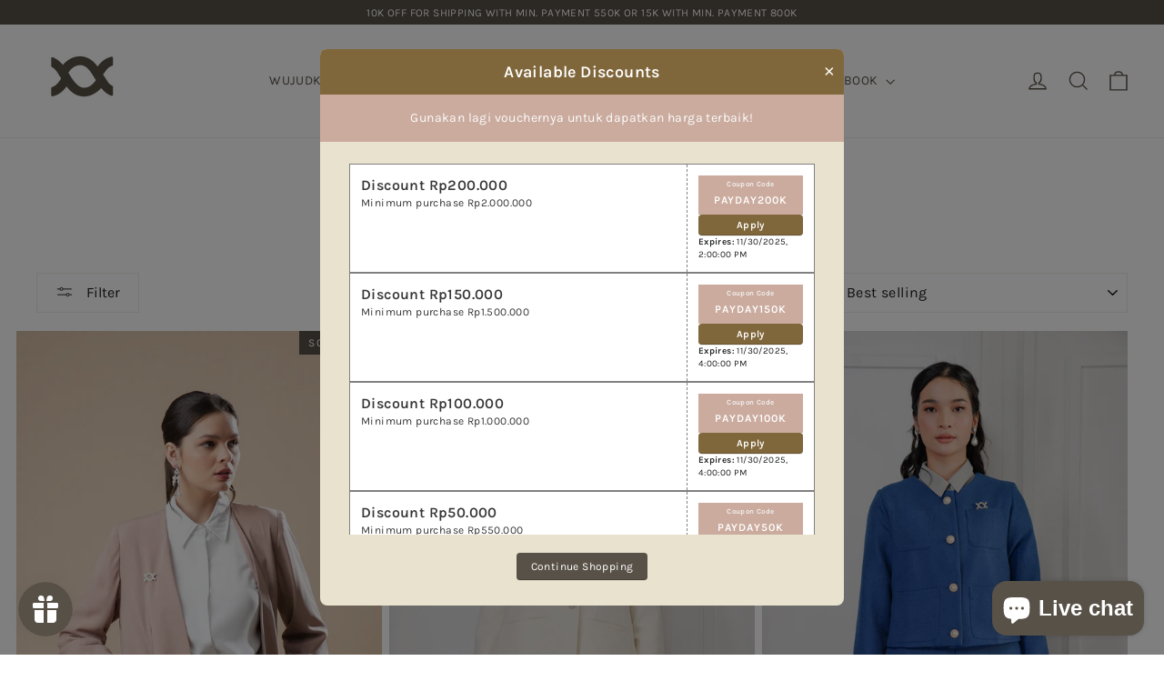

--- FILE ---
content_type: text/css
request_url: https://klamby.id/cdn/shop/t/21/assets/klamby-style.css?v=64808635204990533531751445507
body_size: -172
content:
a.icons img,a.icons svg{filter:invert(44%) sepia(33%) saturate(560%) hue-rotate(352deg) brightness(93%) contrast(88%);width:20px}.icon_logos{display:flex;justify-content:center;gap:15px;margin-bottom:15px}a.icons svg{margin-right:4px}a.icons{height:100%;max-height:20px}@media only screen and (max-width: 589px){.page-width_scroll{padding-right:0}.small--one-half_grid{display:grid;grid-template-columns:repeat(auto-fill,minmax(200px,1fr));grid-auto-flow:column;grid-auto-columns:minmax(200px,1fr);overflow-x:auto}.small--one-half_item{width:100%}}.docapp-watermark{display:none!important}.blog-grid .article__content{max-width:unset;padding:0}article.grid__item.medium-up--one-third{margin-bottom:60px}.blog-grid h2.h3.article__h3 a{font-size:1.4rem}h2.h3.article__h3{margin-top:20px}@media screen and (min-width: 768px) and (max-width: 990px){.blog-grid h2.h3.article__h3 a{//font-size: 1.4rem}}div#CartDrawer,div#NavDrawer{z-index:99999}html.js.js-drawer-open.lock-scroll div#smile-ui-lite-container{z-index:1!important}.grid__item.grid-product{padding-left:8px}.product-recommendations-placeholder .grid-product__title{font-size:16px}.product-main-slide{padding-right:8px;padding-bottom:8px}html a.pick_currency.mldesk{color:#0f4d80!important;vertical-align:middle;filter:invert(47%) sepia(42%) saturate(462%) hue-rotate(352deg) brightness(84%) contrast(85%)}select#currencies{display:block!important}.nice-select.undefined{display:none!important}select#currencies option{color:#0f4d80!important}@media only screen and (max-width: 589px){.section-header__link{display:block;width:100%;padding-top:10px;margin-bottom:20px}select#currencies2{display:block!important}i.fa.mldarrow.fa-angle-down{display:none}}@media only screen and (max-width: 589px){.grid-overflow-wrapper{width:100%}}
/*# sourceMappingURL=/cdn/shop/t/21/assets/klamby-style.css.map?v=64808635204990533531751445507 */


--- FILE ---
content_type: text/css
request_url: https://klamby.id/cdn/shop/t/21/assets/custom.css?v=48383126684457556051716176984
body_size: -296
content:
@media only screen and (min-width: 590px){.product-slideshow{display:flex;flex-wrap:wrap}.product-main-slide{display:block;flex:1 0 50%}.product-main-slide:not(.is-selected) button{display:none}.product__photos--beside .product__thumbs.product__thumbs--beside.aos-init.aos-animate{display:none}.custom-zoom{cursor:crosshair}}.product-block.with-size{//display: flex;position:relative;flex-direction:row;flex-wrap:nowrap;justify-content:space-between;align-content:center}.size-guide{position:absolute;top:0;right:0}div#size-guide-opener{cursor:pointer}@media only screen and (min-width: 590px){.modal__inner{margin:auto;max-width:600px}.modal--size-guide .modal__centered-content{max-height:100%}.product-main-slide img.photoswipe__image.image-element{opacity:0}}
/*# sourceMappingURL=/cdn/shop/t/21/assets/custom.css.map?v=48383126684457556051716176984 */


--- FILE ---
content_type: text/javascript; charset=utf-8
request_url: https://dashboard.lyvecom.com/widget/chunks/683.e3d36c59143021be97d5.js
body_size: 34784
content:
/*! For license information please see 683.e3d36c59143021be97d5.js.LICENSE.txt */
(self.webpackChunkLyveComWidget=self.webpackChunkLyveComWidget||[]).push([[683],{58475:(t,n,e)=>{"use strict";e.d(n,{Z:()=>y});var r=e(67294),i=e(73935);function o(){return o=Object.assign||function(t){for(var n=1;n<arguments.length;n++){var e=arguments[n];for(var r in e)Object.prototype.hasOwnProperty.call(e,r)&&(t[r]=e[r])}return t},o.apply(this,arguments)}function u(t,n){if(null==t)return{};var e,r,i={},o=Object.keys(t);for(r=0;r<o.length;r++)n.indexOf(e=o[r])>=0||(i[e]=t[e]);return i}var a=function(){};function c(t){return null!=t&&t.current?t.current.scrollHeight:"auto"}var s=function(){var t=arguments;return function(){var n=arguments;return[].slice.call(t).forEach((function(t){return t&&t.apply(void 0,[].slice.call(n))}))}};function f(t,n){if(null!=t)if("function"==typeof t)t(n);else try{t.current=n}catch(e){throw new Error('Cannot assign value "'+n+'" to ref "'+t+'"')}}var l="undefined"!=typeof window?r.useLayoutEffect:r.useEffect,h=!1,v=0,d=function(){return++v},p=["duration","easing","collapseStyles","expandStyles","onExpandStart","onExpandEnd","onCollapseStart","onCollapseEnd","isExpanded","defaultExpanded","hasDisabledAnimation"],_=["disabled","onClick"],g=["style","onTransitionEnd","refKey"];function y(t){var n,e=void 0===t?{}:t,v=e.duration,y=e.easing,m=void 0===y?"cubic-bezier(0.4, 0, 0.2, 1)":y,b=e.collapseStyles,w=void 0===b?{}:b,A=e.expandStyles,$=void 0===A?{}:A,x=e.onExpandStart,E=void 0===x?a:x,S=e.onExpandEnd,j=void 0===S?a:S,C=e.onCollapseStart,O=void 0===C?a:C,k=e.onCollapseEnd,R=void 0===k?a:k,P=e.isExpanded,M=e.defaultExpanded,N=void 0!==M&&M,U=e.hasDisabledAnimation,T=void 0!==U&&U,z=u(e,p),I=function(t,n){var e=(0,r.useState)(n||!1),i=e[0],o=e[1],u=(0,r.useRef)(null!=t),a=u.current?t:i,c=(0,r.useCallback)((function(t){u.current||o(t)}),[]);return(0,r.useEffect)((function(){u.current,u.current}),[t]),[a,c]}(P,N),L=I[0],W=I[1],B=function(t){var n=h?d():null,e=(0,r.useState)(n),i=e[0],o=e[1];return l((function(){null===i&&o(d())}),[]),(0,r.useEffect)((function(){!1===h&&(h=!0)}),[]),null!=i?String(i):void 0}(),D=(0,r.useRef)(null);n=D,(0,r.useEffect)((function(){}),[n]);var H,Z,q,F=(z.collapsedHeight||0)+"px",K={display:"0px"===F?"none":"block",height:F,overflow:"hidden"},V=(0,r.useState)(L?{}:K),G=V[0],J=V[1],X=function(t){(0,i.flushSync)((function(){J(t)}))},Y=function(t){X((function(n){return o({},n,t)}))};function Q(t){if(T)return{};var n=v||function(t){if(!t||"string"==typeof t)return 0;var n=t/36;return Math.round(10*(4+15*Math.pow(n,.25)+n/5))}(t);return{transition:"height "+n+"ms "+m}}H=function(){L?requestAnimationFrame((function(){E(),Y(o({},$,{willChange:"height",display:"block",overflow:"hidden"})),requestAnimationFrame((function(){var t=c(D);Y(o({},Q(t),{height:t}))}))})):requestAnimationFrame((function(){O();var t=c(D);Y(o({},w,Q(t),{willChange:"height",height:t})),requestAnimationFrame((function(){Y({height:F,overflow:"hidden"})}))}))},Z=[L,F],q=(0,r.useRef)(!0),(0,r.useEffect)((function(){if(!q.current)return H();q.current=!1}),Z);var tt=function(t){if(t.target===D.current&&"height"===t.propertyName)if(L){var n=c(D);n===G.height?X({}):Y({height:n}),j()}else G.height===F&&(X(K),R())};return{getToggleProps:function(t){var n=void 0===t?{}:t,e=n.disabled,r=void 0!==e&&e,i=n.onClick,c=void 0===i?a:i,f=u(n,_);return o({type:"button",role:"button",id:"react-collapsed-toggle-"+B,"aria-controls":"react-collapsed-panel-"+B,"aria-expanded":L,tabIndex:0,disabled:r},f,{onClick:r?a:s(c,(function(){return W((function(t){return!t}))}))})},getCollapseProps:function(t){var n,e=void 0===t?{}:t,r=e.style,i=void 0===r?{}:r,c=e.onTransitionEnd,l=void 0===c?a:c,h=e.refKey,v=void 0===h?"ref":h,d=u(e,g);return o({id:"react-collapsed-panel-"+B,"aria-hidden":!L},d,((n={})[v]=function(){var t=[].slice.call(arguments);return t.every((function(t){return null==t}))?null:function(n){t.forEach((function(t){f(t,n)}))}}(D,d[v]),n.onTransitionEnd=s(tt,l),n.style=o({boxSizing:"border-box"},i,G),n))},isExpanded:L,setExpanded:W}}},968:function(t,n,e){var r;t.exports=(r=e(67294),function(t){var n={};function e(r){if(n[r])return n[r].exports;var i=n[r]={i:r,l:!1,exports:{}};return t[r].call(i.exports,i,i.exports,e),i.l=!0,i.exports}return e.m=t,e.c=n,e.d=function(t,n,r){e.o(t,n)||Object.defineProperty(t,n,{enumerable:!0,get:r})},e.r=function(t){"undefined"!=typeof Symbol&&Symbol.toStringTag&&Object.defineProperty(t,Symbol.toStringTag,{value:"Module"}),Object.defineProperty(t,"__esModule",{value:!0})},e.t=function(t,n){if(1&n&&(t=e(t)),8&n)return t;if(4&n&&"object"==typeof t&&t&&t.__esModule)return t;var r=Object.create(null);if(e.r(r),Object.defineProperty(r,"default",{enumerable:!0,value:t}),2&n&&"string"!=typeof t)for(var i in t)e.d(r,i,function(n){return t[n]}.bind(null,i));return r},e.n=function(t){var n=t&&t.__esModule?function(){return t.default}:function(){return t};return e.d(n,"a",n),n},e.o=function(t,n){return Object.prototype.hasOwnProperty.call(t,n)},e.p="",e(e.s=1)}([function(t,n){t.exports=r},function(t,n,e){"use strict";Object.defineProperty(n,"__esModule",{value:!0});var r=e(2);n.default=r.default},function(t,n,e){"use strict";var r=this&&this.__importStar||function(t){if(t&&t.__esModule)return t;var n={};if(null!=t)for(var e in t)Object.hasOwnProperty.call(t,e)&&(n[e]=t[e]);return n.default=t,n},i=this&&this.__importDefault||function(t){return t&&t.__esModule?t:{default:t}};Object.defineProperty(n,"__esModule",{value:!0});var o=r(e(0)),u=i(e(3)),a=i(e(4)),c={full:100,half:50,float:10};n.default=function(t){var n=t.size,e=void 0===n?30:n,r=t.count,i=void 0===r?5:r,s=t.innerRadius,f=void 0===s?25:s,l=t.outerRadius,h=void 0===l?50:l,v=t.activeColor,d=void 0===v?"#ffd055":v,p=t.hoverColor,_=void 0===p?"#ffebb7":p,g=t.roundedCorner,y=void 0===g||g,m=t.handleOnClick,b=t.isReadOnly,w=void 0!==b&&b,A=t.initialRating,$=void 0===A?0:A,x=t.starClassName,E=t.containerClassName,S=t.emptyColor,j=void 0===S?"#ddd":S,C=t.unit,O=void 0===C?"full":C,k=o.useState(0),R=k[0],P=k[1],M=o.useState(0),N=M[0],U=M[1],T=c[O];o.useEffect((function(){0!==$&&U($)}),[$]);var z=function(t,n){w||P(n+t/e)},I=function(){w||P(0)},L=function(t){var n=Math.floor(R);if(t<n)return 100;if(t>n)return 0;var e=R%1*100;return Math.ceil(e/T)*T};return o.default.createElement("span",{className:u.default(E)},Array.from({length:i},(function(t,n){var r=L(n)>0,i=r?L(n):function(t){var n=Math.floor(N);if(t<n)return 100;if(t>n)return 0;var e=N%1*100;return Math.ceil(e/T)*T}(n),u=r?_:d;return o.default.createElement(a.default,{key:n,index:n,size:e,innerRadius:f,outerRadius:h,filledColor:u,emptyColor:j,handleStarMouseMove:z,handleMouseOut:I,handleStarClick:function(t){return function(t,n){if(!w){var r=t.nativeEvent.offsetX/e+n;U(t.nativeEvent.offsetX/e+n),m&&m("full"===O?Math.ceil(r):"half"===O?.5*Math.ceil(r/.5):Number((.1*Math.ceil(r/.1)).toFixed(1)))}}(t,n)},strokeLinejoin:y?"round":"miter",strokeLinecap:y?"round":"butt",className:x,isReadOnly:w,offset:i})})))}},function(t,n,e){var r;!function(){"use strict";var e={}.hasOwnProperty;function i(){for(var t=[],n=0;n<arguments.length;n++){var r=arguments[n];if(r){var o=typeof r;if("string"===o||"number"===o)t.push(r);else if(Array.isArray(r)&&r.length){var u=i.apply(null,r);u&&t.push(u)}else if("object"===o)for(var a in r)e.call(r,a)&&r[a]&&t.push(a)}}return t.join(" ")}t.exports?(i.default=i,t.exports=i):void 0===(r=function(){return i}.apply(n,[]))||(t.exports=r)}()},function(t,n,e){"use strict";var r=this&&this.__assign||function(){return(r=Object.assign||function(t){for(var n,e=1,r=arguments.length;e<r;e++)for(var i in n=arguments[e])Object.prototype.hasOwnProperty.call(n,i)&&(t[i]=n[i]);return t}).apply(this,arguments)},i=this&&this.__importStar||function(t){if(t&&t.__esModule)return t;var n={};if(null!=t)for(var e in t)Object.hasOwnProperty.call(t,e)&&(n[e]=t[e]);return n.default=t,n};Object.defineProperty(n,"__esModule",{value:!0});var o=i(e(0)),u=e(5);n.default=function(t){var n=t.index,e=t.size,i=t.filledColor,a=t.emptyColor,c=t.innerRadius,s=t.outerRadius,f=t.handleStarMouseMove,l=t.handleMouseOut,h=t.handleStarClick,v=t.strokeLinejoin,d=t.strokeLinecap,p=t.className,_=void 0===p?"":p,g=t.isReadOnly,y=t.offset,m=o.useState(""),b=m[0],w=m[1],A=o.useState(!1),$=(A[0],A[1]);o.useEffect((function(){w(u.uniqueId())}),[]);for(var x=Math.max(c,s),E=Math.PI/5,S=[],j=0;j<10;j++){var C=j%2==0?s:c;S.push(x+C*Math.sin(j*E)),S.push(x-C*Math.cos(j*E))}return o.default.createElement("svg",{style:r({transition:"transform 0.1s ease-out",cursor:"pointer"},function(){if(g)return{cursor:"default"}}()),className:_,xmlns:"http://www.w3.org/2000/svg",width:e,height:e,viewBox:"0 0 100 100",onMouseMove:function(t){return function(t,n){f(t.nativeEvent.offsetX,n),$(!0)}(t,n)},onMouseOut:function(){l(),$(!1)},onClick:function(t){return h(t,n)}},o.default.createElement("defs",null,o.default.createElement("linearGradient",{id:b,x1:"0",x2:"100%",y1:"0",y2:"0"},o.default.createElement("stop",{offset:"0%",stopColor:i}),o.default.createElement("stop",{offset:y+"%",stopColor:i}),o.default.createElement("stop",{offset:y+"%",stopColor:a}))),o.default.createElement("path",{d:"M"+S.toString()+"Z",fill:"url(#"+b+")",strokeLinejoin:v,strokeLinecap:d}))}},function(t,n,e){(function(t,r){var i;(function(){var o="Expected a function",u="__lodash_placeholder__",a=[["ary",128],["bind",1],["bindKey",2],["curry",8],["curryRight",16],["flip",512],["partial",32],["partialRight",64],["rearg",256]],c="[object Arguments]",s="[object Array]",f="[object Boolean]",l="[object Date]",h="[object Error]",v="[object Function]",d="[object GeneratorFunction]",p="[object Map]",_="[object Number]",g="[object Object]",y="[object RegExp]",m="[object Set]",b="[object String]",w="[object Symbol]",A="[object WeakMap]",$="[object ArrayBuffer]",x="[object DataView]",E="[object Float32Array]",S="[object Float64Array]",j="[object Int8Array]",C="[object Int16Array]",O="[object Int32Array]",k="[object Uint8Array]",R="[object Uint16Array]",P="[object Uint32Array]",M=/\b__p \+= '';/g,N=/\b(__p \+=) '' \+/g,U=/(__e\(.*?\)|\b__t\)) \+\n'';/g,T=/&(?:amp|lt|gt|quot|#39);/g,z=/[&<>"']/g,I=RegExp(T.source),L=RegExp(z.source),W=/<%-([\s\S]+?)%>/g,B=/<%([\s\S]+?)%>/g,D=/<%=([\s\S]+?)%>/g,H=/\.|\[(?:[^[\]]*|(["'])(?:(?!\1)[^\\]|\\.)*?\1)\]/,Z=/^\w*$/,q=/[^.[\]]+|\[(?:(-?\d+(?:\.\d+)?)|(["'])((?:(?!\2)[^\\]|\\.)*?)\2)\]|(?=(?:\.|\[\])(?:\.|\[\]|$))/g,F=/[\\^$.*+?()[\]{}|]/g,K=RegExp(F.source),V=/^\s+/,G=/\s/,J=/\{(?:\n\/\* \[wrapped with .+\] \*\/)?\n?/,X=/\{\n\/\* \[wrapped with (.+)\] \*/,Y=/,? & /,Q=/[^\x00-\x2f\x3a-\x40\x5b-\x60\x7b-\x7f]+/g,tt=/[()=,{}\[\]\/\s]/,nt=/\\(\\)?/g,et=/\$\{([^\\}]*(?:\\.[^\\}]*)*)\}/g,rt=/\w*$/,it=/^[-+]0x[0-9a-f]+$/i,ot=/^0b[01]+$/i,ut=/^\[object .+?Constructor\]$/,at=/^0o[0-7]+$/i,ct=/^(?:0|[1-9]\d*)$/,st=/[\xc0-\xd6\xd8-\xf6\xf8-\xff\u0100-\u017f]/g,ft=/($^)/,lt=/['\n\r\u2028\u2029\\]/g,ht="\\u0300-\\u036f\\ufe20-\\ufe2f\\u20d0-\\u20ff",vt="\\xac\\xb1\\xd7\\xf7\\x00-\\x2f\\x3a-\\x40\\x5b-\\x60\\x7b-\\xbf\\u2000-\\u206f \\t\\x0b\\f\\xa0\\ufeff\\n\\r\\u2028\\u2029\\u1680\\u180e\\u2000\\u2001\\u2002\\u2003\\u2004\\u2005\\u2006\\u2007\\u2008\\u2009\\u200a\\u202f\\u205f\\u3000",dt="["+vt+"]",pt="["+ht+"]",_t="\\d+",gt="[a-z\\xdf-\\xf6\\xf8-\\xff]",yt="[^\\ud800-\\udfff"+vt+_t+"\\u2700-\\u27bfa-z\\xdf-\\xf6\\xf8-\\xffA-Z\\xc0-\\xd6\\xd8-\\xde]",mt="\\ud83c[\\udffb-\\udfff]",bt="[^\\ud800-\\udfff]",wt="(?:\\ud83c[\\udde6-\\uddff]){2}",At="[\\ud800-\\udbff][\\udc00-\\udfff]",$t="[A-Z\\xc0-\\xd6\\xd8-\\xde]",xt="(?:"+gt+"|"+yt+")",Et="(?:"+$t+"|"+yt+")",St="(?:"+pt+"|"+mt+")?",jt="[\\ufe0e\\ufe0f]?"+St+"(?:\\u200d(?:"+[bt,wt,At].join("|")+")[\\ufe0e\\ufe0f]?"+St+")*",Ct="(?:"+["[\\u2700-\\u27bf]",wt,At].join("|")+")"+jt,Ot="(?:"+[bt+pt+"?",pt,wt,At,"[\\ud800-\\udfff]"].join("|")+")",kt=RegExp("['’]","g"),Rt=RegExp(pt,"g"),Pt=RegExp(mt+"(?="+mt+")|"+Ot+jt,"g"),Mt=RegExp([$t+"?"+gt+"+(?:['’](?:d|ll|m|re|s|t|ve))?(?="+[dt,$t,"$"].join("|")+")",Et+"+(?:['’](?:D|LL|M|RE|S|T|VE))?(?="+[dt,$t+xt,"$"].join("|")+")",$t+"?"+xt+"+(?:['’](?:d|ll|m|re|s|t|ve))?",$t+"+(?:['’](?:D|LL|M|RE|S|T|VE))?","\\d*(?:1ST|2ND|3RD|(?![123])\\dTH)(?=\\b|[a-z_])","\\d*(?:1st|2nd|3rd|(?![123])\\dth)(?=\\b|[A-Z_])",_t,Ct].join("|"),"g"),Nt=RegExp("[\\u200d\\ud800-\\udfff"+ht+"\\ufe0e\\ufe0f]"),Ut=/[a-z][A-Z]|[A-Z]{2}[a-z]|[0-9][a-zA-Z]|[a-zA-Z][0-9]|[^a-zA-Z0-9 ]/,Tt=["Array","Buffer","DataView","Date","Error","Float32Array","Float64Array","Function","Int8Array","Int16Array","Int32Array","Map","Math","Object","Promise","RegExp","Set","String","Symbol","TypeError","Uint8Array","Uint8ClampedArray","Uint16Array","Uint32Array","WeakMap","_","clearTimeout","isFinite","parseInt","setTimeout"],zt=-1,It={};It[E]=It[S]=It[j]=It[C]=It[O]=It[k]=It["[object Uint8ClampedArray]"]=It[R]=It[P]=!0,It[c]=It[s]=It[$]=It[f]=It[x]=It[l]=It[h]=It[v]=It[p]=It[_]=It[g]=It[y]=It[m]=It[b]=It[A]=!1;var Lt={};Lt[c]=Lt[s]=Lt[$]=Lt[x]=Lt[f]=Lt[l]=Lt[E]=Lt[S]=Lt[j]=Lt[C]=Lt[O]=Lt[p]=Lt[_]=Lt[g]=Lt[y]=Lt[m]=Lt[b]=Lt[w]=Lt[k]=Lt["[object Uint8ClampedArray]"]=Lt[R]=Lt[P]=!0,Lt[h]=Lt[v]=Lt[A]=!1;var Wt={"\\":"\\","'":"'","\n":"n","\r":"r","\u2028":"u2028","\u2029":"u2029"},Bt=parseFloat,Dt=parseInt,Ht="object"==typeof t&&t&&t.Object===Object&&t,Zt="object"==typeof self&&self&&self.Object===Object&&self,qt=Ht||Zt||Function("return this")(),Ft=n&&!n.nodeType&&n,Kt=Ft&&"object"==typeof r&&r&&!r.nodeType&&r,Vt=Kt&&Kt.exports===Ft,Gt=Vt&&Ht.process,Jt=function(){try{return Kt&&Kt.require&&Kt.require("util").types||Gt&&Gt.binding&&Gt.binding("util")}catch(t){}}(),Xt=Jt&&Jt.isArrayBuffer,Yt=Jt&&Jt.isDate,Qt=Jt&&Jt.isMap,tn=Jt&&Jt.isRegExp,nn=Jt&&Jt.isSet,en=Jt&&Jt.isTypedArray;function rn(t,n,e){switch(e.length){case 0:return t.call(n);case 1:return t.call(n,e[0]);case 2:return t.call(n,e[0],e[1]);case 3:return t.call(n,e[0],e[1],e[2])}return t.apply(n,e)}function on(t,n,e,r){for(var i=-1,o=null==t?0:t.length;++i<o;){var u=t[i];n(r,u,e(u),t)}return r}function un(t,n){for(var e=-1,r=null==t?0:t.length;++e<r&&!1!==n(t[e],e,t););return t}function an(t,n){for(var e=null==t?0:t.length;e--&&!1!==n(t[e],e,t););return t}function cn(t,n){for(var e=-1,r=null==t?0:t.length;++e<r;)if(!n(t[e],e,t))return!1;return!0}function sn(t,n){for(var e=-1,r=null==t?0:t.length,i=0,o=[];++e<r;){var u=t[e];n(u,e,t)&&(o[i++]=u)}return o}function fn(t,n){return!(null==t||!t.length)&&bn(t,n,0)>-1}function ln(t,n,e){for(var r=-1,i=null==t?0:t.length;++r<i;)if(e(n,t[r]))return!0;return!1}function hn(t,n){for(var e=-1,r=null==t?0:t.length,i=Array(r);++e<r;)i[e]=n(t[e],e,t);return i}function vn(t,n){for(var e=-1,r=n.length,i=t.length;++e<r;)t[i+e]=n[e];return t}function dn(t,n,e,r){var i=-1,o=null==t?0:t.length;for(r&&o&&(e=t[++i]);++i<o;)e=n(e,t[i],i,t);return e}function pn(t,n,e,r){var i=null==t?0:t.length;for(r&&i&&(e=t[--i]);i--;)e=n(e,t[i],i,t);return e}function _n(t,n){for(var e=-1,r=null==t?0:t.length;++e<r;)if(n(t[e],e,t))return!0;return!1}var gn=xn("length");function yn(t,n,e){var r;return e(t,(function(t,e,i){if(n(t,e,i))return r=e,!1})),r}function mn(t,n,e,r){for(var i=t.length,o=e+(r?1:-1);r?o--:++o<i;)if(n(t[o],o,t))return o;return-1}function bn(t,n,e){return n==n?function(t,n,e){for(var r=e-1,i=t.length;++r<i;)if(t[r]===n)return r;return-1}(t,n,e):mn(t,An,e)}function wn(t,n,e,r){for(var i=e-1,o=t.length;++i<o;)if(r(t[i],n))return i;return-1}function An(t){return t!=t}function $n(t,n){var e=null==t?0:t.length;return e?jn(t,n)/e:NaN}function xn(t){return function(n){return null==n?void 0:n[t]}}function En(t){return function(n){return null==t?void 0:t[n]}}function Sn(t,n,e,r,i){return i(t,(function(t,i,o){e=r?(r=!1,t):n(e,t,i,o)})),e}function jn(t,n){for(var e,r=-1,i=t.length;++r<i;){var o=n(t[r]);void 0!==o&&(e=void 0===e?o:e+o)}return e}function Cn(t,n){for(var e=-1,r=Array(t);++e<t;)r[e]=n(e);return r}function On(t){return t?t.slice(0,Fn(t)+1).replace(V,""):t}function kn(t){return function(n){return t(n)}}function Rn(t,n){return hn(n,(function(n){return t[n]}))}function Pn(t,n){return t.has(n)}function Mn(t,n){for(var e=-1,r=t.length;++e<r&&bn(n,t[e],0)>-1;);return e}function Nn(t,n){for(var e=t.length;e--&&bn(n,t[e],0)>-1;);return e}function Un(t,n){for(var e=t.length,r=0;e--;)t[e]===n&&++r;return r}var Tn=En({À:"A",Á:"A",Â:"A",Ã:"A",Ä:"A",Å:"A",à:"a",á:"a",â:"a",ã:"a",ä:"a",å:"a",Ç:"C",ç:"c",Ð:"D",ð:"d",È:"E",É:"E",Ê:"E",Ë:"E",è:"e",é:"e",ê:"e",ë:"e",Ì:"I",Í:"I",Î:"I",Ï:"I",ì:"i",í:"i",î:"i",ï:"i",Ñ:"N",ñ:"n",Ò:"O",Ó:"O",Ô:"O",Õ:"O",Ö:"O",Ø:"O",ò:"o",ó:"o",ô:"o",õ:"o",ö:"o",ø:"o",Ù:"U",Ú:"U",Û:"U",Ü:"U",ù:"u",ú:"u",û:"u",ü:"u",Ý:"Y",ý:"y",ÿ:"y",Æ:"Ae",æ:"ae",Þ:"Th",þ:"th",ß:"ss",Ā:"A",Ă:"A",Ą:"A",ā:"a",ă:"a",ą:"a",Ć:"C",Ĉ:"C",Ċ:"C",Č:"C",ć:"c",ĉ:"c",ċ:"c",č:"c",Ď:"D",Đ:"D",ď:"d",đ:"d",Ē:"E",Ĕ:"E",Ė:"E",Ę:"E",Ě:"E",ē:"e",ĕ:"e",ė:"e",ę:"e",ě:"e",Ĝ:"G",Ğ:"G",Ġ:"G",Ģ:"G",ĝ:"g",ğ:"g",ġ:"g",ģ:"g",Ĥ:"H",Ħ:"H",ĥ:"h",ħ:"h",Ĩ:"I",Ī:"I",Ĭ:"I",Į:"I",İ:"I",ĩ:"i",ī:"i",ĭ:"i",į:"i",ı:"i",Ĵ:"J",ĵ:"j",Ķ:"K",ķ:"k",ĸ:"k",Ĺ:"L",Ļ:"L",Ľ:"L",Ŀ:"L",Ł:"L",ĺ:"l",ļ:"l",ľ:"l",ŀ:"l",ł:"l",Ń:"N",Ņ:"N",Ň:"N",Ŋ:"N",ń:"n",ņ:"n",ň:"n",ŋ:"n",Ō:"O",Ŏ:"O",Ő:"O",ō:"o",ŏ:"o",ő:"o",Ŕ:"R",Ŗ:"R",Ř:"R",ŕ:"r",ŗ:"r",ř:"r",Ś:"S",Ŝ:"S",Ş:"S",Š:"S",ś:"s",ŝ:"s",ş:"s",š:"s",Ţ:"T",Ť:"T",Ŧ:"T",ţ:"t",ť:"t",ŧ:"t",Ũ:"U",Ū:"U",Ŭ:"U",Ů:"U",Ű:"U",Ų:"U",ũ:"u",ū:"u",ŭ:"u",ů:"u",ű:"u",ų:"u",Ŵ:"W",ŵ:"w",Ŷ:"Y",ŷ:"y",Ÿ:"Y",Ź:"Z",Ż:"Z",Ž:"Z",ź:"z",ż:"z",ž:"z",Ĳ:"IJ",ĳ:"ij",Œ:"Oe",œ:"oe",ŉ:"'n",ſ:"s"}),zn=En({"&":"&amp;","<":"&lt;",">":"&gt;",'"':"&quot;","'":"&#39;"});function In(t){return"\\"+Wt[t]}function Ln(t){return Nt.test(t)}function Wn(t){var n=-1,e=Array(t.size);return t.forEach((function(t,r){e[++n]=[r,t]})),e}function Bn(t,n){return function(e){return t(n(e))}}function Dn(t,n){for(var e=-1,r=t.length,i=0,o=[];++e<r;){var a=t[e];a!==n&&a!==u||(t[e]=u,o[i++]=e)}return o}function Hn(t){var n=-1,e=Array(t.size);return t.forEach((function(t){e[++n]=t})),e}function Zn(t){return Ln(t)?function(t){for(var n=Pt.lastIndex=0;Pt.test(t);)++n;return n}(t):gn(t)}function qn(t){return Ln(t)?function(t){return t.match(Pt)||[]}(t):function(t){return t.split("")}(t)}function Fn(t){for(var n=t.length;n--&&G.test(t.charAt(n)););return n}var Kn=En({"&amp;":"&","&lt;":"<","&gt;":">","&quot;":'"',"&#39;":"'"}),Vn=function t(n){var e,r=(n=null==n?qt:Vn.defaults(qt.Object(),n,Vn.pick(qt,Tt))).Array,i=n.Date,G=n.Error,ht=n.Function,vt=n.Math,dt=n.Object,pt=n.RegExp,_t=n.String,gt=n.TypeError,yt=r.prototype,mt=ht.prototype,bt=dt.prototype,wt=n["__core-js_shared__"],At=mt.toString,$t=bt.hasOwnProperty,xt=0,Et=(e=/[^.]+$/.exec(wt&&wt.keys&&wt.keys.IE_PROTO||""))?"Symbol(src)_1."+e:"",St=bt.toString,jt=At.call(dt),Ct=qt._,Ot=pt("^"+At.call($t).replace(F,"\\$&").replace(/hasOwnProperty|(function).*?(?=\\\()| for .+?(?=\\\])/g,"$1.*?")+"$"),Pt=Vt?n.Buffer:void 0,Nt=n.Symbol,Wt=n.Uint8Array,Ht=Pt?Pt.allocUnsafe:void 0,Zt=Bn(dt.getPrototypeOf,dt),Ft=dt.create,Kt=bt.propertyIsEnumerable,Gt=yt.splice,Jt=Nt?Nt.isConcatSpreadable:void 0,gn=Nt?Nt.iterator:void 0,En=Nt?Nt.toStringTag:void 0,Gn=function(){try{var t=Yi(dt,"defineProperty");return t({},"",{}),t}catch(t){}}(),Jn=n.clearTimeout!==qt.clearTimeout&&n.clearTimeout,Xn=i&&i.now!==qt.Date.now&&i.now,Yn=n.setTimeout!==qt.setTimeout&&n.setTimeout,Qn=vt.ceil,te=vt.floor,ne=dt.getOwnPropertySymbols,ee=Pt?Pt.isBuffer:void 0,re=n.isFinite,ie=yt.join,oe=Bn(dt.keys,dt),ue=vt.max,ae=vt.min,ce=i.now,se=n.parseInt,fe=vt.random,le=yt.reverse,he=Yi(n,"DataView"),ve=Yi(n,"Map"),de=Yi(n,"Promise"),pe=Yi(n,"Set"),_e=Yi(n,"WeakMap"),ge=Yi(dt,"create"),ye=_e&&new _e,me={},be=So(he),we=So(ve),Ae=So(de),$e=So(pe),xe=So(_e),Ee=Nt?Nt.prototype:void 0,Se=Ee?Ee.valueOf:void 0,je=Ee?Ee.toString:void 0;function Ce(t){if(Hu(t)&&!Pu(t)&&!(t instanceof Pe)){if(t instanceof Re)return t;if($t.call(t,"__wrapped__"))return jo(t)}return new Re(t)}var Oe=function(){function t(){}return function(n){if(!Du(n))return{};if(Ft)return Ft(n);t.prototype=n;var e=new t;return t.prototype=void 0,e}}();function ke(){}function Re(t,n){this.__wrapped__=t,this.__actions__=[],this.__chain__=!!n,this.__index__=0,this.__values__=void 0}function Pe(t){this.__wrapped__=t,this.__actions__=[],this.__dir__=1,this.__filtered__=!1,this.__iteratees__=[],this.__takeCount__=4294967295,this.__views__=[]}function Me(t){var n=-1,e=null==t?0:t.length;for(this.clear();++n<e;){var r=t[n];this.set(r[0],r[1])}}function Ne(t){var n=-1,e=null==t?0:t.length;for(this.clear();++n<e;){var r=t[n];this.set(r[0],r[1])}}function Ue(t){var n=-1,e=null==t?0:t.length;for(this.clear();++n<e;){var r=t[n];this.set(r[0],r[1])}}function Te(t){var n=-1,e=null==t?0:t.length;for(this.__data__=new Ue;++n<e;)this.add(t[n])}function ze(t){var n=this.__data__=new Ne(t);this.size=n.size}function Ie(t,n){var e=Pu(t),r=!e&&Ru(t),i=!e&&!r&&Tu(t),o=!e&&!r&&!i&&Xu(t),u=e||r||i||o,a=u?Cn(t.length,_t):[],c=a.length;for(var s in t)!n&&!$t.call(t,s)||u&&("length"==s||i&&("offset"==s||"parent"==s)||o&&("buffer"==s||"byteLength"==s||"byteOffset"==s)||oo(s,c))||a.push(s);return a}function Le(t){var n=t.length;return n?t[Ur(0,n-1)]:void 0}function We(t,n){return $o(_i(t),Ge(n,0,t.length))}function Be(t){return $o(_i(t))}function De(t,n,e){(void 0===e||Cu(t[n],e))&&(void 0!==e||n in t)||Ke(t,n,e)}function He(t,n,e){var r=t[n];$t.call(t,n)&&Cu(r,e)&&(void 0!==e||n in t)||Ke(t,n,e)}function Ze(t,n){for(var e=t.length;e--;)if(Cu(t[e][0],n))return e;return-1}function qe(t,n,e,r){return tr(t,(function(t,i,o){n(r,t,e(t),o)})),r}function Fe(t,n){return t&&gi(n,ma(n),t)}function Ke(t,n,e){"__proto__"==n&&Gn?Gn(t,n,{configurable:!0,enumerable:!0,value:e,writable:!0}):t[n]=e}function Ve(t,n){for(var e=-1,i=n.length,o=r(i),u=null==t;++e<i;)o[e]=u?void 0:da(t,n[e]);return o}function Ge(t,n,e){return t==t&&(void 0!==e&&(t=t<=e?t:e),void 0!==n&&(t=t>=n?t:n)),t}function Je(t,n,e,r,i,o){var u,a=1&n,s=2&n,h=4&n;if(e&&(u=i?e(t,r,i,o):e(t)),void 0!==u)return u;if(!Du(t))return t;var A=Pu(t);if(A){if(u=function(t){var n=t.length,e=new t.constructor(n);return n&&"string"==typeof t[0]&&$t.call(t,"index")&&(e.index=t.index,e.input=t.input),e}(t),!a)return _i(t,u)}else{var M=no(t),N=M==v||M==d;if(Tu(t))return fi(t,a);if(M==g||M==c||N&&!i){if(u=s||N?{}:ro(t),!a)return s?function(t,n){return gi(t,to(t),n)}(t,function(t,n){return t&&gi(n,ba(n),t)}(u,t)):function(t,n){return gi(t,Qi(t),n)}(t,Fe(u,t))}else{if(!Lt[M])return i?t:{};u=function(t,n,e){var r,i=t.constructor;switch(n){case $:return li(t);case f:case l:return new i(+t);case x:return function(t,n){var e=n?li(t.buffer):t.buffer;return new t.constructor(e,t.byteOffset,t.byteLength)}(t,e);case E:case S:case j:case C:case O:case k:case"[object Uint8ClampedArray]":case R:case P:return hi(t,e);case p:return new i;case _:case b:return new i(t);case y:return function(t){var n=new t.constructor(t.source,rt.exec(t));return n.lastIndex=t.lastIndex,n}(t);case m:return new i;case w:return r=t,Se?dt(Se.call(r)):{}}}(t,M,a)}}o||(o=new ze);var U=o.get(t);if(U)return U;o.set(t,u),Vu(t)?t.forEach((function(r){u.add(Je(r,n,e,r,t,o))})):Zu(t)&&t.forEach((function(r,i){u.set(i,Je(r,n,e,i,t,o))}));var T=A?void 0:(h?s?qi:Zi:s?ba:ma)(t);return un(T||t,(function(r,i){T&&(r=t[i=r]),He(u,i,Je(r,n,e,i,t,o))})),u}function Xe(t,n,e){var r=e.length;if(null==t)return!r;for(t=dt(t);r--;){var i=e[r],o=n[i],u=t[i];if(void 0===u&&!(i in t)||!o(u))return!1}return!0}function Ye(t,n,e){if("function"!=typeof t)throw new gt(o);return mo((function(){t.apply(void 0,e)}),n)}function Qe(t,n,e,r){var i=-1,o=fn,u=!0,a=t.length,c=[],s=n.length;if(!a)return c;e&&(n=hn(n,kn(e))),r?(o=ln,u=!1):n.length>=200&&(o=Pn,u=!1,n=new Te(n));t:for(;++i<a;){var f=t[i],l=null==e?f:e(f);if(f=r||0!==f?f:0,u&&l==l){for(var h=s;h--;)if(n[h]===l)continue t;c.push(f)}else o(n,l,r)||c.push(f)}return c}Ce.templateSettings={escape:W,evaluate:B,interpolate:D,variable:"",imports:{_:Ce}},Ce.prototype=ke.prototype,Ce.prototype.constructor=Ce,Re.prototype=Oe(ke.prototype),Re.prototype.constructor=Re,Pe.prototype=Oe(ke.prototype),Pe.prototype.constructor=Pe,Me.prototype.clear=function(){this.__data__=ge?ge(null):{},this.size=0},Me.prototype.delete=function(t){var n=this.has(t)&&delete this.__data__[t];return this.size-=n?1:0,n},Me.prototype.get=function(t){var n=this.__data__;if(ge){var e=n[t];return"__lodash_hash_undefined__"===e?void 0:e}return $t.call(n,t)?n[t]:void 0},Me.prototype.has=function(t){var n=this.__data__;return ge?void 0!==n[t]:$t.call(n,t)},Me.prototype.set=function(t,n){var e=this.__data__;return this.size+=this.has(t)?0:1,e[t]=ge&&void 0===n?"__lodash_hash_undefined__":n,this},Ne.prototype.clear=function(){this.__data__=[],this.size=0},Ne.prototype.delete=function(t){var n=this.__data__,e=Ze(n,t);return!(e<0||(e==n.length-1?n.pop():Gt.call(n,e,1),--this.size,0))},Ne.prototype.get=function(t){var n=this.__data__,e=Ze(n,t);return e<0?void 0:n[e][1]},Ne.prototype.has=function(t){return Ze(this.__data__,t)>-1},Ne.prototype.set=function(t,n){var e=this.__data__,r=Ze(e,t);return r<0?(++this.size,e.push([t,n])):e[r][1]=n,this},Ue.prototype.clear=function(){this.size=0,this.__data__={hash:new Me,map:new(ve||Ne),string:new Me}},Ue.prototype.delete=function(t){var n=Ji(this,t).delete(t);return this.size-=n?1:0,n},Ue.prototype.get=function(t){return Ji(this,t).get(t)},Ue.prototype.has=function(t){return Ji(this,t).has(t)},Ue.prototype.set=function(t,n){var e=Ji(this,t),r=e.size;return e.set(t,n),this.size+=e.size==r?0:1,this},Te.prototype.add=Te.prototype.push=function(t){return this.__data__.set(t,"__lodash_hash_undefined__"),this},Te.prototype.has=function(t){return this.__data__.has(t)},ze.prototype.clear=function(){this.__data__=new Ne,this.size=0},ze.prototype.delete=function(t){var n=this.__data__,e=n.delete(t);return this.size=n.size,e},ze.prototype.get=function(t){return this.__data__.get(t)},ze.prototype.has=function(t){return this.__data__.has(t)},ze.prototype.set=function(t,n){var e=this.__data__;if(e instanceof Ne){var r=e.__data__;if(!ve||r.length<199)return r.push([t,n]),this.size=++e.size,this;e=this.__data__=new Ue(r)}return e.set(t,n),this.size=e.size,this};var tr=bi(cr),nr=bi(sr,!0);function er(t,n){var e=!0;return tr(t,(function(t,r,i){return e=!!n(t,r,i)})),e}function rr(t,n,e){for(var r=-1,i=t.length;++r<i;){var o=t[r],u=n(o);if(null!=u&&(void 0===a?u==u&&!Ju(u):e(u,a)))var a=u,c=o}return c}function ir(t,n){var e=[];return tr(t,(function(t,r,i){n(t,r,i)&&e.push(t)})),e}function or(t,n,e,r,i){var o=-1,u=t.length;for(e||(e=io),i||(i=[]);++o<u;){var a=t[o];n>0&&e(a)?n>1?or(a,n-1,e,r,i):vn(i,a):r||(i[i.length]=a)}return i}var ur=wi(),ar=wi(!0);function cr(t,n){return t&&ur(t,n,ma)}function sr(t,n){return t&&ar(t,n,ma)}function fr(t,n){return sn(n,(function(n){return Lu(t[n])}))}function lr(t,n){for(var e=0,r=(n=ui(n,t)).length;null!=t&&e<r;)t=t[Eo(n[e++])];return e&&e==r?t:void 0}function hr(t,n,e){var r=n(t);return Pu(t)?r:vn(r,e(t))}function vr(t){return null==t?void 0===t?"[object Undefined]":"[object Null]":En&&En in dt(t)?function(t){var n=$t.call(t,En),e=t[En];try{t[En]=void 0;var r=!0}catch(t){}var i=St.call(t);return r&&(n?t[En]=e:delete t[En]),i}(t):function(t){return St.call(t)}(t)}function dr(t,n){return t>n}function pr(t,n){return null!=t&&$t.call(t,n)}function _r(t,n){return null!=t&&n in dt(t)}function gr(t,n,e){for(var i=e?ln:fn,o=t[0].length,u=t.length,a=u,c=r(u),s=1/0,f=[];a--;){var l=t[a];a&&n&&(l=hn(l,kn(n))),s=ae(l.length,s),c[a]=!e&&(n||o>=120&&l.length>=120)?new Te(a&&l):void 0}l=t[0];var h=-1,v=c[0];t:for(;++h<o&&f.length<s;){var d=l[h],p=n?n(d):d;if(d=e||0!==d?d:0,!(v?Pn(v,p):i(f,p,e))){for(a=u;--a;){var _=c[a];if(!(_?Pn(_,p):i(t[a],p,e)))continue t}v&&v.push(p),f.push(d)}}return f}function yr(t,n,e){var r=null==(t=po(t,n=ui(n,t)))?t:t[Eo(Io(n))];return null==r?void 0:rn(r,t,e)}function mr(t){return Hu(t)&&vr(t)==c}function br(t,n,e,r,i){return t===n||(null==t||null==n||!Hu(t)&&!Hu(n)?t!=t&&n!=n:function(t,n,e,r,i,o){var u=Pu(t),a=Pu(n),v=u?s:no(t),d=a?s:no(n),A=(v=v==c?g:v)==g,E=(d=d==c?g:d)==g,S=v==d;if(S&&Tu(t)){if(!Tu(n))return!1;u=!0,A=!1}if(S&&!A)return o||(o=new ze),u||Xu(t)?Di(t,n,e,r,i,o):function(t,n,e,r,i,o,u){switch(e){case x:if(t.byteLength!=n.byteLength||t.byteOffset!=n.byteOffset)return!1;t=t.buffer,n=n.buffer;case $:return!(t.byteLength!=n.byteLength||!o(new Wt(t),new Wt(n)));case f:case l:case _:return Cu(+t,+n);case h:return t.name==n.name&&t.message==n.message;case y:case b:return t==n+"";case p:var a=Wn;case m:var c=1&r;if(a||(a=Hn),t.size!=n.size&&!c)return!1;var s=u.get(t);if(s)return s==n;r|=2,u.set(t,n);var v=Di(a(t),a(n),r,i,o,u);return u.delete(t),v;case w:if(Se)return Se.call(t)==Se.call(n)}return!1}(t,n,v,e,r,i,o);if(!(1&e)){var j=A&&$t.call(t,"__wrapped__"),C=E&&$t.call(n,"__wrapped__");if(j||C){var O=j?t.value():t,k=C?n.value():n;return o||(o=new ze),i(O,k,e,r,o)}}return!!S&&(o||(o=new ze),function(t,n,e,r,i,o){var u=1&e,a=Zi(t),c=a.length;if(c!=Zi(n).length&&!u)return!1;for(var s=c;s--;){var f=a[s];if(!(u?f in n:$t.call(n,f)))return!1}var l=o.get(t),h=o.get(n);if(l&&h)return l==n&&h==t;var v=!0;o.set(t,n),o.set(n,t);for(var d=u;++s<c;){var p=t[f=a[s]],_=n[f];if(r)var g=u?r(_,p,f,n,t,o):r(p,_,f,t,n,o);if(!(void 0===g?p===_||i(p,_,e,r,o):g)){v=!1;break}d||(d="constructor"==f)}if(v&&!d){var y=t.constructor,m=n.constructor;y!=m&&"constructor"in t&&"constructor"in n&&!("function"==typeof y&&y instanceof y&&"function"==typeof m&&m instanceof m)&&(v=!1)}return o.delete(t),o.delete(n),v}(t,n,e,r,i,o))}(t,n,e,r,br,i))}function wr(t,n,e,r){var i=e.length,o=i,u=!r;if(null==t)return!o;for(t=dt(t);i--;){var a=e[i];if(u&&a[2]?a[1]!==t[a[0]]:!(a[0]in t))return!1}for(;++i<o;){var c=(a=e[i])[0],s=t[c],f=a[1];if(u&&a[2]){if(void 0===s&&!(c in t))return!1}else{var l=new ze;if(r)var h=r(s,f,c,t,n,l);if(!(void 0===h?br(f,s,3,r,l):h))return!1}}return!0}function Ar(t){return!(!Du(t)||(n=t,Et&&Et in n))&&(Lu(t)?Ot:ut).test(So(t));var n}function $r(t){return"function"==typeof t?t:null==t?qa:"object"==typeof t?Pu(t)?Cr(t[0],t[1]):jr(t):tc(t)}function xr(t){if(!fo(t))return oe(t);var n=[];for(var e in dt(t))$t.call(t,e)&&"constructor"!=e&&n.push(e);return n}function Er(t,n){return t<n}function Sr(t,n){var e=-1,i=Nu(t)?r(t.length):[];return tr(t,(function(t,r,o){i[++e]=n(t,r,o)})),i}function jr(t){var n=Xi(t);return 1==n.length&&n[0][2]?ho(n[0][0],n[0][1]):function(e){return e===t||wr(e,t,n)}}function Cr(t,n){return ao(t)&&lo(n)?ho(Eo(t),n):function(e){var r=da(e,t);return void 0===r&&r===n?pa(e,t):br(n,r,3)}}function Or(t,n,e,r,i){t!==n&&ur(n,(function(o,u){if(i||(i=new ze),Du(o))!function(t,n,e,r,i,o,u){var a=go(t,e),c=go(n,e),s=u.get(c);if(s)De(t,e,s);else{var f=o?o(a,c,e+"",t,n,u):void 0,l=void 0===f;if(l){var h=Pu(c),v=!h&&Tu(c),d=!h&&!v&&Xu(c);f=c,h||v||d?Pu(a)?f=a:Uu(a)?f=_i(a):v?(l=!1,f=fi(c,!0)):d?(l=!1,f=hi(c,!0)):f=[]:Fu(c)||Ru(c)?(f=a,Ru(a)?f=oa(a):Du(a)&&!Lu(a)||(f=ro(c))):l=!1}l&&(u.set(c,f),i(f,c,r,o,u),u.delete(c)),De(t,e,f)}}(t,n,u,e,Or,r,i);else{var a=r?r(go(t,u),o,u+"",t,n,i):void 0;void 0===a&&(a=o),De(t,u,a)}}),ba)}function kr(t,n){var e=t.length;if(e)return oo(n+=n<0?e:0,e)?t[n]:void 0}function Rr(t,n,e){n=n.length?hn(n,(function(t){return Pu(t)?function(n){return lr(n,1===t.length?t[0]:t)}:t})):[qa];var r=-1;return n=hn(n,kn(Gi())),function(t,n){var e=t.length;for(t.sort(n);e--;)t[e]=t[e].value;return t}(Sr(t,(function(t,e,i){return{criteria:hn(n,(function(n){return n(t)})),index:++r,value:t}})),(function(t,n){return function(t,n,e){for(var r=-1,i=t.criteria,o=n.criteria,u=i.length,a=e.length;++r<u;){var c=vi(i[r],o[r]);if(c)return r>=a?c:c*("desc"==e[r]?-1:1)}return t.index-n.index}(t,n,e)}))}function Pr(t,n,e){for(var r=-1,i=n.length,o={};++r<i;){var u=n[r],a=lr(t,u);e(a,u)&&Wr(o,ui(u,t),a)}return o}function Mr(t,n,e,r){var i=r?wn:bn,o=-1,u=n.length,a=t;for(t===n&&(n=_i(n)),e&&(a=hn(t,kn(e)));++o<u;)for(var c=0,s=n[o],f=e?e(s):s;(c=i(a,f,c,r))>-1;)a!==t&&Gt.call(a,c,1),Gt.call(t,c,1);return t}function Nr(t,n){for(var e=t?n.length:0,r=e-1;e--;){var i=n[e];if(e==r||i!==o){var o=i;oo(i)?Gt.call(t,i,1):Yr(t,i)}}return t}function Ur(t,n){return t+te(fe()*(n-t+1))}function Tr(t,n){var e="";if(!t||n<1||n>9007199254740991)return e;do{n%2&&(e+=t),(n=te(n/2))&&(t+=t)}while(n);return e}function zr(t,n){return bo(vo(t,n,qa),t+"")}function Ir(t){return Le(Ca(t))}function Lr(t,n){var e=Ca(t);return $o(e,Ge(n,0,e.length))}function Wr(t,n,e,r){if(!Du(t))return t;for(var i=-1,o=(n=ui(n,t)).length,u=o-1,a=t;null!=a&&++i<o;){var c=Eo(n[i]),s=e;if("__proto__"===c||"constructor"===c||"prototype"===c)return t;if(i!=u){var f=a[c];void 0===(s=r?r(f,c,a):void 0)&&(s=Du(f)?f:oo(n[i+1])?[]:{})}He(a,c,s),a=a[c]}return t}var Br=ye?function(t,n){return ye.set(t,n),t}:qa,Dr=Gn?function(t,n){return Gn(t,"toString",{configurable:!0,enumerable:!1,value:Da(n),writable:!0})}:qa;function Hr(t){return $o(Ca(t))}function Zr(t,n,e){var i=-1,o=t.length;n<0&&(n=-n>o?0:o+n),(e=e>o?o:e)<0&&(e+=o),o=n>e?0:e-n>>>0,n>>>=0;for(var u=r(o);++i<o;)u[i]=t[i+n];return u}function qr(t,n){var e;return tr(t,(function(t,r,i){return!(e=n(t,r,i))})),!!e}function Fr(t,n,e){var r=0,i=null==t?r:t.length;if("number"==typeof n&&n==n&&i<=2147483647){for(;r<i;){var o=r+i>>>1,u=t[o];null!==u&&!Ju(u)&&(e?u<=n:u<n)?r=o+1:i=o}return i}return Kr(t,n,qa,e)}function Kr(t,n,e,r){var i=0,o=null==t?0:t.length;if(0===o)return 0;for(var u=(n=e(n))!=n,a=null===n,c=Ju(n),s=void 0===n;i<o;){var f=te((i+o)/2),l=e(t[f]),h=void 0!==l,v=null===l,d=l==l,p=Ju(l);if(u)var _=r||d;else _=s?d&&(r||h):a?d&&h&&(r||!v):c?d&&h&&!v&&(r||!p):!v&&!p&&(r?l<=n:l<n);_?i=f+1:o=f}return ae(o,4294967294)}function Vr(t,n){for(var e=-1,r=t.length,i=0,o=[];++e<r;){var u=t[e],a=n?n(u):u;if(!e||!Cu(a,c)){var c=a;o[i++]=0===u?0:u}}return o}function Gr(t){return"number"==typeof t?t:Ju(t)?NaN:+t}function Jr(t){if("string"==typeof t)return t;if(Pu(t))return hn(t,Jr)+"";if(Ju(t))return je?je.call(t):"";var n=t+"";return"0"==n&&1/t==-1/0?"-0":n}function Xr(t,n,e){var r=-1,i=fn,o=t.length,u=!0,a=[],c=a;if(e)u=!1,i=ln;else if(o>=200){var s=n?null:Ti(t);if(s)return Hn(s);u=!1,i=Pn,c=new Te}else c=n?[]:a;t:for(;++r<o;){var f=t[r],l=n?n(f):f;if(f=e||0!==f?f:0,u&&l==l){for(var h=c.length;h--;)if(c[h]===l)continue t;n&&c.push(l),a.push(f)}else i(c,l,e)||(c!==a&&c.push(l),a.push(f))}return a}function Yr(t,n){return null==(t=po(t,n=ui(n,t)))||delete t[Eo(Io(n))]}function Qr(t,n,e,r){return Wr(t,n,e(lr(t,n)),r)}function ti(t,n,e,r){for(var i=t.length,o=r?i:-1;(r?o--:++o<i)&&n(t[o],o,t););return e?Zr(t,r?0:o,r?o+1:i):Zr(t,r?o+1:0,r?i:o)}function ni(t,n){var e=t;return e instanceof Pe&&(e=e.value()),dn(n,(function(t,n){return n.func.apply(n.thisArg,vn([t],n.args))}),e)}function ei(t,n,e){var i=t.length;if(i<2)return i?Xr(t[0]):[];for(var o=-1,u=r(i);++o<i;)for(var a=t[o],c=-1;++c<i;)c!=o&&(u[o]=Qe(u[o]||a,t[c],n,e));return Xr(or(u,1),n,e)}function ri(t,n,e){for(var r=-1,i=t.length,o=n.length,u={};++r<i;){var a=r<o?n[r]:void 0;e(u,t[r],a)}return u}function ii(t){return Uu(t)?t:[]}function oi(t){return"function"==typeof t?t:qa}function ui(t,n){return Pu(t)?t:ao(t,n)?[t]:xo(ua(t))}var ai=zr;function ci(t,n,e){var r=t.length;return e=void 0===e?r:e,!n&&e>=r?t:Zr(t,n,e)}var si=Jn||function(t){return qt.clearTimeout(t)};function fi(t,n){if(n)return t.slice();var e=t.length,r=Ht?Ht(e):new t.constructor(e);return t.copy(r),r}function li(t){var n=new t.constructor(t.byteLength);return new Wt(n).set(new Wt(t)),n}function hi(t,n){var e=n?li(t.buffer):t.buffer;return new t.constructor(e,t.byteOffset,t.length)}function vi(t,n){if(t!==n){var e=void 0!==t,r=null===t,i=t==t,o=Ju(t),u=void 0!==n,a=null===n,c=n==n,s=Ju(n);if(!a&&!s&&!o&&t>n||o&&u&&c&&!a&&!s||r&&u&&c||!e&&c||!i)return 1;if(!r&&!o&&!s&&t<n||s&&e&&i&&!r&&!o||a&&e&&i||!u&&i||!c)return-1}return 0}function di(t,n,e,i){for(var o=-1,u=t.length,a=e.length,c=-1,s=n.length,f=ue(u-a,0),l=r(s+f),h=!i;++c<s;)l[c]=n[c];for(;++o<a;)(h||o<u)&&(l[e[o]]=t[o]);for(;f--;)l[c++]=t[o++];return l}function pi(t,n,e,i){for(var o=-1,u=t.length,a=-1,c=e.length,s=-1,f=n.length,l=ue(u-c,0),h=r(l+f),v=!i;++o<l;)h[o]=t[o];for(var d=o;++s<f;)h[d+s]=n[s];for(;++a<c;)(v||o<u)&&(h[d+e[a]]=t[o++]);return h}function _i(t,n){var e=-1,i=t.length;for(n||(n=r(i));++e<i;)n[e]=t[e];return n}function gi(t,n,e,r){var i=!e;e||(e={});for(var o=-1,u=n.length;++o<u;){var a=n[o],c=r?r(e[a],t[a],a,e,t):void 0;void 0===c&&(c=t[a]),i?Ke(e,a,c):He(e,a,c)}return e}function yi(t,n){return function(e,r){var i=Pu(e)?on:qe,o=n?n():{};return i(e,t,Gi(r,2),o)}}function mi(t){return zr((function(n,e){var r=-1,i=e.length,o=i>1?e[i-1]:void 0,u=i>2?e[2]:void 0;for(o=t.length>3&&"function"==typeof o?(i--,o):void 0,u&&uo(e[0],e[1],u)&&(o=i<3?void 0:o,i=1),n=dt(n);++r<i;){var a=e[r];a&&t(n,a,r,o)}return n}))}function bi(t,n){return function(e,r){if(null==e)return e;if(!Nu(e))return t(e,r);for(var i=e.length,o=n?i:-1,u=dt(e);(n?o--:++o<i)&&!1!==r(u[o],o,u););return e}}function wi(t){return function(n,e,r){for(var i=-1,o=dt(n),u=r(n),a=u.length;a--;){var c=u[t?a:++i];if(!1===e(o[c],c,o))break}return n}}function Ai(t){return function(n){var e=Ln(n=ua(n))?qn(n):void 0,r=e?e[0]:n.charAt(0),i=e?ci(e,1).join(""):n.slice(1);return r[t]()+i}}function $i(t){return function(n){return dn(La(Ra(n).replace(kt,"")),t,"")}}function xi(t){return function(){var n=arguments;switch(n.length){case 0:return new t;case 1:return new t(n[0]);case 2:return new t(n[0],n[1]);case 3:return new t(n[0],n[1],n[2]);case 4:return new t(n[0],n[1],n[2],n[3]);case 5:return new t(n[0],n[1],n[2],n[3],n[4]);case 6:return new t(n[0],n[1],n[2],n[3],n[4],n[5]);case 7:return new t(n[0],n[1],n[2],n[3],n[4],n[5],n[6])}var e=Oe(t.prototype),r=t.apply(e,n);return Du(r)?r:e}}function Ei(t){return function(n,e,r){var i=dt(n);if(!Nu(n)){var o=Gi(e,3);n=ma(n),e=function(t){return o(i[t],t,i)}}var u=t(n,e,r);return u>-1?i[o?n[u]:u]:void 0}}function Si(t){return Hi((function(n){var e=n.length,r=e,i=Re.prototype.thru;for(t&&n.reverse();r--;){var u=n[r];if("function"!=typeof u)throw new gt(o);if(i&&!a&&"wrapper"==Ki(u))var a=new Re([],!0)}for(r=a?r:e;++r<e;){var c=Ki(u=n[r]),s="wrapper"==c?Fi(u):void 0;a=s&&co(s[0])&&424==s[1]&&!s[4].length&&1==s[9]?a[Ki(s[0])].apply(a,s[3]):1==u.length&&co(u)?a[c]():a.thru(u)}return function(){var t=arguments,r=t[0];if(a&&1==t.length&&Pu(r))return a.plant(r).value();for(var i=0,o=e?n[i].apply(this,t):r;++i<e;)o=n[i].call(this,o);return o}}))}function ji(t,n,e,i,o,u,a,c,s,f){var l=128&n,h=1&n,v=2&n,d=24&n,p=512&n,_=v?void 0:xi(t);return function g(){for(var y=arguments.length,m=r(y),b=y;b--;)m[b]=arguments[b];if(d)var w=Vi(g),A=Un(m,w);if(i&&(m=di(m,i,o,d)),u&&(m=pi(m,u,a,d)),y-=A,d&&y<f){var $=Dn(m,w);return Ni(t,n,ji,g.placeholder,e,m,$,c,s,f-y)}var x=h?e:this,E=v?x[t]:t;return y=m.length,c?m=_o(m,c):p&&y>1&&m.reverse(),l&&s<y&&(m.length=s),this&&this!==qt&&this instanceof g&&(E=_||xi(E)),E.apply(x,m)}}function Ci(t,n){return function(e,r){return function(t,n,e,r){return cr(t,(function(t,i,o){n(r,e(t),i,o)})),r}(e,t,n(r),{})}}function Oi(t,n){return function(e,r){var i;if(void 0===e&&void 0===r)return n;if(void 0!==e&&(i=e),void 0!==r){if(void 0===i)return r;"string"==typeof e||"string"==typeof r?(e=Jr(e),r=Jr(r)):(e=Gr(e),r=Gr(r)),i=t(e,r)}return i}}function ki(t){return Hi((function(n){return n=hn(n,kn(Gi())),zr((function(e){var r=this;return t(n,(function(t){return rn(t,r,e)}))}))}))}function Ri(t,n){var e=(n=void 0===n?" ":Jr(n)).length;if(e<2)return e?Tr(n,t):n;var r=Tr(n,Qn(t/Zn(n)));return Ln(n)?ci(qn(r),0,t).join(""):r.slice(0,t)}function Pi(t){return function(n,e,i){return i&&"number"!=typeof i&&uo(n,e,i)&&(e=i=void 0),n=na(n),void 0===e?(e=n,n=0):e=na(e),function(t,n,e,i){for(var o=-1,u=ue(Qn((n-t)/(e||1)),0),a=r(u);u--;)a[i?u:++o]=t,t+=e;return a}(n,e,i=void 0===i?n<e?1:-1:na(i),t)}}function Mi(t){return function(n,e){return"string"==typeof n&&"string"==typeof e||(n=ia(n),e=ia(e)),t(n,e)}}function Ni(t,n,e,r,i,o,u,a,c,s){var f=8&n;n|=f?32:64,4&(n&=~(f?64:32))||(n&=-4);var l=[t,n,i,f?o:void 0,f?u:void 0,f?void 0:o,f?void 0:u,a,c,s],h=e.apply(void 0,l);return co(t)&&yo(h,l),h.placeholder=r,wo(h,t,n)}function Ui(t){var n=vt[t];return function(t,e){if(t=ia(t),(e=null==e?0:ae(ea(e),292))&&re(t)){var r=(ua(t)+"e").split("e");return+((r=(ua(n(r[0]+"e"+(+r[1]+e)))+"e").split("e"))[0]+"e"+(+r[1]-e))}return n(t)}}var Ti=pe&&1/Hn(new pe([,-0]))[1]==1/0?function(t){return new pe(t)}:Ja;function zi(t){return function(n){var e=no(n);return e==p?Wn(n):e==m?function(t){var n=-1,e=Array(t.size);return t.forEach((function(t){e[++n]=[t,t]})),e}(n):function(t,n){return hn(n,(function(n){return[n,t[n]]}))}(n,t(n))}}function Ii(t,n,e,i,a,c,s,f){var l=2&n;if(!l&&"function"!=typeof t)throw new gt(o);var h=i?i.length:0;if(h||(n&=-97,i=a=void 0),s=void 0===s?s:ue(ea(s),0),f=void 0===f?f:ea(f),h-=a?a.length:0,64&n){var v=i,d=a;i=a=void 0}var p=l?void 0:Fi(t),_=[t,n,e,i,a,v,d,c,s,f];if(p&&function(t,n){var e=t[1],r=n[1],i=e|r,o=i<131,a=128==r&&8==e||128==r&&256==e&&t[7].length<=n[8]||384==r&&n[7].length<=n[8]&&8==e;if(!o&&!a)return t;1&r&&(t[2]=n[2],i|=1&e?0:4);var c=n[3];if(c){var s=t[3];t[3]=s?di(s,c,n[4]):c,t[4]=s?Dn(t[3],u):n[4]}(c=n[5])&&(s=t[5],t[5]=s?pi(s,c,n[6]):c,t[6]=s?Dn(t[5],u):n[6]),(c=n[7])&&(t[7]=c),128&r&&(t[8]=null==t[8]?n[8]:ae(t[8],n[8])),null==t[9]&&(t[9]=n[9]),t[0]=n[0],t[1]=i}(_,p),t=_[0],n=_[1],e=_[2],i=_[3],a=_[4],!(f=_[9]=void 0===_[9]?l?0:t.length:ue(_[9]-h,0))&&24&n&&(n&=-25),n&&1!=n)g=8==n||16==n?function(t,n,e){var i=xi(t);return function o(){for(var u=arguments.length,a=r(u),c=u,s=Vi(o);c--;)a[c]=arguments[c];var f=u<3&&a[0]!==s&&a[u-1]!==s?[]:Dn(a,s);return(u-=f.length)<e?Ni(t,n,ji,o.placeholder,void 0,a,f,void 0,void 0,e-u):rn(this&&this!==qt&&this instanceof o?i:t,this,a)}}(t,n,f):32!=n&&33!=n||a.length?ji.apply(void 0,_):function(t,n,e,i){var o=1&n,u=xi(t);return function n(){for(var a=-1,c=arguments.length,s=-1,f=i.length,l=r(f+c),h=this&&this!==qt&&this instanceof n?u:t;++s<f;)l[s]=i[s];for(;c--;)l[s++]=arguments[++a];return rn(h,o?e:this,l)}}(t,n,e,i);else var g=function(t,n,e){var r=1&n,i=xi(t);return function n(){return(this&&this!==qt&&this instanceof n?i:t).apply(r?e:this,arguments)}}(t,n,e);return wo((p?Br:yo)(g,_),t,n)}function Li(t,n,e,r){return void 0===t||Cu(t,bt[e])&&!$t.call(r,e)?n:t}function Wi(t,n,e,r,i,o){return Du(t)&&Du(n)&&(o.set(n,t),Or(t,n,void 0,Wi,o),o.delete(n)),t}function Bi(t){return Fu(t)?void 0:t}function Di(t,n,e,r,i,o){var u=1&e,a=t.length,c=n.length;if(a!=c&&!(u&&c>a))return!1;var s=o.get(t),f=o.get(n);if(s&&f)return s==n&&f==t;var l=-1,h=!0,v=2&e?new Te:void 0;for(o.set(t,n),o.set(n,t);++l<a;){var d=t[l],p=n[l];if(r)var _=u?r(p,d,l,n,t,o):r(d,p,l,t,n,o);if(void 0!==_){if(_)continue;h=!1;break}if(v){if(!_n(n,(function(t,n){if(!Pn(v,n)&&(d===t||i(d,t,e,r,o)))return v.push(n)}))){h=!1;break}}else if(d!==p&&!i(d,p,e,r,o)){h=!1;break}}return o.delete(t),o.delete(n),h}function Hi(t){return bo(vo(t,void 0,Mo),t+"")}function Zi(t){return hr(t,ma,Qi)}function qi(t){return hr(t,ba,to)}var Fi=ye?function(t){return ye.get(t)}:Ja;function Ki(t){for(var n=t.name+"",e=me[n],r=$t.call(me,n)?e.length:0;r--;){var i=e[r],o=i.func;if(null==o||o==t)return i.name}return n}function Vi(t){return($t.call(Ce,"placeholder")?Ce:t).placeholder}function Gi(){var t=Ce.iteratee||Fa;return t=t===Fa?$r:t,arguments.length?t(arguments[0],arguments[1]):t}function Ji(t,n){var e,r,i=t.__data__;return("string"==(r=typeof(e=n))||"number"==r||"symbol"==r||"boolean"==r?"__proto__"!==e:null===e)?i["string"==typeof n?"string":"hash"]:i.map}function Xi(t){for(var n=ma(t),e=n.length;e--;){var r=n[e],i=t[r];n[e]=[r,i,lo(i)]}return n}function Yi(t,n){var e=function(t,n){return null==t?void 0:t[n]}(t,n);return Ar(e)?e:void 0}var Qi=ne?function(t){return null==t?[]:(t=dt(t),sn(ne(t),(function(n){return Kt.call(t,n)})))}:rc,to=ne?function(t){for(var n=[];t;)vn(n,Qi(t)),t=Zt(t);return n}:rc,no=vr;function eo(t,n,e){for(var r=-1,i=(n=ui(n,t)).length,o=!1;++r<i;){var u=Eo(n[r]);if(!(o=null!=t&&e(t,u)))break;t=t[u]}return o||++r!=i?o:!!(i=null==t?0:t.length)&&Bu(i)&&oo(u,i)&&(Pu(t)||Ru(t))}function ro(t){return"function"!=typeof t.constructor||fo(t)?{}:Oe(Zt(t))}function io(t){return Pu(t)||Ru(t)||!!(Jt&&t&&t[Jt])}function oo(t,n){var e=typeof t;return!!(n=null==n?9007199254740991:n)&&("number"==e||"symbol"!=e&&ct.test(t))&&t>-1&&t%1==0&&t<n}function uo(t,n,e){if(!Du(e))return!1;var r=typeof n;return!!("number"==r?Nu(e)&&oo(n,e.length):"string"==r&&n in e)&&Cu(e[n],t)}function ao(t,n){if(Pu(t))return!1;var e=typeof t;return!("number"!=e&&"symbol"!=e&&"boolean"!=e&&null!=t&&!Ju(t))||Z.test(t)||!H.test(t)||null!=n&&t in dt(n)}function co(t){var n=Ki(t),e=Ce[n];if("function"!=typeof e||!(n in Pe.prototype))return!1;if(t===e)return!0;var r=Fi(e);return!!r&&t===r[0]}(he&&no(new he(new ArrayBuffer(1)))!=x||ve&&no(new ve)!=p||de&&"[object Promise]"!=no(de.resolve())||pe&&no(new pe)!=m||_e&&no(new _e)!=A)&&(no=function(t){var n=vr(t),e=n==g?t.constructor:void 0,r=e?So(e):"";if(r)switch(r){case be:return x;case we:return p;case Ae:return"[object Promise]";case $e:return m;case xe:return A}return n});var so=wt?Lu:ic;function fo(t){var n=t&&t.constructor;return t===("function"==typeof n&&n.prototype||bt)}function lo(t){return t==t&&!Du(t)}function ho(t,n){return function(e){return null!=e&&e[t]===n&&(void 0!==n||t in dt(e))}}function vo(t,n,e){return n=ue(void 0===n?t.length-1:n,0),function(){for(var i=arguments,o=-1,u=ue(i.length-n,0),a=r(u);++o<u;)a[o]=i[n+o];o=-1;for(var c=r(n+1);++o<n;)c[o]=i[o];return c[n]=e(a),rn(t,this,c)}}function po(t,n){return n.length<2?t:lr(t,Zr(n,0,-1))}function _o(t,n){for(var e=t.length,r=ae(n.length,e),i=_i(t);r--;){var o=n[r];t[r]=oo(o,e)?i[o]:void 0}return t}function go(t,n){if(("constructor"!==n||"function"!=typeof t[n])&&"__proto__"!=n)return t[n]}var yo=Ao(Br),mo=Yn||function(t,n){return qt.setTimeout(t,n)},bo=Ao(Dr);function wo(t,n,e){var r=n+"";return bo(t,function(t,n){var e=n.length;if(!e)return t;var r=e-1;return n[r]=(e>1?"& ":"")+n[r],n=n.join(e>2?", ":" "),t.replace(J,"{\n/* [wrapped with "+n+"] */\n")}(r,function(t,n){return un(a,(function(e){var r="_."+e[0];n&e[1]&&!fn(t,r)&&t.push(r)})),t.sort()}(function(t){var n=t.match(X);return n?n[1].split(Y):[]}(r),e)))}function Ao(t){var n=0,e=0;return function(){var r=ce(),i=16-(r-e);if(e=r,i>0){if(++n>=800)return arguments[0]}else n=0;return t.apply(void 0,arguments)}}function $o(t,n){var e=-1,r=t.length,i=r-1;for(n=void 0===n?r:n;++e<n;){var o=Ur(e,i),u=t[o];t[o]=t[e],t[e]=u}return t.length=n,t}var xo=function(t){var n=Au((function(t){var n=[];return 46===t.charCodeAt(0)&&n.push(""),t.replace(q,(function(t,e,r,i){n.push(r?i.replace(nt,"$1"):e||t)})),n}),(function(t){return 500===e.size&&e.clear(),t})),e=n.cache;return n}();function Eo(t){if("string"==typeof t||Ju(t))return t;var n=t+"";return"0"==n&&1/t==-1/0?"-0":n}function So(t){if(null!=t){try{return At.call(t)}catch(t){}try{return t+""}catch(t){}}return""}function jo(t){if(t instanceof Pe)return t.clone();var n=new Re(t.__wrapped__,t.__chain__);return n.__actions__=_i(t.__actions__),n.__index__=t.__index__,n.__values__=t.__values__,n}var Co=zr((function(t,n){return Uu(t)?Qe(t,or(n,1,Uu,!0)):[]})),Oo=zr((function(t,n){var e=Io(n);return Uu(e)&&(e=void 0),Uu(t)?Qe(t,or(n,1,Uu,!0),Gi(e,2)):[]})),ko=zr((function(t,n){var e=Io(n);return Uu(e)&&(e=void 0),Uu(t)?Qe(t,or(n,1,Uu,!0),void 0,e):[]}));function Ro(t,n,e){var r=null==t?0:t.length;if(!r)return-1;var i=null==e?0:ea(e);return i<0&&(i=ue(r+i,0)),mn(t,Gi(n,3),i)}function Po(t,n,e){var r=null==t?0:t.length;if(!r)return-1;var i=r-1;return void 0!==e&&(i=ea(e),i=e<0?ue(r+i,0):ae(i,r-1)),mn(t,Gi(n,3),i,!0)}function Mo(t){return null!=t&&t.length?or(t,1):[]}function No(t){return t&&t.length?t[0]:void 0}var Uo=zr((function(t){var n=hn(t,ii);return n.length&&n[0]===t[0]?gr(n):[]})),To=zr((function(t){var n=Io(t),e=hn(t,ii);return n===Io(e)?n=void 0:e.pop(),e.length&&e[0]===t[0]?gr(e,Gi(n,2)):[]})),zo=zr((function(t){var n=Io(t),e=hn(t,ii);return(n="function"==typeof n?n:void 0)&&e.pop(),e.length&&e[0]===t[0]?gr(e,void 0,n):[]}));function Io(t){var n=null==t?0:t.length;return n?t[n-1]:void 0}var Lo=zr(Wo);function Wo(t,n){return t&&t.length&&n&&n.length?Mr(t,n):t}var Bo=Hi((function(t,n){var e=null==t?0:t.length,r=Ve(t,n);return Nr(t,hn(n,(function(t){return oo(t,e)?+t:t})).sort(vi)),r}));function Do(t){return null==t?t:le.call(t)}var Ho=zr((function(t){return Xr(or(t,1,Uu,!0))})),Zo=zr((function(t){var n=Io(t);return Uu(n)&&(n=void 0),Xr(or(t,1,Uu,!0),Gi(n,2))})),qo=zr((function(t){var n=Io(t);return n="function"==typeof n?n:void 0,Xr(or(t,1,Uu,!0),void 0,n)}));function Fo(t){if(!t||!t.length)return[];var n=0;return t=sn(t,(function(t){if(Uu(t))return n=ue(t.length,n),!0})),Cn(n,(function(n){return hn(t,xn(n))}))}function Ko(t,n){if(!t||!t.length)return[];var e=Fo(t);return null==n?e:hn(e,(function(t){return rn(n,void 0,t)}))}var Vo=zr((function(t,n){return Uu(t)?Qe(t,n):[]})),Go=zr((function(t){return ei(sn(t,Uu))})),Jo=zr((function(t){var n=Io(t);return Uu(n)&&(n=void 0),ei(sn(t,Uu),Gi(n,2))})),Xo=zr((function(t){var n=Io(t);return n="function"==typeof n?n:void 0,ei(sn(t,Uu),void 0,n)})),Yo=zr(Fo),Qo=zr((function(t){var n=t.length,e=n>1?t[n-1]:void 0;return e="function"==typeof e?(t.pop(),e):void 0,Ko(t,e)}));function tu(t){var n=Ce(t);return n.__chain__=!0,n}function nu(t,n){return n(t)}var eu=Hi((function(t){var n=t.length,e=n?t[0]:0,r=this.__wrapped__,i=function(n){return Ve(n,t)};return!(n>1||this.__actions__.length)&&r instanceof Pe&&oo(e)?((r=r.slice(e,+e+(n?1:0))).__actions__.push({func:nu,args:[i],thisArg:void 0}),new Re(r,this.__chain__).thru((function(t){return n&&!t.length&&t.push(void 0),t}))):this.thru(i)})),ru=yi((function(t,n,e){$t.call(t,e)?++t[e]:Ke(t,e,1)})),iu=Ei(Ro),ou=Ei(Po);function uu(t,n){return(Pu(t)?un:tr)(t,Gi(n,3))}function au(t,n){return(Pu(t)?an:nr)(t,Gi(n,3))}var cu=yi((function(t,n,e){$t.call(t,e)?t[e].push(n):Ke(t,e,[n])})),su=zr((function(t,n,e){var i=-1,o="function"==typeof n,u=Nu(t)?r(t.length):[];return tr(t,(function(t){u[++i]=o?rn(n,t,e):yr(t,n,e)})),u})),fu=yi((function(t,n,e){Ke(t,e,n)}));function lu(t,n){return(Pu(t)?hn:Sr)(t,Gi(n,3))}var hu=yi((function(t,n,e){t[e?0:1].push(n)}),(function(){return[[],[]]})),vu=zr((function(t,n){if(null==t)return[];var e=n.length;return e>1&&uo(t,n[0],n[1])?n=[]:e>2&&uo(n[0],n[1],n[2])&&(n=[n[0]]),Rr(t,or(n,1),[])})),du=Xn||function(){return qt.Date.now()};function pu(t,n,e){return n=e?void 0:n,Ii(t,128,void 0,void 0,void 0,void 0,n=t&&null==n?t.length:n)}function _u(t,n){var e;if("function"!=typeof n)throw new gt(o);return t=ea(t),function(){return--t>0&&(e=n.apply(this,arguments)),t<=1&&(n=void 0),e}}var gu=zr((function(t,n,e){var r=1;if(e.length){var i=Dn(e,Vi(gu));r|=32}return Ii(t,r,n,e,i)})),yu=zr((function(t,n,e){var r=3;if(e.length){var i=Dn(e,Vi(yu));r|=32}return Ii(n,r,t,e,i)}));function mu(t,n,e){var r,i,u,a,c,s,f=0,l=!1,h=!1,v=!0;if("function"!=typeof t)throw new gt(o);function d(n){var e=r,o=i;return r=i=void 0,f=n,a=t.apply(o,e)}function p(t){return f=t,c=mo(g,n),l?d(t):a}function _(t){var e=t-s;return void 0===s||e>=n||e<0||h&&t-f>=u}function g(){var t=du();if(_(t))return y(t);c=mo(g,function(t){var e=n-(t-s);return h?ae(e,u-(t-f)):e}(t))}function y(t){return c=void 0,v&&r?d(t):(r=i=void 0,a)}function m(){var t=du(),e=_(t);if(r=arguments,i=this,s=t,e){if(void 0===c)return p(s);if(h)return si(c),c=mo(g,n),d(s)}return void 0===c&&(c=mo(g,n)),a}return n=ia(n)||0,Du(e)&&(l=!!e.leading,u=(h="maxWait"in e)?ue(ia(e.maxWait)||0,n):u,v="trailing"in e?!!e.trailing:v),m.cancel=function(){void 0!==c&&si(c),f=0,r=s=i=c=void 0},m.flush=function(){return void 0===c?a:y(du())},m}var bu=zr((function(t,n){return Ye(t,1,n)})),wu=zr((function(t,n,e){return Ye(t,ia(n)||0,e)}));function Au(t,n){if("function"!=typeof t||null!=n&&"function"!=typeof n)throw new gt(o);var e=function(){var r=arguments,i=n?n.apply(this,r):r[0],o=e.cache;if(o.has(i))return o.get(i);var u=t.apply(this,r);return e.cache=o.set(i,u)||o,u};return e.cache=new(Au.Cache||Ue),e}function $u(t){if("function"!=typeof t)throw new gt(o);return function(){var n=arguments;switch(n.length){case 0:return!t.call(this);case 1:return!t.call(this,n[0]);case 2:return!t.call(this,n[0],n[1]);case 3:return!t.call(this,n[0],n[1],n[2])}return!t.apply(this,n)}}Au.Cache=Ue;var xu=ai((function(t,n){var e=(n=1==n.length&&Pu(n[0])?hn(n[0],kn(Gi())):hn(or(n,1),kn(Gi()))).length;return zr((function(r){for(var i=-1,o=ae(r.length,e);++i<o;)r[i]=n[i].call(this,r[i]);return rn(t,this,r)}))})),Eu=zr((function(t,n){return Ii(t,32,void 0,n,Dn(n,Vi(Eu)))})),Su=zr((function(t,n){return Ii(t,64,void 0,n,Dn(n,Vi(Su)))})),ju=Hi((function(t,n){return Ii(t,256,void 0,void 0,void 0,n)}));function Cu(t,n){return t===n||t!=t&&n!=n}var Ou=Mi(dr),ku=Mi((function(t,n){return t>=n})),Ru=mr(function(){return arguments}())?mr:function(t){return Hu(t)&&$t.call(t,"callee")&&!Kt.call(t,"callee")},Pu=r.isArray,Mu=Xt?kn(Xt):function(t){return Hu(t)&&vr(t)==$};function Nu(t){return null!=t&&Bu(t.length)&&!Lu(t)}function Uu(t){return Hu(t)&&Nu(t)}var Tu=ee||ic,zu=Yt?kn(Yt):function(t){return Hu(t)&&vr(t)==l};function Iu(t){if(!Hu(t))return!1;var n=vr(t);return n==h||"[object DOMException]"==n||"string"==typeof t.message&&"string"==typeof t.name&&!Fu(t)}function Lu(t){if(!Du(t))return!1;var n=vr(t);return n==v||n==d||"[object AsyncFunction]"==n||"[object Proxy]"==n}function Wu(t){return"number"==typeof t&&t==ea(t)}function Bu(t){return"number"==typeof t&&t>-1&&t%1==0&&t<=9007199254740991}function Du(t){var n=typeof t;return null!=t&&("object"==n||"function"==n)}function Hu(t){return null!=t&&"object"==typeof t}var Zu=Qt?kn(Qt):function(t){return Hu(t)&&no(t)==p};function qu(t){return"number"==typeof t||Hu(t)&&vr(t)==_}function Fu(t){if(!Hu(t)||vr(t)!=g)return!1;var n=Zt(t);if(null===n)return!0;var e=$t.call(n,"constructor")&&n.constructor;return"function"==typeof e&&e instanceof e&&At.call(e)==jt}var Ku=tn?kn(tn):function(t){return Hu(t)&&vr(t)==y},Vu=nn?kn(nn):function(t){return Hu(t)&&no(t)==m};function Gu(t){return"string"==typeof t||!Pu(t)&&Hu(t)&&vr(t)==b}function Ju(t){return"symbol"==typeof t||Hu(t)&&vr(t)==w}var Xu=en?kn(en):function(t){return Hu(t)&&Bu(t.length)&&!!It[vr(t)]},Yu=Mi(Er),Qu=Mi((function(t,n){return t<=n}));function ta(t){if(!t)return[];if(Nu(t))return Gu(t)?qn(t):_i(t);if(gn&&t[gn])return function(t){for(var n,e=[];!(n=t.next()).done;)e.push(n.value);return e}(t[gn]());var n=no(t);return(n==p?Wn:n==m?Hn:Ca)(t)}function na(t){return t?(t=ia(t))===1/0||t===-1/0?17976931348623157e292*(t<0?-1:1):t==t?t:0:0===t?t:0}function ea(t){var n=na(t),e=n%1;return n==n?e?n-e:n:0}function ra(t){return t?Ge(ea(t),0,4294967295):0}function ia(t){if("number"==typeof t)return t;if(Ju(t))return NaN;if(Du(t)){var n="function"==typeof t.valueOf?t.valueOf():t;t=Du(n)?n+"":n}if("string"!=typeof t)return 0===t?t:+t;t=On(t);var e=ot.test(t);return e||at.test(t)?Dt(t.slice(2),e?2:8):it.test(t)?NaN:+t}function oa(t){return gi(t,ba(t))}function ua(t){return null==t?"":Jr(t)}var aa=mi((function(t,n){if(fo(n)||Nu(n))gi(n,ma(n),t);else for(var e in n)$t.call(n,e)&&He(t,e,n[e])})),ca=mi((function(t,n){gi(n,ba(n),t)})),sa=mi((function(t,n,e,r){gi(n,ba(n),t,r)})),fa=mi((function(t,n,e,r){gi(n,ma(n),t,r)})),la=Hi(Ve),ha=zr((function(t,n){t=dt(t);var e=-1,r=n.length,i=r>2?n[2]:void 0;for(i&&uo(n[0],n[1],i)&&(r=1);++e<r;)for(var o=n[e],u=ba(o),a=-1,c=u.length;++a<c;){var s=u[a],f=t[s];(void 0===f||Cu(f,bt[s])&&!$t.call(t,s))&&(t[s]=o[s])}return t})),va=zr((function(t){return t.push(void 0,Wi),rn(Aa,void 0,t)}));function da(t,n,e){var r=null==t?void 0:lr(t,n);return void 0===r?e:r}function pa(t,n){return null!=t&&eo(t,n,_r)}var _a=Ci((function(t,n,e){null!=n&&"function"!=typeof n.toString&&(n=St.call(n)),t[n]=e}),Da(qa)),ga=Ci((function(t,n,e){null!=n&&"function"!=typeof n.toString&&(n=St.call(n)),$t.call(t,n)?t[n].push(e):t[n]=[e]}),Gi),ya=zr(yr);function ma(t){return Nu(t)?Ie(t):xr(t)}function ba(t){return Nu(t)?Ie(t,!0):function(t){if(!Du(t))return function(t){var n=[];if(null!=t)for(var e in dt(t))n.push(e);return n}(t);var n=fo(t),e=[];for(var r in t)("constructor"!=r||!n&&$t.call(t,r))&&e.push(r);return e}(t)}var wa=mi((function(t,n,e){Or(t,n,e)})),Aa=mi((function(t,n,e,r){Or(t,n,e,r)})),$a=Hi((function(t,n){var e={};if(null==t)return e;var r=!1;n=hn(n,(function(n){return n=ui(n,t),r||(r=n.length>1),n})),gi(t,qi(t),e),r&&(e=Je(e,7,Bi));for(var i=n.length;i--;)Yr(e,n[i]);return e})),xa=Hi((function(t,n){return null==t?{}:function(t,n){return Pr(t,n,(function(n,e){return pa(t,e)}))}(t,n)}));function Ea(t,n){if(null==t)return{};var e=hn(qi(t),(function(t){return[t]}));return n=Gi(n),Pr(t,e,(function(t,e){return n(t,e[0])}))}var Sa=zi(ma),ja=zi(ba);function Ca(t){return null==t?[]:Rn(t,ma(t))}var Oa=$i((function(t,n,e){return n=n.toLowerCase(),t+(e?ka(n):n)}));function ka(t){return Ia(ua(t).toLowerCase())}function Ra(t){return(t=ua(t))&&t.replace(st,Tn).replace(Rt,"")}var Pa=$i((function(t,n,e){return t+(e?"-":"")+n.toLowerCase()})),Ma=$i((function(t,n,e){return t+(e?" ":"")+n.toLowerCase()})),Na=Ai("toLowerCase"),Ua=$i((function(t,n,e){return t+(e?"_":"")+n.toLowerCase()})),Ta=$i((function(t,n,e){return t+(e?" ":"")+Ia(n)})),za=$i((function(t,n,e){return t+(e?" ":"")+n.toUpperCase()})),Ia=Ai("toUpperCase");function La(t,n,e){return t=ua(t),void 0===(n=e?void 0:n)?function(t){return Ut.test(t)}(t)?function(t){return t.match(Mt)||[]}(t):function(t){return t.match(Q)||[]}(t):t.match(n)||[]}var Wa=zr((function(t,n){try{return rn(t,void 0,n)}catch(t){return Iu(t)?t:new G(t)}})),Ba=Hi((function(t,n){return un(n,(function(n){n=Eo(n),Ke(t,n,gu(t[n],t))})),t}));function Da(t){return function(){return t}}var Ha=Si(),Za=Si(!0);function qa(t){return t}function Fa(t){return $r("function"==typeof t?t:Je(t,1))}var Ka=zr((function(t,n){return function(e){return yr(e,t,n)}})),Va=zr((function(t,n){return function(e){return yr(t,e,n)}}));function Ga(t,n,e){var r=ma(n),i=fr(n,r);null!=e||Du(n)&&(i.length||!r.length)||(e=n,n=t,t=this,i=fr(n,ma(n)));var o=!(Du(e)&&"chain"in e&&!e.chain),u=Lu(t);return un(i,(function(e){var r=n[e];t[e]=r,u&&(t.prototype[e]=function(){var n=this.__chain__;if(o||n){var e=t(this.__wrapped__);return(e.__actions__=_i(this.__actions__)).push({func:r,args:arguments,thisArg:t}),e.__chain__=n,e}return r.apply(t,vn([this.value()],arguments))})})),t}function Ja(){}var Xa=ki(hn),Ya=ki(cn),Qa=ki(_n);function tc(t){return ao(t)?xn(Eo(t)):function(t){return function(n){return lr(n,t)}}(t)}var nc=Pi(),ec=Pi(!0);function rc(){return[]}function ic(){return!1}var oc,uc=Oi((function(t,n){return t+n}),0),ac=Ui("ceil"),cc=Oi((function(t,n){return t/n}),1),sc=Ui("floor"),fc=Oi((function(t,n){return t*n}),1),lc=Ui("round"),hc=Oi((function(t,n){return t-n}),0);return Ce.after=function(t,n){if("function"!=typeof n)throw new gt(o);return t=ea(t),function(){if(--t<1)return n.apply(this,arguments)}},Ce.ary=pu,Ce.assign=aa,Ce.assignIn=ca,Ce.assignInWith=sa,Ce.assignWith=fa,Ce.at=la,Ce.before=_u,Ce.bind=gu,Ce.bindAll=Ba,Ce.bindKey=yu,Ce.castArray=function(){if(!arguments.length)return[];var t=arguments[0];return Pu(t)?t:[t]},Ce.chain=tu,Ce.chunk=function(t,n,e){n=(e?uo(t,n,e):void 0===n)?1:ue(ea(n),0);var i=null==t?0:t.length;if(!i||n<1)return[];for(var o=0,u=0,a=r(Qn(i/n));o<i;)a[u++]=Zr(t,o,o+=n);return a},Ce.compact=function(t){for(var n=-1,e=null==t?0:t.length,r=0,i=[];++n<e;){var o=t[n];o&&(i[r++]=o)}return i},Ce.concat=function(){var t=arguments.length;if(!t)return[];for(var n=r(t-1),e=arguments[0],i=t;i--;)n[i-1]=arguments[i];return vn(Pu(e)?_i(e):[e],or(n,1))},Ce.cond=function(t){var n=null==t?0:t.length,e=Gi();return t=n?hn(t,(function(t){if("function"!=typeof t[1])throw new gt(o);return[e(t[0]),t[1]]})):[],zr((function(e){for(var r=-1;++r<n;){var i=t[r];if(rn(i[0],this,e))return rn(i[1],this,e)}}))},Ce.conforms=function(t){return function(t){var n=ma(t);return function(e){return Xe(e,t,n)}}(Je(t,1))},Ce.constant=Da,Ce.countBy=ru,Ce.create=function(t,n){var e=Oe(t);return null==n?e:Fe(e,n)},Ce.curry=function t(n,e,r){var i=Ii(n,8,void 0,void 0,void 0,void 0,void 0,e=r?void 0:e);return i.placeholder=t.placeholder,i},Ce.curryRight=function t(n,e,r){var i=Ii(n,16,void 0,void 0,void 0,void 0,void 0,e=r?void 0:e);return i.placeholder=t.placeholder,i},Ce.debounce=mu,Ce.defaults=ha,Ce.defaultsDeep=va,Ce.defer=bu,Ce.delay=wu,Ce.difference=Co,Ce.differenceBy=Oo,Ce.differenceWith=ko,Ce.drop=function(t,n,e){var r=null==t?0:t.length;return r?Zr(t,(n=e||void 0===n?1:ea(n))<0?0:n,r):[]},Ce.dropRight=function(t,n,e){var r=null==t?0:t.length;return r?Zr(t,0,(n=r-(n=e||void 0===n?1:ea(n)))<0?0:n):[]},Ce.dropRightWhile=function(t,n){return t&&t.length?ti(t,Gi(n,3),!0,!0):[]},Ce.dropWhile=function(t,n){return t&&t.length?ti(t,Gi(n,3),!0):[]},Ce.fill=function(t,n,e,r){var i=null==t?0:t.length;return i?(e&&"number"!=typeof e&&uo(t,n,e)&&(e=0,r=i),function(t,n,e,r){var i=t.length;for((e=ea(e))<0&&(e=-e>i?0:i+e),(r=void 0===r||r>i?i:ea(r))<0&&(r+=i),r=e>r?0:ra(r);e<r;)t[e++]=n;return t}(t,n,e,r)):[]},Ce.filter=function(t,n){return(Pu(t)?sn:ir)(t,Gi(n,3))},Ce.flatMap=function(t,n){return or(lu(t,n),1)},Ce.flatMapDeep=function(t,n){return or(lu(t,n),1/0)},Ce.flatMapDepth=function(t,n,e){return e=void 0===e?1:ea(e),or(lu(t,n),e)},Ce.flatten=Mo,Ce.flattenDeep=function(t){return null!=t&&t.length?or(t,1/0):[]},Ce.flattenDepth=function(t,n){return null!=t&&t.length?or(t,n=void 0===n?1:ea(n)):[]},Ce.flip=function(t){return Ii(t,512)},Ce.flow=Ha,Ce.flowRight=Za,Ce.fromPairs=function(t){for(var n=-1,e=null==t?0:t.length,r={};++n<e;){var i=t[n];r[i[0]]=i[1]}return r},Ce.functions=function(t){return null==t?[]:fr(t,ma(t))},Ce.functionsIn=function(t){return null==t?[]:fr(t,ba(t))},Ce.groupBy=cu,Ce.initial=function(t){return null!=t&&t.length?Zr(t,0,-1):[]},Ce.intersection=Uo,Ce.intersectionBy=To,Ce.intersectionWith=zo,Ce.invert=_a,Ce.invertBy=ga,Ce.invokeMap=su,Ce.iteratee=Fa,Ce.keyBy=fu,Ce.keys=ma,Ce.keysIn=ba,Ce.map=lu,Ce.mapKeys=function(t,n){var e={};return n=Gi(n,3),cr(t,(function(t,r,i){Ke(e,n(t,r,i),t)})),e},Ce.mapValues=function(t,n){var e={};return n=Gi(n,3),cr(t,(function(t,r,i){Ke(e,r,n(t,r,i))})),e},Ce.matches=function(t){return jr(Je(t,1))},Ce.matchesProperty=function(t,n){return Cr(t,Je(n,1))},Ce.memoize=Au,Ce.merge=wa,Ce.mergeWith=Aa,Ce.method=Ka,Ce.methodOf=Va,Ce.mixin=Ga,Ce.negate=$u,Ce.nthArg=function(t){return t=ea(t),zr((function(n){return kr(n,t)}))},Ce.omit=$a,Ce.omitBy=function(t,n){return Ea(t,$u(Gi(n)))},Ce.once=function(t){return _u(2,t)},Ce.orderBy=function(t,n,e,r){return null==t?[]:(Pu(n)||(n=null==n?[]:[n]),Pu(e=r?void 0:e)||(e=null==e?[]:[e]),Rr(t,n,e))},Ce.over=Xa,Ce.overArgs=xu,Ce.overEvery=Ya,Ce.overSome=Qa,Ce.partial=Eu,Ce.partialRight=Su,Ce.partition=hu,Ce.pick=xa,Ce.pickBy=Ea,Ce.property=tc,Ce.propertyOf=function(t){return function(n){return null==t?void 0:lr(t,n)}},Ce.pull=Lo,Ce.pullAll=Wo,Ce.pullAllBy=function(t,n,e){return t&&t.length&&n&&n.length?Mr(t,n,Gi(e,2)):t},Ce.pullAllWith=function(t,n,e){return t&&t.length&&n&&n.length?Mr(t,n,void 0,e):t},Ce.pullAt=Bo,Ce.range=nc,Ce.rangeRight=ec,Ce.rearg=ju,Ce.reject=function(t,n){return(Pu(t)?sn:ir)(t,$u(Gi(n,3)))},Ce.remove=function(t,n){var e=[];if(!t||!t.length)return e;var r=-1,i=[],o=t.length;for(n=Gi(n,3);++r<o;){var u=t[r];n(u,r,t)&&(e.push(u),i.push(r))}return Nr(t,i),e},Ce.rest=function(t,n){if("function"!=typeof t)throw new gt(o);return zr(t,n=void 0===n?n:ea(n))},Ce.reverse=Do,Ce.sampleSize=function(t,n,e){return n=(e?uo(t,n,e):void 0===n)?1:ea(n),(Pu(t)?We:Lr)(t,n)},Ce.set=function(t,n,e){return null==t?t:Wr(t,n,e)},Ce.setWith=function(t,n,e,r){return r="function"==typeof r?r:void 0,null==t?t:Wr(t,n,e,r)},Ce.shuffle=function(t){return(Pu(t)?Be:Hr)(t)},Ce.slice=function(t,n,e){var r=null==t?0:t.length;return r?(e&&"number"!=typeof e&&uo(t,n,e)?(n=0,e=r):(n=null==n?0:ea(n),e=void 0===e?r:ea(e)),Zr(t,n,e)):[]},Ce.sortBy=vu,Ce.sortedUniq=function(t){return t&&t.length?Vr(t):[]},Ce.sortedUniqBy=function(t,n){return t&&t.length?Vr(t,Gi(n,2)):[]},Ce.split=function(t,n,e){return e&&"number"!=typeof e&&uo(t,n,e)&&(n=e=void 0),(e=void 0===e?4294967295:e>>>0)?(t=ua(t))&&("string"==typeof n||null!=n&&!Ku(n))&&!(n=Jr(n))&&Ln(t)?ci(qn(t),0,e):t.split(n,e):[]},Ce.spread=function(t,n){if("function"!=typeof t)throw new gt(o);return n=null==n?0:ue(ea(n),0),zr((function(e){var r=e[n],i=ci(e,0,n);return r&&vn(i,r),rn(t,this,i)}))},Ce.tail=function(t){var n=null==t?0:t.length;return n?Zr(t,1,n):[]},Ce.take=function(t,n,e){return t&&t.length?Zr(t,0,(n=e||void 0===n?1:ea(n))<0?0:n):[]},Ce.takeRight=function(t,n,e){var r=null==t?0:t.length;return r?Zr(t,(n=r-(n=e||void 0===n?1:ea(n)))<0?0:n,r):[]},Ce.takeRightWhile=function(t,n){return t&&t.length?ti(t,Gi(n,3),!1,!0):[]},Ce.takeWhile=function(t,n){return t&&t.length?ti(t,Gi(n,3)):[]},Ce.tap=function(t,n){return n(t),t},Ce.throttle=function(t,n,e){var r=!0,i=!0;if("function"!=typeof t)throw new gt(o);return Du(e)&&(r="leading"in e?!!e.leading:r,i="trailing"in e?!!e.trailing:i),mu(t,n,{leading:r,maxWait:n,trailing:i})},Ce.thru=nu,Ce.toArray=ta,Ce.toPairs=Sa,Ce.toPairsIn=ja,Ce.toPath=function(t){return Pu(t)?hn(t,Eo):Ju(t)?[t]:_i(xo(ua(t)))},Ce.toPlainObject=oa,Ce.transform=function(t,n,e){var r=Pu(t),i=r||Tu(t)||Xu(t);if(n=Gi(n,4),null==e){var o=t&&t.constructor;e=i?r?new o:[]:Du(t)&&Lu(o)?Oe(Zt(t)):{}}return(i?un:cr)(t,(function(t,r,i){return n(e,t,r,i)})),e},Ce.unary=function(t){return pu(t,1)},Ce.union=Ho,Ce.unionBy=Zo,Ce.unionWith=qo,Ce.uniq=function(t){return t&&t.length?Xr(t):[]},Ce.uniqBy=function(t,n){return t&&t.length?Xr(t,Gi(n,2)):[]},Ce.uniqWith=function(t,n){return n="function"==typeof n?n:void 0,t&&t.length?Xr(t,void 0,n):[]},Ce.unset=function(t,n){return null==t||Yr(t,n)},Ce.unzip=Fo,Ce.unzipWith=Ko,Ce.update=function(t,n,e){return null==t?t:Qr(t,n,oi(e))},Ce.updateWith=function(t,n,e,r){return r="function"==typeof r?r:void 0,null==t?t:Qr(t,n,oi(e),r)},Ce.values=Ca,Ce.valuesIn=function(t){return null==t?[]:Rn(t,ba(t))},Ce.without=Vo,Ce.words=La,Ce.wrap=function(t,n){return Eu(oi(n),t)},Ce.xor=Go,Ce.xorBy=Jo,Ce.xorWith=Xo,Ce.zip=Yo,Ce.zipObject=function(t,n){return ri(t||[],n||[],He)},Ce.zipObjectDeep=function(t,n){return ri(t||[],n||[],Wr)},Ce.zipWith=Qo,Ce.entries=Sa,Ce.entriesIn=ja,Ce.extend=ca,Ce.extendWith=sa,Ga(Ce,Ce),Ce.add=uc,Ce.attempt=Wa,Ce.camelCase=Oa,Ce.capitalize=ka,Ce.ceil=ac,Ce.clamp=function(t,n,e){return void 0===e&&(e=n,n=void 0),void 0!==e&&(e=(e=ia(e))==e?e:0),void 0!==n&&(n=(n=ia(n))==n?n:0),Ge(ia(t),n,e)},Ce.clone=function(t){return Je(t,4)},Ce.cloneDeep=function(t){return Je(t,5)},Ce.cloneDeepWith=function(t,n){return Je(t,5,n="function"==typeof n?n:void 0)},Ce.cloneWith=function(t,n){return Je(t,4,n="function"==typeof n?n:void 0)},Ce.conformsTo=function(t,n){return null==n||Xe(t,n,ma(n))},Ce.deburr=Ra,Ce.defaultTo=function(t,n){return null==t||t!=t?n:t},Ce.divide=cc,Ce.endsWith=function(t,n,e){t=ua(t),n=Jr(n);var r=t.length,i=e=void 0===e?r:Ge(ea(e),0,r);return(e-=n.length)>=0&&t.slice(e,i)==n},Ce.eq=Cu,Ce.escape=function(t){return(t=ua(t))&&L.test(t)?t.replace(z,zn):t},Ce.escapeRegExp=function(t){return(t=ua(t))&&K.test(t)?t.replace(F,"\\$&"):t},Ce.every=function(t,n,e){var r=Pu(t)?cn:er;return e&&uo(t,n,e)&&(n=void 0),r(t,Gi(n,3))},Ce.find=iu,Ce.findIndex=Ro,Ce.findKey=function(t,n){return yn(t,Gi(n,3),cr)},Ce.findLast=ou,Ce.findLastIndex=Po,Ce.findLastKey=function(t,n){return yn(t,Gi(n,3),sr)},Ce.floor=sc,Ce.forEach=uu,Ce.forEachRight=au,Ce.forIn=function(t,n){return null==t?t:ur(t,Gi(n,3),ba)},Ce.forInRight=function(t,n){return null==t?t:ar(t,Gi(n,3),ba)},Ce.forOwn=function(t,n){return t&&cr(t,Gi(n,3))},Ce.forOwnRight=function(t,n){return t&&sr(t,Gi(n,3))},Ce.get=da,Ce.gt=Ou,Ce.gte=ku,Ce.has=function(t,n){return null!=t&&eo(t,n,pr)},Ce.hasIn=pa,Ce.head=No,Ce.identity=qa,Ce.includes=function(t,n,e,r){t=Nu(t)?t:Ca(t),e=e&&!r?ea(e):0;var i=t.length;return e<0&&(e=ue(i+e,0)),Gu(t)?e<=i&&t.indexOf(n,e)>-1:!!i&&bn(t,n,e)>-1},Ce.indexOf=function(t,n,e){var r=null==t?0:t.length;if(!r)return-1;var i=null==e?0:ea(e);return i<0&&(i=ue(r+i,0)),bn(t,n,i)},Ce.inRange=function(t,n,e){return n=na(n),void 0===e?(e=n,n=0):e=na(e),function(t,n,e){return t>=ae(n,e)&&t<ue(n,e)}(t=ia(t),n,e)},Ce.invoke=ya,Ce.isArguments=Ru,Ce.isArray=Pu,Ce.isArrayBuffer=Mu,Ce.isArrayLike=Nu,Ce.isArrayLikeObject=Uu,Ce.isBoolean=function(t){return!0===t||!1===t||Hu(t)&&vr(t)==f},Ce.isBuffer=Tu,Ce.isDate=zu,Ce.isElement=function(t){return Hu(t)&&1===t.nodeType&&!Fu(t)},Ce.isEmpty=function(t){if(null==t)return!0;if(Nu(t)&&(Pu(t)||"string"==typeof t||"function"==typeof t.splice||Tu(t)||Xu(t)||Ru(t)))return!t.length;var n=no(t);if(n==p||n==m)return!t.size;if(fo(t))return!xr(t).length;for(var e in t)if($t.call(t,e))return!1;return!0},Ce.isEqual=function(t,n){return br(t,n)},Ce.isEqualWith=function(t,n,e){var r=(e="function"==typeof e?e:void 0)?e(t,n):void 0;return void 0===r?br(t,n,void 0,e):!!r},Ce.isError=Iu,Ce.isFinite=function(t){return"number"==typeof t&&re(t)},Ce.isFunction=Lu,Ce.isInteger=Wu,Ce.isLength=Bu,Ce.isMap=Zu,Ce.isMatch=function(t,n){return t===n||wr(t,n,Xi(n))},Ce.isMatchWith=function(t,n,e){return e="function"==typeof e?e:void 0,wr(t,n,Xi(n),e)},Ce.isNaN=function(t){return qu(t)&&t!=+t},Ce.isNative=function(t){if(so(t))throw new G("Unsupported core-js use. Try https://npms.io/search?q=ponyfill.");return Ar(t)},Ce.isNil=function(t){return null==t},Ce.isNull=function(t){return null===t},Ce.isNumber=qu,Ce.isObject=Du,Ce.isObjectLike=Hu,Ce.isPlainObject=Fu,Ce.isRegExp=Ku,Ce.isSafeInteger=function(t){return Wu(t)&&t>=-9007199254740991&&t<=9007199254740991},Ce.isSet=Vu,Ce.isString=Gu,Ce.isSymbol=Ju,Ce.isTypedArray=Xu,Ce.isUndefined=function(t){return void 0===t},Ce.isWeakMap=function(t){return Hu(t)&&no(t)==A},Ce.isWeakSet=function(t){return Hu(t)&&"[object WeakSet]"==vr(t)},Ce.join=function(t,n){return null==t?"":ie.call(t,n)},Ce.kebabCase=Pa,Ce.last=Io,Ce.lastIndexOf=function(t,n,e){var r=null==t?0:t.length;if(!r)return-1;var i=r;return void 0!==e&&(i=(i=ea(e))<0?ue(r+i,0):ae(i,r-1)),n==n?function(t,n,e){for(var r=e+1;r--;)if(t[r]===n)return r;return r}(t,n,i):mn(t,An,i,!0)},Ce.lowerCase=Ma,Ce.lowerFirst=Na,Ce.lt=Yu,Ce.lte=Qu,Ce.max=function(t){return t&&t.length?rr(t,qa,dr):void 0},Ce.maxBy=function(t,n){return t&&t.length?rr(t,Gi(n,2),dr):void 0},Ce.mean=function(t){return $n(t,qa)},Ce.meanBy=function(t,n){return $n(t,Gi(n,2))},Ce.min=function(t){return t&&t.length?rr(t,qa,Er):void 0},Ce.minBy=function(t,n){return t&&t.length?rr(t,Gi(n,2),Er):void 0},Ce.stubArray=rc,Ce.stubFalse=ic,Ce.stubObject=function(){return{}},Ce.stubString=function(){return""},Ce.stubTrue=function(){return!0},Ce.multiply=fc,Ce.nth=function(t,n){return t&&t.length?kr(t,ea(n)):void 0},Ce.noConflict=function(){return qt._===this&&(qt._=Ct),this},Ce.noop=Ja,Ce.now=du,Ce.pad=function(t,n,e){t=ua(t);var r=(n=ea(n))?Zn(t):0;if(!n||r>=n)return t;var i=(n-r)/2;return Ri(te(i),e)+t+Ri(Qn(i),e)},Ce.padEnd=function(t,n,e){t=ua(t);var r=(n=ea(n))?Zn(t):0;return n&&r<n?t+Ri(n-r,e):t},Ce.padStart=function(t,n,e){t=ua(t);var r=(n=ea(n))?Zn(t):0;return n&&r<n?Ri(n-r,e)+t:t},Ce.parseInt=function(t,n,e){return e||null==n?n=0:n&&(n=+n),se(ua(t).replace(V,""),n||0)},Ce.random=function(t,n,e){if(e&&"boolean"!=typeof e&&uo(t,n,e)&&(n=e=void 0),void 0===e&&("boolean"==typeof n?(e=n,n=void 0):"boolean"==typeof t&&(e=t,t=void 0)),void 0===t&&void 0===n?(t=0,n=1):(t=na(t),void 0===n?(n=t,t=0):n=na(n)),t>n){var r=t;t=n,n=r}if(e||t%1||n%1){var i=fe();return ae(t+i*(n-t+Bt("1e-"+((i+"").length-1))),n)}return Ur(t,n)},Ce.reduce=function(t,n,e){var r=Pu(t)?dn:Sn,i=arguments.length<3;return r(t,Gi(n,4),e,i,tr)},Ce.reduceRight=function(t,n,e){var r=Pu(t)?pn:Sn,i=arguments.length<3;return r(t,Gi(n,4),e,i,nr)},Ce.repeat=function(t,n,e){return n=(e?uo(t,n,e):void 0===n)?1:ea(n),Tr(ua(t),n)},Ce.replace=function(){var t=arguments,n=ua(t[0]);return t.length<3?n:n.replace(t[1],t[2])},Ce.result=function(t,n,e){var r=-1,i=(n=ui(n,t)).length;for(i||(i=1,t=void 0);++r<i;){var o=null==t?void 0:t[Eo(n[r])];void 0===o&&(r=i,o=e),t=Lu(o)?o.call(t):o}return t},Ce.round=lc,Ce.runInContext=t,Ce.sample=function(t){return(Pu(t)?Le:Ir)(t)},Ce.size=function(t){if(null==t)return 0;if(Nu(t))return Gu(t)?Zn(t):t.length;var n=no(t);return n==p||n==m?t.size:xr(t).length},Ce.snakeCase=Ua,Ce.some=function(t,n,e){var r=Pu(t)?_n:qr;return e&&uo(t,n,e)&&(n=void 0),r(t,Gi(n,3))},Ce.sortedIndex=function(t,n){return Fr(t,n)},Ce.sortedIndexBy=function(t,n,e){return Kr(t,n,Gi(e,2))},Ce.sortedIndexOf=function(t,n){var e=null==t?0:t.length;if(e){var r=Fr(t,n);if(r<e&&Cu(t[r],n))return r}return-1},Ce.sortedLastIndex=function(t,n){return Fr(t,n,!0)},Ce.sortedLastIndexBy=function(t,n,e){return Kr(t,n,Gi(e,2),!0)},Ce.sortedLastIndexOf=function(t,n){if(null!=t&&t.length){var e=Fr(t,n,!0)-1;if(Cu(t[e],n))return e}return-1},Ce.startCase=Ta,Ce.startsWith=function(t,n,e){return t=ua(t),e=null==e?0:Ge(ea(e),0,t.length),n=Jr(n),t.slice(e,e+n.length)==n},Ce.subtract=hc,Ce.sum=function(t){return t&&t.length?jn(t,qa):0},Ce.sumBy=function(t,n){return t&&t.length?jn(t,Gi(n,2)):0},Ce.template=function(t,n,e){var r=Ce.templateSettings;e&&uo(t,n,e)&&(n=void 0),t=ua(t),n=sa({},n,r,Li);var i,o,u=sa({},n.imports,r.imports,Li),a=ma(u),c=Rn(u,a),s=0,f=n.interpolate||ft,l="__p += '",h=pt((n.escape||ft).source+"|"+f.source+"|"+(f===D?et:ft).source+"|"+(n.evaluate||ft).source+"|$","g"),v="//# sourceURL="+($t.call(n,"sourceURL")?(n.sourceURL+"").replace(/\s/g," "):"lodash.templateSources["+ ++zt+"]")+"\n";t.replace(h,(function(n,e,r,u,a,c){return r||(r=u),l+=t.slice(s,c).replace(lt,In),e&&(i=!0,l+="' +\n__e("+e+") +\n'"),a&&(o=!0,l+="';\n"+a+";\n__p += '"),r&&(l+="' +\n((__t = ("+r+")) == null ? '' : __t) +\n'"),s=c+n.length,n})),l+="';\n";var d=$t.call(n,"variable")&&n.variable;if(d){if(tt.test(d))throw new G("Invalid `variable` option passed into `_.template`")}else l="with (obj) {\n"+l+"\n}\n";l=(o?l.replace(M,""):l).replace(N,"$1").replace(U,"$1;"),l="function("+(d||"obj")+") {\n"+(d?"":"obj || (obj = {});\n")+"var __t, __p = ''"+(i?", __e = _.escape":"")+(o?", __j = Array.prototype.join;\nfunction print() { __p += __j.call(arguments, '') }\n":";\n")+l+"return __p\n}";var p=Wa((function(){return ht(a,v+"return "+l).apply(void 0,c)}));if(p.source=l,Iu(p))throw p;return p},Ce.times=function(t,n){if((t=ea(t))<1||t>9007199254740991)return[];var e=4294967295,r=ae(t,4294967295);t-=4294967295;for(var i=Cn(r,n=Gi(n));++e<t;)n(e);return i},Ce.toFinite=na,Ce.toInteger=ea,Ce.toLength=ra,Ce.toLower=function(t){return ua(t).toLowerCase()},Ce.toNumber=ia,Ce.toSafeInteger=function(t){return t?Ge(ea(t),-9007199254740991,9007199254740991):0===t?t:0},Ce.toString=ua,Ce.toUpper=function(t){return ua(t).toUpperCase()},Ce.trim=function(t,n,e){if((t=ua(t))&&(e||void 0===n))return On(t);if(!t||!(n=Jr(n)))return t;var r=qn(t),i=qn(n);return ci(r,Mn(r,i),Nn(r,i)+1).join("")},Ce.trimEnd=function(t,n,e){if((t=ua(t))&&(e||void 0===n))return t.slice(0,Fn(t)+1);if(!t||!(n=Jr(n)))return t;var r=qn(t);return ci(r,0,Nn(r,qn(n))+1).join("")},Ce.trimStart=function(t,n,e){if((t=ua(t))&&(e||void 0===n))return t.replace(V,"");if(!t||!(n=Jr(n)))return t;var r=qn(t);return ci(r,Mn(r,qn(n))).join("")},Ce.truncate=function(t,n){var e=30,r="...";if(Du(n)){var i="separator"in n?n.separator:i;e="length"in n?ea(n.length):e,r="omission"in n?Jr(n.omission):r}var o=(t=ua(t)).length;if(Ln(t)){var u=qn(t);o=u.length}if(e>=o)return t;var a=e-Zn(r);if(a<1)return r;var c=u?ci(u,0,a).join(""):t.slice(0,a);if(void 0===i)return c+r;if(u&&(a+=c.length-a),Ku(i)){if(t.slice(a).search(i)){var s,f=c;for(i.global||(i=pt(i.source,ua(rt.exec(i))+"g")),i.lastIndex=0;s=i.exec(f);)var l=s.index;c=c.slice(0,void 0===l?a:l)}}else if(t.indexOf(Jr(i),a)!=a){var h=c.lastIndexOf(i);h>-1&&(c=c.slice(0,h))}return c+r},Ce.unescape=function(t){return(t=ua(t))&&I.test(t)?t.replace(T,Kn):t},Ce.uniqueId=function(t){var n=++xt;return ua(t)+n},Ce.upperCase=za,Ce.upperFirst=Ia,Ce.each=uu,Ce.eachRight=au,Ce.first=No,Ga(Ce,(oc={},cr(Ce,(function(t,n){$t.call(Ce.prototype,n)||(oc[n]=t)})),oc),{chain:!1}),Ce.VERSION="4.17.21",un(["bind","bindKey","curry","curryRight","partial","partialRight"],(function(t){Ce[t].placeholder=Ce})),un(["drop","take"],(function(t,n){Pe.prototype[t]=function(e){e=void 0===e?1:ue(ea(e),0);var r=this.__filtered__&&!n?new Pe(this):this.clone();return r.__filtered__?r.__takeCount__=ae(e,r.__takeCount__):r.__views__.push({size:ae(e,4294967295),type:t+(r.__dir__<0?"Right":"")}),r},Pe.prototype[t+"Right"]=function(n){return this.reverse()[t](n).reverse()}})),un(["filter","map","takeWhile"],(function(t,n){var e=n+1,r=1==e||3==e;Pe.prototype[t]=function(t){var n=this.clone();return n.__iteratees__.push({iteratee:Gi(t,3),type:e}),n.__filtered__=n.__filtered__||r,n}})),un(["head","last"],(function(t,n){var e="take"+(n?"Right":"");Pe.prototype[t]=function(){return this[e](1).value()[0]}})),un(["initial","tail"],(function(t,n){var e="drop"+(n?"":"Right");Pe.prototype[t]=function(){return this.__filtered__?new Pe(this):this[e](1)}})),Pe.prototype.compact=function(){return this.filter(qa)},Pe.prototype.find=function(t){return this.filter(t).head()},Pe.prototype.findLast=function(t){return this.reverse().find(t)},Pe.prototype.invokeMap=zr((function(t,n){return"function"==typeof t?new Pe(this):this.map((function(e){return yr(e,t,n)}))})),Pe.prototype.reject=function(t){return this.filter($u(Gi(t)))},Pe.prototype.slice=function(t,n){t=ea(t);var e=this;return e.__filtered__&&(t>0||n<0)?new Pe(e):(t<0?e=e.takeRight(-t):t&&(e=e.drop(t)),void 0!==n&&(e=(n=ea(n))<0?e.dropRight(-n):e.take(n-t)),e)},Pe.prototype.takeRightWhile=function(t){return this.reverse().takeWhile(t).reverse()},Pe.prototype.toArray=function(){return this.take(4294967295)},cr(Pe.prototype,(function(t,n){var e=/^(?:filter|find|map|reject)|While$/.test(n),r=/^(?:head|last)$/.test(n),i=Ce[r?"take"+("last"==n?"Right":""):n],o=r||/^find/.test(n);i&&(Ce.prototype[n]=function(){var n=this.__wrapped__,u=r?[1]:arguments,a=n instanceof Pe,c=u[0],s=a||Pu(n),f=function(t){var n=i.apply(Ce,vn([t],u));return r&&l?n[0]:n};s&&e&&"function"==typeof c&&1!=c.length&&(a=s=!1);var l=this.__chain__,h=!!this.__actions__.length,v=o&&!l,d=a&&!h;if(!o&&s){n=d?n:new Pe(this);var p=t.apply(n,u);return p.__actions__.push({func:nu,args:[f],thisArg:void 0}),new Re(p,l)}return v&&d?t.apply(this,u):(p=this.thru(f),v?r?p.value()[0]:p.value():p)})})),un(["pop","push","shift","sort","splice","unshift"],(function(t){var n=yt[t],e=/^(?:push|sort|unshift)$/.test(t)?"tap":"thru",r=/^(?:pop|shift)$/.test(t);Ce.prototype[t]=function(){var t=arguments;if(r&&!this.__chain__){var i=this.value();return n.apply(Pu(i)?i:[],t)}return this[e]((function(e){return n.apply(Pu(e)?e:[],t)}))}})),cr(Pe.prototype,(function(t,n){var e=Ce[n];if(e){var r=e.name+"";$t.call(me,r)||(me[r]=[]),me[r].push({name:n,func:e})}})),me[ji(void 0,2).name]=[{name:"wrapper",func:void 0}],Pe.prototype.clone=function(){var t=new Pe(this.__wrapped__);return t.__actions__=_i(this.__actions__),t.__dir__=this.__dir__,t.__filtered__=this.__filtered__,t.__iteratees__=_i(this.__iteratees__),t.__takeCount__=this.__takeCount__,t.__views__=_i(this.__views__),t},Pe.prototype.reverse=function(){if(this.__filtered__){var t=new Pe(this);t.__dir__=-1,t.__filtered__=!0}else(t=this.clone()).__dir__*=-1;return t},Pe.prototype.value=function(){var t=this.__wrapped__.value(),n=this.__dir__,e=Pu(t),r=n<0,i=e?t.length:0,o=function(t,n,e){for(var r=-1,i=e.length;++r<i;){var o=e[r],u=o.size;switch(o.type){case"drop":t+=u;break;case"dropRight":n-=u;break;case"take":n=ae(n,t+u);break;case"takeRight":t=ue(t,n-u)}}return{start:t,end:n}}(0,i,this.__views__),u=o.start,a=o.end,c=a-u,s=r?a:u-1,f=this.__iteratees__,l=f.length,h=0,v=ae(c,this.__takeCount__);if(!e||!r&&i==c&&v==c)return ni(t,this.__actions__);var d=[];t:for(;c--&&h<v;){for(var p=-1,_=t[s+=n];++p<l;){var g=f[p],y=g.iteratee,m=g.type,b=y(_);if(2==m)_=b;else if(!b){if(1==m)continue t;break t}}d[h++]=_}return d},Ce.prototype.at=eu,Ce.prototype.chain=function(){return tu(this)},Ce.prototype.commit=function(){return new Re(this.value(),this.__chain__)},Ce.prototype.next=function(){void 0===this.__values__&&(this.__values__=ta(this.value()));var t=this.__index__>=this.__values__.length;return{done:t,value:t?void 0:this.__values__[this.__index__++]}},Ce.prototype.plant=function(t){for(var n,e=this;e instanceof ke;){var r=jo(e);r.__index__=0,r.__values__=void 0,n?i.__wrapped__=r:n=r;var i=r;e=e.__wrapped__}return i.__wrapped__=t,n},Ce.prototype.reverse=function(){var t=this.__wrapped__;if(t instanceof Pe){var n=t;return this.__actions__.length&&(n=new Pe(this)),(n=n.reverse()).__actions__.push({func:nu,args:[Do],thisArg:void 0}),new Re(n,this.__chain__)}return this.thru(Do)},Ce.prototype.toJSON=Ce.prototype.valueOf=Ce.prototype.value=function(){return ni(this.__wrapped__,this.__actions__)},Ce.prototype.first=Ce.prototype.head,gn&&(Ce.prototype[gn]=function(){return this}),Ce}();qt._=Vn,void 0===(i=function(){return Vn}.call(n,e,n,r))||(r.exports=i)}).call(this)}).call(this,e(6),e(7)(t))},function(t,n){var e;e=function(){return this}();try{e=e||new Function("return this")()}catch(t){"object"==typeof window&&(e=window)}t.exports=e},function(t,n){t.exports=function(t){return t.webpackPolyfill||(t.deprecate=function(){},t.paths=[],t.children||(t.children=[]),Object.defineProperty(t,"loaded",{enumerable:!0,get:function(){return t.l}}),Object.defineProperty(t,"id",{enumerable:!0,get:function(){return t.i}}),t.webpackPolyfill=1),t}}]))},82690:(t,n,e)=>{"use strict";e.d(n,{Z:()=>p});var r=e(87462),i=e(86010),o=e(67294),u=e(95929),a=e(28935),c=e(12519),s=e(92248),f=e(52113),l=e(53956),h=e(72521),v=e(28210);function d(t){var n=t.children,e=t.className,f=t.content,l=t.fluid,h=t.inverted,v=(0,i.default)("ui",(0,u.lG)(l,"fluid"),(0,u.lG)(h,"inverted"),"placeholder",e),p=(0,a.Z)(d,t),_=(0,c.Z)(d,t);return o.createElement(_,(0,r.Z)({},p,{className:v}),s.kK(n)?f:n)}d.handledProps=["as","children","className","content","fluid","inverted"],d.propTypes={},d.Header=f.Z,d.Image=l.Z,d.Line=h.Z,d.Paragraph=v.Z;const p=d},52113:(t,n,e)=>{"use strict";e.d(n,{Z:()=>l});var r=e(87462),i=e(86010),o=e(67294),u=e(95929),a=e(28935),c=e(12519),s=e(92248);function f(t){var n=t.children,e=t.className,l=t.content,h=t.image,v=(0,i.default)((0,u.lG)(h,"image"),"header",e),d=(0,a.Z)(f,t),p=(0,c.Z)(f,t);return o.createElement(p,(0,r.Z)({},d,{className:v}),s.kK(n)?l:n)}f.handledProps=["as","children","className","content","image"],f.propTypes={};const l=f},53956:(t,n,e)=>{"use strict";e.d(n,{Z:()=>f});var r=e(87462),i=e(86010),o=e(67294),u=e(95929),a=e(28935),c=e(12519);function s(t){var n=t.className,e=t.square,f=t.rectangular,l=(0,i.default)((0,u.lG)(e,"square"),(0,u.lG)(f,"rectangular"),"image",n),h=(0,a.Z)(s,t),v=(0,c.Z)(s,t);return o.createElement(v,(0,r.Z)({},h,{className:l}))}s.handledProps=["as","className","rectangular","square"],s.propTypes={};const f=s},72521:(t,n,e)=>{"use strict";e.d(n,{Z:()=>s});var r=e(87462),i=e(86010),o=e(67294),u=e(28935),a=e(12519);function c(t){var n=t.className,e=t.length,s=(0,i.default)("line",e,n),f=(0,u.Z)(c,t),l=(0,a.Z)(c,t);return o.createElement(l,(0,r.Z)({},f,{className:s}))}c.handledProps=["as","className","length"],c.propTypes={};const s=c},28210:(t,n,e)=>{"use strict";e.d(n,{Z:()=>f});var r=e(87462),i=e(86010),o=e(67294),u=e(28935),a=e(12519),c=e(92248);function s(t){var n=t.children,e=t.className,f=t.content,l=(0,i.default)("paragraph",e),h=(0,u.Z)(s,t),v=(0,a.Z)(s,t);return o.createElement(v,(0,r.Z)({},h,{className:l}),c.kK(n)?f:n)}s.handledProps=["as","children","className","content"],s.propTypes={};const f=s},30168:(t,n,e)=>{"use strict";function r(t,n){return n||(n=t.slice(0)),Object.freeze(Object.defineProperties(t,{raw:{value:Object.freeze(n)}}))}e.d(n,{Z:()=>r})},79897:(t,n,e)=>{"use strict";e.d(n,{oi:()=>at,iv:()=>c,dy:()=>q});const r=globalThis,i=r.ShadowRoot&&(void 0===r.ShadyCSS||r.ShadyCSS.nativeShadow)&&"adoptedStyleSheets"in Document.prototype&&"replace"in CSSStyleSheet.prototype,o=Symbol(),u=new WeakMap;class a{constructor(t,n,e){if(this._$cssResult$=!0,e!==o)throw Error("CSSResult is not constructable. Use `unsafeCSS` or `css` instead.");this.cssText=t,this.t=n}get styleSheet(){let t=this.o;const n=this.t;if(i&&void 0===t){const e=void 0!==n&&1===n.length;e&&(t=u.get(n)),void 0===t&&((this.o=t=new CSSStyleSheet).replaceSync(this.cssText),e&&u.set(n,t))}return t}toString(){return this.cssText}}const c=(t,...n)=>{const e=1===t.length?t[0]:n.reduce(((n,e,r)=>n+(t=>{if(!0===t._$cssResult$)return t.cssText;if("number"==typeof t)return t;throw Error("Value passed to 'css' function must be a 'css' function result: "+t+". Use 'unsafeCSS' to pass non-literal values, but take care to ensure page security.")})(e)+t[r+1]),t[0]);return new a(e,t,o)},s=(t,n)=>{if(i)t.adoptedStyleSheets=n.map((t=>t instanceof CSSStyleSheet?t:t.styleSheet));else for(const e of n){const n=document.createElement("style"),i=r.litNonce;void 0!==i&&n.setAttribute("nonce",i),n.textContent=e.cssText,t.appendChild(n)}},f=i?t=>t:t=>t instanceof CSSStyleSheet?(t=>{let n="";for(const e of t.cssRules)n+=e.cssText;return(t=>new a("string"==typeof t?t:t+"",void 0,o))(n)})(t):t,{is:l,defineProperty:h,getOwnPropertyDescriptor:v,getOwnPropertyNames:d,getOwnPropertySymbols:p,getPrototypeOf:_}=Object,g=globalThis,y=g.trustedTypes,m=y?y.emptyScript:"",b=g.reactiveElementPolyfillSupport,w=(t,n)=>t,A={toAttribute(t,n){switch(n){case Boolean:t=t?m:null;break;case Object:case Array:t=null==t?t:JSON.stringify(t)}return t},fromAttribute(t,n){let e=t;switch(n){case Boolean:e=null!==t;break;case Number:e=null===t?null:Number(t);break;case Object:case Array:try{e=JSON.parse(t)}catch(t){e=null}}return e}},$=(t,n)=>!l(t,n),x={attribute:!0,type:String,converter:A,reflect:!1,hasChanged:$};Symbol.metadata??=Symbol("metadata"),g.litPropertyMetadata??=new WeakMap;class E extends HTMLElement{static addInitializer(t){this._$Ei(),(this.l??=[]).push(t)}static get observedAttributes(){return this.finalize(),this._$Eh&&[...this._$Eh.keys()]}static createProperty(t,n=x){if(n.state&&(n.attribute=!1),this._$Ei(),this.elementProperties.set(t,n),!n.noAccessor){const e=Symbol(),r=this.getPropertyDescriptor(t,e,n);void 0!==r&&h(this.prototype,t,r)}}static getPropertyDescriptor(t,n,e){const{get:r,set:i}=v(this.prototype,t)??{get(){return this[n]},set(t){this[n]=t}};return{get(){return r?.call(this)},set(n){const o=r?.call(this);i.call(this,n),this.requestUpdate(t,o,e)},configurable:!0,enumerable:!0}}static getPropertyOptions(t){return this.elementProperties.get(t)??x}static _$Ei(){if(this.hasOwnProperty(w("elementProperties")))return;const t=_(this);t.finalize(),void 0!==t.l&&(this.l=[...t.l]),this.elementProperties=new Map(t.elementProperties)}static finalize(){if(this.hasOwnProperty(w("finalized")))return;if(this.finalized=!0,this._$Ei(),this.hasOwnProperty(w("properties"))){const t=this.properties,n=[...d(t),...p(t)];for(const e of n)this.createProperty(e,t[e])}const t=this[Symbol.metadata];if(null!==t){const n=litPropertyMetadata.get(t);if(void 0!==n)for(const[t,e]of n)this.elementProperties.set(t,e)}this._$Eh=new Map;for(const[t,n]of this.elementProperties){const e=this._$Eu(t,n);void 0!==e&&this._$Eh.set(e,t)}this.elementStyles=this.finalizeStyles(this.styles)}static finalizeStyles(t){const n=[];if(Array.isArray(t)){const e=new Set(t.flat(1/0).reverse());for(const t of e)n.unshift(f(t))}else void 0!==t&&n.push(f(t));return n}static _$Eu(t,n){const e=n.attribute;return!1===e?void 0:"string"==typeof e?e:"string"==typeof t?t.toLowerCase():void 0}constructor(){super(),this._$Ep=void 0,this.isUpdatePending=!1,this.hasUpdated=!1,this._$Em=null,this._$Ev()}_$Ev(){this._$ES=new Promise((t=>this.enableUpdating=t)),this._$AL=new Map,this._$E_(),this.requestUpdate(),this.constructor.l?.forEach((t=>t(this)))}addController(t){(this._$EO??=new Set).add(t),void 0!==this.renderRoot&&this.isConnected&&t.hostConnected?.()}removeController(t){this._$EO?.delete(t)}_$E_(){const t=new Map,n=this.constructor.elementProperties;for(const e of n.keys())this.hasOwnProperty(e)&&(t.set(e,this[e]),delete this[e]);t.size>0&&(this._$Ep=t)}createRenderRoot(){const t=this.shadowRoot??this.attachShadow(this.constructor.shadowRootOptions);return s(t,this.constructor.elementStyles),t}connectedCallback(){this.renderRoot??=this.createRenderRoot(),this.enableUpdating(!0),this._$EO?.forEach((t=>t.hostConnected?.()))}enableUpdating(t){}disconnectedCallback(){this._$EO?.forEach((t=>t.hostDisconnected?.()))}attributeChangedCallback(t,n,e){this._$AK(t,e)}_$EC(t,n){const e=this.constructor.elementProperties.get(t),r=this.constructor._$Eu(t,e);if(void 0!==r&&!0===e.reflect){const i=(void 0!==e.converter?.toAttribute?e.converter:A).toAttribute(n,e.type);this._$Em=t,null==i?this.removeAttribute(r):this.setAttribute(r,i),this._$Em=null}}_$AK(t,n){const e=this.constructor,r=e._$Eh.get(t);if(void 0!==r&&this._$Em!==r){const t=e.getPropertyOptions(r),i="function"==typeof t.converter?{fromAttribute:t.converter}:void 0!==t.converter?.fromAttribute?t.converter:A;this._$Em=r,this[r]=i.fromAttribute(n,t.type),this._$Em=null}}requestUpdate(t,n,e){if(void 0!==t){if(e??=this.constructor.getPropertyOptions(t),!(e.hasChanged??$)(this[t],n))return;this.P(t,n,e)}!1===this.isUpdatePending&&(this._$ES=this._$ET())}P(t,n,e){this._$AL.has(t)||this._$AL.set(t,n),!0===e.reflect&&this._$Em!==t&&(this._$Ej??=new Set).add(t)}async _$ET(){this.isUpdatePending=!0;try{await this._$ES}catch(t){Promise.reject(t)}const t=this.scheduleUpdate();return null!=t&&await t,!this.isUpdatePending}scheduleUpdate(){return this.performUpdate()}performUpdate(){if(!this.isUpdatePending)return;if(!this.hasUpdated){if(this.renderRoot??=this.createRenderRoot(),this._$Ep){for(const[t,n]of this._$Ep)this[t]=n;this._$Ep=void 0}const t=this.constructor.elementProperties;if(t.size>0)for(const[n,e]of t)!0!==e.wrapped||this._$AL.has(n)||void 0===this[n]||this.P(n,this[n],e)}let t=!1;const n=this._$AL;try{t=this.shouldUpdate(n),t?(this.willUpdate(n),this._$EO?.forEach((t=>t.hostUpdate?.())),this.update(n)):this._$EU()}catch(n){throw t=!1,this._$EU(),n}t&&this._$AE(n)}willUpdate(t){}_$AE(t){this._$EO?.forEach((t=>t.hostUpdated?.())),this.hasUpdated||(this.hasUpdated=!0,this.firstUpdated(t)),this.updated(t)}_$EU(){this._$AL=new Map,this.isUpdatePending=!1}get updateComplete(){return this.getUpdateComplete()}getUpdateComplete(){return this._$ES}shouldUpdate(t){return!0}update(t){this._$Ej&&=this._$Ej.forEach((t=>this._$EC(t,this[t]))),this._$EU()}updated(t){}firstUpdated(t){}}E.elementStyles=[],E.shadowRootOptions={mode:"open"},E[w("elementProperties")]=new Map,E[w("finalized")]=new Map,b?.({ReactiveElement:E}),(g.reactiveElementVersions??=[]).push("2.0.4");const S=globalThis,j=S.trustedTypes,C=j?j.createPolicy("lit-html",{createHTML:t=>t}):void 0,O="$lit$",k=`lit$${Math.random().toFixed(9).slice(2)}$`,R="?"+k,P=`<${R}>`,M=document,N=()=>M.createComment(""),U=t=>null===t||"object"!=typeof t&&"function"!=typeof t,T=Array.isArray,z=/<(?:(!--|\/[^a-zA-Z])|(\/?[a-zA-Z][^>\s]*)|(\/?$))/g,I=/-->/g,L=/>/g,W=RegExp(">|[ \t\n\f\r](?:([^\\s\"'>=/]+)([ \t\n\f\r]*=[ \t\n\f\r]*(?:[^ \t\n\f\r\"'`<>=]|(\"|')|))|$)","g"),B=/'/g,D=/"/g,H=/^(?:script|style|textarea|title)$/i,Z=t=>(n,...e)=>({_$litType$:t,strings:n,values:e}),q=Z(1),F=(Z(2),Symbol.for("lit-noChange")),K=Symbol.for("lit-nothing"),V=new WeakMap,G=M.createTreeWalker(M,129);function J(t,n){if(!Array.isArray(t)||!t.hasOwnProperty("raw"))throw Error("invalid template strings array");return void 0!==C?C.createHTML(n):n}const X=(t,n)=>{const e=t.length-1,r=[];let i,o=2===n?"<svg>":"",u=z;for(let n=0;n<e;n++){const e=t[n];let a,c,s=-1,f=0;for(;f<e.length&&(u.lastIndex=f,c=u.exec(e),null!==c);)f=u.lastIndex,u===z?"!--"===c[1]?u=I:void 0!==c[1]?u=L:void 0!==c[2]?(H.test(c[2])&&(i=RegExp("</"+c[2],"g")),u=W):void 0!==c[3]&&(u=W):u===W?">"===c[0]?(u=i??z,s=-1):void 0===c[1]?s=-2:(s=u.lastIndex-c[2].length,a=c[1],u=void 0===c[3]?W:'"'===c[3]?D:B):u===D||u===B?u=W:u===I||u===L?u=z:(u=W,i=void 0);const l=u===W&&t[n+1].startsWith("/>")?" ":"";o+=u===z?e+P:s>=0?(r.push(a),e.slice(0,s)+O+e.slice(s)+k+l):e+k+(-2===s?n:l)}return[J(t,o+(t[e]||"<?>")+(2===n?"</svg>":"")),r]};class Y{constructor({strings:t,_$litType$:n},e){let r;this.parts=[];let i=0,o=0;const u=t.length-1,a=this.parts,[c,s]=X(t,n);if(this.el=Y.createElement(c,e),G.currentNode=this.el.content,2===n){const t=this.el.content.firstChild;t.replaceWith(...t.childNodes)}for(;null!==(r=G.nextNode())&&a.length<u;){if(1===r.nodeType){if(r.hasAttributes())for(const t of r.getAttributeNames())if(t.endsWith(O)){const n=s[o++],e=r.getAttribute(t).split(k),u=/([.?@])?(.*)/.exec(n);a.push({type:1,index:i,name:u[2],strings:e,ctor:"."===u[1]?rt:"?"===u[1]?it:"@"===u[1]?ot:et}),r.removeAttribute(t)}else t.startsWith(k)&&(a.push({type:6,index:i}),r.removeAttribute(t));if(H.test(r.tagName)){const t=r.textContent.split(k),n=t.length-1;if(n>0){r.textContent=j?j.emptyScript:"";for(let e=0;e<n;e++)r.append(t[e],N()),G.nextNode(),a.push({type:2,index:++i});r.append(t[n],N())}}}else if(8===r.nodeType)if(r.data===R)a.push({type:2,index:i});else{let t=-1;for(;-1!==(t=r.data.indexOf(k,t+1));)a.push({type:7,index:i}),t+=k.length-1}i++}}static createElement(t,n){const e=M.createElement("template");return e.innerHTML=t,e}}function Q(t,n,e=t,r){if(n===F)return n;let i=void 0!==r?e._$Co?.[r]:e._$Cl;const o=U(n)?void 0:n._$litDirective$;return i?.constructor!==o&&(i?._$AO?.(!1),void 0===o?i=void 0:(i=new o(t),i._$AT(t,e,r)),void 0!==r?(e._$Co??=[])[r]=i:e._$Cl=i),void 0!==i&&(n=Q(t,i._$AS(t,n.values),i,r)),n}class tt{constructor(t,n){this._$AV=[],this._$AN=void 0,this._$AD=t,this._$AM=n}get parentNode(){return this._$AM.parentNode}get _$AU(){return this._$AM._$AU}u(t){const{el:{content:n},parts:e}=this._$AD,r=(t?.creationScope??M).importNode(n,!0);G.currentNode=r;let i=G.nextNode(),o=0,u=0,a=e[0];for(;void 0!==a;){if(o===a.index){let n;2===a.type?n=new nt(i,i.nextSibling,this,t):1===a.type?n=new a.ctor(i,a.name,a.strings,this,t):6===a.type&&(n=new ut(i,this,t)),this._$AV.push(n),a=e[++u]}o!==a?.index&&(i=G.nextNode(),o++)}return G.currentNode=M,r}p(t){let n=0;for(const e of this._$AV)void 0!==e&&(void 0!==e.strings?(e._$AI(t,e,n),n+=e.strings.length-2):e._$AI(t[n])),n++}}class nt{get _$AU(){return this._$AM?._$AU??this._$Cv}constructor(t,n,e,r){this.type=2,this._$AH=K,this._$AN=void 0,this._$AA=t,this._$AB=n,this._$AM=e,this.options=r,this._$Cv=r?.isConnected??!0}get parentNode(){let t=this._$AA.parentNode;const n=this._$AM;return void 0!==n&&11===t?.nodeType&&(t=n.parentNode),t}get startNode(){return this._$AA}get endNode(){return this._$AB}_$AI(t,n=this){t=Q(this,t,n),U(t)?t===K||null==t||""===t?(this._$AH!==K&&this._$AR(),this._$AH=K):t!==this._$AH&&t!==F&&this._(t):void 0!==t._$litType$?this.$(t):void 0!==t.nodeType?this.T(t):(t=>T(t)||"function"==typeof t?.[Symbol.iterator])(t)?this.k(t):this._(t)}S(t){return this._$AA.parentNode.insertBefore(t,this._$AB)}T(t){this._$AH!==t&&(this._$AR(),this._$AH=this.S(t))}_(t){this._$AH!==K&&U(this._$AH)?this._$AA.nextSibling.data=t:this.T(M.createTextNode(t)),this._$AH=t}$(t){const{values:n,_$litType$:e}=t,r="number"==typeof e?this._$AC(t):(void 0===e.el&&(e.el=Y.createElement(J(e.h,e.h[0]),this.options)),e);if(this._$AH?._$AD===r)this._$AH.p(n);else{const t=new tt(r,this),e=t.u(this.options);t.p(n),this.T(e),this._$AH=t}}_$AC(t){let n=V.get(t.strings);return void 0===n&&V.set(t.strings,n=new Y(t)),n}k(t){T(this._$AH)||(this._$AH=[],this._$AR());const n=this._$AH;let e,r=0;for(const i of t)r===n.length?n.push(e=new nt(this.S(N()),this.S(N()),this,this.options)):e=n[r],e._$AI(i),r++;r<n.length&&(this._$AR(e&&e._$AB.nextSibling,r),n.length=r)}_$AR(t=this._$AA.nextSibling,n){for(this._$AP?.(!1,!0,n);t&&t!==this._$AB;){const n=t.nextSibling;t.remove(),t=n}}setConnected(t){void 0===this._$AM&&(this._$Cv=t,this._$AP?.(t))}}class et{get tagName(){return this.element.tagName}get _$AU(){return this._$AM._$AU}constructor(t,n,e,r,i){this.type=1,this._$AH=K,this._$AN=void 0,this.element=t,this.name=n,this._$AM=r,this.options=i,e.length>2||""!==e[0]||""!==e[1]?(this._$AH=Array(e.length-1).fill(new String),this.strings=e):this._$AH=K}_$AI(t,n=this,e,r){const i=this.strings;let o=!1;if(void 0===i)t=Q(this,t,n,0),o=!U(t)||t!==this._$AH&&t!==F,o&&(this._$AH=t);else{const r=t;let u,a;for(t=i[0],u=0;u<i.length-1;u++)a=Q(this,r[e+u],n,u),a===F&&(a=this._$AH[u]),o||=!U(a)||a!==this._$AH[u],a===K?t=K:t!==K&&(t+=(a??"")+i[u+1]),this._$AH[u]=a}o&&!r&&this.j(t)}j(t){t===K?this.element.removeAttribute(this.name):this.element.setAttribute(this.name,t??"")}}class rt extends et{constructor(){super(...arguments),this.type=3}j(t){this.element[this.name]=t===K?void 0:t}}class it extends et{constructor(){super(...arguments),this.type=4}j(t){this.element.toggleAttribute(this.name,!!t&&t!==K)}}class ot extends et{constructor(t,n,e,r,i){super(t,n,e,r,i),this.type=5}_$AI(t,n=this){if((t=Q(this,t,n,0)??K)===F)return;const e=this._$AH,r=t===K&&e!==K||t.capture!==e.capture||t.once!==e.once||t.passive!==e.passive,i=t!==K&&(e===K||r);r&&this.element.removeEventListener(this.name,this,e),i&&this.element.addEventListener(this.name,this,t),this._$AH=t}handleEvent(t){"function"==typeof this._$AH?this._$AH.call(this.options?.host??this.element,t):this._$AH.handleEvent(t)}}class ut{constructor(t,n,e){this.element=t,this.type=6,this._$AN=void 0,this._$AM=n,this.options=e}get _$AU(){return this._$AM._$AU}_$AI(t){Q(this,t)}}(0,S.litHtmlPolyfillSupport)?.(Y,nt),(S.litHtmlVersions??=[]).push("3.1.3");class at extends E{constructor(){super(...arguments),this.renderOptions={host:this},this._$Do=void 0}createRenderRoot(){const t=super.createRenderRoot();return this.renderOptions.renderBefore??=t.firstChild,t}update(t){const n=this.render();this.hasUpdated||(this.renderOptions.isConnected=this.isConnected),super.update(t),this._$Do=((t,n,e)=>{const r=e?.renderBefore??n;let i=r._$litPart$;if(void 0===i){const t=e?.renderBefore??null;r._$litPart$=i=new nt(n.insertBefore(N(),t),t,void 0,e??{})}return i._$AI(t),i})(n,this.renderRoot,this.renderOptions)}connectedCallback(){super.connectedCallback(),this._$Do?.setConnected(!0)}disconnectedCallback(){super.disconnectedCallback(),this._$Do?.setConnected(!1)}render(){return F}}at._$litElement$=!0,at.finalized=!0,globalThis.litElementHydrateSupport?.({LitElement:at}),(0,globalThis.litElementPolyfillSupport)?.({LitElement:at}),(globalThis.litElementVersions??=[]).push("4.0.5")}}]);

--- FILE ---
content_type: text/javascript; charset=utf-8
request_url: https://dashboard.lyvecom.com/widget/chunks/9369.2ccdcd329ec7ba1c8b85.js
body_size: 9393
content:
"use strict";(self.webpackChunkLyveComWidget=self.webpackChunkLyveComWidget||[]).push([[9369],{22525:(n,e,t)=>{t.r(e),t.d(e,{default:()=>nn});var i=t(87462),o=t(4942),r=t(93433),l=t(29439),a=t(71465),c=t(90235),s=t.n(c),u=t(67294),d=t(26793),p=t(92354);function m(n){var e=n.product,t=n.getCollapseProps,o=n.account,r=n.closeStoryEvent,c=(0,u.useContext)(a.LyveComContext).widgetBorder,m=(0,u.useState)(!1),g=(0,l.Z)(m,2),v=g[0],f=g[1],b=(0,d.$)().t;return(0,u.useEffect)((function(){var n,t;n=window.location.origin,t="".concat(n,"/products/").concat(e.handle),fetch(t,{method:"HEAD"}).then((function(n){n.ok&&f(!0)})).catch((function(n){return f(!1)}))}),[]),e&&e.body_html&&e.body_html.length>0?u.createElement(p.default,null,u.createElement("style",{type:"text/css"},"\n                    .product__description img {\n                        max-width: 100%;\n                    }\n                    .product__description {\n                      color: #000;\n                      font-size: 13px;\n                    }\n                    .product__description table {\n                        width: 100% !important;\n                    }\n                    .product__description iframe {\n                      width: 100%;\n                    }\n                    /*btn below*/\n                    .see_more_btn{\n                      width: 100%;\n                      height: 60px;\n                      background-color: transparent;\n                      border: solid 1px black;\n                      display: flex;\n                      justify-content: center;\n                      align-items: center;\n                      font-size: 16px;\n                      font-weight: bold;\n                      border-radius: 11px;\n                      color: black;\n                      margin-top: 10px;\n                      margin-bottom: 6px;\n                      cursor: pointer;\n                    }\n                    "),u.createElement("div",(0,i.Z)({className:"product__description"},t()),v&&!s().isTapCart()&&u.createElement("div",{onClick:function(){var n=window.location.origin;"642b389541c447cf7ed94f42"===o?(window.location.hash="lp-pom-block-262",r()):window.location.href="".concat(n,"/products/").concat(e.handle)},className:"see_more_btn",style:{borderRadius:c}},s().getCopy(o,"product.more",b)),u.createElement("div",{dangerouslySetInnerHTML:{__html:e.body_html}}))):null}const g=u.memo(m);var v=t(55770),f=t(44256),b=t(82690),y=t(18867);function h(n){var e=n.productRecommendations,t=n.productGraphQLLoading,o=n.getCollapseProps,r=n.account;return u.createElement("div",(0,i.Z)({},o(),{className:"related-products-container"}),u.createElement(v.Z,{columns:2,className:"related_products"},t?Array(4).fill().map((function(n,e){return u.createElement(f.Z,{key:e},u.createElement(b.Z,{style:{borderRadius:14}},u.createElement(b.Z.Image,{square:!0})))})):e&&e.slice(0,6).map((function(n,e){var t,i,o,l;return u.createElement(v.Z.Column,{key:e},u.createElement("div",{onClick:function(){return function(n){var e=window.location.origin;window.location.href="".concat(e,"/products/").concat(n.handle)}(n)}},u.createElement("div",{className:"product_info"},u.createElement("div",{className:"product-image-wrapper"},u.createElement(y.Z,{imageSrc:null==n||null===(t=n.featuredImage)||void 0===t?void 0:t.url,className:"product-photo"})),u.createElement("div",{className:"product-description"},u.createElement("p",{className:"product-title"},null==n?void 0:n.title),u.createElement("p",{className:"product-pricing"},s().getCurrency(r,null==n||null===(i=n.variants)||void 0===i||null===(o=i.nodes[0])||void 0===o||null===(l=o.priceV2)||void 0===l?void 0:l.amount))))))}))))}const S=u.memo(h);var x,P,w,k,E,_,C=t(15671),V=t(43144),Z=t(97326),F=t(60136),G=t(82963),O=t(61120),I=t(30168),R=t(79897);function N(n){var e=A();return function(){var t,i=(0,O.Z)(n);if(e){var o=(0,O.Z)(this).constructor;t=Reflect.construct(i,arguments,o)}else t=i.apply(this,arguments);return(0,G.Z)(this,t)}}function A(){try{var n=!Boolean.prototype.valueOf.call(Reflect.construct(Boolean,[],(function(){})))}catch(n){}return(A=function(){return!!n})()}var T=(0,R.iv)(x||(x=(0,I.Z)(["\n    .subscription-plan-picker {\n        display: flex;\n        flex-direction: column;\n        gap: 10px;\n        padding: 0 20px;\n        margin-bottom: 20px;\n        border: 0;\n    }\n    .subscription-onetime-second {\n        order: 2;\n    }\n\n    .subscription-group-container {\n        display: none;\n    }\n    .subscription-group-container--available {\n        display: block;\n        position: relative;\n        box-shadow: 0 0 5px rgba(23, 24, 24, 0.05), 0 1px 2px rgba(0, 0, 0, 0.07);\n        border-radius: 6px;\n        border-width: 1px;\n        border-color: transparent;\n        border-style: solid;\n        transition: border-color 0.2s ease;\n    }\n    .subscription-group-container--selected {\n        border-color: #000;\n    }\n\n    .subscription-group-input {\n        position: absolute;\n        width: 0px;\n        height: 0px;\n        opacity: 0;\n    }\n    .subscription-group-input:focus-visible ~ .subscription-group-label {\n        outline: 2px #ccc solid;\n        outline-offset: 4px;\n        border-radius: 5px;\n    }\n\n    .subscription-group-label {\n        display: flex;\n        flex-direction: column;\n        cursor: pointer;\n        padding: 10px;\n        overflow: hidden;\n    }\n\n    .subscription-group-topline {\n        display: flex;\n        //flex-wrap: wrap;\n        align-items: center;\n        width: 100%;\n        font-size: 13px;\n        margin-bottom: 5px;\n    }\n\n    .subscription-group-title {\n        font-weight: bold;\n    }\n\n    .subscription-radio__container {\n        display: flex;\n        margin-right: 10px;\n    }\n\n    .subscription-radio {\n        transition: transform 0.25s cubic-bezier(0.4, 0, 0.2, 1),\n            opacity 0.25s cubic-bezier(0.4, 0, 0.2, 1);\n        transform-origin: center;\n        transform: scale(0);\n        opacity: 0;\n    }\n    .subscription-group-label:hover .subscription-radio {\n        transform: scale(1);\n        opacity: 0.75;\n    }\n    .subscription-group-container--selected .subscription-group-label .subscription-radio {\n        transform: scale(1);\n        opacity: 1;\n    }\n\n    .subscription-price {\n        margin-left: auto;\n    }\n\n    .subscription-group-content {\n        width: auto;\n        margin-left: 30px;\n        transition: max-height 0.25s cubic-bezier(0.4, 0, 0.2, 1),\n            opacity 0.25s cubic-bezier(0.4, 0, 0.2, 1);\n        max-height: 38px;\n        opacity: 1;\n    }\n\n    /* Hide frequency if not selected */\n    .subscription-group-container:not(.subscription-group-container--selected)\n        .subscription-group-content {\n        max-height: 0;\n        opacity: 0;\n        pointer-events: none;\n    }\n\n    .subscription-group-title {\n    }\n\n    .subscription-save {\n        color: #0fa573;\n        border: 1px #0fa573 solid;\n        padding: 5px;\n        border-radius: 20px;\n        margin-left: 10px;\n    }\n\n    .subscription-frequency {\n        display: flex;\n        align-items: center;\n        gap: 5px;\n        padding: 8px 30px 8px 10px;\n        margin-top: 5px;\n        border-radius: 5px;\n        background-color: #f7f7f7;\n        width: 100%;\n        border: 0;\n        font-size: 14px;\n        white-space: nowrap;\n        text-overflow: ellipsis;\n        background-image: url(\"data:image/svg+xml,%3Csvg xmlns='http://www.w3.org/2000/svg' class='h-6 w-6' fill='none' viewBox='0 0 24 24' stroke='currentColor' stroke-width='2'%3E%3Cpath stroke-linecap='round' stroke-linejoin='round' d='M19 9l-7 7-7-7' /%3E%3C/svg%3E\");\n        background-position: right 10px top 50%;\n        background-size: 18px;\n        background-repeat: no-repeat;\n        appearance: none;\n        -webkit-appearance: none;\n        -moz-appearance: none;\n    }\n    .subscription-frequency.subscription-frequency--one {\n        background-image: none;\n    }\n\n    .subscription-frequency span {\n        text-transform: lowercase;\n    }\n"]))),L=function(n){(0,F.Z)(t,n);var e=N(t);function t(){var n;return(0,C.Z)(this,t),n=e.call(this),(0,o.Z)((0,Z.Z)(n),"updated",(function(e){var t,i,o,r;if(e.has("product")&&(n.key=n.product.id.replace("gid://shopify/Product/",""),n.subscriptionSellingPlanGroups=n.product.sellingPlanGroups.edges.filter((function(e){return e.node.appName===n.appName}))),e.has("selectedVariant")&&(n.selectedSellingPlanGroup=null,n.selectedSellingPlan=null,n.availableSellingPlanGroups=n.subscriptionSellingPlanGroups.filter((function(e){var t,i;return null==e||null===(t=e.node)||void 0===t||null===(i=t.sellingPlans)||void 0===i?void 0:i.edges.some((function(e){var t,i;return null===(t=n.selectedVariant)||void 0===t||null===(i=t.sellingPlanAllocations)||void 0===i?void 0:i.edges.some((function(n){return n.node.sellingPlan.id===e.node.id}))}))})),(null===(t=n.availableSellingPlanGroups)||void 0===t?void 0:t.length)>0&&(n.availableSellingPlanGroups.forEach((function(n){n.node.selected_selling_plan=n.node.sellingPlans.edges[0].node})),(1==n.startSubscription||1==n.product.requiresSellingPlan||n.selectedSellingPlan)&&(n.selectedSellingPlanGroup=n.availableSellingPlanGroups[0],n.selectedSellingPlan=n.availableSellingPlanGroups[0].node.selected_selling_plan)),null!==(i=(0,Z.Z)(n))&&void 0!==i&&null!==(o=i.selectedVariant)&&void 0!==o&&null!==(r=o.priceV2)&&void 0!==r&&r.currencyCode&&(n.moneyFormatter=new Intl.NumberFormat(n.language,{style:"currency",currency:n.selectedVariant.priceV2.currencyCode}))),e.has("selectedSellingPlan")){document.querySelectorAll('[subscription-price][subscription-key="'.concat(n.key,'"]')).forEach((function(e){e.innerHTML=n.price(n.selectedSellingPlan)})),document.querySelectorAll('[subscription-onetime-content][subscription-key="'.concat(n.key,'"]')).forEach((function(e){null!==n.selectedSellingPlan?e.style.display="none":e.style.removeProperty("display")})),document.querySelectorAll('[subscription-subscription-content][subscription-key="'.concat(n.key,'"]')).forEach((function(e){null==n.selectedSellingPlan?e.style.display="none":e.style.removeProperty("display")}));var l=new CustomEvent("subscription:".concat(n.key,":update-selling-plan"),{bubbles:!0,composed:!0,detail:n.selectedSellingPlan});n.dispatchEvent(l);var a=n.selectedSellingPlan?{sellingPlan:n.selectedSellingPlan,sellingPlanId:n.parseSellingPlanId(n.selectedSellingPlan.id),pricev2:{amount:String(n.price(n.selectedSellingPlan,!1)/100),currencyCode:n.currency},discount:n.discount(n.selectedSellingPlan)}:null,c=new CustomEvent("planChanged",{bubbles:!0,composed:!0,detail:a});n.dispatchEvent(c),n.onPlanChange(a)}})),n.product=null,n.selectedVariant=null,n.appName=null,n.productHandle=null,n.key=null,n.formId=null,n.needsFormId=!1,n.subscriptionSellingPlanGroups=null,n.availableSellingPlanGroups=null,n.selectedSellingPlanGroup=null,n.selectedSellingPlan=null,n.startSubscription=!1,n.subscriptionFirst=!1,n.subscriptionMainProduct=!0,n.discountFormat="percent",n.onPlanChange=function(){},n.currency="USD",n.language="en-US",n.moneyFormatter=new Intl.NumberFormat(n.language,{style:"currency",currency:n.currency}),n}return(0,V.Z)(t,[{key:"render",value:function(){var n=this;if(this.product&&this.selectedVariant)return(0,R.dy)(P||(P=(0,I.Z)([' <fieldset\n            class="subscription-plan-picker"\n            subscription-plan-picker="','"\n        >\n            <div\n                class="subscription-group-container '," "," ",'"\n                subscription-group-container\n                @click=','\n            >\n                <input\n                    id="subscription-one-time-','"\n                    class="subscription-group-input"\n                    name="subscription-group-','"\n                    type="radio"\n                    value=""\n                    subscription-one-time\n                    ?checked=','\n                />\n                <label class="subscription-group-label" for="subscription-one-time-','">\n                    <div class="subscription-group-topline">\n                        <div class="subscription-radio__container">\n                            <svg\n                                width="20"\n                                height="20"\n                                viewBox="0 0 24 24"\n                                fill="none"\n                                xmlns="http://www.w3.org/2000/svg"\n                            >\n                                <circle\n                                    cx="12"\n                                    cy="12"\n                                    r="10"\n                                    stroke="currentColor"\n                                    stroke-width="2"\n                                ></circle>\n                                <circle\n                                    class="subscription-radio"\n                                    cx="12"\n                                    cy="12"\n                                    r="7"\n                                    fill="currentColor"\n                                ></circle>\n                            </svg>\n                        </div>\n                        <div class="subscription-group-title">One-time Purchase</div>\n                        <div class="subscription-price">\n                            <span subscription-onetime-price\n                                >',"</span\n                            >\n                        </div>\n                    </div>\n                </label>\n            </div>\n            ","\n        </fieldset>"])),this.key,0==this.product.requiresSellingPlan?"subscription-group-container--available":"",null==this.selectedSellingPlanGroup?"subscription-group-container--selected":"",this.subscriptionFirst?"subscription-onetime-second":"",(function(){return n.selectSellingPlanGroup(null)}),this.key,this.key,0==this.startSubscription&&0==this.product.requiresSellingPlan,this.key,this.moneyFormatter.format(parseFloat(this.selectedVariant.priceV2.amount)),this.availableSellingPlanGroups?this.availableSellingPlanGroups.map((function(e,t){return(0,R.dy)(w||(w=(0,I.Z)(['\n                              <div\n                                  class="subscription-group-container subscription-group-container--available ','"\n                                  subscription-group-container\n                                  @click=','\n                              >\n                                  <input\n                                      id="subscription-selling-plan-group-',"-",'"\n                                      class="subscription-group-input"\n                                      name="subscription-group-','"\n                                      type="radio"\n                                      value="','"\n                                      subscription-selling-plan-group="','"\n                                      ?checked=','\n                                  />\n                                  <label\n                                      class="subscription-group-label"\n                                      for="subscription-selling-plan-group-',"-",'"\n                                  >\n                                      <div class="subscription-group-topline">\n                                          <div class="subscription-radio__container">\n                                              <svg\n                                                  width="20"\n                                                  height="20"\n                                                  viewBox="0 0 24 24"\n                                                  fill="none"\n                                                  xmlns="http://www.w3.org/2000/svg"\n                                              >\n                                                  <circle\n                                                      cx="12"\n                                                      cy="12"\n                                                      r="10"\n                                                      stroke="currentColor"\n                                                      stroke-width="2"\n                                                  ></circle>\n                                                  <circle\n                                                      class="subscription-radio"\n                                                      cx="12"\n                                                      cy="12"\n                                                      r="7"\n                                                      fill="currentColor"\n                                                  ></circle>\n                                              </svg>\n                                          </div>\n                                          <div class="subscription-group-title">\n                                              ','\n                                          </div>\n                                          <div style="min-width: 100px; text-align:right; flex: 1">\n                                              ','\n                                          </div>\n                                      </div>\n                                      <div class="subscription-price">\n                                          <span subscription-subscription-price\n                                              >','</span\n                                          >\n                                      </div>\n                                      <div class="subscription-group-content">\n                                          <select\n                                              subscription-selling-plans="','"\n                                              class="subscription-frequency"\n                                              @change=',"\n                                          >\n                                              ","\n                                          </select>\n                                      </div>\n                                  </label>\n                              </div>\n                          "])),n.selectedSellingPlanGroup==e?"subscription-group-container--selected":"",(function(){return n.selectSellingPlanGroup(e)}),t,n.key,n.key,e.node.id,e.node.id,n.selectedSellingPlanGroup==e,t,n.key,e.node.name,"0%"!==n.discount(e.node.selected_selling_plan).percent?(0,R.dy)(k||(k=(0,I.Z)(['\n                                                        <span class="subscription-save"\n                                                            >Save\n                                                            <span subscription-discount\n                                                                >',"</span\n                                                            ></span\n                                                        >\n                                                    "])),"percent"==n.discountFormat?n.discount(e.node.selected_selling_plan).percent:n.discount(e.node.selected_selling_plan).amount):(0,R.dy)(E||(E=(0,I.Z)([""]))),n.price(e.node.selected_selling_plan),e.node.id,(function(t){return n.selectSellingPlan(t.target,e)}),e?e.node.sellingPlans.edges.map((function(t){return(0,R.dy)(_||(_=(0,I.Z)(['\n                                                                <option\n                                                                    value="','"\n                                                                >\n                                                                    ',"\n                                                                </option>\n                                                            "])),n.parseSellingPlanId(t.node.id),"Subscription"==e.node.name?"Delivery ".concat(t.node.name):"".concat(t.node.name))})):"")})):"")}},{key:"selectSellingPlanGroup",value:function(n){var e;this.selectedSellingPlanGroup=n,this.selectedSellingPlan=null==n||null===(e=n.node)||void 0===e?void 0:e.selected_selling_plan}},{key:"selectSellingPlan",value:function(n,e){var t=this,i=e.node.sellingPlans.edges.find((function(e){return t.parseSellingPlanId(e.node.id)==n.value}));i?(e.node.selected_selling_plan=i.node,this.selectedSellingPlanGroup=e,this.selectedSellingPlan=i.node):this.log("subscription Plan Picker | Error: couldn't find selling plan with id "+n.value+" for variant "+this.selectedVariant.id+" from product "+this.product.id)}},{key:"money",value:function(n){return this.moneyFormatter.format(n/100)}},{key:"discount",value:function(n){if(!n)return{percent:"0%",amount:0};var e=this.selectedVariant.sellingPlanAllocations.edges.find((function(e){return e.node.sellingPlan.id==n.id}));if(!e)return{percent:"0%",amount:0};var t=e.node.priceAdjustments[0],i={percent:"0%",amount:0},o=100*parseFloat(this.selectedVariant.priceV2.amount);return this.subscriptionDiscountOverride?{percent:this.subscriptionDiscountOverride+"%",amount:Math.round(o*this.subscriptionDiscountOverride/100)}:(i.percent="".concat(Math.round(100*(1-parseFloat(t.price.amount)/parseFloat(t.compareAtPrice.amount))),"%"),i.amount=100*(parseFloat(t.compareAtPrice.amount)-parseFloat(t.price.amount)),i)}},{key:"price",value:function(n){var e=!(arguments.length>1&&void 0!==arguments[1])||arguments[1];return e?this.money(100*parseFloat(this.selectedVariant.priceV2.amount)-this.discount(n).amount):100*parseFloat(this.selectedVariant.priceV2.amount)-this.discount(n).amount}},{key:"parseSellingPlanId",value:function(n){return n.replace("gid://shopify/SellingPlan/","")}}]),t}(R.oi);function D(n){var e=n.productId;return window.spark.isLoggedIn()?u.createElement("spark-pdp",{"parent-id":e}):null}(0,o.Z)(L,"properties",{product:{type:Object},appName:{type:String},productHandle:{type:String},key:{type:String},formId:{type:String},needsFormId:{type:Boolean},subscriptionFirst:{type:Boolean},startSubscription:{type:Boolean},discountFormat:{type:String},currency:{type:String},language:{type:String},moneyFormatter:{},selectedVariant:{type:Object},subscriptionSellingPlanGroups:{},availableSellingPlanGroups:{},selectedSellingPlanGroup:{},selectedSellingPlan:{},onPlanChange:{type:Function},myFunction:{type:Function}}),(0,o.Z)(L,"styles",T),customElements.get("lyvecom-subscription-plan-picker")||customElements.define("lyvecom-subscription-plan-picker",L);var q=t(72065),z=t(7741),j=t(17753),B=t(884),M=t(40684),H=t(58475),Q=t(968),W=t.n(Q);function U(n,e){var t=Object.keys(n);if(Object.getOwnPropertySymbols){var i=Object.getOwnPropertySymbols(n);e&&(i=i.filter((function(e){return Object.getOwnPropertyDescriptor(n,e).enumerable}))),t.push.apply(t,i)}return t}function $(n){for(var e=1;e<arguments.length;e++){var t=null!=arguments[e]?arguments[e]:{};e%2?U(Object(t),!0).forEach((function(e){(0,o.Z)(n,e,t[e])})):Object.getOwnPropertyDescriptors?Object.defineProperties(n,Object.getOwnPropertyDescriptors(t)):U(Object(t)).forEach((function(e){Object.defineProperty(n,e,Object.getOwnPropertyDescriptor(t,e))}))}return n}var J=(0,M.default)((function(){return Promise.all([t.e(6066),t.e(1378)]).then(t.bind(t,21378))})),K=[{key:0,title:"product.description",placeholder:"description",component:g},{key:1,placeholder:"related",title:"product.related",component:S}],X=[1],Y=u.memo((function(n){var e,t,o,c=n.closeStoryEvent,d=n.translate,p=(0,u.useContext)(a.LyveComContext).widgetBorder,m=(0,q.useShopifyStoreFrontContext)().storeFrontClient,g=function(n){var e=(0,q.useShopifyStoreFrontContext)().storeFrontClient,t=(0,u.useState)([]),i=(0,l.Z)(t,2),o=i[0],r=i[1],a=(0,u.useState)(!1),c=(0,l.Z)(a,2),s=c[0],d=c[1];return(0,u.useEffect)((function(){e&&(d(!0),fetch(e.config.apiUrl,{method:"POST",headers:{"Content-Type":"application/json","X-Shopify-Storefront-Access-Token":e.config.publicAccessToken},body:JSON.stringify({query:"\n      query getProductById($id: ID!) {\n        product(id: $id) {\n          id\n          title\n          vendor\n          descriptionHtml\n\n          requiresSellingPlan\n          sellingPlanGroups(first: 100) {\n            edges {\n              node {\n                name\n                options {\n                  name\n                  values\n                }\n                sellingPlans(first: 100) {\n                  edges {\n                    node {\n                      id\n                      name\n                      description\n                      recurringDeliveries\n                      options {\n                        name\n                        value\n                      }\n                    }\n                  }\n                }\n                appName\n              }\n            }\n          }\n\n          variants(first: 100) {\n            nodes {\n              id\n              availableForSale\n              selectedOptions {\n                name\n                value\n              }\n              image {\n                id\n                url\n                altText\n                width\n                height\n              }\n              priceV2 {\n                amount\n                currencyCode\n              }\n              compareAtPriceV2 {\n                amount\n                currencyCode\n              }\n              sku\n              title\n              unitPrice {\n                amount\n                currencyCode\n              }\n    \n              sellingPlanAllocations(first: 100) {\n                edges {\n                  node {\n                    sellingPlan {\n                      id\n                      name\n                      options {\n                        name\n                        value\n                      }\n                    }\n                    priceAdjustments {\n                      price {\n                        amount\n                        currencyCode\n                      }\n                      compareAtPrice {\n                        amount\n                        currencyCode\n                      }\n                      perDeliveryPrice {\n                        amount\n                        currencyCode\n                      }\n                      unitPrice {\n                        amount\n                        currencyCode\n                      }\n                    }\n                  }\n                }\n              }\n            }\n          }\n        }\n        productRecommendations(productId: $id) {\n            id\n            title\n            vendor\n            description\n            handle\n            \n            featuredImage {\n                url\n            }\n            \n            variants(first: 1) {\n            nodes {\n              id\n              availableForSale\n              selectedOptions {\n                name\n                value\n              }\n              image {\n                id\n                url\n                altText\n                width\n                height\n              }\n              priceV2 {\n                amount\n                currencyCode\n              }\n              compareAtPriceV2 {\n                amount\n                currencyCode\n              }\n              sku\n              title\n              unitPrice {\n                amount\n                currencyCode\n              }\n            }\n          }\n        }\n      }\n    ",variables:{id:n}})}).then((function(n){return n.json()})).then((function(n){try{var e=n.data;e&&r(e)}catch(n){}})).finally((function(){d(!1)})))}),[n,e]),e?{productGraphQL:o,productGraphQLLoading:s}:{productGraphQL:o}}(n.product.admin_graphql_api_id),v=g.productGraphQL,f=g.productGraphQLLoading,b=(0,u.useState)(X),y=(0,l.Z)(b,2),h=y[0],S=y[1],x=(0,u.useState)(n.product),P=(0,l.Z)(x,2),w=P[0],k=P[1],E=(0,u.useState)(!1),_=(0,l.Z)(E,2),C=_[0],V=_[1],Z=(0,u.useState)(null),F=(0,l.Z)(Z,2),G=F[0],O=F[1],I=(0,u.useState)(!1),R=(0,l.Z)(I,2),N=R[0],A=R[1],T=(0,u.useState)(null),L=(0,l.Z)(T,2),M=L[0],Q=L[1],U=(0,u.useState)(!0),Y=(0,l.Z)(U,2),nn=Y[0],en=Y[1];(0,u.useEffect)((function(){m.use_sparklayer&&(en(!1),document.documentElement.style.setProperty("--spark-pdp-image","none"))}),[m,en]);var tn=(0,u.useState)((function(){return{showMore:!1,shadow:!1,addedToCart:!1,charactersLimit:200,isAvailable:!0,loading:!1,params:{}}})),on=(0,l.Z)(tn,2),rn=on[0],ln=on[1];(0,u.useEffect)((function(){var e,t,i,o;k(n.product),bn();var r,l,a,c,s,u,d,p,m,g,v,f=null==n||null===(e=n.product)||void 0===e?void 0:e.variants.find(mn);(f||(f=null==n||null===(r=n.product)||void 0===r?void 0:r.variants[0]),null===(t=f)||void 0===t||!t.option1||null!==(i=f)&&void 0!==i&&i.option2||null!==(o=f)&&void 0!==o&&o.option3)?(hn(null==n||null===(l=n.product)||void 0===l?void 0:l.variants,0,null===(a=f)||void 0===a?void 0:a.option1,0),null!==(c=f)&&void 0!==c&&c.option2&&hn(null==n||null===(u=n.product)||void 0===u?void 0:u.variants,0,null===(d=f)||void 0===d?void 0:d.option1,1),null!==(s=f)&&void 0!==s&&s.option3&&hn(null==n||null===(p=n.product)||void 0===p?void 0:p.variants,0,null===(m=f)||void 0===m?void 0:m.option1,2)):hn(null==n||null===(g=n.product)||void 0===g?void 0:g.variants,0,null===(v=f)||void 0===v?void 0:v.option1,0,!0);ln((function(e){var t,i,o,r;return $($({},e),{},{productVariants:null===(t=n.product)||void 0===t?void 0:t.variants,selectedVariant:f&&f,option1:f&&(null===(i=f)||void 0===i?void 0:i.option1),option2:f&&(null===(o=f)||void 0===o?void 0:o.option2),option3:f&&(null===(r=f)||void 0===r?void 0:r.option3),isAvailable:!0,defaultIndex:gn(f)})})),n.setSelectedVariant(f)}),[hn,gn,bn,n.product]);var an=(0,u.useCallback)((function(e){if(e){var t=e.detail,i=$({},rn.selectedVariant);t?i.sellingPlanId=t.sellingPlanId:delete i.sellingPlanId,n.setSelectedVariant(i)}}),[n,rn.selectedVariant]);(0,u.useEffect)((function(){if("7661502758977"===n.product.id.toString()){var e=$({},rn.selectedVariant);e.sellingPlanId=2118647873,n.setSelectedVariant(e)}}),[n,rn.selectedVariant]),(0,u.useEffect)((function(){return document.addEventListener("planChanged",an),function(){document.removeEventListener("planChanged",an)}}),[an]),(0,u.useEffect)((function(){var e=v.product,t=v.productRecommendations;if(e){if(n.account===z.SnoozyGummyAccount){var i,o,r=$($({},e),{},{sellingPlanGroups:{edges:(null===(i=e.sellingPlanGroups)||void 0===i||null===(o=i.edges)||void 0===o?void 0:o.slice(2))||[]}});O(r)}else O(e);fn(e,rn.selectedVariant.admin_graphql_api_id),yn(t)&&S([1])}}),[v,fn,rn.selectedVariant,n.account]),(0,u.useEffect)((function(){var e,t,i,o=null==n||null===(e=n.product)||void 0===e?void 0:e.options.find((function(n){return"Default Title"===n.values[0]}));return(null===(t=n.product)||void 0===t||null===(i=t.options)||void 0===i?void 0:i.length)<=1&&o&&(null==n||!n.showRelated)&&S([0]),function(){S([])}}),[n.product,S,null==n?void 0:n.showRelated]),(0,u.useEffect)((function(){n.handleChildData&&n.handleChildData(m.use_sparklayer)}),[m.use_sparklayer]);var cn=(0,u.createRef)(),sn=(0,u.useMemo)((function(){return rn.selectedVariant}),[rn.selectedVariant]),un=(0,u.useMemo)((function(){return sn&&parseFloat(sn.price)}),[sn]),dn=(0,u.useMemo)((function(){return sn&&parseFloat(sn.compare_at_price)}),[sn]),pn=(0,u.useMemo)((function(){return n.account}),[n.account]),mn=function(n){return n.inventory_quantity>0||"continue"===n.inventory_policy},gn=(0,u.useCallback)((function(e){var t;if(e&&null!=n&&null!==(t=n.product)&&void 0!==t&&t.images){var i=n.product.images.find((function(n){return n.id===e.image_id})),o=n.product.images.indexOf(i);return-1===o&&(o=0),o}}),[null==n||null===(e=n.product)||void 0===e?void 0:e.images]);function vn(e,t){var i,o=rn.option1,r=rn.option2,l=rn.option3,a=rn.productVariants,c="".concat(e),s=!1;n.setSelectedVariant(!1),0===t?(o=c,(s=hn(a,t,c,1))&&!r?hn(a,t,c,2):s=hn(a,t,c,2)):1===t?(r=c,l&&(l=!1),s=hn(a,t,c,2)):2===t&&(l=c),s||(s=null==a?void 0:a.find((function(n){return n.option1===o&&n.option2===r&&n.option3===l}))),s?(ln((function(n){return $($({},n),{},{selectedVariant:s,option1:s.option1,option2:s.option2,option3:s.option3,isAvailable:!0,showImageGallery:!1})})),n.setSelectedVariant(s),i=s,cn.current&&cn.current.goTo(gn(i))):ln((function(n){return $($({},n),{},{isAvailable:!1})}))}var fn=(0,u.useCallback)((function(e,t){var i=e.variants.nodes.find((function(n){return n.id===t}));n.setAvailableForSales(null==i?void 0:i.availableForSale),A(i)}),[n]),bn=(0,u.useCallback)((function(){var e=n.product,t=(n.PDPRatings||[]).find((function(n){return n["product.id"]===e.id}));t&&V(t)}),[n.PDPRatings,n.product]);function yn(n){return n&&n.length>0}var hn=(0,u.useCallback)((function(e,t,i,o){var l,a=arguments.length>4&&void 0!==arguments[4]&&arguments[4],c=n.product.options.reduce((function(n,e){return n[e.name]=new Set(e.values),n}),{}),s=[],u=rn.option1;if(s=0===o&&a?e.filter((function(e){return(e.inventory_quantity>0||"continue"===e.inventory_policy)&&n.product.options.every((function(n){var t=e["option".concat(n.position)];return c[n.name].has(t)}))})):null==e?void 0:e.filter((function(n){var e=!1;if(0===t?e=n.option1===i:1===t&&(e=n.option2===i&&n.option1===u),n.inventory_quantity>0||"continue"===n.inventory_policy)return e})),null!==(l=n.product)&&void 0!==l&&l.options[o]){var d=(0,r.Z)(n.product.options);return d[o].availableValues=(0,r.Z)(s.map((function(n){if(n.inventory_quantity>0||"continue"===n.inventory_policy)return n["option".concat(o+1)]}))),k((function(n){return $($({},n),{},{options:d})})),s[0]}}),[n.product.options,rn]);(0,u.useEffect)((function(){var n=m.use_skio,e=m.use_stayai,t=m.use_recharge;Q(n?"SKIO":e?"5859381":t?294517:null)}),[m]);var Sn=[(0,H.Z)({isExpanded:h.includes(0)}),(0,H.Z)({isExpanded:h.includes(1)})];return u.createElement(u.Fragment,null,(null==w||null===(t=w.images)||void 0===t?void 0:t.length)>0?u.createElement(J,{className:"story_img_slider",images:w.images,ref:cn,defaultIndex:rn.defaultIndex,borderRadius:n.borderRadius}):u.createElement("div",null,u.createElement("img",{id:"selected-product-photo",style:{width:"100%",background:"rgb(240, 240, 240)"},loading:"lazy",src:B.Z})),u.createElement("div",{style:{width:"100%",display:"flex",flexDirection:"column",color:"#000",margin:"auto"}},u.createElement("div",{style:{padding:"0px 20px"}},u.createElement("h3",{style:{fontWeight:"bold",marginTop:20,marginBottom:0,fontSize:"16px"}},w&&w.title&&w.title),C&&C.total_reviews>0?u.createElement("div",{style:{display:"flex",alignItems:"center",marginTop:5}},u.createElement("div",null,u.createElement(W(),{innerRadius:25,size:13,activeColor:"#000000",isReadOnly:!0,initialRating:C.average_score,unit:"half"})),u.createElement("div",{style:{margin:"0",marginLeft:10,marginRight:"5px",fontWeight:"bold",fontSize:14}},Number(C.average_score).toFixed(1)),u.createElement("div",{style:{margin:"0",fontSize:14,color:"#bbb"}},"(",C.total_reviews,")")):null,nn&&!z.DISABLE_PRICING_FOR_PRODUCTS.includes(w.id)?u.createElement("div",{style:{display:"flex",alignItems:"center",marginTop:5}},u.createElement("div",{style:{fontSize:18,margin:0,fontWeight:"bold",marginRight:"5px"}},s().getCurrency(pn,un)),sn&&sn.compare_at_price&&dn>un&&u.createElement(u.Fragment,null,u.createElement("p",{style:{fontSize:14,color:"#bbb",fontWeight:"400",margin:0,marginRight:"5px",lineHeight:"12px",textDecoration:"line-through"}},s().getCurrency(pn,dn)),u.createElement("span",{style:{backgroundColor:"#efc9cf",padding:"4px 8px",borderRadius:"2px",lineHeight:"12px",color:"#fc3b5c",fontSize:"10px"}},Math.round(100-100*un/dn),"%"))):null),u.createElement("div",{style:{marginBottom:"15px",padding:"0px 2px",paddingBottom:"10px"}},nn&&u.createElement("div",{style:{marginTop:"20px",marginBottom:"20px",padding:"0px 20px"}},(null==w||null===(o=w.options)||void 0===o?void 0:o.length)&&w.options.map((function(n,e){return"Title"===n.name&&n.values&&"Default Title"===n.values[0]?null:u.createElement(u.Fragment,{key:e},u.createElement("p",{style:{marginBottom:"5px",marginTop:"10px",fontSize:"10px",color:"#A1A1A1",fontWeight:"600"}},n.name,": ",rn["option".concat(e+1)]),u.createElement("div",{className:"option_values"},n.values.map((function(t,i){var o,r,l,a;return 1===w.options.length?u.createElement("button",{key:i,style:{borderRadius:p,display:null!=n&&null!==(o=n.availableValues)&&void 0!==o&&o.includes(t)?"block":"none"},disabled:!(null!=n&&null!==(r=n.availableValues)&&void 0!==r&&r.includes(t)),onClick:function(){return vn(t,e)},className:rn["option".concat(e+1)]==t?"option_active":""},t):u.createElement("button",{key:i,style:{borderRadius:p,display:(null==n||null===(l=n.availableValues)||void 0===l||!l.includes(t))&&e>0?"none":"block"},disabled:!(null!=n&&null!==(a=n.availableValues)&&void 0!==a&&a.includes(t))&&e>0,onClick:function(){return vn(t,e)},className:rn["option".concat(e+1)]==t?"option_active":""},t)}))))}))),G&&M?u.createElement("lyvecom-subscription-plan-picker",{product:JSON.stringify(G),appName:M,startSubscription:!0,selectedVariant:JSON.stringify(N)}):null,window.spark&&m.use_sparklayer?u.createElement("div",{style:{padding:"0px 20px 20px 20px"},className:"spark_container"},u.createElement(D,{productId:w.id})):null,K.map((function(e,t){var o=Sn[t],l=o.getCollapseProps,a=o.getToggleProps,p=o.isExpanded;return"related"!==e.placeholder||null!=n&&n.showRelated&&yn(null==v?void 0:v.productRecommendations)?u.createElement("div",{key:t},u.createElement("div",{className:"separator"}),u.createElement("div",{className:"tab_content"},u.createElement("div",(0,i.Z)({},a({onClick:function(){!function(n){S((function(e){return e.includes(n)?e.filter((function(e){return e!==n})):[].concat((0,r.Z)(e),[n])}))}(t)}}),{style:{display:"flex",justifyContent:"space-between",cursor:"pointer"}}),u.createElement("div",{className:"title_accordion"},s().getCopy(n.account,e.title,d)),u.createElement("img",{style:{width:"8px",transform:p?"rotate(0)":"rotate(90deg)",transition:"0.3s"},src:j.default})),u.createElement("div",{style:{fontSize:"12px",color:"#6c6c6c",textAlign:"left",marginBottom:"10px"}},u.createElement(e.component,{product:w,getCollapseProps:l,productRecommendations:null==v?void 0:v.productRecommendations,productGraphQLLoading:f,account:pn,closeStoryEvent:c})))):null})))))}));const nn=u.memo(Y)},27779:(n,e,t)=>{function i(){return setTimeout((function(){var n=new CustomEvent("dispatch:cart-drawer:open");document.dispatchEvent(n)}),1e3),!1}function o(){return setTimeout((function(){document.getElementById("HeaderCartTrigger").click()}),1e3),!1}function r(n){return document.dispatchEvent(new CustomEvent("cart:rerender",{detail:n,bubbles:!0})),!1}function l(){var n,e;return(null===(n=window)||void 0===n||null===(e=n.Rebuy)||void 0===e?void 0:e.SmartCart)?(document.addEventListener("rebuy:cart.add",(function(n){setTimeout((function(){var n,e;null===(n=window)||void 0===n||null===(e=n.Rebuy)||void 0===e||e.SmartCart.show()}),1e3)})),!1):"/cart"}t.r(e),t.d(e,{NicheBeautyCustomOpen:()=>o,SchumannCustomOpen:()=>r,setRebuyViewCart:()=>l,thTribeCustomOpen:()=>i})}}]);

--- FILE ---
content_type: text/javascript; charset=utf-8
request_url: https://dashboard.lyvecom.com/widget/chunks/2675.85a416b5645be4b6bb22.js
body_size: 6377
content:
"use strict";(self.webpackChunkLyveComWidget=self.webpackChunkLyveComWidget||[]).push([[2675],{92248:(t,r,n)=>{n.d(r,{kK:()=>u,tQ:()=>c});var e=n(48089),o=n(67294),c=function(t,r){return(0,e.Z)(o.Children.toArray(t),{type:r})},u=function(t){return null==t||Array.isArray(t)&&0===t.length}},95929:(t,r,n)=>{n.d(r,{H0:()=>f,MR:()=>a,Ok:()=>s,X4:()=>i,cD:()=>c,lG:()=>o,sU:()=>u});var e=n(29966),o=function(t,r){return t&&r},c=function(t,r){return t&&!0!==t&&t+" "+r},u=function(t,r){return t&&(!0===t?r:t+" "+r)},a=function(t,r){return t&&!0!==t?t.replace("large screen","large-screen").replace(/ vertically/g,"-vertically").split(" ").map((function(t){return t.replace("-"," ")+" "+r})).join(" "):null},i=function(t){return"justified"===t?"justified":c(t,"aligned")},s=function(t){return c(t,"aligned")},f=function(t,r,n){if(void 0===r&&(r=""),void 0===n&&(n=!1),n&&"equal"===t)return"equal width";var o=typeof t;return"string"!==o&&"number"!==o||!r?(0,e.u)(t):(0,e.u)(t)+" "+r}},12519:(t,r,n)=>{n.d(r,{Z:()=>e});const e=function(t,r,n){var e=t.defaultProps,o=void 0===e?{}:e;if(r.as&&r.as!==o.as)return r.as;if(n){var c=n();if(c)return c}return r.href?"a":o.as||"div"}},28935:(t,r,n)=>{n.d(r,{Z:()=>e});const e=function(t,r){var n=t.handledProps,e=void 0===n?[]:n;return Object.keys(r).reduce((function(t,n){return"childKey"===n||-1===e.indexOf(n)&&(t[n]=r[n]),t}),{})}},29966:(t,r,n)=>{n.d(r,{k:()=>e,u:()=>o});var e={1:"one",2:"two",3:"three",4:"four",5:"five",6:"six",7:"seven",8:"eight",9:"nine",10:"ten",11:"eleven",12:"twelve",13:"thirteen",14:"fourteen",15:"fifteen",16:"sixteen"};function o(t){var r=typeof t;return"string"===r||"number"===r?e[t]||t:""}},42536:(t,r,n)=>{n.d(r,{Z:()=>a});var e=n(79651);const o=function(t,r){for(var n=t.length;n--;)if((0,e.Z)(t[n][0],r))return n;return-1};var c=Array.prototype.splice;function u(t){var r=-1,n=null==t?0:t.length;for(this.clear();++r<n;){var e=t[r];this.set(e[0],e[1])}}u.prototype.clear=function(){this.__data__=[],this.size=0},u.prototype.delete=function(t){var r=this.__data__,n=o(r,t);return!(n<0||(n==r.length-1?r.pop():c.call(r,n,1),--this.size,0))},u.prototype.get=function(t){var r=this.__data__,n=o(r,t);return n<0?void 0:r[n][1]},u.prototype.has=function(t){return o(this.__data__,t)>-1},u.prototype.set=function(t,r){var n=this.__data__,e=o(n,t);return e<0?(++this.size,n.push([t,r])):n[e][1]=r,this};const a=u},86183:(t,r,n)=>{n.d(r,{Z:()=>c});var e=n(72119),o=n(66092);const c=(0,e.Z)(o.Z,"Map")},80520:(t,r,n)=>{n.d(r,{Z:()=>v});const e=(0,n(72119).Z)(Object,"create");var o=Object.prototype.hasOwnProperty;var c=Object.prototype.hasOwnProperty;function u(t){var r=-1,n=null==t?0:t.length;for(this.clear();++r<n;){var e=t[r];this.set(e[0],e[1])}}u.prototype.clear=function(){this.__data__=e?e(null):{},this.size=0},u.prototype.delete=function(t){var r=this.has(t)&&delete this.__data__[t];return this.size-=r?1:0,r},u.prototype.get=function(t){var r=this.__data__;if(e){var n=r[t];return"__lodash_hash_undefined__"===n?void 0:n}return o.call(r,t)?r[t]:void 0},u.prototype.has=function(t){var r=this.__data__;return e?void 0!==r[t]:c.call(r,t)},u.prototype.set=function(t,r){var n=this.__data__;return this.size+=this.has(t)?0:1,n[t]=e&&void 0===r?"__lodash_hash_undefined__":r,this};const a=u;var i=n(42536),s=n(86183);const f=function(t,r){var n,e,o=t.__data__;return("string"==(e=typeof(n=r))||"number"==e||"symbol"==e||"boolean"==e?"__proto__"!==n:null===n)?o["string"==typeof r?"string":"hash"]:o.map};function l(t){var r=-1,n=null==t?0:t.length;for(this.clear();++r<n;){var e=t[r];this.set(e[0],e[1])}}l.prototype.clear=function(){this.size=0,this.__data__={hash:new a,map:new(s.Z||i.Z),string:new a}},l.prototype.delete=function(t){var r=f(this,t).delete(t);return this.size-=r?1:0,r},l.prototype.get=function(t){return f(this,t).get(t)},l.prototype.has=function(t){return f(this,t).has(t)},l.prototype.set=function(t,r){var n=f(this,t),e=n.size;return n.set(t,r),this.size+=n.size==e?0:1,this};const v=l},93203:(t,r,n)=>{n.d(r,{Z:()=>c});var e=n(72119),o=n(66092);const c=(0,e.Z)(o.Z,"Set")},45084:(t,r,n)=>{n.d(r,{Z:()=>c});var e=n(80520);function o(t){var r=-1,n=null==t?0:t.length;for(this.__data__=new e.Z;++r<n;)this.add(t[r])}o.prototype.add=o.prototype.push=function(t){return this.__data__.set(t,"__lodash_hash_undefined__"),this},o.prototype.has=function(t){return this.__data__.has(t)};const c=o},45365:(t,r,n)=>{n.d(r,{Z:()=>a});var e=n(42536);var o=n(86183),c=n(80520);function u(t){var r=this.__data__=new e.Z(t);this.size=r.size}u.prototype.clear=function(){this.__data__=new e.Z,this.size=0},u.prototype.delete=function(t){var r=this.__data__,n=r.delete(t);return this.size=r.size,n},u.prototype.get=function(t){return this.__data__.get(t)},u.prototype.has=function(t){return this.__data__.has(t)},u.prototype.set=function(t,r){var n=this.__data__;if(n instanceof e.Z){var u=n.__data__;if(!o.Z||u.length<199)return u.push([t,r]),this.size=++n.size,this;n=this.__data__=new c.Z(u)}return n.set(t,r),this.size=n.size,this};const a=u},17685:(t,r,n)=>{n.d(r,{Z:()=>e});const e=n(66092).Z.Symbol},13840:(t,r,n)=>{n.d(r,{Z:()=>c});var e=n(72119),o=n(66092);const c=(0,e.Z)(o.Z,"WeakMap")},68774:(t,r,n)=>{n.d(r,{Z:()=>e});const e=function(t,r){for(var n=-1,e=null==t?0:t.length,o=0,c=[];++n<e;){var u=t[n];r(u,n,t)&&(c[o++]=u)}return c}},74073:(t,r,n)=>{n.d(r,{Z:()=>e});const e=function(t,r){for(var n=-1,e=null==t?0:t.length,o=Array(e);++n<e;)o[n]=r(t[n],n,t);return o}},58694:(t,r,n)=>{n.d(r,{Z:()=>e});const e=function(t,r){for(var n=-1,e=r.length,o=t.length;++n<e;)t[o+n]=r[n];return t}},2338:(t,r,n)=>{n.d(r,{Z:()=>e});const e=function(t,r){for(var n=-1,e=null==t?0:t.length;++n<e;)if(r(t[n],n,t))return!0;return!1}},58640:(t,r,n)=>{n.d(r,{Z:()=>c});var e=n(90149),o=n(50585);const c=(u=e.Z,function(t,r){if(null==t)return t;if(!(0,o.Z)(t))return u(t,r);for(var n=t.length,e=-1,c=Object(t);++e<n&&!1!==r(c[e],e,c););return t});var u},90149:(t,r,n)=>{n.d(r,{Z:()=>c});const e=function(t,r,n){for(var e=-1,o=Object(t),c=n(t),u=c.length;u--;){var a=c[++e];if(!1===r(o[a],a,o))break}return t};var o=n(84329);const c=function(t,r){return t&&e(t,r,o.Z)}},13317:(t,r,n)=>{n.d(r,{Z:()=>c});var e=n(71036),o=n(62281);const c=function(t,r){for(var n=0,c=(r=(0,e.Z)(r,t)).length;null!=t&&n<c;)t=t[(0,o.Z)(r[n++])];return n&&n==c?t:void 0}},13243:(t,r,n)=>{n.d(r,{Z:()=>f});var e=n(17685),o=Object.prototype,c=o.hasOwnProperty,u=o.toString,a=e.Z?e.Z.toStringTag:void 0;var i=Object.prototype.toString;var s=e.Z?e.Z.toStringTag:void 0;const f=function(t){return null==t?void 0===t?"[object Undefined]":"[object Null]":s&&s in Object(t)?function(t){var r=c.call(t,a),n=t[a];try{t[a]=void 0;var e=!0}catch(t){}var o=u.call(t);return e&&(r?t[a]=n:delete t[a]),o}(t):function(t){return i.call(t)}(t)}},20183:(t,r,n)=>{n.d(r,{Z:()=>$});var e=n(45365),o=n(45084),c=n(2338),u=n(59548);const a=function(t,r,n,e,a,i){var s=1&n,f=t.length,l=r.length;if(f!=l&&!(s&&l>f))return!1;var v=i.get(t),Z=i.get(r);if(v&&Z)return v==r&&Z==t;var p=-1,d=!0,h=2&n?new o.Z:void 0;for(i.set(t,r),i.set(r,t);++p<f;){var y=t[p],b=r[p];if(e)var _=s?e(b,y,p,r,t,i):e(y,b,p,t,r,i);if(void 0!==_){if(_)continue;d=!1;break}if(h){if(!(0,c.Z)(r,(function(t,r){if(!(0,u.Z)(h,r)&&(y===t||a(y,t,n,e,i)))return h.push(r)}))){d=!1;break}}else if(y!==b&&!a(y,b,n,e,i)){d=!1;break}}return i.delete(t),i.delete(r),d};var i=n(17685);const s=n(66092).Z.Uint8Array;var f=n(79651);const l=function(t){var r=-1,n=Array(t.size);return t.forEach((function(t,e){n[++r]=[e,t]})),n};var v=n(6545),Z=i.Z?i.Z.prototype:void 0,p=Z?Z.valueOf:void 0;var d=n(58694),h=n(27771);var y=n(68774);var b=Object.prototype.propertyIsEnumerable,_=Object.getOwnPropertySymbols;const j=_?function(t){return null==t?[]:(t=Object(t),(0,y.Z)(_(t),(function(r){return b.call(t,r)})))}:function(){return[]};var g=n(84329);const O=function(t){return function(t,r,n){var e=r(t);return(0,h.Z)(t)?e:(0,d.Z)(e,n(t))}(t,g.Z,j)};var w=Object.prototype.hasOwnProperty;var m=n(30762),A=n(16706),z=n(60298),k="[object Arguments]",x="[object Array]",S="[object Object]",P=Object.prototype.hasOwnProperty;const E=function(t,r,n,o,c,u){var i=(0,h.Z)(t),Z=(0,h.Z)(r),d=i?x:(0,m.Z)(t),y=Z?x:(0,m.Z)(r),b=(d=d==k?S:d)==S,_=(y=y==k?S:y)==S,j=d==y;if(j&&(0,A.Z)(t)){if(!(0,A.Z)(r))return!1;i=!0,b=!1}if(j&&!b)return u||(u=new e.Z),i||(0,z.Z)(t)?a(t,r,n,o,c,u):function(t,r,n,e,o,c,u){switch(n){case"[object DataView]":if(t.byteLength!=r.byteLength||t.byteOffset!=r.byteOffset)return!1;t=t.buffer,r=r.buffer;case"[object ArrayBuffer]":return!(t.byteLength!=r.byteLength||!c(new s(t),new s(r)));case"[object Boolean]":case"[object Date]":case"[object Number]":return(0,f.Z)(+t,+r);case"[object Error]":return t.name==r.name&&t.message==r.message;case"[object RegExp]":case"[object String]":return t==r+"";case"[object Map]":var i=l;case"[object Set]":var Z=1&e;if(i||(i=v.Z),t.size!=r.size&&!Z)return!1;var d=u.get(t);if(d)return d==r;e|=2,u.set(t,r);var h=a(i(t),i(r),e,o,c,u);return u.delete(t),h;case"[object Symbol]":if(p)return p.call(t)==p.call(r)}return!1}(t,r,d,n,o,c,u);if(!(1&n)){var g=b&&P.call(t,"__wrapped__"),E=_&&P.call(r,"__wrapped__");if(g||E){var C=g?t.value():t,$=E?r.value():r;return u||(u=new e.Z),c(C,$,n,o,u)}}return!!j&&(u||(u=new e.Z),function(t,r,n,e,o,c){var u=1&n,a=O(t),i=a.length;if(i!=O(r).length&&!u)return!1;for(var s=i;s--;){var f=a[s];if(!(u?f in r:w.call(r,f)))return!1}var l=c.get(t),v=c.get(r);if(l&&v)return l==r&&v==t;var Z=!0;c.set(t,r),c.set(r,t);for(var p=u;++s<i;){var d=t[f=a[s]],h=r[f];if(e)var y=u?e(h,d,f,r,t,c):e(d,h,f,t,r,c);if(!(void 0===y?d===h||o(d,h,n,e,c):y)){Z=!1;break}p||(p="constructor"==f)}if(Z&&!p){var b=t.constructor,_=r.constructor;b==_||!("constructor"in t)||!("constructor"in r)||"function"==typeof b&&b instanceof b&&"function"==typeof _&&_ instanceof _||(Z=!1)}return c.delete(t),c.delete(r),Z}(t,r,n,o,c,u))};var C=n(18533);const $=function t(r,n,e,o,c){return r===n||(null==r||null==n||!(0,C.Z)(r)&&!(0,C.Z)(n)?r!=r&&n!=n:E(r,n,e,o,t,c))}},11442:(t,r,n)=>{n.d(r,{Z:()=>_});var e=n(45365),o=n(20183);var c=n(77226);const u=function(t){return t==t&&!(0,c.Z)(t)};var a=n(84329);const i=function(t,r){return function(n){return null!=n&&n[t]===r&&(void 0!==r||t in Object(n))}},s=function(t){var r=function(t){for(var r=(0,a.Z)(t),n=r.length;n--;){var e=r[n],o=t[e];r[n]=[e,o,u(o)]}return r}(t);return 1==r.length&&r[0][2]?i(r[0][0],r[0][1]):function(n){return n===t||function(t,r,n,c){var u=n.length,a=u,i=!c;if(null==t)return!a;for(t=Object(t);u--;){var s=n[u];if(i&&s[2]?s[1]!==t[s[0]]:!(s[0]in t))return!1}for(;++u<a;){var f=(s=n[u])[0],l=t[f],v=s[1];if(i&&s[2]){if(void 0===l&&!(f in t))return!1}else{var Z=new e.Z;if(c)var p=c(l,v,f,t,r,Z);if(!(void 0===p?(0,o.Z)(v,l,3,c,Z):p))return!1}}return!0}(n,t,r)}};var f=n(16423),l=n(81910),v=n(99365),Z=n(62281);var p=n(69203),d=n(27771),h=n(54193),y=n(13317);const b=function(t){return(0,v.Z)(t)?(0,h.Z)((0,Z.Z)(t)):function(t){return function(r){return(0,y.Z)(r,t)}}(t)},_=function(t){return"function"==typeof t?t:null==t?p.Z:"object"==typeof t?(0,d.Z)(t)?(r=t[0],n=t[1],(0,v.Z)(r)&&u(n)?i((0,Z.Z)(r),n):function(t){var e=(0,f.Z)(t,r);return void 0===e&&e===n?(0,l.Z)(t,r):(0,o.Z)(n,e,3)}):s(t):b(t);var r,n}},8448:(t,r,n)=>{n.d(r,{Z:()=>u});var e=n(72764);const o=(0,n(1851).Z)(Object.keys,Object);var c=Object.prototype.hasOwnProperty;const u=function(t){if(!(0,e.Z)(t))return o(t);var r=[];for(var n in Object(t))c.call(t,n)&&"constructor"!=n&&r.push(n);return r}},54193:(t,r,n)=>{n.d(r,{Z:()=>e});const e=function(t){return function(r){return null==r?void 0:r[t]}}},52889:(t,r,n)=>{n.d(r,{Z:()=>e});const e=function(t,r){for(var n=-1,e=Array(t);++n<t;)e[n]=r(n);return e}},21162:(t,r,n)=>{n.d(r,{Z:()=>e});const e=function(t){return function(r){return t(r)}}},59548:(t,r,n)=>{n.d(r,{Z:()=>e});const e=function(t,r){return t.has(r)}},71036:(t,r,n)=>{n.d(r,{Z:()=>v});var e=n(27771),o=n(99365),c=n(42454),u=/[^.[\]]+|\[(?:(-?\d+(?:\.\d+)?)|(["'])((?:(?!\2)[^\\]|\\.)*?)\2)\]|(?=(?:\.|\[\])(?:\.|\[\]|$))/g,a=/\\(\\)?/g;const i=(s=(0,c.Z)((function(t){var r=[];return 46===t.charCodeAt(0)&&r.push(""),t.replace(u,(function(t,n,e,o){r.push(e?o.replace(a,"$1"):n||t)})),r}),(function(t){return 500===f.size&&f.clear(),t})),f=s.cache,s);var s,f,l=n(72402);const v=function(t,r){return(0,e.Z)(t)?t:(0,o.Z)(t,r)?[t]:i((0,l.Z)(t))}},13413:(t,r,n)=>{n.d(r,{Z:()=>e});const e="object"==typeof global&&global&&global.Object===Object&&global},72119:(t,r,n)=>{n.d(r,{Z:()=>h});var e=n(73234);const o=n(66092).Z["__core-js_shared__"];var c,u=(c=/[^.]+$/.exec(o&&o.keys&&o.keys.IE_PROTO||""))?"Symbol(src)_1."+c:"";var a=n(77226),i=n(90019),s=/^\[object .+?Constructor\]$/,f=Function.prototype,l=Object.prototype,v=f.toString,Z=l.hasOwnProperty,p=RegExp("^"+v.call(Z).replace(/[\\^$.*+?()[\]{}|]/g,"\\$&").replace(/hasOwnProperty|(function).*?(?=\\\()| for .+?(?=\\\])/g,"$1.*?")+"$");const d=function(t){return!(!(0,a.Z)(t)||(r=t,u&&u in r))&&((0,e.Z)(t)?p:s).test((0,i.Z)(t));var r},h=function(t,r){var n=function(t,r){return null==t?void 0:t[r]}(t,r);return d(n)?n:void 0}},30762:(t,r,n)=>{n.d(r,{Z:()=>w});var e=n(72119),o=n(66092);const c=(0,e.Z)(o.Z,"DataView");var u=n(86183);const a=(0,e.Z)(o.Z,"Promise");var i=n(93203),s=n(13840),f=n(13243),l=n(90019),v="[object Map]",Z="[object Promise]",p="[object Set]",d="[object WeakMap]",h="[object DataView]",y=(0,l.Z)(c),b=(0,l.Z)(u.Z),_=(0,l.Z)(a),j=(0,l.Z)(i.Z),g=(0,l.Z)(s.Z),O=f.Z;(c&&O(new c(new ArrayBuffer(1)))!=h||u.Z&&O(new u.Z)!=v||a&&O(a.resolve())!=Z||i.Z&&O(new i.Z)!=p||s.Z&&O(new s.Z)!=d)&&(O=function(t){var r=(0,f.Z)(t),n="[object Object]"==r?t.constructor:void 0,e=n?(0,l.Z)(n):"";if(e)switch(e){case y:return h;case b:return v;case _:return Z;case j:return p;case g:return d}return r});const w=O},16174:(t,r,n)=>{n.d(r,{Z:()=>s});var e=n(71036),o=n(84732),c=n(27771),u=n(56009),a=n(1656),i=n(62281);const s=function(t,r,n){for(var s=-1,f=(r=(0,e.Z)(r,t)).length,l=!1;++s<f;){var v=(0,i.Z)(r[s]);if(!(l=null!=t&&n(t,v)))break;t=t[v]}return l||++s!=f?l:!!(f=null==t?0:t.length)&&(0,a.Z)(f)&&(0,u.Z)(v,f)&&((0,c.Z)(t)||(0,o.Z)(t))}},56009:(t,r,n)=>{n.d(r,{Z:()=>o});var e=/^(?:0|[1-9]\d*)$/;const o=function(t,r){var n=typeof t;return!!(r=null==r?9007199254740991:r)&&("number"==n||"symbol"!=n&&e.test(t))&&t>-1&&t%1==0&&t<r}},50439:(t,r,n)=>{n.d(r,{Z:()=>a});var e=n(79651),o=n(50585),c=n(56009),u=n(77226);const a=function(t,r,n){if(!(0,u.Z)(n))return!1;var a=typeof r;return!!("number"==a?(0,o.Z)(n)&&(0,c.Z)(r,n.length):"string"==a&&r in n)&&(0,e.Z)(n[r],t)}},99365:(t,r,n)=>{n.d(r,{Z:()=>a});var e=n(27771),o=n(72714),c=/\.|\[(?:[^[\]]*|(["'])(?:(?!\1)[^\\]|\\.)*?\1)\]/,u=/^\w*$/;const a=function(t,r){if((0,e.Z)(t))return!1;var n=typeof t;return!("number"!=n&&"symbol"!=n&&"boolean"!=n&&null!=t&&!(0,o.Z)(t))||u.test(t)||!c.test(t)||null!=r&&t in Object(r)}},72764:(t,r,n)=>{n.d(r,{Z:()=>o});var e=Object.prototype;const o=function(t){var r=t&&t.constructor;return t===("function"==typeof r&&r.prototype||e)}},1851:(t,r,n)=>{n.d(r,{Z:()=>e});const e=function(t,r){return function(n){return t(r(n))}}},66092:(t,r,n)=>{n.d(r,{Z:()=>c});var e=n(13413),o="object"==typeof self&&self&&self.Object===Object&&self;const c=e.Z||o||Function("return this")()},6545:(t,r,n)=>{n.d(r,{Z:()=>e});const e=function(t){var r=-1,n=Array(t.size);return t.forEach((function(t){n[++r]=t})),n}},62281:(t,r,n)=>{n.d(r,{Z:()=>o});var e=n(72714);const o=function(t){if("string"==typeof t||(0,e.Z)(t))return t;var r=t+"";return"0"==r&&1/t==-1/0?"-0":r}},90019:(t,r,n)=>{n.d(r,{Z:()=>o});var e=Function.prototype.toString;const o=function(t){if(null!=t){try{return e.call(t)}catch(t){}try{return t+""}catch(t){}}return""}},79651:(t,r,n)=>{n.d(r,{Z:()=>e});const e=function(t,r){return t===r||t!=t&&r!=r}},16423:(t,r,n)=>{n.d(r,{Z:()=>o});var e=n(13317);const o=function(t,r,n){var o=null==t?void 0:(0,e.Z)(t,r);return void 0===o?n:o}},81910:(t,r,n)=>{n.d(r,{Z:()=>c});const e=function(t,r){return null!=t&&r in Object(t)};var o=n(16174);const c=function(t,r){return null!=t&&(0,o.Z)(t,r,e)}},69203:(t,r,n)=>{n.d(r,{Z:()=>e});const e=function(t){return t}},84732:(t,r,n)=>{n.d(r,{Z:()=>s});var e=n(13243),o=n(18533);const c=function(t){return(0,o.Z)(t)&&"[object Arguments]"==(0,e.Z)(t)};var u=Object.prototype,a=u.hasOwnProperty,i=u.propertyIsEnumerable;const s=c(function(){return arguments}())?c:function(t){return(0,o.Z)(t)&&a.call(t,"callee")&&!i.call(t,"callee")}},27771:(t,r,n)=>{n.d(r,{Z:()=>e});const e=Array.isArray},50585:(t,r,n)=>{n.d(r,{Z:()=>c});var e=n(73234),o=n(1656);const c=function(t){return null!=t&&(0,o.Z)(t.length)&&!(0,e.Z)(t)}},16706:(t,r,n)=>{n.d(r,{Z:()=>a});var e=n(66092);var o="object"==typeof exports&&exports&&!exports.nodeType&&exports,c=o&&"object"==typeof module&&module&&!module.nodeType&&module,u=c&&c.exports===o?e.Z.Buffer:void 0;const a=(u?u.isBuffer:void 0)||function(){return!1}},73234:(t,r,n)=>{n.d(r,{Z:()=>c});var e=n(13243),o=n(77226);const c=function(t){if(!(0,o.Z)(t))return!1;var r=(0,e.Z)(t);return"[object Function]"==r||"[object GeneratorFunction]"==r||"[object AsyncFunction]"==r||"[object Proxy]"==r}},1656:(t,r,n)=>{n.d(r,{Z:()=>e});const e=function(t){return"number"==typeof t&&t>-1&&t%1==0&&t<=9007199254740991}},77226:(t,r,n)=>{n.d(r,{Z:()=>e});const e=function(t){var r=typeof t;return null!=t&&("object"==r||"function"==r)}},18533:(t,r,n)=>{n.d(r,{Z:()=>e});const e=function(t){return null!=t&&"object"==typeof t}},72714:(t,r,n)=>{n.d(r,{Z:()=>c});var e=n(13243),o=n(18533);const c=function(t){return"symbol"==typeof t||(0,o.Z)(t)&&"[object Symbol]"==(0,e.Z)(t)}},60298:(t,r,n)=>{n.d(r,{Z:()=>p});var e=n(13243),o=n(1656),c=n(18533),u={};u["[object Float32Array]"]=u["[object Float64Array]"]=u["[object Int8Array]"]=u["[object Int16Array]"]=u["[object Int32Array]"]=u["[object Uint8Array]"]=u["[object Uint8ClampedArray]"]=u["[object Uint16Array]"]=u["[object Uint32Array]"]=!0,u["[object Arguments]"]=u["[object Array]"]=u["[object ArrayBuffer]"]=u["[object Boolean]"]=u["[object DataView]"]=u["[object Date]"]=u["[object Error]"]=u["[object Function]"]=u["[object Map]"]=u["[object Number]"]=u["[object Object]"]=u["[object RegExp]"]=u["[object Set]"]=u["[object String]"]=u["[object WeakMap]"]=!1;var a=n(21162),i=n(13413),s="object"==typeof exports&&exports&&!exports.nodeType&&exports,f=s&&"object"==typeof module&&module&&!module.nodeType&&module,l=f&&f.exports===s&&i.Z.process,v=function(){try{return f&&f.require&&f.require("util").types||l&&l.binding&&l.binding("util")}catch(t){}}(),Z=v&&v.isTypedArray;const p=Z?(0,a.Z)(Z):function(t){return(0,c.Z)(t)&&(0,o.Z)(t.length)&&!!u[(0,e.Z)(t)]}},84329:(t,r,n)=>{n.d(r,{Z:()=>v});var e=n(52889),o=n(84732),c=n(27771),u=n(16706),a=n(56009),i=n(60298),s=Object.prototype.hasOwnProperty;var f=n(8448),l=n(50585);const v=function(t){return(0,l.Z)(t)?function(t,r){var n=(0,c.Z)(t),f=!n&&(0,o.Z)(t),l=!n&&!f&&(0,u.Z)(t),v=!n&&!f&&!l&&(0,i.Z)(t),Z=n||f||l||v,p=Z?(0,e.Z)(t.length,String):[],d=p.length;for(var h in t)!r&&!s.call(t,h)||Z&&("length"==h||l&&("offset"==h||"parent"==h)||v&&("buffer"==h||"byteLength"==h||"byteOffset"==h)||(0,a.Z)(h,d))||p.push(h);return p}(t):(0,f.Z)(t)}},42454:(t,r,n)=>{n.d(r,{Z:()=>c});var e=n(80520);function o(t,r){if("function"!=typeof t||null!=r&&"function"!=typeof r)throw new TypeError("Expected a function");var n=function(){var e=arguments,o=r?r.apply(this,e):e[0],c=n.cache;if(c.has(o))return c.get(o);var u=t.apply(this,e);return n.cache=c.set(o,u)||c,u};return n.cache=new(o.Cache||e.Z),n}o.Cache=e.Z;const c=o},48089:(t,r,n)=>{n.d(r,{Z:()=>s});var e=n(2338),o=n(11442),c=n(58640);const u=function(t,r){var n;return(0,c.Z)(t,(function(t,e,o){return!(n=r(t,e,o))})),!!n};var a=n(27771),i=n(50439);const s=function(t,r,n){var c=(0,a.Z)(t)?e.Z:u;return n&&(0,i.Z)(t,r,n)&&(r=void 0),c(t,(0,o.Z)(r,3))}},72402:(t,r,n)=>{n.d(r,{Z:()=>f});var e=n(17685),o=n(74073),c=n(27771),u=n(72714),a=e.Z?e.Z.prototype:void 0,i=a?a.toString:void 0;const s=function t(r){if("string"==typeof r)return r;if((0,c.Z)(r))return(0,o.Z)(r,t)+"";if((0,u.Z)(r))return i?i.call(r):"";var n=r+"";return"0"==n&&1/r==-1/0?"-0":n},f=function(t){return null==t?"":s(t)}}}]);

--- FILE ---
content_type: text/plain
request_url: https://www.google-analytics.com/j/collect?v=1&_v=j102&a=603303696&t=event&ni=1&_s=1&dl=https%3A%2F%2Fklamby.id%2Fen-my%2Fcollections%2Foriginal-blazer&ul=en-us%40posix&dt=Original%20Blazer%20%E2%80%93%20Wearing%20Klamby&sr=1280x720&vp=1280x720&ec=JavaScript%20Error&ea=Script%20error.&el=Line%200%20of%20%20on%20https%3A%2F%2Fklamby.id%2Fen-my%2Fcollections%2Foriginal-blazer&_u=aADAAEABAAAAACAAI~&jid=630831976&gjid=442960231&cid=154589441.1764112858&tid=UA-114394849-5&_gid=194108840.1764112863&_r=1&_slc=1&gtm=45He5bi1n81TM2J4WTv78671442za200zd78671442&gcd=13l3l3l3l1l1&dma=0&tag_exp=103116026~103200004~104527906~104528500~104684208~104684211~105322304~105391253~115583767~115616985~115938466~115938468~116184927~116184929~116217636~116217638&z=1805727716
body_size: -825
content:
2,cG-G70CTJBWCB

--- FILE ---
content_type: text/javascript; charset=utf-8
request_url: https://dashboard.lyvecom.com/widget/chunks/9091.6fe756716e11f826a031.js
body_size: 75833
content:
/*! For license information please see 9091.6fe756716e11f826a031.js.LICENSE.txt */
(self.webpackChunkLyveComWidget=self.webpackChunkLyveComWidget||[]).push([[9091],{76977:(t,e,n)=>{"use strict";n.d(e,{Z:()=>Jd});var i=n(67294);const a={MEDIA_PLAY_REQUEST:"mediaplayrequest",MEDIA_PAUSE_REQUEST:"mediapauserequest",MEDIA_MUTE_REQUEST:"mediamuterequest",MEDIA_UNMUTE_REQUEST:"mediaunmuterequest",MEDIA_VOLUME_REQUEST:"mediavolumerequest",MEDIA_SEEK_REQUEST:"mediaseekrequest",MEDIA_AIRPLAY_REQUEST:"mediaairplayrequest",MEDIA_ENTER_FULLSCREEN_REQUEST:"mediaenterfullscreenrequest",MEDIA_EXIT_FULLSCREEN_REQUEST:"mediaexitfullscreenrequest",MEDIA_PREVIEW_REQUEST:"mediapreviewrequest",MEDIA_ENTER_PIP_REQUEST:"mediaenterpiprequest",MEDIA_EXIT_PIP_REQUEST:"mediaexitpiprequest",MEDIA_ENTER_CAST_REQUEST:"mediaentercastrequest",MEDIA_EXIT_CAST_REQUEST:"mediaexitcastrequest",MEDIA_SHOW_TEXT_TRACKS_REQUEST:"mediashowtexttracksrequest",MEDIA_HIDE_TEXT_TRACKS_REQUEST:"mediahidetexttracksrequest",MEDIA_SHOW_CAPTIONS_REQUEST:"mediashowcaptionsrequest",MEDIA_SHOW_SUBTITLES_REQUEST:"mediashowsubtitlesrequest",MEDIA_DISABLE_CAPTIONS_REQUEST:"mediadisablecaptionsrequest",MEDIA_DISABLE_SUBTITLES_REQUEST:"mediadisablesubtitlesrequest",MEDIA_PLAYBACK_RATE_REQUEST:"mediaplaybackraterequest",MEDIA_SEEK_TO_LIVE_REQUEST:"mediaseektoliverequest",REGISTER_MEDIA_STATE_RECEIVER:"registermediastatereceiver",UNREGISTER_MEDIA_STATE_RECEIVER:"unregistermediastatereceiver"},s={MEDIA_AIRPLAY_UNAVAILABLE:"mediaairplayunavailablechange",MEDIA_PIP_UNAVAILABLE:"mediapipunavailablechange",MEDIA_PAUSED:"mediapausedchange",MEDIA_HAS_PLAYED:"mediahasplayedchange",MEDIA_MUTED:"mediamutedchange",MEDIA_VOLUME_LEVEL:"mediavolumelevelchange",MEDIA_VOLUME:"mediavolumechange",MEDIA_VOLUME_UNAVAILABLE:"mediavolumeunavailablechange",MEDIA_IS_PIP:"mediaispipchange",MEDIA_IS_CASTING:"mediaiscastingchange",MEDIA_CAPTIONS_LIST:"mediacaptionslistchange",MEDIA_SUBTITLES_LIST:"mediasubtitleslistchange",MEDIA_CAPTIONS_SHOWING:"mediacaptionsshowingchange",MEDIA_SUBTITLES_SHOWING:"mediasubtitlesshowingchange",MEDIA_IS_FULLSCREEN:"mediaisfullscreenchange",MEDIA_PLAYBACK_RATE:"mediaplaybackratechange",MEDIA_CURRENT_TIME:"mediacurrenttimechange",MEDIA_DURATION:"mediadurationchange",MEDIA_SEEKABLE:"mediaseekablechange",MEDIA_PREVIEW_IMAGE:"mediapreviewimagechange",MEDIA_PREVIEW_COORDS:"mediapreviewcoordschange",MEDIA_LOADING:"medialoadingchange",USER_INACTIVE:"userinactivechange"},r="media-chrome-attributes",o="media-controller",l={MEDIA_AIRPLAY_UNAVAILABLE:"media-airplay-unavailable",MEDIA_FULLSCREEN_UNAVAILABLE:"media-fullscreen-unavailable",MEDIA_PIP_UNAVAILABLE:"media-pip-unavailable",MEDIA_CAST_UNAVAILABLE:"media-cast-unavailable",MEDIA_PAUSED:"media-paused",MEDIA_HAS_PLAYED:"media-has-played",MEDIA_MUTED:"media-muted",MEDIA_VOLUME_LEVEL:"media-volume-level",MEDIA_VOLUME:"media-volume",MEDIA_VOLUME_UNAVAILABLE:"media-volume-unavailable",MEDIA_IS_PIP:"media-is-pip",MEDIA_IS_CASTING:"media-is-casting",MEDIA_CAPTIONS_LIST:"media-captions-list",MEDIA_SUBTITLES_LIST:"media-subtitles-list",MEDIA_CAPTIONS_SHOWING:"media-captions-showing",MEDIA_SUBTITLES_SHOWING:"media-subtitles-showing",MEDIA_IS_FULLSCREEN:"media-is-fullscreen",MEDIA_PLAYBACK_RATE:"media-playback-rate",MEDIA_CURRENT_TIME:"media-current-time",MEDIA_DURATION:"media-duration",MEDIA_SEEKABLE:"media-seekable",MEDIA_PREVIEW_TIME:"media-preview-time",MEDIA_PREVIEW_IMAGE:"media-preview-image",MEDIA_PREVIEW_COORDS:"media-preview-coords",MEDIA_LOADING:"media-loading",MEDIA_BUFFERED:"media-buffered",MEDIA_STREAM_TYPE:"media-stream-type",MEDIA_TARGET_LIVE_WINDOW:"media-target-live-window",MEDIA_TIME_IS_LIVE:"media-time-is-live"},d=(Object.entries(s).reduce(((t,[e,n])=>{const i=l[e];return i&&(t[n]=i),t}),{userinactivechange:"user-inactive"}),Object.entries(l).reduce(((t,[e,n])=>{const i=s[e];return i&&(t[n]=i),t}),{"user-inactive":"userinactivechange"})),c="subtitles",u="captions",h="disabled",m="showing",p="unavailable",v="unsupported",b={LIVE:"live",ON_DEMAND:"on-demand",UNKNOWN:"unknown"},E=()=>"audio player",f=()=>"video player",g=()=>"volume",y=()=>"seek",A=()=>"closed captions",k=({playbackRate:t=1}={})=>`current playback rate ${t}`,T=()=>"playback time",_=()=>"media loading",w=()=>"play",I=()=>"pause",S=()=>"mute",M=()=>"unmute",C=()=>"air play",L=()=>"start casting",R=()=>"stop casting",D=()=>"enter fullscreen mode",x=()=>"exit fullscreen mode",N=()=>"enter picture in picture mode",O=()=>"exit picture in picture mode",P=({seekOffset:t=30}={})=>`seek forward ${t} seconds`,U=({seekOffset:t=30}={})=>`seek back ${t} seconds`;function B(t,e=!1){return t.split("_").map((function(t,n){return(n||e?t[0].toUpperCase():t[0].toLowerCase())+t.slice(1).toLowerCase()})).join("")}function W(t){return t.replace(/[-_]([a-z])/g,((t,e)=>e.toUpperCase()))}function V(t){return"string"==typeof t&&!isNaN(t)&&!isNaN(parseFloat(t))}const H=[{singular:"hour",plural:"hours"},{singular:"minute",plural:"minutes"},{singular:"second",plural:"seconds"}],$=t=>{if(!function(t){return"number"==typeof t&&!Number.isNaN(t)&&Number.isFinite(t)}(t))return"";const e=Math.abs(t),n=e!==t,i=new Date(0,0,0,0,0,e,0),a=[i.getHours(),i.getMinutes(),i.getSeconds()].map(((t,e)=>t&&((t,e)=>`${t} ${1===t?H[e].singular:H[e].plural}`)(t,e))).filter((t=>t)).join(", ");return`${a}${n?" remaining":""}`};function F(t,e){let n=!1;t<0&&(n=!0,t=0-t),t=t<0?0:t;let i=Math.floor(t%60),a=Math.floor(t/60%60),s=Math.floor(t/3600);const r=Math.floor(e/60%60),o=Math.floor(e/3600);return(isNaN(t)||t===1/0)&&(s=a=i="-"),s=s>0||o>0?s+":":"",a=((s||r>=10)&&a<10?"0"+a:a)+":",i=i<10?"0"+i:i,(n?"-":"")+s+a+i}const Y=(t,e,n=".value")=>{const i=t.querySelector(n);i&&(i.textContent=e)},K=(t,e)=>((t,e)=>{const n=`slot[name="${e}"]`,i=t.shadowRoot.querySelector(n);return i?i.children:[]})(t,e)[0],j=(t,e)=>!(!t||!e)&&(!!t.contains(e)||j(t,e.getRootNode().host)),q=(t,e)=>{if(!t)return null;return t.closest(e)||q(t.getRootNode().host,e)};function G(t,e){var n;let i;for(i of t.querySelectorAll("style")){let t;try{t=null==(n=i.sheet)?void 0:n.cssRules}catch{continue}for(let n of null!=t?t:[])if(n.selectorText===e)return n}return(null==i?void 0:i.sheet)?(i.sheet.insertRule(`${e}{}`,i.sheet.cssRules.length),i.sheet.cssRules[i.sheet.cssRules.length-1]):{style:{setProperty:()=>{},removeProperty:()=>{}}}}class Z{addEventListener(){}removeEventListener(){}dispatchEvent(){return!0}}const z={ResizeObserver:class{observe(){}},HTMLElement:class extends Z{},DocumentFragment:class extends Z{},customElements:{get:function(){},define:function(){},whenDefined:function(){}},CustomEvent:function(){},getComputedStyle:function(){}},Q={createElement:function(){return new z.HTMLElement}},X="undefined"==typeof window||void 0===window.customElements,J=X?z:window,tt=X?Q:window.document;var et,nt,it,at,st=Object.defineProperty,rt=(t,e,n)=>{if(!e.has(t))throw TypeError("Cannot "+n)},ot=(t,e,n)=>(rt(t,e,"read from private field"),n?n.call(t):e.get(t)),lt=(t,e,n)=>{if(e.has(t))throw TypeError("Cannot add the same private member more than once");e instanceof WeakSet?e.add(t):e.set(t,n)},dt=(t,e,n,i)=>(rt(t,e,"write to private field"),i?i.call(t,n):e.set(t,n),n);const ct=tt.createElement("template");ct.innerHTML="\n<style>\n  :host {\n    display: inline-flex;\n    align-items: center;\n    justify-content: center;\n    vertical-align: middle;\n    box-sizing: border-box;\n    background: var(--media-control-background, rgba(20,20,30, 0.7));\n\n    padding: var(--media-control-padding, 10px);\n\n    \n    font-size: 14px;\n    line-height: var(--media-text-content-height, var(--media-control-height, 24px));\n    font-weight: bold;\n    color: #fff;\n\n    transition: background 0.15s linear;\n\n    pointer-events: auto;\n    cursor: pointer;\n    font-family: Arial, sans-serif;\n  }\n\n  \n  :host(:focus-visible) {\n    box-shadow: inset 0 0 0 2px rgba(27, 127, 204, 0.9);\n    outline: 0;\n  }\n  \n  :host(:where(:focus)) {\n    box-shadow: none;\n    outline: 0;\n  }\n\n  :host(:hover) {\n    background: var(--media-control-hover-background, rgba(50,50,70, 0.7));\n  }\n\n  svg, img, ::slotted(svg), ::slotted(img) {\n    width: var(--media-button-icon-width);\n    height: var(--media-button-icon-height, var(--media-control-height, 24px));\n    transform: var(--media-button-icon-transform);\n    transition: var(--media-button-icon-transition);\n    fill: var(--media-icon-color, #eee);\n    vertical-align: middle;\n    max-width: 100%;\n    max-height: 100%;\n    min-width: 100%;\n  }\n</style>\n";class ut extends J.HTMLElement{constructor(t={}){var e;super(),lt(this,et,void 0),((t,e,n)=>{e in t?st(t,e,{enumerable:!0,configurable:!0,writable:!0,value:n}):t[e]=n})(this,"symbol"!=typeof(e="preventClick")?e+"":e,!1),lt(this,nt,(t=>{this.preventClick||this.handleClick(t)})),lt(this,it,(t=>{const{key:e}=t;this.keysUsed.includes(e)?this.handleClick(t):this.removeEventListener("keyup",ot(this,it))})),lt(this,at,(t=>{const{metaKey:e,altKey:n,key:i}=t;e||n||!this.keysUsed.includes(i)?this.removeEventListener("keyup",ot(this,it)):this.addEventListener("keyup",ot(this,it),{once:!0})})),this.attachShadow({mode:"open"});const n=ct.content.cloneNode(!0);this.nativeEl=n;let i=t.slotTemplate;i||(i=tt.createElement("template"),i.innerHTML=`<slot>${t.defaultContent||""}</slot>`),this.nativeEl.appendChild(i.content.cloneNode(!0)),this.shadowRoot.appendChild(n);const{style:a}=G(this.shadowRoot,":host");a.setProperty("display",`var(--media-control-display, var(--${this.localName}-display, inline-flex))`)}static get observedAttributes(){return["disabled",o]}enable(){this.addEventListener("click",ot(this,nt)),this.addEventListener("keydown",ot(this,at)),this.setAttribute("tabindex","0")}disable(){this.removeEventListener("click",ot(this,nt)),this.removeEventListener("keyup",ot(this,it)),this.removeAttribute("tabindex")}attributeChangedCallback(t,e,n){var i,a,s,r,l;t===o?(e&&(null==(a=null==(i=ot(this,et))?void 0:i.unassociateElement)||a.call(i,this),dt(this,et,null)),n&&(dt(this,et,null==(s=this.getRootNode())?void 0:s.getElementById(n)),null==(l=null==(r=ot(this,et))?void 0:r.associateElement)||l.call(r,this))):"disabled"===t&&n!==e&&(null==n?this.enable():this.disable())}connectedCallback(){var t,e,n;this.hasAttribute("disabled")||this.enable(),this.setAttribute("role","button");const i=this.getAttribute(o);i&&(dt(this,et,null==(t=this.getRootNode())?void 0:t.getElementById(i)),null==(n=null==(e=ot(this,et))?void 0:e.associateElement)||n.call(e,this))}disconnectedCallback(){var t,e;this.disable(),null==(e=null==(t=ot(this,et))?void 0:t.unassociateElement)||e.call(t,this),dt(this,et,null)}get keysUsed(){return["Enter"," "]}handleClick(t){}}et=new WeakMap,nt=new WeakMap,it=new WeakMap,at=new WeakMap,J.customElements.get("media-chrome-button")||J.customElements.define("media-chrome-button",ut);var ht=ut;const mt=tt.createElement("template");mt.innerHTML='\n  <slot name="airplay"><svg aria-hidden="true" viewBox="0 0 26 24">\n  <path d="M22.13 3H3.87a.87.87 0 0 0-.87.87v13.26a.87.87 0 0 0 .87.87h3.4L9 16H5V5h16v11h-4l1.72 2h3.4a.87.87 0 0 0 .87-.87V3.87a.87.87 0 0 0-.86-.87Zm-8.75 11.44a.5.5 0 0 0-.76 0l-4.91 5.73a.5.5 0 0 0 .38.83h9.82a.501.501 0 0 0 .38-.83l-4.91-5.73Z"/>\n</svg>\n</slot>\n';J.customElements.get("media-airplay-button")||J.customElements.define("media-airplay-button",class extends ht{static get observedAttributes(){return[...super.observedAttributes,l.MEDIA_AIRPLAY_UNAVAILABLE]}constructor(t={}){super({slotTemplate:mt,...t})}connectedCallback(){this.setAttribute("aria-label",C()),super.connectedCallback()}handleClick(){const t=new J.CustomEvent(a.MEDIA_AIRPLAY_REQUEST,{composed:!0,bubbles:!0});this.dispatchEvent(t)}});const pt=tt.createElement("template");pt.innerHTML=`\n  <style>\n  :host([${l.MEDIA_IS_CASTING}]) slot:not([name=exit]) > *,\n  :host([${l.MEDIA_IS_CASTING}]) ::slotted(:not([slot=exit])) {\n    display: none !important;\n  }\n\n  \n  :host(:not([${l.MEDIA_IS_CASTING}])) slot:not([name=enter]) > *,\n  :host(:not([${l.MEDIA_IS_CASTING}])) ::slotted(:not([slot=enter])) {\n    display: none !important;\n  }\n  </style>\n\n  <slot name="enter"><svg aria-hidden="true" viewBox="0 0 24 24"><g><path class="cast_caf_icon_arch0" d="M1,18 L1,21 L4,21 C4,19.3 2.66,18 1,18 L1,18 Z"/><path class="cast_caf_icon_arch1" d="M1,14 L1,16 C3.76,16 6,18.2 6,21 L8,21 C8,17.13 4.87,14 1,14 L1,14 Z"/><path class="cast_caf_icon_arch2" d="M1,10 L1,12 C5.97,12 10,16.0 10,21 L12,21 C12,14.92 7.07,10 1,10 L1,10 Z"/><path class="cast_caf_icon_box" d="M21,3 L3,3 C1.9,3 1,3.9 1,5 L1,8 L3,8 L3,5 L21,5 L21,19 L14,19 L14,21 L21,21 C22.1,21 23,20.1 23,19 L23,5 C23,3.9 22.1,3 21,3 L21,3 Z"/></g></svg></slot>\n  <slot name="exit"><svg aria-hidden="true" viewBox="0 0 24 24"><g><path class="cast_caf_icon_arch0" d="M1,18 L1,21 L4,21 C4,19.3 2.66,18 1,18 L1,18 Z"/><path class="cast_caf_icon_arch1" d="M1,14 L1,16 C3.76,16 6,18.2 6,21 L8,21 C8,17.13 4.87,14 1,14 L1,14 Z"/><path class="cast_caf_icon_arch2" d="M1,10 L1,12 C5.97,12 10,16.0 10,21 L12,21 C12,14.92 7.07,10 1,10 L1,10 Z"/><path class="cast_caf_icon_box" d="M21,3 L3,3 C1.9,3 1,3.9 1,5 L1,8 L3,8 L3,5 L21,5 L21,19 L14,19 L14,21 L21,21 C22.1,21 23,20.1 23,19 L23,5 C23,3.9 22.1,3 21,3 L21,3 Z"/><path class="cast_caf_icon_boxfill" d="M5,7 L5,8.63 C8,8.6 13.37,14 13.37,17 L19,17 L19,7 Z"/></g></svg></slot>\n`;const vt=t=>{const e=null!=t.getAttribute(l.MEDIA_IS_CASTING)?R():L();t.setAttribute("aria-label",e)};J.customElements.get("media-cast-button")||J.customElements.define("media-cast-button",class extends ht{static get observedAttributes(){return[...super.observedAttributes,l.MEDIA_IS_CASTING,l.MEDIA_CAST_UNAVAILABLE]}constructor(t={}){super({slotTemplate:pt,...t})}connectedCallback(){vt(this),super.connectedCallback()}attributeChangedCallback(t,e,n){t===l.MEDIA_IS_CASTING&&vt(this),super.attributeChangedCallback(t,e,n)}handleClick(){const t=null!=this.getAttribute(l.MEDIA_IS_CASTING)?a.MEDIA_EXIT_CAST_REQUEST:a.MEDIA_ENTER_CAST_REQUEST;this.dispatchEvent(new J.CustomEvent(t,{composed:!0,bubbles:!0}))}});var bt,Et=(t,e,n)=>{if(!e.has(t))throw TypeError("Cannot "+n)},ft=(t,e,n)=>(Et(t,e,"read from private field"),n?n.call(t):e.get(t)),gt=(t,e,n,i)=>(Et(t,e,"write to private field"),i?i.call(t,n):e.set(t,n),n);const yt=tt.createElement("template");yt.innerHTML="\n<style>\n  :host {\n    display: var(--media-control-display, var(--media-gesture-receiver-display, inline-block));\n    box-sizing: border-box;\n  }\n</style>\n";class At extends J.HTMLElement{constructor(t={}){super(),((t,e,n)=>{if(e.has(t))throw TypeError("Cannot add the same private member more than once");e instanceof WeakSet?e.add(t):e.set(t,void 0)})(this,bt);const e=this.attachShadow({mode:"open"}),n=yt.content.cloneNode(!0);this.nativeEl=n;let i=t.slotTemplate;i||(i=tt.createElement("template"),i.innerHTML=`<slot>${t.defaultContent||""}</slot>`),this.nativeEl.appendChild(i.content.cloneNode(!0)),e.appendChild(n)}static get observedAttributes(){return[o,l.MEDIA_PAUSED]}attributeChangedCallback(t,e,n){var i,a,s,r,l;t===o&&(e&&(null==(a=null==(i=ft(this,bt))?void 0:i.unassociateElement)||a.call(i,this),gt(this,bt,null)),n&&(gt(this,bt,null==(s=this.getRootNode())?void 0:s.getElementById(n)),null==(l=null==(r=ft(this,bt))?void 0:r.associateElement)||l.call(r,this)))}connectedCallback(){var t,e,n,i;this.setAttribute("tabindex",-1),this.setAttribute("aria-hidden",!0),gt(this,bt,function(t){var e;const n=t.getAttribute(o);return n?null==(e=t.getRootNode())?void 0:e.getElementById(n):q(t,"media-controller")}(this)),this.getAttribute(o)&&(null==(e=null==(t=ft(this,bt))?void 0:t.associateElement)||e.call(t,this)),null==(n=ft(this,bt))||n.addEventListener("pointerdown",this),null==(i=ft(this,bt))||i.addEventListener("click",this)}disconnectedCallback(){var t,e,n,i;this.getAttribute(o)&&(null==(e=null==(t=ft(this,bt))?void 0:t.unassociateElement)||e.call(t,this)),null==(n=ft(this,bt))||n.removeEventListener("pointerdown",this),null==(i=ft(this,bt))||i.removeEventListener("click",this),gt(this,bt,null)}handleEvent(t){var e;const n=null==(e=t.composedPath())?void 0:e[0];if(["video","media-controller"].includes(null==n?void 0:n.localName))if("pointerdown"===t.type)this._pointerType=t.pointerType;else if("click"===t.type){const{clientX:e,clientY:n}=t,{left:i,top:a,width:s,height:r}=this.getBoundingClientRect(),o=e-i,l=n-a;if(o<0||l<0||o>s||l>r||0===s&&0===r)return;const{pointerType:d=this._pointerType}=t;if(this._pointerType=void 0,"touch"===d)return void this.handleTap(t);if("mouse"===d)return void this.handleMouseClick(t)}}handleTap(t){}handleMouseClick(t){const e=null!=this.getAttribute(l.MEDIA_PAUSED)?a.MEDIA_PLAY_REQUEST:a.MEDIA_PAUSE_REQUEST;this.dispatchEvent(new J.CustomEvent(e,{composed:!0,bubbles:!0}))}}bt=new WeakMap,J.customElements.get("media-gesture-receiver")||J.customElements.define("media-gesture-receiver",At);const kt=tt.createElement("template");kt.innerHTML=`\n  <style>\n    \n    :host([media-is-fullscreen])  ::slotted([slot=media]) {\n      outline: none;\n    }\n\n    :host {\n      box-sizing: border-box;\n      position: relative;\n      display: inline-block;\n      line-height: 0;\n      background-color: var(--media-background-color, #000);\n    }\n\n    :host(:not([audio])) [part~=layer]:not([part~=media-layer]) {\n      position: absolute;\n      top: 0;\n      left: 0;\n      bottom: 0;\n      right: 0;\n      display: flex;\n      flex-flow: column nowrap;\n      align-items: start;\n      pointer-events: none;\n      background: none;\n    }\n\n    \n    :host([audio]) [part~=layer][part~=gesture-layer] {\n      height: 0;\n      display: block;\n    }\n\n    \n    :host(:not([audio])[gestures-disabled]) ::slotted([slot=gestures-chrome]),\n    :host(:not([audio])[gestures-disabled]) media-gesture-receiver[slot=gestures-chrome] {\n      display: none;\n    }\n\n    \n    ::slotted(:not([slot=media]):not([slot=poster]):not(media-loading-indicator)) {\n      pointer-events: auto;\n    }\n\n    :host(:not([audio])) *[part~=layer][part~=centered-layer] {\n      align-items: center;\n      justify-content: center;\n    }\n\n    :host(:not([audio])) ::slotted(media-gesture-receiver[slot=gestures-chrome]),\n    :host(:not([audio])) media-gesture-receiver[slot=gestures-chrome] {\n      align-self: stretch;\n      flex-grow: 1;\n    }\n\n    slot[name=middle-chrome] {\n      display: inline;\n      flex-grow: 1;\n      pointer-events: none;\n      background: none;\n    }\n\n    \n    ::slotted([slot=media]),\n    ::slotted([slot=poster]) {\n      width: 100%;\n      height: 100%;\n    }\n\n    \n    :host(:not([audio])) .spacer {\n      flex-grow: 1;\n    }\n\n    \n    :host(:-webkit-full-screen) {\n      \n      width: 100% !important;\n      height: 100% !important;\n    }\n\n    \n    ::slotted(:not([slot=media]):not([no-auto-hide])) {\n      opacity: 1;\n      transition: opacity 0.25s;\n    }\n\n    \n    :host([user-inactive]:not([${l.MEDIA_PAUSED}]):not([${l.MEDIA_IS_CASTING}]):not([audio])) ::slotted(:not([slot=media]):not([no-auto-hide])) {\n      opacity: 0;\n      transition: opacity 1s;\n    }\n\n    ::slotted(media-control-bar)  {\n      align-self: stretch;\n    }\n\n    :host([${l.MEDIA_HAS_PLAYED}]) ::slotted([slot=poster]) {\n      display: none;\n    }\n  </style>\n\n  <slot name="media" part="layer media-layer"></slot>\n  <slot name="poster" part="layer poster-layer"></slot>\n  <slot name="gestures-chrome" part="layer gesture-layer">\n    <media-gesture-receiver slot="gestures-chrome"></media-gesture-receiver>\n  </slot>\n  <span part="layer vertical-layer">\n    <slot name="top-chrome" part="top chrome"></slot>\n    <slot name="middle-chrome" part="middle chrome"></slot>\n    <slot name="centered-chrome" part="layer centered-layer center centered chrome"></slot>\n    \n    <slot part="bottom chrome"></slot>\n  </span>\n`;const Tt=Object.values(l),_t=t=>{var e;for(const n of t){const t=n.target;if(!t.isConnected)continue;const i=wt(null!=(e=t.getAttribute("breakpoints"))?e:"sm:384 md:576 lg:768 xl:960"),a=It(i,n.contentRect);Object.keys(i).forEach((e=>{a.includes(e)?t.hasAttribute(`breakpoint-${e}`)||t.setAttribute(`breakpoint-${e}`,""):t.removeAttribute(`breakpoint-${e}`)}))}};function wt(t){const e=t.split(/\s+/);return Object.fromEntries(e.map((t=>t.split(":"))))}function It(t,e){return Object.keys(t).filter((n=>e.width>=t[n]))}class St extends J.HTMLElement{constructor(){super(),this.attachShadow({mode:"open"}),this.shadowRoot.appendChild(kt.content.cloneNode(!0)),new MutationObserver((t=>{const e=this.media;for(let n of t)"childList"===n.type&&(n.removedNodes.forEach((t=>{if("media"==t.slot&&n.target==this){let i=n.previousSibling&&n.previousSibling.previousElementSibling;if(i&&e){let e="media"!==i.slot;for(;null!==(i=i.previousSibling);)"media"==i.slot&&(e=!1);e&&this.mediaUnsetCallback(t)}else this.mediaUnsetCallback(t)}})),e&&n.addedNodes.forEach((t=>{t==e&&this.handleMediaUpdated(e).then((t=>this.mediaSetCallback(t)))})))})).observe(this,{childList:!0,subtree:!0});const t=new ResizeObserver(_t);this.resizeObserver=t,t.observe(this);let e=this.media,n=this.querySelector(":scope > slot[slot=media]");n&&n.addEventListener("slotchange",(()=>{n.assignedElements({flatten:!0}).length?this.media&&(e=this.media,this.handleMediaUpdated(this.media).then((t=>this.mediaSetCallback(t)))):this.mediaUnsetCallback(e)}))}static get observedAttributes(){return["autohide","gestures-disabled"].concat(Tt)}attributeChangedCallback(t,e,n){"autohide"==t.toLowerCase()&&(this.autohide=n)}get media(){let t=this.querySelector(":scope > [slot=media]");return"SLOT"==(null==t?void 0:t.nodeName)&&(t=t.assignedElements({flatten:!0})[0]),t}mediaSetCallback(t){this._mediaClickPlayToggle=()=>{const e=t.paused?a.MEDIA_PLAY_REQUEST:a.MEDIA_PAUSE_REQUEST;this.dispatchEvent(new J.CustomEvent(e,{composed:!0,bubbles:!0}))}}handleMediaUpdated(t){const e=t=>Promise.resolve(t);if(!t)return n=t,Promise.reject(n);var n;const i=t.nodeName.toLowerCase();return i.includes("-")?J.customElements.whenDefined(i).then((()=>e(t))):e(t)}mediaUnsetCallback(t){}connectedCallback(){const t=null!=this.getAttribute("audio")?E():f();this.setAttribute("role","region"),this.setAttribute("aria-label",t),this.media&&this.handleMediaUpdated(this.media).then((t=>this.mediaSetCallback(t))),this.setAttribute("user-inactive","user-inactive");const e=()=>{if(this.autohide<0)return;this.setAttribute("user-inactive","user-inactive");const t=new J.CustomEvent(s.USER_INACTIVE,{composed:!0,bubbles:!0,detail:!0});this.dispatchEvent(t)},n=()=>{this.removeAttribute("user-inactive");const t=new J.CustomEvent(s.USER_INACTIVE,{composed:!0,bubbles:!0,detail:!1});this.dispatchEvent(t)},i=()=>{n(),J.clearTimeout(this._inactiveTimeout),this.autohide<0||(this._inactiveTimeout=J.setTimeout((()=>{e()}),1e3*this.autohide))};this.addEventListener("keyup",(()=>{i()})),this.addEventListener("pointerup",(t=>{"touch"===t.pointerType?[this,this.media].includes(t.target)&&!this.hasAttribute("user-inactive")?e():i():t.composedPath().some((t=>{var e;return["media-play-button","media-fullscreen-button"].includes(null==(e=null==t?void 0:t.nodeName)?void 0:e.toLowerCase())}))&&i()})),this.addEventListener("pointermove",(t=>{"mouse"===t.pointerType&&t.target!==this&&(n(),J.clearTimeout(this._inactiveTimeout),[this,this.media].includes(t.target)&&i())})),this.addEventListener("mouseleave",(()=>{e()})),this.addEventListener("keyup",(()=>{this.setAttribute("media-keyboard-control","")})),J.addEventListener("mouseup",(()=>{this.removeAttribute("media-keyboard-control")}))}set autohide(t){t=Number(t),this._autohide=isNaN(t)?0:t}get autohide(){return void 0===this._autohide?2:this._autohide}}J.customElements.get("media-container-temp")||J.customElements.define("media-container-temp",St);var Mt,Ct,Lt,Rt=St,Dt=(t,e,n)=>{if(!e.has(t))throw TypeError("Cannot "+n)},xt=(t,e,n)=>(Dt(t,e,"read from private field"),n?n.call(t):e.get(t)),Nt=(t,e,n)=>{if(e.has(t))throw TypeError("Cannot add the same private member more than once");e instanceof WeakSet?e.add(t):e.set(t,n)},Ot=(t,e,n,i)=>(Dt(t,e,"write to private field"),i?i.call(t,n):e.set(t,n),n);class Pt{constructor(t,e){Nt(this,Mt,void 0),Nt(this,Ct,void 0),Nt(this,Lt,new Set),Ot(this,Mt,t),Ot(this,Ct,e)}[Symbol.iterator](){return xt(this,Lt).values()}get length(){return xt(this,Lt).size}get value(){var t;return null!=(t=[...xt(this,Lt)].join(" "))?t:""}set value(t){var e;t!==this.value&&(Ot(this,Lt,new Set),this.add(...null!=(e=null==t?void 0:t.split(" "))?e:[]))}toString(){return this.value}item(t){return[...xt(this,Lt)][t]}values(){return xt(this,Lt).values()}keys(){return xt(this,Lt).keys()}forEach(t){xt(this,Lt).forEach(t)}add(...t){var e,n;t.forEach((t=>xt(this,Lt).add(t))),(""!==this.value||(null==(e=xt(this,Mt))?void 0:e.hasAttribute(`${xt(this,Ct)}`)))&&(null==(n=xt(this,Mt))||n.setAttribute(`${xt(this,Ct)}`,`${this.value}`))}remove(...t){var e;t.forEach((t=>xt(this,Lt).delete(t))),null==(e=xt(this,Mt))||e.setAttribute(`${xt(this,Ct)}`,`${this.value}`)}contains(t){return xt(this,Lt).has(t)}toggle(t,e){return void 0!==e?e?(this.add(t),!0):(this.remove(t),!1):this.contains(t)?(this.remove(t),!1):(this.add(t),!0)}replace(t,e){this.remove(t),this.add(e)}}Mt=new WeakMap,Ct=new WeakMap,Lt=new WeakMap;const Ut={enter:"requestFullscreen",exit:"exitFullscreen",event:"fullscreenchange",element:"fullscreenElement",error:"fullscreenerror",enabled:"fullscreenEnabled"};void 0===tt.fullscreenElement&&(Ut.enter="webkitRequestFullScreen",Ut.exit=null!=tt.webkitExitFullscreen?"webkitExitFullscreen":"webkitCancelFullScreen",Ut.event="webkitfullscreenchange",Ut.element="webkitFullscreenElement",Ut.error="webkitfullscreenerror",Ut.enabled="webkitFullscreenEnabled");const Bt=(t="")=>t.split(/\s+/),Wt=(t="")=>{const[e,n]=t.split(":");return{language:e,label:n?decodeURIComponent(n):void 0}},Vt=(t="",e={})=>Bt(t).map((t=>{const n=Wt(t);return{...e,...n}})),Ht=({label:t,language:e}={})=>t?`${e}:${encodeURIComponent(t)}`:e,$t=(t=[])=>Array.prototype.map.call(t,Ht).join(" "),Ft=t=>{const e=Object.entries(t).map((([t,e])=>((t,e)=>n=>n[t]===e)(t,e)));return t=>e.every((e=>e(t)))},Yt=(t,e=[],n=[])=>{const i=(a=n,Array.isArray(a)?a.map((t=>"string"==typeof t?Wt(t):t)):"string"==typeof a?Vt(a):[a]).map(Ft);var a;Array.from(e).filter((t=>i.some((e=>e(t))))).forEach((e=>{e.mode=t}))},Kt=(t,e=(()=>!0))=>{if(!(null==t?void 0:t.textTracks))return[];const n="function"==typeof e?e:Ft(e);return Array.from(t.textTracks).filter(n)},jt=t=>{const e=!!t.getAttribute(l.MEDIA_CAPTIONS_SHOWING),n=!t.hasAttribute("no-subtitles-fallback")&&!!t.getAttribute(l.MEDIA_SUBTITLES_SHOWING);return e||n},qt=t=>{var e,n,i,s;if(jt(t)){const e=t.getAttribute(l.MEDIA_CAPTIONS_SHOWING);if(e){const n=new window.CustomEvent(a.MEDIA_DISABLE_CAPTIONS_REQUEST,{composed:!0,bubbles:!0,detail:e});t.dispatchEvent(n)}const n=t.getAttribute(l.MEDIA_SUBTITLES_SHOWING);if(n&&!t.hasAttribute("no-subtitles-fallback")){const e=new window.CustomEvent(a.MEDIA_DISABLE_SUBTITLES_REQUEST,{composed:!0,bubbles:!0,detail:n});t.dispatchEvent(e)}}else{const[r]=null!=(n=Bt(null!=(e=t.getAttribute(l.MEDIA_CAPTIONS_LIST))?e:""))?n:[];if(r){const e=new window.CustomEvent(a.MEDIA_SHOW_CAPTIONS_REQUEST,{composed:!0,bubbles:!0,detail:r});t.dispatchEvent(e)}else if(!t.hasAttribute("no-subtitles-fallback")){const[e]=null!=(s=Bt(null!=(i=t.getAttribute(l.MEDIA_SUBTITLES_LIST))?i:""))?s:[];if(e){const n=new window.CustomEvent(a.MEDIA_SHOW_SUBTITLES_REQUEST,{composed:!0,bubbles:!0,detail:e});t.dispatchEvent(n)}}}};var Gt,Zt,zt,Qt,Xt,Jt,te=(t,e,n)=>{if(!e.has(t))throw TypeError("Cannot "+n)},ee=(t,e,n)=>(te(t,e,"read from private field"),n?n.call(t):e.get(t)),ne=(t,e,n)=>{if(e.has(t))throw TypeError("Cannot add the same private member more than once");e instanceof WeakSet?e.add(t):e.set(t,n)},ie=(t,e,n,i)=>(te(t,e,"write to private field"),i?i.call(t,n):e.set(t,n),n),ae=(t,e,n)=>(te(t,e,"access private method"),n);const se=Object.values(b),re=["ArrowLeft","ArrowRight","Enter"," ","f","m","k","c"];class oe extends Rt{constructor(){super(),ne(this,zt),ne(this,Xt),ne(this,Gt,new Pt(this,"hotkeys")),ne(this,Zt,void 0),Oe||(this._airplayUnavailable=v),Ue||(this._fullscreenUnavailable=p),Pe||(this._castUnavailable=v),De||(this._pipUnavailable=v),void 0!==xe?xe||(this._volumeUnavailable=v):Ne.then((()=>{xe||(this._volumeUnavailable=v,this.propagateMediaState(l.MEDIA_VOLUME_UNAVAILABLE,this._volumeUnavailable))})),this.mediaStateReceivers=[],this.associatedElementSubscriptions=new Map,this.associateElement(this);const t={MEDIA_PLAY_REQUEST:(e,n)=>{const i=le[l.MEDIA_STREAM_TYPE](this),a=null===this.getAttribute("noautoseektolive");i==b.LIVE&&a&&t.MEDIA_SEEK_TO_LIVE_REQUEST(e,n),this.media.play().catch((()=>{}))},MEDIA_PAUSE_REQUEST:()=>this.media.pause(),MEDIA_MUTE_REQUEST:()=>this.media.muted=!0,MEDIA_UNMUTE_REQUEST:()=>{const t=this.media;t.muted=!1,0===t.volume&&(t.volume=.25)},MEDIA_VOLUME_REQUEST:t=>{const e=this.media,n=t.detail;e.volume=n,n>0&&e.muted&&(e.muted=!1);try{J.localStorage.setItem("media-chrome-pref-volume",n.toString())}catch(t){}},MEDIA_ENTER_FULLSCREEN_REQUEST:()=>{if(!Ue)return;const t=this.media;tt.pictureInPictureElement&&tt.exitPictureInPicture(),super[Ut.enter]?this.fullscreenElement[Ut.enter]():t.webkitEnterFullscreen?t.webkitEnterFullscreen():t.requestFullscreen&&t.requestFullscreen()},MEDIA_EXIT_FULLSCREEN_REQUEST:()=>{tt[Ut.exit]()},MEDIA_ENTER_PIP_REQUEST:()=>{const t=this.media;if(!tt.pictureInPictureEnabled)return;if(!t.requestPictureInPicture)return;tt[Ut.element]&&tt[Ut.exit]();const e=()=>{};t.requestPictureInPicture().catch((n=>{if(11!==n.code)throw n;if(0!==t.readyState||"none"!==t.preload)throw n;{const n=()=>{t.removeEventListener("loadedmetadata",i),t.preload="none"},i=()=>{t.requestPictureInPicture().catch(e),n()};t.addEventListener("loadedmetadata",i),t.preload="metadata",setTimeout((()=>{t.readyState,n()}),1e3)}}))},MEDIA_EXIT_PIP_REQUEST:()=>{tt.pictureInPictureElement&&tt.exitPictureInPicture()},MEDIA_ENTER_CAST_REQUEST:()=>{var t;const e=this.media;(null==(t=globalThis.CastableVideoElement)?void 0:t.castEnabled)&&(tt[Ut.element]&&tt[Ut.exit](),e.requestCast())},MEDIA_EXIT_CAST_REQUEST:async()=>{var t;(null==(t=globalThis.CastableVideoElement)?void 0:t.castElement)&&globalThis.CastableVideoElement.exitCast()},MEDIA_SEEK_REQUEST:t=>{const e=this.media,n=t.detail;(e.readyState>0||void 0===e.readyState)&&(e.currentTime=n)},MEDIA_PLAYBACK_RATE_REQUEST:t=>{this.media.playbackRate=t.detail},MEDIA_PREVIEW_REQUEST:t=>{var e;const n=this.media;if(!n)return;const i=t.detail;null===i&&this.propagateMediaState(l.MEDIA_PREVIEW_TIME,void 0),this.propagateMediaState(l.MEDIA_PREVIEW_TIME,i);const[a]=Kt(n,{kind:"metadata",label:"thumbnails"});if(!a||!a.cues)return;if(null===i)return this.propagateMediaState(l.MEDIA_PREVIEW_IMAGE,void 0),void this.propagateMediaState(l.MEDIA_PREVIEW_COORDS,void 0);const s=Array.prototype.find.call(a.cues,(t=>t.startTime>=i));if(!s)return;const r=/'^(?:[a-z]+:)?\/\//i.test(s.text)||null==(e=n.querySelector('track[label="thumbnails"]'))?void 0:e.src,o=new URL(s.text,r),d=new URLSearchParams(o.hash).get("#xywh");this.propagateMediaState(l.MEDIA_PREVIEW_IMAGE,o.href),this.propagateMediaState(l.MEDIA_PREVIEW_COORDS,d.split(",").join(" "))},MEDIA_SHOW_CAPTIONS_REQUEST:t=>{const e=fe(this),{detail:n=[]}=t;Yt(m,e,n)},MEDIA_DISABLE_CAPTIONS_REQUEST:t=>{const e=fe(this),{detail:n=[]}=t;Yt(h,e,n)},MEDIA_SHOW_SUBTITLES_REQUEST:t=>{const e=Ee(this),{detail:n=[]}=t;Yt(m,e,n)},MEDIA_DISABLE_SUBTITLES_REQUEST:t=>{const e=Ee(this),{detail:n=[]}=t;Yt(h,e,n)},MEDIA_AIRPLAY_REQUEST:()=>{const{media:t}=this;t&&t.webkitShowPlaybackTargetPicker&&J.WebKitPlaybackTargetAvailabilityEvent&&t.webkitShowPlaybackTargetPicker()},MEDIA_SEEK_TO_LIVE_REQUEST:(t,e)=>{const n=e.seekable;n&&n.length&&(e.currentTime=n.end(n.length-1))}};if(Object.keys(t).forEach((e=>{const n=`_handle${B(e,!0)}`;this[n]=n=>{n.stopPropagation(),this.media&&t[e](n,this.media)},this.addEventListener(a[e],this[n])})),this._mediaStatePropagators={"play,pause,emptied":()=>{this.propagateMediaState(l.MEDIA_PAUSED,de(this))},"playing,emptied":()=>{var t;this.propagateMediaState(l.MEDIA_HAS_PLAYED,!(null==(t=this.media)?void 0:t.paused))},volumechange:()=>{this.propagateMediaState(l.MEDIA_MUTED,ce(this)),this.propagateMediaState(l.MEDIA_VOLUME,ue(this)),this.propagateMediaState(l.MEDIA_VOLUME_LEVEL,he(this))},[Ut.event]:t=>{const e=!!tt[Ut.element]&&(null==t?void 0:t.target),n=j(this.fullscreenElement,e);this.propagateMediaState(l.MEDIA_IS_FULLSCREEN,n)},"enterpictureinpicture,leavepictureinpicture":t=>{var e;let n;if(t)n="enterpictureinpicture"==t.type;else{const t=null!=(e=this.getRootNode().pictureInPictureElement)?e:tt.pictureInPictureElement;n=this.media&&j(this.media,t)}this.propagateMediaState(l.MEDIA_IS_PIP,n)},"entercast,leavecast,castchange":t=>{var e;const n=null==(e=globalThis.CastableVideoElement)?void 0:e.castElement;let i=this.media&&j(this.media,n);"castchange"===(null==t?void 0:t.type)&&"CONNECTING"===(null==t?void 0:t.detail)&&(i="connecting"),this.propagateMediaState(l.MEDIA_IS_CASTING,i)},"timeupdate,loadedmetadata":()=>{this.propagateMediaState(l.MEDIA_CURRENT_TIME,me(this))},"durationchange,loadedmetadata,emptied":()=>{this.propagateMediaState(l.MEDIA_DURATION,pe(this))},"emptied,durationchange,loadedmetadata,streamtypechange":()=>{this.propagateMediaState(l.MEDIA_STREAM_TYPE)},"emptied,durationchange,loadedmetadata,streamtypechange,targetlivewindowchange":()=>{this.propagateMediaState(l.MEDIA_TARGET_LIVE_WINDOW)},"loadedmetadata,emptied,progress":()=>{var t;this.propagateMediaState(l.MEDIA_SEEKABLE,null==(t=ve(this))?void 0:t.join(":"))},"progress,emptied":()=>{var t;this.propagateMediaState(l.MEDIA_BUFFERED,function(t=Be){return Array.from(t).map(((e,n)=>[Number(t.start(n).toFixed(3)),Number(t.end(n).toFixed(3))].join(":"))).join(" ")}(null==(t=this.media)?void 0:t.buffered))},"ratechange,loadstart":()=>{this.propagateMediaState(l.MEDIA_PLAYBACK_RATE,be(this))},"waiting,playing,emptied":()=>{var t;const e=(null==(t=this.media)?void 0:t.readyState)<3;this.propagateMediaState(l.MEDIA_LOADING,e)},"playing,timeupdate,progress,waiting,emptied":()=>{this.propagateMediaState(l.MEDIA_TIME_IS_LIVE)}},this._airplayUnavailable!==v){const t=t=>{"available"===(null==t?void 0:t.availability)?this._airplayUnavailable=void 0:"not-available"===(null==t?void 0:t.availability)&&(this._airplayUnavailable=p),this.propagateMediaState(l.MEDIA_AIRPLAY_UNAVAILABLE,this._airplayUnavailable)};this._mediaStatePropagators.webkitplaybacktargetavailabilitychanged=t}if(this._castUnavailable!==v){const t=()=>{var t;const e=null==(t=globalThis.CastableVideoElement)?void 0:t.castState;(null==e?void 0:e.includes("CONNECT"))?this._castUnavailable=void 0:this._castUnavailable=p,this.propagateMediaState(l.MEDIA_CAST_UNAVAILABLE,this._castUnavailable)};this._mediaStatePropagators.castchange=t}this._textTrackMediaStatePropagators={"addtrack,removetrack,loadstart":()=>{this.propagateMediaState(l.MEDIA_CAPTIONS_LIST,$t(fe(this))||void 0),this.propagateMediaState(l.MEDIA_SUBTITLES_LIST,$t(Ee(this))||void 0),this.propagateMediaState(l.MEDIA_CAPTIONS_SHOWING,$t(ye(this))||void 0),this.propagateMediaState(l.MEDIA_SUBTITLES_SHOWING,$t(ge(this))||void 0)},change:()=>{this.propagateMediaState(l.MEDIA_CAPTIONS_SHOWING,$t(ye(this))||void 0),this.propagateMediaState(l.MEDIA_SUBTITLES_SHOWING,$t(ge(this))||void 0)}},this.enableHotkeys()}static get observedAttributes(){return super.observedAttributes.concat("nohotkeys","hotkeys","default-stream-type")}get fullscreenElement(){var t;return null!=(t=ee(this,Zt))?t:this}set fullscreenElement(t){this.hasAttribute("fullscreen-element")&&this.removeAttribute("fullscreen-element"),ie(this,Zt,t)}attributeChangedCallback(t,e,n){var i;if("nohotkeys"===t)n!==e&&""===n?(this.hasAttribute("hotkeys"),this.disableHotkeys()):n!==e&&null===n&&this.enableHotkeys();else if("hotkeys"===t)ee(this,Gt).value=n;else if("default-stream-type"===t)this.propagateMediaState(l.MEDIA_STREAM_TYPE);else if("fullscreen-element"===t){const t=n?null==(i=this.getRootNode())?void 0:i.getElementById(n):void 0;ie(this,Zt,t)}super.attributeChangedCallback(t,e,n)}mediaSetCallback(t){super.mediaSetCallback(t),t.hasAttribute("tabindex")||t.setAttribute("tabindex",-1),Object.keys(this._mediaStatePropagators).forEach((e=>{const n=e.split(","),i=this._mediaStatePropagators[e];n.forEach((e=>{(e==Ut.event?this.getRootNode():t).addEventListener(e,i)})),i()})),Object.entries(this._textTrackMediaStatePropagators).forEach((([e,n])=>{e.split(",").forEach((e=>{t.textTracks&&t.textTracks.addEventListener(e,n)})),n()}));try{const e=J.localStorage.getItem("media-chrome-pref-volume");null!==e&&(t.volume=e)}catch(t){}}mediaUnsetCallback(t){super.mediaUnsetCallback(t),Object.keys(this._mediaStatePropagators).forEach((e=>{const n=e.split(","),i=this._mediaStatePropagators[e];n.forEach((e=>{(e==Ut.event?this.getRootNode():t).removeEventListener(e,i)}))})),Object.entries(this._textTrackMediaStatePropagators).forEach((([e,n])=>{e.split(",").forEach((e=>{t.textTracks&&t.textTracks.removeEventListener(e,n)})),n()})),this.propagateMediaState(l.MEDIA_PAUSED,!0)}propagateMediaState(t,e){1===arguments.length&&(e=le[t](this)),Se(this.mediaStateReceivers,t,e);const n=new J.CustomEvent(d[t],{composed:!0,bubbles:!0,detail:e});this.dispatchEvent(n)}associateElement(t){if(!t)return;const{associatedElementSubscriptions:e}=this;if(e.has(t))return;const n=this.registerMediaStateReceiver.bind(this),i=this.unregisterMediaStateReceiver.bind(this),s=Me(t,n,i);Object.keys(a).forEach((e=>{t.addEventListener(a[e],this[`_handle${B(e,!0)}`])})),e.set(t,s)}unassociateElement(t){if(!t)return;const{associatedElementSubscriptions:e}=this;e.has(t)&&(e.get(t)(),e.delete(t),Object.keys(a).forEach((e=>{t.removeEventListener(a[e],this[`_handle${B(e,!0)}`])})))}registerMediaStateReceiver(t){if(!t)return;const e=this.mediaStateReceivers;e.indexOf(t)>-1||(e.push(t),Se([t],l.MEDIA_VOLUME_UNAVAILABLE,this._volumeUnavailable),Se([t],l.MEDIA_AIRPLAY_UNAVAILABLE,this._airplayUnavailable),Se([t],l.MEDIA_FULLSCREEN_UNAVAILABLE,this._fullscreenUnavailable),Se([t],l.MEDIA_CAST_UNAVAILABLE,this._castUnavailable),Se([t],l.MEDIA_PIP_UNAVAILABLE,this._pipUnavailable),this.media&&Object.keys(l).forEach((e=>{e.includes("UNAVAILABLE")||Se([t],l[e],le[l[e]]?le[l[e]](this):le.default(this,l[e]))})))}unregisterMediaStateReceiver(t){const e=this.mediaStateReceivers,n=e.indexOf(t);n<0||e.splice(n,1)}enableHotkeys(){this.addEventListener("keydown",ae(this,Xt,Jt))}disableHotkeys(){this.removeEventListener("keydown",ae(this,Xt,Jt)),this.removeEventListener("keyup",ae(this,zt,Qt))}get hotkeys(){return ee(this,Gt)}keyboardShortcutHandler(t){var e,n,i,s;if((null!=(s=null!=(i=null==(e=t.target.getAttribute("keysused"))?void 0:e.split(" "))?i:null==(n=t.target)?void 0:n.keysUsed)?s:[]).map((t=>"Space"===t?" ":t)).filter(Boolean).includes(t.key))return;let r,o,d,c,u;if(!(ee(this,Gt).contains(`no${t.key.toLowerCase()}`)||" "===t.key&&ee(this,Gt).contains("nospace")))switch(t.key){case" ":case"k":r=null!=this.getAttribute(l.MEDIA_PAUSED)?a.MEDIA_PLAY_REQUEST:a.MEDIA_PAUSE_REQUEST,this.dispatchEvent(new J.CustomEvent(r,{composed:!0,bubbles:!0}));break;case"m":r="off"===this.getAttribute(l.MEDIA_VOLUME_LEVEL)?a.MEDIA_UNMUTE_REQUEST:a.MEDIA_MUTE_REQUEST,this.dispatchEvent(new J.CustomEvent(r,{composed:!0,bubbles:!0}));break;case"f":r=null!=this.getAttribute(l.MEDIA_IS_FULLSCREEN)?a.MEDIA_EXIT_FULLSCREEN_REQUEST:a.MEDIA_ENTER_FULLSCREEN_REQUEST,this.dispatchEvent(new J.CustomEvent(r,{composed:!0,bubbles:!0}));break;case"c":qt(this);break;case"ArrowLeft":o=this.getAttribute(l.MEDIA_CURRENT_TIME),d=o&&!Number.isNaN(+o)?+o:0,c=Math.max(d-10,0),u=new J.CustomEvent(a.MEDIA_SEEK_REQUEST,{composed:!0,bubbles:!0,detail:c}),this.dispatchEvent(u);break;case"ArrowRight":o=this.getAttribute(l.MEDIA_CURRENT_TIME),d=o&&!Number.isNaN(+o)?+o:0,c=Math.max(d+10,0),u=new J.CustomEvent(a.MEDIA_SEEK_REQUEST,{composed:!0,bubbles:!0,detail:c}),this.dispatchEvent(u)}}}Gt=new WeakMap,Zt=new WeakMap,zt=new WeakSet,Qt=function(t){const{key:e}=t;re.includes(e)?this.keyboardShortcutHandler(t):this.removeEventListener("keyup",ae(this,zt,Qt))},Xt=new WeakSet,Jt=function(t){const{metaKey:e,altKey:n,key:i}=t;e||n||!re.includes(i)?this.removeEventListener("keyup",ae(this,zt,Qt)):([" ","ArrowLeft","ArrowRight"].includes(i)&&!(ee(this,Gt).contains(`no${i.toLowerCase()}`)||" "===i&&ee(this,Gt).contains("nospace"))&&t.preventDefault(),this.addEventListener("keyup",ae(this,zt,Qt),{once:!0}))};const le={default:(t,e)=>t.getAttribute(e),[l.MEDIA_CAPTIONS_LIST]:t=>$t(fe(t))||void 0,[l.MEDIA_SUBTITLES_LIST]:t=>$t(Ee(t))||void 0,[l.MEDIA_SUBTITLES_LIST]:t=>$t(Ee(t))||void 0,[l.MEDIA_CAPTIONS_SHOWING]:t=>$t(ye(t))||void 0,[l.MEDIA_PAUSED]:t=>de(t),[l.MEDIA_MUTED]:t=>ce(t),[l.MEDIA_VOLUME]:t=>ue(t),[l.MEDIA_VOLUME_LEVEL]:t=>he(t),[l.MEDIA_CURRENT_TIME]:t=>me(t),[l.MEDIA_DURATION]:t=>pe(t),[l.MEDIA_SEEKABLE](t){var e;return null==(e=ve(t))?void 0:e.join(":")},[l.MEDIA_PLAYBACK_RATE]:t=>be(t),[l.MEDIA_STREAM_TYPE]:t=>Ae(t),[l.MEDIA_TARGET_LIVE_WINDOW]:t=>ke(t),[l.MEDIA_TIME_IS_LIVE](t){const e=t.media;if(!e)return!1;if("number"==typeof e.liveEdgeStart)return!Number.isNaN(e.liveEdgeStart)&&e.currentTime>=e.liveEdgeStart;if("live"!==Ae(t))return!1;const n=e.seekable;if(!n)return!0;if(!n.length)return!1;const i=t.hasAttribute("liveedgeoffset")?Number(t.getAttribute("liveedgeoffset")):10,a=n.end(n.length-1)-i;return e.currentTime>=a}},de=t=>!t.media||t.media.paused,ce=t=>!(!t.media||!t.media.muted),ue=t=>{const e=t.media;return e?e.volume:1},he=t=>{let e="high";if(!t.media)return e;const{muted:n,volume:i}=t.media;return 0===i||n?e="off":i<.5?e="low":i<.75&&(e="medium"),e},me=t=>{const e=t.media;return e?e.currentTime:0},pe=t=>{const e=null==t?void 0:t.media;return Number.isFinite(null==e?void 0:e.duration)?e.duration:NaN},ve=t=>{var e;const n=null==t?void 0:t.media;if(!(null==(e=null==n?void 0:n.seekable)?void 0:e.length))return;const i=n.seekable.start(0),a=n.seekable.end(n.seekable.length-1);return i||a?[Number(i.toFixed(3)),Number(a.toFixed(3))]:void 0},be=t=>{const e=t.media;return e?e.playbackRate:1},Ee=t=>Kt(t.media,{kind:c}),fe=t=>Kt(t.media,{kind:u}),ge=t=>Kt(t.media,{kind:c,mode:m}),ye=t=>Kt(t.media,{kind:u,mode:m}),Ae=t=>{const{media:e}=t;if(!e)return;const{streamType:n}=e;if(se.includes(n)){if(n===b.UNKNOWN){const e=t.getAttribute("default-stream-type");return[b.LIVE,b.ON_DEMAND].includes(e)?e:void 0}return n}const i=e.duration;if(i===1/0)return b.LIVE;if(Number.isFinite(i))return b.ON_DEMAND;{const e=t.getAttribute("default-stream-type");if([b.LIVE,b.ON_DEMAND].includes(e))return e}},ke=t=>{const{media:e}=t;if(!e)return Number.NaN;const{targetLiveWindow:n}=e;return null!=n&&!Number.isNaN(n)||Ae(t)!==b.LIVE?n:0},Te=Object.values(l),_e=t=>{var e,n,i,a;let{observedAttributes:s}=t.constructor;!s&&(null==(e=t.nodeName)?void 0:e.includes("-"))&&(J.customElements.upgrade(t),({observedAttributes:s}=t.constructor));const o=null==(a=null==(i=null==(n=null==t?void 0:t.getAttribute)?void 0:n.call(t,r))?void 0:i.split)?void 0:a.call(i,/\s+/);return Array.isArray(s||o)?(s||o).filter((t=>Te.includes(t))):[]},we=t=>!!_e(t).length,Ie=(t,e)=>{if(null==(i=(n=t).closest)?void 0:i.call(n,'*[slot="media"]'))return;var n,i;const a=(t,e)=>{var n,i;we(t)&&e(t);const{children:a=[]}=null!=t?t:{};[...a,...null!=(i=null==(n=null==t?void 0:t.shadowRoot)?void 0:n.children)?i:[]].forEach((t=>Ie(t,e)))},s=null==t?void 0:t.nodeName.toLowerCase();!s.includes("-")||we(t)?a(t,e):J.customElements.whenDefined(s).then((()=>{a(t,e)}))},Se=(t,e,n)=>{t.forEach((t=>{_e(t).includes(e)&&(async(t,e,n)=>{t.isConnected||await Re(0),null==n?t.removeAttribute(e):"boolean"==typeof n?n?t.setAttribute(e,""):t.removeAttribute(e):Number.isNaN(n)?t.removeAttribute(e):t.setAttribute(e,n)})(t,e,n)}))},Me=(t,e,n)=>{Ie(t,e);const i=t=>{var n;const i=null!=(n=null==t?void 0:t.composedPath()[0])?n:t.target;e(i)},s=t=>{var e;const i=null!=(e=null==t?void 0:t.composedPath()[0])?e:t.target;n(i)};t.addEventListener(a.REGISTER_MEDIA_STATE_RECEIVER,i),t.addEventListener(a.UNREGISTER_MEDIA_STATE_RECEIVER,s);const o=new MutationObserver((t=>{t.forEach((t=>{const{addedNodes:i=[],removedNodes:a=[],type:s,target:o,attributeName:l}=t;"childList"===s?(Array.prototype.forEach.call(i,(t=>Ie(t,e))),Array.prototype.forEach.call(a,(t=>Ie(t,n)))):"attributes"===s&&l===r&&(we(o)?e(o):n(o))}))}));return o.observe(t,{childList:!0,attributes:!0,subtree:!0}),()=>{Ie(t,n),o.disconnect(),t.removeEventListener(a.REGISTER_MEDIA_STATE_RECEIVER,i),t.removeEventListener(a.UNREGISTER_MEDIA_STATE_RECEIVER,s)}};let Ce;const Le=()=>{var t,e;return Ce||(Ce=null==(e=null==(t=tt)?void 0:t.createElement)?void 0:e.call(t,"video"),Ce)},Re=t=>new Promise((e=>setTimeout(e,t))),De=((t=Le())=>"function"==typeof(null==t?void 0:t.requestPictureInPicture))();let xe;const Ne=(async(t=Le())=>{if(!t)return!1;const e=t.volume;return t.volume=e/2+.1,await Re(0),t.volume!==e})().then((t=>(xe=t,xe))),Oe=!!J.WebKitPlaybackTargetAvailabilityEvent,Pe=!!J.chrome,Ue=((t=Le())=>{let e=tt[Ut.enabled];return!e&&t&&(e="webkitSupportsFullscreen"in t),e})(),Be=Object.freeze({length:0,start(t){const e=t>>>0;if(e>=this.length)throw new DOMException(`Failed to execute 'start' on 'TimeRanges': The index provided (${e}) is greater than or equal to the maximum bound (${this.length}).`);return 0},end(t){const e=t>>>0;if(e>=this.length)throw new DOMException(`Failed to execute 'end' on 'TimeRanges': The index provided (${e}) is greater than or equal to the maximum bound (${this.length}).`);return 0}});J.customElements.get("media-controller")||J.customElements.define("media-controller",oe);var We,Ve,He,$e,Fe=oe,Ye=(t,e,n)=>{if(!e.has(t))throw TypeError("Cannot "+n)},Ke=(t,e,n)=>(Ye(t,e,"read from private field"),n?n.call(t):e.get(t)),je=(t,e,n)=>{if(e.has(t))throw TypeError("Cannot add the same private member more than once");e instanceof WeakSet?e.add(t):e.set(t,n)},qe=(t,e,n,i)=>(Ye(t,e,"write to private field"),i?i.call(t,n):e.set(t,n),n);const Ge=tt.createElement("template"),Ze="\n  height: var(--thumb-height);\n  width: var(--media-range-thumb-width, 10px);\n  border: var(--media-range-thumb-border, none);\n  border-radius: var(--media-range-thumb-border-radius, 10px);\n  background: var(--media-range-thumb-background, #fff);\n  box-shadow: var(--media-range-thumb-box-shadow, 1px 1px 1px transparent);\n  cursor: pointer;\n  transition: var(--media-range-thumb-transition, none);\n  transform: var(--media-range-thumb-transform, none);\n  opacity: var(--media-range-thumb-opacity, 1);\n",ze="\n  min-width: 40px;\n  height: var(--track-height);\n  border: var(--media-range-track-border, none);\n  outline: var(--media-range-track-outline);\n  outline-offset: var(--media-range-track-outline-offset);\n  border-radius: var(--media-range-track-border-radius, 0);\n  background: var(--media-range-track-progress-internal, var(--media-range-track-background, #eee));\n  box-shadow: var(--media-range-track-box-shadow, none);\n  transition: var(--media-range-track-transition, none);\n  transform: translate(var(--media-range-track-translate-x, 0), var(--media-range-track-translate-y, 0));\n  cursor: pointer;\n";Ge.innerHTML=`\n  <style>\n    :host {\n      --thumb-height: var(--media-range-thumb-height, 10px);\n      --track-height: var(--media-range-track-height, 4px);\n      --_focus-box-shadow: var(--media-focus-box-shadow, inset 0 0 0 2px rgba(27, 127, 204, 0.9));\n      --_media-range-padding: var(--media-range-padding, var(--media-control-padding, 10px));\n\n      vertical-align: middle;\n      box-sizing: border-box;\n      display: inline-block;\n      position: relative;\n      background: var(--media-control-background, rgba(20,20,30, 0.7));\n      transition: background 0.15s linear;\n      width: 100px;\n      height: calc(var(--media-control-height, 24px) + 2 * var(--_media-range-padding));\n      padding-left: var(--media-range-padding-left, var(--_media-range-padding));\n      padding-right: var(--media-range-padding-right, var(--_media-range-padding));\n      pointer-events: auto;\n      \n      font-size: 0;\n      box-shadow: var(--_focus-visible-box-shadow, none);\n    }\n\n    \n    input[type=range]:focus {\n      outline: 0;\n    }\n    input[type=range]:focus::-webkit-slider-runnable-track {\n      outline: 0;\n    }\n\n    :host(:hover) {\n      background: var(--media-control-hover-background, rgba(50,50,60, 0.7));\n    }\n\n    #container {\n      position: relative;\n      height: 100%;\n    }\n\n    input[type=range] {\n      \n      -webkit-appearance: none; \n      background: transparent; \n\n      \n      min-height: 100%;\n      width: var(--media-range-track-width, 100%); \n\n      box-sizing: border-box;\n      padding: 0;\n      margin: 0;\n    }\n\n    \n    input[type=range]::-webkit-slider-thumb {\n      -webkit-appearance: none;\n      ${Ze}\n      \n      margin-top: calc(calc(0px - var(--thumb-height) + var(--track-height)) / 2);\n    }\n\n    \n    input[type=range]::-moz-range-thumb {\n      ${Ze}\n      translate: var(--media-range-track-translate-x, 0) var(--media-range-track-translate-y, 0);\n    }\n\n    input[type=range]::-webkit-slider-runnable-track { ${ze} }\n    input[type=range]::-moz-range-track { ${ze} }\n    input[type=range]::-ms-track {\n      \n      width: 100%;\n      cursor: pointer;\n      \n      background: transparent;\n      border-color: transparent;\n      color: transparent;\n\n      ${ze}\n    }\n\n    #background,\n    #pointer {\n      min-width: 40px;\n      width: var(--media-range-track-width, 100%);\n      height: var(--track-height);\n      border-radius: var(--media-range-track-border-radius, 0);\n      position: absolute;\n      top: 50%;\n      transform: translate(var(--media-range-track-translate-x, 0px), calc(var(--media-range-track-translate-y, 0px) - 50%));\n      background: var(--media-range-track-background, #333);\n    }\n\n    #pointer {\n      min-width: auto;\n      background: var(--media-range-track-pointer-background);\n      border-right: var(--media-range-track-pointer-border-right);\n      transition: visibility .25s, opacity .25s;\n      visibility: hidden;\n      opacity: 0;\n    }\n\n    :host(:hover) #pointer {\n      transition: visibility .5s, opacity .5s;\n      visibility: visible;\n      opacity: 1;\n    }\n\n    #hoverzone {\n      \n      z-index: 1;\n      display: var(--media-time-range-hover-display, none);\n      position: absolute;\n      width: 100%;\n      bottom: var(--media-time-range-hover-bottom, -5px);\n      height: var(--media-time-range-hover-height, max(calc(100% + 5px), 20px));\n    }\n\n    #range {\n      z-index: 2;\n      position: relative;\n      height: var(--media-range-track-height, 4px);\n    }\n\n    input[type=range]:disabled::-webkit-slider-thumb {\n      background-color: #777;\n    }\n\n    input[type=range]:disabled::-webkit-slider-runnable-track {\n      background-color: #777;\n    }\n  </style>\n  <div id="container">\n    <div id="background"></div>\n    <div id="pointer"></div>\n    <div id="hoverzone"></div>\n    <input id="range" type="range" min="0" max="1000" step="any" value="0">\n  </div>\n`;class Qe extends J.HTMLElement{constructor(){super(),je(this,We,void 0),je(this,Ve,void 0),je(this,He,(()=>{if(this.range.matches(":focus-visible")){const{style:t}=G(this.shadowRoot,":host");t.setProperty("--_focus-visible-box-shadow","var(--_focus-box-shadow)")}})),je(this,$e,(()=>{const{style:t}=G(this.shadowRoot,":host");t.removeProperty("--_focus-visible-box-shadow")})),this.attachShadow({mode:"open"}),this.shadowRoot.appendChild(Ge.content.cloneNode(!0));const{style:t}=G(this.shadowRoot,":host");t.setProperty("display",`var(--media-control-display, var(--${this.localName}-display, inline-block))`),this.container=this.shadowRoot.querySelector("#container"),this.range=this.shadowRoot.querySelector("#range"),this.range.addEventListener("input",this.updateBar.bind(this)),qe(this,We,parseInt(getComputedStyle(this).getPropertyValue("--media-range-thumb-width")||"10",10))}static get observedAttributes(){return["disabled","aria-disabled",o]}attributeChangedCallback(t,e,n){var i,a,s,r,l;t===o?(e&&(null==(a=null==(i=Ke(this,Ve))?void 0:i.unassociateElement)||a.call(i,this),qe(this,Ve,null)),n&&(qe(this,Ve,null==(s=this.getRootNode())?void 0:s.getElementById(n)),null==(l=null==(r=Ke(this,Ve))?void 0:r.associateElement)||l.call(r,this))):("disabled"===t||"aria-disabled"===t&&e!==n)&&(null==n?this.range.removeAttribute(t):this.range.setAttribute(t,n))}connectedCallback(){var t,e,n;const i=this.getAttribute(o);i&&(qe(this,Ve,null==(t=this.getRootNode())?void 0:t.getElementById(i)),null==(n=null==(e=Ke(this,Ve))?void 0:e.associateElement)||n.call(e,this)),this.updateBar(),this.shadowRoot.addEventListener("focusin",Ke(this,He)),this.shadowRoot.addEventListener("focusout",Ke(this,$e))}disconnectedCallback(){var t,e;null==(e=null==(t=Ke(this,Ve))?void 0:t.unassociateElement)||e.call(t,this),qe(this,Ve,null),this.shadowRoot.removeEventListener("focusin",Ke(this,He)),this.shadowRoot.removeEventListener("focusout",Ke(this,$e))}updatePointerBar(t){const e=this.range.getBoundingClientRect();let n=(t.clientX-e.left)/e.width;n=Math.max(0,Math.min(1,n));const{style:i}=G(this.shadowRoot,"#pointer");i.setProperty("width",n*e.width+"px")}updateBar(){const t=this.getBarColors();let e="linear-gradient(to right, ",n=0;t.forEach((t=>{t[1]<n||(e+=`${t[0]} ${n}%, ${t[0]} ${t[1]}%,`,n=t[1])})),e=e.slice(0,e.length-1)+")";const{style:i}=G(this.shadowRoot,"#range");i.setProperty("--media-range-track-progress-internal",e)}getBarColors(){const t=this.range,e=(t.value-t.min)/(t.max-t.min)*100;let n=0;return t.value>t.min&&t.value<t.max&&(n=Ke(this,We)*(.5-e/100)/t.offsetWidth*100),[["var(--media-range-bar-color, #fff)",e+n],["var(--media-range-track-color, transparent)",100]]}get keysUsed(){return["ArrowUp","ArrowRight","ArrowDown","ArrowLeft"]}}We=new WeakMap,Ve=new WeakMap,He=new WeakMap,$e=new WeakMap,J.customElements.get("media-chrome-range")||J.customElements.define("media-chrome-range",Qe);var Xe,Je=Qe,tn=(t,e,n)=>{if(!e.has(t))throw TypeError("Cannot "+n)},en=(t,e,n)=>(tn(t,e,"read from private field"),n?n.call(t):e.get(t)),nn=(t,e,n,i)=>(tn(t,e,"write to private field"),i?i.call(t,n):e.set(t,n),n);const an=tt.createElement("template");an.innerHTML="\n  <style>\n    :host {\n      \n      box-sizing: border-box;\n      display: var(--media-control-display, var(--media-control-bar-display, inline-flex));\n      color: var(--media-icon-color, #eee);\n      --media-loading-icon-width: 44px;\n    }\n\n    media-time-range,\n    ::slotted(media-time-range),\n    ::slotted(media-progress-range),\n    ::slotted(media-clip-selector) {\n      flex-grow: 1;\n    }\n  </style>\n\n  <slot></slot>\n";class sn extends J.HTMLElement{constructor(){super(),((t,e,n)=>{if(e.has(t))throw TypeError("Cannot add the same private member more than once");e instanceof WeakSet?e.add(t):e.set(t,void 0)})(this,Xe),this.attachShadow({mode:"open"}),this.shadowRoot.appendChild(an.content.cloneNode(!0))}static get observedAttributes(){return[o]}attributeChangedCallback(t,e,n){var i,a,s,r,l;t===o&&(e&&(null==(a=null==(i=en(this,Xe))?void 0:i.unassociateElement)||a.call(i,this),nn(this,Xe,null)),n&&(nn(this,Xe,null==(s=this.getRootNode())?void 0:s.getElementById(n)),null==(l=null==(r=en(this,Xe))?void 0:r.associateElement)||l.call(r,this)))}connectedCallback(){var t,e,n;const i=this.getAttribute(o);i&&(nn(this,Xe,null==(t=this.getRootNode())?void 0:t.getElementById(i)),null==(n=null==(e=en(this,Xe))?void 0:e.associateElement)||n.call(e,this))}disconnectedCallback(){var t,e;null==(e=null==(t=en(this,Xe))?void 0:t.unassociateElement)||e.call(t,this),nn(this,Xe,null)}}Xe=new WeakMap,J.customElements.get("media-control-bar")||J.customElements.define("media-control-bar",sn);var rn,on=(t,e,n)=>{if(!e.has(t))throw TypeError("Cannot "+n)},ln=(t,e,n)=>(on(t,e,"read from private field"),n?n.call(t):e.get(t)),dn=(t,e,n,i)=>(on(t,e,"write to private field"),i?i.call(t,n):e.set(t,n),n);const cn=tt.createElement("template");cn.innerHTML="\n  <style>\n    :host {\n      display: inline-flex;\n      justify-content: center;\n      align-items: center;\n      vertical-align: middle;\n      box-sizing: border-box;\n      background: var(--media-control-background, rgba(20,20,30, 0.7));\n  \n      padding: var(--media-control-padding, 10px);\n\n      font-size: 14px;\n      line-height: var(--media-text-content-height, var(--media-control-height, 24px));\n      font-family: Arial, sans-serif;\n      text-align: center;\n      color: #ffffff;\n      pointer-events: auto;\n    }\n\n    \n    :host(:focus-visible) {\n      box-shadow: inset 0 0 0 2px rgba(27, 127, 204, 0.9);\n      outline: 0;\n    }\n\n    \n    :host(:where(:focus)) {\n      box-shadow: none;\n      outline: 0;\n    }\n  </style>\n  <slot></slot>\n";class un extends J.HTMLElement{constructor(){super(),((t,e,n)=>{if(e.has(t))throw TypeError("Cannot add the same private member more than once");e instanceof WeakSet?e.add(t):e.set(t,void 0)})(this,rn),this.attachShadow({mode:"open"}),this.shadowRoot.appendChild(cn.content.cloneNode(!0));const{style:t}=G(this.shadowRoot,":host");t.setProperty("display",`var(--media-control-display, var(--${this.localName}-display, inline-flex))`)}static get observedAttributes(){return[o]}attributeChangedCallback(t,e,n){var i,a,s,r,l;t===o&&(e&&(null==(a=null==(i=ln(this,rn))?void 0:i.unassociateElement)||a.call(i,this),dn(this,rn,null)),n&&(dn(this,rn,null==(s=this.getRootNode())?void 0:s.getElementById(n)),null==(l=null==(r=ln(this,rn))?void 0:r.associateElement)||l.call(r,this)))}connectedCallback(){var t,e,n;const i=this.getAttribute(o);i&&(dn(this,rn,null==(t=this.getRootNode())?void 0:t.getElementById(i)),null==(n=null==(e=ln(this,rn))?void 0:e.associateElement)||n.call(e,this))}disconnectedCallback(){var t,e;null==(e=null==(t=ln(this,rn))?void 0:t.unassociateElement)||e.call(t,this),dn(this,rn,null)}}rn=new WeakMap,J.customElements.get("media-text-display")||J.customElements.define("media-text-display",un);var hn,mn=un,pn=(t,e,n)=>{if(!e.has(t))throw TypeError("Cannot "+n)},vn=(t,e,n)=>(pn(t,e,"read from private field"),n?n.call(t):e.get(t));hn=new WeakMap,J.customElements.get("media-current-time-display")||J.customElements.define("media-current-time-display",class extends mn{constructor(){var t,e,n;super(),((t,e,n)=>{if(e.has(t))throw TypeError("Cannot add the same private member more than once");e instanceof WeakSet?e.add(t):e.set(t,void 0)})(this,hn),t=this,e=hn,n=this.shadowRoot.querySelector("slot"),pn(t,e,"write to private field"),e.set(t,n),vn(this,hn).textContent=F(0)}static get observedAttributes(){return[...super.observedAttributes,l.MEDIA_CURRENT_TIME]}attributeChangedCallback(t,e,n){t===l.MEDIA_CURRENT_TIME&&(vn(this,hn).textContent=F(n)),super.attributeChangedCallback(t,e,n)}});var bn,En=(t,e,n)=>{if(!e.has(t))throw TypeError("Cannot "+n)},fn=(t,e,n)=>(En(t,e,"read from private field"),n?n.call(t):e.get(t));bn=new WeakMap,J.customElements.get("media-duration-display")||J.customElements.define("media-duration-display",class extends mn{constructor(){var t,e,n;super(),((t,e,n)=>{if(e.has(t))throw TypeError("Cannot add the same private member more than once");e instanceof WeakSet?e.add(t):e.set(t,void 0)})(this,bn),t=this,e=bn,n=this.shadowRoot.querySelector("slot"),En(t,e,"write to private field"),e.set(t,n),fn(this,bn).textContent=F(0)}static get observedAttributes(){return[...super.observedAttributes,l.MEDIA_DURATION]}attributeChangedCallback(t,e,n){t===l.MEDIA_DURATION&&(fn(this,bn).textContent=F(n)),super.attributeChangedCallback(t,e,n)}});var gn,yn=(t,e,n)=>{if(!e.has(t))throw TypeError("Cannot "+n)},An=(t,e,n)=>(yn(t,e,"read from private field"),n?n.call(t):e.get(t));const kn=["Enter"," "],Tn=(t,{timesSep:e="&nbsp;/&nbsp;"}={})=>{var n,i,a;const s=null!=t.getAttribute("remaining"),r=null!=t.getAttribute("show-duration"),o=null!=(n=t.mediaCurrentTime)?n:0,l=null!=(a=null!=(i=t.mediaDuration)?i:t.mediaSeekableEnd)?a:0,d=F(s?0-(l-o):o);return r?`${d}${e}${F(l)}`:d};gn=new WeakMap,J.customElements.get("media-time-display")||J.customElements.define("media-time-display",class extends mn{constructor(){var t,e,n;super(),((t,e,n)=>{if(e.has(t))throw TypeError("Cannot add the same private member more than once");e instanceof WeakSet?e.add(t):e.set(t,void 0)})(this,gn),t=this,e=gn,n=this.shadowRoot.querySelector("slot"),yn(t,e,"write to private field"),e.set(t,n),An(this,gn).innerHTML=`${Tn(this)}`;const{style:i}=G(this.shadowRoot,":host");i.setProperty("cursor","pointer")}static get observedAttributes(){return[...super.observedAttributes,l.MEDIA_CURRENT_TIME,l.MEDIA_DURATION,l.MEDIA_SEEKABLE,"remaining","show-duration","disabled"]}connectedCallback(){this.hasAttribute("disabled")||this.enable(),this.setAttribute("role","progressbar"),this.setAttribute("aria-label",T());const t=e=>{const{key:n}=e;kn.includes(n)?this.toggleTimeDisplay():this.removeEventListener("keyup",t)};this.addEventListener("keydown",(e=>{const{metaKey:n,altKey:i,key:a}=e;n||i||!kn.includes(a)?this.removeEventListener("keyup",t):this.addEventListener("keyup",t)})),this.addEventListener("click",this.toggleTimeDisplay),super.connectedCallback()}toggleTimeDisplay(){this.hasAttribute("remaining")?this.removeAttribute("remaining"):this.setAttribute("remaining","")}disconnectedCallback(){this.disable(),super.disconnectedCallback()}attributeChangedCallback(t,e,n){if([l.MEDIA_CURRENT_TIME,l.MEDIA_DURATION,l.MEDIA_SEEKABLE,"remaining","show-duration"].includes(t)){const t=Tn(this);(t=>{const e=t.mediaCurrentTime,n=t.mediaDuration||t.mediaSeekableEnd;if(null==e||null==n)return void t.setAttribute("aria-valuetext","video not loaded, unknown time.");const i=t.hasAttribute("remaining"),a=t.hasAttribute("show-duration"),s=$(i?0-(n-e):e);if(!a)return void t.setAttribute("aria-valuetext",s);const r=`${s} of ${$(n)}`;t.setAttribute("aria-valuetext",r)})(this),t!==An(this,gn).innerHTML&&(An(this,gn).innerHTML=t)}else"disabled"===t&&n!==e&&(null==n?this.enable():this.disable());super.attributeChangedCallback(t,e,n)}enable(){this.setAttribute("tabindex",0)}disable(){this.removeAttribute("tabindex")}get mediaDuration(){const t=this.getAttribute(l.MEDIA_DURATION);return null!=t?+t:void 0}get mediaCurrentTime(){const t=this.getAttribute(l.MEDIA_CURRENT_TIME);return null!=t?+t:void 0}get mediaSeekable(){const t=this.getAttribute(l.MEDIA_SEEKABLE);if(t)return t.split(":").map((t=>+t))}get mediaSeekableEnd(){var t;const[,e]=null!=(t=this.mediaSeekable)?t:[];return e}get mediaSeekableStart(){var t;const[e]=null!=(t=this.mediaSeekable)?t:[];return e}});const _n=tt.createElement("template");_n.innerHTML='\n  <style>\n  :host([aria-checked="true"]) slot:not([name=on]) > *,\n  :host([aria-checked="true"]) ::slotted(:not([slot=on])) {\n    display: none !important;\n  }\n\n  \n  :host(:not([aria-checked="true"])) slot:not([name=off]) > *, \n  :host(:not([aria-checked="true"])) ::slotted(:not([slot=off])) {\n    display: none !important;\n  }\n  </style>\n\n  <slot name="on"><svg aria-hidden="true" viewBox="0 0 26 24">\n  <path d="M22.83 5.68a2.58 2.58 0 0 0-2.3-2.5c-3.62-.24-11.44-.24-15.06 0a2.58 2.58 0 0 0-2.3 2.5c-.23 4.21-.23 8.43 0 12.64a2.58 2.58 0 0 0 2.3 2.5c3.62.24 11.44.24 15.06 0a2.58 2.58 0 0 0 2.3-2.5c.23-4.21.23-8.43 0-12.64Zm-11.39 9.45a3.07 3.07 0 0 1-1.91.57 3.06 3.06 0 0 1-2.34-1 3.75 3.75 0 0 1-.92-2.67 3.92 3.92 0 0 1 .92-2.77 3.18 3.18 0 0 1 2.43-1 2.94 2.94 0 0 1 2.13.78c.364.359.62.813.74 1.31l-1.43.35a1.49 1.49 0 0 0-1.51-1.17 1.61 1.61 0 0 0-1.29.58 2.79 2.79 0 0 0-.5 1.89 3 3 0 0 0 .49 1.93 1.61 1.61 0 0 0 1.27.58 1.48 1.48 0 0 0 1-.37 2.1 2.1 0 0 0 .59-1.14l1.4.44a3.23 3.23 0 0 1-1.07 1.69Zm7.22 0a3.07 3.07 0 0 1-1.91.57 3.06 3.06 0 0 1-2.34-1 3.75 3.75 0 0 1-.92-2.67 3.88 3.88 0 0 1 .93-2.77 3.14 3.14 0 0 1 2.42-1 3 3 0 0 1 2.16.82 2.8 2.8 0 0 1 .73 1.31l-1.43.35a1.49 1.49 0 0 0-1.51-1.21 1.61 1.61 0 0 0-1.29.58A2.79 2.79 0 0 0 15 12a3 3 0 0 0 .49 1.93 1.61 1.61 0 0 0 1.27.58 1.44 1.44 0 0 0 1-.37 2.1 2.1 0 0 0 .6-1.15l1.4.44a3.17 3.17 0 0 1-1.1 1.7Z"/>\n</svg></slot>\n  <slot name="off"><svg aria-hidden="true" viewBox="0 0 26 24">\n  <path d="M17.73 14.09a1.4 1.4 0 0 1-1 .37 1.579 1.579 0 0 1-1.27-.58A3 3 0 0 1 15 12a2.8 2.8 0 0 1 .5-1.85 1.63 1.63 0 0 1 1.29-.57 1.47 1.47 0 0 1 1.51 1.2l1.43-.34A2.89 2.89 0 0 0 19 9.07a3 3 0 0 0-2.14-.78 3.14 3.14 0 0 0-2.42 1 3.91 3.91 0 0 0-.93 2.78 3.74 3.74 0 0 0 .92 2.66 3.07 3.07 0 0 0 2.34 1 3.07 3.07 0 0 0 1.91-.57 3.17 3.17 0 0 0 1.07-1.74l-1.4-.45c-.083.43-.3.822-.62 1.12Zm-7.22 0a1.43 1.43 0 0 1-1 .37 1.58 1.58 0 0 1-1.27-.58A3 3 0 0 1 7.76 12a2.8 2.8 0 0 1 .5-1.85 1.63 1.63 0 0 1 1.29-.57 1.47 1.47 0 0 1 1.51 1.2l1.43-.34a2.81 2.81 0 0 0-.74-1.32 2.94 2.94 0 0 0-2.13-.78 3.18 3.18 0 0 0-2.43 1 4 4 0 0 0-.92 2.78 3.74 3.74 0 0 0 .92 2.66 3.07 3.07 0 0 0 2.34 1 3.07 3.07 0 0 0 1.91-.57 3.23 3.23 0 0 0 1.07-1.74l-1.4-.45a2.06 2.06 0 0 1-.6 1.07Zm12.32-8.41a2.59 2.59 0 0 0-2.3-2.51C18.72 3.05 15.86 3 13 3c-2.86 0-5.72.05-7.53.17a2.59 2.59 0 0 0-2.3 2.51c-.23 4.207-.23 8.423 0 12.63a2.57 2.57 0 0 0 2.3 2.5c1.81.13 4.67.19 7.53.19 2.86 0 5.72-.06 7.53-.19a2.57 2.57 0 0 0 2.3-2.5c.23-4.207.23-8.423 0-12.63Zm-1.49 12.53a1.11 1.11 0 0 1-.91 1.11c-1.67.11-4.45.18-7.43.18-2.98 0-5.76-.07-7.43-.18a1.11 1.11 0 0 1-.91-1.11c-.21-4.14-.21-8.29 0-12.43a1.11 1.11 0 0 1 .91-1.11C7.24 4.56 10 4.49 13 4.49s5.76.07 7.43.18a1.11 1.11 0 0 1 .91 1.11c.21 4.14.21 8.29 0 12.43Z"/>\n</svg></slot>\n';const wn=t=>{t.setAttribute("aria-checked",jt(t))};J.customElements.get("media-captions-button")||J.customElements.define("media-captions-button",class extends ht{static get observedAttributes(){return[...super.observedAttributes,"no-subtitles-fallback","default-showing",l.MEDIA_CAPTIONS_LIST,l.MEDIA_CAPTIONS_SHOWING,l.MEDIA_SUBTITLES_LIST,l.MEDIA_SUBTITLES_SHOWING]}constructor(t={}){super({slotTemplate:_n,...t}),this._captionsReady=!1}connectedCallback(){super.connectedCallback(),this.setAttribute("role","switch"),this.setAttribute("aria-label",A()),wn(this)}attributeChangedCallback(t,e,n){if([l.MEDIA_CAPTIONS_SHOWING,l.MEDIA_SUBTITLES_SHOWING].includes(t)&&wn(this),this.hasAttribute("default-showing")&&"true"!==this.getAttribute("aria-checked")){const e=!this.hasAttribute("no-subtitles-fallback");if((e?[l.MEDIA_CAPTIONS_LIST,l.MEDIA_SUBTITLES_LIST]:[l.MEDIA_CAPTIONS_LIST]).includes(t)){const t=!!this.getAttribute(l.MEDIA_CAPTIONS_LIST)||!(!e||!this.getAttribute(l.MEDIA_SUBTITLES_LIST));this._captionsReady!==t&&(this._captionsReady=t,this._captionsReady&&qt(this))}}super.attributeChangedCallback(t,e,n)}handleClick(){qt(this)}});const In=tt.createElement("template");In.innerHTML='  \n  <slot name="forward"><svg aria-hidden="true" viewBox="0 0 20 24"><defs><style>.text{font-size:8px;font-family:Arial-BoldMT, Arial;font-weight:700;}</style></defs><text class="text value" transform="translate(8.9 19.87)">30</text><path d="M10 6V3l5.61 4L10 10.94V8a5.54 5.54 0 0 0-1.9 10.48v2.12A7.5 7.5 0 0 1 10 6Z"/></svg></slot>\n';const Sn=t=>{const e=Math.abs(+t.getAttribute("seek-offset")),n=P({seekOffset:e});t.setAttribute("aria-label",n)},Mn=t=>{const e=K(t,"forward"),n=t.getAttribute("seek-offset");Y(e,n)};J.customElements.get("media-seek-forward-button")||J.customElements.define("media-seek-forward-button",class extends ht{static get observedAttributes(){return[...super.observedAttributes,l.MEDIA_CURRENT_TIME,"seek-offset"]}constructor(t={}){super({slotTemplate:In,...t})}connectedCallback(){this.hasAttribute("seek-offset")||this.setAttribute("seek-offset","30"),Sn(this),Mn(this),super.connectedCallback()}attributeChangedCallback(t,e,n){"seek-offset"===t&&(null==n&&this.setAttribute("seek-offset","30"),Mn(this),Sn(this)),super.attributeChangedCallback(t,e,n)}handleClick(){const t=this.getAttribute(l.MEDIA_CURRENT_TIME),e=+this.getAttribute("seek-offset"),n=(t&&!Number.isNaN(+t)?+t:0)+e,i=new J.CustomEvent(a.MEDIA_SEEK_REQUEST,{composed:!0,bubbles:!0,detail:n});this.dispatchEvent(i)}});const Cn=tt.createElement("template");Cn.innerHTML=`\n  <style>\n  :host([${l.MEDIA_IS_FULLSCREEN}]) slot:not([name=exit]) > *,\n  :host([${l.MEDIA_IS_FULLSCREEN}]) ::slotted(:not([slot=exit])) {\n    display: none !important;\n  }\n\n  \n  :host(:not([${l.MEDIA_IS_FULLSCREEN}])) slot:not([name=enter]) > *,\n  :host(:not([${l.MEDIA_IS_FULLSCREEN}])) ::slotted(:not([slot=enter])) {\n    display: none !important;\n  }\n  </style>\n\n  <slot name="enter"><svg aria-hidden="true" viewBox="0 0 26 24">\n  <path d="M16 3v2.5h3.5V9H22V3h-6ZM4 9h2.5V5.5H10V3H4v6Zm15.5 9.5H16V21h6v-6h-2.5v3.5ZM6.5 15H4v6h6v-2.5H6.5V15Z"/>\n</svg></slot>\n  <slot name="exit"><svg aria-hidden="true" viewBox="0 0 26 24">\n  <path d="M18.5 6.5V3H16v6h6V6.5h-3.5ZM16 21h2.5v-3.5H22V15h-6v6ZM4 17.5h3.5V21H10v-6H4v2.5Zm3.5-11H4V9h6V3H7.5v3.5Z"/>\n</svg></slot>\n`;const Ln=t=>{const e=null!=t.getAttribute(l.MEDIA_IS_FULLSCREEN)?x():D();t.setAttribute("aria-label",e)};J.customElements.get("media-fullscreen-button")||J.customElements.define("media-fullscreen-button",class extends ht{static get observedAttributes(){return[...super.observedAttributes,l.MEDIA_IS_FULLSCREEN,l.MEDIA_FULLSCREEN_UNAVAILABLE]}constructor(t={}){super({slotTemplate:Cn,...t})}connectedCallback(){Ln(this),super.connectedCallback()}attributeChangedCallback(t,e,n){t===l.MEDIA_IS_FULLSCREEN&&Ln(this),super.attributeChangedCallback(t,e,n)}handleClick(){const t=null!=this.getAttribute(l.MEDIA_IS_FULLSCREEN)?a.MEDIA_EXIT_FULLSCREEN_REQUEST:a.MEDIA_ENTER_FULLSCREEN_REQUEST;this.dispatchEvent(new J.CustomEvent(t,{composed:!0,bubbles:!0}))}});const{MEDIA_TIME_IS_LIVE:Rn,MEDIA_PAUSED:Dn}=l,{MEDIA_SEEK_TO_LIVE_REQUEST:xn,MEDIA_PLAY_REQUEST:Nn}=a,On=tt.createElement("template");On.innerHTML=`\n  <style>\n\n  slot[name=indicator] > *,\n  :host ::slotted([slot=indicator]) {\n    \n    min-width: auto;\n    fill: var(--media-live-button-icon-color, rgb(140, 140, 140));\n    color: var(--media-live-button-icon-color, rgb(140, 140, 140));\n  }\n\n  :host([${Rn}]:not([${Dn}])) slot[name=indicator] > *,\n  :host([${Rn}]:not([${Dn}])) ::slotted([slot=indicator]) {\n    fill: var(--media-live-indicator-color, rgb(255, 0, 0));\n    color: var(--media-live-indicator-color, rgb(255, 0, 0));\n  }\n\n  :host([${Rn}]:not([${Dn}])) {\n    cursor: not-allowed;\n  }\n\n  </style>\n\n  <slot name="indicator"><svg viewBox="0 0 6 12"><circle cx="3" cy="6" r="2"></circle></svg></slot>\n  \n  <slot name="spacer">&nbsp;</slot><slot name="text">LIVE</slot>\n`;J.customElements.get("media-live-button")||J.customElements.define("media-live-button",class extends ht{static get observedAttributes(){return[...super.observedAttributes,Dn,Rn]}constructor(t={}){super({slotTemplate:On,...t}),this.setAttribute("aria-label","Seek to Live")}attributeChangedCallback(t,e,n){super.attributeChangedCallback(t,e,n)}handleClick(){!this.hasAttribute(Dn)&&this.hasAttribute(Rn)||(this.dispatchEvent(new J.CustomEvent(xn,{composed:!0,bubbles:!0})),this.hasAttribute(Dn)&&this.dispatchEvent(new J.CustomEvent(Nn,{composed:!0,bubbles:!0})))}});const Pn='<svg aria-hidden="true" viewBox="0 0 24 24">\n  <path d="M3 9v6h4l5 5V4L7 9H3Zm13.5 3A4.5 4.5 0 0 0 14 8v8a4.47 4.47 0 0 0 2.5-4Z"/>\n</svg>',Un=tt.createElement("template");Un.innerHTML=`\n  <style>\n  \n  :host(:not([${l.MEDIA_VOLUME_LEVEL}])) slot:not([name=high]) > *, \n  :host(:not([${l.MEDIA_VOLUME_LEVEL}])) ::slotted(:not([slot=high])),\n  :host([${l.MEDIA_VOLUME_LEVEL}=high]) slot:not([name=high]) > *, \n  :host([${l.MEDIA_VOLUME_LEVEL}=high]) ::slotted(:not([slot=high])) {\n    display: none !important;\n  }\n\n  :host([${l.MEDIA_VOLUME_LEVEL}=off]) slot:not([name=off]) > *, \n  :host([${l.MEDIA_VOLUME_LEVEL}=off]) ::slotted(:not([slot=off])) {\n    display: none !important;\n  }\n\n  :host([${l.MEDIA_VOLUME_LEVEL}=low]) slot:not([name=low]) > *, \n  :host([${l.MEDIA_VOLUME_LEVEL}=low]) ::slotted(:not([slot=low])) {\n    display: none !important;\n  }\n\n  :host([${l.MEDIA_VOLUME_LEVEL}=medium]) slot:not([name=medium]) > *, \n  :host([${l.MEDIA_VOLUME_LEVEL}=medium]) ::slotted(:not([slot=medium])) {\n    display: none !important;\n  }\n  </style>\n\n  <slot name="off"><svg aria-hidden="true" viewBox="0 0 24 24">\n  <path d="M16.5 12A4.5 4.5 0 0 0 14 8v2.18l2.45 2.45a4.22 4.22 0 0 0 .05-.63Zm2.5 0a6.84 6.84 0 0 1-.54 2.64L20 16.15A8.8 8.8 0 0 0 21 12a9 9 0 0 0-7-8.77v2.06A7 7 0 0 1 19 12ZM4.27 3 3 4.27 7.73 9H3v6h4l5 5v-6.73l4.25 4.25A6.92 6.92 0 0 1 14 18.7v2.06A9 9 0 0 0 17.69 19l2 2.05L21 19.73l-9-9L4.27 3ZM12 4 9.91 6.09 12 8.18V4Z"/>\n</svg></slot>\n  <slot name="low">${Pn}</slot>\n  <slot name="medium">${Pn}</slot>\n  <slot name="high"><svg aria-hidden="true" viewBox="0 0 24 24">\n  <path d="M3 9v6h4l5 5V4L7 9H3Zm13.5 3A4.5 4.5 0 0 0 14 8v8a4.47 4.47 0 0 0 2.5-4ZM14 3.23v2.06a7 7 0 0 1 0 13.42v2.06a9 9 0 0 0 0-17.54Z"/>\n</svg></slot>\n`;const Bn=t=>{const e="off"===t.getAttribute(l.MEDIA_VOLUME_LEVEL)?M():S();t.setAttribute("aria-label",e)};J.customElements.get("media-mute-button")||J.customElements.define("media-mute-button",class extends ht{static get observedAttributes(){return[...super.observedAttributes,l.MEDIA_VOLUME_LEVEL]}constructor(t={}){super({slotTemplate:Un,...t})}connectedCallback(){Bn(this),super.connectedCallback()}attributeChangedCallback(t,e,n){t===l.MEDIA_VOLUME_LEVEL&&Bn(this),super.attributeChangedCallback(t,e,n)}handleClick(){const t="off"===this.getAttribute(l.MEDIA_VOLUME_LEVEL)?a.MEDIA_UNMUTE_REQUEST:a.MEDIA_MUTE_REQUEST;this.dispatchEvent(new J.CustomEvent(t,{composed:!0,bubbles:!0}))}});const Wn='<svg aria-hidden="true" viewBox="0 0 28 24">\n  <path d="M24 3H4a1 1 0 0 0-1 1v16a1 1 0 0 0 1 1h20a1 1 0 0 0 1-1V4a1 1 0 0 0-1-1Zm-1 16H5V5h18v14Zm-3-8h-7v5h7v-5Z"/>\n</svg>',Vn=tt.createElement("template");Vn.innerHTML=`\n  <style>\n  :host([${l.MEDIA_IS_PIP}]) slot:not([name=exit]) > *, \n  :host([${l.MEDIA_IS_PIP}]) ::slotted(:not([slot=exit])) {\n    display: none !important;\n  }\n\n  \n  :host(:not([${l.MEDIA_IS_PIP}])) slot:not([name=enter]) > *, \n  :host(:not([${l.MEDIA_IS_PIP}])) ::slotted(:not([slot=enter])) {\n    display: none !important;\n  }\n  </style>\n\n  <slot name="enter">${Wn}</slot>\n  <slot name="exit">${Wn}</slot>\n`;const Hn=t=>{const e=null!=t.getAttribute(l.MEDIA_IS_PIP)?O():N();t.setAttribute("aria-label",e)};J.customElements.get("media-pip-button")||J.customElements.define("media-pip-button",class extends ht{static get observedAttributes(){return[...super.observedAttributes,l.MEDIA_IS_PIP,l.MEDIA_PIP_UNAVAILABLE]}constructor(t={}){super({slotTemplate:Vn,...t})}connectedCallback(){Hn(this),super.connectedCallback()}attributeChangedCallback(t,e,n){t===l.MEDIA_IS_PIP&&Hn(this),super.attributeChangedCallback(t,e,n)}handleClick(){const t=null!=this.getAttribute(l.MEDIA_IS_PIP)?a.MEDIA_EXIT_PIP_REQUEST:a.MEDIA_ENTER_PIP_REQUEST;this.dispatchEvent(new J.CustomEvent(t,{composed:!0,bubbles:!0}))}});const $n=tt.createElement("template");$n.innerHTML=`\n  <style>\n  :host([${l.MEDIA_PAUSED}]) slot[name=pause] > *, \n  :host([${l.MEDIA_PAUSED}]) ::slotted([slot=pause]) {\n    display: none !important;\n  }\n\n  :host(:not([${l.MEDIA_PAUSED}])) slot[name=play] > *, \n  :host(:not([${l.MEDIA_PAUSED}])) ::slotted([slot=play]) {\n    display: none !important;\n  }\n  </style>\n\n  <slot name="play"><svg aria-hidden="true" viewBox="0 0 24 24">\n  <path d="m6 21 15-9L6 3v18Z"/>\n</svg></slot>\n  <slot name="pause"><svg aria-hidden="true" viewBox="0 0 24 24">\n  <path d="M6 20h4V4H6v16Zm8-16v16h4V4h-4Z"/>\n</svg></slot>\n`;const Fn=t=>{const e=null!=t.getAttribute(l.MEDIA_PAUSED)?w():I();t.setAttribute("aria-label",e)};J.customElements.get("media-play-button")||J.customElements.define("media-play-button",class extends ht{static get observedAttributes(){return[...super.observedAttributes,l.MEDIA_PAUSED]}constructor(t={}){super({slotTemplate:$n,...t})}connectedCallback(){Fn(this),super.connectedCallback()}attributeChangedCallback(t,e,n){t===l.MEDIA_PAUSED&&Fn(this),super.attributeChangedCallback(t,e,n)}handleClick(){const t=null!=this.getAttribute(l.MEDIA_PAUSED)?a.MEDIA_PLAY_REQUEST:a.MEDIA_PAUSE_REQUEST;this.dispatchEvent(new J.CustomEvent(t,{composed:!0,bubbles:!0}))}});const Yn=[1,1.25,1.5,1.75,2],Kn=tt.createElement("template");Kn.innerHTML='\n  <span id="container"></span>\n';J.customElements.get("media-playback-rate-button")||J.customElements.define("media-playback-rate-button",class extends ht{static get observedAttributes(){return[...super.observedAttributes,l.MEDIA_PLAYBACK_RATE,"rates"]}constructor(t={}){super({slotTemplate:Kn,...t}),this._rates=Yn,this.container=this.shadowRoot.querySelector("#container"),this.container.innerHTML="1x"}attributeChangedCallback(t,e,n){if("rates"!==t){if(t===l.MEDIA_PLAYBACK_RATE){const t=n?+n:Number.NaN,e=Number.isNaN(t)?1:t;return this.container.innerHTML=`${e}x`,void this.setAttribute("aria-label",k({playbackRate:e}))}super.attributeChangedCallback(t,e,n)}else{const t=(null!=n?n:"").trim().split(/\s*,?\s+/).map((t=>Number(t))).filter((t=>!Number.isNaN(t))).sort(((t,e)=>t-e));this._rates=t.length?t:Yn}}handleClick(){var t,e;const n=+this.getAttribute(l.MEDIA_PLAYBACK_RATE)||1,i=null!=(e=null!=(t=this._rates.find((t=>t>n)))?t:this._rates[0])?e:1,s=new J.CustomEvent(a.MEDIA_PLAYBACK_RATE_REQUEST,{composed:!0,bubbles:!0,detail:i});this.dispatchEvent(s)}});const jn=tt.createElement("template");jn.innerHTML='\n  <style>\n    :host {\n      pointer-events: none;\n      display: var(--media-poster-image-display, inline-block);\n      box-sizing: border-box;\n    }\n\n    img {\n      max-width: 100%;\n      max-height: 100%;\n      min-width: 100%;\n      min-height: 100%;\n      background-repeat: no-repeat;\n      background-position: var(--media-background-position, var(--media-object-position, center));\n      background-size: var(--media-background-size, var(--media-object-fit, contain));\n      object-fit: var(--media-object-fit, contain);\n      object-position: var(--media-object-position, center);\n    }\n  </style>\n\n  <img aria-hidden="true" id="image"/>\n';class qn extends J.HTMLElement{static get observedAttributes(){return["placeholder-src","src"]}constructor(){super(),this.attachShadow({mode:"open"}),this.shadowRoot.appendChild(jn.content.cloneNode(!0)),this.image=this.shadowRoot.querySelector("#image")}attributeChangedCallback(t,e,n){var i,a;"src"===t&&(null==n?this.image.removeAttribute("src"):this.image.setAttribute("src",n)),"placeholder-src"===t&&(null==n?this.image.style.removeProperty("background-image"):(i=this.image,a=n,i.style["background-image"]=`url('${a}')`))}}J.customElements.get("media-poster-image")||J.customElements.define("media-poster-image",qn);var Gn,Zn,zn,Qn,Xn,Jn,ti,ei,ni,ii,ai,si,ri,oi,li,di,ci,ui=(t,e,n)=>{if(!e.has(t))throw TypeError("Cannot "+n)},hi=(t,e,n)=>(ui(t,e,"read from private field"),n?n.call(t):e.get(t)),mi=(t,e,n)=>{if(e.has(t))throw TypeError("Cannot add the same private member more than once");e instanceof WeakSet?e.add(t):e.set(t,n)},pi=(t,e,n,i)=>(ui(t,e,"write to private field"),i?i.call(t,n):e.set(t,n),n),vi=(t,e,n)=>(ui(t,e,"access private method"),n);const bi=t=>{const e=t.range,n=$(+e.value),i=$(+e.max),a=n&&i?`${n} of ${i}`:"video not loaded, unknown time.";e.setAttribute("aria-valuetext",a)},Ei=tt.createElement("template");Ei.innerHTML=`\n  <style>\n    :host {\n      --media-preview-background-color: rgba(20,20,30, .5);\n      --media-preview-background: var(--media-control-background,\n        var(--media-preview-background-color));\n      --media-preview-border-radius: 3px;\n      --media-box-padding-left: 10px;\n      --media-box-padding-right: 10px;\n      color: #fff;\n    }\n\n    #preview-rail,\n    #current-rail {\n      \n      width: 1%;\n      position: absolute;\n      left: 0;\n      bottom: 100%;\n      pointer-events: none;\n    }\n\n    [part~="box"] {\n      \n      position: absolute;\n      bottom: 100%;\n      display: flex;\n      flex-direction: column;\n      align-items: center;\n      transform: translateX(-50%);\n    }\n\n    [part~="preview-box"] {\n      transition-property: var(--media-preview-transition-property, visibility, opacity);\n      transition-duration: var(--media-preview-transition-duration-out, .25s);\n      transition-delay: var(--media-preview-transition-delay-out, 0s);\n      visibility: hidden;\n      opacity: 0;\n    }\n\n    :host([${l.MEDIA_PREVIEW_IMAGE}]:hover) [part~="preview-box"],\n    :host([${l.MEDIA_PREVIEW_TIME}]:hover) [part~="preview-box"] {\n      transition-duration: var(--media-preview-transition-duration-in, .5s);\n      transition-delay: var(--media-preview-transition-delay-in, .25s);\n      visibility: visible;\n      opacity: 1;\n    }\n\n    media-preview-thumbnail,\n    ::slotted(media-preview-thumbnail) {\n      visibility: hidden;\n      \n      transition: visibility 0s .25s;\n      transition-delay: calc(var(--media-preview-transition-delay-out, 0s) + var(--media-preview-transition-duration-out, .25s));\n      background: var(--media-preview-time-background, var(--media-preview-background));\n      box-shadow: var(--media-preview-thumbnail-box-shadow, 0 0 4px rgba(0,0,0, .2));\n      max-width: var(--media-preview-thumbnail-max-width, 180px);\n      max-height: var(--media-preview-thumbnail-max-height, 160px);\n      min-width: var(--media-preview-thumbnail-min-width, 120px);\n      min-height: var(--media-preview-thumbnail-min-height, 80px);\n      border: var(--media-preview-thumbnail-border);\n      border-radius: var(--media-preview-thumbnail-border-radius,\n        var(--media-preview-border-radius) var(--media-preview-border-radius) 0 0);\n    }\n\n    :host([${l.MEDIA_PREVIEW_IMAGE}]:hover) media-preview-thumbnail,\n    :host([${l.MEDIA_PREVIEW_IMAGE}]:hover) ::slotted(media-preview-thumbnail) {\n      transition-delay: var(--media-preview-transition-delay-in, .25s);\n      visibility: visible;\n    }\n\n    media-preview-time-display,\n    ::slotted(media-preview-time-display) {\n      color: unset;\n      min-width: 0;\n      \n      transition: min-width 0s, border-radius 0s;\n      transition-delay: calc(var(--media-preview-transition-delay-out, 0s) + var(--media-preview-transition-duration-out, .25s));\n      background: var(--media-preview-time-background, var(--media-preview-background));\n      border-radius: var(--media-preview-time-border-radius,\n        var(--media-preview-border-radius) var(--media-preview-border-radius)\n        var(--media-preview-border-radius) var(--media-preview-border-radius));\n      padding: var(--media-preview-time-padding, 1px 10px 0);\n      margin: var(--media-preview-time-margin, 0 0 10px);\n      text-shadow: var(--media-preview-time-text-shadow, 0 0 4px rgba(0,0,0, .75));\n    }\n\n    :host([${l.MEDIA_PREVIEW_IMAGE}]) media-preview-time-display,\n    :host([${l.MEDIA_PREVIEW_IMAGE}]) ::slotted(media-preview-time-display) {\n      transition-delay: var(--media-preview-transition-delay-in, .25s);\n      min-width: 100%;\n      border-radius: var(--media-preview-time-border-radius,\n        0 0 var(--media-preview-border-radius) var(--media-preview-border-radius));\n    }\n\n    :host([${l.MEDIA_PREVIEW_TIME}]:hover) {\n      --media-time-range-hover-display: block;\n    }\n  </style>\n  <div id="preview-rail">\n    <slot name="preview" part="box preview-box">\n      <media-preview-thumbnail></media-preview-thumbnail>\n      <media-preview-time-display></media-preview-time-display>\n    </slot>\n  </div>\n  <div id="current-rail">\n    <slot name="current" part="box current-box">\n      \n    </slot>\n  </div>\n`;class fi extends Je{constructor(){super(),mi(this,Jn),mi(this,oi),mi(this,di),mi(this,Gn,void 0),mi(this,Zn,void 0),mi(this,zn,void 0),mi(this,Qn,void 0),mi(this,Xn,void 0),mi(this,ei,(t=>{if([...hi(this,Gn)].some((e=>t.composedPath().includes(e))))return;this.updatePointerBar(t);const e=+this.getAttribute(l.MEDIA_DURATION);if(!e)return;const n=this.range.getBoundingClientRect();let i=(t.clientX-n.left)/n.width;i=Math.max(0,Math.min(1,i));const s=vi(this,Jn,ti).call(this,hi(this,Zn),i),{style:r}=G(this.shadowRoot,"#preview-rail");r.transform=`translateX(${s})`;const o=i*e,d=new J.CustomEvent(a.MEDIA_PREVIEW_REQUEST,{composed:!0,bubbles:!0,detail:o});this.dispatchEvent(d)})),mi(this,ni,!1),mi(this,ii,(t=>{t.composedPath().includes(this)&&![...hi(this,Gn)].some((e=>t.composedPath().includes(e)))||(J.removeEventListener("pointermove",hi(this,ii)),pi(this,ni,!1),hi(this,si).call(this))})),mi(this,ai,(()=>{J.addEventListener("pointermove",hi(this,ei),!1)})),mi(this,si,(()=>{J.removeEventListener("pointermove",hi(this,ei));const t=new J.CustomEvent(a.MEDIA_PREVIEW_REQUEST,{composed:!0,bubbles:!0,detail:null});this.dispatchEvent(t)})),mi(this,ri,(()=>{const t=this.getAttribute(l.MEDIA_DURATION);!hi(this,ni)&&t&&(pi(this,ni,!0),hi(this,ai).call(this),J.addEventListener("pointermove",hi(this,ii),!1))})),this.container.appendChild(Ei.content.cloneNode(!0)),this.range.addEventListener("input",(()=>{cancelAnimationFrame(this._refreshId);const t=this.range.value,e=new J.CustomEvent(a.MEDIA_SEEK_REQUEST,{composed:!0,bubbles:!0,detail:t});this.dispatchEvent(e)})),this._refreshBar=()=>{const t=(performance.now()-this._updateTimestamp)/1e3;this.range.value=this.mediaCurrentTime+t*this.mediaPlaybackRate,this.updateBar(),this.updateCurrentBox(),this._refreshId=requestAnimationFrame(this._refreshBar)},pi(this,Gn,this.shadowRoot.querySelectorAll('[part~="box"]')),pi(this,Zn,this.shadowRoot.querySelector('[part~="preview-box"]')),pi(this,zn,this.shadowRoot.querySelector('[part~="current-box"]'));const t=getComputedStyle(this);pi(this,Qn,parseInt(t.getPropertyValue("--media-box-padding-left"))),pi(this,Xn,parseInt(t.getPropertyValue("--media-box-padding-right"))),vi(this,oi,li).call(this)}static get observedAttributes(){return[...super.observedAttributes,"thumbnails","disabled",l.MEDIA_PAUSED,l.MEDIA_DURATION,l.MEDIA_SEEKABLE,l.MEDIA_CURRENT_TIME,l.MEDIA_PREVIEW_IMAGE,l.MEDIA_PREVIEW_TIME,l.MEDIA_BUFFERED,l.MEDIA_PLAYBACK_RATE,l.MEDIA_LOADING]}connectedCallback(){this.range.setAttribute("aria-label",y()),super.connectedCallback()}disconnectedCallback(){cancelAnimationFrame(this._refreshId),super.disconnectedCallback()}attributeChangedCallback(t,e,n){var i,a,s,r,o;t!==l.MEDIA_CURRENT_TIME&&t!==l.MEDIA_PAUSED&&t!==l.MEDIA_LOADING||(this._updateTimestamp=performance.now(),this.range.value=this.mediaCurrentTime,bi(this),this.updateBar(),this.updateCurrentBox(),cancelAnimationFrame(this._refreshId),this.mediaPaused||this.mediaLoading||(this._refreshId=requestAnimationFrame(this._refreshBar))),t===l.MEDIA_DURATION&&(this.range.max=null!=(a=null!=(i=this.mediaSeekableEnd)?i:this.mediaDuration)?a:1e3,bi(this),this.updateBar(),this.updateCurrentBox()),t===l.MEDIA_SEEKABLE&&(this.range.min=null!=(s=this.mediaSeekableStart)?s:0,this.range.max=null!=(o=null!=(r=this.mediaSeekableEnd)?r:this.mediaDuration)?o:1e3,bi(this),this.updateBar()),t===l.MEDIA_BUFFERED&&this.updateBar(),"disabled"===t&&(null==n?vi(this,oi,li).call(this):vi(this,di,ci).call(this)),super.attributeChangedCallback(t,e,n)}get mediaPaused(){return this.hasAttribute(l.MEDIA_PAUSED)}get mediaLoading(){return this.hasAttribute(l.MEDIA_LOADING)}get mediaDuration(){const t=this.getAttribute(l.MEDIA_DURATION);return null!=t?+t:void 0}get mediaCurrentTime(){const t=this.getAttribute(l.MEDIA_CURRENT_TIME);return null!=t?+t:void 0}get mediaPlaybackRate(){const t=this.getAttribute(l.MEDIA_PLAYBACK_RATE);return null!=t?+t:1}get mediaBuffered(){const t=this.getAttribute(l.MEDIA_BUFFERED);return t?t.split(" ").map((t=>t.split(":").map((t=>+t)))):[]}get mediaSeekable(){const t=this.getAttribute(l.MEDIA_SEEKABLE);if(t)return t.split(":").map((t=>+t))}get mediaSeekableEnd(){var t;const[,e]=null!=(t=this.mediaSeekable)?t:[];return e}get mediaSeekableStart(){var t;const[e]=null!=(t=this.mediaSeekable)?t:[];return e}getBarColors(){var t;let e=super.getBarColors();const{range:n}=this,i=n.max-n.min,a=this.mediaBuffered;if(!a.length||!Number.isFinite(i)||i<=0)return e;const s=this.mediaCurrentTime,[,r=n.min]=null!=(t=a.find((([t,e])=>t<=s&&s<=e)))?t:[],o=(r-n.min)/i*100;return e.splice(1,0,["var(--media-time-buffered-color, rgba(255,255,255, .4))",o]),e}updateCurrentBox(){if(!hi(this,zn).assignedElements().length)return;const t=this.range.value/(this.range.max-this.range.min),e=vi(this,Jn,ti).call(this,hi(this,zn),t),{style:n}=G(this.shadowRoot,"#current-rail");n.transform=`translateX(${e})`}}Gn=new WeakMap,Zn=new WeakMap,zn=new WeakMap,Qn=new WeakMap,Xn=new WeakMap,Jn=new WeakSet,ti=function(t,e){var n;let i=100*e*100+"%";const a=t.offsetWidth;if(!a)return i;const s=null!=(n=this.getAttribute("bounds")?q(this,`#${this.getAttribute("bounds")}`):this.parentElement)?n:this,r=this.range.getBoundingClientRect(),o=s.getBoundingClientRect(),l=(hi(this,Qn)-(r.left-o.left-a/2))/r.width*100,d=(o.right-r.left-a/2-hi(this,Xn))/r.width*100;return Number.isNaN(l)||(i=`max(${100*l}%, ${i})`),Number.isNaN(d)||(i=`min(${i}, ${100*d}%)`),i},ei=new WeakMap,ni=new WeakMap,ii=new WeakMap,ai=new WeakMap,si=new WeakMap,ri=new WeakMap,oi=new WeakSet,li=function(){this.addEventListener("pointermove",hi(this,ri),!1)},di=new WeakSet,ci=function(){J.removeEventListener("pointermove",hi(this,ii)),this.removeEventListener("pointermove",hi(this,ri)),pi(this,ni,!1),hi(this,si).call(this)},J.customElements.get("media-time-range")||J.customElements.define("media-time-range",fi);var gi=fi;J.customElements.get("media-progress-range")||J.customElements.define("media-progress-range",class extends gi{constructor(){super()}});const yi=tt.createElement("template");yi.innerHTML='  \n  <slot name="backward"><svg aria-hidden="true" viewBox="0 0 20 24"><defs><style>.text{font-size:8px;font-family:Arial-BoldMT, Arial;font-weight:700;}</style></defs><text class="text value" transform="translate(2.18 19.87)">30</text><path d="M10 6V3L4.37 7 10 10.94V8a5.54 5.54 0 0 1 1.9 10.48v2.12A7.5 7.5 0 0 0 10 6Z"/></svg></slot>\n';const Ai=t=>{const e=Math.abs(+t.getAttribute("seek-offset")),n=U({seekOffset:e});t.setAttribute("aria-label",n)},ki=t=>{const e=K(t,"backward"),n=t.getAttribute("seek-offset");Y(e,n)};J.customElements.get("media-seek-backward-button")||J.customElements.define("media-seek-backward-button",class extends ht{static get observedAttributes(){return[...super.observedAttributes,l.MEDIA_CURRENT_TIME]}constructor(t={}){super({slotTemplate:yi,...t})}connectedCallback(){this.hasAttribute("seek-offset")||this.setAttribute("seek-offset","30"),Ai(this),ki(this),super.connectedCallback()}attributeChangedCallback(t,e,n){"seek-offset"===t&&(null==n&&this.setAttribute("seek-offset","30"),ki(this),Ai(this)),super.attributeChangedCallback(t,e,n)}handleClick(){const t=this.getAttribute(l.MEDIA_CURRENT_TIME),e=+this.getAttribute("seek-offset"),n=t&&!Number.isNaN(+t)?+t:0,i=Math.max(n-e,0),s=new J.CustomEvent(a.MEDIA_SEEK_REQUEST,{composed:!0,bubbles:!0,detail:i});this.dispatchEvent(s)}});var Ti,_i=(t,e,n)=>{if(!e.has(t))throw TypeError("Cannot "+n)},wi=(t,e,n)=>(_i(t,e,"read from private field"),n?n.call(t):e.get(t));Ti=new WeakMap,J.customElements.get("media-preview-time-display")||J.customElements.define("media-preview-time-display",class extends mn{constructor(){var t,e,n;super(),((t,e,n)=>{if(e.has(t))throw TypeError("Cannot add the same private member more than once");e instanceof WeakSet?e.add(t):e.set(t,void 0)})(this,Ti),t=this,e=Ti,n=this.shadowRoot.querySelector("slot"),_i(t,e,"write to private field"),e.set(t,n),wi(this,Ti).textContent=F(0)}static get observedAttributes(){return[...super.observedAttributes,l.MEDIA_PREVIEW_TIME]}attributeChangedCallback(t,e,n){t===l.MEDIA_PREVIEW_TIME&&null!=n&&(wi(this,Ti).textContent=F(n)),super.attributeChangedCallback(t,e,n)}});var Ii,Si=(t,e,n)=>{if(!e.has(t))throw TypeError("Cannot "+n)},Mi=(t,e,n)=>(Si(t,e,"read from private field"),n?n.call(t):e.get(t)),Ci=(t,e,n,i)=>(Si(t,e,"write to private field"),i?i.call(t,n):e.set(t,n),n);const Li=tt.createElement("template");Li.innerHTML='\n  <style>\n    :host {\n      box-sizing: border-box;\n      display: var(--media-control-display, var(--media-preview-thumbnail-display, inline-block));\n      overflow: hidden;\n    }\n\n    img {\n      display: none;\n      position: relative;\n    }\n  </style>\n  <img crossorigin loading="eager" decoding="async" />\n';class Ri extends J.HTMLElement{constructor(){super(),((t,e,n)=>{if(e.has(t))throw TypeError("Cannot add the same private member more than once");e instanceof WeakSet?e.add(t):e.set(t,void 0)})(this,Ii),this.attachShadow({mode:"open"}),this.shadowRoot.appendChild(Li.content.cloneNode(!0))}static get observedAttributes(){return[o,"time",l.MEDIA_PREVIEW_IMAGE,l.MEDIA_PREVIEW_COORDS]}connectedCallback(){var t,e,n;const i=this.getAttribute(o);i&&(Ci(this,Ii,null==(t=this.getRootNode())?void 0:t.getElementById(i)),null==(n=null==(e=Mi(this,Ii))?void 0:e.associateElement)||n.call(e,this))}disconnectedCallback(){var t,e;null==(e=null==(t=Mi(this,Ii))?void 0:t.unassociateElement)||e.call(t,this),Ci(this,Ii,null)}attributeChangedCallback(t,e,n){var i,a,s,r,d;["time",l.MEDIA_PREVIEW_IMAGE,l.MEDIA_PREVIEW_COORDS].includes(t)&&this.update(),t===o&&(e&&(null==(a=null==(i=Mi(this,Ii))?void 0:i.unassociateElement)||a.call(i,this),Ci(this,Ii,null)),n&&(Ci(this,Ii,null==(s=this.getRootNode())?void 0:s.getElementById(n)),null==(d=null==(r=Mi(this,Ii))?void 0:r.associateElement)||d.call(r,this)))}update(){const t=this.getAttribute(l.MEDIA_PREVIEW_COORDS),e=this.getAttribute(l.MEDIA_PREVIEW_IMAGE);if(!t||!e)return;const[n,i,a,s]=t.split(/\s+/).map((t=>+t)),r=e.split("#")[0],o=getComputedStyle(this),{maxWidth:d,maxHeight:c,minWidth:u,minHeight:h}=o,m=Math.min(parseInt(d)/a,parseInt(c)/s),p=Math.max(parseInt(u)/a,parseInt(h)/s),v=m<1,b=v?m:p>1?p:1,{style:E}=G(this.shadowRoot,":host"),f=G(this.shadowRoot,"img").style,g=this.shadowRoot.querySelector("img"),y=v?"min":"max";E.setProperty(`${y}-width`,"initial","important"),E.setProperty(`${y}-height`,"initial","important"),E.width=a*b+"px",E.height=s*b+"px";const A=()=>{f.width=this.imgWidth*b+"px",f.height=this.imgHeight*b+"px",f.display="block"};g.src!==r&&(g.onload=()=>{this.imgWidth=g.naturalWidth,this.imgHeight=g.naturalHeight,A()},g.src=r,A()),A(),f.transform=`translate(-${n*b}px, -${i*b}px)`}}Ii=new WeakMap,J.customElements.get("media-preview-thumbnail")||J.customElements.define("media-preview-thumbnail",Ri);var Di,xi=(t,e,n)=>{if(!e.has(t))throw TypeError("Cannot "+n)},Ni=(t,e,n)=>(xi(t,e,"read from private field"),n?n.call(t):e.get(t)),Oi=(t,e,n,i)=>(xi(t,e,"write to private field"),i?i.call(t,n):e.set(t,n),n);const Pi=tt.createElement("template");Pi.innerHTML=`\n<style>\n:host {\n  display: var(--media-control-display, var(--media-loading-indicator-display, inline-block));\n  vertical-align: middle;\n  box-sizing: border-box;\n}\n\n#status {\n  color: rgba(0,0,0,0);\n  width: 0px;\n  height: 0px;\n}\n\n:host slot[name=loading] > *,\n:host ::slotted([slot=loading]) {\n  opacity: 1;\n  transition: opacity 0.15s;\n}\n\n:host(:not([is-loading])) slot[name=loading] > *, \n:host(:not([is-loading])) ::slotted([slot=loading]) {\n  opacity: 0;\n}\n\n:host(:not([is-loading])) #status {\n  display: none;\n}\n\nsvg, img, ::slotted(svg), ::slotted(img) {\n  width: var(--media-loading-icon-width, 100px);\n  height: var(--media-loading-icon-height);\n  fill: var(--media-icon-color, #fff);\n  vertical-align: middle;\n}\n</style>\n\n<slot name="loading">\n<svg aria-hidden="true" viewBox="0 0 100 100">\n  <path d="M73,50c0-12.7-10.3-23-23-23S27,37.3,27,50 M30.9,50c0-10.5,8.5-19.1,19.1-19.1S69.1,39.5,69.1,50">\n    <animateTransform\n       attributeName="transform"\n       attributeType="XML"\n       type="rotate"\n       dur="1s"\n       from="0 50 50"\n       to="360 50 50"\n       repeatCount="indefinite" />\n  </path>\n</svg>\n</slot>\n<div id="status" role="status" aria-live="polite">${_()}</div>\n`;class Ui extends J.HTMLElement{constructor(){super(),((t,e,n)=>{if(e.has(t))throw TypeError("Cannot add the same private member more than once");e instanceof WeakSet?e.add(t):e.set(t,void 0)})(this,Di);const t=this.attachShadow({mode:"open"}),e=Pi.content.cloneNode(!0);t.appendChild(e)}static get observedAttributes(){return[o,l.MEDIA_PAUSED,l.MEDIA_LOADING,"loading-delay"]}attributeChangedCallback(t,e,n){var i,a,s,r,d,c;if(t===l.MEDIA_LOADING||t===l.MEDIA_PAUSED){const t=null!=this.getAttribute(l.MEDIA_PAUSED),e=null!=this.getAttribute(l.MEDIA_LOADING),n=!t&&e;if(n){if(!this.loadingDelayHandle&&n){const t=+(null!=(i=this.getAttribute("loading-delay"))?i:500);this.loadingDelayHandle=setTimeout((()=>{this.setAttribute("is-loading",""),this.loadingDelayHandle=void 0}),t)}}else this.loadingDelayHandle&&(clearTimeout(this.loadingDelayHandle),this.loadingDelayHandle=void 0),this.removeAttribute("is-loading")}else t===o&&(e&&(null==(s=null==(a=Ni(this,Di))?void 0:a.unassociateElement)||s.call(a,this),Oi(this,Di,null)),n&&(Oi(this,Di,null==(r=this.getRootNode())?void 0:r.getElementById(n)),null==(c=null==(d=Ni(this,Di))?void 0:d.associateElement)||c.call(d,this)))}connectedCallback(){var t,e,n;const i=this.getAttribute(o);i&&(Oi(this,Di,null==(t=this.getRootNode())?void 0:t.getElementById(i)),null==(n=null==(e=Ni(this,Di))?void 0:e.associateElement)||n.call(e,this))}disconnectedCallback(){var t,e;this.loadingDelayHandle&&(clearTimeout(this.loadingDelayHandle),this.loadingDelayHandle=void 0),null==(e=null==(t=Ni(this,Di))?void 0:t.unassociateElement)||e.call(t,this),Oi(this,Di,null)}}Di=new WeakMap,J.customElements.get("media-loading-indicator")||J.customElements.define("media-loading-indicator",Ui);const Bi=tt.createElement("template");Bi.innerHTML="\n  <style>\n    :host {\n    }\n  </style>\n  <slot></slot>\n";class Wi extends J.HTMLElement{constructor(){super(),this.attachShadow({mode:"open"}),this.shadowRoot.appendChild(Bi.content.cloneNode(!0))}}J.customElements.get("media-title-bar")||J.customElements.define("media-title-bar",Wi);J.customElements.get("media-volume-range")||J.customElements.define("media-volume-range",class extends Je{static get observedAttributes(){return[...super.observedAttributes,l.MEDIA_VOLUME,l.MEDIA_MUTED,l.MEDIA_VOLUME_UNAVAILABLE]}constructor(){super(),this.range.max=100,this.range.addEventListener("input",(()=>{const t=this.range.value/this.range.max,e=new J.CustomEvent(a.MEDIA_VOLUME_REQUEST,{composed:!0,bubbles:!0,detail:t});this.dispatchEvent(e)}))}connectedCallback(){this.range.setAttribute("aria-label",g()),super.connectedCallback()}attributeChangedCallback(t,e,n){if(t===l.MEDIA_VOLUME||t===l.MEDIA_MUTED){const t=(t=>{var e;if(null!=t.getAttribute(l.MEDIA_MUTED))return 0;const n=+(null!=(e=t.getAttribute(l.MEDIA_VOLUME))?e:1);return Math.round(n*t.range.max)})(this);this.range.value=t,this.range.setAttribute("aria-valuetext",(({value:t,max:e})=>`${Math.round(t/e*100)}%`)(this.range)),this.updateBar()}super.attributeChangedCallback(t,e,n)}});J.customElements.get("media-chrome")||J.customElements.define("media-chrome",class extends Fe{});J.customElements.get("media-container")||J.customElements.define("media-container",class extends Fe{constructor(){super()}});var Vi,Hi,$i,Fi,Yi,Ki,ji,qi,Gi,Zi,zi,Qi,Xi,Ji,ta,ea,na,ia,aa=(t,e,n)=>{if(!e.has(t))throw TypeError("Cannot "+n)},sa=(t,e,n)=>(aa(t,e,"read from private field"),n?n.call(t):e.get(t)),ra=(t,e,n)=>{if(e.has(t))throw TypeError("Cannot add the same private member more than once");e instanceof WeakSet?e.add(t):e.set(t,n)},oa=(t,e,n,i)=>(aa(t,e,"write to private field"),i?i.call(t,n):e.set(t,n),n),la=(t,e,n)=>(aa(t,e,"access private method"),n);const da=tt.createElement("template");da.innerHTML='\n<style>\n  :host ul {\n    list-style: none;\n    display: inline-flex;\n    flex-direction: column;\n    gap: 0.5em;\n    margin: 0;\n    padding: 0.5em;\n    background-color: var(--media-listbox-background, var(--media-control-background, rgba(10,10,15, .8)));\n    color: var(--media-text-color, white);\n    font-family: Arial, sans-serif;\n  }\n\n  ::slotted(media-chrome-listitem[tabindex="0"]:focus-visible),\n  media-chrome-listitem[tabindex="0"]:focus-visible {\n    box-shadow: inset 0 0 0 2px rgba(27, 127, 204, 0.9);\n    outline: 0;\n  }\n\n  ::slotted(media-chrome-listitem[aria-selected="true"]),\n  media-chrome-listitem[aria-selected="true"] {\n    background-color: var(--media-listbox-selected-background, rgba(122,122,184, .8));\n  }\n\n  ::slotted(media-chrome-listitem:hover),\n  media-chrome-listitem:hover {\n    background-color: var(--media-listbox-hover-background, rgba(82,82,122, .8));\n    outline: var(--media-listbox-hover-outline, none);\n  }\n</style>\n<ul tabindex="0">\n  <slot></slot>\n</ul>\n';class ca extends J.HTMLElement{constructor(t={}){super(),ra(this,Yi),ra(this,qi),ra(this,Xi),ra(this,ta),ra(this,na),ra(this,Vi,""),ra(this,Hi,null),ra(this,$i,void 0),ra(this,Fi,void 0),ra(this,Zi,(t=>{this.handleClick(t)})),ra(this,zi,(t=>{const{key:e}=t;"Escape"!==e?"Enter"===e||" "===e?this.handleSelection(t):this.handleMovement(t):this.removeEventListener("keyup",sa(this,zi))})),ra(this,Qi,(t=>{const{metaKey:e,altKey:n}=t;e||n?this.removeEventListener("keyup",sa(this,zi)):(t.preventDefault(),this.addEventListener("keyup",sa(this,zi),{once:!0}))}));const e=this.attachShadow({mode:"open"}),n=da.content.cloneNode(!0);this.nativeEl=n;let i=t.slotTemplate;i||(i=tt.createElement("template"),i.innerHTML=`<slot>${t.defaultContent||""}</slot>`),this.nativeEl.appendChild(i.content.cloneNode(!0)),e.appendChild(n),oa(this,$i,this.shadowRoot.querySelector("slot")),sa(this,$i).addEventListener("slotchange",(()=>{oa(this,Yi,sa(this,$i).assignedElements({flatten:!0}),ji),1===sa(this,Yi,Ki).length&&"slot"===sa(this,Yi,Ki)[0].nodeName.toLowerCase()&&oa(this,Yi,sa(this,Yi,Ki)[0].assignedElements({flatten:!0}),ji);const t=sa(this,qi,Gi);if(t.some((t=>"0"===t.getAttribute("tabindex"))))return;let e=t.filter((t=>"true"===t.getAttribute("aria-selected")))[0];e||(e=t[0]),e&&(e.setAttribute("tabindex",0),e.setAttribute("aria-selected","true"))}))}static get observedAttributes(){return["disabled",o]}get selectedOptions(){return sa(this,qi,Gi).filter((t=>"true"===t.getAttribute("aria-selected")))}focus(){var t;null==(t=this.selectedOptions[0])||t.focus()}enable(){this.addEventListener("click",sa(this,Zi)),this.addEventListener("keydown",sa(this,Qi))}disable(){this.removeEventListener("click",sa(this,Zi)),this.removeEventListener("keyup",sa(this,zi))}attributeChangedCallback(t,e,n){var i,a;if(t===o){if(e){const t=tt.getElementById(e);null==(i=null==t?void 0:t.unassociateElement)||i.call(t,this)}if(n){const t=tt.getElementById(n);null==(a=null==t?void 0:t.associateElement)||a.call(t,this)}}else"disabled"===t&&n!==e&&(null==n?this.enable():this.disable())}connectedCallback(){var t;this.hasAttribute("disabled")||this.enable(),this.hasAttribute("role")||this.setAttribute("role","listbox");const e=this.getAttribute(o);if(e){const n=tt.getElementById(e);null==(t=null==n?void 0:n.associateElement)||t.call(n,this)}}disconnectedCallback(){var t;this.disable();const e=this.getAttribute(o);if(e){const n=tt.getElementById(e);null==(t=null==n?void 0:n.unassociateElement)||t.call(n,this)}}get keysUsed(){return["Enter"," ","ArrowDown","ArrowUp","Home","End"]}handleSelection(t){const e=la(this,Xi,Ji).call(this,t);if(!e)return;const n="true"===e.getAttribute("aria-selected");"true"!==this.getAttribute("aria-multiselectable")&&sa(this,Yi,Ki).forEach((t=>t.setAttribute("aria-selected","false"))),n?e.setAttribute("aria-selected","false"):e.setAttribute("aria-selected","true"),this.dispatchEvent(new Event("change"))}handleMovement(t){const{key:e}=t,n=sa(this,qi,Gi);let i,a=la(this,Xi,Ji).call(this,t);switch(a||(a=n.filter((t=>"0"===t.getAttribute("tabindex")))[0]),e){case"ArrowDown":i=a.nextElementSibling,(null==i?void 0:i.hasAttribute("disabled"))&&(i=i.nextElementSibling);break;case"ArrowUp":i=a.previousElementSibling,(null==i?void 0:i.hasAttribute("disabled"))&&(i=i.previousElementSibling);break;case"Home":i=n[0];break;case"End":i=n[n.length-1];break;default:i=la(this,ta,ea).call(this,e)}i&&(n.forEach((t=>t.setAttribute("tabindex","-1"))),i.setAttribute("tabindex","0"),i.focus())}handleClick(t){const e=la(this,Xi,Ji).call(this,t);e&&!e.hasAttribute("disabled")&&(sa(this,qi,Gi).forEach((t=>t.setAttribute("tabindex","-1"))),e.setAttribute("tabindex","0"),this.handleSelection(t))}}Vi=new WeakMap,Hi=new WeakMap,$i=new WeakMap,Fi=new WeakMap,Yi=new WeakSet,Ki=function(){return sa(this,Fi)||oa(this,Fi,Array.from(this.shadowRoot.querySelectorAll("media-chrome-listitem"))),sa(this,Fi)},ji=function(t){oa(this,Fi,t)},qi=new WeakSet,Gi=function(){return sa(this,Yi,Ki).filter((t=>!t.hasAttribute("disabled")))},Zi=new WeakMap,zi=new WeakMap,Qi=new WeakMap,Xi=new WeakSet,Ji=function(t){const e=t.composedPath(),n=e.findIndex((t=>"MEDIA-CHROME-LISTITEM"===t.nodeName));return e[n]},ta=new WeakSet,ea=function(t){la(this,na,ia).call(this);const e=sa(this,qi,Gi),n=e.findIndex((t=>"0"===t.getAttribute("tabindex")));oa(this,Vi,sa(this,Vi)+t);const i=sa(this,Vi).split("").every((e=>e===t)),a=e.slice(n+(i?1:0)).filter((t=>t.textContent.toLowerCase().startsWith(sa(this,Vi)))),s=e.slice(0,n-(i?1:0)).filter((t=>t.textContent.toLowerCase().startsWith(sa(this,Vi))));let r=[],o=[];return i&&(r=e.slice(n+(i?1:0)).filter((e=>e.textContent.startsWith(t))),o=e.slice(0,n-(i?1:0)).filter((e=>e.textContent.startsWith(t)))),[...a,...s,...r,...o][0]},na=new WeakSet,ia=function(){J.clearTimeout(sa(this,Hi)),oa(this,Hi,null),oa(this,Hi,J.setTimeout((()=>{oa(this,Vi,""),oa(this,Hi,null)}),500))},J.customElements.get("media-chrome-listbox")||J.customElements.define("media-chrome-listbox",ca);var ua,ha,ma,pa,va,ba,Ea,fa,ga,ya,Aa,ka,Ta,_a,wa,Ia,Sa,Ma,Ca=ca,La=(t,e,n)=>{if(!e.has(t))throw TypeError("Cannot "+n)},Ra=(t,e,n)=>(La(t,e,"read from private field"),n?n.call(t):e.get(t)),Da=(t,e,n)=>{if(e.has(t))throw TypeError("Cannot add the same private member more than once");e instanceof WeakSet?e.add(t):e.set(t,n)},xa=(t,e,n,i)=>(La(t,e,"write to private field"),i?i.call(t,n):e.set(t,n),n),Na=(t,e,n)=>(La(t,e,"access private method"),n);const Oa=tt.createElement("template");Oa.innerHTML='\n  <style>\n  :host {\n    display: inline-flex;\n    position: relative;\n    flex-shrink: .5;\n  }\n\n  [name="listbox"]::slotted(*),\n  [part=listbox] {\n    position: absolute;\n    left: 0;\n    bottom: 100%;\n    max-height: 300px;\n    overflow: hidden auto;\n  }\n  </style>\n\n  <slot name="button">\n    <media-chrome-button aria-haspopup="listbox" part="button">\n      <slot name="button-content"></slot>\n    </media-chrome-button>\n  </slot>\n  <slot name="listbox" hidden>\n    <media-chrome-listbox id="listbox" part="listbox">\n      <slot></slot>\n    </media-chrome-listbox>\n  </slot>\n';class Pa extends J.HTMLElement{constructor(){var t;super(),Da(this,ga),Da(this,Aa),Da(this,Ta),Da(this,wa),Da(this,Sa),Da(this,ua,void 0),Da(this,ha,void 0),Da(this,ma,!0),Da(this,pa,void 0),Da(this,va,void 0),Da(this,ba,void 0),Da(this,Ea,void 0),Da(this,fa,!1);const e=this.attachShadow({mode:"open"}),n=Oa.content.cloneNode(!0);this.nativeEl=n,e.appendChild(n);const{style:i}=G(this.shadowRoot,":host");i.setProperty("display",`var(--media-control-display, var(--${this.localName}-display, inline-flex))`),xa(this,ua,Na(this,ga,ya).bind(this)),xa(this,ha,Na(this,Aa,ka).bind(this)),null==(t=this.init)||t.call(this),xa(this,pa,this.shadowRoot.querySelector("[part=button]")),xa(this,ba,this.shadowRoot.querySelector("[part=listbox]")),xa(this,va,this.shadowRoot.querySelector("slot[name=button]")),Ra(this,va).addEventListener("slotchange",(()=>{const t=Ra(this,va).assignedElements()[0];t&&(this.disable(),xa(this,pa,t),Ra(this,pa).preventClick=!0,Ra(this,pa).hasAttribute("disabled")&&xa(this,ma,!1),Ra(this,ma)?(this.enable(),Ra(this,pa).setAttribute("aria-haspopup","listbox")):this.disable())})),xa(this,Ea,this.shadowRoot.querySelector("slot[name=listbox]")),Ra(this,Ea).addEventListener("slotchange",(()=>{Ra(this,ba).removeEventListener("change",Ra(this,ha)),xa(this,ba,Ra(this,Ea).assignedElements()[0]||Ra(this,ba)),Ra(this,ba).addEventListener("change",Ra(this,ha))}))}static get observedAttributes(){return["disabled",o]}enable(){Ra(this,pa).removeAttribute("disabled"),Ra(this,pa).addEventListener("click",Ra(this,ua)),Na(this,Sa,Ma).call(this),Ra(this,ba).addEventListener("change",Ra(this,ha))}disable(){Ra(this,pa).setAttribute("disabled",""),Ra(this,pa).removeEventListener("click",Ra(this,ua)),Ra(this,ba).addEventListener("change",Ra(this,ha))}attributeChangedCallback(t,e,n){var i,a;if(t===o){if(e){const t=tt.getElementById(e);null==(i=null==t?void 0:t.unassociateElement)||i.call(t,this),Ra(this,ba).removeAttribute(o)}if(n){const t=tt.getElementById(n);null==(a=null==t?void 0:t.associateElement)||a.call(t,this),Ra(this,ba).setAttribute(o,n)}}else"disabled"===t&&n!==e&&(null==n?(xa(this,ma,!0),this.enable()):(xa(this,ma,!1),this.disable()))}connectedCallback(){var t;this.hasAttribute("disabled")||this.enable();const e=this.getAttribute(o);if(e){const n=tt.getElementById(e);null==(t=null==n?void 0:n.associateElement)||t.call(n,this),Ra(this,ba).setAttribute(o,e)}}disconnectedCallback(){var t;this.disable();const e=this.getAttribute(o);if(e){const n=tt.getElementById(e);null==(t=null==n?void 0:n.unassociateElement)||t.call(n,this),Ra(this,ba).removeAttribute(o)}}get keysUsed(){return["Enter"," ","ArrowUp","ArrowDown","f","c","k","m"]}}ua=new WeakMap,ha=new WeakMap,ma=new WeakMap,pa=new WeakMap,va=new WeakMap,ba=new WeakMap,Ea=new WeakMap,fa=new WeakMap,ga=new WeakSet,ya=function(){Na(this,Ta,_a).call(this)},Aa=new WeakSet,ka=function(){Na(this,Ta,_a).call(this)},Ta=new WeakSet,_a=function(){Ra(this,Ea).hidden=!Ra(this,Ea).hidden,Na(this,Sa,Ma).call(this),Ra(this,Ea).hidden?Ra(this,pa).focus():(Ra(this,ba).focus(),Na(this,wa,Ia).call(this))},wa=new WeakSet,Ia=function(){var t;if(0===Ra(this,ba).offsetWidth)return;const e=Ra(this,pa).getBoundingClientRect();if(this.hasAttribute("media-controller")||Ra(this,pa).hasAttribute("media-controller")||Ra(this,ba).hasAttribute("media-controller"))return Ra(this,ba).style.zIndex="1",Ra(this,ba).style.bottom="unset",void(Ra(this,ba).style.top=e.height+"px");const n=(null!=(t=this.getAttribute("bounds")?q(this,`#${this.getAttribute("bounds")}`):this.parentElement)?t:this).getBoundingClientRect(),i=Ra(this,ba).getBoundingClientRect();let a=-Math.max(e.x+i.width-n.right,0);Ra(this,ba).style.transform=`translateX(${a}px)`},Sa=new WeakSet,Ma=function(){xa(this,fa,!Ra(this,fa)),Ra(this,pa).setAttribute("aria-expanded",Ra(this,fa))},J.customElements.get("media-chrome-selectmenu")||J.customElements.define("media-chrome-selectmenu",Pa);var Ua=Pa;const Ba=tt.createElement("template");Ba.innerHTML="\n<style>\n  :host {\n    display: list-item;\n    line-height: 1em;\n    padding: 0.5em;\n    margin: 0em;\n    cursor: pointer;\n  }\n\n  ::slotted:not(:focus-visible) {\n    outline: none;\n  }\n</style>\n<li>\n  <slot></slot>\n</li>\n";class Wa extends J.HTMLElement{static get observedAttributes(){return["disabled","aria-selected","value",o]}constructor(){super();const t=this.attachShadow({mode:"open"}),e=Ba.content.cloneNode(!0);this.nativeEl=e,t.appendChild(e)}set value(t){this.setAttribute("value",t)}get value(){return this.getAttribute("value")}enable(){this.hasAttribute("tabindex")||this.setAttribute("tabindex",-1),this.hasAttribute("aria-selected")||this.setAttribute("aria-selected","false")}disable(){this.removeAttribute("tabindex")}attributeChangedCallback(t,e,n){var i,a;if(t===o){if(e){const t=tt.getElementById(e);null==(i=null==t?void 0:t.unassociateElement)||i.call(t,this)}if(n){const t=tt.getElementById(n);null==(a=null==t?void 0:t.associateElement)||a.call(t,this)}}else"disabled"===t&&n!==e&&(null==n?this.enable():this.disable())}connectedCallback(){var t;this.hasAttribute("disabled")||this.enable(),this.setAttribute("role","option");const e=this.getAttribute(o);if(e){const n=tt.getElementById(e);null==(t=null==n?void 0:n.associateElement)||t.call(n,this)}}disconnectedCallback(){var t;this.disable();const e=this.getAttribute(o);if(e){const n=tt.getElementById(e);null==(t=null==n?void 0:n.unassociateElement)||t.call(n,this)}}handleClick(){}}J.customElements.get("media-chrome-listitem")||J.customElements.define("media-chrome-listitem",Wa);var Va,Ha,$a,Fa,Ya,Ka,ja,qa,Ga,Za,za,Qa,Xa=(t,e,n)=>{if(!e.has(t))throw TypeError("Cannot "+n)},Ja=(t,e,n)=>(Xa(t,e,"read from private field"),n?n.call(t):e.get(t)),ts=(t,e,n)=>{if(e.has(t))throw TypeError("Cannot add the same private member more than once");e instanceof WeakSet?e.add(t):e.set(t,n)},es=(t,e,n,i)=>(Xa(t,e,"write to private field"),i?i.call(t,n):e.set(t,n),n),ns=(t,e,n)=>(Xa(t,e,"access private method"),n);const is="\n  fill: var(--media-icon-color, #eee);\n  height: var(--media-captions-indicator-height, 1em);\n  vertical-align: var(--media-captions-indicator-vertical-align, bottom);\n  margin-inline-start: 1ch;\n",as=`\n<svg style="${is}" aria-hidden="true" viewBox="0 0 26 24">\n  <path d="M22.83 5.68a2.58 2.58 0 0 0-2.3-2.5c-3.62-.24-11.44-.24-15.06 0a2.58 2.58 0 0 0-2.3 2.5c-.23 4.21-.23 8.43 0 12.64a2.58 2.58 0 0 0 2.3 2.5c3.62.24 11.44.24 15.06 0a2.58 2.58 0 0 0 2.3-2.5c.23-4.21.23-8.43 0-12.64Zm-11.39 9.45a3.07 3.07 0 0 1-1.91.57 3.06 3.06 0 0 1-2.34-1 3.75 3.75 0 0 1-.92-2.67 3.92 3.92 0 0 1 .92-2.77 3.18 3.18 0 0 1 2.43-1 2.94 2.94 0 0 1 2.13.78c.364.359.62.813.74 1.31l-1.43.35a1.49 1.49 0 0 0-1.51-1.17 1.61 1.61 0 0 0-1.29.58 2.79 2.79 0 0 0-.5 1.89 3 3 0 0 0 .49 1.93 1.61 1.61 0 0 0 1.27.58 1.48 1.48 0 0 0 1-.37 2.1 2.1 0 0 0 .59-1.14l1.4.44a3.23 3.23 0 0 1-1.07 1.69Zm7.22 0a3.07 3.07 0 0 1-1.91.57 3.06 3.06 0 0 1-2.34-1 3.75 3.75 0 0 1-.92-2.67 3.88 3.88 0 0 1 .93-2.77 3.14 3.14 0 0 1 2.42-1 3 3 0 0 1 2.16.82 2.8 2.8 0 0 1 .73 1.31l-1.43.35a1.49 1.49 0 0 0-1.51-1.21 1.61 1.61 0 0 0-1.29.58A2.79 2.79 0 0 0 15 12a3 3 0 0 0 .49 1.93 1.61 1.61 0 0 0 1.27.58 1.44 1.44 0 0 0 1-.37 2.1 2.1 0 0 0 .6-1.15l1.4.44a3.17 3.17 0 0 1-1.1 1.7Z"/>\n</svg>`,ss=tt.createElement("template");ss.innerHTML=`\n  <style>\n    media-chrome-listitem {\n      white-space: var(--media-captions-listbox-white-space, nowrap);\n    }\n\n  </style>\n  <slot hidden name="captions-indicator">${as}</slot>\n`;const rs=(t,e)=>t.label===e.label&&t.language===e.language;Va=new WeakMap,Ha=new WeakMap,$a=new WeakMap,Fa=new WeakMap,Ya=new WeakSet,Ka=function(t,e){const n=t?Vt(null!=t?t:""):[],i=[],a=[];return e.forEach((t=>{n.some((e=>rs(e,t)))||i.push(t)})),n.forEach((t=>{e.some((e=>rs(e,t)))||a.push(t)})),i.forEach((t=>t.el.remove())),e.filter((t=>!i.includes(t))).concat(a)},ja=new WeakSet,qa=function(t,e){const n=this.shadowRoot.querySelector("ul slot");t.forEach((t=>{let i=t.el,a=!0;if(!i){i=tt.createElement("media-chrome-listitem"),a=!1,i.part.add("listitem"),i.value=e+"!"+Ht(t);const n=tt.createElement("span");n.textContent=t.label,i.append(n),"cc"===e&&i.append(Ja(this,Fa).cloneNode(!0))}t.selected?i.setAttribute("aria-selected","true"):i.setAttribute("aria-selected","false"),a||(n.append(i),t.el=i)}))},Ga=new WeakSet,Za=function(){const t=this.shadowRoot.querySelector("ul slot");t.contains(Ja(this,$a))||t.append(Ja(this,$a)),this.hasAttribute(l.MEDIA_CAPTIONS_SHOWING)||this.hasAttribute(l.MEDIA_SUBTITLES_SHOWING)?(Ja(this,$a).setAttribute("aria-selected","false"),Ja(this,$a).setAttribute("tabindex","-1")):(Ja(this,$a).setAttribute("aria-selected","true"),Ja(this,$a).setAttribute("tabindex","0")),ns(this,ja,qa).call(this,Ja(this,Ha),"cc"),ns(this,ja,qa).call(this,Ja(this,Va),"subs")},za=new WeakSet,Qa=function(){var t,e,n;const[i,s]=null!=(n=null==(e=null==(t=this.selectedOptions[0])?void 0:t.value)?void 0:e.split("!"))?n:[];if(qt(this),!s)return;const r=new J.CustomEvent("cc"===i?a.MEDIA_SHOW_CAPTIONS_REQUEST:a.MEDIA_SHOW_SUBTITLES_REQUEST,{composed:!0,bubbles:!0,detail:s});this.dispatchEvent(r)},J.customElements.get("media-captions-listbox")||J.customElements.define("media-captions-listbox",class extends Ca{constructor(){super({slotTemplate:ss}),ts(this,Ya),ts(this,ja),ts(this,Ga),ts(this,za),ts(this,Va,[]),ts(this,Ha,[]),ts(this,$a,void 0),ts(this,Fa,void 0);const t=tt.createElement("media-chrome-listitem");t.part.add("listitem"),t.value="off",t.textContent="Off",es(this,$a,t);const e=this.shadowRoot.querySelector('[name="captions-indicator"]');es(this,Fa,e.firstElementChild),e.addEventListener("slotchange",(()=>{let t=e.assignedElements();if(1===t.length&&"slot"===t[0].nodeName.toLowerCase()){const e=t[0].assignedElements();0===e.length?es(this,Fa,t[0].firstElementChild):1===e.length&&es(this,Fa,e[0])}Ja(this,Fa)||es(this,Fa,e.firstElementChild),es(this,Fa,Ja(this,Fa).cloneNode(!0)),Ja(this,Fa).removeAttribute("slot"),Ja(this,Fa).setAttribute("style",is)}))}static get observedAttributes(){return[...super.observedAttributes,"aria-multiselectable",l.MEDIA_CAPTIONS_LIST,l.MEDIA_CAPTIONS_SHOWING,l.MEDIA_SUBTITLES_LIST,l.MEDIA_SUBTITLES_SHOWING]}attributeChangedCallback(t,e,n){if(t===l.MEDIA_SUBTITLES_LIST&&e!==n)es(this,Va,ns(this,Ya,Ka).call(this,n,Ja(this,Va))),ns(this,Ga,Za).call(this);else if(t===l.MEDIA_CAPTIONS_LIST&&e!==n)es(this,Ha,ns(this,Ya,Ka).call(this,n,Ja(this,Ha))),ns(this,Ga,Za).call(this);else if(t===l.MEDIA_SUBTITLES_SHOWING&&e!==n){const t=Vt(null!=n?n:"")[0];Ja(this,Va).forEach((e=>{e.selected=e.language===t.language&&e.label===t.label})),ns(this,Ga,Za).call(this)}else if(t===l.MEDIA_CAPTIONS_SHOWING&&e!==n){const t=Vt(null!=n?n:"")[0];Ja(this,Ha).forEach((e=>{e.selected=e.language===t.language&&e.label===t.label})),ns(this,Ga,Za).call(this)}else"aria-multiselectable"===t&&this.removeAttribute("aria-multiselectable");super.attributeChangedCallback(t,e,n)}connectedCallback(){ns(this,Ga,Za).call(this),this.addEventListener("change",ns(this,za,Qa)),super.connectedCallback()}disconnectedCallback(){this.removeEventListener("change",ns(this,za,Qa)),super.disconnectedCallback()}});J.customElements.get("media-captions-selectmenu")||J.customElements.define("media-captions-selectmenu",class extends Ua{constructor(){super()}init(){const t=tt.createElement("media-captions-button");t.part.add("button"),t.preventClick=!0,this.hasAttribute("default-showing")&&t.setAttribute("default-showing","");const e=tt.createElement("media-captions-listbox");e.part.add("listbox"),e.setAttribute("exportparts","listitem");const n=this.shadowRoot.querySelector("slot[name=button]"),i=this.shadowRoot.querySelector("slot[name=listbox]");n.textContent="",i.textContent="",n.append(t),i.append(e)}});var os=n(52894),ls=n.n(os),ds=n(61483),cs=n.n(ds)(),us=class extends Error{constructor(t,e=us.MEDIA_ERR_CUSTOM,n,i){var a;super(t),this.name="MediaError",this.code=e,this.context=i,this.fatal=null!=n?n:e>=us.MEDIA_ERR_NETWORK&&e<=us.MEDIA_ERR_ENCRYPTED,this.message||(this.message=null!=(a=us.defaultMessages[this.code])?a:"")}},hs=us;hs.MEDIA_ERR_ABORTED=1,hs.MEDIA_ERR_NETWORK=2,hs.MEDIA_ERR_DECODE=3,hs.MEDIA_ERR_SRC_NOT_SUPPORTED=4,hs.MEDIA_ERR_ENCRYPTED=5,hs.MEDIA_ERR_CUSTOM=100,hs.defaultMessages={1:"You aborted the media playback",2:"A network error caused the media download to fail.",3:"A media error caused playback to be aborted. The media could be corrupt or your browser does not support this format.",4:"An unsupported error occurred. The server or network failed, or your browser does not support this format.",5:"The media is encrypted and there are no keys to decrypt it."};var ms=(t,e)=>!(t=>null==t)(e)&&t in e,ps={ANY:"any",MUTED:"muted"},vs={VOD:"on-demand",ON_DEMAND:"on-demand",LIVE:"live",LL_LIVE:"ll-live",DVR:"live:dvr",LL_DVR:"ll-live:dvr"},bs="mse",Es="native",fs={HEADER:"header",QUERY:"query",NONE:"none"},gs=Object.values(fs),ys={M3U8:"application/vnd.apple.mpegurl",MP4:"video/mp4"},As={HLS:ys.M3U8},ks=(Object.keys(As),Object.values(ys),(t,e,n,i,a=t)=>{a.addEventListener(e,n,i),t.addEventListener("teardown",(()=>{a.removeEventListener(e,n)}),{once:!0})}),Ts=t=>{let e=t.type;if(e){let t=e.toUpperCase();return ms(t,As)?As[t]:e}let{src:n}=t;return n?_s(n):""},_s=t=>{let e="";try{e=new URL(t).pathname}catch{}let n=e.lastIndexOf(".");if(n<0)return"";let i=e.slice(n+1).toUpperCase();return ms(i,ys)?ys[i]:""},ws=Object.values(ps),Is=t=>"boolean"==typeof t||"string"==typeof t&&ws.includes(t),Ss=(t,e)=>{if(!e)return;let n=t.muted,i=()=>t.muted=n;switch(e){case ps.ANY:t.play().catch((()=>{t.muted=!0,t.play().catch(i)}));break;case ps.MUTED:t.muted=!0,t.play().catch(i);break;default:t.play().catch((()=>{}))}};function Ms(t,e,n,i,a){let s=document.createElement("track");return s.kind=e,s.label=n,i&&(s.srclang=i),a&&(s.id=a),s.track.mode=["subtitles","captions"].includes(e)?"disabled":"hidden",s.setAttribute("data-removeondestroy",""),t.append(s),s.track}var Cs="cuepoints",Ls=Object.freeze({label:Cs}),Rs=(t,{label:e=Cs}=Ls)=>{var n;return null==(n=Array.from(t.querySelectorAll("track")).find((t=>t.track.label===e&&"metadata"===t.track.kind)))?void 0:n.track};async function Ds(t,e,n=Ls){let i=Rs(t,n);if(!i){let{label:e=Cs}=n;i=Ms(t,"metadata",e),i.mode="hidden",await new Promise((t=>setTimeout((()=>t(void 0)),0)))}return"hidden"!==i.mode&&(i.mode="hidden"),[...e].sort((({time:t},{time:e})=>e-t)).forEach((({time:e,value:n})=>{var a,s;let r=Array.prototype.findIndex.call(null==i?void 0:i.cues,(t=>t.startTime>=e)),o=null==(a=null==i?void 0:i.cues)?void 0:a[r],l=o?o.startTime:Number.isFinite(t.duration)?t.duration:Number.MAX_SAFE_INTEGER,d=null==(s=null==i?void 0:i.cues)?void 0:s[r-1];d&&(d.endTime=e);let c=new VTTCue(e,l,JSON.stringify(null!=n?n:null));i.addCue(c)})),i}var xs=t=>({time:t.startTime,value:JSON.parse(t.text)});function Ns(t,e={label:Cs}){var n,i;let a=Rs(t,e);if(null==(n=null==a?void 0:a.activeCues)||!n.length)return;let{currentTime:s}=t,r=Array.prototype.find.call(null!=(i=a.activeCues)?i:[],(({startTime:t,endTime:e})=>t<=s&&e>s));return xs(r)}var Os,Ps,Us,Bs,Ws=-1!==(null!=(Ps=null==(Os=null==globalThis?void 0:globalThis.navigator)?void 0:Os.userAgent)?Ps:"").toLowerCase().indexOf("android"),Vs=new WeakMap,Hs="mux.com",$s=null==(Bs=(Us=cs).isSupported)?void 0:Bs.call(Us),Fs=Ws,Ys=ls().utils.generateUUID,Ks=(t,e,n)=>{js(e,n);let{metadata:i={}}=t,{view_session_id:a=Ys()}=i,s=(t=>{var e,n,i;return null!=(e=null==t?void 0:t.metadata)&&e.video_id?t.metadata.video_id:zs(t)&&null!=(i=null!=(n=(t=>{if(!t)return;let[e]=t.split("?");return e||void 0})(t.playbackId))?n:(t=>{if(!t||!t.startsWith("https://stream."))return;let[e]=new URL(t).pathname.slice(1).split(".m3u8");return e||void 0})(t.src))?i:t.src})(t);i.view_session_id=a,i.video_id=s,t.metadata=i,Vs.set(e,{});let r=Gs(t,e);Qs(t,e,r),Xs(t,e,r),async function(t,e=Ls){new Promise((n=>{ks(t,"loadstart",(async()=>{let i=await Ds(t,[],e);ks(t,"cuechange",(()=>{let e=Ns(t);if(e){let n=new CustomEvent("cuepointchange",{composed:!0,bubbles:!0,detail:e});t.dispatchEvent(n)}}),{},i),n(i)}))}))}(e);let o=(({autoplay:t},e,n)=>{let i=!1,a=!1,s=Is(t)?t:!!t,r=()=>{i||ks(e,"playing",(()=>{i=!0}),{once:!0})};if(r(),ks(e,"loadstart",(()=>{i=!1,r(),Ss(e,s)}),{once:!0}),ks(e,"loadstart",(()=>{n||(a=!Number.isFinite(e.duration)),Ss(e,s)}),{once:!0}),n&&n.once(cs.Events.LEVEL_LOADED,((t,e)=>{var n;a=null!=(n=e.details.live)&&n})),!s){let t=()=>{!a||(null!=n&&n.liveSyncPosition?e.currentTime=n.liveSyncPosition:Number.isFinite(e.seekable.end(0))&&(e.currentTime=e.seekable.end(0)))};n&&ks(e,"play",(()=>{"metadata"===e.preload?n.once(cs.Events.LEVEL_UPDATED,t):t()}),{once:!0})}return t=>{i||(s=Is(t)?t:!!t,Ss(e,s))}})(t,e,r),l=(({preload:t,src:e},n,i)=>{let a=t=>{null!=t&&["","none","metadata","auto"].includes(t)?n.setAttribute("preload",t):n.removeAttribute("preload")};if(!i)return a(t),a;let s=!1,r=!1,o=i.config.maxBufferLength,l=i.config.maxBufferSize,d=t=>{a(t);let e=null!=t?t:n.preload;r||"none"===e||("metadata"===e?(i.config.maxBufferLength=1,i.config.maxBufferSize=1):(i.config.maxBufferLength=o,i.config.maxBufferSize=l),c())},c=()=>{!s&&e&&(s=!0,i.loadSource(e))};return ks(n,"play",(()=>{r=!0,i.config.maxBufferLength=o,i.config.maxBufferSize=l,c()}),{once:!0}),d(t),d})(t,e,r);return{engine:r,setAutoplay:o,setPreload:l}},js=(t,e)=>{let n=null==e?void 0:e.engine;n&&(n.detachMedia(),n.destroy()),(null==t?void 0:t.mux)&&!t.mux.deleted&&(t.mux.destroy(),delete t.mux),t&&(t.removeAttribute("src"),t.load(),t.removeEventListener("error",tr),t.removeEventListener("error",er),t.removeEventListener("durationchange",Js),Vs.delete(t),t.dispatchEvent(new Event("teardown")))};function qs(t,e){var n;let i=Ts(t);if(i!==ys.M3U8)return!0;let a=!i||null==(n=e.canPlayType(i))||n,{preferPlayback:s}=t;return a&&(s===Es||!($s&&(s===bs||Fs)))}var Gs=(t,e)=>{let{debug:n,streamType:i,startTime:a=-1,metadata:s,preferCmcd:r}=t,o=Ts(t)===ys.M3U8,l=qs(t,e);if(o&&!l&&$s){let t={backBufferLength:30,renderTextTracksNatively:!1,liveDurationInfinity:!0,capLevelToPlayerSize:!0,capLevelOnFPSDrop:!0},e=Zs(i),o=r!==fs.NONE?{useHeaders:r===fs.HEADER,sessionId:null==s?void 0:s.view_session_id,contentId:null==s?void 0:s.video_id}:void 0;return new cs({debug:n,startPosition:a,cmcd:o,...t,...e})}},Zs=t=>[vs.LIVE,vs.DVR].includes(t)?{backBufferLength:8}:[vs.LL_LIVE,vs.LL_DVR].includes(t)?{backBufferLength:4,maxFragLookUpTolerance:.001,abrBandWidthUpFactor:.95}:{},zs=({playbackId:t,src:e,customDomain:n})=>{if(t)return!0;if("string"!=typeof e)return!1;let i=null==window?void 0:window.location.href,a=new URL(e,i).hostname.toLocaleLowerCase();return a.includes(Hs)||!!n&&a.includes(n.toLocaleLowerCase())},Qs=(t,e,n)=>{var i;let{envKey:a}=t,s=zs(t);if(a||s){let{playerInitTime:s,playerSoftwareName:r,playerSoftwareVersion:o,beaconCollectionDomain:l,debug:d,disableCookies:c}=t,u={...t.metadata,video_title:(null==(i=null==t?void 0:t.metadata)?void 0:i.video_title)||void 0},h=e=>"string"!=typeof e.player_error_code&&("function"==typeof t.errorTranslator?t.errorTranslator(e):e);ls().monitor(e,{debug:d,beaconCollectionDomain:l,hlsjs:n,Hls:n?cs:void 0,automaticErrorTracking:!1,errorTranslator:h,disableCookies:c,data:{...a?{env_key:a}:{},player_software_name:r,player_software:r,player_software_version:o,player_init_time:s,...u}})}},Xs=(t,e,n)=>{var i;let a=qs(t,e),{src:s}=t;e&&a?("string"==typeof s?(e.setAttribute("src",s),t.startTime&&((null!=(i=Vs.get(e))?i:{}).startTime=t.startTime,e.addEventListener("durationchange",Js,{once:!0}))):e.removeAttribute("src"),e.addEventListener("error",tr),e.addEventListener("error",er),e.addEventListener("emptied",(()=>{e.querySelectorAll("track[data-removeondestroy]").forEach((t=>{t.remove()}))}),{once:!0})):n&&s&&(n.on(cs.Events.ERROR,((t,n)=>{let i={[cs.ErrorTypes.NETWORK_ERROR]:hs.MEDIA_ERR_NETWORK,[cs.ErrorTypes.MEDIA_ERROR]:hs.MEDIA_ERR_DECODE},a=new hs("",i[n.type]);a.fatal=n.fatal,a.data=n,e.dispatchEvent(new CustomEvent("error",{detail:a}))})),e.addEventListener("error",er),function(t,e){e.on(cs.Events.NON_NATIVE_TEXT_TRACKS_FOUND,((n,{tracks:i})=>{i.forEach((n=>{var i;let a=null!=(i=n.subtitleTrack)?i:n.closedCaptions,s=e.subtitleTracks.findIndex((({lang:t,name:e,type:i})=>t==(null==a?void 0:a.lang)&&e===n.label&&i.toLowerCase()===n.kind));Ms(t,n.kind,n.label,null==a?void 0:a.lang,`${n.kind}${s}`)}))}));let n=()=>{var n;if(!e.subtitleTracks.length)return;let i=Array.from(t.textTracks).find((t=>t.id&&"showing"===t.mode&&["subtitles","captions"].includes(t.kind))),a=`${null==(n=e.subtitleTracks[e.subtitleTrack])?void 0:n.type.toLowerCase()}${e.subtitleTrack}`;if(i&&(e.subtitleTrack<0||(null==i?void 0:i.id)!==a)){let t=e.subtitleTracks.findIndex((({lang:t,name:e,type:n})=>t==i.language&&e===i.label&&n.toLowerCase()===i.kind));e.subtitleTrack=t}i&&(null==i?void 0:i.id)===a&&i.cues&&Array.from(i.cues).forEach((t=>{i.addCue(t)}))};t.textTracks.addEventListener("change",n),e.on(cs.Events.CUES_PARSED,((e,{track:n,cues:i})=>{let a=t.textTracks.getTrackById(n);if(!a)return;let s="disabled"===a.mode;s&&(a.mode="hidden"),i.forEach((t=>{var e;null!=(e=a.cues)&&e.getCueById(t.id)||a.addCue(t)})),s&&(a.mode="disabled")})),e.once(cs.Events.DESTROYING,(()=>{t.textTracks.removeEventListener("change",n),t.querySelectorAll("track[data-removeondestroy]").forEach((t=>{t.remove()}))}));let i=()=>{Array.from(t.textTracks).forEach((e=>{var n,i;if(!["subtitles","caption"].includes(e.kind)&&"thumbnails"===e.label){if(null==(n=e.cues)||!n.length){let e=t.querySelector('track[label="thumbnails"]'),n=null!=(i=null==e?void 0:e.getAttribute("src"))?i:"";null==e||e.removeAttribute("src"),setTimeout((()=>{null==e||e.setAttribute("src",n)}),0)}"hidden"!==e.mode&&(e.mode="hidden")}}))};e.once(cs.Events.MANIFEST_LOADED,i),e.once(cs.Events.MEDIA_ATTACHED,i)}(e,n),n.attachMedia(e))};function Js(t){var e;let n=t.target,i=null==(e=Vs.get(n))?void 0:e.startTime;if(i&&function(t,e,n){e&&n>e&&(n=e);for(let e=0;e<t.length;e++)if(t.start(e)<=n&&t.end(e)>=n)return!0;return!1}(n.seekable,n.duration,i)){let t="auto"===n.preload;t&&(n.preload="none"),n.currentTime=i,t&&(n.preload="auto")}}async function tr(t){if(!t.isTrusted)return;t.stopImmediatePropagation();let e=t.target;if(null==e||!e.error)return;let{message:n,code:i}=e.error,a=new hs(n,i);if(e.src&&(i!==hs.MEDIA_ERR_DECODE||void 0!==i))try{let{status:t}=await fetch(e.src);a.data={response:{code:t}}}catch{}e.dispatchEvent(new CustomEvent("error",{detail:a}))}function er(t){var e,n;if(!(t instanceof CustomEvent&&t.detail instanceof hs))return;let i=t.target,a=t.detail;!a||!a.fatal||((null!=(e=Vs.get(i))?e:{}).error=a,null==(n=i.mux)||n.emit("error",{player_error_code:a.code,player_error_message:a.message,player_error_context:a.context}))}var nr=Object.defineProperty,ir=(t,e,n)=>(((t,e,n)=>{e in t?nr(t,e,{enumerable:!0,configurable:!0,writable:!0,value:n}):t[e]=n})(t,"symbol"!=typeof e?e+"":e,n),n),ar=(t,e,n)=>{if(!e.has(t))throw TypeError("Cannot "+n)},sr=(t,e,n)=>(ar(t,e,"read from private field"),n?n.call(t):e.get(t)),rr=(t,e,n)=>{if(e.has(t))throw TypeError("Cannot add the same private member more than once");e instanceof WeakSet?e.add(t):e.set(t,n)},or=(t,e,n,i)=>(ar(t,e,"write to private field"),i?i.call(t,n):e.set(t,n),n),lr=(t,e,n)=>(ar(t,e,"access private method"),n),dr=class{addEventListener(){}removeEventListener(){}dispatchEvent(t){return!0}};if("undefined"==typeof DocumentFragment){class t extends dr{}globalThis.DocumentFragment=t}var cr,ur=class extends dr{},hr={get(t){},define(t,e,n){},upgrade(t){},whenDefined:t=>Promise.resolve(ur)};cr=new WeakMap;var mr={document:{createElement:function(t,e){return new ur}},DocumentFragment,customElements:hr,CustomEvent:class{constructor(t,e={}){rr(this,cr,void 0),or(this,cr,null==e?void 0:e.detail)}get detail(){return sr(this,cr)}initCustomEvent(){}},EventTarget:dr,HTMLElement:ur,HTMLVideoElement:class extends dr{}},pr="undefined"==typeof window||void 0===globalThis.customElements,vr=pr?mr:globalThis,br=pr?mr.document:globalThis.document,Er=(()=>{try{return"0.14.1"}catch{}return"UNKNOWN"})(),fr=class extends Set{add(t){super.add(new WeakRef(t))}forEach(t){super.forEach((e=>{let n=e.deref();n&&t(n)}))}};if(globalThis.HTMLVideoElement&&globalThis.customElements){let t=(t=>{var e,n,i,a,s,r,o,l,d,c,u,h,m,p,v,b,E,f,g,y,A,k,T,_,w,I,S,M,C,L,R,D,x,N,O,P,U,B,W,V;return e=class extends t{constructor(){super(),rr(this,S),rr(this,C),rr(this,R),rr(this,x),rr(this,O),rr(this,U),rr(this,W),ir(this,"castEnabled",!1),rr(this,A,{paused:!1}),rr(this,k,void 0),rr(this,T,{}),rr(this,_,void 0),rr(this,w,void 0),rr(this,I,void 0),e.instances.add(this),lr(this,O,P).call(this)}static get castElement(){return sr(e,n)}static get castEnabled(){return sr(e,i)}static get castState(){var t;return null==(t=sr(e,d,c))?void 0:t.getCastState()}static async exitCast(){try{await sr(e,d,c).endCurrentSession(!0)}catch(t){return}}get castPlayer(){if(e.castElement===this)return sr(this,k)}attributeChangedCallback(t){if(this.castPlayer)switch(t){case"cast-stream-type":case"cast-src":this.load()}}async requestCast(t={}){var i;lr(i=e,g,y).call(i,t),or(e,n,this),Object.entries(sr(this,T)).forEach((([t,e])=>{sr(this,k).controller.addEventListener(t,e)}));try{await sr(e,d,c).requestSession()}catch{return void or(e,n,void 0)}sr(this,A).paused=super.paused,super.pause(),this.muted=super.muted;try{await this.load()}catch(t){}}async load(){var t,n;if(!this.castPlayer)return super.load();let i=new chrome.cast.media.MediaInfo(this.castSrc,this.castContentType),a=[...this.querySelectorAll("track")].filter((({kind:t,src:e})=>e&&("subtitles"===t||"captions"===t))),s=[],r=0;a.length&&(i.tracks=a.map((t=>{let e=++r;0===s.length&&"showing"===t.track.mode&&s.push(e);let n=new chrome.cast.media.Track(e,chrome.cast.media.TrackType.TEXT);return n.trackContentId=t.src,n.trackContentType="text/vtt",n.subtype="captions"===t.kind?chrome.cast.media.TextTrackType.CAPTIONS:chrome.cast.media.TextTrackType.SUBTITLES,n.name=t.label,n.language=t.srclang,n}))),"live"===this.castStreamType?i.streamType=chrome.cast.media.StreamType.LIVE:i.streamType=chrome.cast.media.StreamType.BUFFERED,i.metadata=new chrome.cast.media.GenericMediaMetadata,i.metadata.title=this.title,i.metadata.images=[{url:this.poster}];let o=new chrome.cast.media.LoadRequest(i);o.currentTime=null!=(t=super.currentTime)?t:0,o.autoplay=!sr(this,A).paused,o.activeTrackIds=s,await(null==(n=sr(e,u,h))?void 0:n.loadMedia(o)),this.dispatchEvent(new Event("volumechange"))}play(){var t;if(!this.castPlayer)return super.play();this.castPlayer.isPaused&&(null==(t=this.castPlayer.controller)||t.playOrPause())}pause(){var t;this.castPlayer?this.castPlayer.isPaused||null==(t=this.castPlayer.controller)||t.playOrPause():super.pause()}get castSrc(){var t,e,n;return null!=(n=null!=(e=this.getAttribute("cast-src"))?e:null==(t=this.querySelector("source"))?void 0:t.src)?n:this.currentSrc}set castSrc(t){this.castSrc!=t&&this.setAttribute("cast-src",`${t}`)}get castContentType(){var t;return null!=(t=this.getAttribute("cast-content-type"))?t:void 0}set castContentType(t){this.setAttribute("cast-content-type",`${t}`)}get castStreamType(){var t;return null!=(t=this.getAttribute("cast-stream-type"))?t:void 0}set castStreamType(t){this.setAttribute("cast-stream-type",`${t}`)}get readyState(){if(this.castPlayer)switch(this.castPlayer.playerState){case chrome.cast.media.PlayerState.IDLE:return 0;case chrome.cast.media.PlayerState.BUFFERING:return 2;default:return 3}return super.readyState}get paused(){return this.castPlayer?this.castPlayer.isPaused:super.paused}get muted(){var t;return this.castPlayer?null==(t=this.castPlayer)?void 0:t.isMuted:super.muted}set muted(t){var e;this.castPlayer?(t&&!this.castPlayer.isMuted||!t&&this.castPlayer.isMuted)&&(null==(e=this.castPlayer.controller)||e.muteOrUnmute()):super.muted=t}get volume(){var t,e;return this.castPlayer?null!=(e=null==(t=this.castPlayer)?void 0:t.volumeLevel)?e:1:super.volume}set volume(t){var e;if(this.castPlayer)return this.castPlayer.volumeLevel=t,void(null==(e=this.castPlayer.controller)||e.setVolumeLevel());super.volume=t}get duration(){var t,e;return this.castPlayer&&sr(this,S,M)?null!=(e=null==(t=this.castPlayer)?void 0:t.duration)?e:NaN:super.duration}get currentTime(){var t,e;return this.castPlayer&&sr(this,S,M)?null!=(e=null==(t=this.castPlayer)?void 0:t.currentTime)?e:0:super.currentTime}set currentTime(t){var e;if(this.castPlayer)return this.castPlayer.currentTime=t,void(null==(e=this.castPlayer.controller)||e.seek());super.currentTime=t}get onentercast(){return sr(this,_)}set onentercast(t){sr(this,_)&&(this.removeEventListener("entercast",sr(this,_)),or(this,_,null)),"function"==typeof t&&(or(this,_,t),this.addEventListener("entercast",t))}get onleavecast(){return sr(this,w)}set onleavecast(t){sr(this,w)&&(this.removeEventListener("leavecast",sr(this,w)),or(this,w,null)),"function"==typeof t&&(or(this,w,t),this.addEventListener("leavecast",t))}get oncastchange(){return sr(this,I)}set oncastchange(t){sr(this,I)&&(this.removeEventListener("castchange",sr(this,I)),or(this,I,null)),"function"==typeof t&&(or(this,I,t),this.addEventListener("castchange",t))}},n=new WeakMap,i=new WeakMap,a=new WeakMap,s=new WeakSet,r=function(){return"undefined"!=typeof chrome&&chrome.cast&&chrome.cast.isAvailable},o=new WeakSet,l=function(){return"undefined"!=typeof cast&&cast.framework},d=new WeakSet,c=function(){if(sr(e,o,l))return cast.framework.CastContext.getInstance()},u=new WeakSet,h=function(){var t;return null==(t=sr(e,d,c))?void 0:t.getCurrentSession()},m=new WeakSet,p=function(){var t;return null==(t=sr(e,u,h))?void 0:t.getSessionObj().media[0]},v=new WeakSet,b=function(t){return new Promise(((n,i)=>{sr(e,m,p).editTracksInfo(t,n,i)}))},E=new WeakSet,f=function(t){return new Promise(((n,i)=>{sr(e,m,p).getStatus(t,n,i)}))},g=new WeakSet,y=function(t){return sr(e,d,c).setOptions({receiverApplicationId:chrome.cast.media.DEFAULT_MEDIA_RECEIVER_APP_ID,autoJoinPolicy:chrome.cast.AutoJoinPolicy.ORIGIN_SCOPED,androidReceiverCompatible:!1,language:"en-US",resumeSavedSession:!0,...t})},A=new WeakMap,k=new WeakMap,T=new WeakMap,_=new WeakMap,w=new WeakMap,I=new WeakMap,S=new WeakSet,M=function(){var t;return null==(t=this.castPlayer)?void 0:t.isMediaLoaded},C=new WeakSet,L=function(){sr(e,n)===this&&(Object.entries(sr(this,T)).forEach((([t,e])=>{sr(this,k).controller.removeEventListener(t,e)})),or(e,n,void 0),this.muted=sr(this,k).isMuted,this.currentTime=sr(this,k).savedPlayerState.currentTime,!1===sr(this,k).savedPlayerState.isPaused&&this.play())},R=new WeakSet,D=function(){this.dispatchEvent(new CustomEvent("castchange",{detail:sr(e,d,c).getCastState()}))},x=new WeakSet,N=async function(){var t,i;let{SESSION_RESUMED:a}=cast.framework.SessionState;if(sr(e,d,c).getSessionState()===a&&this.castSrc===(null==(t=sr(e,m,p))?void 0:t.media.contentId)){or(e,n,this),Object.entries(sr(this,T)).forEach((([t,e])=>{sr(this,k).controller.addEventListener(t,e)}));try{await lr(i=e,E,f).call(i,new chrome.cast.media.GetStatusRequest)}catch(t){}sr(this,T)[cast.framework.RemotePlayerEventType.IS_PAUSED_CHANGED](),sr(this,T)[cast.framework.RemotePlayerEventType.PLAYER_STATE_CHANGED]()}},O=new WeakSet,P=function(){var t;!sr(e,o,l)||this.castEnabled||(this.castEnabled=!0,lr(t=e,g,y).call(t),this.textTracks.addEventListener("change",lr(this,W,V).bind(this)),lr(this,R,D).call(this),or(this,k,new cast.framework.RemotePlayer),new cast.framework.RemotePlayerController(sr(this,k)),or(this,T,{[cast.framework.RemotePlayerEventType.IS_CONNECTED_CHANGED]:({value:t})=>{!1===t&&lr(this,C,L).call(this),this.dispatchEvent(new Event(t?"entercast":"leavecast"))},[cast.framework.RemotePlayerEventType.DURATION_CHANGED]:()=>{this.dispatchEvent(new Event("durationchange"))},[cast.framework.RemotePlayerEventType.VOLUME_LEVEL_CHANGED]:()=>{this.dispatchEvent(new Event("volumechange"))},[cast.framework.RemotePlayerEventType.IS_MUTED_CHANGED]:()=>{this.dispatchEvent(new Event("volumechange"))},[cast.framework.RemotePlayerEventType.CURRENT_TIME_CHANGED]:()=>{!sr(this,S,M)||this.dispatchEvent(new Event("timeupdate"))},[cast.framework.RemotePlayerEventType.VIDEO_INFO_CHANGED]:()=>{this.dispatchEvent(new Event("resize"))},[cast.framework.RemotePlayerEventType.IS_PAUSED_CHANGED]:()=>{this.dispatchEvent(new Event(this.paused?"pause":"play"))},[cast.framework.RemotePlayerEventType.PLAYER_STATE_CHANGED]:()=>{var t,e;(null==(t=this.castPlayer)?void 0:t.playerState)!==chrome.cast.media.PlayerState.PAUSED&&this.dispatchEvent(new Event({[chrome.cast.media.PlayerState.PLAYING]:"playing",[chrome.cast.media.PlayerState.BUFFERING]:"waiting",[chrome.cast.media.PlayerState.IDLE]:"emptied"}[null==(e=this.castPlayer)?void 0:e.playerState]))},[cast.framework.RemotePlayerEventType.IS_MEDIA_LOADED_CHANGED]:async()=>{!sr(this,S,M)||(await Promise.resolve(),lr(this,U,B).call(this))}}))},U=new WeakSet,B=function(){lr(this,W,V).call(this)},W=new WeakSet,V=async function(){var t,n,i,a,s,r;if(!this.castPlayer)return;let o=(null!=(n=null==(t=sr(this,k).mediaInfo)?void 0:t.tracks)?n:[]).filter((({type:t})=>t===chrome.cast.media.TrackType.TEXT)),l=[...this.textTracks].filter((({kind:t})=>"subtitles"===t||"captions"===t)),d=o.map((({language:t,name:e,trackId:n})=>{var i;let{mode:a}=null!=(i=l.find((n=>n.language===t&&n.label===e)))?i:{};return!!a&&{mode:a,trackId:n}})).filter(Boolean),c=d.filter((({mode:t})=>"showing"!==t)).map((({trackId:t})=>t)),m=d.find((({mode:t})=>"showing"===t)),p=null!=(s=null==(a=null==(i=sr(e,u,h))?void 0:i.getSessionObj().media[0])?void 0:a.activeTrackIds)?s:[],E=p;if(p.length&&(E=E.filter((t=>!c.includes(t)))),null!=m&&m.trackId&&(E=[...E,m.trackId]),E=[...new Set(E)],!((t,e)=>t.length===e.length&&t.every((t=>e.includes(t))))(p,E))try{let t=new chrome.cast.media.EditTracksInfoRequest(E);await lr(r=e,v,b).call(r,t)}catch(t){}},rr(e,s),rr(e,o),rr(e,d),rr(e,u),rr(e,m),rr(e,v),rr(e,E),rr(e,g),ir(e,"observedAttributes",["cast-src","cast-content-type","cast-stream-type"]),ir(e,"instances",new fr),rr(e,n,void 0),rr(e,i,!1),ir(e,"initCast",(()=>{var t;sr(e,s,r)?sr(e,o,l)?sr(t=e,a).call(t,chrome.cast.isAvailable):customElements.whenDefined("google-cast-button").then((()=>{var t;return sr(t=e,a).call(t,chrome.cast.isAvailable)})):globalThis.__onGCastApiAvailable=()=>{customElements.whenDefined("google-cast-button").then((()=>{var t;return sr(t=e,a).call(t,chrome.cast.isAvailable)}))}})),rr(e,a,(t=>{if(t){or(e,i,!0);let{CAST_STATE_CHANGED:t}=cast.framework.CastContextEventType;sr(e,d,c).addEventListener(t,(t=>{e.instances.forEach((e=>{var n;return lr(n=e,R,D).call(n,t)}))}));let{SESSION_STATE_CHANGED:n}=cast.framework.CastContextEventType;sr(e,d,c).addEventListener(n,(t=>{e.instances.forEach((e=>{var n;return lr(n=e,x,N).call(n,t)}))})),e.instances.forEach((t=>{var e;return lr(e=t,O,P).call(e)}))}})),e})(HTMLVideoElement);globalThis.customElements.get("castable-video")||(globalThis.customElements.define("castable-video",t,{extends:"video"}),globalThis.CastableVideoElement=t),t.initCast()}var gr=["abort","canplay","canplaythrough","durationchange","emptied","encrypted","ended","error","loadeddata","loadedmetadata","loadstart","pause","play","playing","progress","ratechange","seeked","seeking","stalled","suspend","timeupdate","volumechange","waiting","waitingforkey","resize","enterpictureinpicture","leavepictureinpicture","castchange","entercast","leavecast"],yr=br.createElement("template");yr.innerHTML='\n<style>\n  :host {\n    display: inline-block;\n    line-height: 0;\n    width: auto;\n    height: auto;\n  }\n\n  video {\n    max-width: 100%;\n    max-height: 100%;\n    min-width: 100%;\n    min-height: 100%;\n    object-fit: var(--media-object-fit, contain);\n    object-position: var(--media-object-position, 50% 50%);\n  }\n</style>\n<video is="castable-video" part="video" crossorigin></video>\n<slot></slot>\n';var Ar,kr,Tr,_r,wr,Ir=class extends vr.HTMLElement{constructor(){super(),rr(this,kr),rr(this,_r),rr(this,Ar,void 0),this.attachShadow({mode:"open"}),this.isConnected&&lr(this,kr,Tr).call(this)}static get observedAttributes(){let t=[];Object.getOwnPropertyNames(this.prototype).forEach((e=>{let n=!1;try{"function"==typeof this.prototype[e]&&(n=!0)}catch{}!n&&e!==e.toUpperCase()&&t.push(e.toLowerCase(),(t=>t.replace(/([a-z])([A-Z])/g,"$1-$2").toLowerCase())(e))}));let e=Object.getPrototypeOf(this).observedAttributes;return e&&(t=t.concat(e)),t}attributeChangedCallback(t,e,n){lr(this,kr,Tr).call(this),lr(this,_r,wr).call(this,t,e,n)}connectedCallback(){lr(this,kr,Tr).call(this)}};Ar=new WeakMap,kr=new WeakSet,Tr=function(){if(sr(this,Ar))return;or(this,Ar,!0),this.shadowRoot.append(yr.content.cloneNode(!0)),this.nativeEl=this.shadowRoot.querySelector("video"),gr.forEach((t=>{this.nativeEl.addEventListener(t,(t=>{this.dispatchEvent(new CustomEvent(t.type,{detail:t.detail}))}))}));let t=this.shadowRoot.querySelector("slot");t.addEventListener("slotchange",(()=>{t.assignedElements().forEach((t=>{!["track","source"].includes(t.localName)||this.nativeEl.append(t)}))})),Array.prototype.forEach.call(this.attributes,(t=>{lr(this,_r,wr).call(this,t.name,null,t.value)})),this.nativeEl.defaultMuted&&(this.nativeEl.muted=!0)},_r=new WeakSet,wr=function(t,e,n){let i=function(t,e){let n=null;return t.forEach((t=>{t.toLowerCase()==e.toLowerCase()&&(n=t)})),n}(Object.getOwnPropertyNames(Object.getPrototypeOf(this)),t),a=0===Object.getPrototypeOf(this.constructor).toString().indexOf("function HTMLElement");i&&!a?"boolean"==typeof this[i]?this[i]=null!==n:this[i]=n:null===n?this.nativeEl.removeAttribute(t):-1===["id","class"].indexOf(t)&&this.nativeEl.setAttribute(t,n)};var Sr=[],Mr=br.createElement("video",{is:"castable-video"}),Cr=["webkitDisplayingFullscreen","webkitSupportsFullscreen"];for(let t=Object.getPrototypeOf(Mr);t&&t!==vr.HTMLElement.prototype;t=Object.getPrototypeOf(t))Object.getOwnPropertyNames(t).forEach((t=>{-1===Cr.indexOf(t)&&Sr.push(t)}));Sr.forEach((t=>{if(!(t in Ir.prototype))if("function"==typeof Mr[t])Ir.prototype[t]=function(){return this.nativeEl[t].apply(this.nativeEl,arguments)};else{let e={get(){return this.nativeEl[t]}};t!==t.toUpperCase()&&(e.set=function(e){this.nativeEl[t]=e}),Object.defineProperty(Ir.prototype,t,e)}})),vr.customElements.get("custom-video")||(vr.customElements.define("custom-video",Ir),vr.CustomVideoElement=Ir);var Lr,Rr,Dr,xr,Nr,Or,Pr,Ur,Br,Wr=Ir,Vr={BEACON_COLLECTION_DOMAIN:"beacon-collection-domain",CUSTOM_DOMAIN:"custom-domain",DEBUG:"debug",DISABLE_COOKIES:"disable-cookies",ENV_KEY:"env-key",MAX_RESOLUTION:"max-resolution",METADATA_URL:"metadata-url",PLAYBACK_ID:"playback-id",PLAYER_SOFTWARE_NAME:"player-software-name",PLAYER_SOFTWARE_VERSION:"player-software-version",PREFER_CMCD:"prefer-cmcd",PREFER_PLAYBACK:"prefer-playback",START_TIME:"start-time",STREAM_TYPE:"stream-type",TYPE:"type"},Hr=Object.values(Vr),$r=Er,Fr=class extends Wr{constructor(){super(),rr(this,Ur),rr(this,Lr,void 0),rr(this,Rr,void 0),rr(this,Dr,void 0),rr(this,xr,{}),rr(this,Nr,void 0),rr(this,Or,void 0),rr(this,Pr,void 0),or(this,Dr,ls().utils.now())}static get observedAttributes(){var t;return[...Hr,...null!=(t=Wr.observedAttributes)?t:[]]}get preferCmcd(){var t;return null!=(t=this.getAttribute(Vr.PREFER_CMCD))?t:void 0}set preferCmcd(t){t!==this.preferCmcd&&(t?gs.includes(t)&&this.setAttribute(Vr.PREFER_CMCD,t):this.removeAttribute(Vr.PREFER_CMCD))}get playerInitTime(){return sr(this,Dr)}get playerSoftwareName(){var t;return null!=(t=sr(this,Or))?t:"mux-video"}set playerSoftwareName(t){or(this,Or,t)}get playerSoftwareVersion(){var t;return null!=(t=sr(this,Nr))?t:$r}set playerSoftwareVersion(t){or(this,Nr,t)}get _hls(){var t;return null==(t=sr(this,Lr))?void 0:t.engine}get mux(){return this.nativeEl.mux}get error(){var t;return null!=(t=(t=>{var e;return null==(e=Vs.get(t))?void 0:e.error})(this.nativeEl))?t:null}get errorTranslator(){return sr(this,Pr)}set errorTranslator(t){or(this,Pr,t)}get src(){return this.getAttribute("src")}set src(t){t!==this.src&&(null==t?this.removeAttribute("src"):this.setAttribute("src",t))}get type(){var t;return null!=(t=this.getAttribute(Vr.TYPE))?t:void 0}set type(t){t!==this.type&&(t?this.setAttribute(Vr.TYPE,t):this.removeAttribute(Vr.TYPE))}get autoplay(){let t=this.getAttribute("autoplay");return null!==t&&(""===t||t)}set autoplay(t){t!==this.autoplay&&(t?this.setAttribute("autoplay","string"==typeof t?t:""):this.removeAttribute("autoplay"))}get preload(){let t=this.getAttribute("preload");return""===t?"auto":["none","metadata","auto"].includes(t)?t:super.preload}set preload(t){t!=this.getAttribute("preload")&&(["","none","metadata","auto"].includes(t)?this.setAttribute("preload",t):this.removeAttribute("preload"))}get debug(){return null!=this.getAttribute(Vr.DEBUG)}set debug(t){t!==this.debug&&(t?this.setAttribute(Vr.DEBUG,""):this.removeAttribute(Vr.DEBUG))}get disableCookies(){return this.hasAttribute(Vr.DISABLE_COOKIES)}set disableCookies(t){t!==this.disableCookies&&(t?this.setAttribute(Vr.DISABLE_COOKIES,""):this.removeAttribute(Vr.DISABLE_COOKIES))}get startTime(){let t=this.getAttribute(Vr.START_TIME);if(null==t)return;let e=+t;return Number.isNaN(e)?void 0:e}set startTime(t){t!==this.startTime&&(null==t?this.removeAttribute(Vr.START_TIME):this.setAttribute(Vr.START_TIME,`${t}`))}get playbackId(){var t;return null!=(t=this.getAttribute(Vr.PLAYBACK_ID))?t:void 0}set playbackId(t){t!==this.playbackId&&(t?this.setAttribute(Vr.PLAYBACK_ID,t):this.removeAttribute(Vr.PLAYBACK_ID))}get maxResolution(){var t;return null!=(t=this.getAttribute(Vr.MAX_RESOLUTION))?t:void 0}set maxResolution(t){t!==this.maxResolution&&(t?this.setAttribute(Vr.MAX_RESOLUTION,t):this.removeAttribute(Vr.MAX_RESOLUTION))}get customDomain(){var t;return null!=(t=this.getAttribute(Vr.CUSTOM_DOMAIN))?t:void 0}set customDomain(t){t!==this.customDomain&&(t?this.setAttribute(Vr.CUSTOM_DOMAIN,t):this.removeAttribute(Vr.CUSTOM_DOMAIN))}get envKey(){var t;return null!=(t=this.getAttribute(Vr.ENV_KEY))?t:void 0}set envKey(t){t!==this.envKey&&(t?this.setAttribute(Vr.ENV_KEY,t):this.removeAttribute(Vr.ENV_KEY))}get beaconCollectionDomain(){var t;return null!=(t=this.getAttribute(Vr.BEACON_COLLECTION_DOMAIN))?t:void 0}set beaconCollectionDomain(t){t!==this.beaconCollectionDomain&&(t?this.setAttribute(Vr.BEACON_COLLECTION_DOMAIN,t):this.removeAttribute(Vr.BEACON_COLLECTION_DOMAIN))}get streamType(){var t;return null!=(t=this.getAttribute(Vr.STREAM_TYPE))?t:void 0}set streamType(t){t!==this.streamType&&(t?this.setAttribute(Vr.STREAM_TYPE,t):this.removeAttribute(Vr.STREAM_TYPE))}async addCuePoints(t){return Ds(this.nativeEl,t)}get activeCuePoint(){return Ns(this.nativeEl)}get cuePoints(){return function(t,e={label:Cs}){let n=Rs(t,e);return null!=n&&n.cues?Array.from(n.cues,(t=>xs(t))):[]}(this.nativeEl)}get preferPlayback(){let t=this.getAttribute(Vr.PREFER_PLAYBACK);if(t===bs||t===Es)return t}set preferPlayback(t){t!==this.preferPlayback&&(t===bs||t===Es?this.setAttribute(Vr.PREFER_PLAYBACK,t):this.removeAttribute(Vr.PREFER_PLAYBACK))}get metadata(){return{...this.getAttributeNames().filter((t=>t.startsWith("metadata-")&&![Vr.METADATA_URL].includes(t))).reduce(((t,e)=>{let n=this.getAttribute(e);return null!=n&&(t[e.replace(/^metadata-/,"").replace(/-/g,"_")]=n),t}),{}),...sr(this,xr)}}set metadata(t){or(this,xr,null!=t?t:{}),this.mux&&this.mux.emit("hb",sr(this,xr))}load(){or(this,Lr,Ks(this,this.nativeEl,sr(this,Lr)))}unload(){js(this.nativeEl,sr(this,Lr)),or(this,Lr,void 0)}attributeChangedCallback(t,e,n){var i,a;switch(super.attributeChangedCallback(t,e,n),t){case Vr.PLAYER_SOFTWARE_NAME:this.playerSoftwareName=null!=n?n:void 0;break;case Vr.PLAYER_SOFTWARE_VERSION:this.playerSoftwareVersion=null!=n?n:void 0;break;case"src":{let t=!!e,i=!!n;!t&&i?lr(this,Ur,Br).call(this):t&&!i?this.unload():t&&i&&(this.unload(),lr(this,Ur,Br).call(this));break}case"autoplay":if(n===e)break;null==(i=sr(this,Lr))||i.setAutoplay(this.autoplay);break;case"preload":if(n===e)break;null==(a=sr(this,Lr))||a.setPreload(n);break;case Vr.PLAYBACK_ID:this.src=((t,{domain:e=Hs,maxResolution:n=""}={})=>{if(!t)return;let[i,a=""]=(t=>{let e=t.indexOf("?");return e<0?[t]:[t.slice(0,e),t.slice(e)]})(t),s=new URL(`https://stream.${e}/${i}.m3u8${a}`);return n&&s.searchParams.set("max_resolution",n),s.toString()})(null!=n?n:void 0,{maxResolution:this.maxResolution,domain:this.customDomain});break;case Vr.DEBUG:{let t=this.debug;this.mux,this._hls&&(this._hls.config.debug=t);break}case Vr.METADATA_URL:n&&fetch(n).then((t=>t.json())).then((t=>this.metadata=t)).catch((()=>{}))}}disconnectedCallback(){this.unload()}};Lr=new WeakMap,Rr=new WeakMap,Dr=new WeakMap,xr=new WeakMap,Nr=new WeakMap,Or=new WeakMap,Pr=new WeakMap,Ur=new WeakSet,Br=async function(){sr(this,Rr)||(await or(this,Rr,Promise.resolve()),or(this,Rr,null),this.load())},vr.customElements.get("mux-video")||(vr.customElements.define("mux-video",Fr),vr.MuxVideoElement=Fr);var Yr=Fr,Kr=n(36860),jr=n.n(Kr),qr=n(62968),Gr=n.n(qr)(),Zr=class extends Error{constructor(t,e=Zr.MEDIA_ERR_CUSTOM,n,i){var a;super(t),this.name="MediaError",this.code=e,this.context=i,this.fatal=null!=n?n:e>=Zr.MEDIA_ERR_NETWORK&&e<=Zr.MEDIA_ERR_ENCRYPTED,this.message||(this.message=null!=(a=Zr.defaultMessages[this.code])?a:"")}},zr=Zr;zr.MEDIA_ERR_ABORTED=1,zr.MEDIA_ERR_NETWORK=2,zr.MEDIA_ERR_DECODE=3,zr.MEDIA_ERR_SRC_NOT_SUPPORTED=4,zr.MEDIA_ERR_ENCRYPTED=5,zr.MEDIA_ERR_CUSTOM=100,zr.defaultMessages={1:"You aborted the media playback",2:"A network error caused the media download to fail.",3:"A media error caused playback to be aborted. The media could be corrupt or your browser does not support this format.",4:"An unsupported error occurred. The server or network failed, or your browser does not support this format.",5:"The media is encrypted and there are no keys to decrypt it."};var Qr={VOD:"on-demand",ON_DEMAND:"on-demand",LIVE:"live",LL_LIVE:"ll-live",DVR:"live:dvr",LL_DVR:"ll-live:dvr"},Xr="native",Jr=Object.values({HEADER:"header",QUERY:"query",NONE:"none"}),to={M3U8:"application/vnd.apple.mpegurl",MP4:"video/mp4"},eo={HLS:to.M3U8};Object.keys(eo),Object.values(to),Object.values({ANY:"any",MUTED:"muted"});var no,io,ao,so;Object.freeze({label:"cuepoints"}),(null!=(io=null==(no=null==globalThis?void 0:globalThis.navigator)?void 0:no.userAgent)?io:"").toLowerCase().indexOf("android"),new WeakMap,null==(so=(ao=Gr).isSupported)||so.call(ao),jr().utils.generateUUID;var ro,oo,lo,co,uo,ho,mo,po,vo,bo,Eo,fo=Object.defineProperty,go=(t,e,n)=>{if(!e.has(t))throw TypeError("Cannot "+n)},yo=(t,e,n)=>(go(t,e,"read from private field"),n?n.call(t):e.get(t)),Ao=(t,e,n)=>{if(e.has(t))throw TypeError("Cannot add the same private member more than once");e instanceof WeakSet?e.add(t):e.set(t,n)},ko=(t,e,n,i)=>(go(t,e,"write to private field"),i?i.call(t,n):e.set(t,n),n);const To={processCallback(t,e,n){if(n)for(const[t,i]of e)if(t in n){const e=n[t];"boolean"==typeof e&&i instanceof Ro&&"boolean"==typeof i.element[i.attributeName]?i.booleanValue=e:"function"==typeof e&&i instanceof Ro?i.element[i.attributeName]=e:i.value=e}}};class _o extends J.DocumentFragment{constructor(t,e,n=To){var i;super(),Ao(this,ro,void 0),Ao(this,oo,void 0),this.append(t.content.cloneNode(!0)),ko(this,ro,wo(this)),ko(this,oo,n),null==(i=n.createCallback)||i.call(n,this,yo(this,ro),e),n.processCallback(this,yo(this,ro),e)}update(t){yo(this,oo).processCallback(this,yo(this,ro),t)}}ro=new WeakMap,oo=new WeakMap;const wo=(t,e=[])=>{let n,i;for(let a of t.attributes||[])if(a.value.includes("{{")){const s=new Lo;for([n,i]of So(a.value))if(n){const n=new Ro(t,a.name,a.namespaceURI);s.append(n),e.push([i,n])}else s.append(i);a.value=s.toString()}for(let a of t.childNodes)if(1!==a.nodeType||a instanceof HTMLTemplateElement){if(1===a.nodeType||a.data.includes("{{")){const s=[];if(a.data)for([n,i]of So(a.data))if(n){const n=new Do(t);s.push(n),e.push([i,n])}else s.push(new Text(i));else if(a instanceof HTMLTemplateElement){const n=new xo(t,a);s.push(n),e.push([n.expression,n])}a.replaceWith(...s.flatMap((t=>t.replacementNodes||[t])))}}else wo(a,e);return e},Io={},So=t=>{let e,n="",i=0,a=Io[t],s=0;if(a)return a;for(a=[];e=t[s];s++)"{"===e&&"{"===t[s+1]&&"\\"!==t[s-1]&&t[s+2]&&1==++i?(n&&a.push([0,n]),n="",s++):"}"!==e||"}"!==t[s+1]||"\\"===t[s-1]||--i?n+=e||"":(a.push([1,n.trim()]),n="",s++);return n&&a.push([0,(i>0?"{{":"")+n]),Io[t]=a};class Mo{get value(){return""}set value(t){}toString(){return this.value}}const Co=new WeakMap;class Lo{constructor(){Ao(this,lo,[])}[Symbol.iterator](){return yo(this,lo).values()}get length(){return yo(this,lo).length}item(t){return yo(this,lo)[t]}append(...t){for(const e of t)e instanceof Ro&&Co.set(e,this),yo(this,lo).push(e)}toString(){return yo(this,lo).join("")}}lo=new WeakMap;class Ro extends Mo{constructor(t,e,n){super(),Ao(this,po),Ao(this,co,""),Ao(this,uo,void 0),Ao(this,ho,void 0),Ao(this,mo,void 0),ko(this,uo,t),ko(this,ho,e),ko(this,mo,n)}get attributeName(){return yo(this,ho)}get attributeNamespace(){return yo(this,mo)}get element(){return yo(this,uo)}get value(){return yo(this,co)}set value(t){yo(this,co)!==t&&(ko(this,co,t),yo(this,po,vo)&&1!==yo(this,po,vo).length?yo(this,uo).setAttributeNS(yo(this,mo),yo(this,ho),yo(this,po,vo)):null==t?yo(this,uo).removeAttributeNS(yo(this,mo),yo(this,ho)):yo(this,uo).setAttributeNS(yo(this,mo),yo(this,ho),t))}get booleanValue(){return yo(this,uo).hasAttributeNS(yo(this,mo),yo(this,ho))}set booleanValue(t){if(yo(this,po,vo)&&1!==yo(this,po,vo).length)throw new DOMException("Value is not fully templatized");this.value=t?"":null}}co=new WeakMap,uo=new WeakMap,ho=new WeakMap,mo=new WeakMap,po=new WeakSet,vo=function(){return Co.get(this)};class Do extends Mo{constructor(t,e){super(),Ao(this,bo,void 0),Ao(this,Eo,void 0),ko(this,bo,t),ko(this,Eo,e?[...e]:[new Text])}get replacementNodes(){return yo(this,Eo)}get parentNode(){return yo(this,bo)}get nextSibling(){return yo(this,Eo)[yo(this,Eo).length-1].nextSibling}get previousSibling(){return yo(this,Eo)[0].previousSibling}get value(){return yo(this,Eo).map((t=>t.textContent)).join("")}set value(t){this.replace(t)}replace(...t){const e=t.flat().flatMap((t=>null==t?[new Text]:t.forEach?[...t]:11===t.nodeType?[...t.childNodes]:t.nodeType?[t]:[new Text(t)]));e.length||e.push(new Text),ko(this,Eo,function(t,e,n,i=null){let a,s,r,o=0,l=n.length,d=e.length;for(;o<l&&o<d&&e[o]==n[o];)o++;for(;o<l&&o<d&&n[l-1]==e[d-1];)i=n[(--d,--l)];if(o==d)for(;o<l;)t.insertBefore(n[o++],i);if(o==l)for(;o<d;)t.removeChild(e[o++]);else{for(a=e[o];o<l;)r=n[o++],s=a?a.nextSibling:i,a==r?a=s:o<l&&n[o]==s?(t.replaceChild(r,a),a=s):t.insertBefore(r,a);for(;a!=i;)s=a.nextSibling,t.removeChild(a),a=s}return n}(yo(this,Eo)[0].parentNode,yo(this,Eo),e,this.nextSibling))}}bo=new WeakMap,Eo=new WeakMap;class xo extends Do{constructor(t,e){let n=e.getAttribute("directive")||e.getAttribute("type"),i=e.getAttribute("expression")||e.getAttribute(n)||"";var a,s;i.startsWith("{{")&&(i=i.trim().slice(2,-2).trim()),super(t),((t,e,n)=>{e in t?fo(t,e,{enumerable:!0,configurable:!0,writable:!0,value:n}):t[e]=n})(this,"symbol"!=typeof(a="directive")?a+"":a,s),this.expression=i,this.template=e,this.directive=n}}const No={string:t=>String(t)};class Oo{constructor(t){this.template=t,this.state=void 0}}const Po=new WeakMap,Uo=new WeakMap,Bo={partial:(t,e)=>{e[t.expression]=new Oo(t.template)},if:(t,e)=>{var n;if($o(t.expression,e))if(Po.get(t)!==t.template){Po.set(t,t.template);const n=new _o(t.template,e,Vo);t.replace(n),Uo.set(t,n)}else null==(n=Uo.get(t))||n.update(e);else t.replace(""),Po.delete(t),Uo.delete(t)}},Wo=Object.keys(Bo),Vo={processCallback(t,e,n){var i,a;if(n)for(const[t,s]of e){if(s instanceof xo){if(!s.directive){const t=Wo.find((t=>s.template.hasAttribute(t)));t&&(s.directive=t,s.expression=s.template.getAttribute(t))}null==(i=Bo[s.directive])||i.call(Bo,s,n);continue}let e=$o(t,n);e instanceof Oo?Po.get(s)!==e.template?(Po.set(s,e.template),e=new _o(e.template,e.state,Vo),s.value=e,Uo.set(s,e)):null==(a=Uo.get(s))||a.update(e.state):e?(s instanceof Ro&&s.attributeName.startsWith("aria-")&&(e=String(e)),s instanceof Ro?"boolean"==typeof e?s.booleanValue=e:"function"==typeof e?s.element[s.attributeName]=e:s.value=e:(s.value=e,Po.delete(s),Uo.delete(s))):s instanceof Ro?s.value=void 0:(s.value=void 0,Po.delete(s),Uo.delete(s))}}},Ho={"!":t=>!t,"!!":t=>!!t,"==":(t,e)=>t==e,"!=":(t,e)=>t!=e,">":(t,e)=>t>e,">=":(t,e)=>t>=e,"<":(t,e)=>t<e,"<=":(t,e)=>t<=e,"??":(t,e)=>null!=t?t:e,"|":(t,e)=>{var n;return null==(n=No[e])?void 0:n.call(No,t)}};function $o(t,e={}){var n,i,a,s,r,o,l;const d=function(t){return function(t,e){let n,i,a,s=[];for(;t;){a=null,n=t.length;for(let s in e)i=e[s].exec(t),i&&i.index<n&&(a={token:i[0],type:s,matches:i.slice(1)},n=i.index);n&&s.push({token:t.substr(0,n),type:void 0}),a&&s.push(a),t=t.substr(n+(a?a.token.length:0))}return s}(t,{boolean:/true|false/,number:/-?\d+\.?\d*/,string:/(["'])((?:\\.|[^\\])*?)\1/,operator:/[!=><][=!]?|\?\?|\|/,ws:/\s+/,param:/[$a-z_][$\w]*/i}).filter((({type:t})=>"ws"!==t))}(t);if(0===d.length||d.some((({type:t})=>!t)))return!1;if(">"===(null==(n=d[0])?void 0:n.token)){const t=e[null==(i=d[1])?void 0:i.token];if(!t)return!1;const n={...e};t.state=n;const o=d.slice(2);for(let t=0;t<o.length;t+=3){const i=null==(a=o[t])?void 0:a.token,l=null==(s=o[t+1])?void 0:s.token,d=null==(r=o[t+2])?void 0:r.token;i&&"="===l&&(n[i]=Yo(d,e))}return t}if(1===d.length)return!!Fo(d[0])&&Yo(d[0].token,e);if(2===d.length){const t=null==(o=d[0])?void 0:o.token,n=Ho[t];return!(!n||!Fo(d[1]))&&n(Yo(d[1].token,e))}if(3===d.length){const t=null==(l=d[1])?void 0:l.token,n=Ho[t];if(!n||!Fo(d[0])||!Fo(d[2]))return!1;const i=Yo(d[0].token,e);return n(i,"|"===t?d[2].token:Yo(d[2].token,e))}}function Fo({type:t}){return["number","boolean","string","param"].includes(t)}function Yo(t,e){const n=t[0],i=t.slice(-1);return"true"===t||"false"===t?"true"===t:n===i&&["'",'"'].includes(n)?t.slice(1,-1):V(t)?parseFloat(t):e[t]}var Ko,jo,qo,Go,Zo=Object.defineProperty,zo=(t,e,n)=>(((t,e,n)=>{e in t?Zo(t,e,{enumerable:!0,configurable:!0,writable:!0,value:n}):t[e]=n})(t,"symbol"!=typeof e?e+"":e,n),n),Qo=(t,e,n)=>{if(!e.has(t))throw TypeError("Cannot "+n)},Xo=(t,e,n)=>(Qo(t,e,"read from private field"),n?n.call(t):e.get(t)),Jo=(t,e,n)=>{if(e.has(t))throw TypeError("Cannot add the same private member more than once");e instanceof WeakSet?e.add(t):e.set(t,n)},tl=(t,e,n,i)=>(Qo(t,e,"write to private field"),i?i.call(t,n):e.set(t,n),n);const el={"media-target-live-window":"targetLiveWindow","media-stream-type":"streamType"},nl=tt.createElement("template");nl.innerHTML="\n  <style>\n    :host {\n      display: inline-block;\n      line-height: 0;\n    }\n\n    media-controller {\n      width: 100%;\n      height: 100%;\n    }\n  </style>\n";class il extends J.HTMLElement{constructor(){super(),Jo(this,qo),zo(this,"renderRoot"),zo(this,"renderer"),Jo(this,Ko,void 0),Jo(this,jo,void 0),this.renderRoot=this.attachShadow({mode:"open"});const t=new MutationObserver((t=>{t.some((t=>{const e=t.target;return e===this||"media-controller"===e.localName&&(!!el[t.attributeName]||!!t.attributeName.startsWith("breakpoint-"))}))&&this.render()}));var e,n;t.observe(this,{attributes:!0}),t.observe(this.renderRoot,{attributes:!0,subtree:!0}),this.createRenderer(),(this,e=qo,n=Go,Qo(this,e,"access private method"),n).call(this,"template")}get mediaController(){return this.renderRoot.querySelector("media-controller")}get template(){var t;return null!=(t=Xo(this,Ko))?t:this.constructor.template}set template(t){tl(this,Ko,t),this.createRenderer()}get props(){var t,e,n;const i=[...Array.from(null!=(e=null==(t=this.mediaController)?void 0:t.attributes)?e:[]).filter((({name:t})=>el[t]||t.startsWith("breakpoint-"))),...Array.from(this.attributes)],a={};for(let t of i){const e=null!=(n=el[t.name])?n:W(t.name);let{value:i}=t;null!=i?(V(i)&&(i=parseFloat(i)),a[e]=""===i||i):a[e]=!1}return a}async attributeChangedCallback(t,e,n){var i;if("template"===t&&e!=n){if(n){const t=null==(i=this.getRootNode())?void 0:i.getElementById(n);if(t)tl(this,Ko,t);else if(function(t){const e=/^https?:\/\//.test(t)?void 0:location.origin;try{new URL(t,e)}catch(t){return!1}return!0}(n))try{const t=await async function(t){const e=await fetch(t);if(200!==e.status)throw new Error(`Failed to load resource: the server responded with a status of ${e.status}`);return e.text()}(n),e=tt.createElement("template");e.innerHTML=t,tl(this,Ko,e)}catch{}}this.createRenderer()}}createRenderer(){this.template&&this.template!==Xo(this,jo)&&(tl(this,jo,this.template),this.renderer=new _o(this.template,this.props,this.constructor.processor),this.renderRoot.textContent="",this.renderRoot.append(nl.content.cloneNode(!0),this.renderer))}render(){var t;null==(t=this.renderer)||t.update(this.props)}}Ko=new WeakMap,jo=new WeakMap,qo=new WeakSet,Go=function(t){if(Object.prototype.hasOwnProperty.call(this,t)){const e=this[t];delete this[t],this[t]=e}},zo(il,"template"),zo(il,"observedAttributes",["template"]),zo(il,"processor",Vo),J.customElements.get("media-theme")||J.customElements.define("media-theme",il);var al=(t,e,n)=>{if(!e.has(t))throw TypeError("Cannot "+n)},sl=(t,e,n)=>(al(t,e,"read from private field"),n?n.call(t):e.get(t)),rl=(t,e,n)=>{if(e.has(t))throw TypeError("Cannot add the same private member more than once");e instanceof WeakSet?e.add(t):e.set(t,n)},ol=(t,e,n,i)=>(al(t,e,"write to private field"),i?i.call(t,n):e.set(t,n),n),ll=(t,e,n)=>(al(t,e,"access private method"),n),dl=class{addEventListener(){}removeEventListener(){}dispatchEvent(t){return!0}};if("undefined"==typeof DocumentFragment){class t extends dl{}globalThis.DocumentFragment=t}var cl,ul=class extends dl{},hl={get(t){},define(t,e,n){},upgrade(t){},whenDefined:t=>Promise.resolve(ul)};cl=new WeakMap;var ml={document:{createElement:function(t,e){return new ul}},DocumentFragment,customElements:hl,CustomEvent:class{constructor(t,e={}){rl(this,cl,void 0),ol(this,cl,null==e?void 0:e.detail)}get detail(){return sl(this,cl)}initCustomEvent(){}},EventTarget:dl,HTMLElement:ul,HTMLVideoElement:class extends dl{}},pl="undefined"==typeof window||void 0===globalThis.customElements,vl=pl?ml:globalThis,bl=pl?ml.document:globalThis.document,El={code:"en"};function fl(t,e=!0){var n,i;let a=e&&null!=(i=null==(n=El)?void 0:n[t])?i:t;return new gl(a,e?El.code:"en")}var gl=class{constructor(t,e=(t=>null!=(t=El.code)?t:"en")()){this.message=t,this.locale=e}format(t){return this.message.replace(/\{(\w+)\}/g,((e,n)=>{var i;return null!=(i=t[n])?i:""}))}toString(){return this.message}};function yl(t){if(null==t)return;let e=+t;return Number.isNaN(e)?void 0:e}function Al(t){let e=function(t){let e={};for(let n in t)null!=t[n]&&(e[n]=t[n]);return new URLSearchParams(e)}(t).toString();return e?"?"+e:""}function kl(t){let e=(null!=t?t:"").split(".")[1];if(!e)return{};let n=e.replace(/-/g,"+").replace(/_/g,"/"),i=decodeURIComponent(atob(n).split("").map((function(t){return"%"+("00"+t.charCodeAt(0).toString(16)).slice(-2)})).join(""));return JSON.parse(i)}var Tl=(t,e)=>!(!t||!e)&&(!!t.contains(e)||Tl(t,e.getRootNode().host)),_l="mux.com",wl=(()=>{try{return"1.9.0"}catch{}return"UNKNOWN"})(),Il=()=>wl,Sl=(t,{maxResolution:e,token:n,domain:i=_l}={})=>`https://stream.${i}/${t}.m3u8${Al(n?{token:n}:{redundant_streams:!0,...e?{max_resolution:e}:{}})}`,Ml={crossorigin:"crossOrigin",playsinline:"playsInline"};function Cl(t){var e;return null!=(e=Ml[t])?e:function(t){return t.replace(/[-_]([a-z])/g,((t,e)=>e.toUpperCase()))}(t)}var Ll,Rl,Dl,xl=class{constructor(t,e){rl(this,Ll,void 0),rl(this,Rl,void 0),rl(this,Dl,[]),ol(this,Ll,t),ol(this,Rl,e)}[Symbol.iterator](){return sl(this,Dl).values()}get length(){return sl(this,Dl).length}get value(){var t;return null!=(t=sl(this,Dl).join(" "))?t:""}set value(t){var e;t!==this.value&&(ol(this,Dl,[]),this.add(...null!=(e=null==t?void 0:t.split(" "))?e:[]))}toString(){return this.value}item(t){return sl(this,Dl)[t]}values(){return sl(this,Dl).values()}keys(){return sl(this,Dl).keys()}forEach(t){sl(this,Dl).forEach(t)}add(...t){var e,n;t.forEach((t=>{this.contains(t)||sl(this,Dl).push(t)})),(""!==this.value||null!=(e=sl(this,Ll))&&e.hasAttribute(`${sl(this,Rl)}`))&&(null==(n=sl(this,Ll))||n.setAttribute(`${sl(this,Rl)}`,`${this.value}`))}remove(...t){var e;t.forEach((t=>{sl(this,Dl).splice(sl(this,Dl).indexOf(t),1)})),null==(e=sl(this,Ll))||e.setAttribute(`${sl(this,Rl)}`,`${this.value}`)}contains(t){return sl(this,Dl).includes(t)}toggle(t,e){return void 0!==e?e?(this.add(t),!0):(this.remove(t),!1):this.contains(t)?(this.remove(t),!1):(this.add(t),!0)}replace(t,e){this.remove(t),this.add(e)}};function Nl(t){var e;let n=null!=(e=t.message)?e:"";if(t.context&&(n+=` ${t.context}`),t.file){let e="https://github.com/muxinc/elements/blob/main/errors/";n+=` ${fl("Read more: ")}\n${e}${t.file}`}}Ll=new WeakMap,Rl=new WeakMap,Dl=new WeakMap,Il();var Ol={AUTOPLAY:"autoplay",CROSSORIGIN:"crossorigin",LOOP:"loop",MUTED:"muted",PLAYSINLINE:"playsinline",PRELOAD:"preload"},Pl={VOLUME:"volume",PLAYBACKRATE:"playbackrate",MUTED:"muted"},Ul=Object.freeze({length:0,start(t){let e=t>>>0;if(e>=this.length)throw new DOMException(`Failed to execute 'start' on 'TimeRanges': The index provided (${e}) is greater than or equal to the maximum bound (${this.length}).`);return 0},end(t){let e=t>>>0;if(e>=this.length)throw new DOMException(`Failed to execute 'end' on 'TimeRanges': The index provided (${e}) is greater than or equal to the maximum bound (${this.length}).`);return 0}}),Bl=gr.filter((t=>"error"!==t)),Wl=Object.values(Ol).filter((t=>![Ol.PLAYSINLINE].includes(t))),Vl=Object.values(Pl),Hl=class extends vl.HTMLElement{static get observedAttributes(){return[...Wl,...Vl]}constructor(){super(),this.querySelectorAll(":scope > track").forEach((t=>{var e;null==(e=this.media)||e.append(t.cloneNode())})),new MutationObserver((t=>{for(let e of t)"childList"===e.type&&(e.removedNodes.forEach((t=>{var e,n;let i=null==(e=this.media)?void 0:e.querySelector(`track[src="${t.src}"]`);i&&(null==(n=this.media)||n.removeChild(i))})),e.addedNodes.forEach((t=>{var e;null==(e=this.media)||e.append(t.cloneNode())})))})).observe(this,{childList:!0,subtree:!0})}attributeChangedCallback(t,e,n){var i,a;switch(t){case Pl.MUTED:return void(this.media&&(this.media.muted=null!=n,this.media.defaultMuted=null!=n));case Pl.VOLUME:{let t=null!=(i=yl(n))?i:1;return void(this.media&&(this.media.volume=t))}case Pl.PLAYBACKRATE:{let t=null!=(a=yl(n))?a:1;return void(this.media&&(this.media.playbackRate=t,this.media.defaultPlaybackRate=t))}}}play(){var t,e;return null!=(e=null==(t=this.media)?void 0:t.play())?e:Promise.reject()}pause(){var t;null==(t=this.media)||t.pause()}requestCast(t){var e;return null==(e=this.media)?void 0:e.requestCast(t)}get media(){var t;return null==(t=this.shadowRoot)?void 0:t.querySelector("mux-video")}get paused(){var t,e;return null==(e=null==(t=this.media)?void 0:t.paused)||e}get duration(){var t,e;return null!=(e=null==(t=this.media)?void 0:t.duration)?e:NaN}get ended(){var t,e;return null!=(e=null==(t=this.media)?void 0:t.ended)&&e}get buffered(){var t,e;return null!=(e=null==(t=this.media)?void 0:t.buffered)?e:Ul}get seekable(){var t,e;return null!=(e=null==(t=this.media)?void 0:t.seekable)?e:Ul}get readyState(){var t,e;return null!=(e=null==(t=this.media)?void 0:t.readyState)?e:0}get videoWidth(){var t,e;return null!=(e=null==(t=this.media)?void 0:t.videoWidth)?e:0}get videoHeight(){var t,e;return null!=(e=null==(t=this.media)?void 0:t.videoHeight)?e:0}get currentTime(){var t,e;return null!=(e=null==(t=this.media)?void 0:t.currentTime)?e:0}set currentTime(t){this.media&&(this.media.currentTime=Number(t))}get volume(){var t,e;return null!=(e=null==(t=this.media)?void 0:t.volume)?e:1}set volume(t){this.media&&(this.media.volume=Number(t))}get playbackRate(){var t,e;return null!=(e=null==(t=this.media)?void 0:t.playbackRate)?e:1}set playbackRate(t){this.media&&(this.media.playbackRate=Number(t))}get defaultPlaybackRate(){var t;return null!=(t=yl(this.getAttribute(Pl.PLAYBACKRATE)))?t:1}set defaultPlaybackRate(t){null!=t?this.setAttribute(Pl.PLAYBACKRATE,`${t}`):this.removeAttribute(Pl.PLAYBACKRATE)}get crossOrigin(){return $l(this,Ol.CROSSORIGIN)}set crossOrigin(t){this.setAttribute(Ol.CROSSORIGIN,`${t}`)}get autoplay(){return null!=$l(this,Ol.AUTOPLAY)}set autoplay(t){t?this.setAttribute(Ol.AUTOPLAY,"string"==typeof t?t:""):this.removeAttribute(Ol.AUTOPLAY)}get loop(){return null!=$l(this,Ol.LOOP)}set loop(t){t?this.setAttribute(Ol.LOOP,""):this.removeAttribute(Ol.LOOP)}get muted(){var t,e;return null!=(e=null==(t=this.media)?void 0:t.muted)&&e}set muted(t){this.media&&(this.media.muted=Boolean(t))}get defaultMuted(){return null!=$l(this,Ol.MUTED)}set defaultMuted(t){t?this.setAttribute(Ol.MUTED,""):this.removeAttribute(Ol.MUTED)}get playsInline(){return null!=$l(this,Ol.PLAYSINLINE)}set playsInline(t){}get preload(){return this.media?this.media.preload:this.getAttribute("preload")}set preload(t){["","none","metadata","auto"].includes(t)?this.setAttribute(Ol.PRELOAD,t):this.removeAttribute(Ol.PRELOAD)}};function $l(t,e){return t.media?t.media.getAttribute(e):t.getAttribute(e)}var Fl=Hl,Yl="\n  :host {\n    z-index: 100;\n    display: var(--media-dialog-display, flex);\n    justify-content: center;\n    align-items: center;\n    width: 100%;\n    height: 100%;\n    position: absolute;\n    top: 0;\n    left: 0;\n    box-sizing: border-box;\n    color: #fff;\n    line-height: 18px;\n    font-family: Arial, sans-serif;\n    padding: var(--media-dialog-backdrop-padding, 0);\n    background: var(--media-dialog-backdrop-background,\n      linear-gradient(to bottom, rgba(20, 20, 30, 0.7) 50%, rgba(20, 20, 30, 0.9))\n    );\n    /* Needs to use !important to prevent overwrite of media-chrome */\n    transition: var(--media-dialog-transition-open, visibility .2s, opacity .2s) !important;\n    transform: var(--media-dialog-transform-open, none) !important;\n    visibility: visible !important;\n    opacity: 1 !important;\n    pointer-events: auto !important;\n  }\n\n  :host(:not([open])) {\n    /* Needs to use !important to prevent overwrite of media-chrome */\n    transition: var(--media-dialog-transition-close, visibility .1s, opacity .1s) !important;\n    transform: var(--media-dialog-transform-close, none) !important;\n    visibility: hidden !important;\n    opacity: 0 !important;\n    pointer-events: none !important;\n  }\n\n  :focus-visible {\n    box-shadow: 0 0 0 2px rgba(27, 127, 204, 0.9);\n  }\n\n  .dialog {\n    position: relative;\n    box-sizing: border-box;\n    background: var(--media-dialog-background, none);\n    padding: var(--media-dialog-padding, 10px);\n    width: min(320px, 100%);\n    word-wrap: break-word;\n    max-height: 100%;\n    overflow: auto;\n    text-align: center;\n    line-height: 1.4;\n  }\n",Kl=bl.createElement("template");Kl.innerHTML=`\n  <style>\n    ${Yl}\n  </style>\n\n  <div class="dialog">\n    <slot></slot>\n  </div>\n`;var jl=class extends vl.HTMLElement{constructor(){var t;super(),this.attachShadow({mode:"open"}),null==(t=this.shadowRoot)||t.appendChild(this.constructor.template.content.cloneNode(!0))}show(){this.setAttribute("open",""),this.dispatchEvent(new CustomEvent("open",{composed:!0,bubbles:!0})),ql(this)}close(){!this.hasAttribute("open")||(this.removeAttribute("open"),this.dispatchEvent(new CustomEvent("close",{composed:!0,bubbles:!0})),this._previouslyFocusedElement instanceof HTMLElement&&this._previouslyFocusedElement.focus())}attributeChangedCallback(t,e,n){"open"===t&&e!==n&&(null!=n?this.show():this.close())}connectedCallback(){this.hasAttribute("role")||this.setAttribute("role","dialog"),this.hasAttribute("open")&&ql(this)}};function ql(t){let e=new CustomEvent("initfocus",{composed:!0,bubbles:!0,cancelable:!0});if(t.dispatchEvent(e),e.defaultPrevented)return;let n=t.querySelector("[autofocus]:not([disabled])");!n&&t.tabIndex>=0&&(n=t),n||(n=Gl(t.shadowRoot)),t._previouslyFocusedElement=bl.activeElement,bl.activeElement instanceof HTMLElement&&bl.activeElement.blur(),t.addEventListener("transitionend",(()=>{n instanceof HTMLElement&&n.focus({preventScroll:!0})}),{once:!0})}function Gl(t){let e=["button","input","keygen","select","textarea"].map((function(t){return t+":not([disabled])"}));e.push('[tabindex]:not([disabled]):not([tabindex=""])');let n=null==t?void 0:t.querySelector(e.join(", "));if(!n&&"attachShadow"in Element.prototype){let e=(null==t?void 0:t.querySelectorAll("*"))||[];for(let t=0;t<e.length&&!(e[t].tagName&&e[t].shadowRoot&&(n=Gl(e[t].shadowRoot),n));t++);}return n}jl.styles=Yl,jl.template=Kl,jl.observedAttributes=["open"],vl.customElements.get("media-dialog")||(vl.customElements.define("media-dialog",jl),vl.MediaDialog=jl);var Zl=jl,zl=bl.createElement("template");zl.innerHTML=`\n  <style>\n    ${Zl.styles}\n\n    .close {\n      background: none;\n      color: inherit;\n      border: none;\n      padding: 0;\n      font: inherit;\n      cursor: pointer;\n      outline: inherit;\n      width: 28px;\n      height: 28px;\n      position: absolute;\n      top: 1rem;\n      right: 1rem;\n    }\n  </style>\n\n  <div class="dialog">\n    <slot></slot>\n  </div>\n\n  <slot name="close">\n    <button class="close" tabindex="0">\n      <svg fill="none" viewBox="0 0 24 24" stroke="currentColor">\n        <path stroke-linecap="round" stroke-linejoin="round" stroke-width="2" d="M6 18L18 6M6 6l12 12" />\n      </svg>\n    </button>\n  </slot>\n`;var Ql=class extends Zl{constructor(){var t,e;super(),null==(e=null==(t=this.shadowRoot)?void 0:t.querySelector(".close"))||e.addEventListener("click",(()=>{this.close()}))}};Ql.template=zl,vl.customElements.get("mxp-dialog")||(vl.customElements.define("mxp-dialog",Ql),vl.MxpDialog=Ql);var Xl=new WeakMap,Jl=class{constructor(t,e){this.element=t,this.type=e,this.element.addEventListener(this.type,this);let n=Xl.get(this.element);n&&n.set(this.type,this)}set(t){if("function"==typeof t)this.handleEvent=t.bind(this.element);else if("object"==typeof t&&"function"==typeof t.handleEvent)this.handleEvent=t.handleEvent.bind(t);else{this.element.removeEventListener(this.type,this);let t=Xl.get(this.element);t&&t.delete(this.type)}}static for(t){Xl.has(t.element)||Xl.set(t.element,new Map);let e=t.attributeName.slice(2),n=Xl.get(t.element);return n&&n.has(e)?n.get(e):new Jl(t.element,e)}};function td(t,e){(function(t,e){if(t instanceof Ro&&e instanceof Element){let n=t.element;return n[t.attributeName]!==e&&(t.element.removeAttributeNS(t.attributeNamespace,t.attributeName),n[t.attributeName]=e),!0}return!1})(t,e)||function(t,e){if("boolean"==typeof e&&t instanceof Ro){let n=t.attributeNamespace;return e!==t.element.hasAttributeNS(n,t.attributeName)&&(t.booleanValue=e),!0}return!1}(t,e)||function(t,e){return!!(t instanceof Ro&&t.attributeName.startsWith("on"))&&(Jl.for(t).set(e),t.element.removeAttributeNS(t.attributeNamespace,t.attributeName),!0)}(t,e)||function(t,e){return!1===e&&t instanceof Do&&(t.replace(""),!0)}(t,e)||function(t,e){return e instanceof ad&&t instanceof Do&&(e.renderInto(t),!0)}(t,e)||function(t,e){return e instanceof DocumentFragment&&t instanceof Do&&(e.childNodes.length&&t.replace(...e.childNodes),!0)}(t,e)||function(t,e){if(t instanceof Ro){let n=t.attributeNamespace,i=t.element.getAttributeNS(n,t.attributeName);return String(e)!==i&&(t.value=String(e)),!0}t.value=String(e)}(t,e)}var ed=new Map,nd=new WeakMap,id=new WeakMap,ad=class{constructor(t,e,n){this.strings=t,this.values=e,this.processor=n,this.stringsKey=this.strings.join("")}get template(){if(ed.has(this.stringsKey))return ed.get(this.stringsKey);{let t=bl.createElement("template"),e=this.strings.length-1;return t.innerHTML=this.strings.reduce(((t,n,i)=>t+n+(i<e?`{{ ${i} }}`:"")),""),ed.set(this.stringsKey,t),t}}renderInto(t){var e;let n=this.template;if(nd.get(t)!==n){nd.set(t,n);let e=new _o(n,this.values,this.processor);return id.set(t,e),void(t instanceof Do?t.replace(...e.children):t.appendChild(e))}let i=id.get(t);null==(e=null==i?void 0:i.update)||e.call(i,this.values)}},sd={processCallback(t,e,n){var i;if(n)for(let[t,a]of e)t in n&&td(a,null!=(i=n[t])?i:"")}};function rd(t,...e){return new ad(t,e,sd)}var od=bl.createElement("template");"innerHTML"in od&&(od.innerHTML='\x3c!-- prettier-ignore --\x3e\n<template id="media-theme-mux">\n  <style>\n    :host {\n      --_primary-color: var(--media-primary-color, white);\n      --_secondary-color: var(--media-secondary-color, rgb(0 0 0 / .75));\n\n      --media-icon-color: var(--_primary-color);\n      --media-range-thumb-background: var(--_primary-color);\n      --media-range-bar-color: var(--_primary-color);\n      --media-control-background: var(--_secondary-color);\n      --media-control-hover-background: var(--_secondary-color);\n      --media-time-buffered-color: rgba(255, 255, 255, 0.4);\n      --media-range-track-background:\n        linear-gradient(rgba(255, 255, 255, 0.5), rgba(255, 255, 255, 0.5)),\n        linear-gradient(rgba(20, 20, 30, 0.7), rgba(20, 20, 30, 0.7));\n      --media-preview-thumbnail-border: 0;\n      --media-preview-thumbnail-border-radius: 2px 2px 0 0;\n      --media-preview-time-border-radius: 0 0 2px 2px;\n      --media-preview-time-margin: 0 0 8px;\n      --media-preview-time-text-shadow: none;\n\n      color: var(--_primary-color);\n      display: inline-block;\n      width: 100%;\n      height: 100%;\n    }\n\n    :host([audio]) {\n      --media-preview-time-border-radius: 3px;\n      --media-preview-time-margin: 0 0 5px;\n      --media-preview-time-text-shadow: none;\n    }\n\n    :host([audio]) ::slotted([slot=\'media\']) {\n      height: 0px;\n    }\n\n    :host([audio]) media-loading-indicator,\n    :host([audio]) ::slotted([slot=poster]) {\n      display: none;\n    }\n\n    :host([audio]) media-controller {\n      background: transparent;\n    }\n\n    :host([audio]) media-controller::part(vertical-layer) {\n      background: transparent;\n    }\n\n    :host([audio]) media-control-bar {\n      width: 100%;\n    }\n\n    [disabled],\n    [aria-disabled=\'true\'] {\n      opacity: 60%;\n      cursor: not-allowed;\n    }\n\n    :host(:not([audio])) media-captions-selectmenu::part(listbox) {\n      z-index: 10;\n    }\n\n    media-controller:not(:is([media-captions-list], [media-subtitles-list])) media-captions-selectmenu {\n      --captions-selectmenu: none;\n    }\n\n    media-captions-selectmenu {\n      --media-listbox-background: var(--_secondary-color);\n      --media-listbox-selected-background: rgba(255, 255, 255, 0.28);\n      --media-listbox-hover-background: none;\n      --media-listbox-hover-outline: white solid 1px;\n      --media-text-color: white;\n    }\n\n    media-volume-range[media-volume-unavailable] {\n      --volume-range: none;\n    }\n\n    media-airplay-button[media-airplay-unavailable] {\n      --airplay-button: none;\n    }\n\n    media-fullscreen-button[media-fullscreen-unavailable] {\n      --fullscreen-button: none;\n    }\n\n    media-cast-button[media-cast-unavailable] {\n      --cast-button: none;\n    }\n\n    media-pip-button[media-pip-unavailable] {\n      --pip-button: none;\n    }\n\n    :host media-time-range {\n      color: var(--_primary-color);\n      --media-range-thumb-opacity: 0;\n    }\n\n    :host(:not([audio])) media-time-range {\n      --media-range-padding: 0;\n      background: transparent;\n      z-index: 10;\n      height: 10px;\n      bottom: -3px;\n      width: 100%;\n    }\n\n    media-control-bar {\n      --media-control-padding: 4px 3px;\n    }\n\n    [breakpoint-sm] media-control-bar {\n      --media-control-padding: 9px 5px;\n    }\n\n    [breakpoint-md] media-control-bar {\n      --media-control-padding: 9px 7px;\n    }\n\n    media-control-bar :is([role=\'button\'], [role=\'switch\'], button) {\n      line-height: 0;\n    }\n\n    media-control-bar :is(media-text-display, media-time-display):first-child {\n      --media-control-padding: 9px 5px 9px 10px;\n    }\n\n    .spacer {\n      flex-grow: 1;\n      background-color: var(--media-control-background, rgba(20, 20, 30, 0.7));\n    }\n\n    /* Add a small space on the right to have the play button and\n     * fullscreen button aligned in relation to the progress bar. */\n    media-control-bar:not([slot])::after {\n      content: \'\';\n      width: 2px;\n      height: 100%;\n      background-color: var(--media-control-background, rgba(20, 20, 30, 0.7));\n    }\n\n    media-control-bar[slot=\'top-chrome\'] {\n      min-height: 42px;\n      pointer-events: none;\n    }\n\n    :host([title]) media-control-bar[slot=\'top-chrome\']::before {\n      content: \'\';\n      position: absolute;\n      width: 100%;\n      padding-bottom: min(160px, 25%);\n      background: linear-gradient(rgb(0 0 0 / 0.4), transparent);\n    }\n\n    media-control-bar[slot=\'top-chrome\'] > * {\n      --media-control-background: transparent;\n      --media-control-hover-background: transparent;\n      position: relative;\n    }\n\n    media-controller::part(vertical-layer) {\n      transition: background-color 1s;\n    }\n\n    media-controller:is([media-paused], :not([user-inactive]))::part(vertical-layer) {\n      background-color: var(--controls-backdrop-color, var(--controls, transparent));\n      transition: background-color 0.25s;\n    }\n\n    .center-controls {\n      --media-button-icon-width: 100%;\n      --media-button-icon-height: auto;\n      pointer-events: none;\n      width: 100%;\n      display: flex;\n      flex-flow: row;\n      align-items: center;\n      justify-content: center;\n      filter: drop-shadow(0 0 2px rgb(0 0 0 / 0.25)) drop-shadow(0 0 6px rgb(0 0 0 / 0.25));\n      paint-order: stroke;\n      stroke: rgba(102, 102, 102, 1);\n      stroke-width: 0.3px;\n      text-shadow: 0 0 2px rgb(0 0 0 / 0.25), 0 0 6px rgb(0 0 0 / 0.25);\n    }\n\n    .center-controls media-play-button {\n      --media-control-background: transparent;\n      --media-control-hover-background: transparent;\n      padding: 0;\n      width: max(43px, min(10%, 55px));\n    }\n\n    .center-controls media-seek-backward-button,\n    .center-controls media-seek-forward-button {\n      --media-control-background: transparent;\n      --media-control-hover-background: transparent;\n      padding: 0;\n      margin: 0 2%;\n      width: max(33px, min(8%, 40px));\n    }\n\n    media-control-bar:not([slot]) media-seek-backward-button {\n      padding-right: 5px;\n    }\n\n    media-control-bar:not([slot]) media-seek-forward-button {\n      padding-left: 5px;\n    }\n\n    media-loading-indicator {\n      --media-loading-icon-width: 100%;\n      --media-button-icon-height: auto;\n      display: var(--media-control-display, var(--media-loading-indicator-display, flex));\n      pointer-events: none;\n      position: absolute;\n      width: min(15%, 150px);\n      flex-flow: row;\n      align-items: center;\n      justify-content: center;\n    }\n\n    /* Intentionally don\'t target the div for transition but the children\n     of the div. Prevents messing with media-chrome\'s autohide feature. */\n    media-loading-indicator + div * {\n      transition: opacity 0.15s;\n      opacity: 1;\n    }\n\n    media-loading-indicator[media-loading]:not([media-paused]) ~ div > * {\n      opacity: 0;\n      transition-delay: 400ms;\n    }\n\n    media-volume-range {\n      width: min(100%, 100px);\n    }\n\n    media-time-display {\n      white-space: nowrap;\n    }\n\n    :is(media-time-display, media-text-display, media-playback-rate-button[role=\'button\']) {\n      color: inherit;\n      line-height: 24px;\n    }\n\n    :is(.title-display, media-live-button) {\n      color: inherit;\n      font-size: 16px;\n      text-shadow: 0 0 2px rgb(0 0 0 / 0.6);\n    }\n\n    :host([audio]) .title-display {\n      flex-grow: 1;\n      font-size: 21px;\n    }\n  </style>\n\n  <template partial="TitleDisplay">\n    <template if="title">\n      <media-text-display part="top title display" class="title-display">\n        {{title}}\n      </media-text-display>\n    </template>\n  </template>\n\n  <template partial="PlayButton">\n    <media-play-button\n      part="{{section ?? \'bottom\'}} play button"\n      disabled="{{disabled}}"\n      aria-disabled="{{disabled}}"\n    >\n      <svg aria-hidden="true" viewBox="0 0 24 24" slot="play">\n        <path d="m6.73 20.93 14.05-8.54a.46.46 0 0 0 0-.78L6.73 3.07a.48.48 0 0 0-.73.39v17.07a.48.48 0 0 0 .73.4Z" />\n      </svg>\n      <svg aria-hidden="true" viewBox="0 0 24 24" slot="pause">\n        <path\n          d="M6 19.5a.5.5 0 0 0 .5.5h3a.5.5 0 0 0 .5-.5v-15a.5.5 0 0 0-.5-.5h-3a.5.5 0 0 0-.5.5v15ZM14.5 4a.5.5 0 0 0-.5.5v15a.5.5 0 0 0 .5.5h3a.5.5 0 0 0 .5-.5v-15a.5.5 0 0 0-.5-.5h-3Z"\n        />\n      </svg>\n    </media-play-button>\n  </template>\n\n  <template partial="SeekBackwardButton">\n    <media-seek-backward-button\n      seek-offset="{{backwardSeekOffset}}"\n      part="{{section ?? \'bottom\'}} seek-backward button"\n      disabled="{{disabled}}"\n      aria-disabled="{{disabled}}"\n    >\n      <svg aria-hidden="true" viewBox="0 0 22 24" slot="backward">\n        <path d="M11 6V3L5.37 7 11 10.94V8a5.54 5.54 0 0 1 1.9 10.48v2.12A7.5 7.5 0 0 0 11 6Z" />\n        <text class="value" transform="translate(2.5 21)" style="font-size: 8px; font-family: \'ArialMT\', \'Arial\'">\n          {{backwardSeekOffset}}\n        </text>\n      </svg>\n    </media-seek-backward-button>\n  </template>\n\n  <template partial="SeekForwardButton">\n    <media-seek-forward-button\n      seek-offset="{{forwardSeekOffset}}"\n      part="{{section ?? \'bottom\'}} seek-forward button"\n      disabled="{{disabled}}"\n      aria-disabled="{{disabled}}"\n    >\n      <svg aria-hidden="true" viewBox="0 0 22 24" slot="forward">\n        <path d="M11 6V3l5.61 4L11 10.94V8a5.54 5.54 0 0 0-1.9 10.48v2.12A7.5 7.5 0 0 1 11 6Z" />\n        <text class="value" transform="translate(10 21)" style="font-size: 8px; font-family: \'ArialMT\', \'Arial\'">\n          {{forwardSeekOffset}}\n        </text>\n      </svg>\n    </media-seek-forward-button>\n  </template>\n\n  <template partial="MuteButton">\n    <media-mute-button part="bottom mute button" disabled="{{disabled}}" aria-disabled="{{disabled}}">\n      <svg aria-hidden="true" viewBox="0 0 24 24" slot="high">\n        <path\n          d="m11.14 4.86-4 4a.49.49 0 0 1-.35.14H3.25a.25.25 0 0 0-.25.25v5.5a.25.25 0 0 0 .25.25h3.54a.49.49 0 0 1 .36.15l4 4a.5.5 0 0 0 .85-.36V5.21a.5.5 0 0 0-.86-.35Zm2.74-1.56v1.52A7.52 7.52 0 0 1 19.47 12a7.52 7.52 0 0 1-5.59 7.18v1.52A9 9 0 0 0 21 12a9 9 0 0 0-7.12-8.7Zm3.56 8.7a5.49 5.49 0 0 0-3.56-5.1v1.66a3.93 3.93 0 0 1 0 6.88v1.66a5.49 5.49 0 0 0 3.56-5.1Z"\n        />\n      </svg>\n      <svg aria-hidden="true" viewBox="0 0 24 24" slot="low">\n        <path\n          d="m11.14 4.853-4 4a.49.49 0 0 1-.35.14H3.25a.25.25 0 0 0-.25.25v5.5a.25.25 0 0 0 .25.25h3.54a.49.49 0 0 1 .36.15l4 4a.5.5 0 0 0 .85-.36V5.203a.5.5 0 0 0-.86-.35Zm6.3 7.14a5.49 5.49 0 0 0-3.56-5.1v1.66a3.93 3.93 0 0 1 0 6.88v1.66a5.49 5.49 0 0 0 3.56-5.1Z"\n        />\n      </svg>\n      <svg aria-hidden="true" viewBox="0 0 24 24" slot="medium">\n        <path\n          d="m11.14 4.853-4 4a.49.49 0 0 1-.35.14H3.25a.25.25 0 0 0-.25.25v5.5a.25.25 0 0 0 .25.25h3.54a.49.49 0 0 1 .36.15l4 4a.5.5 0 0 0 .85-.36V5.203a.5.5 0 0 0-.86-.35Zm6.3 7.14a5.49 5.49 0 0 0-3.56-5.1v1.66a3.93 3.93 0 0 1 0 6.88v1.66a5.49 5.49 0 0 0 3.56-5.1Z"\n        />\n      </svg>\n      <svg aria-hidden="true" viewBox="0 0 24 24" slot="off">\n        <path\n          d="m3 4.05 4.48 4.47-.33.33a.49.49 0 0 1-.36.15H3.25a.25.25 0 0 0-.25.25v5.5a.25.25 0 0 0 .25.25h3.54a.49.49 0 0 1 .36.15l4 4a.48.48 0 0 0 .36.15.5.5 0 0 0 .5-.5v-5.75l4.67 4.66a7.71 7.71 0 0 1-2.79 1.47v1.52a9.32 9.32 0 0 0 3.87-1.91L20 21l1-1L4.06 3 3 4.05Zm5.36 5.36 2.39 2.39V17L8 14.26a1.74 1.74 0 0 0-1.24-.51H4.25v-3.5h2.54A1.74 1.74 0 0 0 8 9.74l.36-.33ZM19.47 12a7.19 7.19 0 0 1-.89 3.47l1.11 1.1A8.64 8.64 0 0 0 21 12a9 9 0 0 0-7.12-8.7v1.52A7.52 7.52 0 0 1 19.47 12ZM12 8.88V5.21a.5.5 0 0 0-.5-.5.48.48 0 0 0-.36.15L9.56 6.44 12 8.88ZM15.91 12a4.284 4.284 0 0 1-.07.72l1.22 1.22a5.2 5.2 0 0 0 .38-1.94 5.49 5.49 0 0 0-3.56-5.1v1.66A4 4 0 0 1 15.91 12Z"\n        />\n      </svg>\n    </media-mute-button>\n  </template>\n\n  <template partial="PipButton">\n    <media-pip-button part="bottom pip button" disabled="{{disabled}}" aria-disabled="{{disabled}}">\n      <svg aria-hidden="true" viewBox="0 0 26 24" slot="enter">\n        <path\n          d="M22 3H4a1 1 0 0 0-1 1v16a1 1 0 0 0 1 1h6.75v-1.25h-6.5V4.25h17.5v6.5H23V4a1 1 0 0 0-1-1Zm0 10h-8a1 1 0 0 0-1 1v6a1 1 0 0 0 1 1h8a1 1 0 0 0 1-1v-6a1 1 0 0 0-1-1Zm-.5 6.5h-7v-5h7v5Z"\n        />\n      </svg>\n      <svg aria-hidden="true" viewBox="0 0 26 24" slot="exit">\n        <path\n          d="M22 3H4a1 1 0 0 0-1 1v16a1 1 0 0 0 1 1h6.75v-1.25h-6.5V4.25h17.5v6.5H23V4a1 1 0 0 0-1-1Zm0 10h-8a1 1 0 0 0-1 1v6a1 1 0 0 0 1 1h8a1 1 0 0 0 1-1v-6a1 1 0 0 0-1-1Zm-.5 6.5h-7v-5h7v5Z"\n        />\n      </svg>\n    </media-pip-button>\n  </template>\n\n  <template partial="CaptionsMenuButton">\n    <media-captions-selectmenu\n      default-showing="{{defaultShowingCaptions}}"\n      part="bottom captions selectmenu"\n      disabled="{{disabled}}"\n      aria-disabled="{{disabled}}"\n    >\n      <svg aria-hidden="true" viewBox="0 0 26 24" slot="on">\n        <path\n          d="M22.832 5.68a2.58 2.58 0 0 0-2.3-2.5c-3.62-.24-11.44-.24-15.06 0a2.58 2.58 0 0 0-2.3 2.5c-.23 4.21-.23 8.43 0 12.64a2.58 2.58 0 0 0 2.3 2.5c3.62.24 11.44.24 15.06 0a2.58 2.58 0 0 0 2.3-2.5c.23-4.21.23-8.43 0-12.64Zm-11.41 10.1a3.63 3.63 0 0 1-1.51.32 4.76 4.76 0 0 1-1.63-.27 4 4 0 0 1-1.28-.83 3.67 3.67 0 0 1-.84-1.26 4.23 4.23 0 0 1-.3-1.63 4.28 4.28 0 0 1 .3-1.64 3.53 3.53 0 0 1 .84-1.21 3.89 3.89 0 0 1 1.29-.8 4.76 4.76 0 0 1 1.63-.27 4.06 4.06 0 0 1 1.35.24c.225.091.44.205.64.34a2.7 2.7 0 0 1 .55.52l-1.27 1a1.79 1.79 0 0 0-.6-.46 2 2 0 0 0-.83-.16 2 2 0 0 0-1.56.69 2.35 2.35 0 0 0-.46.77 2.78 2.78 0 0 0-.16 1c-.009.34.046.68.16 1 .104.283.26.545.46.77.188.21.415.38.67.5a2 2 0 0 0 .84.18 1.87 1.87 0 0 0 .9-.21 1.78 1.78 0 0 0 .65-.6l1.38 1a2.88 2.88 0 0 1-1.22 1.01Zm7.52 0a3.63 3.63 0 0 1-1.51.32 4.76 4.76 0 0 1-1.63-.27 3.89 3.89 0 0 1-1.28-.83 3.55 3.55 0 0 1-.85-1.26 4.23 4.23 0 0 1-.3-1.63 4.28 4.28 0 0 1 .3-1.64 3.43 3.43 0 0 1 .85-1.25 3.75 3.75 0 0 1 1.28-.8 4.76 4.76 0 0 1 1.63-.27 4 4 0 0 1 1.35.24c.225.091.44.205.64.34.21.144.395.32.55.52l-1.27 1a1.79 1.79 0 0 0-.6-.46 2 2 0 0 0-.83-.16 2 2 0 0 0-1.56.69 2.352 2.352 0 0 0-.46.77 3.01 3.01 0 0 0-.16 1c-.003.34.05.678.16 1 .108.282.263.542.46.77.188.21.416.38.67.5a2 2 0 0 0 .84.18 1.87 1.87 0 0 0 .9-.21 1.78 1.78 0 0 0 .65-.6l1.38 1a2.82 2.82 0 0 1-1.21 1.05Z"\n        />\n      </svg>\n      <svg aria-hidden="true" viewBox="0 0 26 24" slot="off">\n        <path\n          d="M22.832 5.68a2.58 2.58 0 0 0-2.3-2.5c-1.81-.12-4.67-.18-7.53-.18-2.86 0-5.72.06-7.53.18a2.58 2.58 0 0 0-2.3 2.5c-.23 4.21-.23 8.43 0 12.64a2.58 2.58 0 0 0 2.3 2.5c1.81.12 4.67.18 7.53.18 2.86 0 5.72-.06 7.53-.18a2.58 2.58 0 0 0 2.3-2.5c.23-4.21.23-8.43 0-12.64Zm-1.49 12.53a1.11 1.11 0 0 1-.91 1.11c-1.67.11-4.45.18-7.43.18-2.98 0-5.76-.07-7.43-.18a1.11 1.11 0 0 1-.91-1.11c-.21-4.137-.21-8.283 0-12.42a1.11 1.11 0 0 1 .91-1.11c1.67-.11 4.43-.18 7.43-.18s5.76.07 7.43.18a1.11 1.11 0 0 1 .91 1.11c.21 4.137.21 8.283 0 12.42ZM10.843 14a1.55 1.55 0 0 1-.76.18 1.57 1.57 0 0 1-.71-.18 1.69 1.69 0 0 1-.57-.42 2.099 2.099 0 0 1-.38-.58 2.47 2.47 0 0 1 0-1.64 2 2 0 0 1 .39-.66 1.73 1.73 0 0 1 .58-.42c.23-.103.479-.158.73-.16.241-.004.48.044.7.14.199.088.373.222.51.39l1.08-.89a2.179 2.179 0 0 0-.47-.44 2.81 2.81 0 0 0-.54-.32 2.91 2.91 0 0 0-.58-.15 2.71 2.71 0 0 0-.56 0 4.08 4.08 0 0 0-1.38.15 3.27 3.27 0 0 0-1.09.67 3.14 3.14 0 0 0-.71 1.06 3.62 3.62 0 0 0-.26 1.39 3.57 3.57 0 0 0 .26 1.38 3 3 0 0 0 .71 1.06c.316.293.687.52 1.09.67.443.16.91.238 1.38.23a3.2 3.2 0 0 0 1.28-.27c.401-.183.747-.47 1-.83l-1.17-.88a1.42 1.42 0 0 1-.53.52Zm6.62 0a1.58 1.58 0 0 1-.76.18 1.54 1.54 0 0 1-.7-.18 1.69 1.69 0 0 1-.57-.42 2.12 2.12 0 0 1-.43-.58 2.29 2.29 0 0 1 .39-2.3 1.84 1.84 0 0 1 1.32-.58c.241-.003.48.045.7.14.199.088.373.222.51.39l1.08-.92a2.43 2.43 0 0 0-.47-.44 3.22 3.22 0 0 0-.53-.29 2.999 2.999 0 0 0-.57-.15 2.87 2.87 0 0 0-.57 0 4.06 4.06 0 0 0-1.36.15 3.17 3.17 0 0 0-1.09.67 3 3 0 0 0-.72 1.06 3.62 3.62 0 0 0-.25 1.39 3.57 3.57 0 0 0 .25 1.38c.16.402.405.764.72 1.06a3.17 3.17 0 0 0 1.09.67c.44.16.904.237 1.37.23.441 0 .877-.092 1.28-.27a2.45 2.45 0 0 0 1-.83l-1.15-.85a1.49 1.49 0 0 1-.54.49Z"\n        />\n      </svg>\n    </media-captions-selectmenu>\n  </template>\n\n  <template partial="AirplayButton">\n    <media-airplay-button part="bottom airplay button" disabled="{{disabled}}" aria-disabled="{{disabled}}">\n      <svg aria-hidden="true" viewBox="0 0 26 24" slot="airplay">\n        <path\n          d="M13.19 14.22a.25.25 0 0 0-.38 0l-5.46 6.37a.25.25 0 0 0 .19.41h10.92a.25.25 0 0 0 .19-.41l-5.46-6.37Z"\n        />\n        <path\n          d="M22 3H4a1 1 0 0 0-1 1v13a1 1 0 0 0 1 1h2.94L8 16.75H4.25V4.25h17.5v12.5H18L19.06 18H22a1 1 0 0 0 1-1V4a1 1 0 0 0-1-1Z"\n        />\n      </svg>\n    </media-airplay-button>\n  </template>\n\n  <template partial="FullscreenButton">\n    <media-fullscreen-button part="bottom fullscreen button" disabled="{{disabled}}" aria-disabled="{{disabled}}">\n      <svg aria-hidden="true" viewBox="0 0 24 24" slot="enter">\n        <path\n          d="M20.25 14.5a.76.76 0 0 0-.75.75v4.25h-4.25a.75.75 0 1 0 0 1.5h5a.76.76 0 0 0 .75-.75v-5a.76.76 0 0 0-.75-.75Zm0-11.5h-5a.76.76 0 0 0-.75.75.76.76 0 0 0 .75.75h4.25v4.25a.75.75 0 1 0 1.5 0v-5a.76.76 0 0 0-.75-.75ZM8.75 19.5H4.5v-4.25a.76.76 0 0 0-.75-.75.76.76 0 0 0-.75.75v5a.76.76 0 0 0 .75.75h5a.75.75 0 1 0 0-1.5Zm0-16.5h-5a.76.76 0 0 0-.75.75v5a.76.76 0 0 0 .75.75.76.76 0 0 0 .75-.75V4.5h4.25a.76.76 0 0 0 .75-.75.76.76 0 0 0-.75-.75Z"\n        />\n      </svg>\n      <svg aria-hidden="true" viewBox="0 0 24 24" slot="exit">\n        <path\n          d="M20.25 14.5h-5a.76.76 0 0 0-.75.75v5a.75.75 0 1 0 1.5 0V16h4.25a.75.75 0 1 0 0-1.5Zm-5-5h5a.75.75 0 1 0 0-1.5H16V3.75a.75.75 0 1 0-1.5 0v5a.76.76 0 0 0 .75.75Zm-6.5 5h-5a.75.75 0 1 0 0 1.5H8v4.25a.75.75 0 1 0 1.5 0v-5a.76.76 0 0 0-.75-.75Zm0-11.5a.76.76 0 0 0-.75.75V8H3.75a.75.75 0 0 0 0 1.5h5a.76.76 0 0 0 .75-.75v-5A.76.76 0 0 0 8.75 3Z"\n        />\n      </svg>\n    </media-fullscreen-button>\n  </template>\n\n  <template partial="CastButton">\n    <media-cast-button part="bottom cast button" disabled="{{disabled}}" aria-disabled="{{disabled}}">\n      <svg aria-hidden="true" viewBox="0 0 26 24" slot="enter">\n        <path d="M3 15.5V17c2.206 0 4 1.794 4 4h1.5A5.5 5.5 0 0 0 3 15.5Zm0 3V21h2.5A2.5 2.5 0 0 0 3 18.5Z" />\n        <path d="M3 12.5V14c3.86 0 7 3.14 7 7h1.5A8.5 8.5 0 0 0 3 12.5Z" />\n        <path\n          d="M22 3H4a1 1 0 0 0-1 1v6.984c.424 0 .84.035 1.25.086V4.25h17.5v15.5h-8.82c.051.41.086.826.086 1.25H22a1 1 0 0 0 1-1V4a1 1 0 0 0-1-1Z"\n        />\n      </svg>\n      <svg aria-hidden="true" viewBox="0 0 26 24" slot="exit">\n        <path d="M3 15.5V17c2.206 0 4 1.794 4 4h1.5A5.5 5.5 0 0 0 3 15.5Zm0 3V21h2.5A2.5 2.5 0 0 0 3 18.5Z" />\n        <path d="M3 12.5V14c3.86 0 7 3.14 7 7h1.5A8.5 8.5 0 0 0 3 12.5Z" />\n        <path\n          d="M22 3H4a1 1 0 0 0-1 1v6.984c.424 0 .84.035 1.25.086V4.25h17.5v15.5h-8.82c.051.41.086.826.086 1.25H22a1 1 0 0 0 1-1V4a1 1 0 0 0-1-1Z"\n        />\n        <path d="M20.5 5.5h-15v5.811c3.52.906 6.283 3.67 7.189 7.19H20.5V5.5Z" />\n      </svg>\n    </media-cast-button>\n  </template>\n\n  <template partial="LiveButton">\n    <media-live-button\n      part="{{section ?? \'top\'}} live button"\n      disabled="{{disabled}}"\n      aria-disabled="{{disabled}}"\n    ></media-live-button>\n  </template>\n\n  <template partial="PlaybackRateButton">\n    <media-playback-rate-button\n      rates="{{playbackRates}}"\n      part="bottom playback-rate button"\n      disabled="{{disabled}}"\n      aria-disabled="{{disabled}}"\n    ></media-playback-rate-button>\n  </template>\n\n  <template partial="VolumeRange">\n    <media-volume-range\n      part="bottom volume range"\n      disabled="{{disabled}}"\n      aria-disabled="{{disabled}}"\n    ></media-volume-range>\n  </template>\n\n  <template partial="TimeDisplay">\n    <media-time-display\n      remaining="{{defaultShowRemainingTime}}"\n      show-duration="{{!hideDuration}}"\n      part="bottom time display"\n      disabled="{{disabled}}"\n      aria-disabled="{{disabled}}"\n    ></media-time-display>\n  </template>\n\n  <template partial="TimeRange">\n    <media-time-range\n      part="bottom time range"\n      disabled="{{disabled}}"\n      aria-disabled="{{disabled}}"\n    ></media-time-range>\n  </template>\n\n  <media-controller\n    breakpoints="sm:300 md:700"\n    gestures-disabled="{{disabled}}"\n    hotkeys="{{hotkeys}}"\n    nohotkeys="{{nohotkeys}}"\n    audio="{{audio}}"\n    exportparts="layer, media-layer, poster-layer, vertical-layer, centered-layer, gesture-layer"\n  >\n    <slot name="media" slot="media"></slot>\n    <slot name="poster" slot="poster"></slot>\n    <media-loading-indicator slot="centered-chrome" no-auto-hide></media-loading-indicator>\n\n    <template if="audio">\n\n      <template if="streamType == \'on-demand\'">\n        <template if="title">\n          <media-control-bar>{{>TitleDisplay}}</media-control-bar>\n        </template>\n        <media-control-bar>\n          {{>PlayButton}}\n          {{>SeekBackwardButton}}\n          {{>SeekForwardButton}}\n          {{>TimeDisplay}}\n          {{>TimeRange}}\n          {{>MuteButton}}\n          {{>VolumeRange}}\n          {{>PlaybackRateButton}}\n          {{>AirplayButton}}\n          {{>CastButton}}\n        </media-control-bar>\n      </template>\n\n      <template if="streamType == \'live\'">\n\n        <template if="targetLiveWindow > 0">\n          <template if="title">\n            <media-control-bar>{{>TitleDisplay}}</media-control-bar>\n          </template>\n          <media-control-bar>\n            {{>PlayButton}}\n            {{>LiveButton section="bottom"}}\n            {{>SeekBackwardButton}}\n            {{>SeekForwardButton}}\n            {{>TimeDisplay}}\n            {{>TimeRange}}\n            {{>MuteButton}}\n            {{>VolumeRange}}\n            {{>PlaybackRateButton}}\n            {{>AirplayButton}}\n            {{>CastButton}}\n          </media-control-bar>\n        </template>\n\n        <template if="!targetLiveWindow">\n          <template if="title">\n            <media-control-bar>{{>TitleDisplay}}</media-control-bar>\n          </template>\n          <media-control-bar>\n            {{>PlayButton}}\n            {{>LiveButton section="bottom"}}\n            {{>MuteButton}}\n            {{>VolumeRange}}\n            <div class="spacer"></div>\n            {{>AirplayButton}}\n            {{>CastButton}}\n          </media-control-bar>\n        </template>\n\n      </template>\n    </template>\n\n    <template if="!audio">\n\n      <template if="streamType == \'on-demand\'">\n\n        <template if="!breakpointSm">\n          {{>TimeRange}}\n          <media-control-bar>\n            {{>PlayButton}}\n            {{>MuteButton}}\n            <div class="spacer"></div>\n            {{>CaptionsMenuButton}}\n            {{>FullscreenButton}}\n          </media-control-bar>\n        </template>\n\n        <template if="breakpointSm">\n          <template if="!breakpointMd">\n            <media-control-bar slot="top-chrome">\n              {{>TitleDisplay}}\n            </media-control-bar>\n            <div slot="centered-chrome" class="center-controls">\n              {{>SeekBackwardButton section="center"}}\n              {{>PlayButton section="center"}}\n              {{>SeekForwardButton section="center"}}\n            </div>\n            {{>TimeRange}}\n            <media-control-bar>\n              {{>PlayButton}}\n              {{>TimeDisplay}}\n              {{>MuteButton}}\n              {{>VolumeRange}}\n              <div class="spacer"></div>\n              {{>PlaybackRateButton}}\n              {{>CaptionsMenuButton}}\n              {{>AirplayButton}}\n              {{>CastButton}}\n              {{>PipButton}}\n              {{>FullscreenButton}}\n            </media-control-bar>\n          </template>\n        </template>\n\n        <template if="breakpointMd">\n          <media-control-bar slot="top-chrome">\n            {{>TitleDisplay}}\n          </media-control-bar>\n          <div slot="centered-chrome" class="center-controls">\n            {{>PlayButton section="center"}}\n          </div>\n          {{>TimeRange}}\n          <media-control-bar>\n            {{>PlayButton}}\n            {{>SeekBackwardButton}}\n            {{>SeekForwardButton}}\n            {{>TimeDisplay}}\n            {{>MuteButton}}\n            {{>VolumeRange}}\n            <div class="spacer"></div>\n            {{>PlaybackRateButton}}\n            {{>CaptionsMenuButton}}\n            {{>AirplayButton}}\n            {{>CastButton}}\n            {{>PipButton}}\n            {{>FullscreenButton}}\n          </media-control-bar>\n        </template>\n\n      </template>\n\n      <template if="streamType == \'live\'">\n\n        <template if="!targetLiveWindow">\n\n          <template if="!breakpointSm">\n            <media-control-bar slot="top-chrome">\n              {{>LiveButton}}\n            </media-control-bar>\n            <media-control-bar>\n              {{>PlayButton}}\n              {{>MuteButton}}\n              <div class="spacer"></div>\n              {{>CaptionsMenuButton}}\n              {{>FullscreenButton}}\n            </media-control-bar>\n          </template>\n\n          <template if="breakpointSm">\n            <template if="!breakpointMd">\n              <media-control-bar slot="top-chrome">\n                {{>LiveButton}}\n                {{>TitleDisplay}}\n              </media-control-bar>\n              <div slot="centered-chrome" class="center-controls">\n                {{>PlayButton section="center"}}\n              </div>\n              <media-control-bar>\n                {{>PlayButton}}\n                {{>MuteButton}}\n                {{>VolumeRange}}\n                <div class="spacer"></div>\n                {{>CaptionsMenuButton}}\n                {{>AirplayButton}}\n                {{>CastButton}}\n                {{>PipButton}}\n                {{>FullscreenButton}}\n              </media-control-bar>\n            </template>\n          </template>\n\n          <template if="breakpointMd">\n            <media-control-bar slot="top-chrome">\n              {{>LiveButton}}\n              {{>TitleDisplay}}\n            </media-control-bar>\n            <div slot="centered-chrome" class="center-controls">\n              {{>PlayButton section="center"}}\n            </div>\n            <media-control-bar>\n              {{>PlayButton}}\n              {{>MuteButton}}\n              {{>VolumeRange}}\n              <div class="spacer"></div>\n              {{>CaptionsMenuButton}}\n              {{>AirplayButton}}\n              {{>CastButton}}\n              {{>PipButton}}\n              {{>FullscreenButton}}\n            </media-control-bar>\n          </template>\n        </template>\n\n        <template if="targetLiveWindow > 0">\n\n          <template if="!breakpointSm">\n            <media-control-bar slot="top-chrome">\n              {{>LiveButton}}\n            </media-control-bar>\n            {{>TimeRange}}\n            <media-control-bar>\n              {{>PlayButton}}\n              {{>MuteButton}}\n              <div class="spacer"></div>\n              {{>CaptionsMenuButton}}\n              {{>FullscreenButton}}\n            </media-control-bar>\n          </template>\n\n          <template if="breakpointSm">\n            <template if="!breakpointMd">\n              <media-control-bar slot="top-chrome">\n                {{>LiveButton}}\n                {{>TitleDisplay}}\n              </media-control-bar>\n              <div slot="centered-chrome" class="center-controls">\n                {{>SeekBackwardButton section="center"}}\n                {{>PlayButton section="center"}}\n                {{>SeekForwardButton section="center"}}\n              </div>\n              {{>TimeRange}}\n              <media-control-bar>\n                {{>PlayButton}}\n                {{>MuteButton}}\n                {{>VolumeRange}}\n                <div class="spacer"></div>\n                {{>CaptionsMenuButton}}\n                {{>AirplayButton}}\n                {{>CastButton}}\n                {{>PipButton}}\n                {{>FullscreenButton}}\n              </media-control-bar>\n            </template>\n          </template>\n\n          <template if="breakpointMd">\n            <media-control-bar slot="top-chrome">\n              {{>LiveButton}}\n              {{>TitleDisplay}}\n            </media-control-bar>\n            <div slot="centered-chrome" class="center-controls">\n              {{>PlayButton section="center"}}\n            </div>\n            {{>TimeRange}}\n            <media-control-bar>\n              {{>PlayButton}}\n              {{>SeekBackwardButton}}\n              {{>SeekForwardButton}}\n              {{>MuteButton}}\n              {{>VolumeRange}}\n              <div class="spacer"></div>\n              {{>CaptionsMenuButton}}\n              {{>AirplayButton}}\n              {{>CastButton}}\n              {{>PipButton}}\n              {{>FullscreenButton}}\n            </media-control-bar>\n          </template>\n\n        </template>\n\n      </template>\n\n    </template>\n\n    <slot></slot>\n\n  </media-controller>\n</template>\n');var ld=t=>[Qr.LIVE,Qr.LL_LIVE].includes(t.streamType),dd=t=>[Qr.DVR,Qr.LL_DVR].includes(t.streamType),cd=t=>ld(t)||dd(t);function ud(t,e,n,i,a){var s,r,o;let l={},d={};switch(t.code){case hs.MEDIA_ERR_NETWORK:switch(l.title=fl("Network Error",a),l.message=t.message,null==(s=t.data)?void 0:s.response.code){case 412:l.title=fl("Video is not currently available",a),l.message=fl("The live stream or video file are not yet ready.",a),d.message=fl("This playback-id may belong to a live stream that is not currently active or an asset that is not ready.",a),d.file="412-not-playable.md";break;case 404:l.title=fl("Video does not exist",a),l.message="",d.message=fl("This playback-id does not exist. You may have used an Asset ID or an ID from a different resource.",a),d.file="404-not-found.md";break;case 403:{if(l.title=fl("Invalid playback URL",a),l.message=fl("The video URL or playback-token are formatted with incorrect or incomplete information.",a),d.message=fl("403 error trying to access this playback URL. If this is a signed URL, you might need to provide a playback-token.",a),d.file="missing-signed-tokens.md",!i)break;let{exp:t,aud:e,sub:s}=kl(i),r=s!==n,o="v"!==e,c={timeStyle:"medium",dateStyle:"medium"};if(Date.now()>1e3*t){l.title=fl("Video URL has expired",a),l.message=fl("The video’s secured playback-token has expired.",a),d.message=fl("The video’s secured playback-token has expired.",a),d.context=fl("Expired at: {expiredDate}. Current time: {currentDate}.",a).format({expiredDate:new Intl.DateTimeFormat(El.code,c).format(1e3*t),currentDate:new Intl.DateTimeFormat(El.code,c).format(Date.now())}),d.file="403-expired-token.md";break}if(r){l.title=fl("Video URL is formatted incorrectly",a),l.message=fl("The video’s playback ID does not match the one encoded in the playback-token.",a),d.message=fl("The video’s playback ID does not match the one encoded in the playback-token.",a),d.context=fl("Specified playback ID: {playbackId} and the playback ID encoded in the playback-token: {tokenPlaybackId}",a).format({playbackId:n,tokenPlaybackId:s}),d.file="403-playback-id-mismatch.md";break}if(o){l.title=fl("Video URL is formatted incorrectly",a),l.message=fl("The playback-token is formatted with incorrect information.",a),d.message=fl("The playback-token is formatted with incorrect information.",a),d.context=fl("The playback-token has an incorrect aud value: {tokenType}. aud value should be v.",a).format({tokenType:e}),d.file="403-incorrect-aud-value.md";break}d.message=fl("403 error trying to access this playback URL. If this is a signed playback ID, the token might not have been generated correctly.",a),d.file="403-malformatted-token.md";break}}break;case hs.MEDIA_ERR_DECODE:{let{message:e}=t;l={title:fl("Media Error",a),message:e},d.file="media-decode-error.md";break}case hs.MEDIA_ERR_SRC_NOT_SUPPORTED:{let s=null==(o=null==(r=t.data)?void 0:r.response)?void 0:o.code;if(s>=400&&s<500){t.code=hs.MEDIA_ERR_NETWORK,t.data={response:{code:s}},({dialog:l,devlog:d}=ud(t,e,n,i));break}l={title:fl("Source Not Supported",a),message:t.message},d.file="media-src-not-supported.md";break}default:l={title:fl("Error",a),message:t.message}}return e&&(l={title:fl("Your device appears to be offline",a),message:fl("Check your internet connection and try reloading this video.",a)}),{dialog:l,devlog:d}}var hd=Object.values(Qr),md={SRC:"src",POSTER:"poster"},pd={STYLE:"style",DEFAULT_HIDDEN_CAPTIONS:"default-hidden-captions",PRIMARY_COLOR:"primary-color",SECONDARY_COLOR:"secondary-color",FORWARD_SEEK_OFFSET:"forward-seek-offset",BACKWARD_SEEK_OFFSET:"backward-seek-offset",PLAYBACK_TOKEN:"playback-token",THUMBNAIL_TOKEN:"thumbnail-token",STORYBOARD_TOKEN:"storyboard-token",STORYBOARD_SRC:"storyboard-src",THUMBNAIL_TIME:"thumbnail-time",AUDIO:"audio",NOHOTKEYS:"nohotkeys",HOTKEYS:"hotkeys",PLAYBACK_RATES:"playbackrates",DEFAULT_SHOW_REMAINING_TIME:"default-show-remaining-time",TITLE:"title",PLACEHOLDER:"placeholder",THEME:"theme"};function vd(t){var e,n;let i=t.getAttribute(pd.THEME);if(i){let a=null==(n=null==(e=t.getRootNode())?void 0:e.getElementById)?void 0:n.call(e,i);if(a)return a;i.startsWith("media-theme-")||(i=`media-theme-${i}`);let s=vl.customElements.get(i);if(null!=s&&s.template)return s.template}}function bd(t){var e;let n=null==(e=t.mediaController)?void 0:e.querySelector("media-time-display");return n&&"none"===getComputedStyle(n).getPropertyValue("--media-duration-display-display").trim()}var Ed,fd,gd,yd,Ad,kd,Td,_d,wd,Id,Sd,Md,Cd,Ld,Rd,Dd,xd,Nd,Od,Pd=Object.values(Vr),Ud=Object.values(md),Bd=Object.values(pd),Wd=Il(),Vd={dialog:void 0,isDialogOpen:!1},Hd=class extends Fl{constructor(){super(),rl(this,kd),rl(this,_d),rl(this,Id),rl(this,Md),rl(this,Ld),rl(this,Dd),rl(this,Nd),rl(this,Ed,!1),rl(this,fd,{}),rl(this,gd,!0),rl(this,yd,new xl(this,"hotkeys")),rl(this,Ad,{...Vd,onCloseErrorDialog:()=>ll(this,Id,Sd).call(this,{dialog:void 0,isDialogOpen:!1}),onInitFocusDialog:t=>{Tl(this,bl.activeElement)||t.preventDefault()}}),this.attachShadow({mode:"open"}),ll(this,_d,wd).call(this),this.isConnected&&ll(this,kd,Td).call(this)}static get observedAttributes(){var t;return[...null!=(t=Fl.observedAttributes)?t:[],...Ud,...Pd,...Bd]}get mediaTheme(){var t;return null==(t=this.shadowRoot)?void 0:t.querySelector("media-theme")}get mediaController(){var t,e;return null==(e=null==(t=this.mediaTheme)?void 0:t.shadowRoot)?void 0:e.querySelector("media-controller")}get metadataFromAttrs(){return this.getAttributeNames().filter((t=>t.startsWith("metadata-"))).reduce(((t,e)=>{let n=this.getAttribute(e);return null!==n&&(t[e.replace(/^metadata-/,"").replace(/-/g,"_")]=n),t}),{})}connectedCallback(){var t;let e=null==(t=this.shadowRoot)?void 0:t.querySelector("mux-video");e&&(e.metadata=this.metadataFromAttrs)}attributeChangedCallback(t,e,n){switch(sl(this,Ed)||ll(this,kd,Td).call(this),super.attributeChangedCallback(t,e,n),t){case pd.HOTKEYS:sl(this,yd).value=n;break;case pd.THUMBNAIL_TIME:null!=n&&this.tokens.thumbnail&&fl("Use of thumbnail-time with thumbnail-token is currently unsupported. Ignore thumbnail-time.").format({});break;case pd.THUMBNAIL_TOKEN:{let{aud:t}=kl(n);n&&"t"!==t&&fl("The provided thumbnail-token should have audience value 't' instead of '{aud}'.").format({aud:t});break}case pd.STORYBOARD_TOKEN:{let{aud:t}=kl(n);n&&"s"!==t&&fl("The provided storyboard-token should have audience value 's' instead of '{aud}'.").format({aud:t});break}case Vr.PLAYBACK_ID:null!=n&&n.includes("?token")&&fl("The specificed playback ID {playbackId} contains a token which must be provided via the playback-token attribute.").format({playbackId:n}),this.streamType?null!=this.streamType&&!hd.includes(this.streamType)&&Nl({file:"invalid-stream-type.md",message:fl("Invalid stream-type value supplied: `{streamType}`. Please provide stream-type as either: `on-demand`, `live`, `ll-live`, `live:dvr`, or `ll-live:dvr`").format({streamType:this.streamType})}):Nl({file:"invalid-stream-type.md",message:String(fl("No stream-type value supplied. Defaulting to `on-demand`. Please provide stream-type as either: `on-demand`, `live`, `ll-live`, `live:dvr`, or `ll-live:dvr`"))})}[Vr.PLAYBACK_ID,md.SRC,pd.PLAYBACK_TOKEN].includes(t)&&e!==n&&ol(this,Ad,{...sl(this,Ad),...Vd}),ll(this,Md,Cd).call(this,{[Cl(t)]:n})}get preferCmcd(){var t;return null!=(t=this.getAttribute(Vr.PREFER_CMCD))?t:void 0}set preferCmcd(t){t!==this.preferCmcd&&(t?Jr.includes(t)?this.setAttribute(Vr.PREFER_CMCD,t):Jr.join():this.removeAttribute(Vr.PREFER_CMCD))}get hasPlayed(){var t,e;return null!=(e=null==(t=this.mediaController)?void 0:t.hasAttribute("media-has-played"))&&e}get inLiveWindow(){var t;return null==(t=this.mediaController)?void 0:t.hasAttribute("media-time-is-live")}get _hls(){var t;return null==(t=this.media)?void 0:t._hls}get mux(){var t;return null==(t=this.media)?void 0:t.mux}get theme(){var t;return null!=(t=this.getAttribute(pd.THEME))?t:""}set theme(t){this.setAttribute(pd.THEME,`${t}`)}get playbackId(){var t;return null!=(t=this.getAttribute(Vr.PLAYBACK_ID))?t:void 0}set playbackId(t){t?this.setAttribute(Vr.PLAYBACK_ID,t):this.removeAttribute(Vr.PLAYBACK_ID)}get src(){var t,e;return this.playbackId?null!=(t=$d(this,md.SRC))?t:void 0:null!=(e=this.getAttribute(md.SRC))?e:void 0}set src(t){t?this.setAttribute(md.SRC,t):this.removeAttribute(md.SRC)}get poster(){var t;let e=this.getAttribute(md.POSTER);return null!=e?e:this.playbackId&&!this.audio?((t,{token:e,thumbnailTime:n,domain:i=_l}={})=>{let a=null==e?n:void 0,{aud:s}=kl(e);if(!e||"t"===s)return`https://image.${i}/${t}/thumbnail.webp${Al({token:e,time:a})}`})(this.playbackId,{domain:this.customDomain,thumbnailTime:null!=(t=this.thumbnailTime)?t:this.startTime,token:this.tokens.thumbnail}):void 0}set poster(t){t||""===t?this.setAttribute(md.POSTER,t):this.removeAttribute(md.POSTER)}get storyboardSrc(){var t;return null!=(t=this.getAttribute(pd.STORYBOARD_SRC))?t:void 0}set storyboardSrc(t){t?this.setAttribute(pd.STORYBOARD_SRC,t):this.removeAttribute(pd.STORYBOARD_SRC)}get storyboard(){if(!(this.audio||this.streamType&&[Qr.LIVE,Qr.LL_LIVE,Qr.DVR,Qr.LL_DVR].includes(this.streamType))){if(this.storyboardSrc&&!this.tokens.storyboard)return this.storyboardSrc;if(this.playbackId)return((t,{token:e,domain:n=_l}={})=>{let{aud:i}=kl(e);if(!e||"s"===i)return`https://image.${n}/${t}/storyboard.vtt${Al({token:e,format:"webp"})}`})(this.playbackId,{domain:this.customDomain,token:this.tokens.storyboard})}}get audio(){return this.hasAttribute(pd.AUDIO)}set audio(t){t?this.setAttribute(pd.AUDIO,""):this.removeAttribute(pd.AUDIO)}get hotkeys(){return sl(this,yd)}get nohotkeys(){return this.hasAttribute(pd.NOHOTKEYS)}set nohotkeys(t){t?this.setAttribute(pd.NOHOTKEYS,""):this.removeAttribute(pd.NOHOTKEYS)}get thumbnailTime(){return yl(this.getAttribute(pd.THUMBNAIL_TIME))}set thumbnailTime(t){this.setAttribute(pd.THUMBNAIL_TIME,`${t}`)}get title(){var t;return null!=(t=this.getAttribute(pd.TITLE))?t:""}set title(t){t!==this.title&&(t?this.setAttribute(pd.TITLE,t):this.removeAttribute("title"),super.title=t)}get placeholder(){var t;return null!=(t=$d(this,pd.PLACEHOLDER))?t:""}set placeholder(t){this.setAttribute(pd.PLACEHOLDER,`${t}`)}get primaryColor(){var t,e;let n=this.getAttribute(pd.PRIMARY_COLOR);if(null!=n||this.mediaTheme&&(n=null==(e=null==(t=vl.getComputedStyle(this.mediaTheme))?void 0:t.getPropertyValue("--_primary-color"))?void 0:e.trim(),n))return n}set primaryColor(t){this.setAttribute(pd.PRIMARY_COLOR,`${t}`)}get secondaryColor(){var t,e;let n=this.getAttribute(pd.SECONDARY_COLOR);if(null!=n||this.mediaTheme&&(n=null==(e=null==(t=vl.getComputedStyle(this.mediaTheme))?void 0:t.getPropertyValue("--_secondary-color"))?void 0:e.trim(),n))return n}set secondaryColor(t){this.setAttribute(pd.SECONDARY_COLOR,`${t}`)}get defaultShowRemainingTime(){return this.hasAttribute(pd.DEFAULT_SHOW_REMAINING_TIME)}set defaultShowRemainingTime(t){t?this.setAttribute(pd.DEFAULT_SHOW_REMAINING_TIME,""):this.removeAttribute(pd.DEFAULT_SHOW_REMAINING_TIME)}get playbackRates(){if(this.hasAttribute(pd.PLAYBACK_RATES))return this.getAttribute(pd.PLAYBACK_RATES).trim().split(/\s*,?\s+/).map((t=>Number(t))).filter((t=>!Number.isNaN(t))).sort(((t,e)=>t-e))}set playbackRates(t){t?this.setAttribute(pd.PLAYBACK_RATES,t.join(" ")):this.removeAttribute(pd.PLAYBACK_RATES)}get forwardSeekOffset(){var t;return null!=(t=yl(this.getAttribute(pd.FORWARD_SEEK_OFFSET)))?t:10}set forwardSeekOffset(t){this.setAttribute(pd.FORWARD_SEEK_OFFSET,`${t}`)}get backwardSeekOffset(){var t;return null!=(t=yl(this.getAttribute(pd.BACKWARD_SEEK_OFFSET)))?t:10}set backwardSeekOffset(t){this.setAttribute(pd.BACKWARD_SEEK_OFFSET,`${t}`)}get defaultHiddenCaptions(){return this.hasAttribute(pd.DEFAULT_HIDDEN_CAPTIONS)}set defaultHiddenCaptions(t){t?this.setAttribute(pd.DEFAULT_HIDDEN_CAPTIONS,""):this.removeAttribute(pd.DEFAULT_HIDDEN_CAPTIONS)}get playerSoftwareName(){var t;return null!=(t=this.getAttribute(Vr.PLAYER_SOFTWARE_NAME))?t:"mux-player"}get playerSoftwareVersion(){var t;return null!=(t=this.getAttribute(Vr.PLAYER_SOFTWARE_VERSION))?t:Wd}get beaconCollectionDomain(){var t;return null!=(t=this.getAttribute(Vr.BEACON_COLLECTION_DOMAIN))?t:void 0}set beaconCollectionDomain(t){t!==this.beaconCollectionDomain&&(t?this.setAttribute(Vr.BEACON_COLLECTION_DOMAIN,t):this.removeAttribute(Vr.BEACON_COLLECTION_DOMAIN))}get maxResolution(){var t;return null!=(t=this.getAttribute(Vr.MAX_RESOLUTION))?t:void 0}set maxResolution(t){t!==this.maxResolution&&(t?this.setAttribute(Vr.MAX_RESOLUTION,t):this.removeAttribute(Vr.MAX_RESOLUTION))}get customDomain(){var t;return null!=(t=this.getAttribute(Vr.CUSTOM_DOMAIN))?t:void 0}set customDomain(t){t!==this.customDomain&&(t?this.setAttribute(Vr.CUSTOM_DOMAIN,t):this.removeAttribute(Vr.CUSTOM_DOMAIN))}get envKey(){var t;return null!=(t=$d(this,Vr.ENV_KEY))?t:void 0}set envKey(t){this.setAttribute(Vr.ENV_KEY,`${t}`)}get debug(){return null!=$d(this,Vr.DEBUG)}set debug(t){t?this.setAttribute(Vr.DEBUG,""):this.removeAttribute(Vr.DEBUG)}get disableCookies(){return null!=$d(this,Vr.DISABLE_COOKIES)}set disableCookies(t){t?this.setAttribute(Vr.DISABLE_COOKIES,""):this.removeAttribute(Vr.DISABLE_COOKIES)}get streamType(){return $d(this,Vr.STREAM_TYPE)}set streamType(t){this.setAttribute(Vr.STREAM_TYPE,`${t}`)}get startTime(){return yl($d(this,Vr.START_TIME))}set startTime(t){this.setAttribute(Vr.START_TIME,`${t}`)}get preferPlayback(){let t=this.getAttribute(Vr.PREFER_PLAYBACK);if("mse"===t||t===Xr)return t}set preferPlayback(t){t!==this.preferPlayback&&("mse"===t||t===Xr?this.setAttribute(Vr.PREFER_PLAYBACK,t):this.removeAttribute(Vr.PREFER_PLAYBACK))}get metadata(){var t;return null==(t=this.media)?void 0:t.metadata}set metadata(t){sl(this,Ed)||ll(this,kd,Td).call(this),this.media&&(this.media.metadata={...this.metadataFromAttrs,...t})}async addCuePoints(t){var e;if(sl(this,Ed)||ll(this,kd,Td).call(this),this.media)return null==(e=this.media)?void 0:e.addCuePoints(t)}get activeCuePoint(){var t;return null==(t=this.media)?void 0:t.activeCuePoint}get cuePoints(){var t,e;return null!=(e=null==(t=this.media)?void 0:t.cuePoints)?e:[]}get tokens(){let t=this.getAttribute(pd.PLAYBACK_TOKEN),e=this.getAttribute(pd.THUMBNAIL_TOKEN),n=this.getAttribute(pd.STORYBOARD_TOKEN);return{...sl(this,fd),...null!=t?{playback:t}:{},...null!=e?{thumbnail:e}:{},...null!=n?{storyboard:n}:{}}}set tokens(t){ol(this,fd,null!=t?t:{})}get playbackToken(){var t;return null!=(t=this.getAttribute(pd.PLAYBACK_TOKEN))?t:void 0}set playbackToken(t){this.setAttribute(pd.PLAYBACK_TOKEN,`${t}`)}get thumbnailToken(){var t;return null!=(t=this.getAttribute(pd.THUMBNAIL_TOKEN))?t:void 0}set thumbnailToken(t){this.setAttribute(pd.THUMBNAIL_TOKEN,`${t}`)}get storyboardToken(){var t;return null!=(t=this.getAttribute(pd.STORYBOARD_TOKEN))?t:void 0}set storyboardToken(t){this.setAttribute(pd.STORYBOARD_TOKEN,`${t}`)}addTextTrack(t,e,n,i){var a;let s=null==(a=this.media)?void 0:a.nativeEl;if(s)return function(t,e,n,i,a){let s=document.createElement("track");return s.kind=e,s.label=n,i&&(s.srclang=i),a&&(s.id=a),s.track.mode=["subtitles","captions"].includes(e)?"disabled":"hidden",s.setAttribute("data-removeondestroy",""),t.append(s),s.track}(s,t,e,n,i)}removeTextTrack(t){var e;let n=null==(e=this.media)?void 0:e.nativeEl;if(n)return function(t,e){let n=Array.prototype.find.call(t.querySelectorAll("track"),(t=>t.track===e));null==n||n.remove()}(n,t)}get textTracks(){var t;return null==(t=this.media)?void 0:t.textTracks}};function $d(t,e){return t.media?t.media.getAttribute(e):t.getAttribute(e)}Ed=new WeakMap,fd=new WeakMap,gd=new WeakMap,yd=new WeakMap,Ad=new WeakMap,kd=new WeakSet,Td=function(){var t,e,n;if(!sl(this,Ed)){ol(this,Ed,!0),ll(this,Md,Cd).call(this);try{if(customElements.upgrade(this.mediaTheme),!(this.mediaTheme instanceof vl.HTMLElement))throw""}catch{}try{if(customElements.upgrade(this.media),!(this.media instanceof Yr))throw""}catch{}try{if(customElements.upgrade(this.mediaController),!(this.mediaController instanceof Fe))throw""}catch{}(n=this).querySelectorAll(":scope > track").forEach((t=>{var e;null==(e=n.media)||e.append(t.cloneNode())})),Bl.forEach((t=>{var e;null==(e=n.media)||e.addEventListener(t,(t=>{n.dispatchEvent(new Event(t.type))}))})),ll(this,Ld,Rd).call(this),ll(this,Dd,xd).call(this),ol(this,gd,null==(e=null==(t=this.mediaController)?void 0:t.hasAttribute("user-inactive"))||e),ll(this,Nd,Od).call(this)}},_d=new WeakSet,wd=function(){var t,e;try{null==(t=null==window?void 0:window.CSS)||t.registerProperty({name:"--media-primary-color",syntax:"<color>",inherits:!0}),null==(e=null==window?void 0:window.CSS)||e.registerProperty({name:"--media-secondary-color",syntax:"<color>",inherits:!0})}catch{}},Id=new WeakSet,Sd=function(t){Object.assign(sl(this,Ad),t),ll(this,Md,Cd).call(this)},Md=new WeakSet,Cd=function(t={}){var e;!function(t,e){t.renderInto(e)}((e=function(t,e){var n;return{src:!t.playbackId&&t.src,playbackId:t.playbackId,hasSrc:!!t.playbackId||!!t.src,poster:t.poster,storyboard:t.storyboard,storyboardSrc:t.getAttribute(pd.STORYBOARD_SRC),placeholder:t.getAttribute("placeholder"),themeTemplate:vd(t),thumbnailTime:!t.tokens.thumbnail&&t.thumbnailTime,autoplay:t.autoplay,crossOrigin:t.crossOrigin,loop:t.loop,noHotKeys:t.hasAttribute(pd.NOHOTKEYS),hotKeys:t.getAttribute(pd.HOTKEYS),muted:t.muted,paused:t.paused,preload:t.preload,envKey:t.envKey,preferCmcd:t.preferCmcd,debug:t.debug,disableCookies:t.disableCookies,tokens:t.tokens,beaconCollectionDomain:t.beaconCollectionDomain,maxResolution:t.maxResolution,metadata:t.metadata,playerSoftwareName:t.playerSoftwareName,playerSoftwareVersion:t.playerSoftwareVersion,startTime:t.startTime,preferPlayback:t.preferPlayback,audio:t.audio,streamType:t.streamType,primaryColor:t.primaryColor,secondaryColor:t.secondaryColor,forwardSeekOffset:t.forwardSeekOffset,backwardSeekOffset:t.backwardSeekOffset,defaultHiddenCaptions:t.defaultHiddenCaptions,defaultShowRemainingTime:t.defaultShowRemainingTime,hideDuration:bd(t),playbackRates:t.getAttribute(pd.PLAYBACK_RATES),customDomain:null!=(n=t.getAttribute(Vr.CUSTOM_DOMAIN))?n:void 0,title:t.getAttribute(pd.TITLE),...e}}(this,{...sl(this,Ad),...t}),rd`
  <style>
    ${":host {\n  --media-control-display: var(--controls);\n  --media-loading-indicator-display: var(--loading-indicator);\n  --media-dialog-display: var(--dialog);\n  --media-play-button-display: var(--play-button);\n  --media-live-button-display: var(--live-button);\n  --media-seek-backward-button-display: var(--seek-backward-button);\n  --media-seek-forward-button-display: var(--seek-forward-button);\n  --media-mute-button-display: var(--mute-button);\n  --media-captions-button-display: var(--captions-button);\n  --media-captions-selectmenu-display: var(--captions-selectmenu, var(--media-captions-button-display));\n  --media-airplay-button-display: var(--airplay-button);\n  --media-pip-button-display: var(--pip-button);\n  --media-fullscreen-button-display: var(--fullscreen-button);\n  --media-cast-button-display: var(--cast-button);\n  --media-playback-rate-button-display: var(--playback-rate-button);\n  --media-volume-range-display: var(--volume-range);\n  --media-time-range-display: var(--time-range);\n  --media-time-display-display: var(--time-display);\n  --media-duration-display-display: var(--duration-display);\n  --media-title-display-display: var(--title-display);\n\n  display: inline-block;\n  width: 100%;\n}\n\n/* Hide custom elements that are not defined yet */\n:not(:defined) {\n  display: none;\n}\n\na {\n  color: #fff;\n  font-size: 0.9em;\n  text-decoration: underline;\n}\n\nmedia-theme {\n  width: 100%;\n  height: 100%;\n}\n\n::part(top),\n[part~='top'] {\n  --media-control-display: var(--controls, var(--top-controls));\n  --media-play-button-display: var(--play-button, var(--top-play-button));\n  --media-live-button-display: var(--live-button, var(--top-live-button));\n  --media-seek-backward-button-display: var(--seek-backward-button, var(--top-seek-backward-button));\n  --media-seek-forward-button-display: var(--seek-forward-button, var(--top-seek-forward-button));\n  --media-mute-button-display: var(--mute-button, var(--top-mute-button));\n  --media-captions-button-display: var(--captions-button, var(--top-captions-button));\n  --media-captions-selectmenu-display: var(\n    --captions-selectmenu,\n    var(--media-captions-button-display, var(--top-captions-selectmenu))\n  );\n  --media-airplay-button-display: var(--airplay-button, var(--top-airplay-button));\n  --media-pip-button-display: var(--pip-button, var(--top-pip-button));\n  --media-fullscreen-button-display: var(--fullscreen-button, var(--top-fullscreen-button));\n  --media-cast-button-display: var(--cast-button, var(--top-cast-button));\n  --media-playback-rate-button-display: var(--playback-rate-button, var(--top-playback-rate-button));\n  --media-volume-range-display: var(--volume-range, var(--top-volume-range));\n  --media-time-range-display: var(--time-range, var(--top-time-range));\n  --media-time-display-display: var(--time-display, var(--top-time-display));\n  --media-duration-display-display: var(--duration-display, var(--top-duration-display));\n  --media-title-display-display: var(--title-display, var(--top-title-display));\n}\n\n::part(center),\n[part~='center'] {\n  --media-control-display: var(--controls, var(--center-controls));\n  --media-play-button-display: var(--play-button, var(--center-play-button));\n  --media-live-button-display: var(--live-button, var(--center-live-button));\n  --media-seek-backward-button-display: var(--seek-backward-button, var(--center-seek-backward-button));\n  --media-seek-forward-button-display: var(--seek-forward-button, var(--center-seek-forward-button));\n  --media-mute-button-display: var(--mute-button, var(--center-mute-button));\n  --media-captions-button-display: var(--captions-button, var(--center-captions-button));\n  --media-captions-selectmenu-display: var(\n    --captions-selectmenu,\n    var(--media-captions-button-display, var(--center-captions-selectmenu))\n  );\n  --media-airplay-button-display: var(--airplay-button, var(--center-airplay-button));\n  --media-pip-button-display: var(--pip-button, var(--center-pip-button));\n  --media-fullscreen-button-display: var(--fullscreen-button, var(--center-fullscreen-button));\n  --media-cast-button-display: var(--cast-button, var(--center-cast-button));\n  --media-playback-rate-button-display: var(--playback-rate-button, var(--center-playback-rate-button));\n  --media-volume-range-display: var(--volume-range, var(--center-volume-range));\n  --media-time-range-display: var(--time-range, var(--center-time-range));\n  --media-time-display-display: var(--time-display, var(--center-time-display));\n  --media-duration-display-display: var(--duration-display, var(--center-duration-display));\n}\n\n::part(bottom),\n[part~='bottom'] {\n  --media-control-display: var(--controls, var(--bottom-controls));\n  --media-play-button-display: var(--play-button, var(--bottom-play-button));\n  --media-live-button-display: var(--live-button, var(--bottom-live-button));\n  --media-seek-backward-button-display: var(--seek-backward-button, var(--bottom-seek-backward-button));\n  --media-seek-forward-button-display: var(--seek-forward-button, var(--bottom-seek-forward-button));\n  --media-mute-button-display: var(--mute-button, var(--bottom-mute-button));\n  --media-captions-button-display: var(--captions-button, var(--bottom-captions-button));\n  --media-captions-selectmenu-display: var(\n    --captions-selectmenu,\n    var(--media-captions-button-display, var(--bottom-captions-selectmenu))\n  );\n  --media-airplay-button-display: var(--airplay-button, var(--bottom-airplay-button));\n  --media-pip-button-display: var(--pip-button, var(--bottom-pip-button));\n  --media-fullscreen-button-display: var(--fullscreen-button, var(--bottom-fullscreen-button));\n  --media-cast-button-display: var(--cast-button, var(--bottom-cast-button));\n  --media-playback-rate-button-display: var(--playback-rate-button, var(--bottom-playback-rate-button));\n  --media-volume-range-display: var(--volume-range, var(--bottom-volume-range));\n  --media-time-range-display: var(--time-range, var(--bottom-time-range));\n  --media-time-display-display: var(--time-display, var(--bottom-time-display));\n  --media-duration-display-display: var(--duration-display, var(--bottom-duration-display));\n  --media-title-display-display: var(--title-display, var(--bottom-title-display));\n}\n"}
  </style>
  ${(t=>{var e,n,i,a,s,r,o,l,d,c,u,h,m,p,v,b,E,f,g,y,A,k,T,_,w,I,S,M,C,L,R,D;return rd`
  <media-theme
    template="${null!=(e=t.themeTemplate)?e:od.content.children[0]}"
    stream-type="${cd(t)?"live":"on-demand"}"
    target-live-window="${!!dd(t)&&1}"
    hotkeys="${(t=>{let e=t.hotKeys?`${t.hotKeys}`:"";return cd(t)&&(e+=" noarrowleft noarrowright"),e})(t)||!1}"
    nohotkeys="${t.noHotKeys||!t.hasSrc||t.isDialogOpen||!1}"
    disabled="${!t.hasSrc||t.isDialogOpen}"
    audio="${null!=(n=t.audio)&&n}"
    style="${null!=(i=function(t){let e="";return Object.entries(t).forEach((([t,n])=>{null!=n&&(e+=`${function(t){return t.replace(/([a-z])([A-Z])/g,"$1-$2").toLowerCase()}(t)}: ${n}; `)})),e?e.trim():void 0}({"--media-primary-color":t.primaryColor,"--media-secondary-color":t.secondaryColor}))&&i}"
    default-showing-captions="${!t.defaultHiddenCaptions}"
    forward-seek-offset="${null!=(a=t.forwardSeekOffset)&&a}"
    backward-seek-offset="${null!=(s=t.backwardSeekOffset)&&s}"
    playback-rates="${null!=(r=t.playbackRates)&&r}"
    default-show-remaining-time="${null!=(o=t.defaultShowRemainingTime)&&o}"
    hide-duration="${null!=(l=t.hideDuration)&&l}"
    title="${null!=(d=t.title)&&d}"
    exportparts="top, center, bottom, layer, media-layer, poster-layer, vertical-layer, centered-layer, gesture-layer, poster, live, play, button, seek-backward, seek-forward, mute, captions, airplay, pip, fullscreen, cast, playback-rate, volume, range, time, display"
  >
    <mux-video
      slot="media"
      crossorigin="${null!=(c=t.crossOrigin)?c:""}"
      playsinline
      autoplay="${null!=(u=t.autoplay)&&u}"
      muted="${null!=(h=t.muted)&&h}"
      loop="${null!=(m=t.loop)&&m}"
      preload="${null!=(p=t.preload)&&p}"
      debug="${null!=(v=t.debug)&&v}"
      prefer-cmcd="${null!=(b=t.preferCmcd)&&b}"
      disable-cookies="${null!=(E=t.disableCookies)&&E}"
      prefer-playback="${null!=(f=t.preferPlayback)&&f}"
      start-time="${null!=t.startTime&&t.startTime}"
      beacon-collection-domain="${null!=(g=t.beaconCollectionDomain)&&g}"
      player-software-name="${null!=(y=t.playerSoftwareName)&&y}"
      player-software-version="${null!=(A=t.playerSoftwareVersion)&&A}"
      env-key="${null!=(k=t.envKey)&&k}"
      stream-type="${null!=(T=t.streamType)&&T}"
      custom-domain="${null!=(_=t.customDomain)&&_}"
      src="${t.src?t.src:!!t.playbackId&&Sl(t.playbackId,{maxResolution:t.maxResolution,domain:t.customDomain,token:t.tokens.playback})}"
      cast-src="${t.src?t.src:!!t.playbackId&&Sl(t.playbackId,{maxResolution:t.maxResolution,domain:t.customDomain,token:t.tokens.playback})}"
      cast-stream-type="${!!ld(t)&&"live"}"
      exportparts="video"
    >
      ${t.storyboard?rd`<track label="thumbnails" default kind="metadata" src="${t.storyboard}" />`:rd``}
    </mux-video>
    <media-poster-image
      slot="poster"
      part="poster"
      src="${""!==t.poster&&null!=(w=t.poster)&&w}"
      placeholder-src="${null!=(I=t.placeholder)&&I}"
    ></media-poster-image>
    <mxp-dialog
      no-auto-hide
      open="${null!=(S=t.isDialogOpen)&&S}"
      onclose="${t.onCloseErrorDialog}"
      oninitfocus="${t.onInitFocusDialog}"
    >
      ${null!=(M=t.dialog)&&M.title?rd`<h3>${t.dialog.title}</h3>`:rd``}
      <p>
        ${null==(C=t.dialog)?void 0:C.message}
        ${null!=(L=t.dialog)&&L.linkUrl?rd`<a
              href="${t.dialog.linkUrl}"
              target="_blank"
              rel="external noopener"
              aria-label="${null!=(R=t.dialog.linkText)?R:""} ${fl("(opens in a new window)")}"
              >${null!=(D=t.dialog.linkText)?D:t.dialog.linkUrl}</a
            >`:rd``}
      </p>
    </mxp-dialog>
  </media-theme>
`})(e)}
`),this.shadowRoot)},Ld=new WeakSet,Rd=function(){var t;this.addEventListener("error",(t=>{let{detail:e}=t;if(e instanceof hs||(e=new hs(e.message,e.code,e.fatal)),null==e||!e.fatal)return void(e.data&&(e.name,e.data));let{dialog:n,devlog:i}=ud(e,!window.navigator.onLine,this.playbackId,this.playbackToken);i.message&&Nl(i),e.data&&(e.name,e.data),ll(this,Id,Sd).call(this,{isDialogOpen:!0,dialog:n})})),this.media&&(this.media.errorTranslator=(t={})=>{var e,n,i;if(!((null==(e=this.media)?void 0:e.error)instanceof hs))return t;let{devlog:a}=ud(null==(n=this.media)?void 0:n.error,!window.navigator.onLine,this.playbackId,this.playbackToken,!1);return{player_error_code:null==(i=this.media)?void 0:i.error.code,player_error_message:a.message?String(a.message):t.player_error_message,player_error_context:a.context?String(a.context):t.player_error_context}}),null==(t=this.media)||t.addEventListener("error",(t=>{var e,n;let{detail:i}=t;if(!i){let{message:t,code:a}=null!=(n=null==(e=this.media)?void 0:e.error)?n:{};i=new hs(t,a)}null==i||!i.fatal||this.dispatchEvent(new CustomEvent("error",{detail:i}))}))},Dd=new WeakSet,xd=function(){var t,e,n,i;let a=()=>ll(this,Md,Cd).call(this);null==(e=null==(t=this.media)?void 0:t.textTracks)||e.addEventListener("addtrack",a),null==(i=null==(n=this.media)?void 0:n.textTracks)||i.addEventListener("removetrack",a)},Nd=new WeakSet,Od=function(){var t,e,n;let i=this.mediaController,a=/.*Version\/.*Safari\/.*/.test(navigator.userAgent);if(a)return;let s,r=new WeakMap,o=()=>this.streamType&&[Qr.LIVE,Qr.LL_LIVE].includes(this.streamType)&&!this.secondaryColor&&this.offsetWidth>=800,l=(t,e,n=!1)=>{o()||Array.from(t&&t.activeCues||[]).forEach((t=>{if(!(!t.snapToLines||t.line<-5||t.line>=0&&t.line<10))if(!e||this.paused){let e=t.text.split("\n").length,i=a?-2:-3;this.streamType&&[Qr.LIVE,Qr.LL_LIVE].includes(this.streamType)&&(i=a?-1:-2);let s=i-e;if(t.line===s&&!n)return;r.has(t)||r.set(t,t.line),t.line=s-1,t.line=s}else setTimeout((()=>{t.line=r.get(t)||"auto"}),500)}))},d=()=>{var t;l(s,null!=(t=null==i?void 0:i.hasAttribute("user-inactive"))&&t)},c=()=>{var t;let e=Array.from((null==(t=null==i?void 0:i.media)?void 0:t.textTracks)||[]).filter((t=>["subtitles","captions"].includes(t.kind)&&"showing"===t.mode))[0];e!==s&&(null==s||s.removeEventListener("cuechange",d)),s=e,null==s||s.addEventListener("cuechange",d),l(s,sl(this,gd))};if(c(),null==(t=null==i?void 0:i.media)||t.textTracks.addEventListener("change",c),null==(e=null==i?void 0:i.media)||e.textTracks.addEventListener("addtrack",c),navigator.userAgent.includes("Chrome/")){let t=()=>{l(s,sl(this,gd),!0),this.paused||window.requestAnimationFrame(t)};null==(n=null==i?void 0:i.media)||n.addEventListener("playing",(()=>{t()}))}null==i||i.addEventListener("userinactivechange",(()=>{let t=null==i?void 0:i.hasAttribute("user-inactive");sl(this,gd)!==t&&(ol(this,gd,t),l(s,sl(this,gd)))}))},vl.customElements.get("mux-player")||(vl.customElements.define("mux-player",Hd),vl.MuxPlayerElement=Hd);var Fd={className:"class",classname:"class",htmlFor:"for",crossOrigin:"crossorigin",viewBox:"viewBox",playsInline:"playsinline",autoPlay:"autoplay",playbackRate:"playbackrate"},Yd=Object.prototype.hasOwnProperty,Kd=(t,e,n)=>!((t,e)=>{if(Object.is(t,e))return!0;if("object"!=typeof t||null===t||"object"!=typeof e||null===e)return!1;if(Array.isArray(t))return!(!Array.isArray(e)||t.length!==e.length)&&t.some(((t,n)=>e[n]===t));let n=Object.keys(t),i=Object.keys(e);if(n.length!==i.length)return!1;for(let i=0;i<n.length;i++)if(!Yd.call(e,n[i])||!Object.is(t[n[i]],e[n[i]]))return!1;return!0})(e,t[n]),jd=(t,e,n)=>{t[n]=e},qd=(t,e,n,a=jd,s=Kd)=>(0,i.useEffect)((()=>{let i=null==n?void 0:n.current;!i||!s(i,e,t)||a(i,e,t)}),[null==n?void 0:n.current,e]),Gd=(()=>{try{return"1.9.0"}catch{}return"UNKNOWN"})(),Zd=i.forwardRef((({children:t,...e},n)=>i.createElement("mux-player",((t={})=>Object.entries(t).reduce(((t,[e,n])=>{let i=((t,e)=>{if("boolean"!=typeof e||e){if(((t,e)=>!(t=>null==t)(e)&&t in e)(t,Fd))return Fd[t];if(null!=typeof e)return/[A-Z]/.test(t)?(t=>t.replace(/[A-Z]/g,(t=>`-${t.toLowerCase()}`)))(t):t}})(e,n);if(!i)return t;let a=((t,e)=>"boolean"==typeof t?"":t)(n);return t[i]=a,t}),{}))({...e,ref:n}),t))),zd=(t,e,n)=>(0,i.useEffect)((()=>{let i=null==e?void 0:e.current;if(i&&n)return i.addEventListener(t,n),()=>{i.removeEventListener(t,n)}}),[null==e?void 0:e.current,n]),Qd=Gd,Xd=i.forwardRef(((t,e)=>{let n=(0,i.useRef)(null),a=((...t)=>{let e=(0,i.useRef)(null);return(0,i.useEffect)((()=>{t.forEach((t=>{!t||("function"==typeof t?t(e.current):t.current=e.current)}))}),[t]),e})(n,e),[s]=((t,e)=>{let{onAbort:n,onCanPlay:i,onCanPlayThrough:a,onEmptied:s,onLoadStart:r,onLoadedData:o,onLoadedMetadata:l,onProgress:d,onDurationChange:c,onVolumeChange:u,onRateChange:h,onResize:m,onWaiting:p,onPlay:v,onPlaying:b,onTimeUpdate:E,onPause:f,onSeeking:g,onSeeked:y,onStalled:A,onSuspend:k,onEnded:T,onError:_,onCuePointChange:w,onCuePointsChange:I,metadata:S,tokens:M,paused:C,playbackId:L,playbackRates:R,currentTime:D,...x}=e;return qd("playbackRates",R,t),qd("metadata",S,t),qd("tokens",M,t),qd("playbackId",L,t),qd("paused",C,t,((t,e)=>{null!=e&&(e?t.pause():t.play())}),((t,e,n)=>!(t.hasAttribute("autoplay")&&!t.hasPlayed)&&Kd(t,e,n))),qd("currentTime",null!=D?D:0,t),zd("abort",t,n),zd("canplay",t,i),zd("canplaythrough",t,a),zd("emptied",t,s),zd("loadstart",t,r),zd("loadeddata",t,o),zd("loadedmetadata",t,l),zd("progress",t,d),zd("durationchange",t,c),zd("volumechange",t,u),zd("ratechange",t,h),zd("resize",t,m),zd("waiting",t,p),zd("play",t,v),zd("playing",t,b),zd("timeupdate",t,E),zd("pause",t,f),zd("seeking",t,g),zd("seeked",t,y),zd("stalled",t,A),zd("suspend",t,k),zd("ended",t,T),zd("error",t,_),zd("cuepointchange",t,w),zd("cuepointschange",t,I),[x]})(n,t);return i.createElement(Zd,{ref:a,playerSoftwareName:"mux-player-react",playerSoftwareVersion:Qd,...s})})),Jd=Xd},50840:(t,e,n)=>{var i;!function(a,s,r,o){"use strict";var l,d=["","webkit","Moz","MS","ms","o"],c=s.createElement("div"),u=Math.round,h=Math.abs,m=Date.now;function p(t,e,n){return setTimeout(A(t,n),e)}function v(t,e,n){return!!Array.isArray(t)&&(b(t,n[e],n),!0)}function b(t,e,n){var i;if(t)if(t.forEach)t.forEach(e,n);else if(t.length!==o)for(i=0;i<t.length;)e.call(n,t[i],i,t),i++;else for(i in t)t.hasOwnProperty(i)&&e.call(n,t[i],i,t)}function E(t,e,n){var i="DEPRECATED METHOD: "+e+"\n"+n+" AT \n";return function(){var e=new Error("get-stack-trace"),n=e&&e.stack?e.stack.replace(/^[^\(]+?[\n$]/gm,"").replace(/^\s+at\s+/gm,"").replace(/^Object.<anonymous>\s*\(/gm,"{anonymous}()@"):"Unknown Stack Trace",s=a.console&&(a.console.warn||a.console.log);return s&&s.call(a.console,i,n),t.apply(this,arguments)}}l="function"!=typeof Object.assign?function(t){if(t===o||null===t)throw new TypeError("Cannot convert undefined or null to object");for(var e=Object(t),n=1;n<arguments.length;n++){var i=arguments[n];if(i!==o&&null!==i)for(var a in i)i.hasOwnProperty(a)&&(e[a]=i[a])}return e}:Object.assign;var f=E((function(t,e,n){for(var i=Object.keys(e),a=0;a<i.length;)(!n||n&&t[i[a]]===o)&&(t[i[a]]=e[i[a]]),a++;return t}),"extend","Use `assign`."),g=E((function(t,e){return f(t,e,!0)}),"merge","Use `assign`.");function y(t,e,n){var i,a=e.prototype;(i=t.prototype=Object.create(a)).constructor=t,i._super=a,n&&l(i,n)}function A(t,e){return function(){return t.apply(e,arguments)}}function k(t,e){return"function"==typeof t?t.apply(e&&e[0]||o,e):t}function T(t,e){return t===o?e:t}function _(t,e,n){b(M(e),(function(e){t.addEventListener(e,n,!1)}))}function w(t,e,n){b(M(e),(function(e){t.removeEventListener(e,n,!1)}))}function I(t,e){for(;t;){if(t==e)return!0;t=t.parentNode}return!1}function S(t,e){return t.indexOf(e)>-1}function M(t){return t.trim().split(/\s+/g)}function C(t,e,n){if(t.indexOf&&!n)return t.indexOf(e);for(var i=0;i<t.length;){if(n&&t[i][n]==e||!n&&t[i]===e)return i;i++}return-1}function L(t){return Array.prototype.slice.call(t,0)}function R(t,e,n){for(var i=[],a=[],s=0;s<t.length;){var r=e?t[s][e]:t[s];C(a,r)<0&&i.push(t[s]),a[s]=r,s++}return n&&(i=e?i.sort((function(t,n){return t[e]>n[e]})):i.sort()),i}function D(t,e){for(var n,i,a=e[0].toUpperCase()+e.slice(1),s=0;s<d.length;){if((i=(n=d[s])?n+a:e)in t)return i;s++}return o}var x=1;function N(t){var e=t.ownerDocument||t;return e.defaultView||e.parentWindow||a}var O="ontouchstart"in a,P=D(a,"PointerEvent")!==o,U=O&&/mobile|tablet|ip(ad|hone|od)|android/i.test(navigator.userAgent),B="touch",W="mouse",V=["x","y"],H=["clientX","clientY"];function $(t,e){var n=this;this.manager=t,this.callback=e,this.element=t.element,this.target=t.options.inputTarget,this.domHandler=function(e){k(t.options.enable,[t])&&n.handler(e)},this.init()}function F(t,e,n){var i=n.pointers.length,a=n.changedPointers.length,s=1&e&&i-a==0,r=12&e&&i-a==0;n.isFirst=!!s,n.isFinal=!!r,s&&(t.session={}),n.eventType=e,function(t,e){var n=t.session,i=e.pointers,a=i.length;n.firstInput||(n.firstInput=Y(e)),a>1&&!n.firstMultiple?n.firstMultiple=Y(e):1===a&&(n.firstMultiple=!1);var s=n.firstInput,r=n.firstMultiple,l=r?r.center:s.center,d=e.center=K(i);e.timeStamp=m(),e.deltaTime=e.timeStamp-s.timeStamp,e.angle=Z(l,d),e.distance=G(l,d),function(t,e){var n=e.center,i=t.offsetDelta||{},a=t.prevDelta||{},s=t.prevInput||{};1!==e.eventType&&4!==s.eventType||(a=t.prevDelta={x:s.deltaX||0,y:s.deltaY||0},i=t.offsetDelta={x:n.x,y:n.y}),e.deltaX=a.x+(n.x-i.x),e.deltaY=a.y+(n.y-i.y)}(n,e),e.offsetDirection=q(e.deltaX,e.deltaY);var c,u,p=j(e.deltaTime,e.deltaX,e.deltaY);e.overallVelocityX=p.x,e.overallVelocityY=p.y,e.overallVelocity=h(p.x)>h(p.y)?p.x:p.y,e.scale=r?(c=r.pointers,G((u=i)[0],u[1],H)/G(c[0],c[1],H)):1,e.rotation=r?function(t,e){return Z(e[1],e[0],H)+Z(t[1],t[0],H)}(r.pointers,i):0,e.maxPointers=n.prevInput?e.pointers.length>n.prevInput.maxPointers?e.pointers.length:n.prevInput.maxPointers:e.pointers.length,function(t,e){var n,i,a,s,r=t.lastInterval||e,l=e.timeStamp-r.timeStamp;if(8!=e.eventType&&(l>25||r.velocity===o)){var d=e.deltaX-r.deltaX,c=e.deltaY-r.deltaY,u=j(l,d,c);i=u.x,a=u.y,n=h(u.x)>h(u.y)?u.x:u.y,s=q(d,c),t.lastInterval=e}else n=r.velocity,i=r.velocityX,a=r.velocityY,s=r.direction;e.velocity=n,e.velocityX=i,e.velocityY=a,e.direction=s}(n,e);var v=t.element;I(e.srcEvent.target,v)&&(v=e.srcEvent.target),e.target=v}(t,n),t.emit("hammer.input",n),t.recognize(n),t.session.prevInput=n}function Y(t){for(var e=[],n=0;n<t.pointers.length;)e[n]={clientX:u(t.pointers[n].clientX),clientY:u(t.pointers[n].clientY)},n++;return{timeStamp:m(),pointers:e,center:K(e),deltaX:t.deltaX,deltaY:t.deltaY}}function K(t){var e=t.length;if(1===e)return{x:u(t[0].clientX),y:u(t[0].clientY)};for(var n=0,i=0,a=0;a<e;)n+=t[a].clientX,i+=t[a].clientY,a++;return{x:u(n/e),y:u(i/e)}}function j(t,e,n){return{x:e/t||0,y:n/t||0}}function q(t,e){return t===e?1:h(t)>=h(e)?t<0?2:4:e<0?8:16}function G(t,e,n){n||(n=V);var i=e[n[0]]-t[n[0]],a=e[n[1]]-t[n[1]];return Math.sqrt(i*i+a*a)}function Z(t,e,n){n||(n=V);var i=e[n[0]]-t[n[0]],a=e[n[1]]-t[n[1]];return 180*Math.atan2(a,i)/Math.PI}$.prototype={handler:function(){},init:function(){this.evEl&&_(this.element,this.evEl,this.domHandler),this.evTarget&&_(this.target,this.evTarget,this.domHandler),this.evWin&&_(N(this.element),this.evWin,this.domHandler)},destroy:function(){this.evEl&&w(this.element,this.evEl,this.domHandler),this.evTarget&&w(this.target,this.evTarget,this.domHandler),this.evWin&&w(N(this.element),this.evWin,this.domHandler)}};var z={mousedown:1,mousemove:2,mouseup:4},Q="mousedown",X="mousemove mouseup";function J(){this.evEl=Q,this.evWin=X,this.pressed=!1,$.apply(this,arguments)}y(J,$,{handler:function(t){var e=z[t.type];1&e&&0===t.button&&(this.pressed=!0),2&e&&1!==t.which&&(e=4),this.pressed&&(4&e&&(this.pressed=!1),this.callback(this.manager,e,{pointers:[t],changedPointers:[t],pointerType:W,srcEvent:t}))}});var tt={pointerdown:1,pointermove:2,pointerup:4,pointercancel:8,pointerout:8},et={2:B,3:"pen",4:W,5:"kinect"},nt="pointerdown",it="pointermove pointerup pointercancel";function at(){this.evEl=nt,this.evWin=it,$.apply(this,arguments),this.store=this.manager.session.pointerEvents=[]}a.MSPointerEvent&&!a.PointerEvent&&(nt="MSPointerDown",it="MSPointerMove MSPointerUp MSPointerCancel"),y(at,$,{handler:function(t){var e=this.store,n=!1,i=t.type.toLowerCase().replace("ms",""),a=tt[i],s=et[t.pointerType]||t.pointerType,r=s==B,o=C(e,t.pointerId,"pointerId");1&a&&(0===t.button||r)?o<0&&(e.push(t),o=e.length-1):12&a&&(n=!0),o<0||(e[o]=t,this.callback(this.manager,a,{pointers:e,changedPointers:[t],pointerType:s,srcEvent:t}),n&&e.splice(o,1))}});var st={touchstart:1,touchmove:2,touchend:4,touchcancel:8},rt="touchstart",ot="touchstart touchmove touchend touchcancel";function lt(){this.evTarget=rt,this.evWin=ot,this.started=!1,$.apply(this,arguments)}function dt(t,e){var n=L(t.touches),i=L(t.changedTouches);return 12&e&&(n=R(n.concat(i),"identifier",!0)),[n,i]}y(lt,$,{handler:function(t){var e=st[t.type];if(1===e&&(this.started=!0),this.started){var n=dt.call(this,t,e);12&e&&n[0].length-n[1].length==0&&(this.started=!1),this.callback(this.manager,e,{pointers:n[0],changedPointers:n[1],pointerType:B,srcEvent:t})}}});var ct={touchstart:1,touchmove:2,touchend:4,touchcancel:8},ut="touchstart touchmove touchend touchcancel";function ht(){this.evTarget=ut,this.targetIds={},$.apply(this,arguments)}function mt(t,e){var n=L(t.touches),i=this.targetIds;if(3&e&&1===n.length)return i[n[0].identifier]=!0,[n,n];var a,s,r=L(t.changedTouches),o=[],l=this.target;if(s=n.filter((function(t){return I(t.target,l)})),1===e)for(a=0;a<s.length;)i[s[a].identifier]=!0,a++;for(a=0;a<r.length;)i[r[a].identifier]&&o.push(r[a]),12&e&&delete i[r[a].identifier],a++;return o.length?[R(s.concat(o),"identifier",!0),o]:void 0}function pt(){$.apply(this,arguments);var t=A(this.handler,this);this.touch=new ht(this.manager,t),this.mouse=new J(this.manager,t),this.primaryTouch=null,this.lastTouches=[]}function vt(t,e){1&t?(this.primaryTouch=e.changedPointers[0].identifier,bt.call(this,e)):12&t&&bt.call(this,e)}function bt(t){var e=t.changedPointers[0];if(e.identifier===this.primaryTouch){var n={x:e.clientX,y:e.clientY};this.lastTouches.push(n);var i=this.lastTouches;setTimeout((function(){var t=i.indexOf(n);t>-1&&i.splice(t,1)}),2500)}}function Et(t){for(var e=t.srcEvent.clientX,n=t.srcEvent.clientY,i=0;i<this.lastTouches.length;i++){var a=this.lastTouches[i],s=Math.abs(e-a.x),r=Math.abs(n-a.y);if(s<=25&&r<=25)return!0}return!1}y(ht,$,{handler:function(t){var e=ct[t.type],n=mt.call(this,t,e);n&&this.callback(this.manager,e,{pointers:n[0],changedPointers:n[1],pointerType:B,srcEvent:t})}}),y(pt,$,{handler:function(t,e,n){var i=n.pointerType==B,a=n.pointerType==W;if(!(a&&n.sourceCapabilities&&n.sourceCapabilities.firesTouchEvents)){if(i)vt.call(this,e,n);else if(a&&Et.call(this,n))return;this.callback(t,e,n)}},destroy:function(){this.touch.destroy(),this.mouse.destroy()}});var ft=D(c.style,"touchAction"),gt=ft!==o,yt="compute",At="auto",kt="manipulation",Tt="none",_t="pan-x",wt="pan-y",It=function(){if(!gt)return!1;var t={},e=a.CSS&&a.CSS.supports;return["auto","manipulation","pan-y","pan-x","pan-x pan-y","none"].forEach((function(n){t[n]=!e||a.CSS.supports("touch-action",n)})),t}();function St(t,e){this.manager=t,this.set(e)}St.prototype={set:function(t){t==yt&&(t=this.compute()),gt&&this.manager.element.style&&It[t]&&(this.manager.element.style[ft]=t),this.actions=t.toLowerCase().trim()},update:function(){this.set(this.manager.options.touchAction)},compute:function(){var t=[];return b(this.manager.recognizers,(function(e){k(e.options.enable,[e])&&(t=t.concat(e.getTouchAction()))})),function(t){if(S(t,Tt))return Tt;var e=S(t,_t),n=S(t,wt);return e&&n?Tt:e||n?e?_t:wt:S(t,kt)?kt:At}(t.join(" "))},preventDefaults:function(t){var e=t.srcEvent,n=t.offsetDirection;if(this.manager.session.prevented)e.preventDefault();else{var i=this.actions,a=S(i,Tt)&&!It.none,s=S(i,wt)&&!It["pan-y"],r=S(i,_t)&&!It["pan-x"];if(a){var o=1===t.pointers.length,l=t.distance<2,d=t.deltaTime<250;if(o&&l&&d)return}if(!r||!s)return a||s&&6&n||r&&24&n?this.preventSrc(e):void 0}},preventSrc:function(t){this.manager.session.prevented=!0,t.preventDefault()}};var Mt=32;function Ct(t){this.options=l({},this.defaults,t||{}),this.id=x++,this.manager=null,this.options.enable=T(this.options.enable,!0),this.state=1,this.simultaneous={},this.requireFail=[]}function Lt(t){return 16&t?"cancel":8&t?"end":4&t?"move":2&t?"start":""}function Rt(t){return 16==t?"down":8==t?"up":2==t?"left":4==t?"right":""}function Dt(t,e){var n=e.manager;return n?n.get(t):t}function xt(){Ct.apply(this,arguments)}function Nt(){xt.apply(this,arguments),this.pX=null,this.pY=null}function Ot(){xt.apply(this,arguments)}function Pt(){Ct.apply(this,arguments),this._timer=null,this._input=null}function Ut(){xt.apply(this,arguments)}function Bt(){xt.apply(this,arguments)}function Wt(){Ct.apply(this,arguments),this.pTime=!1,this.pCenter=!1,this._timer=null,this._input=null,this.count=0}function Vt(t,e){return(e=e||{}).recognizers=T(e.recognizers,Vt.defaults.preset),new Ht(t,e)}function Ht(t,e){this.options=l({},Vt.defaults,e||{}),this.options.inputTarget=this.options.inputTarget||t,this.handlers={},this.session={},this.recognizers=[],this.oldCssProps={},this.element=t,this.input=new(this.options.inputClass||(P?at:U?ht:O?pt:J))(this,F),this.touchAction=new St(this,this.options.touchAction),$t(this,!0),b(this.options.recognizers,(function(t){var e=this.add(new t[0](t[1]));t[2]&&e.recognizeWith(t[2]),t[3]&&e.requireFailure(t[3])}),this)}function $t(t,e){var n,i=t.element;i.style&&(b(t.options.cssProps,(function(a,s){n=D(i.style,s),e?(t.oldCssProps[n]=i.style[n],i.style[n]=a):i.style[n]=t.oldCssProps[n]||""})),e||(t.oldCssProps={}))}Ct.prototype={defaults:{},set:function(t){return l(this.options,t),this.manager&&this.manager.touchAction.update(),this},recognizeWith:function(t){if(v(t,"recognizeWith",this))return this;var e=this.simultaneous;return e[(t=Dt(t,this)).id]||(e[t.id]=t,t.recognizeWith(this)),this},dropRecognizeWith:function(t){return v(t,"dropRecognizeWith",this)||(t=Dt(t,this),delete this.simultaneous[t.id]),this},requireFailure:function(t){if(v(t,"requireFailure",this))return this;var e=this.requireFail;return-1===C(e,t=Dt(t,this))&&(e.push(t),t.requireFailure(this)),this},dropRequireFailure:function(t){if(v(t,"dropRequireFailure",this))return this;t=Dt(t,this);var e=C(this.requireFail,t);return e>-1&&this.requireFail.splice(e,1),this},hasRequireFailures:function(){return this.requireFail.length>0},canRecognizeWith:function(t){return!!this.simultaneous[t.id]},emit:function(t){var e=this,n=this.state;function i(n){e.manager.emit(n,t)}n<8&&i(e.options.event+Lt(n)),i(e.options.event),t.additionalEvent&&i(t.additionalEvent),n>=8&&i(e.options.event+Lt(n))},tryEmit:function(t){if(this.canEmit())return this.emit(t);this.state=Mt},canEmit:function(){for(var t=0;t<this.requireFail.length;){if(!(33&this.requireFail[t].state))return!1;t++}return!0},recognize:function(t){var e=l({},t);if(!k(this.options.enable,[this,e]))return this.reset(),void(this.state=Mt);56&this.state&&(this.state=1),this.state=this.process(e),30&this.state&&this.tryEmit(e)},process:function(t){},getTouchAction:function(){},reset:function(){}},y(xt,Ct,{defaults:{pointers:1},attrTest:function(t){var e=this.options.pointers;return 0===e||t.pointers.length===e},process:function(t){var e=this.state,n=t.eventType,i=6&e,a=this.attrTest(t);return i&&(8&n||!a)?16|e:i||a?4&n?8|e:2&e?4|e:2:Mt}}),y(Nt,xt,{defaults:{event:"pan",threshold:10,pointers:1,direction:30},getTouchAction:function(){var t=this.options.direction,e=[];return 6&t&&e.push(wt),24&t&&e.push(_t),e},directionTest:function(t){var e=this.options,n=!0,i=t.distance,a=t.direction,s=t.deltaX,r=t.deltaY;return a&e.direction||(6&e.direction?(a=0===s?1:s<0?2:4,n=s!=this.pX,i=Math.abs(t.deltaX)):(a=0===r?1:r<0?8:16,n=r!=this.pY,i=Math.abs(t.deltaY))),t.direction=a,n&&i>e.threshold&&a&e.direction},attrTest:function(t){return xt.prototype.attrTest.call(this,t)&&(2&this.state||!(2&this.state)&&this.directionTest(t))},emit:function(t){this.pX=t.deltaX,this.pY=t.deltaY;var e=Rt(t.direction);e&&(t.additionalEvent=this.options.event+e),this._super.emit.call(this,t)}}),y(Ot,xt,{defaults:{event:"pinch",threshold:0,pointers:2},getTouchAction:function(){return[Tt]},attrTest:function(t){return this._super.attrTest.call(this,t)&&(Math.abs(t.scale-1)>this.options.threshold||2&this.state)},emit:function(t){if(1!==t.scale){var e=t.scale<1?"in":"out";t.additionalEvent=this.options.event+e}this._super.emit.call(this,t)}}),y(Pt,Ct,{defaults:{event:"press",pointers:1,time:251,threshold:9},getTouchAction:function(){return[At]},process:function(t){var e=this.options,n=t.pointers.length===e.pointers,i=t.distance<e.threshold,a=t.deltaTime>e.time;if(this._input=t,!i||!n||12&t.eventType&&!a)this.reset();else if(1&t.eventType)this.reset(),this._timer=p((function(){this.state=8,this.tryEmit()}),e.time,this);else if(4&t.eventType)return 8;return Mt},reset:function(){clearTimeout(this._timer)},emit:function(t){8===this.state&&(t&&4&t.eventType?this.manager.emit(this.options.event+"up",t):(this._input.timeStamp=m(),this.manager.emit(this.options.event,this._input)))}}),y(Ut,xt,{defaults:{event:"rotate",threshold:0,pointers:2},getTouchAction:function(){return[Tt]},attrTest:function(t){return this._super.attrTest.call(this,t)&&(Math.abs(t.rotation)>this.options.threshold||2&this.state)}}),y(Bt,xt,{defaults:{event:"swipe",threshold:10,velocity:.3,direction:30,pointers:1},getTouchAction:function(){return Nt.prototype.getTouchAction.call(this)},attrTest:function(t){var e,n=this.options.direction;return 30&n?e=t.overallVelocity:6&n?e=t.overallVelocityX:24&n&&(e=t.overallVelocityY),this._super.attrTest.call(this,t)&&n&t.offsetDirection&&t.distance>this.options.threshold&&t.maxPointers==this.options.pointers&&h(e)>this.options.velocity&&4&t.eventType},emit:function(t){var e=Rt(t.offsetDirection);e&&this.manager.emit(this.options.event+e,t),this.manager.emit(this.options.event,t)}}),y(Wt,Ct,{defaults:{event:"tap",pointers:1,taps:1,interval:300,time:250,threshold:9,posThreshold:10},getTouchAction:function(){return[kt]},process:function(t){var e=this.options,n=t.pointers.length===e.pointers,i=t.distance<e.threshold,a=t.deltaTime<e.time;if(this.reset(),1&t.eventType&&0===this.count)return this.failTimeout();if(i&&a&&n){if(4!=t.eventType)return this.failTimeout();var s=!this.pTime||t.timeStamp-this.pTime<e.interval,r=!this.pCenter||G(this.pCenter,t.center)<e.posThreshold;if(this.pTime=t.timeStamp,this.pCenter=t.center,r&&s?this.count+=1:this.count=1,this._input=t,0==this.count%e.taps)return this.hasRequireFailures()?(this._timer=p((function(){this.state=8,this.tryEmit()}),e.interval,this),2):8}return Mt},failTimeout:function(){return this._timer=p((function(){this.state=Mt}),this.options.interval,this),Mt},reset:function(){clearTimeout(this._timer)},emit:function(){8==this.state&&(this._input.tapCount=this.count,this.manager.emit(this.options.event,this._input))}}),Vt.VERSION="2.0.7",Vt.defaults={domEvents:!1,touchAction:yt,enable:!0,inputTarget:null,inputClass:null,preset:[[Ut,{enable:!1}],[Ot,{enable:!1},["rotate"]],[Bt,{direction:6}],[Nt,{direction:6},["swipe"]],[Wt],[Wt,{event:"doubletap",taps:2},["tap"]],[Pt]],cssProps:{userSelect:"none",touchSelect:"none",touchCallout:"none",contentZooming:"none",userDrag:"none",tapHighlightColor:"rgba(0,0,0,0)"}},Ht.prototype={set:function(t){return l(this.options,t),t.touchAction&&this.touchAction.update(),t.inputTarget&&(this.input.destroy(),this.input.target=t.inputTarget,this.input.init()),this},stop:function(t){this.session.stopped=t?2:1},recognize:function(t){var e=this.session;if(!e.stopped){var n;this.touchAction.preventDefaults(t);var i=this.recognizers,a=e.curRecognizer;(!a||a&&8&a.state)&&(a=e.curRecognizer=null);for(var s=0;s<i.length;)n=i[s],2===e.stopped||a&&n!=a&&!n.canRecognizeWith(a)?n.reset():n.recognize(t),!a&&14&n.state&&(a=e.curRecognizer=n),s++}},get:function(t){if(t instanceof Ct)return t;for(var e=this.recognizers,n=0;n<e.length;n++)if(e[n].options.event==t)return e[n];return null},add:function(t){if(v(t,"add",this))return this;var e=this.get(t.options.event);return e&&this.remove(e),this.recognizers.push(t),t.manager=this,this.touchAction.update(),t},remove:function(t){if(v(t,"remove",this))return this;if(t=this.get(t)){var e=this.recognizers,n=C(e,t);-1!==n&&(e.splice(n,1),this.touchAction.update())}return this},on:function(t,e){if(t!==o&&e!==o){var n=this.handlers;return b(M(t),(function(t){n[t]=n[t]||[],n[t].push(e)})),this}},off:function(t,e){if(t!==o){var n=this.handlers;return b(M(t),(function(t){e?n[t]&&n[t].splice(C(n[t],e),1):delete n[t]})),this}},emit:function(t,e){this.options.domEvents&&function(t,e){var n=s.createEvent("Event");n.initEvent(t,!0,!0),n.gesture=e,e.target.dispatchEvent(n)}(t,e);var n=this.handlers[t]&&this.handlers[t].slice();if(n&&n.length){e.type=t,e.preventDefault=function(){e.srcEvent.preventDefault()};for(var i=0;i<n.length;)n[i](e),i++}},destroy:function(){this.element&&$t(this,!1),this.handlers={},this.session={},this.input.destroy(),this.element=null}},l(Vt,{INPUT_START:1,INPUT_MOVE:2,INPUT_END:4,INPUT_CANCEL:8,STATE_POSSIBLE:1,STATE_BEGAN:2,STATE_CHANGED:4,STATE_ENDED:8,STATE_RECOGNIZED:8,STATE_CANCELLED:16,STATE_FAILED:Mt,DIRECTION_NONE:1,DIRECTION_LEFT:2,DIRECTION_RIGHT:4,DIRECTION_UP:8,DIRECTION_DOWN:16,DIRECTION_HORIZONTAL:6,DIRECTION_VERTICAL:24,DIRECTION_ALL:30,Manager:Ht,Input:$,TouchAction:St,TouchInput:ht,MouseInput:J,PointerEventInput:at,TouchMouseInput:pt,SingleTouchInput:lt,Recognizer:Ct,AttrRecognizer:xt,Tap:Wt,Pan:Nt,Swipe:Bt,Pinch:Ot,Rotate:Ut,Press:Pt,on:_,off:w,each:b,merge:g,extend:f,assign:l,inherit:y,bindFn:A,prefixed:D}),(void 0!==a?a:"undefined"!=typeof self?self:{}).Hammer=Vt,(i=function(){return Vt}.call(e,n,e,t))===o||(t.exports=i)}(window,document)},82935:(t,e,n)=>{"use strict";var i=n(18011),a=n(84926);Object.keys(i).forEach((function(t){"default"===t||Object.prototype.hasOwnProperty.call(e,t)||Object.defineProperty(e,t,{enumerable:!0,get:function(){return i[t]}})})),Object.keys(a).forEach((function(t){"default"===t||Object.prototype.hasOwnProperty.call(e,t)||Object.defineProperty(e,t,{enumerable:!0,get:function(){return a[t]}})}))},84926:(t,e,n)=>{"use strict";var i=n(67294),a=n(18011);const s=t=>t;function r(t,e=s){const n=i.useSyncExternalStore(t.subscribe,(()=>e(t.getState())),(()=>e(t.getInitialState())));return i.useDebugValue(n),n}const o=t=>{const e=a.createStore(t),n=t=>r(e,t);return Object.assign(n,e),n};e.create=t=>t?o(t):o,e.useStore=r},18011:(t,e)=>{"use strict";const n=t=>{let e;const n=new Set,i=(t,i)=>{const a="function"==typeof t?t(e):t;if(!Object.is(a,e)){const t=e;e=(null!=i?i:"object"!=typeof a||null===a)?a:Object.assign({},e,a),n.forEach((n=>n(e,t)))}},a=()=>e,s={setState:i,getState:a,getInitialState:()=>r,subscribe:t=>(n.add(t),()=>n.delete(t))},r=e=t(i,a,s);return s};e.createStore=t=>t?n(t):n},97366:(t,e,n)=>{"use strict";n.d(e,{io:()=>bt});var i={};n.r(i),n.d(i,{Decoder:()=>lt,Encoder:()=>ot,PacketType:()=>rt,protocol:()=>st});const a=Object.create(null);a.open="0",a.close="1",a.ping="2",a.pong="3",a.message="4",a.upgrade="5",a.noop="6";const s=Object.create(null);Object.keys(a).forEach((t=>{s[a[t]]=t}));const r={type:"error",data:"parser error"},o="function"==typeof Blob||"undefined"!=typeof Blob&&"[object BlobConstructor]"===Object.prototype.toString.call(Blob),l="function"==typeof ArrayBuffer,d=(t,e)=>{const n=new FileReader;return n.onload=function(){const t=n.result.split(",")[1];e("b"+t)},n.readAsDataURL(t)},c=({type:t,data:e},n,i)=>{return o&&e instanceof Blob?n?i(e):d(e,i):l&&(e instanceof ArrayBuffer||(s=e,"function"==typeof ArrayBuffer.isView?ArrayBuffer.isView(s):s&&s.buffer instanceof ArrayBuffer))?n?i(e):d(new Blob([e]),i):i(a[t]+(e||""));var s},u="ABCDEFGHIJKLMNOPQRSTUVWXYZabcdefghijklmnopqrstuvwxyz0123456789+/",h="undefined"==typeof Uint8Array?[]:new Uint8Array(256);for(let t=0;t<u.length;t++)h[u.charCodeAt(t)]=t;const m="function"==typeof ArrayBuffer,p=(t,e)=>{if(m){const n=(t=>{let e,n,i,a,s,r=.75*t.length,o=t.length,l=0;"="===t[t.length-1]&&(r--,"="===t[t.length-2]&&r--);const d=new ArrayBuffer(r),c=new Uint8Array(d);for(e=0;e<o;e+=4)n=h[t.charCodeAt(e)],i=h[t.charCodeAt(e+1)],a=h[t.charCodeAt(e+2)],s=h[t.charCodeAt(e+3)],c[l++]=n<<2|i>>4,c[l++]=(15&i)<<4|a>>2,c[l++]=(3&a)<<6|63&s;return d})(t);return v(n,e)}return{base64:!0,data:t}},v=(t,e)=>"blob"===e&&t instanceof ArrayBuffer?new Blob([t]):t,b=(t,e)=>{if("string"!=typeof t)return{type:"message",data:v(t,e)};const n=t.charAt(0);return"b"===n?{type:"message",data:p(t.substring(1),e)}:s[n]?t.length>1?{type:s[n],data:t.substring(1)}:{type:s[n]}:r},E=String.fromCharCode(30);function f(t){if(t)return function(t){for(var e in f.prototype)t[e]=f.prototype[e];return t}(t)}f.prototype.on=f.prototype.addEventListener=function(t,e){return this._callbacks=this._callbacks||{},(this._callbacks["$"+t]=this._callbacks["$"+t]||[]).push(e),this},f.prototype.once=function(t,e){function n(){this.off(t,n),e.apply(this,arguments)}return n.fn=e,this.on(t,n),this},f.prototype.off=f.prototype.removeListener=f.prototype.removeAllListeners=f.prototype.removeEventListener=function(t,e){if(this._callbacks=this._callbacks||{},0==arguments.length)return this._callbacks={},this;var n,i=this._callbacks["$"+t];if(!i)return this;if(1==arguments.length)return delete this._callbacks["$"+t],this;for(var a=0;a<i.length;a++)if((n=i[a])===e||n.fn===e){i.splice(a,1);break}return 0===i.length&&delete this._callbacks["$"+t],this},f.prototype.emit=function(t){this._callbacks=this._callbacks||{};for(var e=new Array(arguments.length-1),n=this._callbacks["$"+t],i=1;i<arguments.length;i++)e[i-1]=arguments[i];if(n){i=0;for(var a=(n=n.slice(0)).length;i<a;++i)n[i].apply(this,e)}return this},f.prototype.emitReserved=f.prototype.emit,f.prototype.listeners=function(t){return this._callbacks=this._callbacks||{},this._callbacks["$"+t]||[]},f.prototype.hasListeners=function(t){return!!this.listeners(t).length};const g="undefined"!=typeof self?self:"undefined"!=typeof window?window:Function("return this")();function y(t,...e){return e.reduce(((e,n)=>(t.hasOwnProperty(n)&&(e[n]=t[n]),e)),{})}const A=setTimeout,k=clearTimeout;function T(t,e){e.useNativeTimers?(t.setTimeoutFn=A.bind(g),t.clearTimeoutFn=k.bind(g)):(t.setTimeoutFn=setTimeout.bind(g),t.clearTimeoutFn=clearTimeout.bind(g))}class _ extends Error{constructor(t,e,n){super(t),this.description=e,this.context=n,this.type="TransportError"}}class w extends f{constructor(t){super(),this.writable=!1,T(this,t),this.opts=t,this.query=t.query,this.readyState="",this.socket=t.socket}onError(t,e,n){return super.emitReserved("error",new _(t,e,n)),this}open(){return"closed"!==this.readyState&&""!==this.readyState||(this.readyState="opening",this.doOpen()),this}close(){return"opening"!==this.readyState&&"open"!==this.readyState||(this.doClose(),this.onClose()),this}send(t){"open"===this.readyState&&this.write(t)}onOpen(){this.readyState="open",this.writable=!0,super.emitReserved("open")}onData(t){const e=b(t,this.socket.binaryType);this.onPacket(e)}onPacket(t){super.emitReserved("packet",t)}onClose(t){this.readyState="closed",super.emitReserved("close",t)}}const I="0123456789ABCDEFGHIJKLMNOPQRSTUVWXYZabcdefghijklmnopqrstuvwxyz-_".split(""),S={};let M,C=0,L=0;function R(t){let e="";do{e=I[t%64]+e,t=Math.floor(t/64)}while(t>0);return e}function D(){const t=R(+new Date);return t!==M?(C=0,M=t):t+"."+R(C++)}for(;L<64;L++)S[I[L]]=L;function x(t){let e="";for(let n in t)t.hasOwnProperty(n)&&(e.length&&(e+="&"),e+=encodeURIComponent(n)+"="+encodeURIComponent(t[n]));return e}let N=!1;try{N="undefined"!=typeof XMLHttpRequest&&"withCredentials"in new XMLHttpRequest}catch(t){}const O=N;function P(t){const e=t.xdomain;try{if("undefined"!=typeof XMLHttpRequest&&(!e||O))return new XMLHttpRequest}catch(t){}if(!e)try{return new(g[["Active"].concat("Object").join("X")])("Microsoft.XMLHTTP")}catch(t){}}function U(){}const B=null!=new P({xdomain:!1}).responseType;class W extends f{constructor(t,e){super(),T(this,e),this.opts=e,this.method=e.method||"GET",this.uri=t,this.async=!1!==e.async,this.data=void 0!==e.data?e.data:null,this.create()}create(){const t=y(this.opts,"agent","pfx","key","passphrase","cert","ca","ciphers","rejectUnauthorized","autoUnref");t.xdomain=!!this.opts.xd,t.xscheme=!!this.opts.xs;const e=this.xhr=new P(t);try{e.open(this.method,this.uri,this.async);try{if(this.opts.extraHeaders){e.setDisableHeaderCheck&&e.setDisableHeaderCheck(!0);for(let t in this.opts.extraHeaders)this.opts.extraHeaders.hasOwnProperty(t)&&e.setRequestHeader(t,this.opts.extraHeaders[t])}}catch(t){}if("POST"===this.method)try{e.setRequestHeader("Content-type","text/plain;charset=UTF-8")}catch(t){}try{e.setRequestHeader("Accept","*/*")}catch(t){}"withCredentials"in e&&(e.withCredentials=this.opts.withCredentials),this.opts.requestTimeout&&(e.timeout=this.opts.requestTimeout),e.onreadystatechange=()=>{4===e.readyState&&(200===e.status||1223===e.status?this.onLoad():this.setTimeoutFn((()=>{this.onError("number"==typeof e.status?e.status:0)}),0))},e.send(this.data)}catch(t){return void this.setTimeoutFn((()=>{this.onError(t)}),0)}"undefined"!=typeof document&&(this.index=W.requestsCount++,W.requests[this.index]=this)}onError(t){this.emitReserved("error",t,this.xhr),this.cleanup(!0)}cleanup(t){if(void 0!==this.xhr&&null!==this.xhr){if(this.xhr.onreadystatechange=U,t)try{this.xhr.abort()}catch(t){}"undefined"!=typeof document&&delete W.requests[this.index],this.xhr=null}}onLoad(){const t=this.xhr.responseText;null!==t&&(this.emitReserved("data",t),this.emitReserved("success"),this.cleanup())}abort(){this.cleanup()}}function V(){for(let t in W.requests)W.requests.hasOwnProperty(t)&&W.requests[t].abort()}W.requestsCount=0,W.requests={},"undefined"!=typeof document&&("function"==typeof attachEvent?attachEvent("onunload",V):"function"==typeof addEventListener&&addEventListener("onpagehide"in g?"pagehide":"unload",V,!1));const H="function"==typeof Promise&&"function"==typeof Promise.resolve?t=>Promise.resolve().then(t):(t,e)=>e(t,0),$=g.WebSocket||g.MozWebSocket,F="undefined"!=typeof navigator&&"string"==typeof navigator.product&&"reactnative"===navigator.product.toLowerCase(),Y={websocket:class extends w{constructor(t){super(t),this.supportsBinary=!t.forceBase64}get name(){return"websocket"}doOpen(){if(!this.check())return;const t=this.uri(),e=this.opts.protocols,n=F?{}:y(this.opts,"agent","perMessageDeflate","pfx","key","passphrase","cert","ca","ciphers","rejectUnauthorized","localAddress","protocolVersion","origin","maxPayload","family","checkServerIdentity");this.opts.extraHeaders&&(n.headers=this.opts.extraHeaders);try{this.ws=F?new $(t,e,n):e?new $(t,e):new $(t)}catch(t){return this.emitReserved("error",t)}this.ws.binaryType=this.socket.binaryType||"arraybuffer",this.addEventListeners()}addEventListeners(){this.ws.onopen=()=>{this.opts.autoUnref&&this.ws._socket.unref(),this.onOpen()},this.ws.onclose=t=>this.onClose({description:"websocket connection closed",context:t}),this.ws.onmessage=t=>this.onData(t.data),this.ws.onerror=t=>this.onError("websocket error",t)}write(t){this.writable=!1;for(let e=0;e<t.length;e++){const n=t[e],i=e===t.length-1;c(n,this.supportsBinary,(t=>{try{this.ws.send(t)}catch(t){}i&&H((()=>{this.writable=!0,this.emitReserved("drain")}),this.setTimeoutFn)}))}}doClose(){void 0!==this.ws&&(this.ws.close(),this.ws=null)}uri(){let t=this.query||{};const e=this.opts.secure?"wss":"ws";let n="";this.opts.port&&("wss"===e&&443!==Number(this.opts.port)||"ws"===e&&80!==Number(this.opts.port))&&(n=":"+this.opts.port),this.opts.timestampRequests&&(t[this.opts.timestampParam]=D()),this.supportsBinary||(t.b64=1);const i=x(t);return e+"://"+(-1!==this.opts.hostname.indexOf(":")?"["+this.opts.hostname+"]":this.opts.hostname)+n+this.opts.path+(i.length?"?"+i:"")}check(){return!!$}},polling:class extends w{constructor(t){if(super(t),this.polling=!1,"undefined"!=typeof location){const e="https:"===location.protocol;let n=location.port;n||(n=e?"443":"80"),this.xd="undefined"!=typeof location&&t.hostname!==location.hostname||n!==t.port,this.xs=t.secure!==e}const e=t&&t.forceBase64;this.supportsBinary=B&&!e}get name(){return"polling"}doOpen(){this.poll()}pause(t){this.readyState="pausing";const e=()=>{this.readyState="paused",t()};if(this.polling||!this.writable){let t=0;this.polling&&(t++,this.once("pollComplete",(function(){--t||e()}))),this.writable||(t++,this.once("drain",(function(){--t||e()})))}else e()}poll(){this.polling=!0,this.doPoll(),this.emitReserved("poll")}onData(t){((t,e)=>{const n=t.split(E),i=[];for(let t=0;t<n.length;t++){const a=b(n[t],e);if(i.push(a),"error"===a.type)break}return i})(t,this.socket.binaryType).forEach((t=>{if("opening"===this.readyState&&"open"===t.type&&this.onOpen(),"close"===t.type)return this.onClose({description:"transport closed by the server"}),!1;this.onPacket(t)})),"closed"!==this.readyState&&(this.polling=!1,this.emitReserved("pollComplete"),"open"===this.readyState&&this.poll())}doClose(){const t=()=>{this.write([{type:"close"}])};"open"===this.readyState?t():this.once("open",t)}write(t){this.writable=!1,((t,e)=>{const n=t.length,i=new Array(n);let a=0;t.forEach(((t,s)=>{c(t,!1,(t=>{i[s]=t,++a===n&&e(i.join(E))}))}))})(t,(t=>{this.doWrite(t,(()=>{this.writable=!0,this.emitReserved("drain")}))}))}uri(){let t=this.query||{};const e=this.opts.secure?"https":"http";let n="";!1!==this.opts.timestampRequests&&(t[this.opts.timestampParam]=D()),this.supportsBinary||t.sid||(t.b64=1),this.opts.port&&("https"===e&&443!==Number(this.opts.port)||"http"===e&&80!==Number(this.opts.port))&&(n=":"+this.opts.port);const i=x(t);return e+"://"+(-1!==this.opts.hostname.indexOf(":")?"["+this.opts.hostname+"]":this.opts.hostname)+n+this.opts.path+(i.length?"?"+i:"")}request(t={}){return Object.assign(t,{xd:this.xd,xs:this.xs},this.opts),new W(this.uri(),t)}doWrite(t,e){const n=this.request({method:"POST",data:t});n.on("success",e),n.on("error",((t,e)=>{this.onError("xhr post error",t,e)}))}doPoll(){const t=this.request();t.on("data",this.onData.bind(this)),t.on("error",((t,e)=>{this.onError("xhr poll error",t,e)})),this.pollXhr=t}}},K=/^(?:(?![^:@]+:[^:@\/]*@)(http|https|ws|wss):\/\/)?((?:(([^:@]*)(?::([^:@]*))?)?@)?((?:[a-f0-9]{0,4}:){2,7}[a-f0-9]{0,4}|[^:\/?#]*)(?::(\d*))?)(((\/(?:[^?#](?![^?#\/]*\.[^?#\/.]+(?:[?#]|$)))*\/?)?([^?#\/]*))(?:\?([^#]*))?(?:#(.*))?)/,j=["source","protocol","authority","userInfo","user","password","host","port","relative","path","directory","file","query","anchor"];function q(t){const e=t,n=t.indexOf("["),i=t.indexOf("]");-1!=n&&-1!=i&&(t=t.substring(0,n)+t.substring(n,i).replace(/:/g,";")+t.substring(i,t.length));let a=K.exec(t||""),s={},r=14;for(;r--;)s[j[r]]=a[r]||"";return-1!=n&&-1!=i&&(s.source=e,s.host=s.host.substring(1,s.host.length-1).replace(/;/g,":"),s.authority=s.authority.replace("[","").replace("]","").replace(/;/g,":"),s.ipv6uri=!0),s.pathNames=function(t,e){const n=e.replace(/\/{2,9}/g,"/").split("/");return"/"!=e.substr(0,1)&&0!==e.length||n.splice(0,1),"/"==e.substr(e.length-1,1)&&n.splice(n.length-1,1),n}(0,s.path),s.queryKey=function(t,e){const n={};return e.replace(/(?:^|&)([^&=]*)=?([^&]*)/g,(function(t,e,i){e&&(n[e]=i)})),n}(0,s.query),s}class G extends f{constructor(t,e={}){super(),t&&"object"==typeof t&&(e=t,t=null),t?(t=q(t),e.hostname=t.host,e.secure="https"===t.protocol||"wss"===t.protocol,e.port=t.port,t.query&&(e.query=t.query)):e.host&&(e.hostname=q(e.host).host),T(this,e),this.secure=null!=e.secure?e.secure:"undefined"!=typeof location&&"https:"===location.protocol,e.hostname&&!e.port&&(e.port=this.secure?"443":"80"),this.hostname=e.hostname||("undefined"!=typeof location?location.hostname:"localhost"),this.port=e.port||("undefined"!=typeof location&&location.port?location.port:this.secure?"443":"80"),this.transports=e.transports||["polling","websocket"],this.readyState="",this.writeBuffer=[],this.prevBufferLen=0,this.opts=Object.assign({path:"/engine.io",agent:!1,withCredentials:!1,upgrade:!0,timestampParam:"t",rememberUpgrade:!1,rejectUnauthorized:!0,perMessageDeflate:{threshold:1024},transportOptions:{},closeOnBeforeunload:!0},e),this.opts.path=this.opts.path.replace(/\/$/,"")+"/","string"==typeof this.opts.query&&(this.opts.query=function(t){let e={},n=t.split("&");for(let t=0,i=n.length;t<i;t++){let i=n[t].split("=");e[decodeURIComponent(i[0])]=decodeURIComponent(i[1])}return e}(this.opts.query)),this.id=null,this.upgrades=null,this.pingInterval=null,this.pingTimeout=null,this.pingTimeoutTimer=null,"function"==typeof addEventListener&&(this.opts.closeOnBeforeunload&&addEventListener("beforeunload",(()=>{this.transport&&(this.transport.removeAllListeners(),this.transport.close())}),!1),"localhost"!==this.hostname&&(this.offlineEventListener=()=>{this.onClose("transport close",{description:"network connection lost"})},addEventListener("offline",this.offlineEventListener,!1))),this.open()}createTransport(t){const e=Object.assign({},this.opts.query);e.EIO=4,e.transport=t,this.id&&(e.sid=this.id);const n=Object.assign({},this.opts.transportOptions[t],this.opts,{query:e,socket:this,hostname:this.hostname,secure:this.secure,port:this.port});return new Y[t](n)}open(){let t;if(this.opts.rememberUpgrade&&G.priorWebsocketSuccess&&-1!==this.transports.indexOf("websocket"))t="websocket";else{if(0===this.transports.length)return void this.setTimeoutFn((()=>{this.emitReserved("error","No transports available")}),0);t=this.transports[0]}this.readyState="opening";try{t=this.createTransport(t)}catch(t){return this.transports.shift(),void this.open()}t.open(),this.setTransport(t)}setTransport(t){this.transport&&this.transport.removeAllListeners(),this.transport=t,t.on("drain",this.onDrain.bind(this)).on("packet",this.onPacket.bind(this)).on("error",this.onError.bind(this)).on("close",(t=>this.onClose("transport close",t)))}probe(t){let e=this.createTransport(t),n=!1;G.priorWebsocketSuccess=!1;const i=()=>{n||(e.send([{type:"ping",data:"probe"}]),e.once("packet",(t=>{if(!n)if("pong"===t.type&&"probe"===t.data){if(this.upgrading=!0,this.emitReserved("upgrading",e),!e)return;G.priorWebsocketSuccess="websocket"===e.name,this.transport.pause((()=>{n||"closed"!==this.readyState&&(d(),this.setTransport(e),e.send([{type:"upgrade"}]),this.emitReserved("upgrade",e),e=null,this.upgrading=!1,this.flush())}))}else{const t=new Error("probe error");t.transport=e.name,this.emitReserved("upgradeError",t)}})))};function a(){n||(n=!0,d(),e.close(),e=null)}const s=t=>{const n=new Error("probe error: "+t);n.transport=e.name,a(),this.emitReserved("upgradeError",n)};function r(){s("transport closed")}function o(){s("socket closed")}function l(t){e&&t.name!==e.name&&a()}const d=()=>{e.removeListener("open",i),e.removeListener("error",s),e.removeListener("close",r),this.off("close",o),this.off("upgrading",l)};e.once("open",i),e.once("error",s),e.once("close",r),this.once("close",o),this.once("upgrading",l),e.open()}onOpen(){if(this.readyState="open",G.priorWebsocketSuccess="websocket"===this.transport.name,this.emitReserved("open"),this.flush(),"open"===this.readyState&&this.opts.upgrade&&this.transport.pause){let t=0;const e=this.upgrades.length;for(;t<e;t++)this.probe(this.upgrades[t])}}onPacket(t){if("opening"===this.readyState||"open"===this.readyState||"closing"===this.readyState)switch(this.emitReserved("packet",t),this.emitReserved("heartbeat"),t.type){case"open":this.onHandshake(JSON.parse(t.data));break;case"ping":this.resetPingTimeout(),this.sendPacket("pong"),this.emitReserved("ping"),this.emitReserved("pong");break;case"error":const e=new Error("server error");e.code=t.data,this.onError(e);break;case"message":this.emitReserved("data",t.data),this.emitReserved("message",t.data)}}onHandshake(t){this.emitReserved("handshake",t),this.id=t.sid,this.transport.query.sid=t.sid,this.upgrades=this.filterUpgrades(t.upgrades),this.pingInterval=t.pingInterval,this.pingTimeout=t.pingTimeout,this.maxPayload=t.maxPayload,this.onOpen(),"closed"!==this.readyState&&this.resetPingTimeout()}resetPingTimeout(){this.clearTimeoutFn(this.pingTimeoutTimer),this.pingTimeoutTimer=this.setTimeoutFn((()=>{this.onClose("ping timeout")}),this.pingInterval+this.pingTimeout),this.opts.autoUnref&&this.pingTimeoutTimer.unref()}onDrain(){this.writeBuffer.splice(0,this.prevBufferLen),this.prevBufferLen=0,0===this.writeBuffer.length?this.emitReserved("drain"):this.flush()}flush(){if("closed"!==this.readyState&&this.transport.writable&&!this.upgrading&&this.writeBuffer.length){const t=this.getWritablePackets();this.transport.send(t),this.prevBufferLen=t.length,this.emitReserved("flush")}}getWritablePackets(){if(!(this.maxPayload&&"polling"===this.transport.name&&this.writeBuffer.length>1))return this.writeBuffer;let t=1;for(let n=0;n<this.writeBuffer.length;n++){const i=this.writeBuffer[n].data;if(i&&(t+="string"==typeof(e=i)?function(t){let e=0,n=0;for(let i=0,a=t.length;i<a;i++)e=t.charCodeAt(i),e<128?n+=1:e<2048?n+=2:e<55296||e>=57344?n+=3:(i++,n+=4);return n}(e):Math.ceil(1.33*(e.byteLength||e.size))),n>0&&t>this.maxPayload)return this.writeBuffer.slice(0,n);t+=2}var e;return this.writeBuffer}write(t,e,n){return this.sendPacket("message",t,e,n),this}send(t,e,n){return this.sendPacket("message",t,e,n),this}sendPacket(t,e,n,i){if("function"==typeof e&&(i=e,e=void 0),"function"==typeof n&&(i=n,n=null),"closing"===this.readyState||"closed"===this.readyState)return;(n=n||{}).compress=!1!==n.compress;const a={type:t,data:e,options:n};this.emitReserved("packetCreate",a),this.writeBuffer.push(a),i&&this.once("flush",i),this.flush()}close(){const t=()=>{this.onClose("forced close"),this.transport.close()},e=()=>{this.off("upgrade",e),this.off("upgradeError",e),t()},n=()=>{this.once("upgrade",e),this.once("upgradeError",e)};return"opening"!==this.readyState&&"open"!==this.readyState||(this.readyState="closing",this.writeBuffer.length?this.once("drain",(()=>{this.upgrading?n():t()})):this.upgrading?n():t()),this}onError(t){G.priorWebsocketSuccess=!1,this.emitReserved("error",t),this.onClose("transport error",t)}onClose(t,e){"opening"!==this.readyState&&"open"!==this.readyState&&"closing"!==this.readyState||(this.clearTimeoutFn(this.pingTimeoutTimer),this.transport.removeAllListeners("close"),this.transport.close(),this.transport.removeAllListeners(),"function"==typeof removeEventListener&&removeEventListener("offline",this.offlineEventListener,!1),this.readyState="closed",this.id=null,this.emitReserved("close",t,e),this.writeBuffer=[],this.prevBufferLen=0)}filterUpgrades(t){const e=[];let n=0;const i=t.length;for(;n<i;n++)~this.transports.indexOf(t[n])&&e.push(t[n]);return e}}G.protocol=4,G.protocol;const Z="function"==typeof ArrayBuffer,z=Object.prototype.toString,Q="function"==typeof Blob||"undefined"!=typeof Blob&&"[object BlobConstructor]"===z.call(Blob),X="function"==typeof File||"undefined"!=typeof File&&"[object FileConstructor]"===z.call(File);function J(t){return Z&&(t instanceof ArrayBuffer||(t=>"function"==typeof ArrayBuffer.isView?ArrayBuffer.isView(t):t.buffer instanceof ArrayBuffer)(t))||Q&&t instanceof Blob||X&&t instanceof File}function tt(t,e){if(!t||"object"!=typeof t)return!1;if(Array.isArray(t)){for(let e=0,n=t.length;e<n;e++)if(tt(t[e]))return!0;return!1}if(J(t))return!0;if(t.toJSON&&"function"==typeof t.toJSON&&1===arguments.length)return tt(t.toJSON(),!0);for(const e in t)if(Object.prototype.hasOwnProperty.call(t,e)&&tt(t[e]))return!0;return!1}function et(t){const e=[],n=t.data,i=t;return i.data=nt(n,e),i.attachments=e.length,{packet:i,buffers:e}}function nt(t,e){if(!t)return t;if(J(t)){const n={_placeholder:!0,num:e.length};return e.push(t),n}if(Array.isArray(t)){const n=new Array(t.length);for(let i=0;i<t.length;i++)n[i]=nt(t[i],e);return n}if("object"==typeof t&&!(t instanceof Date)){const n={};for(const i in t)Object.prototype.hasOwnProperty.call(t,i)&&(n[i]=nt(t[i],e));return n}return t}function it(t,e){return t.data=at(t.data,e),t.attachments=void 0,t}function at(t,e){if(!t)return t;if(t&&!0===t._placeholder){if("number"==typeof t.num&&t.num>=0&&t.num<e.length)return e[t.num];throw new Error("illegal attachments")}if(Array.isArray(t))for(let n=0;n<t.length;n++)t[n]=at(t[n],e);else if("object"==typeof t)for(const n in t)Object.prototype.hasOwnProperty.call(t,n)&&(t[n]=at(t[n],e));return t}const st=5;var rt;!function(t){t[t.CONNECT=0]="CONNECT",t[t.DISCONNECT=1]="DISCONNECT",t[t.EVENT=2]="EVENT",t[t.ACK=3]="ACK",t[t.CONNECT_ERROR=4]="CONNECT_ERROR",t[t.BINARY_EVENT=5]="BINARY_EVENT",t[t.BINARY_ACK=6]="BINARY_ACK"}(rt||(rt={}));class ot{constructor(t){this.replacer=t}encode(t){return t.type!==rt.EVENT&&t.type!==rt.ACK||!tt(t)?[this.encodeAsString(t)]:(t.type=t.type===rt.EVENT?rt.BINARY_EVENT:rt.BINARY_ACK,this.encodeAsBinary(t))}encodeAsString(t){let e=""+t.type;return t.type!==rt.BINARY_EVENT&&t.type!==rt.BINARY_ACK||(e+=t.attachments+"-"),t.nsp&&"/"!==t.nsp&&(e+=t.nsp+","),null!=t.id&&(e+=t.id),null!=t.data&&(e+=JSON.stringify(t.data,this.replacer)),e}encodeAsBinary(t){const e=et(t),n=this.encodeAsString(e.packet),i=e.buffers;return i.unshift(n),i}}class lt extends f{constructor(t){super(),this.reviver=t}add(t){let e;if("string"==typeof t){if(this.reconstructor)throw new Error("got plaintext data when reconstructing a packet");e=this.decodeString(t),e.type===rt.BINARY_EVENT||e.type===rt.BINARY_ACK?(this.reconstructor=new dt(e),0===e.attachments&&super.emitReserved("decoded",e)):super.emitReserved("decoded",e)}else{if(!J(t)&&!t.base64)throw new Error("Unknown type: "+t);if(!this.reconstructor)throw new Error("got binary data when not reconstructing a packet");e=this.reconstructor.takeBinaryData(t),e&&(this.reconstructor=null,super.emitReserved("decoded",e))}}decodeString(t){let e=0;const n={type:Number(t.charAt(0))};if(void 0===rt[n.type])throw new Error("unknown packet type "+n.type);if(n.type===rt.BINARY_EVENT||n.type===rt.BINARY_ACK){const i=e+1;for(;"-"!==t.charAt(++e)&&e!=t.length;);const a=t.substring(i,e);if(a!=Number(a)||"-"!==t.charAt(e))throw new Error("Illegal attachments");n.attachments=Number(a)}if("/"===t.charAt(e+1)){const i=e+1;for(;++e&&","!==t.charAt(e)&&e!==t.length;);n.nsp=t.substring(i,e)}else n.nsp="/";const i=t.charAt(e+1);if(""!==i&&Number(i)==i){const i=e+1;for(;++e;){const n=t.charAt(e);if(null==n||Number(n)!=n){--e;break}if(e===t.length)break}n.id=Number(t.substring(i,e+1))}if(t.charAt(++e)){const i=this.tryParse(t.substr(e));if(!lt.isPayloadValid(n.type,i))throw new Error("invalid payload");n.data=i}return n}tryParse(t){try{return JSON.parse(t,this.reviver)}catch(t){return!1}}static isPayloadValid(t,e){switch(t){case rt.CONNECT:return"object"==typeof e;case rt.DISCONNECT:return void 0===e;case rt.CONNECT_ERROR:return"string"==typeof e||"object"==typeof e;case rt.EVENT:case rt.BINARY_EVENT:return Array.isArray(e)&&e.length>0;case rt.ACK:case rt.BINARY_ACK:return Array.isArray(e)}}destroy(){this.reconstructor&&this.reconstructor.finishedReconstruction()}}class dt{constructor(t){this.packet=t,this.buffers=[],this.reconPack=t}takeBinaryData(t){if(this.buffers.push(t),this.buffers.length===this.reconPack.attachments){const t=it(this.reconPack,this.buffers);return this.finishedReconstruction(),t}return null}finishedReconstruction(){this.reconPack=null,this.buffers=[]}}function ct(t,e,n){return t.on(e,n),function(){t.off(e,n)}}const ut=Object.freeze({connect:1,connect_error:1,disconnect:1,disconnecting:1,newListener:1,removeListener:1});class ht extends f{constructor(t,e,n){super(),this.connected=!1,this.receiveBuffer=[],this.sendBuffer=[],this.ids=0,this.acks={},this.flags={},this.io=t,this.nsp=e,n&&n.auth&&(this.auth=n.auth),this.io._autoConnect&&this.open()}get disconnected(){return!this.connected}subEvents(){if(this.subs)return;const t=this.io;this.subs=[ct(t,"open",this.onopen.bind(this)),ct(t,"packet",this.onpacket.bind(this)),ct(t,"error",this.onerror.bind(this)),ct(t,"close",this.onclose.bind(this))]}get active(){return!!this.subs}connect(){return this.connected||(this.subEvents(),this.io._reconnecting||this.io.open(),"open"===this.io._readyState&&this.onopen()),this}open(){return this.connect()}send(...t){return t.unshift("message"),this.emit.apply(this,t),this}emit(t,...e){if(ut.hasOwnProperty(t))throw new Error('"'+t+'" is a reserved event name');e.unshift(t);const n={type:rt.EVENT,data:e,options:{}};if(n.options.compress=!1!==this.flags.compress,"function"==typeof e[e.length-1]){const t=this.ids++,i=e.pop();this._registerAckCallback(t,i),n.id=t}const i=this.io.engine&&this.io.engine.transport&&this.io.engine.transport.writable;return this.flags.volatile&&(!i||!this.connected)||(this.connected?(this.notifyOutgoingListeners(n),this.packet(n)):this.sendBuffer.push(n)),this.flags={},this}_registerAckCallback(t,e){const n=this.flags.timeout;if(void 0===n)return void(this.acks[t]=e);const i=this.io.setTimeoutFn((()=>{delete this.acks[t];for(let e=0;e<this.sendBuffer.length;e++)this.sendBuffer[e].id===t&&this.sendBuffer.splice(e,1);e.call(this,new Error("operation has timed out"))}),n);this.acks[t]=(...t)=>{this.io.clearTimeoutFn(i),e.apply(this,[null,...t])}}packet(t){t.nsp=this.nsp,this.io._packet(t)}onopen(){"function"==typeof this.auth?this.auth((t=>{this.packet({type:rt.CONNECT,data:t})})):this.packet({type:rt.CONNECT,data:this.auth})}onerror(t){this.connected||this.emitReserved("connect_error",t)}onclose(t,e){this.connected=!1,delete this.id,this.emitReserved("disconnect",t,e)}onpacket(t){if(t.nsp===this.nsp)switch(t.type){case rt.CONNECT:if(t.data&&t.data.sid){const e=t.data.sid;this.onconnect(e)}else this.emitReserved("connect_error",new Error("It seems you are trying to reach a Socket.IO server in v2.x with a v3.x client, but they are not compatible (more information here: https://socket.io/docs/v3/migrating-from-2-x-to-3-0/)"));break;case rt.EVENT:case rt.BINARY_EVENT:this.onevent(t);break;case rt.ACK:case rt.BINARY_ACK:this.onack(t);break;case rt.DISCONNECT:this.ondisconnect();break;case rt.CONNECT_ERROR:this.destroy();const e=new Error(t.data.message);e.data=t.data.data,this.emitReserved("connect_error",e)}}onevent(t){const e=t.data||[];null!=t.id&&e.push(this.ack(t.id)),this.connected?this.emitEvent(e):this.receiveBuffer.push(Object.freeze(e))}emitEvent(t){if(this._anyListeners&&this._anyListeners.length){const e=this._anyListeners.slice();for(const n of e)n.apply(this,t)}super.emit.apply(this,t)}ack(t){const e=this;let n=!1;return function(...i){n||(n=!0,e.packet({type:rt.ACK,id:t,data:i}))}}onack(t){const e=this.acks[t.id];"function"==typeof e&&(e.apply(this,t.data),delete this.acks[t.id])}onconnect(t){this.id=t,this.connected=!0,this.emitBuffered(),this.emitReserved("connect")}emitBuffered(){this.receiveBuffer.forEach((t=>this.emitEvent(t))),this.receiveBuffer=[],this.sendBuffer.forEach((t=>{this.notifyOutgoingListeners(t),this.packet(t)})),this.sendBuffer=[]}ondisconnect(){this.destroy(),this.onclose("io server disconnect")}destroy(){this.subs&&(this.subs.forEach((t=>t())),this.subs=void 0),this.io._destroy(this)}disconnect(){return this.connected&&this.packet({type:rt.DISCONNECT}),this.destroy(),this.connected&&this.onclose("io client disconnect"),this}close(){return this.disconnect()}compress(t){return this.flags.compress=t,this}get volatile(){return this.flags.volatile=!0,this}timeout(t){return this.flags.timeout=t,this}onAny(t){return this._anyListeners=this._anyListeners||[],this._anyListeners.push(t),this}prependAny(t){return this._anyListeners=this._anyListeners||[],this._anyListeners.unshift(t),this}offAny(t){if(!this._anyListeners)return this;if(t){const e=this._anyListeners;for(let n=0;n<e.length;n++)if(t===e[n])return e.splice(n,1),this}else this._anyListeners=[];return this}listenersAny(){return this._anyListeners||[]}onAnyOutgoing(t){return this._anyOutgoingListeners=this._anyOutgoingListeners||[],this._anyOutgoingListeners.push(t),this}prependAnyOutgoing(t){return this._anyOutgoingListeners=this._anyOutgoingListeners||[],this._anyOutgoingListeners.unshift(t),this}offAnyOutgoing(t){if(!this._anyOutgoingListeners)return this;if(t){const e=this._anyOutgoingListeners;for(let n=0;n<e.length;n++)if(t===e[n])return e.splice(n,1),this}else this._anyOutgoingListeners=[];return this}listenersAnyOutgoing(){return this._anyOutgoingListeners||[]}notifyOutgoingListeners(t){if(this._anyOutgoingListeners&&this._anyOutgoingListeners.length){const e=this._anyOutgoingListeners.slice();for(const n of e)n.apply(this,t.data)}}}function mt(t){t=t||{},this.ms=t.min||100,this.max=t.max||1e4,this.factor=t.factor||2,this.jitter=t.jitter>0&&t.jitter<=1?t.jitter:0,this.attempts=0}mt.prototype.duration=function(){var t=this.ms*Math.pow(this.factor,this.attempts++);if(this.jitter){var e=Math.random(),n=Math.floor(e*this.jitter*t);t=0==(1&Math.floor(10*e))?t-n:t+n}return 0|Math.min(t,this.max)},mt.prototype.reset=function(){this.attempts=0},mt.prototype.setMin=function(t){this.ms=t},mt.prototype.setMax=function(t){this.max=t},mt.prototype.setJitter=function(t){this.jitter=t};class pt extends f{constructor(t,e){var n;super(),this.nsps={},this.subs=[],t&&"object"==typeof t&&(e=t,t=void 0),(e=e||{}).path=e.path||"/socket.io",this.opts=e,T(this,e),this.reconnection(!1!==e.reconnection),this.reconnectionAttempts(e.reconnectionAttempts||1/0),this.reconnectionDelay(e.reconnectionDelay||1e3),this.reconnectionDelayMax(e.reconnectionDelayMax||5e3),this.randomizationFactor(null!==(n=e.randomizationFactor)&&void 0!==n?n:.5),this.backoff=new mt({min:this.reconnectionDelay(),max:this.reconnectionDelayMax(),jitter:this.randomizationFactor()}),this.timeout(null==e.timeout?2e4:e.timeout),this._readyState="closed",this.uri=t;const a=e.parser||i;this.encoder=new a.Encoder,this.decoder=new a.Decoder,this._autoConnect=!1!==e.autoConnect,this._autoConnect&&this.open()}reconnection(t){return arguments.length?(this._reconnection=!!t,this):this._reconnection}reconnectionAttempts(t){return void 0===t?this._reconnectionAttempts:(this._reconnectionAttempts=t,this)}reconnectionDelay(t){var e;return void 0===t?this._reconnectionDelay:(this._reconnectionDelay=t,null===(e=this.backoff)||void 0===e||e.setMin(t),this)}randomizationFactor(t){var e;return void 0===t?this._randomizationFactor:(this._randomizationFactor=t,null===(e=this.backoff)||void 0===e||e.setJitter(t),this)}reconnectionDelayMax(t){var e;return void 0===t?this._reconnectionDelayMax:(this._reconnectionDelayMax=t,null===(e=this.backoff)||void 0===e||e.setMax(t),this)}timeout(t){return arguments.length?(this._timeout=t,this):this._timeout}maybeReconnectOnOpen(){!this._reconnecting&&this._reconnection&&0===this.backoff.attempts&&this.reconnect()}open(t){if(~this._readyState.indexOf("open"))return this;this.engine=new G(this.uri,this.opts);const e=this.engine,n=this;this._readyState="opening",this.skipReconnect=!1;const i=ct(e,"open",(function(){n.onopen(),t&&t()})),a=ct(e,"error",(e=>{n.cleanup(),n._readyState="closed",this.emitReserved("error",e),t?t(e):n.maybeReconnectOnOpen()}));if(!1!==this._timeout){const t=this._timeout;0===t&&i();const n=this.setTimeoutFn((()=>{i(),e.close(),e.emit("error",new Error("timeout"))}),t);this.opts.autoUnref&&n.unref(),this.subs.push((function(){clearTimeout(n)}))}return this.subs.push(i),this.subs.push(a),this}connect(t){return this.open(t)}onopen(){this.cleanup(),this._readyState="open",this.emitReserved("open");const t=this.engine;this.subs.push(ct(t,"ping",this.onping.bind(this)),ct(t,"data",this.ondata.bind(this)),ct(t,"error",this.onerror.bind(this)),ct(t,"close",this.onclose.bind(this)),ct(this.decoder,"decoded",this.ondecoded.bind(this)))}onping(){this.emitReserved("ping")}ondata(t){this.decoder.add(t)}ondecoded(t){this.emitReserved("packet",t)}onerror(t){this.emitReserved("error",t)}socket(t,e){let n=this.nsps[t];return n||(n=new ht(this,t,e),this.nsps[t]=n),n}_destroy(t){const e=Object.keys(this.nsps);for(const t of e)if(this.nsps[t].active)return;this._close()}_packet(t){const e=this.encoder.encode(t);for(let n=0;n<e.length;n++)this.engine.write(e[n],t.options)}cleanup(){this.subs.forEach((t=>t())),this.subs.length=0,this.decoder.destroy()}_close(){this.skipReconnect=!0,this._reconnecting=!1,this.onclose("forced close"),this.engine&&this.engine.close()}disconnect(){return this._close()}onclose(t,e){this.cleanup(),this.backoff.reset(),this._readyState="closed",this.emitReserved("close",t,e),this._reconnection&&!this.skipReconnect&&this.reconnect()}reconnect(){if(this._reconnecting||this.skipReconnect)return this;const t=this;if(this.backoff.attempts>=this._reconnectionAttempts)this.backoff.reset(),this.emitReserved("reconnect_failed"),this._reconnecting=!1;else{const e=this.backoff.duration();this._reconnecting=!0;const n=this.setTimeoutFn((()=>{t.skipReconnect||(this.emitReserved("reconnect_attempt",t.backoff.attempts),t.skipReconnect||t.open((e=>{e?(t._reconnecting=!1,t.reconnect(),this.emitReserved("reconnect_error",e)):t.onreconnect()})))}),e);this.opts.autoUnref&&n.unref(),this.subs.push((function(){clearTimeout(n)}))}}onreconnect(){const t=this.backoff.attempts;this._reconnecting=!1,this.backoff.reset(),this.emitReserved("reconnect",t)}}const vt={};function bt(t,e){"object"==typeof t&&(e=t,t=void 0);const n=function(t,e="",n){let i=t;n=n||"undefined"!=typeof location&&location,null==t&&(t=n.protocol+"//"+n.host),"string"==typeof t&&("/"===t.charAt(0)&&(t="/"===t.charAt(1)?n.protocol+t:n.host+t),/^(https?|wss?):\/\//.test(t)||(t=void 0!==n?n.protocol+"//"+t:"https://"+t),i=q(t)),i.port||(/^(http|ws)$/.test(i.protocol)?i.port="80":/^(http|ws)s$/.test(i.protocol)&&(i.port="443")),i.path=i.path||"/";const a=-1!==i.host.indexOf(":")?"["+i.host+"]":i.host;return i.id=i.protocol+"://"+a+":"+i.port+e,i.href=i.protocol+"://"+a+(n&&n.port===i.port?"":":"+i.port),i}(t,(e=e||{}).path||"/socket.io"),i=n.source,a=n.id,s=n.path,r=vt[a]&&s in vt[a].nsps;let o;return e.forceNew||e["force new connection"]||!1===e.multiplex||r?o=new pt(i,e):(vt[a]||(vt[a]=new pt(i,e)),o=vt[a]),n.query&&!e.query&&(e.query=n.queryKey),o.socket(n.path,e)}Object.assign(bt,{Manager:pt,Socket:ht,io:bt,connect:bt})}}]);

--- FILE ---
content_type: text/javascript; charset=utf-8
request_url: https://dashboard.lyvecom.com/widget/chunks/3866.d91a5038f401051e70a9.js
body_size: 24243
content:
"use strict";(self.webpackChunkLyveComWidget=self.webpackChunkLyveComWidget||[]).push([[3866],{10130:(e,t,r)=>{e.exports=r(1277)},24158:(e,t,r)=>{e.exports=r(32261)},68008:(e,t,r)=>{e.exports=r(84104)},64873:(e,t,r)=>{e.exports=r(3022)},41315:(e,t,r)=>{e.exports=r(19032)},81247:(e,t,r)=>{e.exports=r(65609)},91768:(e,t,r)=>{r.d(t,{Z:()=>h});var n=r(4942),s=r(29439),i=r(45987),a=r(67294),o=r(26793),l=r(58236),u=["forwardedRef"];function c(e,t){var r=Object.keys(e);if(Object.getOwnPropertySymbols){var n=Object.getOwnPropertySymbols(e);t&&(n=n.filter((function(t){return Object.getOwnPropertyDescriptor(e,t).enumerable}))),r.push.apply(r,n)}return r}function d(e){for(var t=1;t<arguments.length;t++){var r=null!=arguments[t]?arguments[t]:{};t%2?c(Object(r),!0).forEach((function(t){(0,n.Z)(e,t,r[t])})):Object.getOwnPropertyDescriptors?Object.defineProperties(e,Object.getOwnPropertyDescriptors(r)):c(Object(r)).forEach((function(t){Object.defineProperty(e,t,Object.getOwnPropertyDescriptor(r,t))}))}return e}function h(e){var t=arguments.length>1&&void 0!==arguments[1]?arguments[1]:{};return function(r){function n(n){var l=n.forwardedRef,c=(0,i.Z)(n,u),h=(0,o.$)(e,d(d({},c),{},{keyPrefix:t.keyPrefix})),p=(0,s.Z)(h,3),f=p[0],m=p[1],g=p[2],y=d(d({},c),{},{t:f,i18n:m,tReady:g});return t.withRef&&l?y.ref=l:!t.withRef&&l&&(y.forwardedRef=l),(0,a.createElement)(r,y)}return n.displayName="withI18nextTranslation(".concat((0,l.Gf)(r),")"),n.WrappedComponent=r,t.withRef?(0,a.forwardRef)((function(e,t){return(0,a.createElement)(n,Object.assign({},e,{forwardedRef:t}))})):n}}},78472:(e,t,r)=>{e.exports=r(43287)},45338:(e,t,r)=>{r.r(t),r.d(t,{DOWN:()=>o,LEFT:()=>s,RIGHT:()=>i,UP:()=>a,useSwipeable:()=>p});var n=r(67294);const s="Left",i="Right",a="Up",o="Down",l={delta:10,preventScrollOnSwipe:!1,rotationAngle:0,trackMouse:!1,trackTouch:!0,swipeDuration:1/0,touchEventOptions:{passive:!0}},u={first:!0,initial:[0,0],start:0,swiping:!1,xy:[0,0]},c="mousemove",d="mouseup";function h(e,t){if(0===t)return e;const r=Math.PI/180*t;return[e[0]*Math.cos(r)+e[1]*Math.sin(r),e[1]*Math.cos(r)-e[0]*Math.sin(r)]}function p(e){const{trackMouse:t}=e,r=n.useRef(Object.assign({},u)),p=n.useRef(Object.assign({},l)),f=n.useRef(Object.assign({},p.current));let m;for(m in f.current=Object.assign({},p.current),p.current=Object.assign(Object.assign({},l),e),l)void 0===p.current[m]&&(p.current[m]=l[m]);const[g,y]=n.useMemo((()=>function(e,t){const r=t=>{const r="touches"in t;r&&t.touches.length>1||e(((e,s)=>{s.trackMouse&&!r&&(document.addEventListener(c,n),document.addEventListener(d,f));const{clientX:i,clientY:a}=r?t.touches[0]:t,o=h([i,a],s.rotationAngle);return s.onTouchStartOrOnMouseDown&&s.onTouchStartOrOnMouseDown({event:t}),Object.assign(Object.assign(Object.assign({},e),u),{initial:o.slice(),xy:o,start:t.timeStamp||0})}))},n=t=>{e(((e,r)=>{const n="touches"in t;if(n&&t.touches.length>1)return e;if(t.timeStamp-e.start>r.swipeDuration)return e.swiping?Object.assign(Object.assign({},e),{swiping:!1}):e;const{clientX:u,clientY:c}=n?t.touches[0]:t,[d,p]=h([u,c],r.rotationAngle),f=d-e.xy[0],m=p-e.xy[1],g=Math.abs(f),y=Math.abs(m),v=(t.timeStamp||0)-e.start,b=Math.sqrt(g*g+y*y)/(v||1),w=[f/(v||1),m/(v||1)],O=function(e,t,r,n){return e>t?r>0?i:s:n>0?o:a}(g,y,f,m),_="number"==typeof r.delta?r.delta:r.delta[O.toLowerCase()]||l.delta;if(g<_&&y<_&&!e.swiping)return e;const P={absX:g,absY:y,deltaX:f,deltaY:m,dir:O,event:t,first:e.first,initial:e.initial,velocity:b,vxvy:w};P.first&&r.onSwipeStart&&r.onSwipeStart(P),r.onSwiping&&r.onSwiping(P);let S=!1;return(r.onSwiping||r.onSwiped||r[`onSwiped${O}`])&&(S=!0),S&&r.preventScrollOnSwipe&&r.trackTouch&&t.cancelable&&t.preventDefault(),Object.assign(Object.assign({},e),{first:!1,eventData:P,swiping:!0})}))},p=t=>{e(((e,r)=>{let n;if(e.swiping&&e.eventData){if(t.timeStamp-e.start<r.swipeDuration){n=Object.assign(Object.assign({},e.eventData),{event:t}),r.onSwiped&&r.onSwiped(n);const s=r[`onSwiped${n.dir}`];s&&s(n)}}else r.onTap&&r.onTap({event:t});return r.onTouchEndOrOnMouseUp&&r.onTouchEndOrOnMouseUp({event:t}),Object.assign(Object.assign(Object.assign({},e),u),{eventData:n})}))},f=e=>{document.removeEventListener(c,n),document.removeEventListener(d,f),p(e)},m=(e,t)=>{let s=()=>{};if(e&&e.addEventListener){const i=Object.assign(Object.assign({},l.touchEventOptions),t.touchEventOptions),a=[["touchstart",r,i],["touchmove",n,Object.assign(Object.assign({},i),t.preventScrollOnSwipe?{passive:!1}:{})],["touchend",p,i]];a.forEach((([t,r,n])=>e.addEventListener(t,r,n))),s=()=>a.forEach((([t,r])=>e.removeEventListener(t,r)))}return s},g={ref:t=>{null!==t&&e(((e,r)=>{if(e.el===t)return e;const n={};return e.el&&e.el!==t&&e.cleanUpTouch&&(e.cleanUpTouch(),n.cleanUpTouch=void 0),r.trackTouch&&t&&(n.cleanUpTouch=m(t,r)),Object.assign(Object.assign(Object.assign({},e),{el:t}),n)}))}};return t.trackMouse&&(g.onMouseDown=r),[g,m]}((e=>r.current=e(r.current,p.current)),{trackMouse:t})),[t]);return r.current=function(e,t,r,n){return t.trackTouch&&e.el?e.cleanUpTouch?t.preventScrollOnSwipe!==r.preventScrollOnSwipe||t.touchEventOptions.passive!==r.touchEventOptions.passive?(e.cleanUpTouch(),Object.assign(Object.assign({},e),{cleanUpTouch:n(e.el,t)})):e:Object.assign(Object.assign({},e),{cleanUpTouch:n(e.el,t)}):(e.cleanUpTouch&&e.cleanUpTouch(),Object.assign(Object.assign({},e),{cleanUpTouch:void 0}))}(r.current,p.current,f.current,y),g}},44498:(e,t,r)=>{r.d(t,{T:()=>s});var n=r(67294),s=n.memo((function(e){var t=e.color,r=void 0===t?"#006CFF":t,s=e.size,i=void 0===s?15:s;return n.createElement("div",{className:"str-chat__loading-indicator "+r,"data-testid":"loading-indicator-wrapper",style:{height:i,width:i}},n.createElement("svg",{height:i,viewBox:"0 0 30 30",width:i,xmlns:"http://www.w3.org/2000/svg"},n.createElement("defs",null,n.createElement("linearGradient",{id:"a",x1:"50%",x2:"50%",y1:"0%",y2:"100%"},n.createElement("stop",{offset:"0%",stopColor:"#FFF",stopOpacity:"0"}),n.createElement("stop",{"data-testid":"loading-indicator-circle",offset:"100%",stopColor:r,stopOpacity:"1",style:{stopColor:r}}))),n.createElement("path",{d:"M2.518 23.321l1.664-1.11A12.988 12.988 0 0 0 15 28c7.18 0 13-5.82 13-13S22.18 2 15 2V0c8.284 0 15 6.716 15 15 0 8.284-6.716 15-15 15-5.206 0-9.792-2.652-12.482-6.679z",fill:"url(#a)",fillRule:"evenodd"})))}),(function(e,t){return e.color===t.color&&e.size===t.size}))},1277:(e,t,r)=>{var n,s=Object.create,i=Object.defineProperty,a=Object.getOwnPropertyDescriptor,o=Object.getOwnPropertyNames,l=Object.getPrototypeOf,u=Object.prototype.hasOwnProperty,c=(e,t,r,n)=>{if(t&&"object"==typeof t||"function"==typeof t)for(let s of o(t))!u.call(e,s)&&s!==r&&i(e,s,{get:()=>t[s],enumerable:!(n=a(t,s))||n.enumerable});return e},d={};((e,t)=>{for(var r in t)i(e,r,{get:t[r],enumerable:!0})})(d,{Animated:()=>v,AnimatedArray:()=>j,AnimatedObject:()=>A,AnimatedString:()=>_,AnimatedValue:()=>w,createHost:()=>q,getAnimated:()=>m,getAnimatedType:()=>E,getPayload:()=>y,isAnimated:()=>f,setAnimated:()=>g}),e.exports=(n=d,c(i({},"__esModule",{value:!0}),n));var h=r(64873),p=Symbol.for("Animated:node"),f=e=>!!e&&e[p]===e,m=e=>e&&e[p],g=(e,t)=>(0,h.defineHidden)(e,p,t),y=e=>e&&e[p]&&e[p].getPayload(),v=class{constructor(){g(this,this)}getPayload(){return this.payload||[]}},b=r(64873),w=class extends v{constructor(e){super(),this._value=e,this.done=!0,this.durationProgress=0,b.is.num(this._value)&&(this.lastPosition=this._value)}static create(e){return new w(e)}getPayload(){return[this]}getValue(){return this._value}setValue(e,t){return b.is.num(e)&&(this.lastPosition=e,t&&(e=Math.round(e/t)*t,this.done&&(this.lastPosition=e))),this._value!==e&&(this._value=e,!0)}reset(){let{done:e}=this;this.done=!1,b.is.num(this._value)&&(this.elapsedTime=0,this.durationProgress=0,this.lastPosition=this._value,e&&(this.lastVelocity=null),this.v0=null)}},O=r(64873),_=class extends w{constructor(e){super(0),this._string=null,this._toString=(0,O.createInterpolator)({output:[e,e]})}static create(e){return new _(e)}getValue(){return this._string??(this._string=this._toString(this._value))}setValue(e){if(O.is.str(e)){if(e==this._string)return!1;this._string=e,this._value=1}else{if(!super.setValue(e))return!1;this._string=null}return!0}reset(e){e&&(this._toString=(0,O.createInterpolator)({output:[this.getValue(),e]})),this._value=0,super.reset()}},P=r(64873),S=r(64873),x={dependencies:null},A=class extends v{constructor(e){super(),this.source=e,this.setValue(e)}getValue(e){let t={};return(0,S.eachProp)(this.source,((r,n)=>{f(r)?t[n]=r.getValue(e):(0,S.hasFluidValue)(r)?t[n]=(0,S.getFluidValue)(r):e||(t[n]=r)})),t}setValue(e){this.source=e,this.payload=this._makePayload(e)}reset(){this.payload&&(0,S.each)(this.payload,(e=>e.reset()))}_makePayload(e){if(e){let t=new Set;return(0,S.eachProp)(e,this._addToPayload,t),Array.from(t)}}_addToPayload(e){x.dependencies&&(0,S.hasFluidValue)(e)&&x.dependencies.add(e);let t=y(e);t&&(0,S.each)(t,(e=>this.add(e)))}},j=class extends A{constructor(e){super(e)}static create(e){return new j(e)}getValue(){return this.source.map((e=>e.getValue()))}setValue(e){let t=this.getPayload();return e.length==t.length?t.map(((t,r)=>t.setValue(e[r]))).some(Boolean):(super.setValue(e.map(k)),!0)}};function k(e){return((0,P.isAnimatedString)(e)?_:w).create(e)}var M=r(64873);function E(e){let t=m(e);return t?t.constructor:M.is.arr(e)?j:(0,M.isAnimatedString)(e)?_:w}var I=r(64873),F=((e,t,r)=>(r=null!=e?s(l(e)):{},c(e&&e.__esModule?r:i(r,"default",{value:e,enumerable:!0}),e)))(r(67294)),C=r(67294),V=r(64873),R=(e,t)=>{let r=!V.is.fun(e)||e.prototype&&e.prototype.isReactComponent;return(0,C.forwardRef)(((n,s)=>{let i=(0,C.useRef)(null),a=r&&(0,C.useCallback)((e=>{i.current=function(e,t){return e&&(V.is.fun(e)?e(t):e.current=t),t}(s,e)}),[s]),[o,l]=function(e,t){let r=new Set;return x.dependencies=r,e.style&&(e={...e,style:t.createAnimatedStyle(e.style)}),e=new A(e),x.dependencies=null,[e,r]}(n,t),u=(0,V.useForceUpdate)(),c=()=>{let e=i.current;r&&!e||!1===(!!e&&t.applyAnimatedValues(e,o.getValue(!0)))&&u()},d=new T(c,l),h=(0,C.useRef)();(0,V.useIsomorphicLayoutEffect)((()=>(h.current=d,(0,V.each)(l,(e=>(0,V.addFluidObserver)(e,d))),()=>{h.current&&((0,V.each)(h.current.deps,(e=>(0,V.removeFluidObserver)(e,h.current))),V.raf.cancel(h.current.update))}))),(0,C.useEffect)(c,[]),(0,V.useOnce)((()=>()=>{let e=h.current;(0,V.each)(e.deps,(t=>(0,V.removeFluidObserver)(t,e)))}));let p=t.getComponentProps(o.getValue());return F.createElement(e,{...p,ref:a})}))},T=class{constructor(e,t){this.update=e,this.deps=t}eventObserved(e){"change"==e.type&&V.raf.write(this.update)}},L=Symbol.for("AnimatedComponent"),q=(e,{applyAnimatedValues:t=(()=>!1),createAnimatedStyle:r=(e=>new A(e)),getComponentProps:n=(e=>e)}={})=>{let s={applyAnimatedValues:t,createAnimatedStyle:r,getComponentProps:n},i=e=>{let t=z(e)||"Anonymous";return(e=I.is.str(e)?i[e]||(i[e]=R(e,s)):e[L]||(e[L]=R(e,s))).displayName=`Animated(${t})`,e};return(0,I.eachProp)(e,((t,r)=>{I.is.arr(e)&&(r=z(t)),i[r]=i(t)})),{animated:i}},z=e=>I.is.str(e)?e:e&&I.is.str(e.displayName)?e.displayName:I.is.fun(e)&&e.name||null},32261:(e,t,r)=>{var n,s=Object.create,i=Object.defineProperty,a=Object.getOwnPropertyDescriptor,o=Object.getOwnPropertyNames,l=Object.getPrototypeOf,u=Object.prototype.hasOwnProperty,c=(e,t,r,n)=>{if(t&&"object"==typeof t||"function"==typeof t)for(let s of o(t))!u.call(e,s)&&s!==r&&i(e,s,{get:()=>t[s],enumerable:!(n=a(t,s))||n.enumerable});return e},d=(e,t,r)=>(r=null!=e?s(l(e)):{},c(!t&&e&&e.__esModule?r:i(r,"default",{value:e,enumerable:!0}),e)),h={};((e,t)=>{for(var r in t)i(e,r,{get:t[r],enumerable:!0})})(h,{BailSignal:()=>X,Controller:()=>we,FrameValue:()=>te,Globals:()=>yt.Globals,Interpolation:()=>dt,Spring:()=>st,SpringContext:()=>Ie,SpringRef:()=>Ve,SpringValue:()=>le,Trail:()=>at,Transition:()=>ot,config:()=>T,createInterpolator:()=>bt.createInterpolator,easings:()=>bt.easings,inferTo:()=>P,interpolate:()=>gt,to:()=>mt,update:()=>vt,useChain:()=>M,useInView:()=>nt,useIsomorphicLayoutEffect:()=>bt.useIsomorphicLayoutEffect,useReducedMotion:()=>bt.useReducedMotion,useResize:()=>Ke,useScroll:()=>He,useSpring:()=>Te,useSpringRef:()=>ze,useSpringValue:()=>Ue,useSprings:()=>Re,useTrail:()=>Ne,useTransition:()=>Be}),e.exports=(n=h,c(i({},"__esModule",{value:!0}),n));var p=r(64873),f=r(64873);function m(e,...t){return f.is.fun(e)?e(...t):e}var g=(e,t)=>!0===e||!!(t&&e&&(f.is.fun(e)?e(t):(0,f.toArray)(e).includes(t))),y=(e,t)=>f.is.obj(e)?t&&e[t]:e,v=(e,t)=>!0===e.default?e[t]:e.default?e.default[t]:void 0,b=e=>e,w=(e,t=b)=>{let r=O;e.default&&!0!==e.default&&(e=e.default,r=Object.keys(e));let n={};for(let s of r){let r=t(e[s],s);f.is.und(r)||(n[s]=r)}return n},O=["config","onProps","onStart","onChange","onPause","onResume","onRest"],_={config:1,from:1,to:1,ref:1,loop:1,reset:1,pause:1,cancel:1,reverse:1,immediate:1,default:1,delay:1,onProps:1,onStart:1,onChange:1,onPause:1,onResume:1,onRest:1,onResolve:1,items:1,trail:1,sort:1,expires:1,initial:1,enter:1,update:1,leave:1,children:1,onDestroyed:1,keys:1,callId:1,parentId:1};function P(e){let t=function(e){let t={},r=0;if((0,f.eachProp)(e,((e,n)=>{_[n]||(t[n]=e,r++)})),r)return t}(e);if(t){let r={to:t};return(0,f.eachProp)(e,((e,n)=>n in t||(r[n]=e))),r}return{...e}}function S(e){return e=(0,f.getFluidValue)(e),f.is.arr(e)?e.map(S):(0,f.isAnimatedString)(e)?f.Globals.createStringInterpolator({range:[0,1],output:[e,e]})(1):e}function x(e){for(let t in e)return!0;return!1}function A(e){return f.is.fun(e)||f.is.arr(e)&&f.is.obj(e[0])}function j(e,t){e.ref?.delete(e),t?.delete(e)}function k(e,t){t&&e.ref!==t&&(e.ref?.delete(e),t.add(e),e.ref=t)}function M(e,t,r=1e3){(0,p.useIsomorphicLayoutEffect)((()=>{if(t){let n=0;(0,p.each)(e,((e,s)=>{let i=e.current;if(i.length){let a=r*t[s];isNaN(a)?a=n:n=a,(0,p.each)(i,(e=>{(0,p.each)(e.queue,(e=>{let t=e.delay;e.delay=e=>a+m(t||0,e)}))})),e.start()}}))}else{let t=Promise.resolve();(0,p.each)(e,(e=>{let r=e.current;if(r.length){let n=r.map((e=>{let t=e.queue;return e.queue=[],t}));t=t.then((()=>((0,p.each)(r,((e,t)=>(0,p.each)(n[t]||[],(t=>e.queue.push(t))))),Promise.all(e.start()))))}}))}}))}var E=r(64873),I=r(67294),F=r(64873),C=r(64873),V=r(10130),R=r(64873),T={default:{tension:170,friction:26},gentle:{tension:120,friction:14},wobbly:{tension:180,friction:12},stiff:{tension:210,friction:20},slow:{tension:280,friction:60},molasses:{tension:280,friction:120}},L={...T.default,mass:1,damping:1,easing:R.easings.linear,clamp:!1};function q(e,t){if(R.is.und(t.decay)){let r=!R.is.und(t.tension)||!R.is.und(t.friction);(r||!R.is.und(t.frequency)||!R.is.und(t.damping)||!R.is.und(t.mass))&&(e.duration=void 0,e.decay=void 0),r&&(e.frequency=void 0)}else e.duration=void 0}var z=[],D=r(64873);function U(e,{key:t,props:r,defaultProps:n,state:s,actions:i}){return new Promise(((a,o)=>{let l,u,c=g(r.cancel??n?.cancel,t);if(c)p();else{D.is.und(r.pause)||(s.paused=g(r.pause,t));let e=n?.pause;!0!==e&&(e=s.paused||g(e,t)),l=m(r.delay||0,t),e?(s.resumeQueue.add(h),i.pause()):(i.resume(),h())}function d(){s.resumeQueue.add(h),s.timeouts.delete(u),u.cancel(),l=u.time-D.raf.now()}function h(){l>0&&!D.Globals.skipAnimation?(s.delayed=!0,u=D.raf.setTimeout(p,l),s.pauseQueue.add(d),s.timeouts.add(u)):p()}function p(){s.delayed&&(s.delayed=!1),s.pauseQueue.delete(d),s.timeouts.delete(u),e<=(s.cancelId||0)&&(c=!0);try{i.start({...r,callId:e,cancel:c},a)}catch(e){o(e)}}}))}var $=r(64873),N=(e,t)=>1==t.length?t[0]:t.some((e=>e.cancelled))?W(e.get()):t.every((e=>e.noop))?Q(e.get()):G(e.get(),t.every((e=>e.finished))),Q=e=>({value:e,noop:!0,finished:!0,cancelled:!1}),G=(e,t,r=!1)=>({value:e,finished:t,cancelled:r}),W=e=>({value:e,cancelled:!0,finished:!1});function B(e,t,r,n){let{callId:s,parentId:i,onRest:a}=t,{asyncTo:o,promise:l}=r;return i||e!==o||t.reset?r.promise=(async()=>{r.asyncId=s,r.asyncTo=e;let u,c,d,h=w(t,((e,t)=>"onRest"===t?void 0:e)),p=new Promise(((e,t)=>(u=e,c=t))),f=e=>{let t=s<=(r.cancelId||0)&&W(n)||s!==r.asyncId&&G(n,!1);if(t)throw e.result=t,c(e),e},m=(e,t)=>{let i=new X,a=new Y;return(async()=>{if($.Globals.skipAnimation)throw Z(r),a.result=G(n,!1),c(a),a;f(i);let o=$.is.obj(e)?{...e}:{...t,to:e};o.parentId=s,(0,$.eachProp)(h,((e,t)=>{$.is.und(o[t])&&(o[t]=e)}));let l=await n.start(o);return f(i),r.paused&&await new Promise((e=>{r.resumeQueue.add(e)})),l})()};if($.Globals.skipAnimation)return Z(r),G(n,!1);try{let t;t=$.is.arr(e)?(async e=>{for(let t of e)await m(t)})(e):Promise.resolve(e(m,n.stop.bind(n))),await Promise.all([t.then(u),p]),d=G(n.get(),!0,!1)}catch(e){if(e instanceof X)d=e.result;else{if(!(e instanceof Y))throw e;d=e.result}}finally{s==r.asyncId&&(r.asyncId=i,r.asyncTo=i?o:void 0,r.promise=i?l:void 0)}return $.is.fun(a)&&$.raf.batchedUpdates((()=>{a(d,n,n.item)})),d})():l}function Z(e,t){(0,$.flush)(e.timeouts,(e=>e.cancel())),e.pauseQueue.clear(),e.resumeQueue.clear(),e.asyncId=e.asyncTo=e.promise=void 0,t&&(e.cancelId=t)}var X=class extends Error{constructor(){super("An async animation has been interrupted. You see this error because you forgot to use `await` or `.catch(...)` on its returned promise.")}},Y=class extends Error{constructor(){super("SkipAnimationSignal")}},H=r(64873),J=r(10130),K=e=>e instanceof te,ee=1,te=class extends H.FluidValue{constructor(){super(...arguments),this.id=ee++,this._priority=0}get priority(){return this._priority}set priority(e){this._priority!=e&&(this._priority=e,this._onPriorityChange(e))}get(){let e=(0,J.getAnimated)(this);return e&&e.getValue()}to(...e){return H.Globals.to(this,e)}interpolate(...e){return(0,H.deprecateInterpolate)(),H.Globals.to(this,e)}toJSON(){return this.get()}observerAdded(e){1==e&&this._attach()}observerRemoved(e){0==e&&this._detach()}_attach(){}_detach(){}_onChange(e,t=!1){(0,H.callFluidObservers)(this,{type:"change",parent:this,value:e,idle:t})}_onPriorityChange(e){this.idle||H.frameLoop.sort(this),(0,H.callFluidObservers)(this,{type:"priority",parent:this,priority:e})}},re=Symbol.for("SpringPhase"),ne=e=>(1&e[re])>0,se=e=>(2&e[re])>0,ie=e=>(4&e[re])>0,ae=(e,t)=>t?e[re]|=3:e[re]&=-3,oe=(e,t)=>t?e[re]|=4:e[re]&=-5,le=class extends te{constructor(e,t){if(super(),this.animation=new class{constructor(){this.changed=!1,this.values=z,this.toValues=null,this.fromValues=z,this.config=new class{constructor(){this.velocity=0,Object.assign(this,L)}},this.immediate=!1}},this.defaultProps={},this._state={paused:!1,delayed:!1,pauseQueue:new Set,resumeQueue:new Set,timeouts:new Set},this._pendingCalls=new Set,this._lastCallId=0,this._lastToId=0,this._memoizedDuration=0,!C.is.und(e)||!C.is.und(t)){let r=C.is.obj(e)?{...e}:{...t,from:e};C.is.und(r.default)&&(r.default=!0),this.start(r)}}get idle(){return!(se(this)||this._state.asyncTo)||ie(this)}get goal(){return(0,C.getFluidValue)(this.animation.to)}get velocity(){let e=(0,V.getAnimated)(this);return e instanceof V.AnimatedValue?e.lastVelocity||0:e.getPayload().map((e=>e.lastVelocity||0))}get hasAnimated(){return ne(this)}get isAnimating(){return se(this)}get isPaused(){return ie(this)}get isDelayed(){return this._state.delayed}advance(e){let t=!0,r=!1,n=this.animation,{toValues:s}=n,{config:i}=n,a=(0,V.getPayload)(n.to);!a&&(0,C.hasFluidValue)(n.to)&&(s=(0,C.toArray)((0,C.getFluidValue)(n.to))),n.values.forEach(((o,l)=>{if(o.done)return;let u=o.constructor==V.AnimatedString?1:a?a[l].lastPosition:s[l],c=n.immediate,d=u;if(!c){if(d=o.lastPosition,i.tension<=0)return void(o.done=!0);let t,r=o.elapsedTime+=e,s=n.fromValues[l],a=null!=o.v0?o.v0:o.v0=C.is.arr(i.velocity)?i.velocity[l]:i.velocity,h=i.precision||(s==u?.005:Math.min(1,.001*Math.abs(u-s)));if(C.is.und(i.duration))if(i.decay){let e=!0===i.decay?.998:i.decay,n=Math.exp(-(1-e)*r);d=s+a/(1-e)*(1-n),c=Math.abs(o.lastPosition-d)<=h,t=a*n}else{t=null==o.lastVelocity?a:o.lastVelocity;let r,n=i.restVelocity||h/10,l=i.clamp?0:i.bounce,p=!C.is.und(l),f=s==u?o.v0>0:s<u,m=!1,g=1,y=Math.ceil(e/g);for(let e=0;e<y&&(r=Math.abs(t)>n,r||(c=Math.abs(u-d)<=h,!c));++e)p&&(m=d==u||d>u==f,m&&(t=-t*l,d=u)),t+=(1e-6*-i.tension*(d-u)+.001*-i.friction*t)/i.mass*g,d+=t*g}else{let n=1;i.duration>0&&(this._memoizedDuration!==i.duration&&(this._memoizedDuration=i.duration,o.durationProgress>0&&(o.elapsedTime=i.duration*o.durationProgress,r=o.elapsedTime+=e)),n=(i.progress||0)+r/this._memoizedDuration,n=n>1?1:n<0?0:n,o.durationProgress=n),d=s+i.easing(n)*(u-s),t=(d-o.lastPosition)/e,c=1==n}o.lastVelocity=t,Number.isNaN(d)&&(c=!0)}a&&!a[l].done&&(c=!1),c?o.done=!0:t=!1,o.setValue(d,i.round)&&(r=!0)}));let o=(0,V.getAnimated)(this),l=o.getValue();if(t){let e=(0,C.getFluidValue)(n.to);l===e&&!r||i.decay?r&&i.decay&&this._onChange(l):(o.setValue(e),this._onChange(e)),this._stop()}else r&&this._onChange(l)}set(e){return C.raf.batchedUpdates((()=>{this._stop(),this._focus(e),this._set(e)})),this}pause(){this._update({pause:!0})}resume(){this._update({pause:!1})}finish(){if(se(this)){let{to:e,config:t}=this.animation;C.raf.batchedUpdates((()=>{this._onStart(),t.decay||this._set(e,!1),this._stop()}))}return this}update(e){return(this.queue||(this.queue=[])).push(e),this}start(e,t){let r;return C.is.und(e)?(r=this.queue||[],this.queue=[]):r=[C.is.obj(e)?e:{...t,to:e}],Promise.all(r.map((e=>this._update(e)))).then((e=>N(this,e)))}stop(e){let{to:t}=this.animation;return this._focus(this.get()),Z(this._state,e&&this._lastCallId),C.raf.batchedUpdates((()=>this._stop(t,e))),this}reset(){this._update({reset:!0})}eventObserved(e){"change"==e.type?this._start():"priority"==e.type&&(this.priority=e.priority+1)}_prepareNode(e){let t=this.key||"",{to:r,from:n}=e;r=C.is.obj(r)?r[t]:r,(null==r||A(r))&&(r=void 0),n=C.is.obj(n)?n[t]:n,null==n&&(n=void 0);let s={to:r,from:n};return ne(this)||(e.reverse&&([r,n]=[n,r]),n=(0,C.getFluidValue)(n),C.is.und(n)?(0,V.getAnimated)(this)||this._set(r):this._set(n)),s}_update({...e},t){let{key:r,defaultProps:n}=this;e.default&&Object.assign(n,w(e,((e,t)=>/^on/.test(t)?y(e,r):e))),me(this,e,"onProps"),ge(this,"onProps",e,this);let s=this._prepareNode(e);if(Object.isFrozen(this))throw Error("Cannot animate a `SpringValue` object that is frozen. Did you forget to pass your component to `animated(...)` before animating its props?");let i=this._state;return U(++this._lastCallId,{key:r,props:e,defaultProps:n,state:i,actions:{pause:()=>{ie(this)||(oe(this,!0),(0,C.flushCalls)(i.pauseQueue),ge(this,"onPause",G(this,ue(this,this.animation.to)),this))},resume:()=>{ie(this)&&(oe(this,!1),se(this)&&this._resume(),(0,C.flushCalls)(i.resumeQueue),ge(this,"onResume",G(this,ue(this,this.animation.to)),this))},start:this._merge.bind(this,s)}}).then((r=>{if(e.loop&&r.finished&&(!t||!r.noop)){let t=ce(e);if(t)return this._update(t,!0)}return r}))}_merge(e,t,r){if(t.cancel)return this.stop(!0),r(W(this));let n=!C.is.und(e.to),s=!C.is.und(e.from);if(n||s){if(!(t.callId>this._lastToId))return r(W(this));this._lastToId=t.callId}let{key:i,defaultProps:a,animation:o}=this,{to:l,from:u}=o,{to:c=l,from:d=u}=e;s&&!n&&(!t.default||C.is.und(c))&&(c=d),t.reverse&&([c,d]=[d,c]);let h=!(0,C.isEqual)(d,u);h&&(o.from=d),d=(0,C.getFluidValue)(d);let p=!(0,C.isEqual)(c,l);p&&this._focus(c);let f=A(t.to),{config:y}=o,{decay:v,velocity:b}=y;(n||s)&&(y.velocity=0),t.config&&!f&&function(e,t,r){r&&(q(r={...r},t),t={...r,...t}),q(e,t),Object.assign(e,t);for(let t in L)null==e[t]&&(e[t]=L[t]);let{frequency:n,damping:s}=e,{mass:i}=e;R.is.und(n)||(n<.01&&(n=.01),s<0&&(s=0),e.tension=Math.pow(2*Math.PI/n,2)*i,e.friction=4*Math.PI*s*i/n)}(y,m(t.config,i),t.config!==a.config?m(a.config,i):void 0);let w=(0,V.getAnimated)(this);if(!w||C.is.und(c))return r(G(this,!0));let O=C.is.und(t.reset)?s&&!t.default:!C.is.und(d)&&g(t.reset,i),_=O?d:this.get(),P=S(c),x=C.is.num(P)||C.is.arr(P)||(0,C.isAnimatedString)(P),j=!f&&(!x||g(a.immediate||t.immediate,i));if(p){let e=(0,V.getAnimatedType)(c);if(e!==w.constructor){if(!j)throw Error(`Cannot animate between ${w.constructor.name} and ${e.name}, as the "to" prop suggests`);w=this._set(P)}}let k=w.constructor,M=(0,C.hasFluidValue)(c),E=!1;if(!M){let e=O||!ne(this)&&h;(p||e)&&(E=(0,C.isEqual)(S(_),P),M=!E),(!(0,C.isEqual)(o.immediate,j)&&!j||!(0,C.isEqual)(y.decay,v)||!(0,C.isEqual)(y.velocity,b))&&(M=!0)}if(E&&se(this)&&(o.changed&&!O?M=!0:M||this._stop(l)),!f&&((M||(0,C.hasFluidValue)(l))&&(o.values=w.getPayload(),o.toValues=(0,C.hasFluidValue)(c)?null:k==V.AnimatedString?[1]:(0,C.toArray)(P)),o.immediate!=j&&(o.immediate=j,!j&&!O&&this._set(l)),M)){let{onRest:e}=o;(0,C.each)(fe,(e=>me(this,t,e)));let n=G(this,ue(this,l));(0,C.flushCalls)(this._pendingCalls,n),this._pendingCalls.add(r),o.changed&&C.raf.batchedUpdates((()=>{o.changed=!O,e?.(n,this),O?m(a.onRest,n):o.onStart?.(n,this)}))}O&&this._set(_),f?r(B(t.to,t,this._state,this)):M?this._start():se(this)&&!p?this._pendingCalls.add(r):r(Q(_))}_focus(e){let t=this.animation;e!==t.to&&((0,C.getFluidObservers)(this)&&this._detach(),t.to=e,(0,C.getFluidObservers)(this)&&this._attach())}_attach(){let e=0,{to:t}=this.animation;(0,C.hasFluidValue)(t)&&((0,C.addFluidObserver)(t,this),K(t)&&(e=t.priority+1)),this.priority=e}_detach(){let{to:e}=this.animation;(0,C.hasFluidValue)(e)&&(0,C.removeFluidObserver)(e,this)}_set(e,t=!0){let r=(0,C.getFluidValue)(e);if(!C.is.und(r)){let e=(0,V.getAnimated)(this);if(!e||!(0,C.isEqual)(r,e.getValue())){let n=(0,V.getAnimatedType)(r);e&&e.constructor==n?e.setValue(r):(0,V.setAnimated)(this,n.create(r)),e&&C.raf.batchedUpdates((()=>{this._onChange(r,t)}))}}return(0,V.getAnimated)(this)}_onStart(){let e=this.animation;e.changed||(e.changed=!0,ge(this,"onStart",G(this,ue(this,e.to)),this))}_onChange(e,t){t||(this._onStart(),m(this.animation.onChange,e,this)),m(this.defaultProps.onChange,e,this),super._onChange(e,t)}_start(){let e=this.animation;(0,V.getAnimated)(this).reset((0,C.getFluidValue)(e.to)),e.immediate||(e.fromValues=e.values.map((e=>e.lastPosition))),se(this)||(ae(this,!0),ie(this)||this._resume())}_resume(){C.Globals.skipAnimation?this.finish():C.frameLoop.start(this)}_stop(e,t){if(se(this)){ae(this,!1);let r=this.animation;(0,C.each)(r.values,(e=>{e.done=!0})),r.toValues&&(r.onChange=r.onPause=r.onResume=void 0),(0,C.callFluidObservers)(this,{type:"idle",parent:this});let n=t?W(this.get()):G(this.get(),ue(this,e??r.to));(0,C.flushCalls)(this._pendingCalls,n),r.changed&&(r.changed=!1,ge(this,"onRest",n,this))}}};function ue(e,t){let r=S(t),n=S(e.get());return(0,C.isEqual)(n,r)}function ce(e,t=e.loop,r=e.to){let n=m(t);if(n){let s=!0!==n&&P(n),i=(s||e).reverse,a=!s||s.reset;return de({...e,loop:t,default:!1,pause:void 0,to:!i||A(r)?r:void 0,from:a?e.from:void 0,reset:a,...s})}}function de(e){let{to:t,from:r}=e=P(e),n=new Set;return C.is.obj(t)&&pe(t,n),C.is.obj(r)&&pe(r,n),e.keys=n.size?Array.from(n):null,e}function he(e){let t=de(e);return C.is.und(t.default)&&(t.default=w(t)),t}function pe(e,t){(0,C.eachProp)(e,((e,r)=>null!=e&&t.add(r)))}var fe=["onStart","onRest","onChange","onPause","onResume"];function me(e,t,r){e.animation[r]=t[r]!==v(t,r)?y(t[r],e.key):void 0}function ge(e,t,...r){e.animation[t]?.(...r),e.defaultProps[t]?.(...r)}var ye=r(64873),ve=["onStart","onChange","onRest"],be=1,we=class{constructor(e,t){this.id=be++,this.springs={},this.queue=[],this._lastAsyncId=0,this._active=new Set,this._changed=new Set,this._started=!1,this._state={paused:!1,pauseQueue:new Set,resumeQueue:new Set,timeouts:new Set},this._events={onStart:new Map,onChange:new Map,onRest:new Map},this._onFrame=this._onFrame.bind(this),t&&(this._flush=t),e&&this.start({default:!0,...e})}get idle(){return!this._state.asyncTo&&Object.values(this.springs).every((e=>e.idle&&!e.isDelayed&&!e.isPaused))}get item(){return this._item}set item(e){this._item=e}get(){let e={};return this.each(((t,r)=>e[r]=t.get())),e}set(e){for(let t in e){let r=e[t];ye.is.und(r)||this.springs[t].set(r)}}update(e){return e&&this.queue.push(de(e)),this}start(e){let{queue:t}=this;return e?t=(0,ye.toArray)(e).map(de):this.queue=[],this._flush?this._flush(this,t):(je(this,t),Oe(this,t))}stop(e,t){if(e!==!!e&&(t=e),t){let r=this.springs;(0,ye.each)((0,ye.toArray)(t),(t=>r[t].stop(!!e)))}else Z(this._state,this._lastAsyncId),this.each((t=>t.stop(!!e)));return this}pause(e){if(ye.is.und(e))this.start({pause:!0});else{let t=this.springs;(0,ye.each)((0,ye.toArray)(e),(e=>t[e].pause()))}return this}resume(e){if(ye.is.und(e))this.start({pause:!1});else{let t=this.springs;(0,ye.each)((0,ye.toArray)(e),(e=>t[e].resume()))}return this}each(e){(0,ye.eachProp)(this.springs,e)}_onFrame(){let{onStart:e,onChange:t,onRest:r}=this._events,n=this._active.size>0,s=this._changed.size>0;(n&&!this._started||s&&!this._started)&&(this._started=!0,(0,ye.flush)(e,(([e,t])=>{t.value=this.get(),e(t,this,this._item)})));let i=!n&&this._started,a=s||i&&r.size?this.get():null;s&&t.size&&(0,ye.flush)(t,(([e,t])=>{t.value=a,e(t,this,this._item)})),i&&(this._started=!1,(0,ye.flush)(r,(([e,t])=>{t.value=a,e(t,this,this._item)})))}eventObserved(e){if("change"==e.type)this._changed.add(e.parent),e.idle||this._active.add(e.parent);else{if("idle"!=e.type)return;this._active.delete(e.parent)}ye.raf.onFrame(this._onFrame)}};function Oe(e,t){return Promise.all(t.map((t=>_e(e,t)))).then((t=>N(e,t)))}async function _e(e,t,r){let{keys:n,to:s,from:i,loop:a,onRest:o,onResolve:l}=t,u=ye.is.obj(t.default)&&t.default;a&&(t.loop=!1),!1===s&&(t.to=null),!1===i&&(t.from=null);let c=ye.is.arr(s)||ye.is.fun(s)?s:void 0;c?(t.to=void 0,t.onRest=void 0,u&&(u.onRest=void 0)):(0,ye.each)(ve,(r=>{let n=t[r];if(ye.is.fun(n)){let s=e._events[r];t[r]=({finished:e,cancelled:t})=>{let r=s.get(n);r?(e||(r.finished=!1),t&&(r.cancelled=!0)):s.set(n,{value:null,finished:e||!1,cancelled:t||!1})},u&&(u[r]=t[r])}}));let d=e._state;t.pause===!d.paused?(d.paused=t.pause,(0,ye.flushCalls)(t.pause?d.pauseQueue:d.resumeQueue)):d.paused&&(t.pause=!0);let h=(n||Object.keys(e.springs)).map((r=>e.springs[r].start(t))),p=!0===t.cancel||!0===v(t,"cancel");(c||p&&d.asyncId)&&h.push(U(++e._lastAsyncId,{props:t,state:d,actions:{pause:ye.noop,resume:ye.noop,start(t,r){p?(Z(d,e._lastAsyncId),r(W(e))):(t.onRest=o,r(B(c,t,d,e)))}}})),d.paused&&await new Promise((e=>{d.resumeQueue.add(e)}));let f=N(e,await Promise.all(h));if(a&&f.finished&&(!r||!f.noop)){let r=ce(t,a,s);if(r)return je(e,[r]),_e(e,r,!0)}return l&&ye.raf.batchedUpdates((()=>l(f,e,e.item))),f}function Pe(e,t){let r={...e.springs};return t&&(0,ye.each)((0,ye.toArray)(t),(e=>{ye.is.und(e.keys)&&(e=de(e)),ye.is.obj(e.to)||(e={...e,to:void 0}),Ae(r,e,(e=>xe(e)))})),Se(e,r),r}function Se(e,t){(0,ye.eachProp)(t,((t,r)=>{e.springs[r]||(e.springs[r]=t,(0,ye.addFluidObserver)(t,e))}))}function xe(e,t){let r=new le;return r.key=e,t&&(0,ye.addFluidObserver)(r,t),r}function Ae(e,t,r){t.keys&&(0,ye.each)(t.keys,(n=>{(e[n]||(e[n]=r(n)))._prepareNode(t)}))}function je(e,t){(0,ye.each)(t,(t=>{Ae(e.springs,t,(t=>xe(t,e)))}))}var ke=d(r(67294)),Me=r(67294),Ee=r(64873),Ie=({children:e,...t})=>{let r=(0,Me.useContext)(Fe),n=t.pause||!!r.pause,s=t.immediate||!!r.immediate;t=(0,Ee.useMemoOne)((()=>({pause:n,immediate:s})),[n,s]);let{Provider:i}=Fe;return ke.createElement(i,{value:t},e)},Fe=function(e,t){return Object.assign(e,ke.createContext({})),e.Provider._context=e,e.Consumer._context=e,e}(Ie);Ie.Provider=Fe.Provider,Ie.Consumer=Fe.Consumer;var Ce=r(64873),Ve=()=>{let e=[],t=function(t){(0,Ce.deprecateDirectCall)();let n=[];return(0,Ce.each)(e,((e,s)=>{if(Ce.is.und(t))n.push(e.start());else{let i=r(t,e,s);i&&n.push(e.start(i))}})),n};t.current=e,t.add=function(t){e.includes(t)||e.push(t)},t.delete=function(t){let r=e.indexOf(t);~r&&e.splice(r,1)},t.pause=function(){return(0,Ce.each)(e,(e=>e.pause(...arguments))),this},t.resume=function(){return(0,Ce.each)(e,(e=>e.resume(...arguments))),this},t.set=function(t){(0,Ce.each)(e,((e,r)=>{let n=Ce.is.fun(t)?t(r,e):t;n&&e.set(n)}))},t.start=function(t){let r=[];return(0,Ce.each)(e,((e,n)=>{if(Ce.is.und(t))r.push(e.start());else{let s=this._getProps(t,e,n);s&&r.push(e.start(s))}})),r},t.stop=function(){return(0,Ce.each)(e,(e=>e.stop(...arguments))),this},t.update=function(t){return(0,Ce.each)(e,((e,r)=>e.update(this._getProps(t,e,r)))),this};let r=function(e,t,r){return Ce.is.fun(e)?e(r,t):e};return t._getProps=r,t};function Re(e,t,r){let n=F.is.fun(t)&&t;n&&!r&&(r=[]);let s=(0,I.useMemo)((()=>n||3==arguments.length?Ve():void 0),[]),i=(0,I.useRef)(0),a=(0,F.useForceUpdate)(),o=(0,I.useMemo)((()=>({ctrls:[],queue:[],flush(e,t){let r=Pe(e,t);return i.current>0&&!o.queue.length&&!Object.keys(r).some((t=>!e.springs[t]))?Oe(e,t):new Promise((n=>{Se(e,r),o.queue.push((()=>{n(Oe(e,t))})),a()}))}})),[]),l=(0,I.useRef)([...o.ctrls]),u=[],c=(0,F.usePrev)(e)||0;function d(e,r){for(let s=e;s<r;s++){let e=l.current[s]||(l.current[s]=new we(null,o.flush)),r=n?n(s,e):t[s];r&&(u[s]=he(r))}}(0,I.useMemo)((()=>{(0,F.each)(l.current.slice(e,c),(e=>{j(e,s),e.stop(!0)})),l.current.length=e,d(c,e)}),[e]),(0,I.useMemo)((()=>{d(0,Math.min(c,e))}),r);let h=l.current.map(((e,t)=>Pe(e,u[t]))),p=(0,I.useContext)(Ie),f=(0,F.usePrev)(p),m=p!==f&&x(p);(0,F.useIsomorphicLayoutEffect)((()=>{i.current++,o.ctrls=l.current;let{queue:e}=o;e.length&&(o.queue=[],(0,F.each)(e,(e=>e()))),(0,F.each)(l.current,((e,t)=>{s?.add(e),m&&e.start({default:p});let r=u[t];r&&(k(e,r.ref),e.ref?e.queue.push(r):e.start(r))}))})),(0,F.useOnce)((()=>()=>{(0,F.each)(o.ctrls,(e=>e.stop(!0)))}));let g=h.map((e=>({...e})));return s?[g,s]:g}function Te(e,t){let r=E.is.fun(e),[[n],s]=Re(1,r?e:[e],r?t||[]:t);return r||2==arguments.length?[n,s]:n}var Le=r(67294),qe=()=>Ve(),ze=()=>(0,Le.useState)(qe)[0],De=r(64873),Ue=(e,t)=>{let r=(0,De.useConstant)((()=>new le(e,t)));return(0,De.useOnce)((()=>()=>{r.stop()})),r},$e=r(64873);function Ne(e,t,r){let n=$e.is.fun(t)&&t;n&&!r&&(r=[]);let s,i=!0,a=Re(e,((e,r)=>{let a=n?n(e,r):t;return s=a.ref,i=i&&a.reverse,a}),r||[{}]);if((0,$e.useIsomorphicLayoutEffect)((()=>{(0,$e.each)(a[1].current,((e,t)=>{let r=a[1].current[t+(i?1:-1)];k(e,s),e.ref?r&&e.update({to:r.springs}):r?e.start({to:r.springs}):e.start()}))}),r),n||3==arguments.length){let e=s??a[1];return e._getProps=(t,r,n)=>{let s=$e.is.fun(t)?t(n,r):t;if(s){let t=e.current[n+(s.reverse?1:-1)];return t&&(s.to=t.springs),s}},a}return a[0]}var Qe=d(r(67294)),Ge=r(67294),We=r(64873);function Be(e,t,r){let n=We.is.fun(t)&&t,{reset:s,sort:i,trail:a=0,expires:o=!0,exitBeforeEnter:l=!1,onDestroyed:u,ref:c,config:d}=n?n():t,h=(0,Ge.useMemo)((()=>n||3==arguments.length?Ve():void 0),[]),p=(0,We.toArray)(e),f=[],g=(0,Ge.useRef)(null),y=s?null:g.current;(0,We.useIsomorphicLayoutEffect)((()=>{g.current=f})),(0,We.useOnce)((()=>((0,We.each)(f,(e=>{h?.add(e.ctrl),e.ctrl.ref=h})),()=>{(0,We.each)(g.current,(e=>{e.expired&&clearTimeout(e.expirationId),j(e.ctrl,h),e.ctrl.stop(!0)}))})));let v=Xe(p,n?n():t,y),b=s&&g.current||[];(0,We.useIsomorphicLayoutEffect)((()=>(0,We.each)(b,(({ctrl:e,item:t,key:r})=>{j(e,h),m(u,t,r)}))));let O=[];if(y&&(0,We.each)(y,((e,t)=>{e.expired?(clearTimeout(e.expirationId),b.push(e)):~(t=O[t]=v.indexOf(e.key))&&(f[t]=e)})),(0,We.each)(p,((e,t)=>{f[t]||(f[t]={key:v[t],item:e,phase:"mount",ctrl:new we},f[t].ctrl.item=e)})),O.length){let e=-1,{leave:r}=n?n():t;(0,We.each)(O,((t,n)=>{let s=y[n];~t?(e=f.indexOf(s),f[e]={...s,item:p[t]}):r&&f.splice(++e,0,s)}))}We.is.fun(i)&&f.sort(((e,t)=>i(e.item,t.item)));let _=-a,S=(0,We.useForceUpdate)(),A=w(t),M=new Map,E=(0,Ge.useRef)(new Map),I=(0,Ge.useRef)(!1);(0,We.each)(f,((e,r)=>{let s,i,u=e.key,h=e.phase,p=n?n():t,f=m(p.delay||0,u);if("mount"==h)s=p.enter,i="enter";else{let e=v.indexOf(u)<0;if("leave"!=h)if(e)s=p.leave,i="leave";else{if(!(s=p.update))return;i="update"}else{if(e)return;s=p.enter,i="enter"}}if(s=m(s,e.item,r),s=We.is.obj(s)?P(s):{to:s},!s.config){let t=d||A.config;s.config=m(t,e.item,r,i)}_+=a;let b={...A,delay:f+_,ref:c,immediate:p.immediate,reset:!1,...s};if("enter"==i&&We.is.und(b.from)){let s=n?n():t,i=We.is.und(s.initial)||y?s.from:s.initial;b.from=m(i,e.item,r)}let{onResolve:w}=b;b.onResolve=e=>{m(w,e);let t=g.current,r=t.find((e=>e.key===u));if(r&&(!e.cancelled||"update"==r.phase)&&r.ctrl.idle){let e=t.every((e=>e.ctrl.idle));if("leave"==r.phase){let t=m(o,r.item);if(!1!==t){let n=!0===t?0:t;if(r.expired=!0,!e&&n>0)return void(n<=2147483647&&(r.expirationId=setTimeout(S,n)))}}e&&t.some((e=>e.expired))&&(E.current.delete(r),l&&(I.current=!0),S())}};let O=Pe(e.ctrl,b);"leave"===i&&l?E.current.set(e,{phase:i,springs:O,payload:b}):M.set(e,{phase:i,springs:O,payload:b})}));let F=(0,Ge.useContext)(Ie),C=(0,We.usePrev)(F),V=F!==C&&x(F);(0,We.useIsomorphicLayoutEffect)((()=>{V&&(0,We.each)(f,(e=>{e.ctrl.start({default:F})}))}),[F]),(0,We.each)(M,((e,t)=>{if(E.current.size){let e=f.findIndex((e=>e.key===t.key));f.splice(e,1)}})),(0,We.useIsomorphicLayoutEffect)((()=>{(0,We.each)(E.current.size?E.current:M,(({phase:e,payload:t},r)=>{let{ctrl:n}=r;r.phase=e,h?.add(n),V&&"enter"==e&&n.start({default:F}),t&&(k(n,t.ref),!n.ref&&!h||I.current?(n.start(t),I.current&&(I.current=!1)):n.update(t))}))}),s?void 0:r);let R=e=>Qe.createElement(Qe.Fragment,null,f.map(((t,r)=>{let{springs:n}=M.get(t)||t.ctrl,s=e({...n},t.item,t,r);return s&&s.type?Qe.createElement(s.type,{...s.props,key:We.is.str(t.key)||We.is.num(t.key)?t.key:t.ctrl.id,ref:s.ref}):s})));return h?[R,h]:R}var Ze=1;function Xe(e,{key:t,keys:r=t},n){if(null===r){let t=new Set;return e.map((e=>{let r=n&&n.find((r=>r.item===e&&"leave"!==r.phase&&!t.has(r)));return r?(t.add(r),r.key):Ze++}))}return We.is.und(r)?e:We.is.fun(r)?e.map(r):(0,We.toArray)(r)}var Ye=r(64873),He=({container:e,...t}={})=>{let[r,n]=Te((()=>({scrollX:0,scrollY:0,scrollXProgress:0,scrollYProgress:0,...t})),[]);return(0,Ye.useIsomorphicLayoutEffect)((()=>{let t=(0,Ye.onScroll)((({x:e,y:t})=>{n.start({scrollX:e.current,scrollXProgress:e.progress,scrollY:t.current,scrollYProgress:t.progress})}),{container:e?.current||void 0});return()=>{(0,Ye.each)(Object.values(r),(e=>e.stop())),t()}}),[]),r},Je=r(64873),Ke=({container:e,...t})=>{let[r,n]=Te((()=>({width:0,height:0,...t})),[]);return(0,Je.useIsomorphicLayoutEffect)((()=>{let t=(0,Je.onResize)((({width:e,height:t})=>{n.start({width:e,height:t,immediate:0===r.width.get()||0===r.height.get()})}),{container:e?.current||void 0});return()=>{(0,Je.each)(Object.values(r),(e=>e.stop())),t()}}),[]),r},et=r(67294),tt=r(64873),rt={any:0,all:1};function nt(e,t){let[r,n]=(0,et.useState)(!1),s=(0,et.useRef)(),i=tt.is.fun(e)&&e,a=i?i():{},{to:o={},from:l={},...u}=a,c=i?t:e,[d,h]=Te((()=>({from:l,...u})),[]);return(0,tt.useIsomorphicLayoutEffect)((()=>{let e=s.current,{root:t,once:i,amount:a="any",...u}=c??{};if(!e||i&&r||typeof IntersectionObserver>"u")return;let d=new WeakMap,p=new IntersectionObserver((e=>{e.forEach((e=>{let t=d.get(e.target);if(e.isIntersecting!==!!t)if(e.isIntersecting){let t=(o&&h.start(o),n(!0),i?void 0:()=>{l&&h.start(l),n(!1)});tt.is.fun(t)?d.set(e.target,t):p.unobserve(e.target)}else t&&(t(),d.delete(e.target))}))}),{root:t&&t.current||void 0,threshold:"number"==typeof a||Array.isArray(a)?a:rt[a],...u});return p.observe(e),()=>p.unobserve(e)}),[c]),i?[s,d]:[s,r]}function st({children:e,...t}){return e(Te(t))}var it=r(64873);function at({items:e,children:t,...r}){let n=Ne(e.length,r);return e.map(((e,r)=>{let s=t(e,r);return it.is.fun(s)?s(n[r]):s}))}function ot({items:e,children:t,...r}){return Be(e,r)(t)}var lt=r(64873),ut=r(64873),ct=r(10130),dt=class extends te{constructor(e,t){super(),this.source=e,this.idle=!0,this._active=new Set,this.calc=(0,ut.createInterpolator)(...t);let r=this._get(),n=(0,ct.getAnimatedType)(r);(0,ct.setAnimated)(this,n.create(r))}advance(e){let t=this._get(),r=this.get();(0,ut.isEqual)(t,r)||((0,ct.getAnimated)(this).setValue(t),this._onChange(t,this.idle)),!this.idle&&pt(this._active)&&ft(this)}_get(){let e=ut.is.arr(this.source)?this.source.map(ut.getFluidValue):(0,ut.toArray)((0,ut.getFluidValue)(this.source));return this.calc(...e)}_start(){this.idle&&!pt(this._active)&&(this.idle=!1,(0,ut.each)((0,ct.getPayload)(this),(e=>{e.done=!1})),ut.Globals.skipAnimation?(ut.raf.batchedUpdates((()=>this.advance())),ft(this)):ut.frameLoop.start(this))}_attach(){let e=1;(0,ut.each)((0,ut.toArray)(this.source),(t=>{(0,ut.hasFluidValue)(t)&&(0,ut.addFluidObserver)(t,this),K(t)&&(t.idle||this._active.add(t),e=Math.max(e,t.priority+1))})),this.priority=e,this._start()}_detach(){(0,ut.each)((0,ut.toArray)(this.source),(e=>{(0,ut.hasFluidValue)(e)&&(0,ut.removeFluidObserver)(e,this)})),this._active.clear(),ft(this)}eventObserved(e){"change"==e.type?e.idle?this.advance():(this._active.add(e.parent),this._start()):"idle"==e.type?this._active.delete(e.parent):"priority"==e.type&&(this.priority=(0,ut.toArray)(this.source).reduce(((e,t)=>Math.max(e,(K(t)?t.priority:0)+1)),0))}};function ht(e){return!1!==e.idle}function pt(e){return!e.size||Array.from(e).every(ht)}function ft(e){e.idle||(e.idle=!0,(0,ut.each)((0,ct.getPayload)(e),(e=>{e.done=!0})),(0,ut.callFluidObservers)(e,{type:"idle",parent:e}))}var mt=(e,...t)=>new dt(e,t),gt=(e,...t)=>((0,lt.deprecateInterpolate)(),new dt(e,t)),yt=r(64873);yt.Globals.assign({createStringInterpolator:yt.createStringInterpolator,to:(e,t)=>new dt(e,t)});var vt=yt.frameLoop.advance,bt=r(64873);((e,t,r)=>{c(e,t,"default"),r&&c(r,t,"default")})(h,r(41315),e.exports)},84104:e=>{var t,r=Object.defineProperty,n=Object.getOwnPropertyDescriptor,s=Object.getOwnPropertyNames,i=Object.prototype.hasOwnProperty,a={};((e,t)=>{for(var n in t)r(e,n,{get:t[n],enumerable:!0})})(a,{__raf:()=>x,raf:()=>l}),e.exports=(t=a,((e,t,a,o)=>{if(t&&"object"==typeof t||"function"==typeof t)for(let a of s(t))!i.call(e,a)&&undefined!==a&&r(e,a,{get:()=>t[a],enumerable:!(o=n(t,a))||o.enumerable});return e})(r({},"__esModule",{value:!0}),t));var o=P(),l=e=>b(e,o),u=P();l.write=e=>b(e,u);var c=P();l.onStart=e=>b(e,c);var d=P();l.onFrame=e=>b(e,d);var h=P();l.onFinish=e=>b(e,h);var p=[];l.setTimeout=(e,t)=>{let r=l.now()+t,n=()=>{let e=p.findIndex((e=>e.cancel==n));~e&&p.splice(e,1),y-=~e?1:0},s={time:r,handler:e,cancel:n};return p.splice(f(r),0,s),y+=1,w(),s};var f=e=>~(~p.findIndex((t=>t.time>e))||~p.length);l.cancel=e=>{c.delete(e),d.delete(e),h.delete(e),o.delete(e),u.delete(e)},l.sync=e=>{v=!0,l.batchedUpdates(e),v=!1},l.throttle=e=>{let t;function r(){try{e(...t)}finally{t=null}}function n(...e){t=e,l.onStart(r)}return n.handler=e,n.cancel=()=>{c.delete(r),t=null},n};var m=typeof window<"u"?window.requestAnimationFrame:()=>{};l.use=e=>m=e,l.now=typeof performance<"u"?()=>performance.now():Date.now,l.batchedUpdates=e=>e(),l.catch=console.error,l.frameLoop="always",l.advance=()=>{"demand"!==l.frameLoop||_()};var g=-1,y=0,v=!1;function b(e,t){v?(t.delete(e),e(0)):(t.add(e),w())}function w(){g<0&&(g=0,"demand"!==l.frameLoop&&m(O))}function O(){~g&&(m(O),l.batchedUpdates(_))}function _(){let e=g;g=l.now();let t=f(g);t&&(S(p.splice(0,t),(e=>e.handler())),y-=t),y?(c.flush(),o.flush(e?Math.min(64,g-e):16.667),d.flush(),u.flush(),h.flush()):g=-1}function P(){let e=new Set,t=e;return{add(r){y+=t!=e||e.has(r)?0:1,e.add(r)},delete:r=>(y-=t==e&&e.has(r)?1:0,e.delete(r)),flush(r){t.size&&(e=new Set,y-=t.size,S(t,(t=>t(r)&&e.add(t))),y+=e.size,t=e)}}}function S(e,t){e.forEach((e=>{try{t(e)}catch(e){l.catch(e)}}))}var x={count:()=>y,isRunning:()=>g>=0,clear(){g=-1,p=[],c=P(),o=P(),d=P(),u=P(),h=P(),y=0}}},3022:(e,t,r)=>{var n,s=Object.defineProperty,i=Object.getOwnPropertyDescriptor,a=Object.getOwnPropertyNames,o=Object.prototype.hasOwnProperty,l=(e,t)=>{for(var r in t)s(e,r,{get:t[r],enumerable:!0})},u={};l(u,{FluidValue:()=>be,Globals:()=>c,addFluidObserver:()=>Oe,callFluidObserver:()=>ye,callFluidObservers:()=>ve,clamp:()=>q,colorToRgba:()=>ne,colors:()=>z,createInterpolator:()=>se,createStringInterpolator:()=>Ce,defineHidden:()=>p,deprecateDirectCall:()=>ze,deprecateInterpolate:()=>Le,each:()=>g,eachProp:()=>y,easings:()=>de,flush:()=>b,flushCalls:()=>_,frameLoop:()=>C,getFluidObservers:()=>ge,getFluidValue:()=>me,hasFluidValue:()=>fe,hex3:()=>B,hex4:()=>Z,hex6:()=>X,hex8:()=>Y,hsl:()=>G,hsla:()=>W,is:()=>f,isAnimatedString:()=>De,isEqual:()=>m,isSSR:()=>P,noop:()=>h,onResize:()=>Be,onScroll:()=>Ke,once:()=>Re,prefix:()=>Ve,raf:()=>gt.raf,removeFluidObserver:()=>_e,rgb:()=>N,rgba:()=>Q,setFluidGetter:()=>we,toArray:()=>v,useConstant:()=>tt,useForceUpdate:()=>at,useIsomorphicLayoutEffect:()=>it,useMemoOne:()=>lt,useOnce:()=>ct,usePrev:()=>pt,useReducedMotion:()=>mt}),e.exports=(n=u,((e,t,r,n)=>{if(t&&"object"==typeof t||"function"==typeof t)for(let r of a(t))!o.call(e,r)&&undefined!==r&&s(e,r,{get:()=>t[r],enumerable:!(n=i(t,r))||n.enumerable});return e})(s({},"__esModule",{value:!0}),n));var c={};l(c,{assign:()=>j,colors:()=>S,createStringInterpolator:()=>w,skipAnimation:()=>x,to:()=>O,willAdvance:()=>A});var d=r(68008);function h(){}var p=(e,t,r)=>Object.defineProperty(e,t,{value:r,writable:!0,configurable:!0}),f={arr:Array.isArray,obj:e=>!!e&&"Object"===e.constructor.name,fun:e=>"function"==typeof e,str:e=>"string"==typeof e,num:e=>"number"==typeof e,und:e=>void 0===e};function m(e,t){if(f.arr(e)){if(!f.arr(t)||e.length!==t.length)return!1;for(let r=0;r<e.length;r++)if(e[r]!==t[r])return!1;return!0}return e===t}var g=(e,t)=>e.forEach(t);function y(e,t,r){if(f.arr(e))for(let n=0;n<e.length;n++)t.call(r,e[n],`${n}`);else for(let n in e)e.hasOwnProperty(n)&&t.call(r,e[n],n)}var v=e=>f.und(e)?[]:f.arr(e)?e:[e];function b(e,t){if(e.size){let r=Array.from(e);e.clear(),g(r,t)}}var w,O,_=(e,...t)=>b(e,(e=>e(...t))),P=()=>typeof window>"u"||!window.navigator||/ServerSideRendering|^Deno\//.test(window.navigator.userAgent),S=null,x=!1,A=h,j=e=>{e.to&&(O=e.to),e.now&&(d.raf.now=e.now),void 0!==e.colors&&(S=e.colors),null!=e.skipAnimation&&(x=e.skipAnimation),e.createStringInterpolator&&(w=e.createStringInterpolator),e.requestAnimationFrame&&d.raf.use(e.requestAnimationFrame),e.batchedUpdates&&(d.raf.batchedUpdates=e.batchedUpdates),e.willAdvance&&(A=e.willAdvance),e.frameLoop&&(d.raf.frameLoop=e.frameLoop)},k=r(68008),M=new Set,E=[],I=[],F=0,C={get idle(){return!M.size&&!E.length},start(e){F>e.priority?(M.add(e),k.raf.onStart(V)):(R(e),(0,k.raf)(L))},advance:L,sort(e){if(F)k.raf.onFrame((()=>C.sort(e)));else{let t=E.indexOf(e);~t&&(E.splice(t,1),T(e))}},clear(){E=[],M.clear()}};function V(){M.forEach(R),M.clear(),(0,k.raf)(L)}function R(e){E.includes(e)||T(e)}function T(e){E.splice(function(e,t){let r=e.findIndex(t);return r<0?e.length:r}(E,(t=>t.priority>e.priority)),0,e)}function L(e){let t=I;for(let r=0;r<E.length;r++){let n=E[r];F=n.priority,n.idle||(A(n),n.advance(e),n.idle||t.push(n))}return F=0,(I=E).length=0,(E=t).length>0}var q=(e,t,r)=>Math.min(Math.max(r,e),t),z={transparent:0,aliceblue:4042850303,antiquewhite:4209760255,aqua:16777215,aquamarine:2147472639,azure:4043309055,beige:4126530815,bisque:4293182719,black:255,blanchedalmond:4293643775,blue:65535,blueviolet:2318131967,brown:2771004159,burlywood:3736635391,burntsienna:3934150143,cadetblue:1604231423,chartreuse:2147418367,chocolate:3530104575,coral:4286533887,cornflowerblue:1687547391,cornsilk:4294499583,crimson:3692313855,cyan:16777215,darkblue:35839,darkcyan:9145343,darkgoldenrod:3095792639,darkgray:2846468607,darkgreen:6553855,darkgrey:2846468607,darkkhaki:3182914559,darkmagenta:2332068863,darkolivegreen:1433087999,darkorange:4287365375,darkorchid:2570243327,darkred:2332033279,darksalmon:3918953215,darkseagreen:2411499519,darkslateblue:1211993087,darkslategray:793726975,darkslategrey:793726975,darkturquoise:13554175,darkviolet:2483082239,deeppink:4279538687,deepskyblue:12582911,dimgray:1768516095,dimgrey:1768516095,dodgerblue:512819199,firebrick:2988581631,floralwhite:4294635775,forestgreen:579543807,fuchsia:4278255615,gainsboro:3705462015,ghostwhite:4177068031,gold:4292280575,goldenrod:3668254975,gray:2155905279,green:8388863,greenyellow:2919182335,grey:2155905279,honeydew:4043305215,hotpink:4285117695,indianred:3445382399,indigo:1258324735,ivory:4294963455,khaki:4041641215,lavender:3873897215,lavenderblush:4293981695,lawngreen:2096890111,lemonchiffon:4294626815,lightblue:2916673279,lightcoral:4034953471,lightcyan:3774873599,lightgoldenrodyellow:4210742015,lightgray:3553874943,lightgreen:2431553791,lightgrey:3553874943,lightpink:4290167295,lightsalmon:4288707327,lightseagreen:548580095,lightskyblue:2278488831,lightslategray:2005441023,lightslategrey:2005441023,lightsteelblue:2965692159,lightyellow:4294959359,lime:16711935,limegreen:852308735,linen:4210091775,magenta:4278255615,maroon:2147483903,mediumaquamarine:1724754687,mediumblue:52735,mediumorchid:3126187007,mediumpurple:2473647103,mediumseagreen:1018393087,mediumslateblue:2070474495,mediumspringgreen:16423679,mediumturquoise:1221709055,mediumvioletred:3340076543,midnightblue:421097727,mintcream:4127193855,mistyrose:4293190143,moccasin:4293178879,navajowhite:4292783615,navy:33023,oldlace:4260751103,olive:2155872511,olivedrab:1804477439,orange:4289003775,orangered:4282712319,orchid:3664828159,palegoldenrod:4008225535,palegreen:2566625535,paleturquoise:2951671551,palevioletred:3681588223,papayawhip:4293907967,peachpuff:4292524543,peru:3448061951,pink:4290825215,plum:3718307327,powderblue:2967529215,purple:2147516671,rebeccapurple:1714657791,red:4278190335,rosybrown:3163525119,royalblue:1097458175,saddlebrown:2336560127,salmon:4202722047,sandybrown:4104413439,seagreen:780883967,seashell:4294307583,sienna:2689740287,silver:3233857791,skyblue:2278484991,slateblue:1784335871,slategray:1887473919,slategrey:1887473919,snow:4294638335,springgreen:16744447,steelblue:1182971135,tan:3535047935,teal:8421631,thistle:3636451583,tomato:4284696575,turquoise:1088475391,violet:4001558271,wheat:4125012991,white:4294967295,whitesmoke:4126537215,yellow:4294902015,yellowgreen:2597139199},D="[-+]?\\d*\\.?\\d+",U=D+"%";function $(...e){return"\\(\\s*("+e.join(")\\s*,\\s*(")+")\\s*\\)"}var N=new RegExp("rgb"+$(D,D,D)),Q=new RegExp("rgba"+$(D,D,D,D)),G=new RegExp("hsl"+$(D,U,U)),W=new RegExp("hsla"+$(D,U,U,D)),B=/^#([0-9a-fA-F]{1})([0-9a-fA-F]{1})([0-9a-fA-F]{1})$/,Z=/^#([0-9a-fA-F]{1})([0-9a-fA-F]{1})([0-9a-fA-F]{1})([0-9a-fA-F]{1})$/,X=/^#([0-9a-fA-F]{6})$/,Y=/^#([0-9a-fA-F]{8})$/;function H(e,t,r){return r<0&&(r+=1),r>1&&(r-=1),r<1/6?e+6*(t-e)*r:r<.5?t:r<2/3?e+(t-e)*(2/3-r)*6:e}function J(e,t,r){let n=r<.5?r*(1+t):r+t-r*t,s=2*r-n,i=H(s,n,e+1/3),a=H(s,n,e),o=H(s,n,e-1/3);return Math.round(255*i)<<24|Math.round(255*a)<<16|Math.round(255*o)<<8}function K(e){let t=parseInt(e,10);return t<0?0:t>255?255:t}function ee(e){return(parseFloat(e)%360+360)%360/360}function te(e){let t=parseFloat(e);return t<0?0:t>1?255:Math.round(255*t)}function re(e){let t=parseFloat(e);return t<0?0:t>100?1:t/100}function ne(e){let t=function(e){let t;return"number"==typeof e?e>>>0===e&&e>=0&&e<=4294967295?e:null:(t=X.exec(e))?parseInt(t[1]+"ff",16)>>>0:S&&void 0!==S[e]?S[e]:(t=N.exec(e))?(K(t[1])<<24|K(t[2])<<16|K(t[3])<<8|255)>>>0:(t=Q.exec(e))?(K(t[1])<<24|K(t[2])<<16|K(t[3])<<8|te(t[4]))>>>0:(t=B.exec(e))?parseInt(t[1]+t[1]+t[2]+t[2]+t[3]+t[3]+"ff",16)>>>0:(t=Y.exec(e))?parseInt(t[1],16)>>>0:(t=Z.exec(e))?parseInt(t[1]+t[1]+t[2]+t[2]+t[3]+t[3]+t[4]+t[4],16)>>>0:(t=G.exec(e))?(255|J(ee(t[1]),re(t[2]),re(t[3])))>>>0:(t=W.exec(e))?(J(ee(t[1]),re(t[2]),re(t[3]))|te(t[4]))>>>0:null}(e);return null===t?e:(t=t||0,`rgba(${(4278190080&t)>>>24}, ${(16711680&t)>>>16}, ${(65280&t)>>>8}, ${(255&t)/255})`)}var se=(e,t,r)=>{if(f.fun(e))return e;if(f.arr(e))return se({range:e,output:t,extrapolate:r});if(f.str(e.output[0]))return w(e);let n=e,s=n.output,i=n.range||[0,1],a=n.extrapolateLeft||n.extrapolate||"extend",o=n.extrapolateRight||n.extrapolate||"extend",l=n.easing||(e=>e);return e=>{let t=function(e,t){for(var r=1;r<t.length-1&&!(t[r]>=e);++r);return r-1}(e,i);return function(e,t,r,n,s,i,a,o,l){let u=l?l(e):e;if(u<t){if("identity"===a)return u;"clamp"===a&&(u=t)}if(u>r){if("identity"===o)return u;"clamp"===o&&(u=r)}return n===s?n:t===r?e<=t?n:s:(t===-1/0?u=-u:r===1/0?u-=t:u=(u-t)/(r-t),u=i(u),n===-1/0?u=-u:s===1/0?u+=n:u=u*(s-n)+n,u)}(e,i[t],i[t+1],s[t],s[t+1],l,a,o,n.map)}},ie=1.70158,ae=1.525*ie,oe=ie+1,le=2*Math.PI/3,ue=2*Math.PI/4.5,ce=e=>e<1/2.75?7.5625*e*e:e<2/2.75?7.5625*(e-=1.5/2.75)*e+.75:e<2.5/2.75?7.5625*(e-=2.25/2.75)*e+.9375:7.5625*(e-=2.625/2.75)*e+.984375,de={linear:e=>e,easeInQuad:e=>e*e,easeOutQuad:e=>1-(1-e)*(1-e),easeInOutQuad:e=>e<.5?2*e*e:1-Math.pow(-2*e+2,2)/2,easeInCubic:e=>e*e*e,easeOutCubic:e=>1-Math.pow(1-e,3),easeInOutCubic:e=>e<.5?4*e*e*e:1-Math.pow(-2*e+2,3)/2,easeInQuart:e=>e*e*e*e,easeOutQuart:e=>1-Math.pow(1-e,4),easeInOutQuart:e=>e<.5?8*e*e*e*e:1-Math.pow(-2*e+2,4)/2,easeInQuint:e=>e*e*e*e*e,easeOutQuint:e=>1-Math.pow(1-e,5),easeInOutQuint:e=>e<.5?16*e*e*e*e*e:1-Math.pow(-2*e+2,5)/2,easeInSine:e=>1-Math.cos(e*Math.PI/2),easeOutSine:e=>Math.sin(e*Math.PI/2),easeInOutSine:e=>-(Math.cos(Math.PI*e)-1)/2,easeInExpo:e=>0===e?0:Math.pow(2,10*e-10),easeOutExpo:e=>1===e?1:1-Math.pow(2,-10*e),easeInOutExpo:e=>0===e?0:1===e?1:e<.5?Math.pow(2,20*e-10)/2:(2-Math.pow(2,-20*e+10))/2,easeInCirc:e=>1-Math.sqrt(1-Math.pow(e,2)),easeOutCirc:e=>Math.sqrt(1-Math.pow(e-1,2)),easeInOutCirc:e=>e<.5?(1-Math.sqrt(1-Math.pow(2*e,2)))/2:(Math.sqrt(1-Math.pow(-2*e+2,2))+1)/2,easeInBack:e=>oe*e*e*e-ie*e*e,easeOutBack:e=>1+oe*Math.pow(e-1,3)+ie*Math.pow(e-1,2),easeInOutBack:e=>e<.5?Math.pow(2*e,2)*(2*(ae+1)*e-ae)/2:(Math.pow(2*e-2,2)*((ae+1)*(2*e-2)+ae)+2)/2,easeInElastic:e=>0===e?0:1===e?1:-Math.pow(2,10*e-10)*Math.sin((10*e-10.75)*le),easeOutElastic:e=>0===e?0:1===e?1:Math.pow(2,-10*e)*Math.sin((10*e-.75)*le)+1,easeInOutElastic:e=>0===e?0:1===e?1:e<.5?-Math.pow(2,20*e-10)*Math.sin((20*e-11.125)*ue)/2:Math.pow(2,-20*e+10)*Math.sin((20*e-11.125)*ue)/2+1,easeInBounce:e=>1-ce(1-e),easeOutBounce:ce,easeInOutBounce:e=>e<.5?(1-ce(1-2*e))/2:(1+ce(2*e-1))/2,steps:(e,t="end")=>r=>{let n=(r="end"===t?Math.min(r,.999):Math.max(r,.001))*e,s="end"===t?Math.floor(n):Math.ceil(n);return q(0,1,s/e)}},he=Symbol.for("FluidValue.get"),pe=Symbol.for("FluidValue.observers"),fe=e=>!(!e||!e[he]),me=e=>e&&e[he]?e[he]():e,ge=e=>e[pe]||null;function ye(e,t){e.eventObserved?e.eventObserved(t):e(t)}function ve(e,t){let r=e[pe];r&&r.forEach((e=>{ye(e,t)}))}var be=class{constructor(e){if(!e&&!(e=this.get))throw Error("Unknown getter");we(this,e)}},we=(e,t)=>Se(e,he,t);function Oe(e,t){if(e[he]){let r=e[pe];r||Se(e,pe,r=new Set),r.has(t)||(r.add(t),e.observerAdded&&e.observerAdded(r.size,t))}return t}function _e(e,t){let r=e[pe];if(r&&r.has(t)){let n=r.size-1;n?r.delete(t):e[pe]=null,e.observerRemoved&&e.observerRemoved(n,t)}}var Pe,Se=(e,t,r)=>Object.defineProperty(e,t,{value:r,writable:!0,configurable:!0}),xe=/[+\-]?(?:0|[1-9]\d*)(?:\.\d*)?(?:[eE][+\-]?\d+)?/g,Ae=/(#(?:[0-9a-f]{2}){2,4}|(#[0-9a-f]{3})|(rgb|hsl)a?\((-?\d+%?[,\s]+){2,3}\s*[\d\.]+%?\))/gi,je=new RegExp(`(${xe.source})(%|[a-z]+)`,"i"),ke=/rgba\(([0-9\.-]+), ([0-9\.-]+), ([0-9\.-]+), ([0-9\.-]+)\)/gi,Me=/var\((--[a-zA-Z0-9-_]+),? ?([a-zA-Z0-9 ()%#.,-]+)?\)/,Ee=e=>{let[t,r]=Ie(e);if(!t||P())return e;let n=window.getComputedStyle(document.documentElement).getPropertyValue(t);return n?n.trim():r&&r.startsWith("--")?window.getComputedStyle(document.documentElement).getPropertyValue(r)||e:r&&Me.test(r)?Ee(r):r||e},Ie=e=>{let t=Me.exec(e);if(!t)return[,];let[,r,n]=t;return[r,n]},Fe=(e,t,r,n,s)=>`rgba(${Math.round(t)}, ${Math.round(r)}, ${Math.round(n)}, ${s})`,Ce=e=>{Pe||(Pe=S?new RegExp(`(${Object.keys(S).join("|")})(?!\\w)`,"g"):/^\b$/);let t=e.output.map((e=>me(e).replace(Me,Ee).replace(Ae,ne).replace(Pe,ne))),r=t.map((e=>e.match(xe).map(Number))),n=r[0].map(((e,t)=>r.map((e=>{if(!(t in e))throw Error('The arity of each "output" value must be equal');return e[t]})))).map((t=>se({...e,output:t})));return e=>{let r=!je.test(t[0])&&t.find((e=>je.test(e)))?.replace(xe,""),s=0;return t[0].replace(xe,(()=>`${n[s++](e)}${r||""}`)).replace(ke,Fe)}},Ve="react-spring: ",Re=e=>{let t=e,r=!1;if("function"!=typeof t)throw new TypeError(`${Ve}once requires a function parameter`);return(...e)=>{r||(t(...e),r=!0)}},Te=Re(console.warn);function Le(){Te(`${Ve}The "interpolate" function is deprecated in v9 (use "to" instead)`)}var qe=Re(console.warn);function ze(){qe(`${Ve}Directly calling start instead of using the api object is deprecated in v9 (use ".start" instead), this will be removed in later 0.X.0 versions`)}function De(e){return f.str(e)&&("#"==e[0]||/\d/.test(e)||!P()&&Me.test(e)||e in(S||{}))}var Ue,$e,Ne=r(68008),Qe=new WeakMap,Ge=e=>e.forEach((({target:e,contentRect:t})=>Qe.get(e)?.forEach((e=>e(t))))),We=new Set,Be=(e,{container:t=document.documentElement}={})=>t===document.documentElement?(e=>(We.add(e),$e||($e=(()=>{let e=()=>{We.forEach((e=>e({width:window.innerWidth,height:window.innerHeight})))};return window.addEventListener("resize",e),()=>{window.removeEventListener("resize",e)}})()),()=>{We.delete(e),!We.size&&$e&&($e(),$e=void 0)}))(e):function(e,t){Ue||typeof ResizeObserver<"u"&&(Ue=new ResizeObserver(Ge));let r=Qe.get(t);return r||(r=new Set,Qe.set(t,r)),r.add(e),Ue&&Ue.observe(t),()=>{let r=Qe.get(t);r&&(r.delete(e),!r.size&&Ue&&Ue.unobserve(t))}}(e,t),Ze={x:{length:"Width",position:"Left"},y:{length:"Height",position:"Top"}},Xe=new WeakMap,Ye=new WeakMap,He=new WeakMap,Je=e=>e===document.documentElement?window:e,Ke=(e,{container:t=document.documentElement}={})=>{let r=He.get(t);r||(r=new Set,He.set(t,r));let n=new class{constructor(e,t){this.createAxis=()=>({current:0,progress:0,scrollLength:0}),this.updateAxis=e=>{let t=this.info[e],{length:r,position:n}=Ze[e];t.current=this.container[`scroll${n}`],t.scrollLength=this.container[`scroll${r}`]-this.container[`client${r}`],t.progress=((e,t,r)=>t-0==0?1:(r-0)/(t-0))(0,t.scrollLength,t.current)},this.update=()=>{this.updateAxis("x"),this.updateAxis("y")},this.sendEvent=()=>{this.callback(this.info)},this.advance=()=>{this.update(),this.sendEvent()},this.callback=e,this.container=t,this.info={time:0,x:this.createAxis(),y:this.createAxis()}}}(e,t);if(r.add(n),!Xe.has(t)){let e=()=>(r?.forEach((e=>e.advance())),!0);Xe.set(t,e);let n=Je(t);window.addEventListener("resize",e,{passive:!0}),t!==document.documentElement&&Ye.set(t,Be(e,{container:t})),n.addEventListener("scroll",e,{passive:!0})}let s=Xe.get(t);return(0,Ne.raf)(s),()=>{Ne.raf.cancel(s);let e=He.get(t);if(!e||(e.delete(n),e.size))return;let r=Xe.get(t);Xe.delete(t),r&&(Je(t).removeEventListener("scroll",r),window.removeEventListener("resize",r),Ye.get(t)?.())}},et=r(67294);function tt(e){let t=(0,et.useRef)(null);return null===t.current&&(t.current=e()),t.current}var rt=r(67294),nt=r(67294),st=r(67294),it=P()?st.useEffect:st.useLayoutEffect;function at(){let e=(0,rt.useState)()[1],t=(()=>{let e=(0,nt.useRef)(!1);return it((()=>(e.current=!0,()=>{e.current=!1})),[]),e})();return()=>{t.current&&e(Math.random())}}var ot=r(67294);function lt(e,t){let[r]=(0,ot.useState)((()=>({inputs:t,result:e()}))),n=(0,ot.useRef)(),s=n.current,i=s;return i?t&&i.inputs&&function(e,t){if(e.length!==t.length)return!1;for(let r=0;r<e.length;r++)if(e[r]!==t[r])return!1;return!0}(t,i.inputs)||(i={inputs:t,result:e()}):i=r,(0,ot.useEffect)((()=>{n.current=i,s==r&&(r.inputs=r.result=void 0)}),[i]),i.result}var ut=r(67294),ct=e=>(0,ut.useEffect)(e,dt),dt=[],ht=r(67294);function pt(e){let t=(0,ht.useRef)();return(0,ht.useEffect)((()=>{t.current=e})),t.current}var ft=r(67294),mt=()=>{let[e,t]=(0,ft.useState)(null);return it((()=>{let e=window.matchMedia("(prefers-reduced-motion)"),r=e=>{t(e.matches),j({skipAnimation:e.matches})};return r(e),e.addEventListener?e.addEventListener("change",r):e.addListener(r),()=>{e.removeEventListener?e.removeEventListener("change",r):e.removeListener(r)}}),[]),e},gt=r(68008)},19032:e=>{var t,r=Object.defineProperty,n=Object.getOwnPropertyDescriptor,s=Object.getOwnPropertyNames,i=Object.prototype.hasOwnProperty,a={};((e,t)=>{for(var n in t)r(e,n,{get:t[n],enumerable:!0})})(a,{Any:()=>o}),e.exports=(t=a,((e,t,a,o)=>{if(t&&"object"==typeof t||"function"==typeof t)for(let a of s(t))!i.call(e,a)&&undefined!==a&&r(e,a,{get:()=>t[a],enumerable:!(o=n(t,a))||o.enumerable});return e})(r({},"__esModule",{value:!0}),t));var o=class{}},65609:(e,t,r)=>{var n,s=Object.defineProperty,i=Object.getOwnPropertyDescriptor,a=Object.getOwnPropertyNames,o=Object.prototype.hasOwnProperty,l=(e,t,r,n)=>{if(t&&"object"==typeof t||"function"==typeof t)for(let l of a(t))!o.call(e,l)&&l!==r&&s(e,l,{get:()=>t[l],enumerable:!(n=i(t,l))||n.enumerable});return e},u={};((e,t)=>{for(var r in t)s(e,r,{get:t[r],enumerable:!0})})(u,{a:()=>M,animated:()=>M}),e.exports=(n=u,l(s({},"__esModule",{value:!0}),n));var c=r(24158),d=r(73935),h=r(64873),p=r(10130),f=/^--/;function m(e,t){return null==t||"boolean"==typeof t||""===t?"":"number"!=typeof t||0===t||f.test(e)||y.hasOwnProperty(e)&&y[e]?(""+t).trim():t+"px"}var g={},y={animationIterationCount:!0,borderImageOutset:!0,borderImageSlice:!0,borderImageWidth:!0,boxFlex:!0,boxFlexGroup:!0,boxOrdinalGroup:!0,columnCount:!0,columns:!0,flex:!0,flexGrow:!0,flexPositive:!0,flexShrink:!0,flexNegative:!0,flexOrder:!0,gridRow:!0,gridRowEnd:!0,gridRowSpan:!0,gridRowStart:!0,gridColumn:!0,gridColumnEnd:!0,gridColumnSpan:!0,gridColumnStart:!0,fontWeight:!0,lineClamp:!0,lineHeight:!0,opacity:!0,order:!0,orphans:!0,tabSize:!0,widows:!0,zIndex:!0,zoom:!0,fillOpacity:!0,floodOpacity:!0,stopOpacity:!0,strokeDasharray:!0,strokeDashoffset:!0,strokeMiterlimit:!0,strokeOpacity:!0,strokeWidth:!0},v=["Webkit","Ms","Moz","O"];y=Object.keys(y).reduce(((e,t)=>(v.forEach((r=>e[((e,t)=>e+t.charAt(0).toUpperCase()+t.substring(1))(r,t)]=e[t])),e)),y);var b=r(10130),w=r(64873),O=/^(matrix|translate|scale|rotate|skew)/,_=/^(translate)/,P=/^(rotate|skew)/,S=(e,t)=>w.is.num(e)&&0!==e?e+t:e,x=(e,t)=>w.is.arr(e)?e.every((e=>x(e,t))):w.is.num(e)?e===t:parseFloat(e)===t,A=class extends b.AnimatedObject{constructor({x:e,y:t,z:r,...n}){let s=[],i=[];(e||t||r)&&(s.push([e||0,t||0,r||0]),i.push((e=>[`translate3d(${e.map((e=>S(e,"px"))).join(",")})`,x(e,0)]))),(0,w.eachProp)(n,((e,t)=>{if("transform"===t)s.push([e||""]),i.push((e=>[e,""===e]));else if(O.test(t)){if(delete n[t],w.is.und(e))return;let r=_.test(t)?"px":P.test(t)?"deg":"";s.push((0,w.toArray)(e)),i.push("rotate3d"===t?([e,t,n,s])=>[`rotate3d(${e},${t},${n},${S(s,r)})`,x(s,0)]:e=>[`${t}(${e.map((e=>S(e,r))).join(",")})`,x(e,t.startsWith("scale")?1:0)])}})),s.length&&(n.transform=new j(s,i)),super(n)}},j=class extends w.FluidValue{constructor(e,t){super(),this.inputs=e,this.transforms=t,this._value=null}get(){return this._value||(this._value=this._get())}_get(){let e="",t=!0;return(0,w.each)(this.inputs,((r,n)=>{let s=(0,w.getFluidValue)(r[0]),[i,a]=this.transforms[n](w.is.arr(s)?s:r.map(w.getFluidValue));e+=" "+i,t=t&&a})),t?"none":e}observerAdded(e){1==e&&(0,w.each)(this.inputs,(e=>(0,w.each)(e,(e=>(0,w.hasFluidValue)(e)&&(0,w.addFluidObserver)(e,this)))))}observerRemoved(e){0==e&&(0,w.each)(this.inputs,(e=>(0,w.each)(e,(e=>(0,w.hasFluidValue)(e)&&(0,w.removeFluidObserver)(e,this)))))}eventObserved(e){"change"==e.type&&(this._value=null),(0,w.callFluidObservers)(this,e)}};((e,t,r)=>{l(e,t,"default"),r&&l(r,t,"default")})(u,r(24158),e.exports),c.Globals.assign({batchedUpdates:d.unstable_batchedUpdates,createStringInterpolator:h.createStringInterpolator,colors:h.colors});var k=(0,p.createHost)(["a","abbr","address","area","article","aside","audio","b","base","bdi","bdo","big","blockquote","body","br","button","canvas","caption","cite","code","col","colgroup","data","datalist","dd","del","details","dfn","dialog","div","dl","dt","em","embed","fieldset","figcaption","figure","footer","form","h1","h2","h3","h4","h5","h6","head","header","hgroup","hr","html","i","iframe","img","input","ins","kbd","keygen","label","legend","li","link","main","map","mark","menu","menuitem","meta","meter","nav","noscript","object","ol","optgroup","option","output","p","param","picture","pre","progress","q","rp","rt","ruby","s","samp","script","section","select","small","source","span","strong","style","sub","summary","sup","table","tbody","td","textarea","tfoot","th","thead","time","title","tr","track","u","ul","var","video","wbr","circle","clipPath","defs","ellipse","foreignObject","g","image","line","linearGradient","mask","path","pattern","polygon","polyline","radialGradient","rect","stop","svg","text","tspan"],{applyAnimatedValues:function(e,t){if(!e.nodeType||!e.setAttribute)return!1;let r="filter"===e.nodeName||e.parentNode&&"filter"===e.parentNode.nodeName,{style:n,children:s,scrollTop:i,scrollLeft:a,viewBox:o,...l}=t,u=Object.values(l),c=Object.keys(l).map((t=>r||e.hasAttribute(t)?t:g[t]||(g[t]=t.replace(/([A-Z])/g,(e=>"-"+e.toLowerCase())))));void 0!==s&&(e.textContent=s);for(let t in n)if(n.hasOwnProperty(t)){let r=m(t,n[t]);f.test(t)?e.style.setProperty(t,r):e.style[t]=r}c.forEach(((t,r)=>{e.setAttribute(t,u[r])})),void 0!==i&&(e.scrollTop=i),void 0!==a&&(e.scrollLeft=a),void 0!==o&&e.setAttribute("viewBox",o)},createAnimatedStyle:e=>new A(e),getComponentProps:({scrollTop:e,scrollLeft:t,...r})=>r}),M=k.animated},43287:(e,t,r)=>{var n,s=Object.defineProperty,i=Object.getOwnPropertyDescriptor,a=Object.getOwnPropertyNames,o=Object.prototype.hasOwnProperty,l=(e,t,r,n)=>{if(t&&"object"==typeof t||"function"==typeof t)for(let l of a(t))!o.call(e,l)&&l!==r&&s(e,l,{get:()=>t[l],enumerable:!(n=i(t,l))||n.enumerable});return e},u={};e.exports=(n=u,l(s({},"__esModule",{value:!0}),n)),((e,t,r)=>{l(e,t,"default"),r&&l(r,t,"default")})(u,r(81247),e.exports)},93433:(e,t,r)=>{r.d(t,{Z:()=>a});var n=r(30907),s=r(59199),i=r(40181);function a(e){return function(e){if(Array.isArray(e))return(0,n.Z)(e)}(e)||(0,s.Z)(e)||(0,i.Z)(e)||function(){throw new TypeError("Invalid attempt to spread non-iterable instance.\nIn order to be iterable, non-array objects must have a [Symbol.iterator]() method.")}()}}}]);

--- FILE ---
content_type: text/javascript
request_url: https://cdn-sf.vitals.app/assets/js/sm36.0982a34ca44070ab4651.chunk.bundle.js
body_size: 14977
content:
(window.webpackChunkvitalsLibrary=window.webpackChunkvitalsLibrary||[]).push([[5916],{89994:(t,e,i)=>{"use strict";i.d(e,{A:()=>l});var n=i(58578);var o=i.n(n);var a=i(63543);var r=o()(!1);r.i(a.A);r.push([t.id,".Vtl-NewVolumeDiscountRadio{display:flex;flex-direction:column;max-width:44rem}.Vtl-NewVolumeDiscountRadio--SubmitAttempted .Vtl-NewVolumeDiscountRadio__VariantSelector--Invalid .Vtl-Dropdown__Header{border-color:red}.Vtl-NewVolumeDiscountRadio .Vtl-Dropdown{max-width:100%}.Vtl-NewVolumeDiscountRadio__Submit{padding:var(--vtl-space-16) var(--vtl-space-32);appearance:none;border:none;display:flex;justify-content:center;gap:1ch}.Vtl-NewVolumeDiscountRadio__Submit--Enabled{cursor:pointer}.Vtl-NewVolumeDiscountRadio__Submit--Disabled{opacity:.5;cursor:not-allowed}.Vtl-NewVolumeDiscountRadio__TierHighlight{position:absolute;line-height:calc(1em + 4px);font-size:14px;transform:translateY(-125%);font-weight:bold}.Vtl-NewVolumeDiscountRadio__TierItem{border:1px solid #cecece;position:relative}.Vtl-NewVolumeDiscountRadio__TierItem--NotSelected *{cursor:pointer}.Vtl-NewVolumeDiscountRadio__TierList{list-style:none;margin:.5em 0 var(--vtl-space-16);padding:0;display:flex;flex-direction:column;gap:var(--vtl-space-16)}.Vtl-NewVolumeDiscountRadio__TierList--SaveAmountLabelHidden{gap:var(--vtl-space-12)}.Vtl-NewVolumeDiscountRadio__TierLabel{display:flex;align-items:center;margin-bottom:0;padding:var(--vtl-space-16)}.Vtl-NewVolumeDiscountRadio__TierItem--WithVariants .Vtl-NewVolumeDiscountRadio__TierLabel{padding-bottom:var(--vtl-space-0)}.Vtl-NewVolumeDiscountRadio__LabelWrapper{flex:1;line-height:1.2}.Vtl-NewVolumeDiscountRadio__LabelHeader{display:grid;grid-template-columns:1fr auto;column-gap:var(--vtl-space-8);align-items:center;line-height:22px}.Vtl-NewVolumeDiscountRadio__LabelHeaderLeft{display:flex;flex-direction:column;gap:var(--vtl-space-2);min-width:0}.Vtl-NewVolumeDiscountRadio__LabelTitleRow{display:flex;align-items:center;gap:var(--vtl-space-4);flex-wrap:wrap}.Vtl-NewVolumeDiscountRadio__PriceCol{display:flex;flex-direction:column;justify-content:center;align-items:flex-end;text-align:right;white-space:nowrap;gap:var(--vtl-space-2)}.Vtl-NewVolumeDiscountRadio__Badge{background-color:#5d5f5e;color:#fff;padding:var(--vtl-space-2) var(--vtl-space-6);border-radius:var(--vtl-space-12);font-size:12px;font-weight:600;white-space:normal;word-break:break-word}.Vtl-NewVolumeDiscountRadio__LabelSubtitle{font-size:14px}.Vtl-NewVolumeDiscountRadio__LabelContainer{display:flex;justify-content:space-between;text-align:right}.Vtl-NewVolumeDiscountRadio .Vtl-NewVolumeDiscountRadio__Radio{appearance:none;background-color:var(--form-background);margin:3px 1ch 0 0;font:inherit;color:currentColor;width:18px;height:18px;border:.15em solid currentColor;border-radius:50%;transform:translateY(-0.075em);display:grid;place-content:center;aspect-ratio:1/1;padding:0}.Vtl-NewVolumeDiscountRadio__Radio::before{content:\"\";width:10px;height:10px;aspect-ratio:1/1;border-radius:50%;transform:scale(0);transition:120ms transform ease-in-out;box-shadow:inset 1em 1em #8c9196}.Vtl-NewVolumeDiscountRadio__Radio:checked::before{transform:scale(1)}.Vtl-NewVolumeDiscountRadio__Label{text-transform:capitalize;background:rgba(140,145,150,.5333333333);padding:var(--vtl-space-4) var(--vtl-space-12);font-size:14px;position:absolute;top:0;right:15px;transform:translate(0, -50%);white-space:nowrap}.Vtl-NewVolumeDiscountRadio__TotalPrice,.Vtl-NewVolumeDiscountRadio__ItemPriceWithoutDiscount{text-decoration:line-through;color:#6f6f6f;line-height:.75em;font-size:14px}.Vtl-NewVolumeDiscountRadio__LabelName{display:flex;flex-direction:column;justify-content:flex-end;font-size:12px}.Vtl-NewVolumeDiscountRadio__Name{text-align:center;margin:.5em 0}.Vtl-NewVolumeDiscountRadio__Name~.Vtl-NewVolumeDiscountRadio__TierList{margin-top:0}.Vtl-NewVolumeDiscountRadio__TotalPrice,.Vtl-NewVolumeDiscountRadio__ItemPriceWithDiscount{font-size:16px}.Vtl-NewVolumeDiscountRadio__LabelHeaderTotalValue,.Vtl-NewVolumeDiscountRadio__LabelHeaderQuantity,.Vtl-NewVolumeDiscountRadio__ItemPriceWithDiscount,.Vtl-NewVolumeDiscountRadio__LabelHeaderQuantityInterval,.Vtl-NewVolumeDiscountRadio__TotalDiscountedPrice{font-weight:bold}.Vtl-NewVolumeDiscountRadio__Variants{list-style:none;display:flex;flex-direction:column;gap:var(--vtl-space-8);padding:var(--vtl-space-6) var(--vtl-space-16) var(--vtl-space-16) var(--vtl-space-16)}.Vtl-NewVolumeDiscountRadio__VariantsItem{display:flex;gap:1ch;align-items:center}.Vtl-NewVolumeDiscountRadio__VariantsItemNumber{font-size:12px}.Vtl-VolumeDiscountRadio{display:flex;flex-direction:column;max-width:44rem}.Vtl-VolumeDiscountRadio--SubmitAttempted .Vtl-VolumeDiscountRadio__VariantSelector--Invalid .Vtl-Dropdown__Header{border-color:red}.Vtl-VolumeDiscountRadio__Submit{padding:16px 32px;appearance:none;border:none;display:flex;justify-content:center;gap:1ch}.Vtl-VolumeDiscountRadio__Submit--Enabled{cursor:pointer}.Vtl-VolumeDiscountRadio__Submit--Disabled{opacity:.5;cursor:not-allowed}.Vtl-VolumeDiscountRadio__TierHighlight{position:absolute;line-height:calc(1em + 4px);font-size:14px;transform:translateY(-125%);font-weight:bold}.Vtl-VolumeDiscountRadio__TierItem{border:1px solid #cecece;padding:16px;position:relative}.Vtl-VolumeDiscountRadio__TierItem--NotSelected *{cursor:pointer}.Vtl-VolumeDiscountRadio__TierList{list-style:none;margin:0;padding:0;display:flex;flex-direction:column;gap:20px;margin-bottom:16px}.Vtl-VolumeDiscountRadio__TierList--SaveAmountLabelHidden{gap:12px}.Vtl-VolumeDiscountRadio__TierLabel{display:flex;align-items:baseline;margin-bottom:0}.Vtl-VolumeDiscountRadio__LabelWrapper{flex:1;line-height:1.2}.Vtl-VolumeDiscountRadio__LabelContainer{display:flex;justify-content:space-between;text-align:right}.Vtl-VolumeDiscountRadio .Vtl-VolumeDiscountRadio__Radio{appearance:none;background-color:var(--form-background);margin:0 1ch 0 0;font:inherit;color:currentColor;width:18px;height:18px;border:.15em solid currentColor;border-radius:50%;transform:translateY(-0.075em);display:grid;place-content:center;aspect-ratio:1/1;padding:0}.Vtl-VolumeDiscountRadio__Radio::before{content:\"\";width:10px;height:10px;aspect-ratio:1/1;border-radius:50%;transform:scale(0);transition:120ms transform ease-in-out;box-shadow:inset 1em 1em #8c9196}.Vtl-VolumeDiscountRadio__Radio:checked::before{transform:scale(1)}.Vtl-VolumeDiscountRadio__TotalSave{text-transform:capitalize;background:rgba(140,145,150,.5333333333);padding:2px 14px;font-size:16px;position:absolute;bottom:0;left:50%;transform:translate(-50%, 50%);white-space:nowrap}.Vtl-VolumeDiscountRadio__ItemPriceWithoutDiscount{text-decoration:line-through;color:#6f6f6f;line-height:.75em;font-size:14px}.Vtl-VolumeDiscountRadio__LabelName{display:flex;flex-direction:column;justify-content:flex-end;font-size:12px}.Vtl-VolumeDiscountRadio__TotalPrice,.Vtl-VolumeDiscountRadio__ItemPriceWithDiscount{font-size:16px}.Vtl-VolumeDiscountRadio__LabelHeaderTotalValue,.Vtl-VolumeDiscountRadio__LabelHeaderQuantity,.Vtl-VolumeDiscountRadio__ItemPriceWithDiscount,.Vtl-VolumeDiscountRadio__LabelHeaderQuantityInterval,.Vtl-VolumeDiscountRadio__TotalPrice{font-weight:bold}.Vtl-VolumeDiscountRadio__Variants{list-style:none;margin:0;display:flex;flex-direction:column;gap:4px;padding:0 0 0 4px;margin-top:6px}.Vtl-VolumeDiscountRadio__VariantsItem{display:flex;gap:1ch;align-items:center}.Vtl-VolumeDiscountRadio__VariantsItemNumber{font-size:12px}",""]);const l=r},8398:(t,e,i)=>{"use strict";i.d(e,{A:()=>a});var n=i(58578);var o=i.n(n)()(!1);o.push([t.id,".Vtl-TableContent__Container{margin-bottom:var(--vtl-space-20);overflow:hidden;line-height:140%;border-style:solid;max-width:44rem}.Vtl-TableContent__Title{display:flex;justify-content:center;padding:var(--vtl-space-16);text-align:center}.Vtl-TableContent__Row{display:flex;flex-wrap:wrap;justify-content:space-between;cursor:pointer;border-top-style:solid}.Vtl-TableContent__Row--WrappedRow{display:block}.Vtl-TableContent__Row--Disabled{cursor:not-allowed}.Vtl-TableContent__Item{box-sizing:border-box;padding:var(--vtl-space-12)}.Vtl-TableContent__RightColumnItem{display:flex;flex-direction:column;gap:var(--vtl-space-4);align-items:flex-end}.Vtl-TableContent__RightColumnItem--Wrapped{align-items:start}.Vtl-TableContent__RightColumnItem span{margin:var(--vtl-space-0);padding:var(--vtl-space-0)}.Vtl-TableContent__Discount--Wrapped{align-self:start}",""]);const a=o},15539:(t,e,i)=>{"use strict";i.d(e,{A:()=>a});var n=i(58578);var o=i.n(n)()(!1);o.push([t.id,".vtl-ub-vd-widget{position:relative;width:100%;clear:both}.vtl-ub-vd-widget .vtl-ub-vd-widget__loading-area{position:absolute !important;top:0;left:0;z-index:1000;width:100%;height:100%;background-color:rgba(255,255,255,.7)}.vtl-ub-vd-widget .vtl-ub-vd-widget__loading-area:empty{display:none}#bundle-volume-discounts{clear:both}.vtl-ub-vd-widget__content{width:100%}.vtl-ub-vd-badges-widget__title{width:100%;text-align:center;padding:.6rem 0}.vtl-ub-vd-badges-widget__slider-wrapper{position:relative}.vtl-ub-vd-badges-widget__slider{overflow:hidden;position:relative;margin-top:.5rem;margin-bottom:.5rem}.vtl-ub-vd-badges-widget__slider--mobile{padding:.5rem 0 1rem}.vtl-ub-vd-badges-widget__slider-content{display:flex}.vtl-ub-vd-widget__item:hover{text-shadow:0 0 .01px #000}.vtl-ub-vd-svg-badge,.vtl-ub-vd-simple-badge{border:1px solid gray;padding:.5rem;display:flex;flex-direction:column;vertical-align:top;text-align:center;justify-content:center;max-height:110px;line-height:1.4;text-decoration:none;border-radius:3px}.vtl-ub-vd-svg-badge,.vtl-ub-vd-simple-badge:last-child{margin-right:0}.vtl-ub-vd-simple-badge:hover{cursor:pointer;opacity:1}.rte a.vtl-ub-vd-simple-badge:not(.btn){padding:1rem}.rte a.vtl-ub-vd-svg-badge:not(.btn),.vtl-ub-vd-svg-badge{padding:0;border:0}.vtl-ub-vd-svg-badge:focus{outline:none;border:1px solid #dadada}.vtl-ub-vd-badges-widget__slider-arrow{position:absolute;top:50%;transform:translateY(-50%);z-index:2;display:none;width:40px;height:40px;border:1px solid #dadada;background-color:#fff;background-repeat:no-repeat;background-position:center;border-radius:50%;opacity:.6;cursor:pointer;font-size:16px;line-height:0}.vtl-ub-vd-badges-widget__slider-arrow svg{width:1em;height:1em}.vtl-ub-vd-badges-widget__slider-arrow:hover{display:block !important;opacity:1;box-shadow:1px 1px 5px rgba(0,0,0,.15);border:1px solid #fff}.vtl-ub-vd-badges-widget__slider-arrow:disabled:hover{opacity:.3}.vtl-ub-vd-badges-widget__slider-arrow:focus{outline:none;border:3px solid currentColor}.vtl-ub-vd-badges-widget__slider-arrow--prev{left:-20px}.vtl-ub-vd-badges-widget__slider-arrow--next{right:-20px}@media only screen and (max-width: 768px){.vtl-ub-vd-badges-widget__slider{overflow-x:auto;position:relative}.vtl-ub-vd-badges-widget__slider-arrow{display:none}}",""]);const a=o},35973:t=>{var e='undefined'!=typeof Element;var i='function'==typeof Map;var n='function'==typeof Set;var o='function'==typeof ArrayBuffer&&!!ArrayBuffer.isView;function a(t,r){if(t===r)return!0;if(t&&r&&'object'==typeof t&&'object'==typeof r){if(t.constructor!==r.constructor)return!1;var l,s,d;if(Array.isArray(t)){if((l=t.length)!=r.length)return!1;for(s=l;0!==s--;)if(!a(t[s],r[s]))return!1;return!0}var c;if(i&&t instanceof Map&&r instanceof Map){if(t.size!==r.size)return!1;c=t.entries();for(;!(s=c.next()).done;)if(!r.has(s.value[0]))return!1;c=t.entries();for(;!(s=c.next()).done;)if(!a(s.value[1],r.get(s.value[0])))return!1;return!0}if(n&&t instanceof Set&&r instanceof Set){if(t.size!==r.size)return!1;c=t.entries();for(;!(s=c.next()).done;)if(!r.has(s.value[0]))return!1;return!0}if(o&&ArrayBuffer.isView(t)&&ArrayBuffer.isView(r)){if((l=t.length)!=r.length)return!1;for(s=l;0!==s--;)if(t[s]!==r[s])return!1;return!0}if(t.constructor===RegExp)return t.source===r.source&&t.flags===r.flags;if(t.valueOf!==Object.prototype.valueOf)return t.valueOf()===r.valueOf();if(t.toString!==Object.prototype.toString)return t.toString()===r.toString();if((l=(d=Object.keys(t)).length)!==Object.keys(r).length)return!1;for(s=l;0!==s--;)if(!Object.prototype.hasOwnProperty.call(r,d[s]))return!1;if(e&&t instanceof Element)return!1;for(s=l;0!==s--;)if(('_owner'!==d[s]&&'__v'!==d[s]&&'__o'!==d[s]||!t.$$typeof)&&!a(t[d[s]],r[d[s]]))return!1;return!0}return t!=t&&r!=r}t.exports=function(t,e){try{return a(t,e)}catch(t){if((t.message||'').match(/stack|recursion/i)){console.warn('react-fast-compare cannot handle circular refs');return!1}throw t}}},64530:(t,e,i)=>{"use strict";i.r(e);i.d(e,{E24:()=>Rt});var n=i(21076);var o=i(8302);var a=i(46757);var r=i(10554);var l=i(98076);var s=i(57798);var d=i(58836);var c=i(56497);var u=i(35859);var h=i.n(u);var v=i(83297);var p=i(45427);const m=(0,u.createContext)(void 0);function b(t){return t.Y8}function g(t){const e=(0,u.useContext)(m);if(!e)throw new Error('using a73 outside of context');return e(t)}var f=i(98932);var _=i(42913);var V=i(60718);var y=i(20593);var w=i(99903);var x=i(71204);const N=V.A.toString();const D=(0,u.memo)(function({disabled:t,loading:e,onClick:i}){(0,_.OV)('spinner',N);const[n,o]=(0,x.N)(s.X.G82);const{o83:a,t10:r,y31:l}=g(b);const c=r!==y.zm.Q9||(0,w.F5)();const h=(0,u.useMemo)(()=>(0,v.Iy)(l),[l]);return(0,d.FD)("button",{type:"submit",className:h('Submit',{Loading:!!e,Disabled:!!t||!c,Enabled:!t}),disabled:t||!c,onClick:i,children:[c?a:n(o.m36),e&&(0,d.Y)("div",{className:h('Spinner'),children:(0,d.Y)(f.DU,{})})]})});var T=i(91455);var B=i(50889);var $=i(96869);const R=(0,u.memo)(function({customText:t,variablesReplacer:e}){return(0,d.Y)($.H,{customText:t,dataVariableReplacer:e})});const L=(0,u.memo)(({tier:t,selectedVariantIds:e,qtyInterval:i,tierIndex:n})=>{var o;const{X85:a,S71:l,I71:s,v62:c,T65:h,J8:p,w2:m,t33:f,B7:_,v57:V,t8:w,j78:x,h17:N,D54:D,A69:L,G29:S,e22:F,G30:C,y31:Y}=g(b);const I=(0,u.useMemo)(()=>(0,v.Iy)(Y),[Y]);const q=(0,u.useMemo)(()=>e.map(t=>{var e;return null!==(e=l.find(e=>t===e.Z14))&&void 0!==e?e:m}),[m,e,l]);const k=(0,u.useMemo)(()=>{var t;if(!q.length||!q[0])return!1;const e=null===(t=q[0])||void 0===t?void 0:t.X0;return!q.find(t=>(null==t?void 0:t.X0)!==e)},[q]);const X=k?null===(o=q[0])||void 0===o?void 0:o.X0:m.X0;const M=(0,T.I)(X,t.value,a);const W=(0,u.useMemo)(()=>q.reduce((t,e)=>t+e.X0,0),[q]);const P=(0,u.useMemo)(()=>q.reduce((e,i)=>e+(0,T.I)(i.X0,t.value,a),0),[q,t.value,a]);const H=W-P;const G=(0,u.useMemo)(()=>({quantity:(0,d.Y)("span",{className:I('LabelHeaderQuantity'),children:t.qty}),price_total:(0,d.Y)(B.e,{className:I('LabelHeaderTotalValue'),value:P/100,shouldConvert:!1,shouldRound:!1}),discount_amount:a===y.Sv.Q5?(0,d.Y)(B.e,{className:I('LabelHeaderTotalValue'),value:t.value,shouldConvert:!r.b.U19.w69(),shouldRound:!1}):(0,d.FD)("span",{className:I('LabelHeaderTotalValue'),children:[t.value,"%"]}),discount_total:(0,d.Y)(B.e,{className:I('LabelHeaderTotalValue'),value:H/100,shouldConvert:!1,shouldRound:!1}),price_each:(0,d.Y)(B.e,{className:I('LabelHeaderTotalValue'),value:M/100,shouldConvert:!1,shouldRound:!1}),quantity_interval:(0,d.Y)("span",{className:I('LabelHeaderQuantityInterval'),children:i[t.qty]})}),[I,M,i,t.qty,t.value,P,H,a]);const O=(0,u.useMemo)(()=>(0,v.T7)({S3:n,h17:N,t8:w,v57:V,T65:h}),[n,N,V,w,h]);const U=!(D&&void 0===n);const{title:Q,badge:A,subtitle:j,label:z}=(0,u.useMemo)(()=>(0,v.QC)(n,x),[n,x]);return Y?(0,d.FD)("div",{className:I('LabelWrapper'),children:[(0,d.FD)("div",{className:I('LabelHeader'),children:[(0,d.FD)("div",{className:I('LabelHeaderLeft'),children:[(0,d.FD)("div",{className:I('LabelTitleRow'),children:[(0,d.Y)("div",{className:I('LabelTitle'),children:(0,d.Y)(R,{customText:Q,variablesReplacer:G})}),A&&(0,d.Y)("div",{className:I('Badge'),children:(0,d.Y)($.H,{customText:A,dataVariableReplacer:G})})]}),j&&(0,d.Y)("div",{className:I('LabelSubtitle'),children:(0,d.Y)($.H,{customText:j,dataVariableReplacer:G})})]}),(0,d.Y)("div",{className:I('PriceCol'),children:S?(0,d.FD)(d.FK,{children:[(0,d.Y)("div",{className:I('ItemPriceWithDiscount'),children:(0,d.Y)(B.e,{value:M/100,shouldConvert:!1,shouldRound:!1})}),0!==t.value&&(0,d.Y)("div",{className:I('ItemPriceWithoutDiscount'),children:(0,d.Y)(B.e,{value:X/100,shouldConvert:!1,shouldRound:!1})})]}):(0,d.FD)(d.FK,{children:[(0,d.Y)("div",{className:I('TotalDiscountedPrice'),children:(0,d.Y)(B.e,{value:P/100,shouldConvert:!1,shouldRound:!1})}),!F&&0!==t.value&&(0,d.Y)("div",{className:I('TotalPrice'),children:(0,d.Y)(B.e,{value:W/100,shouldConvert:!1,shouldRound:!1})})]})})]}),z&&(0,d.Y)("div",{className:I('Label'),children:(0,d.Y)($.H,{customText:z,dataVariableReplacer:G})})]}):(0,d.FD)("div",{className:I('LabelWrapper'),children:[!!(s&&s>0&&s===t.qty)&&(0,d.Y)("div",{className:I('TierHighlight'),children:c}),(0,d.Y)("div",{className:I('LabelHeader'),children:(0,d.Y)(R,{customText:O,variablesReplacer:G})}),U&&(0,d.FD)(d.FK,{children:[k&&q.length&&!L&&(0,d.FD)("div",{className:I('LabelContainer','PerItem'),children:[(0,d.Y)("div",{className:I('LabelName'),children:_}),(0,d.FD)("div",{className:I('LabelValue'),children:[(0,d.Y)("div",{className:I('ItemPriceWithoutDiscount'),children:(0,d.Y)(B.e,{value:X/100,shouldConvert:!1,shouldRound:!1})}),(0,d.Y)("div",{className:I('ItemPriceWithDiscount'),children:(0,d.Y)(B.e,{value:M/100,shouldConvert:!1,shouldRound:!1})})]})]}),!S&&(0,d.FD)("div",{className:I('LabelContainer','Total'),children:[(0,d.Y)("div",{className:I('LabelName'),children:f}),(0,d.Y)("div",{className:I('LabelValue'),children:(0,d.Y)("div",{className:I('TotalPrice'),children:(0,d.Y)(B.e,{value:P/100,shouldConvert:!1,shouldRound:!1})})})]}),!C&&(0,d.FD)("div",{className:I('TotalSave'),children:[p,":",' ',(0,d.Y)(B.e,{value:H/100,shouldConvert:!1,shouldRound:!1})]})]})]})});var S=i(49547);const F=(0,u.memo)(function({onTierSelected:t,tier:e,isSelected:i,selectedVariantIds:n,qtyInterval:o,tierIndex:a}){const{S71:r,Z14:l,I71:s,q76:c,y30:h,t10:p,y31:m}=g(b);const f=`variant-selector-${l}`;const _=`${f}-${e.qty}`;const V=(0,u.useMemo)(()=>(0,v.Iy)(m),[m]);const w=(0,u.useMemo)(()=>i&&r.length>1&&p!==y.zm.Q9,[i,r,p]);const x=(0,u.useCallback)(()=>{t(Array.from(new Array(e.qty)).map((t,i)=>p===y.zm.N71&&n[0]?n[0]:n[i]?n[i]:h[c]<e.qty?0:c))},[c,t,n,e.qty,h,p]);const N=(0,u.useMemo)(()=>n.length>e.qty?n.slice(0,e.qty):n.length<e.qty?(0,v.cN)(n.concat(Array.from(new Array(e.qty-n.length)).fill(0)),h,p===y.zm.N71?n[0]:c):n,[c,n,e.qty,h,p]);const D=(0,u.useCallback)(e=>{t(e)},[t]);return(0,d.FD)("li",{className:V('TierItem',{Selected:i,NotSelected:!i,Highlighted:s===e.qty,WithVariants:w}),children:[(0,d.FD)("label",{htmlFor:_,className:V('TierLabel'),children:[(0,d.Y)("input",{type:"radio",id:_,name:f,className:V('Radio'),value:e.qty,onChange:x,checked:i}),(0,d.Y)(L,{tierIndex:a,qtyInterval:o,tier:e,selectedVariantIds:N})]}),w&&(0,d.Y)(S.u,{selectedVariantIds:N,tier:e,onVariantChange:D,variants:r,variantQuantities:h,variantSelectorType:p,radioWithSubtitle:m})]})});var C=i(13515);var Y=i(96649);var I=i(89994);var q=i(45201);const k={qty:1,value:0};const X=(0,u.memo)(function({onTierUpdate:t,onSubmit:e}){const{Y28:i,Q6:n,q76:o,I71:a,y30:r,D54:l,v63:s,G30:c,j79:h,h19:p,y31:m}=g(b);const V=(0,u.useMemo)(()=>(0,v.Iy)(m),[m]);const w=(0,u.useRef)(o);const[x,N]=(0,u.useState)(!1);const T=(0,u.useMemo)(()=>l?[k,...n]:n,[l,n]);const[B,$]=(0,u.useState)(()=>{if(!(null==T?void 0:T.length))return[];const t=h?T.find(t=>t.qty===a):null;const e=null!=t?t:T[0];return Array.from(new Array(e.qty)).map(()=>0)});const R=(0,u.useCallback)(t=>{const e=(0,v.cN)(t,r,o);$(e)},[o,r]);(0,u.useEffect)(()=>{$(t=>{if(l&&s&&!p&&o!==w.current){w.current=o;return[o]}const e=(0,v.cN)(t.map(t=>w.current===t?0:t),r,o);w.current=o;return e})},[o,r,l,s,p]);(0,u.useEffect)(()=>{t(B);N(!1)},[t,B]);const[L,S]=(0,u.useState)(!1);const X=(0,u.useMemo)(()=>!B.length||B.findIndex(t=>0===t)>-1,[B]);const M=(0,u.useMemo)(()=>n.length>0&&!s,[n.length,s]);const W=(0,u.useCallback)(t=>{t.preventDefault();t.stopPropagation();N(!0);if(!X){S(!0);e().finally(()=>S(!1))}},[e,X]);!function(){const{M17:t,D80:e,M22:i,O13:n,L31:o,D53:a,U11:r,X39:l,t11:s,i44:d,G28:c,q56:h,y31:p,y32:m,l55:V,t12:w,i45:x,v64:N,y33:D,G31:T,v65:B}=g(b);const $=(0,u.useMemo)(()=>(0,v.Iy)(p),[p]);const R=(0,u.useMemo)(()=>({M17:(0,C.K6)(t),M22:(0,C.K6)(i||'ffffff'),D80:(0,C.K6)(e||'000000'),y32:(0,C.K6)(m),l55:(0,C.K6)(V),t12:(0,C.K6)(w),i45:(0,C.K6)(x),U11:(0,C.K6)(r),X39:(0,C.K6)(l),t11:(0,C.K6)(s),i44:(0,C.K6)(d),G28:(0,C.K6)(c),q56:(0,C.K6)(h),v64:(0,C.K6)(N),y33:(0,C.K6)(D),G31:(0,C.K6)(T),v65:(0,C.K6)(B)}),[t,i,e,m,V,w,x,r,l,s,d,c,h,N,D,T,B]);const L=(0,u.useMemo)(()=>{const t=p?R.y32:R.M17;return(0,Y.R)(t)?'#ffffff':'#000000'},[R.M17,R.y32,p]);const S=(0,u.useMemo)(()=>`\n\t\t.${$('Spinner')} .${(0,f.Fj)()} {\n\t\t\tborder-color: ${(0,C.cH)(R.D80,.2)};\n\t\t\tborder-left-color: ${R.D80};\n\t\t}`,[R.D80,$]);const F=(0,u.useMemo)(()=>n===y.qK.Outline?`.${$('Submit')} {\n\t\t\tborder:1px solid ${R.M22};\n\t\t\tbackground-color: transparent;\n\t\t\tcolor: ${R.D80};\n\t\t}`:`.${$('Submit')} {\n\t\t\tbackground-color: ${R.M22};\n\t\t\tcolor: ${R.D80};\n\t\t}`,[R.M22,n,R.D80,$]);const k=(0,u.useMemo)(()=>{const t=p?R.y32:R.M17;return`\n\t\t${p?'':`.${$('TierItem')}--Highlighted { padding-top:32px }`}\n\t\t.${$('TierHighlight')} {\n\t\t\tcolor: ${t};\n\t\t}\n\t\t`},[R.M17,R.y32,$,p]);const X=(0,u.useMemo)(()=>{const t=(0,q.gN)();return`\n\t\t\t.${$('VariantSelector')} {\n\t\t\t\tbackground-color: #${t.n52};\n\t\t\t\tcolor: #${t.B44};\n            }\n\t\t\t.${$()} select.${$('VariantSelector')} {\n\t\t\t\tbackground-image:\n\t\t\t\t\tlinear-gradient(45deg,  transparent 55%, #${t.B44} 50%, #${t.B44} calc(50% + 1px), transparent calc(50% + 2px)),\n\t\t\t\t\tlinear-gradient(-45deg, transparent 55%, #${t.B44} 50%, #${t.B44} calc(50% + 1px), transparent calc(50% + 2px));\n\t\t\t}\n\t\t\t.${$()} .Vtl-Dropdown.${$('VariantSelector')} .Vtl-Dropdown__Header-ArrowContainer svg path {\n\t\t\t\tfill: #${t.B44};\n\t\t\t}\n\t\t\t.${$()} .Vtl-Dropdown.${$('VariantSelector')} .Vtl-Dropdown__Header,\n\t\t \t.${$('VariantSelector')}-Portal .Vtl-Dropdown__Portal-List {\n\t\t\t\tbackground-color: #${t.n52};\n\t\t\t\tcolor: #${t.B44};\n\t\t\t}\n            `},[$]);const M=(0,u.useMemo)(()=>p?`\n\t\t\t\t.${$('TierItem')}--Selected {\n\t\t\t\t\tbackground: ${R.y32};\n\t\t\t\t\tborder-color: ${R.l55};\n\t\t\t\t}\n\t\t\t\t.${$('TierItem')}--Selected .${$('Radio')} {\n\t\t\t\t\tborder-color: ${R.l55};\n\t\t\t\t}\n\t\t\t\t.${$('TierItem')}--Selected .${$('Radio')}::before {\n\t\t\t\t\tcolor: ${R.l55};\n\t\t\t\t\tbox-shadow: inset 1em 1em ${R.l55};\n\t\t\t\t}\n\t\t\t.${$('TierItem')}:not(.${$('TierItem')}--Selected) {\n\t\t\t\tbackground: ${R.t12};\n\t\t\t\tborder-color: ${R.i45};\n\t\t\t}\n\t\t\t.${$('TotalSave')} {\n\t\t\t\tbackground-color: ${R.y32};\n\t\t\t\tcolor: ${L};\n\t\t\t}\n\t\t`:`\n\t\t.${$('TierItem')}--Selected {\n\t\t\tbackground: ${R.M17}15;\n\t\t\tborder-color: ${R.M17};\n\t\t}\n\t\t.${$('TierItem')}--Selected .${$('Radio')} {\n\t\t\tborder-color: ${R.M17};\n\t\t}\n\t\t.${$('TierItem')}--Selected .${$('Radio')}::before {\n\t\t\tcolor: ${R.M17};\n\t\t\tbox-shadow: inset 1em 1em ${R.M17};\n\t\t}\n\t\t.${$('TotalSave')} {\n\t\t\tbackground-color: ${R.M17};\n\t\t\tcolor: ${L};\n\t\t}\n\t`,[R.M17,L,$,p,R.y32,R.l55,R.t12,R.i45]);const W=(0,u.useMemo)(()=>`\n\t\t\t.${$('TotalSave')} {\n\t\t\t\tborder-radius: min(${o}px, 10px);\n\t\t\t}\n\t\t\t.${$('TierHighlight')} {\n\t\t\t\tborder-bottom-left-radius: min(${o}px, 10px);\n\t\t\t\tborder-bottom-right-radius: min(${o}px, 10px);\n\t\t\t}\n\t\t\t.${$('Label')},\n\t\t\t.${$('Submit')},\n\t\t\t.${$('TierItem')} {\n\t\t\t\tborder-radius: ${o}px;\n\t\t\t\tborder-width: ${a}px;\n\t\t\t}\n\t\t`,[$,o,a]);const P=(0,u.useMemo)(()=>`\n\t\t\t.${$('Name')} {\n\t\t\t\tbackground: ${R.U11};\n\t\t\t\tcolor: ${R.X39};\n\t\t\t}\n\t\t`,[R.U11,R.X39,$]);const H=(0,u.useMemo)(()=>R.t11&&R.i44?`\n\t\t\t.${$('Badge')} {\n\t\t\t\tbackground-color: ${R.i44};\n\t\t\t\tcolor: ${R.t11};\n\t\t\t}\n\t\t\t.${$('Label')} {\n\t\t\t\tbackground-color: ${R.i44};\n\t\t\t\tcolor: ${R.t11};\n\t\t\t}\n\t\t`:'',[R.t11,R.i44,$]);const G=(0,u.useMemo)(()=>R.G28&&R.q56?`\n\t\t\t.${$('Label')} {\n\t\t\t\tbackground-color: ${R.q56};\n\t\t\t\tcolor: ${R.G28};\n\t\t\t}\n\t\t`:'',[R.G28,R.q56,$]);const O=(0,u.useMemo)(()=>p?`\n\t\t\t.${$('LabelTitle')} {\n\t\t\t\tcolor: ${R.v64};\n\t\t\t}\n\t\t\t.${$('LabelSubtitle')} {\n\t\t\t\tcolor: ${R.y33};\n\t\t\t}\n\t\t\t.${$('TotalDiscountedPrice')},\n\t\t\t.${$('ItemPriceWithDiscount')} {\n\t\t\t\tcolor: ${R.G31};\n\t\t\t}\n\t\t\t.${$('TotalPrice')},\n\t\t\t.${$('ItemPriceWithoutDiscount')} {\n\t\t\t\tcolor: ${R.v65};\n\t\t\t}\n\t\t`:'',[p,R.v64,R.y33,R.G31,R.v65,$]);(0,_.OV)("VolumeDiscountRadioCss",I.A.toString()+W+X+M+F+S+k+P+H+G+O)}();return(0,d.FD)("form",{className:V({modifiers:{SubmitAttempted:x}}),onSubmit:W,children:[i&&!!i.trim().length&&(0,d.Y)("h3",{className:V('Name'),children:i}),(0,d.FD)("ul",{className:V('TierList',{SaveAmountLabelHidden:c}),children:[!!l&&(0,d.Y)(F,{onTierSelected:R,selectedVariantIds:B,tier:k,isSelected:1===B.length,qtyInterval:(0,v.hX)(T)}),n.map((t,e)=>(0,d.Y)(F,{onTierSelected:R,selectedVariantIds:B,tier:t,tierIndex:e,isSelected:t.qty===B.length,qtyInterval:(0,v.hX)(T)},t.qty))]}),M&&(0,d.Y)(D,{onClick:W,loading:L})]})});var M=i(37902);var W=i(25254);var P=i(39235);var H=i(27182);var G=i(68748);var O=i(95956);var U=i(30607);var Q=i(71683);var A=i(25172);var j=i.n(A);var z=i(31592);var E=i(17466);var K=i(95731);var Z=i(47730);var J=i(2924);var tt=i(92767);var et=i(19661);var it=i(55690);var nt=i(31156);var ot=i(60317);var at=i(75541);var rt=i(15539);class lt extends et.X{constructor(t){super();this.V12=j()();this.T56=j()();this.L59=j()();this.p2=(0,q.gN)();this.G52=!1;this.L60=t}D81(){}I6(){var t,e,i,n;const a=`\n            <div class="${nt.Nz}" data-track-${o.Zt.S37}="${s.X.G82}" data-track-${o.Zt.U28}="${o.pF.i76}" data-track-${o.Zt.Q67}-${o.QB.H17}="${(0,Z.mz)()}" data-track-${o.Zt.Q67}-${o.QB.U27}="${W.B.N16().Z14}">\n                <div class="vtl-ub-vd-widget__content"></div>\n                <div class="vtl-ub-vd-widget__loading-area"></div>\n            </div>\n        `;this.V12=r.b.V62.C1({S50:s.X.B34,E32:'.vtl-ub-vd-widget',S51:tt.uk.U18,Y9:a});this.T56=this.V12.find('.vtl-ub-vd-widget__content');(0,ot.EL)(`.${nt.Nz}`,{hasState:!!W.B.N16(),Q6:null===(t=W.B.N16())||void 0===t?void 0:t.Q6,X69:null===(e=W.B.N16())||void 0===e?void 0:e.X69,y30:null===(i=W.B.N16())||void 0===i?void 0:i.y30,T65:null===(n=W.B.N16())||void 0===n?void 0:n.T65})}F59(){this.L59=this.V12.find('.vtl-ub-vd-widget__loading-area')}K45(){this.D82()}Q0(){return this.V12}Y67(){this.T56.html('');this.V12.hide()}D82(){this.T56.find(".vtl-ub-vd-widget__item, .Vtl-TableContent__Row").each((t,e)=>{const i=j()(e);i.off('click').on('click',t=>this.O14(t,i))});window.addEventListener('beforeunload',()=>this.L59.hide())}O14(t,e){t.preventDefault();if(!(0,w.F5)())return;this.P54();const i=e.data('qty');const n=r.b.U22.s1();const o=(0,J.dh)(n,i);(0,it.i)(s.X.E10)&&r.b.U23.r60({eventName:'fireATCPixelForCurrentVariant',args:[o.quantity]});this.y55([o])}y55(t){return(0,n.sH)(this,void 0,void 0,function*(){var e;if(0===t.length)return;const i=r.b.U22.w63();if(!i)return;const n=i.Z14;const a={eid:W.B.N16().Z14,ptid:o.Bw.n65,pd:t.map(({id:t,quantity:e})=>({pid:n,vid:t,q:e}))};const l=null===(e=r.b.V63.Q38(s.X.G82))||void 0===e?void 0:e.A74(s.X.B33);if(!!(1===t.length&&t[0].quantity<2&&l&&l.L9()))try{if(l.N77())return}catch(t){at.aU.n43(new E.v('VD Widget: Failed to render ATC popup',E.J.W70,{M12:{msg:(0,K.X5)(t),mid:s.X.B34}}))}yield r.b.Y13.Q83({addToCartItems:t,saveDiscountData:a,shouldRedirectToCartOnDrawerOrNotificationFail:!0,onBeforeNavigateToCart:w.rI,onBeforeNavigateToCheckout:w.rI,onStayOnTheSamePage:w.rI,useAcceleratedRedirects:!0})})}P54(){this.L59.show();new P.j(this.L59).L12(()=>{this.L59.hide()});this.D81()}R36(){if(this.G52)return;const t=`\n            .vtl-ub-vd-widget {\n                margin: ${r.b.S53.S83()?this.p2.B49:this.p2.y81}px 0 ${r.b.S53.S83()?this.p2.t66:this.p2.r18}px 0;\n            }\n        `;r.b.Y74.Q59(rt.A.toString());r.b.Y74.Q59(t);this.G52=!0}}(0,n.Cg)([a.G],lt.prototype,"D81",null);class st extends lt{constructor(t){var e;super(t);this.T56=j()();this.w3=[];this.n31=()=>(0,n.sH)(this,void 0,void 0,function*(){var t,e;if(void 0===this.t35){const i=!!r.b.Y74.j6().length;this.t35=null!==(e=null===(t=yield(0,G.xL)(z.$P.T7,{r72:!i}))||void 0===t?void 0:t.U53)&&void 0!==e?e:null}return this.t35});this.q77=()=>(0,n.sH)(this,void 0,void 0,function*(){var t;if(void 0===this.y56){const e=yield this.n31();this.y56=null!==(t=null==e?void 0:e.find('input[name="quantity"], input[type="number"].quantity-input__input'))&&void 0!==t?t:null}return this.y56});this.L61=t=>(0,n.sH)(this,void 0,void 0,function*(){var e;this.w3=t;if(!(null===(e=this.X79)||void 0===e?void 0:e.getState().Y8.v63))return;const i=yield this.q77();if(i&&i.length>0){const e=i[0];e.value=t.length.toString();e.dispatchEvent(new Event('change'))}r.b.Y13.E76(H.se.E24,t=>(0,n.sH)(this,void 0,void 0,function*(){const e=new P.j(j()(t.target));e.L12();try{const t=(0,w.N3)();if(!t){O.a.n43(new E.v('Missing VD Cart Item',E.J.W70));yield this.U1();return}const e=yield this.q77();const i=e?parseInt(null==e?void 0:e.val(),10):NaN;const n=t.quantity||i||1;const o=Object.assign(Object.assign({},t),{quantity:n});t.quantity&&i&&Number(t.quantity)!==i&&O.a.n43(new E.v('Cart item quantity differs from page quantity',E.J.W70,{M12:{cartItemQuantity:t.quantity,pageQuantity:i}}));if(!t.id){O.a.n43(new E.v('Missing Cart Item ID for VD offer',E.J.W70,{M12:{cartItem:JSON.stringify(t)}}));yield this.U1();return}if(o.quantity>99999){window.alert("Quantity is too big. Please enter a valid number.");return}this.l63(i,e);yield this.U1(o)}catch(t){O.a.n43(new E.v('Volume Discount ATC subscribe failed',E.J.W70,{M12:{msg:(0,K.X5)(t)}}));yield this.U1();throw t}finally{e.N59()}}),()=>!1)});this.l63=(t,e)=>{(isNaN(t)||t<1)&&e&&e.length>0&&O.a.Q55(new U.f(Q.qI,{q:t,s:e.length}))};this.U1=t=>(0,n.sH)(this,void 0,void 0,function*(){const e=this.n32(t);yield this.y55(e).catch(t=>{O.a.n43(new E.v('Add variants to cart failed',E.J.W70,{M12:{msg:(0,K.X5)(t),itemList:JSON.stringify(e)}}));(0,w.jY)([H.se.E24])})});this.L62='.vtl-ub-vd-widget__item';const i=null===(e=r.b.U22.w63())||void 0===e?void 0:e.S71;r.b.Y74.J56().on(l.f9,()=>{var t;const e=r.b.U22.s1();const n=null==i?void 0:i.find(t=>t.Z14===e);n&&(null===(t=this.X79)||void 0===t||t.getState().U62.y54(n))});W.B.N16().h18&&i&&i.length>1&&(0,G.xL)(z.$P.C53).then(t=>{null==t||t.U53.hide()})}O16(){var t,e,i,n,o,a,l,d,c,u,h,v,m,b,g,f,_,V,w,x,N;const D=r.b.U22.s1();const T=null===(t=r.b.U22.w63())||void 0===t?void 0:t.S71;const[B,$]=r.b.Y10.o5(s.X.G82);if(!D||!T)return;const R=T.find(t=>t.Z14===D);if(!R)return;let L;if(W.B.N16().t10===y.zm.Q9)L=W.B.N16().Q6;else{const t=Object.values(W.B.N16().y30).reduce((t,e)=>t+e,0);const e=W.B.N16().y31;L=W.B.N16().X69.filter(t=>(0,W._)(t,e)).map(({value:t,qty:e})=>({value:Number(t),qty:Number(e)})).filter(e=>t>=e.qty)}this.X79=(t=>(0,p.h$)('volumeDiscountProductPage',(e,i,n)=>({Y8:t,U62:{y54(t){n(e=>Object.assign(Object.assign({},e),{w2:t,q76:t.Z14}),'VolumeDiscountProductPageStore.updateCurrentVariant')}}})))({L30:W.B.N16().L30,Z14:W.B.N16().Z14,V36:W.B.N16().V36,D55:W.B.N16().D55,U11:W.B.N16().U11,X39:W.B.N16().X39,T65:W.B.N16().T65,Y28:W.B.N16().Y28,T67:W.B.N16().T67,T66:W.B.N16().T66,G27:W.B.N16().G27,X69:W.B.N16().X69,X85:W.B.N16().X85,Q6:L,y30:W.B.N16().y30,t10:W.B.N16().t10,S71:T,q76:D,w2:R,o83:W.B.N16().o83,D80:W.B.N16().buttonTextColor,M22:W.B.N16().buttonColor,O13:W.B.N16().buttonStyle,v62:W.B.N16().v62,I71:W.B.N16().I71,M17:W.B.N16().M17||'000000',t11:W.B.N16().t11||'000000',i44:W.B.N16().i44||'000000',G28:W.B.N16().G28||'000000',q56:W.B.N16().q56||'000000',L31:null!==(e=W.B.N16().L31)&&void 0!==e?e:4,D53:null!==(i=W.B.N16().D53)&&void 0!==i?i:1,L63:B($.H55),L64:B($.H53),J9:B($.F14),J10:B($.F15),L65:B($.H54),J8:B($.F17),B8:B($.u30),t33:B($.o2),B7:B($.u34),v57:W.B.N16().v57,t8:W.B.N16().t8,j78:W.B.N16().j78,D54:null!==(n=W.B.N16().D54)&&void 0!==n&&n,h17:W.B.N16().h17,v63:null!==(o=W.B.N16().v63)&&void 0!==o&&o,h18:null!==(a=W.B.N16().h18)&&void 0!==a&&a,h19:null!==(l=W.B.N16().h19)&&void 0!==l&&l,j79:null!==(d=W.B.N16().j79)&&void 0!==d&&d,A69:null!==(c=W.B.N16().A69)&&void 0!==c&&c,G29:null!==(u=W.B.N16().G29)&&void 0!==u&&u,e22:null!==(h=W.B.N16().e22)&&void 0!==h&&h,G30:null!==(v=W.B.N16().G30)&&void 0!==v&&v,y31:null!==(m=W.B.N16().y31)&&void 0!==m&&m,y32:null!==(b=W.B.N16().y32)&&void 0!==b?b:'000000',l55:null!==(g=W.B.N16().l55)&&void 0!==g?g:'000000',y33:null!==(f=W.B.N16().y33)&&void 0!==f?f:'000000',t12:null!==(_=W.B.N16().t12)&&void 0!==_?_:'000000',i45:null!==(V=W.B.N16().i45)&&void 0!==V?V:'000000',v64:null!==(w=W.B.N16().v64)&&void 0!==w?w:'000000',G31:null!==(x=W.B.N16().G31)&&void 0!==x?x:'000000',v65:null!==(N=W.B.N16().v65)&&void 0!==N?N:'000000'})}n32(t){const e={};this.w3.forEach(t=>{const i=t.toString();e[i]||(e[i]=0);e[i]+=1});const i=Object.keys(e).map(t=>({quantity:e[t],id:Number(t)}));if(!t)return i;return i.reduce((t,e)=>t+e.quantity,0)>=t.quantity?i.map(e=>e.id===Number(t.id)?Object.assign(Object.assign({},t),{quantity:e.quantity}):e):[t]}Y67(){}W67(){this.O16();this.n31().then(t=>{var e;(null===(e=W.B.N16())||void 0===e?void 0:e.h19)&&(null==t||t.hide())});if(!this.X79||!this.T56.length)return;(0,c.H)(this.T56[0]).render((0,d.Y)(M.A,{moduleId:s.X.G82,label:"Volume discount: Radio widget",children:(0,d.Y)(m.Provider,{value:this.X79,children:(0,d.Y)(X,{onSubmit:this.U1,onTierUpdate:this.L61})})}));this.V12.show()}}(0,n.Cg)([a.o],st.prototype,"W67",null);var dt=i(67204);var ct=i(18043);var ut=i(96636);var ht=i(35973);var vt=i.n(ht);var pt=i(8398);const mt=(0,ut.s)('TableContent');const bt=(0,u.memo)(function({headerText:t,tiersData:e}){(0,_.OV)('tableStyle',pt.A);const[i,n]=(0,u.useState)(!1);const o=(0,u.useRef)({});e.forEach(t=>{var e,i;o.current[t.Z14]={left:(null===(e=o.current[t.Z14])||void 0===e?void 0:e.left)||h().createRef(),right:(null===(i=o.current[t.Z14])||void 0===i?void 0:i.right)||h().createRef()}});(0,u.useEffect)(()=>{(()=>{const t=e.map(t=>{var e,i;return null!==(i=null===(e=o.current[t.Z14].left.current)||void 0===e?void 0:e.getBoundingClientRect().top)&&void 0!==i?i:0});const i=e.map(t=>{var e,i;return null!==(i=null===(e=o.current[t.Z14].right.current)||void 0===e?void 0:e.getBoundingClientRect().top)&&void 0!==i?i:0});t.some((t,e)=>t<i[e])&&n(!0)})()},[e]);return(0,d.FD)("div",{className:mt('Container'),"data-track-module":"volume-discount",children:[t&&(0,d.Y)("header",{className:mt('Title'),children:t}),e.map((t,e)=>(0,d.FD)("div",{className:mt('Row',{WrappedRow:i,Disabled:!(0,w.F5)()}),"data-qty":t.T61,children:[(0,d.Y)("div",{ref:o.current[t.Z14].left,className:mt('Item',{[`buy-${e}`]:!0}),children:t.U2}),(0,d.FD)("div",{ref:o.current[t.Z14].right,className:`${mt({element:'RightColumnItem',modifier:i?'Wrapped':''})} ${mt('Item')}`,children:[(0,d.Y)("div",{dangerouslySetInnerHTML:{__html:t.X0||t.T76},className:mt({element:'Price'})}),t.X0&&(0,d.Y)("div",{className:mt({element:'Discount',modifier:i?'Wrapped':''}),dangerouslySetInnerHTML:{__html:t.T76}})]})]},t.Z14))]})},vt());var gt=i(6268);var ft=i(33262);const _t={table:{selector:'.Vtl-TableContent__Container',traits:{borderColor:{styleTarget:[{property:'border-color'},{selector:'.Vtl-TableContent__Container',property:'border-color'},{selector:'.Vtl-TableContent__Row',property:'border-top-color'}],[ft.Xi.Default]:'#AEAEAE',[ft.hn.DefaultDark]:'#868686'},borderRadius:{[ft.Xi.Default]:'4px'},tableBorderThickness:{styleTarget:[{property:'border-width'},{selector:'.Vtl-TableContent__Container',property:'border-width'},{selector:'.Vtl-TableContent__Row',property:'border-top-width'}],[ft.Xi.Default]:'1px'},textSizeScale:{hiddenInCss:!0,[ft.Xi.Default]:'100'}}},title:{selector:'.Vtl-TableContent__Title',traits:{color:{[ft.Xi.Default]:'#222222',[ft.hn.DefaultDark]:'#FFFFFF'},backgroundColor:{styleTarget:[{property:'background-color'},{selector:'.Vtl-TableContent__Title',property:'background-color'}],[ft.Xi.Default]:'#FFFFFF',[ft.hn.DefaultDark]:'#222222'}}},row:{selector:'.Vtl-TableContent__Row',traits:{backgroundColor:{[ft.Xi.Default]:'#FFFFFF',[ft.hn.DefaultDark]:'#222222'},color:{[ft.Xi.Default]:'#222222',[ft.hn.DefaultDark]:'#FFFFFF'}}},savingDiscountText:{selector:'.Vtl-TableContent__Discount',traits:{color:{[ft.Xi.Default]:'#CE1900',[ft.hn.DefaultDark]:'#E8331A'}}}};var Vt;!function(t){t[t.X13=18]="X13";t[t.Y19=16]="Y19";t[t.W57=14]="W57"}(Vt||(Vt={}));class yt extends lt{constructor(t){super(t);this.T56=j()();this.p2=(0,q.gN)();this.S18=[];this.L62='.vtl-ub-vd-widget__item';this.t36=!1}W67(){this.F59();this.S18=W.B.N16().Q6.map((t,e)=>this.D83(t,e));const t=this.p2.p30;(0,gt.e0)({styleId:'volume-discount-table',defaults:_t,traitString:t});this.G54();this.J11();this.K45()}G54(){const t=(0,gt.Uh)({defaults:_t,traitString:this.p2.p30});const e=(0,gt.ZZ)(t,'table','textSizeScale').replace('%','');const i=`\n           \t.Vtl-TableContent__Title {\n\t\t\t\tfont-size: ${Vt.X13*e/100}px;\n\t\t\t}\n\t\t\t.Vtl-TableContent__Item{\n\t\t\t\tfont-size: ${Vt.Y19*e/100}px;\n\t\t\t}\n\t\t\t.Vtl-TableContent__Discount {\n\t\t\t\tfont-size: ${Vt.W57*e/100}px;\n\t\t\t}\n        `;r.b.Y74.Q59(i)}D81(){this.T56.find(this.L62).prop('tabindex',-1).blur()}D83(t,e){const[i,n]=r.b.Y10.o5(s.X.G82);let o=`${i(n.H55)} ${t.qty}`;const a=W.B.N16().d51;const l=W.B.N16().b76;const d=this.L60.A68(t);const c=W.B.N16().X85===y.Sv.Q5;const u=W.B.N16().b75;if(u===y.KW.T43){const i=W.B.N16().Q6[e+1];const n=void 0!==i&&i.qty-1;n!==t.qty&&(o+=n?` - ${n}`:'+')}const h=c?this.L60.o82(t):this.L60.G26(t.value);return{U2:o,T61:u?t.qty:'',X0:(()=>a===y.Ef.X71||a===y.Ef.Y30?this.L60.v61(t,d):a===y.Ef.V37?this.L60.v60(Number(d.toFixed(2))):'')(),T76:(()=>a===y.Ef.Y30?this.L60.v60(Number(d.toFixed(2))):l===y.YS.V37?h:l===y.YS.X71?this.L60.y29(t):'')(),Z14:`tier-${t.qty}-${t.value}-${e}`}}J11(){(0,u.render)((0,d.Y)(M.A,{moduleId:s.X.G82,label:"Volume discount: Table widget",children:(0,d.Y)(bt,{headerText:W.B.N16().Y28,tiersData:this.S18})}),this.T56[0]);this.V12.show()}}(0,n.Cg)([a.o],yt.prototype,"W67",null);(0,n.Cg)([a.o],yt.prototype,"D81",null);var wt=i(17262);function xt(t){const e=t.split('|');return{firstField:e[0],secondField:e[1]}}const Nt={[y.xo.W49]:{Z12:{9:53,10:45,11:42,12:36,13:34},X74:{6:62,7:57,8:50,9:44,10:39}},[y.xo.I72]:{Z12:{9:65,10:61,11:55,12:49,13:45,14:40},X74:{5:88,6:87,7:80,8:69,9:59,10:55,11:46}},[y.xo.N73]:{Z12:{9:80,10:71,11:64,12:58,13:54,14:49},X74:{4:105,5:98,6:102,7:92,8:79,9:70,10:63,11:60,12:57,13:54,14:51,15:49,16:47}},[y.xo.X70]:{Z12:{9:60,10:53,11:48,12:43,13:40,14:37},X74:{3:58,4:56,5:56,6:56,7:56,8:54,9:54,10:50,11:46,12:39,13:39,14:38,15:31,16:29}}};class Dt extends et.X{constructor({tier:t,tierPrice:e,tierPriceText:i,discountFormatText:n,discountFormatTextBadges:o}){super();this.Y68=t;this.S19=e;this.J12=i.replace(/span/g,'tspan');this.discountFormatText=n;this.discountFormatTextBadges=o;this.firstField=this.discountFormatTextBadges.firstField;this.secondField=this.discountFormatTextBadges.secondField.replace(/span/g,'tspan')}O17(t,e){const i=e.replace('<tspan class="money">','').replace('<tspan class="money">','').replace('</tspan>','').length;const n={'##svg_bg_color##':(0,C.K6)(W.B.N16().L30),'##svg_text_color##':(0,C.K6)(W.B.N16().G27),'##svg_qty##':t,'##qty_font_size##':this.G55(W.B.N16().V36,'Z12',t.length),'##offer_text##':e,'##offer_font_size##':this.G55(W.B.N16().V36,'X74',i)};let o=W.B.N16().T66;for(const t in n)n.hasOwnProperty(t)&&(o=o.replaceAll(t,n[t].toString()));return o}G55(t,e,i){var n;const o=null===(n=Nt[t])||void 0===n?void 0:n[e];if(!o)return 42;const a=Object.keys(o).map(t=>Number(t));const r=a.shift()||0;const l=a.pop()||0;return i<=r?o[r]:i>=l?o[l]:o.hasOwnProperty(i)?o[i]:o[r]}V47(){return`\n            <a\n            \thref="#"\n            \tclass="vtl-ub-vd-widget__item vtl-ub-vd-svg-badge"\n            \tdata-qty="${this.Y68.qty}"\n\n            \ttitle="Volume Discount badge"\n\t\t\t>\n                 ${this.O17(this.firstField,this.secondField)}\n            </a>\n        `}}(0,n.Cg)([a.o],Dt.prototype,"V47",null);class Tt extends et.X{constructor({tier:t,tierPrice:e,tierPriceText:i,discountFormatText:n,discountFormatTextBadges:o}){super();this.Y68=t;this.S19=e;this.J12=i;this.discountFormatText=n;this.discountFormatTextBadges=o}V47(){const{firstField:t,secondField:e}=this.discountFormatTextBadges;return`\n            <a\n            \thref="#"\n            \tclass="vtl-ub-vd-widget__item vtl-ub-vd-simple-badge"\n            \tdata-qty="${this.Y68.qty}"\n            \tdata-price="${this.S19.toFixed(2)}"\n            \ttitle="Volume Discount badge"\n\t\t\t>\n                ${t.concat(' ').concat(e)}\n            </a>\n        `}}(0,n.Cg)([a.o],Tt.prototype,"V47",null);class Bt extends lt{constructor(t){super(t);this.B9=j()();this.B10=j()();this.G56=j()();this.V41=j()();this.G57=j()();this.V42=j()();this.S20=!1;this.p2=(0,q.gN)();this.B11=t=>{t.preventDefault();if(this.y57>0){this.y57-=1;this.B12+=1;this.t37-=this.D84;this.L67(this.t37);this.B10.prop('disabled',!1).show();this.y57<1&&this.B9.prop('disabled',!0).hide()}};this.B13=t=>{t.preventDefault();if(this.B12>0){this.B12-=1;this.y57+=1;this.t37+=this.D84;this.L67(this.t37);this.B9.prop('disabled',!1).show();this.B12<1&&this.B10.prop('disabled',!0).hide()}};this.Q33=110;this.B14=10;this.D84=this.Q33+this.B14;this.t37=0;this.y57=0;this.B12=0;this.W58=[];this.q78=!1}W67(){this.L68();this.T56.html(this.V47());this.L69();this.F59();(0,dt.Z)(1).then(()=>this.O19());this.G58();this.i53();this.k7();this.V12.show();this.K45()}F59(){this.L59=this.V12.find('.vtl-ub-vd-widget__loading-area');this.V41=this.T56.find('.vtl-ub-vd-badges-widget__slider');this.G57=this.T56.find('.vtl-ub-vd-badges-widget__slider-wrapper');this.B9=this.T56.find('.vtl-ub-vd-badges-widget__slider-arrow--next');this.B10=this.T56.find('.vtl-ub-vd-badges-widget__slider-arrow--prev');this.G56=this.T56.find('.vtl-ub-vd-badges-widget__slider-content');this.V42=this.T56.find('.vtl-ub-vd-widget__item')}D81(){this.V42.prop('tabindex',-1).blur();this.B9.prop('tabindex',-1).blur();this.B10.prop('tabindex',-1).blur()}K45(){this.D82();this.B9.on('click',this.B11);this.B10.on('click',this.B13);this.B9.on('mousedown',t=>t.preventDefault());this.B10.on('mousedown',t=>t.preventDefault())}k8(t,e){return this.f12(t,e)}a74(t,e){if(!t||!t.includes('|')){const[t,i]=r.b.Y10.o5(s.X.G82);return{[y.U6.L33]:`${t(i.H55)} {{ quantity }} ${t(i.F14)} | {{ discount_amount }} ${t(i.H54)}`,[y.U6.L34]:`${t(i.H55)} {{ quantity }} ${t(i.H53)} | {{ price_each }} ${t(i.F15)}`,[y.U6.S4]:`${t(i.H55)} {{ quantity }} | ${t(i.F17)} {{ discount_total }}`,[y.U6.Q7]:`${t(i.H55)} {{ quantity }} ${t(i.H53)}  | {{ price_each }}`}[e]}return t}c84(t,e){const i=W.B.N16().T65;const n=this.k8(t,e);const o=xt(this.a74(W.B.N16().v57,i));return{firstField:(0,wt.L)({customText:o.firstField,dataVariableReplacer:n}),secondField:(0,wt.L)({customText:o.secondField,dataVariableReplacer:n})}}b3(t,e,i){var n,o;if(!W.B.N16().t8)return{firstField:'',secondField:''};const a=(null!==(o=null===(n=W.B.N16().t8)||void 0===n?void 0:n[i])&&void 0!==o?o:null)||W.B.N16().v57||'';const r=this.a74(a,W.B.N16().T65);const{firstField:l,secondField:s}=xt(r);return{firstField:(0,wt.L)({customText:l,dataVariableReplacer:this.k8(t,e)}),secondField:(0,wt.L)({customText:s,dataVariableReplacer:this.k8(t,e)})}}L68(){this.W58=[];W.B.N16().Q6.forEach((t,e)=>{const i=this.L60.A68(t);const n=this.y58(t,i);const o=W.B.N16().v57;const a=this.c84(t,i);const r=this.b3(t,i,e);const l=Object.values(r).some(t=>!!t)?r:a;5===W.B.N16().V36?this.W58.push(new Tt({tier:t,tierPrice:i,tierPriceText:n,discountFormatText:o,discountFormatTextBadges:l})):this.W58.push(new Dt({tier:t,tierPrice:i,tierPriceText:n,discountFormatText:o,discountFormatTextBadges:l}))})}O19(){const t=this.V41.width()||0;const e=Math.floor(t/(this.Q33+this.B14+2));this.y57=W.B.N16().T67-e;this.y57>0&&this.B9.show();if(r.b.S53.R7()){const t=e*this.D84-this.B14;this.G57.width(t)}}y58(t,e){switch(W.B.N16().T65){case y.U6.L33:return W.B.N16().X85===y.Sv.Q5?this.L60.o82(t):this.L60.G26(t.value);case y.U6.L34:return this.L60.v60(parseFloat(e.toFixed(2)));case y.U6.Q7:return this.L60.v61(t,e);case y.U6.S4:return this.L60.y29(t)}return''}f12(t,e){return{quantity:t.qty,discount_amount:W.B.N16().X85===y.Sv.Q5?this.L60.o82(t,!0):this.L60.G26(t.value,!0),discount_total:this.L60.y29(t,!0),price_each:this.L60.v60(parseFloat(e.toFixed(2)),!0),price_total:this.L60.v61(t,e),quantity_interval:(0,v.hX)(W.B.N16().Q6)[t.qty]}}L67(t){this.G56.animate({'margin-left':`${t}px`},200,'linear');this.i53()}G58(){this.V42.on('blur',t=>t.stopPropagation());this.B9.on('blur',t=>t.stopPropagation());this.B10.on('blur',t=>t.stopPropagation())}i53(){if(r.b.S53.S83())return;this.V42.prop('tabindex',-1).blur();const t=this.B12;const e=W.B.N16().T67-this.y57;for(let i=t;i<e;i+=1)j()(this.V42[i]).prop('tabindex',0)}k7(){(0,w.F5)()?this.V42.removeClass('vtl-ub-vd-widget__item--disabled'):this.V42.addClass('vtl-ub-vd-widget__item--disabled')}y59(){let t='center';this.p2.O47===q.VE.Y5?t='flex-start':this.p2.O47===q.VE.W73&&(t='flex-end');return t}V47(){this.S20=this.Q33*W.B.N16().T67>(this.T56.width()||0);return`\n            <div class="vtl-ub-vd-badges-widget__title">\n                <b>${W.B.N16().Y28}</b>\n            </div>\n\n            ${this.S20?`\n                ${r.b.S53.S83()?`\n                    <div class="vtl-ub-vd-badges-widget__slider vtl-ub-vd-badges-widget__slider--mobile">\n                        <div class="vtl-ub-vd-badges-widget__slider-content">\n                            ${(0,dt.p)(this.W58,t=>t.V47())}\n                        </div>\n                    </div>\n                `:`\n                    <div class="vtl-ub-vd-badges-widget__slider-wrapper">\n                        <button class="vtl-ub-vd-badges-widget__slider-arrow vtl-ub-vd-badges-widget__slider-arrow--prev vt-hidden">\n\t\t\t\t\t\t\t<svg aria-hidden="true" focusable="false" data-prefix="far" data-icon="chevron-left" class="svg-inline--fa fa-chevron-left fa-w-8" role="img" xmlns="http://www.w3.org/2000/svg" viewBox="0 0 256 512"><path fill="currentColor" d="M231.293 473.899l19.799-19.799c4.686-4.686 4.686-12.284 0-16.971L70.393 256 251.092 74.87c4.686-4.686 4.686-12.284 0-16.971L231.293 38.1c-4.686-4.686-12.284-4.686-16.971 0L4.908 247.515c-4.686 4.686-4.686 12.284 0 16.971L214.322 473.9c4.687 4.686 12.285 4.686 16.971-.001z"></path></svg>\n                        </button>\n\n                        <div class="vtl-ub-vd-badges-widget__slider">\n                            <div class="vtl-ub-vd-badges-widget__slider-content">\n                                ${(0,dt.p)(this.W58,t=>t.V47())}\n                            </div>\n                        </div>\n\n                        <button class="vtl-ub-vd-badges-widget__slider-arrow vtl-ub-vd-badges-widget__slider-arrow--next vt-hidden">\n\t\t\t\t\t\t\t<svg aria-hidden="true" focusable="false" data-prefix="far" data-icon="chevron-right" class="svg-inline--fa fa-chevron-right fa-w-8" role="img" xmlns="http://www.w3.org/2000/svg" viewBox="0 0 256 512"><path fill="currentColor" d="M24.707 38.101L4.908 57.899c-4.686 4.686-4.686 12.284 0 16.971L185.607 256 4.908 437.13c-4.686 4.686-4.686 12.284 0 16.971L24.707 473.9c4.686 4.686 12.284 4.686 16.971 0l209.414-209.414c4.686-4.686 4.686-12.284 0-16.971L41.678 38.101c-4.687-4.687-12.285-4.687-16.971 0z"></path></svg>\n                        </button>\n                    </div>\n                `}\n            `:`\n                <div class="vtl-ub-vd-badges-widget__slider"\n                     style="display: flex; justify-content: ${this.y59()};">\n                    ${(0,dt.p)(this.W58,t=>t.V47())}\n                </div>\n            `}\n        `}L69(){if(this.q78)return;const t=this.p2.O47===q.VE.Y5?0:'auto';const e=this.p2.O47===q.VE.W73?0:'auto';const i=`\n            .vtl-ub-vd-badges-widget__title {\n                background-color: ${(0,C.K6)(W.B.N16().U11)} !important;\n                color: ${(0,C.K6)(W.B.N16().X39)};\n                text-align: ${this.p2.O47};\n            }\n\n            .vtl-ub-vd-badges-widget__slider-wrapper {\n                margin: 0.5rem ${e} 1rem ${t};\n            }\n\n            .vtl-ub-vd-svg-badge,\n            .vtl-ub-vd-simple-badge {\n                flex: 0 0 ${this.Q33}px;\n                margin: 0 ${this.B14}px 0 0;\n            }\n\n            .vtl-ub-vd-widget__item--disabled {\n                cursor: not-allowed;\n            }\n        `;r.b.Y74.Q59(i);this.q78=!0}}(0,n.Cg)([a.o],Bt.prototype,"W67",null);(0,n.Cg)([a.o],Bt.prototype,"F59",null);(0,n.Cg)([a.o],Bt.prototype,"D81",null);(0,n.Cg)([a.o],Bt.prototype,"V47",null);var $t=i(24359);class Rt extends $t.K{constructor(){super();this.R1=j()();this.U54=j()();this.R58=!1;this.D46=()=>{(0,dt.Z)(1).then(()=>{W.B.N16().y34();this.V21()})};this.R1=r.b.Y74.J56();this.U54=r.b.Y74.O79()}G25(){return s.X.B34}O49(){return r.b.Y73.H13()}P34(t){W.B.N16().X84(t.vd);this.W67()}W67(){var t,e,i;this.L70();null===(t=this.W34)||void 0===t||t.I6();null===(e=this.W34)||void 0===e||e.R36();this.V21();this.K45();this.R58=!0;null===(i=r.b.Q58)||void 0===i||i.p46(`div[data-track-${o.Zt.S37}="${s.X.G82}"][data-track-${o.Zt.U28}="${o.pF.i76}"]`)}L70(){this.L60=new T.k;const t=W.B.N16().T65;if((0,y.PF)(t)===y.DU.X73)this.W34=new st(this.L60);else if((0,y.PF)(t)===y.DU.X70)this.W34=new Bt(this.L60);else if((0,y.PF)(t)===y.DU.X72){if(t!==y.RK){O.a.n43(new E.v('There is still old table layout received from api',E.J.W70,{M12:{layoutId:t}}));return}this.W34=new yt(this.L60)}}V21(){var t,e,i;if(0!==W.B.N16().T67||(0,y.PF)(W.B.N16().T65)===y.DU.X73){null===(e=this.L60)||void 0===e||e.L29();null===(i=this.W34)||void 0===i||i.W67();(0,it.i)(s.X.w18)&&(0,ct.l)(()=>this.R1.trigger(l.rN),l.rN)}else null===(t=this.W34)||void 0===t||t.Y67()}K45(){this.R1.on(l.f9,this.D46)}}(0,n.Cg)([a.o],Rt.prototype,"G25",null);(0,n.Cg)([a.o],Rt.prototype,"O49",null);(0,n.Cg)([a.o],Rt.prototype,"P34",null)},96649:(t,e,i)=>{"use strict";i.d(e,{R:()=>o});var n=i(13515);const o=t=>{const e=(0,n.lj)(t).match(/^rgba?\((\d+),\s*(\d+),\s*(\d+)(?:,\s*(\d+(?:\.\d+)?))?\)$/);if(e){const[,t,i,n]=e;return((t,e,i)=>Math.sqrt(t*t*.299+e*e*.587+i*i*.114))(Number(t),Number(i),Number(n))<=127.5}return!1}},6916:(t,e,i)=>{"use strict";i.d(e,{V:()=>o});const n=/(\{\{[^}]+\}\})|(\{\{[^}]+)|([^\{\}]+)/g;function o(t,e){const i=t.match(n);if(!i)return[t];const o=[];i.map(t=>t.trim()).forEach(t=>{o.push(t)});o.forEach((t,i)=>{Object.keys(e).forEach(n=>{const a=new RegExp(`{{\\s*${n}\\s*}}`,'g');const r=e[n];a.test(t)&&r&&(o[i]=r)})});return o}},17262:(t,e,i)=>{"use strict";i.d(e,{L:()=>o});var n=i(6916);const o=function({customText:t,dataVariableReplacer:e}){return(0,n.V)(t,e).map(t=>`${t} `).join('').trim()}},96869:(t,e,i)=>{"use strict";i.d(e,{H:()=>l});var n=i(90599);var o=i(35859);var a=i.n(o);var r=i(6916);const l=a().memo(({customText:t,dataVariableReplacer:e})=>{const i=(0,o.useMemo)(()=>(0,r.V)(t,e),[t,e]);return(0,n.Y)(n.FK,{children:i.map((t,e)=>(0,n.FD)("span",{children:[t,e<i.length-1?" ":""]},`${t}-${e}`))})})}}]);

--- FILE ---
content_type: text/javascript; charset=utf-8
request_url: https://dashboard.lyvecom.com/widget/chunks/6062.e2bfc0cdf50ed2ad329d.js
body_size: 18693
content:
"use strict";(self.webpackChunkLyveComWidget=self.webpackChunkLyveComWidget||[]).push([[6062,8699],{18699:(e,t,s)=>{s.r(t),s.d(t,{default:()=>u});var a=s(4942),i=s(67294),r=s(20947),n=s(90235),o=s.n(n);function l(e,t){var s=Object.keys(e);if(Object.getOwnPropertySymbols){var a=Object.getOwnPropertySymbols(e);t&&(a=a.filter((function(t){return Object.getOwnPropertyDescriptor(e,t).enumerable}))),s.push.apply(s,a)}return s}function c(e){for(var t=1;t<arguments.length;t++){var s=null!=arguments[t]?arguments[t]:{};t%2?l(Object(s),!0).forEach((function(t){(0,a.Z)(e,t,s[t])})):Object.getOwnPropertyDescriptors?Object.defineProperties(e,Object.getOwnPropertyDescriptors(s)):l(Object(s)).forEach((function(t){Object.defineProperty(e,t,Object.getOwnPropertyDescriptor(s,t))}))}return e}var d=function(e){var t=(0,i.useMemo)((function(){return e.color||"#FFFFFF"}),[e.color]);return i.createElement(i.Fragment,null,i.createElement("style",{type:"text/css"},".wrapper-play-btn {\n    margin: auto !important;\n    position: absolute;\n    top: 50%;\n    left: 50%;\n    transform: translate3d(-50%, -50%, 0) !important;\n    /*background: white;*/\n    border-radius: 50%;\n    box-shadow: 0 0 0 0 rgba(255, 255, 255, 1);\n    height: 50px;\n    width: 50px;\n    /*transform: scale(1);*/\n    /*animation: pulse-white 2s infinite;*/\n    z-index: 8;\n    /*padding: 10px;*/\n    /*overflow:auto;*/\n    -webkit-transform: translate3d(-50%, -50%, 0) !important;\n    will-change: auto;\n}\n\n@keyframes pulse-white {\n    0% {\n        /*transform: scale(0.95);*/\n        box-shadow: 0 0 0 0 rgba(var(--play-btn-color), 0.7);\n    }\n\n    70% {\n        /*transform: scale(1);*/\n        box-shadow: 0 0 0 10px rgba(var(--play-btn-color), 0);\n    }\n\n    100% {\n        /*transform: scale(0.95);*/\n        box-shadow: 0 0 0 0 rgba(var(--play-btn-color), 0);\n    }\n}\n"),i.createElement("div",{className:"wrapper-play-btn",style:c({"--play-btn-color":o().hexToRgbA(t)},e.style),role:"button",tabIndex:0,"aria-label":"Play video"},i.createElement(r.zti,{className:"single-element-play-btn",color:t,size:"50","aria-hidden":"true"})))};const u=i.memo(d)},54577:(e,t,s)=>{s.r(t),s.d(t,{default:()=>i});var a=s(67294);function i(e){var t="lyve-button";return e.fullWidth&&(t+=" full-width-button"),e.fitContent&&(t+=" fit-content-button"),e.disabled&&(t+=" disabled-button"),e.loading&&(t+=" ui loading"),e.button&&(t+=" button"),a.createElement("div",{id:e.id,className:t,style:e.style,onClick:function(){e.disabled||e.disabledClick||e.onClick()}},e.children)}},82453:(e,t,s)=>{s.d(t,{Z:()=>l});var a=s(4942),i=s(67294);function r(e,t){var s=Object.keys(e);if(Object.getOwnPropertySymbols){var a=Object.getOwnPropertySymbols(e);t&&(a=a.filter((function(t){return Object.getOwnPropertyDescriptor(e,t).enumerable}))),s.push.apply(s,a)}return s}function n(e){for(var t=1;t<arguments.length;t++){var s=null!=arguments[t]?arguments[t]:{};t%2?r(Object(s),!0).forEach((function(t){(0,a.Z)(e,t,s[t])})):Object.getOwnPropertyDescriptors?Object.defineProperties(e,Object.getOwnPropertyDescriptors(s)):r(Object(s)).forEach((function(t){Object.defineProperty(e,t,Object.getOwnPropertyDescriptor(s,t))}))}return e}var o=function(e){var t=n(n({},e.style),{},{width:"100%",border:"solid 1px rgb(236 236 236 / 50%)"});return i.createElement("div",{style:t})};const l=i.memo(o)},18867:(e,t,s)=>{s.d(t,{Z:()=>u});var a=s(87462),i=s(29439),r=s(45987),n=s(67294),o=s(44498),l=s(884),c=["loadingIndicator","loadingIndicatorColor","loadingIndicatorSize","marginTop"],d=function(e){var t=e.loadingIndicator,s=e.loadingIndicatorColor,d=e.loadingIndicatorSize,u=e.marginTop,p=void 0===u?"0px":u,h=(0,r.Z)(e,c),m=(0,n.useState)(!1),f=(0,i.Z)(m,2),v=f[0],g=f[1],y=h.imageSrc;if(y&&y.includes("shopify.com")){var b=y.substring(y.lastIndexOf("/")+1),_=b.split(/\.(?=[^\.]+$)/)[0],w="."+b.split(/\.(?=[^\.]+$)/)[1];y=y.replace(_+w,_+"_1000x1000"+w)}return n.createElement(n.Fragment,null,!v&&n.createElement("div",{className:"image-loader",style:{display:"flex",justifyContent:"center",alignItems:"center",marginTop:"".concat(p)}},t?n.createElement(o.T,{color:s,size:d}):n.createElement("img",{src:l.Z,style:h.imgStyles})),n.createElement("img",(0,a.Z)({onLoad:function(){g(!0)},onError:function(e){e.currentTarget.onerror=null,e.currentTarget.src=l.Z,g(!0)},style:v?h.imgStyles:{display:"none"},src:y},h)))};const u=n.memo(d)},483:(e,t,s)=>{s.r(t),s.d(t,{default:()=>p});var a=s(4942),i=s(29439),r=s(56633),n=s(90235),o=s.n(n),l=s(67294);function c(e,t){var s=Object.keys(e);if(Object.getOwnPropertySymbols){var a=Object.getOwnPropertySymbols(e);t&&(a=a.filter((function(t){return Object.getOwnPropertyDescriptor(e,t).enumerable}))),s.push.apply(s,a)}return s}function d(e){for(var t=1;t<arguments.length;t++){var s=null!=arguments[t]?arguments[t]:{};t%2?c(Object(s),!0).forEach((function(t){(0,a.Z)(e,t,s[t])})):Object.getOwnPropertyDescriptors?Object.defineProperties(e,Object.getOwnPropertyDescriptors(s)):c(Object(s)).forEach((function(t){Object.defineProperty(e,t,Object.getOwnPropertyDescriptor(s,t))}))}return e}var u=function(e){var t=(0,l.useRef)(!1),s=(0,l.useState)(!1),a=(0,i.Z)(s,2),n=a[0],c=a[1],u=(0,l.useState)(!1),p=(0,i.Z)(u,2),h=p[0],m=p[1],f=(0,l.useState)(!1),v=(0,i.Z)(f,2),g=v[0],y=v[1],b=(0,l.useState)(!1),_=(0,i.Z)(b,2),w=_[0],S=_[1],E=(0,l.useState)(!1),k=(0,i.Z)(E,2),P=k[0],C=k[1];(0,l.useEffect)((function(){c(e.showPreview)}),[e.showPreview]),(0,l.useEffect)((function(){C(e.event),e.event.asset_clip_playback_id&&e.event.asset_clip_id?S(!0):e.event.status===r.GJ&&"STORY"===e.type&&O(e.event.asset_id)}),[e.event,C,O,e.type]);var O=(0,l.useCallback)((function(t){S(!1);var s="https://image.mux.com/".concat(t,"/animated.gif?start=0&end=5&width=300&fps=30");fetch(s).then((function(t){y(t.url),m(!0),null!=e&&e.showWidget&&e.showWidget()})).catch((function(e){}))}),[e]);return n&&h?l.createElement("img",{className:"video__gif",src:g,style:d({display:h?"block":"none",borderRadius:"12px",position:"absolute",zIndex:"3",width:"100%",height:"100%",objectFit:"cover",left:"0"},e.imagePreviewStyle),alt:"Preview Image"}):n&&w?l.createElement("video",{id:"mux-player",playsInline:!0,autoPlay:!0,muted:!0,ref:t,onLoadedMetadata:function(){null!=e&&e.showWidget&&e.showWidget()},preload:"metadata",poster:e.poster?"https://image.mux.com/".concat(P.asset_clip_playback_id,"/thumbnail.webp?time=1"):"",style:d({borderRadius:"STORY"===e.type?"0px":"12px",position:"absolute",zIndex:"3",width:"100%",height:"100%",objectFit:"cover",objectPosition:"center",aspectRatio:"9 / 16",left:"0"},e.style),loop:!0,onEnded:function(){e.isPDP&&setTimeout((function(){t.current.currentTime=.08,t.current.play().then().catch((function(e){}))}),10)},src:o().getMp4Video(P.asset_clip_playback_id,P.asset_quality)}):null};const p=l.memo(u)},16062:(e,t,s)=>{s.r(t),s.d(t,{default:()=>Ee});var a=s(93433),i=s(15671),r=s(43144),n=s(97326),o=s(60136),l=s(82963),c=s(61120),d=s(4942),u=s(87462),p=s(82453),h=s(67294);function m(e){return h.createElement("div",{className:"row-flex users-number-wrapper",style:{backgroundColor:e.stream&&e.stream.settings&&e.stream.settings.primary_color}},h.createElement("img",{src:"https://dashboard.lyvecom.com/widget/images/1e3520593a763606de228632e8760954.svg"}),h.createElement("span",null,e.users))}var f=s(61443),v=s(54354),g=s(7741),y=s(90235),b=s.n(y);const w="https://dashboard.lyvecom.com/widget/images/e8dad0bbf7d9b6e967eba56b1d7e5fbd.svg";var S=s(32681),E=s(61634),k=s(57161),P=s(44044),C=s(13837),O=s(40111),T=s(93295),N=s(37993),I=s(93520);const D="https://dashboard.lyvecom.com/widget/images/7dcd749507ea58ca0b530397e980db4a.svg";var x=s(40561),M=s(63754),L=s(11836),A=s(40684),R=s(50840),j=s.n(R),F=s(45988),U=s(97366),Z=s(17314),V=s(76977),B=s(91768),W=s(56633),H=s(18699),z=s(83574),G=s.n(z),Y=s(24666),J=s.n(Y),q=s(18867),K=s(96980),X=s.n(K),$=s(81540),Q=s.n($),ee=s(483),te=s(71465),se=s(12454),ae=s(72065),ie=s(53693),re=s(41156),ne=s(78427),oe=s(15716),le=s.n(oe),ce=s(13356);function de(e,t){var s=Object.keys(e);if(Object.getOwnPropertySymbols){var a=Object.getOwnPropertySymbols(e);t&&(a=a.filter((function(t){return Object.getOwnPropertyDescriptor(e,t).enumerable}))),s.push.apply(s,a)}return s}function ue(e){for(var t=1;t<arguments.length;t++){var s=null!=arguments[t]?arguments[t]:{};t%2?de(Object(s),!0).forEach((function(t){(0,d.Z)(e,t,s[t])})):Object.getOwnPropertyDescriptors?Object.defineProperties(e,Object.getOwnPropertyDescriptors(s)):de(Object(s)).forEach((function(t){Object.defineProperty(e,t,Object.getOwnPropertyDescriptor(s,t))}))}return e}function pe(e){var t=he();return function(){var s,a=(0,c.Z)(e);if(t){var i=(0,c.Z)(this).constructor;s=Reflect.construct(a,arguments,i)}else s=a.apply(this,arguments);return(0,l.Z)(this,s)}}function he(){try{var e=!Boolean.prototype.valueOf.call(Reflect.construct(Boolean,[],(function(){})))}catch(e){}return(he=function(){return!!e})()}var me=(0,A.default)((function(){return Promise.all([s.e(2675),s.e(5770),s.e(683),s.e(9369),s.e(8789)]).then(s.bind(s,48789))})),fe=(0,A.default)((function(){return s.e(6824).then(s.bind(s,46824))})),ve=(0,A.default)((function(){return s.e(8928).then(s.bind(s,58928))})),ge=(0,A.default)((function(){return Promise.all([s.e(3090),s.e(5981)]).then(s.bind(s,65981))})),ye=(0,A.default)((function(){return Promise.all([s.e(2675),s.e(5770),s.e(683),s.e(9369),s.e(5361)]).then(s.t.bind(s,25361,23))})),be=(0,A.default)((function(){return Promise.all([s.e(4904),s.e(8857)]).then(s.t.bind(s,8857,23))})),_e=(0,A.default)((function(){return s.e(4231).then(s.bind(s,74231))})),we=(0,A.default)((function(){return Promise.all([s.e(6978),s.e(6130)]).then(s.bind(s,16130))})),Se=((0,A.default)((function(){return Promise.all([s.e(7375),s.e(373)]).then(s.bind(s,20373))})),function(e){(0,o.Z)(s,e);var t=pe(s);function s(e){var a;(0,i.Z)(this,s),a=t.call(this,e),(0,d.Z)((0,n.Z)(a),"intervalID",void 0),(0,d.Z)((0,n.Z)(a),"translate",void 0),(0,d.Z)((0,n.Z)(a),"border_radius",void 0),(0,d.Z)((0,n.Z)(a),"borderSize",0),(0,d.Z)((0,n.Z)(a),"handleVisibilityChange",(function(){b().isTapCart()&&a.mute()})),(0,d.Z)((0,n.Z)(a),"checkWords",(function(e,t){var s=arguments.length>2&&void 0!==arguments[2]?arguments[2]:"...";return e.length>=t?e.slice(0,t)+s:e}));var r=e.t;return a.translate=r,a.state={error:null,publishVideo:!0,pendingConnection:!0,users:0,result:!1,showBasket:!1,option1:!1,option2:!1,option3:!1,orderObject:localStorage.getItem("orderObject")?JSON.parse(localStorage.getItem("orderObject")):[],text:"",showProductsList:!1,videoLoaded:!1,showUsernameModal:!1,muted:!0,uid:localStorage.getItem("uid")?localStorage.getItem("uid"):(0,Z.Z)(),draft:!0,loading:!1,thumbnail:"",gif:"",showPreview:!0,gifLoaded:!1,liveProductList:!1,stopWidget:!1,paused:!1,isPdpShown:!1,openedFirstTime:!0,defaultUnMutedAction:!0,showDefaultUnMutedAction:!1,currentTime:0,autoPlay:!1,likes:0,isLiked:!1,PDPRatings:[],shareOpen:!1,isCopied:!1,copyMessage:"",Hammer:!1,lastEventTime:Date.now()},a.handleName=a.handleName.bind((0,n.Z)(a)),a.handleChange=a.handleChange.bind((0,n.Z)(a)),a.handleKeyUp=a.handleKeyUp.bind((0,n.Z)(a)),a.handleKeyDown=a.handleKeyDown.bind((0,n.Z)(a)),a.onSignalSend=a.onSignalSend.bind((0,n.Z)(a)),a.onSignalRecieve=a.onSignalRecieve.bind((0,n.Z)(a)),a.showProduct=a.showProduct.bind((0,n.Z)(a)),a.swipeHandler=a.swipeHandler.bind((0,n.Z)(a)),a.showPDP=a.showPDP.bind((0,n.Z)(a)),a.closeProduct=a.closeProduct.bind((0,n.Z)(a)),a.addToCartHandle=a.addToCartHandle.bind((0,n.Z)(a)),a.removeFromCart=a.removeFromCart.bind((0,n.Z)(a)),a.deleteFromCart=a.deleteFromCart.bind((0,n.Z)(a)),a.clearBasket=a.clearBasket.bind((0,n.Z)(a)),a.StartVideo=a.StartVideo.bind((0,n.Z)(a)),a.closeAddToCart=a.closeAddToCart.bind((0,n.Z)(a)),a.swipedRef=h.createRef(),a.swiperVideo=h.createRef(),a.streamVideo=h.createRef(),a.muxPlayerRef=h.createRef(),a.reportModal=h.createRef(),a.timeLineCounter=h.createRef(),a.getThumnail=a.getThumnail.bind((0,n.Z)(a)),a.toggleLiveList=a.toggleLiveList.bind((0,n.Z)(a)),a.closeProductList=a.closeProductList.bind((0,n.Z)(a)),a.handleMute=a.handleMute.bind((0,n.Z)(a)),a.closeUserNameModel=a.closeUserNameModel.bind((0,n.Z)(a)),a.openAddTocart=a.openAddTocart.bind((0,n.Z)(a)),a.likeStory=a.likeStory.bind((0,n.Z)(a)),a.storyMounted=a.storyMounted.bind((0,n.Z)(a)),a.campaignMounted=a.campaignMounted.bind((0,n.Z)(a)),a.socketCheckoutDone=a.socketCheckoutDone.bind((0,n.Z)(a)),a.toggleBasket=a.toggleBasket.bind((0,n.Z)(a)),a.openShare=a.openShare.bind((0,n.Z)(a)),a.closeShare=a.closeShare.bind((0,n.Z)(a)),a.handleHideWidget=a.handleHideWidget.bind((0,n.Z)(a)),a.handleVideoEnd=a.handleVideoEnd.bind((0,n.Z)(a)),a.handleTimeUpdate=a.handleTimeUpdate.bind((0,n.Z)(a)),a.hideBasket=a.hideBasket.bind((0,n.Z)(a)),a._handleFullScreen=a._handleFullScreen.bind((0,n.Z)(a)),a.handleVisibilityChange=a.handleVisibilityChange.bind((0,n.Z)(a)),a}return(0,r.Z)(s,[{key:"createSocket",value:function(e){var t=this,s=(0,U.io)(f.default.SocketUrl(),{transports:["websocket","polling"],path:"/socket.io",multiplex:!1,forceNew:!1,reconnection:!0,reconnectionDelay:3e3,reconnectionDelayMax:5e3,reconnectionAttempts:1/0}),a=this.state.uid;return s.user=a,s.campaign=e,s.cart=v.default.getBasket(),s.on("connect",(function(){s.user&&s.emit("connection",{data:{uid:s.user,campaign:s.campaign,cart:s.cart}})})),s.on("connect_error",(function(e){})),s.on("disconnect",(function(e){"io server disconnect"!==e&&"transport close"!==e||t.trySocketReconnect(s)})),s}},{key:"createSocketStream",value:function(e){var t=this,s=(0,U.io)(f.default.SocketUrl("stream"),{path:"/socket.io",transports:["websocket","polling"],forceNew:!1,reconnection:!0,reconnectionDelay:3e3,reconnectionDelayMax:5e3,reconnectionAttempts:1/0});return s.user_id=e,s.on("connect",(function(){s.user_id&&s.emit("connection",{data:{user:s.user_id}})})),s.on("disconnect",(function(e){"io server disconnect"!==e&&"transport close"!==e||t.trySocketReconnect(s)})),s.io.on("close",(function(e){})),s.on("campaign_start",(function(e,s){var a=t.state.result,i=e.data;if(!t.props.stories||t.props.storyEvent)i.ACCOUNT===t.props.ID&&(t.fetch(),t.props.showWidget());else{if(i.ACCOUNT!==a.account)return;t.props.destroyWidget()}})),s.on("campaign_end",(function(e,s){var a,i=t.state,r=i.result,n=i.orderObject,o=e.data,l=t.context.resetLiveWidgetLabel;o.ID.toString()===(null==r||null===(a=r._id)||void 0===a?void 0:a.toString())&&(b().sendItemsToShopifyCart(r._id,n,"None",null,t.props.shopifyStoreFront.storeFrontClient,!0,!1),(0,ce.publishEvent)("LyveComStreamEnd"),t.props.destroyWidget(),l())})),s.on("campaign_update",(function(e,s){var i,r=t.state.result,n=e.data;if(n.ID.toString()===(null==r||null===(i=r._id)||void 0===i?void 0:i.toString())){var o=function(e){var t=e.filter((function(e,t,s){return t===s.findIndex((function(t){return t.id.toString()===e.id.toString()}))}));return{current_product:t.filter((function(e){return n.PRODUCTS.includes(e.id.toString())})),products:t.filter((function(e){return!n.PRODUCTS.includes(e.id.toString())&&n.FEATURED.includes(e.id.toString())}))}};t.setState((function(e){var s=[].concat((0,a.Z)(e.result.products),(0,a.Z)(e.result.current_product)),i=n.FEATURED.filter((function(e){return!s.some((function(t){return t.id.toString()===e.toString()}))}));if(!(i.length>0)){var r=o(s),l=r.current_product,c=r.products,d=ue(ue({},e.result),{},{current_product:l,products:c});return t.fetchPinComment(),{result:d}}var u=i.map((function(e){var s="/products/".concat(t.state.result.account,"/").concat(e);return new Promise((function(e){f.default.request("GET",s,{},(function(t,s){t?e(null):s&&e(s)}))}))}));Promise.all(u).then((function(e){var s=e.filter((function(e){return null!==e}));t.setState((function(e){var i=[].concat((0,a.Z)(e.result.products),(0,a.Z)(e.result.current_product)),r=s.filter((function(e){return!i.some((function(t){return t.id.toString()===e.id.toString()}))})),n=[].concat((0,a.Z)(r),(0,a.Z)(i)),l=o(n).products,c=ue(ue({},e.result),{},{products:l});return t.fetchPinComment(),{result:c}}))}))}))}})),s.on("event_update",(function(e,t){})),s}},{key:"trySocketReconnect",value:function(e){var t=this;setTimeout((function(){return e.io.open((function(s){s&&t.trySocketReconnect(e)}))}),2e3)}},{key:"toggleBasket",value:function(e){e&&this.props.trackEvent({name:ie.ANALYTICS_EVENTS.PRODUCT_VIEW,properties:{event_name:this.state.result.name,event_id:this.state.result._id,event_type:"vod",product_id:e.id,product_name:e.title}}),this.setState((function(t){return{selectedProduct:e,showBasket:!t.showBasket}}))}},{key:"hideBasket",value:function(){this.setState({showBasket:!1,selectedProduct:null})}},{key:"handleMute",value:function(){this.toggleMute()}},{key:"handlePlay",value:function(){var e=this.state.result;this.setState((function(e){return{paused:!e.paused}})),this.props.stories&&!this.props.swiper&&(this.state.paused?this.props.usePixel.sendEvent({sourceId:this.props.ID,sourceType:"pdp",eventName:"video_start_play",accountId:e.account}):this.props.usePixel.sendEvent({sourceId:this.props.ID,sourceType:"pdp",eventName:"video_end_play",accountId:e.account})),this.props.swiper&&this.swiperVideo.current&&(this.state.paused?this.swiperVideo.current.play():this.swiperVideo.current.pause()),this.muxPlayerRef.current&&(this.state.paused?this.muxPlayerRef.current.play():this.muxPlayerRef.current.pause())}},{key:"likeStory",value:function(e){if(!this.state.isLiked){var t=this.state.result,s=this.props,a=s.usePixel,i=s.swiper,r=s.stories;i&&a.sendEvent({sourceId:i.id,videoId:t._id,sourceType:null==i?void 0:i.widget_type,eventName:"widget_like_hit",accountId:null==i?void 0:i.account}),r&&a.sendEvent({sourceId:t._id,sourceType:"pdp",eventName:"widget_like_hit",accountId:null==t?void 0:t.account}),this.props.trackEvent({name:ie.ANALYTICS_EVENTS.LIKE,properties:{event_name:t.name,event_id:t._id,event_type:"vod"}}),t.metadata.likes+=1,this.setState({result:t,isLiked:!0}),fetch(f.default.APIUrl()+"/1/pdp/like/".concat(e)).then((function(e){})).catch((function(e){}))}}},{key:"storyMounted",value:function(e){if(b().getCurrentURL()){var t="/pdp/mounted/".concat(e);f.default.request("POST",t,{host:b().getCurrentURL()})}}},{key:"campaignMounted",value:function(e){var t="/campaigns/mounted/".concat(e);f.default.request("GET",t,{},(function(e,t,s,a){}))}},{key:"getPDPRatings",value:function(e,t){var s=this,a="/campaigns/products/rating/".concat(t);e===W.GJ&&(a="/pdp/products/rating/".concat(t)),f.default.request("GET",a,{},(function(e,t,a,i){e||s.setState({PDPRatings:t})}))}},{key:"setStyle_widget",value:function(e){var t,s,a=250;"large"===(null==e?void 0:e.size)?a=350:"medium"===e.size?a=225:"small"===e.size&&(a=150),e.border_show&&(this.borderSize=null==e?void 0:e.border_size),this.border_radius=null==e?void 0:e.border_radius;var i=null===(t=this.props.widgetRef)||void 0===t?void 0:t.current;i&&!this.props.bubbleWidget&&"carousel"!==(null===(s=this.props.stories)||void 0===s?void 0:s.widget_type)&&(i.style.setProperty("--setting-size","".concat(a,"px")),i.style.setProperty("--setting-border-radius","".concat(null==e?void 0:e.border_radius,"px")),i.style.setProperty("--setting-border-size","".concat(this.borderSize,"px")),i.style.setProperty("--setting-border-color",null==e?void 0:e.border_color))}},{key:"openShare",value:function(){var e=this.state.result,t=this.props,s=t.usePixel,a=t.toggleSwipes,i=t.swiper,r=t.stories;i&&s.sendEvent({sourceId:i.id,videoId:e._id,sourceType:null==i?void 0:i.widget_type,eventName:"widget_share_hit",accountId:null==i?void 0:i.account}),r&&s.sendEvent({sourceId:e._id,sourceType:"pdp",eventName:"widget_share_hit",accountId:null==e?void 0:e.account}),a&&a(),this.setState({shareOpen:!0})}},{key:"closeShare",value:function(){this.props.toggleSwipes&&this.props.toggleSwipes(),this.setState({shareOpen:!1})}},{key:"componentDidMount",value:function(){var e=this;this.loadSocketStream(),this.fetch(),localStorage.getItem("uid")||localStorage.setItem("uid",(0,Z.Z)());var t={};this.props.swiper&&(t={touchAction:"auto"});var s=new(j().Manager)(this.swipedRef.current,t),a=new(j().Swipe)({pointers:1});s.add(a),s.on("swipe",(function(t){e.swipeHandler(t)})),this.setState({Hammer:a}),this.props.fullScreen&&this.setState({muted:!1}),this.props.activatePlay&&this.props.swiper&&(this.props.openedByDefault||this.setState({autoPlay:"any",muted:!1,paused:!this.props.activatePlay})),(this.props.hashArchive||this.props.hashStream)&&this.mute(),window.addEventListener("blur",this.handleVisibilityChange)}},{key:"getThumnail",value:function(e){var t=this,s="https://image.mux.com/".concat(e,"/thumbnail.webp");fetch(s).then((function(e){t.setState({thumbnail:e.url})})).catch((function(e){}))}},{key:"StartVideo",value:function(e){var t="https://stream.mux.com/".concat(e,".m3u8"),s=document.getElementById("ot-subscriber"),a=document.createElement("video");s.appendChild(a),a.style.width="100%",a.src=t,a.play(),this.setState({videoLoaded:!0})}},{key:"loadSocket",value:function(e){var t=arguments.length>1&&void 0!==arguments[1]&&arguments[1];this.props.swiper||this.props.stories||!this.socket&&t&&(this.socket=this.createSocket(e))}},{key:"loadSocketStream",value:function(){var e,t;this.props.swiper||this.socketStream||(this.socketStream=this.createSocketStream(null===(e=this.state)||void 0===e||null===(t=e.stream)||void 0===t?void 0:t.account))}},{key:"componentWillUnmount",value:function(){this.swiperVideo.current&&(this.swiperVideo.current.removeAttribute("src"),this.swiperVideo.current.load()),this.state.Hammer&&this.state.Hammer.manager.destroy(),this.socket&&(this.socket.close(),this.socket=!1),window.removeEventListener("blur",this.handleVisibilityChange),(0,ce.publishEvent)("FullLyveComClosed")}},{key:"componentWillReceiveProps",value:function(e){var t,s,a,i;(this.props.activatePlay!==e.activatePlay&&this.props.swiper&&(this.swiperVideo.current&&!1===e.activatePlay?(this.closeProduct(),this.closeAddToCart(),this.swiperVideo.current.autoplay=!1,this.swiperVideo.current.pause(),this.swiperVideo.current.muted=!0):this.swiperVideo.current&&!0===e.activatePlay&&(this.getPDPRatings(W.GJ,this.props.preloadedEvent._id),this.setState({muted:!1}),this.swiperVideo.current.autoplay=!0,this.swiperVideo.current.muted=!1,this.swiperVideo.current.currentTime=0,this.swiperVideo.current.play())),this.props.fullScreen===e.fullScreen||!0!==e.fullScreen||this.props.swiper)?this.props.fullScreen!==e.fullScreen&&!1===e.fullScreen&&(this.props.stories&&!this.props.storyEvent&&(this.props.usePixel.sendEvent({sourceId:this.state.result._id,sourceType:"pdp",eventName:"video_end_play",accountId:this.state.result.account}),this.setState({showPreview:!0})),this.props.isLiveEvent&&this.props.usePixel.sendEvent({sourceId:this.state.result._id,sourceType:"stream",eventName:"video_end_play",accountId:this.state.result.account}),this.socket&&(this.socket.close(),this.socket=!1)):(this.props.stories&&!this.props.storyEvent?(this.props.usePixel.sendEvent({sourceId:this.state.result._id,sourceType:"pdp",eventName:"widget_unique_view",accountId:this.state.result.account}),this.props.trackEvent({name:ie.ANALYTICS_EVENTS.EVENT_VIEW,properties:{event_name:this.state.result.name,event_id:this.state.result._id,event_type:"vod"}}),this.props.usePixel.sendEvent({sourceId:this.state.result._id,sourceType:"pdp",eventName:"video_start_play",accountId:this.state.result.account}),this.setState({showPreview:!1}),this.setState({openedFirstTime:!1})):this.props.storyEvent&&!this.props.swiper&&(this.props.usePixel.sendEvent({sourceId:this.props.ID,sourceType:"pdp",eventName:"widget_unique_view",accountId:this.state.result.account}),this.props.trackEvent({name:ie.ANALYTICS_EVENTS.EVENT_VIEW,properties:{event_name:this.state.result.name,event_id:this.props.ID,event_type:"vod"}}),this.props.usePixel.sendEvent({sourceId:this.props.ID,sourceType:"pdp",eventName:"video_start_play",accountId:this.state.result.account})),this.props.isLiveEvent&&this.state.result&&(this.props.usePixel.sendEvent({sourceId:this.state.result._id||this.props.ID,sourceType:"stream",eventName:"widget_unique_view",accountId:null===(a=this.state.result)||void 0===a?void 0:a.account}),this.props.trackEvent({name:ie.ANALYTICS_EVENTS.EVENT_VIEW,properties:{event_name:this.state.result.name,event_id:this.state.result._id,event_type:"stream"}}),this.props.usePixel.sendEvent({sourceId:this.state.result._id||this.props.ID,sourceType:"stream",eventName:"video_start_play",accountId:null===(i=this.state.result)||void 0===i?void 0:i.account})),this.setState({lastEventTime:Date.now()}),null!==(t=this.state)&&void 0!==t&&null!==(s=t.result)&&void 0!==s&&s._id&&this.loadSocket(this.state.result._id,e.fullScreen))}},{key:"componentDidUpdate",value:function(e,t){var s,a;if(t.result===this.state.result||this.props.swiper||this.state.result&&null!==(s=this.state.result)&&void 0!==s&&null!==(a=s.widget_settings)&&void 0!==a&&a.storefront_token&&this.loadStoreFrontAccess(this.state.result),e.fullScreen!==this.props.fullScreen){var i=!1;this.props.stories&&!this.props.fullScreen&&(i=!0),this.state.muted&&e.fullScreen&&(i=!0),(this.props.hashStories||this.props.hashArchive)&&this.state.defaultUnMutedAction&&(i=!0),this.setState({muted:i})}}},{key:"resetVideo",value:function(){this.refs.videoRef&&videojs(this.refs.videoRef).reset(),this.setState({videoLoaded:!1}),clearTimeout(this.intervalID)}},{key:"_handleFullScreen",value:function(){var e,t;null==this||null===(e=this.reportModal)||void 0===e||null===(t=e.current)||void 0===t||t.closeAll(),this.props.handleFullScreen()}},{key:"toggleLiveList",value:function(){this.setState({liveProductList:!this.state.liveProductList})}},{key:"loadVideo",value:function(e){if(e||(e=this.state.result),!this.state.videoLoaded&&e.MUXPlayBackID&&e.DailyRoomURL&&"DASHBOARD"===e.streamType&&e.status===W.wI){var t="https://stream.mux.com/"+e.MUXPlayBackID+".m3u8",s=new XMLHttpRequest,a=this;this.props.hideWidget(!1),s.onreadystatechange=function(){4===s.readyState&&200===s.status&&(a.props.showWidget(),a.setState({videoLoaded:!0}))},s.open("GET",t,!0),s.send(null)}else!this.state.videoLoaded&&e.MUXPlayBackID&&"LARIX"===e.streamType&&e.status===W.wI?this.setState({videoLoaded:!0}):(this.state.videoLoaded||!e.asset_id||"UPLOAD_VIDEO"!==e.streamType||e.status!==W.wI&&e.status!==W.a3)&&(this.state.videoLoaded||e.status!==W.GJ)||this.setState({videoLoaded:!0});this.intervalID=setTimeout(this.loadVideo.bind(this),5e3)}},{key:"fetchActiveStreams",value:async function(e){try{var t=await fetch(f.default.APIUrl()+"1/pdp/stream/".concat(e)),s=await t.json();null!=s&&s.result&&this.setState({stopWidget:!0})}catch(e){}}},{key:"loadStoreFrontAccess",value:function(e){this.props.shopifyStoreFront.setStoreFrontCredentials({key:(null==e?void 0:e.widget_settings.storefront_token)||!1,store:(null==e?void 0:e.widget_settings.shopify_website)||!1,use_skio:(null==e?void 0:e.widget_settings.use_skio)||!1,use_rebuy:(null==e?void 0:e.widget_settings.use_rebuy)||!1,use_stayai:(null==e?void 0:e.widget_settings.use_stayai)||!1,use_sparklayer:(null==e?void 0:e.widget_settings.use_sparklayer)||!1,use_recharge:(null==e?void 0:e.widget_settings.use_recharge)||!1})}},{key:"fetch",value:async function(){var e,t,s,a,i=this;this.setState({loading:!0});var r=this.context,n=r.setLiveWidget,o=r.setWidgetBorder,l=r.setChatBorder,c=this.props.ID,d="/campaigns/account/last/".concat(c);if(this.props.stories&&!this.props.storyEvent)this.props.defaultFullScreen||await this.fetchActiveStreams(c),d="/pdp/".concat(c);else if(this.props.stories&&this.props.storyEvent||null!=this&&null!==(e=this.props)&&void 0!==e&&null!==(t=e.isShort)&&void 0!==t&&t.stories&&null!=this&&null!==(s=this.props)&&void 0!==s&&null!==(a=s.isShort)&&void 0!==a&&a.storyEvent)d="/pdp/".concat(c),this._handleFullScreen();else{if(this.props.swiper)return this.loadStoreFrontAccess(this.props.preloadedEvent),d="/pdp/".concat(c),this._handleFullScreen(),this.props.activatePlay&&this.getPDPRatings(W.GJ,this.props.preloadedEvent._id),this.setState({result:this.props.preloadedEvent}),void this.props.showWidget();!this.props.archive&&!this.props.archiveSection||this.props.getOne?this.props.getOne&&(d="/campaigns/".concat(this.props.ID)):d="/campaigns/account/archived/".concat(c)}f.default.request("GET",d,{},(function(e,t,s,a){if(!i.state.stopWidget||i.props.storyEvent||i.props.swiper)if(e)i.props.hideWidget(!1),i.setState({error:e,result:[],loading:!1});else if(t){if(i.loadSocket(a.result._id,i.props.fullScreen||i.props.defaultFullScreen),a.result.status===W.wI||a.result.status===W.a3&&i.props.archive){var r;if(i.props.isLiveEvent&&i.props.usePixel.loadPixel({sourceId:a.result._id,sourceType:"stream",accountId:a.result.account}),i.campaignMounted(null==a||null===(r=a.result)||void 0===r?void 0:r._id),i.getPDPRatings(W.wI,a.result._id),!a.result.asset_id&&"UPLOAD_VIDEO"===a.result.streamType)return void i.fetch();"DASHBOARD"!==a.result.streamType&&i.props.showWidget()}(i.props.swiper||i.props.storyEvent||i.props.defaultFullScreen||i.props.singleSwiper)&&i.props.showWidget(),i.props.hashStories&&!i.props.storyEvent&&(i._handleFullScreen(),i.props.showWidget());var c=a.result._id;a.result.status===W.GJ&&(i.getPDPRatings(W.GJ,a.result._id),i.setStyle_widget(a.result.settings),i.props.storyEvent||i.storyMounted(c)),i.props.defaultFullScreen&&i._handleFullScreen(),i.setState({loading:!1,error:null,result:a.result}),a.result.status!==W.wI&&a.result.status!==W.a3||(n({brandColor:a.result.widget_settings.cta_color,font:a.result.widget_settings.font_type,status:a.result.status}),!1===a.result.widget_settings.rounded_corners&&(o("0"),l("0")),i.props.hashStream&&(i.props.handleFullScreen(),i.mute())),i.loadVideo(a.result)}}))}},{key:"fetchPinComment",value:async function(){var e,t,s=null===(e=this.state)||void 0===e||null===(t=e.result)||void 0===t?void 0:t._id;if(s)try{var a=await f.default.requestNew("GET","/campaigns/pin/".concat(s));_.isNull(null==a?void 0:a.result)||this.setState((function(e){return{result:ue(ue({},e.result),{},{pinned_message:a.result||""})}}))}catch(e){}}},{key:"showPDP",value:function(e,t){var s=this;this.setState({selectedProduct:null},(function(){var e,a;if("660c3fc4ad0614d5d6e0b38c"===(null===(e=s.state)||void 0===e||null===(a=e.result)||void 0===a?void 0:a._id))return window.location.href="https://www.ulta.com/brand/sacheu";b().redirectToPDPPageIfExistsTag(t,"lyvecom"),s.props.trackEvent({name:ie.ANALYTICS_EVENTS.PRODUCT_VIEW,properties:{event_name:s.state.result.name,event_id:s.state.result._id,event_type:s.state.result.status===W.wI?"stream":"replay",product_id:t.id,product_name:t.title}}),s.props.setChatNameModalOpen(!1),s.setState({chatOptions:!1,selectedProduct:t,showBasket:!1,isPdpShown:!0})}))}},{key:"openAddTocart",value:function(){this.state.liveProductList&&this.setState({liveProductList:!1}),this.setState({showBasket:!0})}},{key:"closeAddToCart",value:function(){this.setState({showBasket:!1})}},{key:"closeProduct",value:function(){this.setState({selectedProduct:null,isPdpShown:!1})}},{key:"showProduct",value:function(e){this.setState({selectedProduct:e,isPdpShown:!0})}},{key:"isMarketLiveAccounts",value:function(){var e,t,s,a;return(null===(e=this.state)||void 0===e||null===(t=e.result)||void 0===t?void 0:t.is_affiliate)||[g.MarketLiveAccount,g.MarketLiveAccountStaging].includes(null===(s=this.state)||void 0===s||null===(a=s.result)||void 0===a?void 0:a.account)}},{key:"addToCartHandle",value:function(e,t,s){var a=arguments.length>3&&void 0!==arguments[3]&&arguments[3],i=!(arguments.length>4&&void 0!==arguments[4])||arguments[4];v.default.orderObjectChange(this,"ADD",e,t,s,a,this.isMarketLiveAccounts()),this.socketCartUpdate();var r=!0;i&&(r=!a),this.setState((function(e){return ue(ue({},e),{},{showBasket:r,isPdpShown:!1})}))}},{key:"handleTimeUpdate",value:function(){var e=this.state,t=e.result,s=e.lastEventTime,a=this.props,i=a.usePixel,r=a.isLiveEvent,n=a.stories;a.fullScreen&&Date.now()-s>=g.VIDEO_PING_TIMER&&(r?i.sendEvent({sourceId:t._id,sourceType:"stream",eventName:"video_playing",accountId:t.account}):n&&i.sendEvent({sourceId:t._id,sourceType:"pdp",eventName:"video_playing",accountId:t.account}),this.setState({lastEventTime:Date.now()}))}},{key:"removeFromCart",value:function(e){v.default.orderObjectChange(this,"REM",e,_,_,!1,this.isMarketLiveAccounts()),this.socketCartUpdate()}},{key:"socketCartUpdate",value:function(){this.socket&&this.socket.emit("cart_update",{data:{uid:this.state.uid,campaign:this.state.result._id,cart:v.default.getBasket()}})}},{key:"socketCheckoutDone",value:function(){this.socket&&this.socket.emit("checkout_done",{data:{uid:this.state.uid,campaign:this.state.result._id}})}},{key:"deleteFromCart",value:function(e){v.default.orderObjectChange(this,"DEL",e,_,_,!1,this.isMarketLiveAccounts()),this.socketCartUpdate()}},{key:"onSignalRecieve",value:function(e){this.updateChat(e.data)}},{key:"updateChat",value:function(e){var t=document.getElementById("messageArea"),s=document.createElement("p");s.innerHTML=e,t.appendChild(s),t.scroll({top:t.scrollHeight,behavior:"smooth"}),s.style.padding="10px",s.style.backgroundColor=this.state.result.widget_settings&&this.state.result.widget_settings.accent_color}},{key:"onSignalSend",value:function(){if(this.state.text)if(this.username){var e=this.state.text,t=this;this.session.signal({type:"msg",data:"<b>"+this.username+"</b>: "+e},(function(e){e||t.setState({text:""})}))}else le().hideKeyboard(),this.refs.messageText.blur(),this.setState({showUsernameModal:!0})}},{key:"handleKeyUp",value:function(e){"Enter"!==e.key&&13!==e.keyCode&&13!==e.which||this.onSignalSend()}},{key:"handleKeyDown",value:function(e){40===e.keyCode&&e.target.blur()}},{key:"handleChange",value:function(e){var t=e.target.value;this.setState({text:t.endsWith("\n")?t.substring(0,t.length-1):t})}},{key:"closeUserNameModel",value:function(){this.setState({showUsernameModal:!1})}},{key:"swipeHandler",value:function(e){8===e.direction&&(window.ontouchmove=null),Math.abs(e.deltaY)>Math.abs(e.deltaX)&&e.deltaY>0&&(this.state.shareOpen&&this.closeShare(),this.state.showBasket?this.setState({showBasket:!1}):(this.props.toggleSwipes&&this.props.toggleSwipes(),this.setState({selectedProduct:null,isPdpShown:!1})),this.state.showUsernameModal?this.setState({showUsernameModal:!1}):(this.props.toggleSwipes&&this.props.toggleSwipes(),this.setState({selectedProduct:null,isPdpShown:!1})))}},{key:"handleName",value:function(){var e=arguments.length>0&&void 0!==arguments[0]&&arguments[0];this.username=e,this.refs.ChatCustom&&this.refs.ChatCustom.startChat(this.username)}},{key:"clearBasket",value:function(){v.default.clearBasket(this),this.toggleBasket(!1)}},{key:"toggleMute",value:function(e){e&&(e.preventDefault(),e.stopPropagation()),this.setState({muted:!this.state.muted,defaultUnMutedAction:!1,showDefaultUnMutedAction:!1})}},{key:"mute",value:function(){this.setState({muted:!0})}},{key:"toggleProductList",value:function(){this.setState({showProductsList:!this.state.showProductsList})}},{key:"closeProductList",value:function(){this.setState({showProductsList:!1})}},{key:"handleHideWidget",value:function(e){var t;if(e&&(e.preventDefault(),e.stopPropagation()),this.mute(),this.state.result.status==W.wI&&(null===(t=this.props)||void 0===t||!t.isMarketPlace))return localStorage.setItem("showLiveWidget",!1),void this.props.hideLiveWidget();this.state.result.status===W.GJ&&this.props.hideWidget(),this.props.destroyWidget()}},{key:"handleVideoEnd",value:function(){this.props.stories&&(this.props.usePixel.sendEvent({sourceId:this.state.result._id,sourceType:"pdp",eventName:"video_complete_play",accountId:this.state.result.account}),this.muxPlayerRef.current.media.currentTime=0,this.muxPlayerRef.current.media.play(),this.props.usePixel.sendEvent({sourceId:this.props.ID,sourceType:"pdp",eventName:"video_start_play",accountId:this.state.result.account}),this.setState({lastEventTime:Date.now()}))}},{key:"getDifferentSeconds",value:function(e){var t=0;if(e&&null!=e&&e.metadata&&e.status===W.wI&&this.muxPlayerRef.current){var s=((new Date).getTime()-1e3*e.metadata.durations[0].duration.start)/1e3;s<this.muxPlayerRef.current.duration&&(t=s),this.muxPlayerRef.current.currentTime=t}}},{key:"startPlayback",value:function(e){function t(){return e.apply(this,arguments)}return t.toString=function(){return e.toString()},t}((function(){var e=this,t=this.muxPlayerRef.current.play();t&&t.then().catch((function(t){"AbortError"!==t.name?(e.setState({muted:!0,showDefaultUnMutedAction:!0,paused:!1}),e.muxPlayerRef.current.muted=!0,e.muxPlayerRef.current.play().catch((function(e){}))):setTimeout((function(){startPlayback()}),100)}))}))},{key:"render",value:function(){var e,t,s,i,r,n,o,l,c,d,u,y,_,A,R,j,U,Z=this,B=this.context,z=B.widgetBorder,Y=B.account,K=document.documentElement;"0"===z?K.style.setProperty("--borderRadius","0px"):K.style.setProperty("--borderRadius","12px");var $=this.props.widget_settings,te=this.state,se=te.result,ae=te.selectedProduct,ie=te.orderObject,re=[].concat((0,a.Z)(this.state.result.products||[]),(0,a.Z)(this.state.result.current_product||[])),ne={fontFamily:"".concat(se.widget_settings&&se.widget_settings.font_type),height:"100%"};$&&(ne={fontFamily:"".concat($&&$.font_type),height:"100%"});var oe=!!(this.state.result&&this.state.result.widget_settings&&this.state.result.widget_settings.brand_logo.length>0&&"false"!==this.state.result.widget_settings.brand_logo)&&this.state.result.widget_settings.brand_logo,le=se.widget_settings&&se.widget_settings.primary_color,ce=this.state.showDefaultUnMutedAction||this.props.fullScreen&&this.props.hashStories&&this.state.defaultUnMutedAction&&this.state.muted,de=this.state.showDefaultUnMutedAction||(this.props.hashStream||this.props.hashArchive)&&this.state.defaultUnMutedAction&&this.state.muted;return h.createElement("div",{style:ne,className:"subscriber-panel",onClick:function(){!Z.props.fullScreen&&Z.props.canFullScreen&&Z._handleFullScreen()},onTouchEnd:function(){!Z.props.fullScreen&&Z.props.canFullScreen&&Z._handleFullScreen()}},se&&se.widget_settings&&se.widget_settings.font_type&&"inherit"!==se.widget_settings.font_type&&h.createElement(F.default,{fonts:[{font:se.widget_settings.font_type,weights:[400,500,600,700,800,900]}]}),h.createElement("div",{className:"row-flex stream-wrapper ".concat(this.state.showBasket?"swiper-no-swiping":""),ref:this.swipedRef,style:{background:this.state.result.status!==W.GJ&&"#fff",borderRadius:this.props.fullScreen?"0px":"12px",width:this.state.result.status===W.wI&&document.body.clientWidth>1080&&"calc(105% + 5px)"}},this.state.result.status!==W.GJ&&h.createElement(me,{isPdpShown:this.state.isPdpShown,stream:this.state.result,product:this.state.selectedProduct,addToCart:this.addToCartHandle,close:this.closeProduct,campaignId:this.state.result._id,order:ie,remove:this.removeFromCart,delete:this.deleteFromCart,clear:this.clearBasket,translate:this.translate,PDPRatings:this.state.PDPRatings,socketCheckoutDone:this.socketCheckoutDone,handleFullScreen:this._handleFullScreen,isMarketPlace:this.props.isMarketPlace}),this.state.result.status!==W.GJ&&h.createElement("div",{className:"column-flex products-list-container",style:{flex:this.state.result.status===W.a3&&document.body.clientWidth>1080&&"1"}},h.createElement("h3",{className:"stream-item-title-wrapper"}," ",b().getCopy(Y,"shop",this.translate)),h.createElement("div",null,h.createElement(p.Z,null)),!this.state.result||this.state.result.status!==W.wI&&this.state.result.status!==W.a3?null:h.createElement(ve,{toggleProductList:this.toggleProductList,products:re,result:se,onClick:this.showPDP,translate:this.translate})),!this.props.fullScreen&&[W.a3,W.GJ,W.wI].includes(this.state.result.status)&&h.createElement("img",{src:w,className:"minimized_cut_icon",onClick:function(e){return Z.handleHideWidget(e)},onTouchEnd:function(e){return Z.handleHideWidget(e)}}),!this.props.fullScreen&&W.GJ===this.state.result.status&&!this.props.bubbleWidget&&se.settings.display_name&&se.settings.display_video_name&&h.createElement(h.Fragment,null,h.createElement("div",{style:{width:"medium"===se.settings.size?"130px":"93px",height:"auto",fontSize:"medium"===se.settings.size?"20px":"16px"},className:"text_overlay"},h.createElement("span",null,this.checkWords(this.state.result.name,20,"..."))),h.createElement("div",{style:{width:"100%",zIndex:"999",height:"30%",position:"absolute",borderBottomLeftRadius:"".concat(se.settings.border_radius,"px"),borderBottomRightRadius:"".concat(se.settings.border_radius,"px"),bottom:"0",left:"0",background:"-webkit-linear-gradient(top, rgba(255, 255, 255, -0.1), rgb(0 0 0))"}})),this.state.result.status===W.GJ?h.createElement(h.Fragment,null,h.createElement("div",{className:"\n                column-flex video-container-lyve ".concat(this.props.fullScreen?"draft-video-container-lyve":"draft-video-container-lyve-minimize"),style:{backgroundImage:se&&se.brandingImage?"url(".concat(se.brandingImage,")"):"none",backgroundPosition:"center",backgroundSize:"cover",borderRadius:z}},this.props.fullScreen&&this.state.selectedProduct&&h.createElement("div",{className:"pdp-opened top-overlay"}),h.createElement("div",{style:{zIndex:this.props.storyEvent?"3":"5",backgroundImage:this.props.fullScreen&&"linear-gradient(to bottom, #000 -93%, rgba(0, 0, 0, 0) 100%)",pointerEvents:this.props.storyEvent&&"none",position:"absolute",width:"100%"}},this.props.fullScreen&&h.createElement("div",{className:"story_event_header swiper-no-swiping"},h.createElement("div",{className:"close_icon_container"},h.createElement("img",{className:"left width-25 icon_shadow",onClick:function(){return Z.handlePlay()},src:this.state.paused?O.default:C.default}),this.props.openedByDefault?null:this.props.storyEvent?h.createElement("img",{className:"right width-25 icon_shadow",onClick:this.props.closeEvent,src:E.default}):h.createElement("img",{className:"right width-25 icon_shadow",onClick:function(){return Z._handleFullScreen()},src:D})),h.createElement("div",{className:"header"},h.createElement("div",{className:"story__info"},oe&&h.createElement("img",{src:oe,className:"logo"}),se.settings.display_video_name?se.name:null),h.createElement("div",{className:"video_btn_group"},h.createElement("div",{style:{display:"flex",alignItems:"center",gap:10}},ce&&h.createElement("div",{onClick:function(){Z.setState({defaultUnMutedAction:!1,showDefaultUnMutedAction:!1}),Z.handleMute()},className:"unmute_action opened_by_hashCarousel"},h.createElement("p",null,"TAP TO UNMUTE")),h.createElement("span",{onClick:function(e){Z.setState({defaultUnMutedAction:!1,showDefaultUnMutedAction:!1}),Z.toggleMute(e)},style:{cursor:"pointer"}},h.createElement("img",{className:"width-25 icon_shadow",src:this.state.muted?M.default:L.default}))),h.createElement("img",{style:{width:25,paddingTop:10,paddingBottom:10,marginLeft:"auto",cursor:"pointer"},onClick:function(){return Z.setState({openReport:!0})},className:"icon_shadow",src:P.default}))))),this.props.fullScreen&&!this.state.playerLoaded?h.createElement("span",{id:"stream-end-label"},h.createElement("div",{className:"ui active transition visible dimmer"},h.createElement("div",{className:"content"},h.createElement("div",{className:"ui lyve-loader"})))):null,this.props.fullScreen&&(this.props.swiper&&this.props.activatePlay||this.props.stories&&!this.props.swiper)&&h.createElement("div",{className:"product__view"},h.createElement(be,{result:this.state.result,swiper:this.props.swiper,isPDP:this.props.stories,handleClick:function(e){return Z.toggleBasket(e)},translate:this.translate,closeSwiper:this.props.closeEvent})),this.props.fullScreen&&(this.props.swiper&&this.props.activatePlay||this.props.stories&&!this.props.swiper)&&h.createElement(ye,{campaignId:this.state.result._id,order:ie,product:this.state.selectedProduct,stream:this.state.result,remove:this.removeFromCart,delete:this.deleteFromCart,clear:this.clearBasket,showBasket:this.state.showBasket,closeBasket:this.hideBasket,addToCart:this.addToCartHandle,translate:this.translate,PDPRatings:this.state.PDPRatings,swiper:this.props.swiper,isPDP:this.props.stories,closeEvent:this.props.closeEvent,isMarketPlace:this.props.isMarketPlace}),this.props.fullScreen&&h.createElement(we,{thumbnail:"https://image.mux.com/".concat(this.state.result.asset_id,"/thumbnail.webp?time=1"),closeShare:this.closeShare,shareOpen:this.state.shareOpen,videoTitle:this.state.result.name,gif:"https://image.mux.com/".concat(this.state.result.asset_clip_playback_id,"/animated.gif?fps=30"),activeSliderId:this.props.ID,isSwiper:this.props.swiper,account:this.state.result.account}),h.createElement("div",{id:"ot-subscriber",className:this.state.selectedProduct||this.state.showBasket||this.state.showUsernameModal?"UPLOAD_VIDEO"===se.streamType?"overlay stream_file":"overlay":"UPLOAD_VIDEO"===se.streamType?"stream_file":""},this.props.singleSwiper?h.createElement(H.default,{color:se.widget_settings.primary_color}):null,this.props.storyEvent?null:h.createElement(ee.default,{showWidget:function(){return Z.props.showWidget()},type:"STORY",poster:!0,isPDP:!0,event:this.state.result,showPreview:this.state.showPreview}),h.createElement("div",{className:this.state.playerLoaded?"video-js video_loaded":"video-js"},(this.props.fullScreen||!this.state.openedFirstTime)&&!this.props.swiper&&h.createElement(h.Fragment,null,this.props.fullScreen&&h.createElement("img",{onLoad:function(e){var t=b().determineMediaOrientation(e.currentTarget);e.currentTarget.style.objectFit="horizontal"===t.orientation?"contain":"cover"},style:{width:"100%",height:"100%",position:"absolute"},src:"https://image.mux.com/".concat(this.state.result.asset_id,"/thumbnail.webp?time=1")}),h.createElement(V.Z,{ref:this.muxPlayerRef,id:"mux-player",playsInline:!0,style:{height:this.state.playerLoaded?"100%":0,width:this.state.playerLoaded?"100%":0},onLoadedMetadata:function(e){var t=b().determineMediaOrientation(e.currentTarget);e.currentTarget.className=t.orientation},onEnded:function(){return Z.handleVideoEnd()},autoPlay:this.props.fullScreen,onCanPlay:function(){Z.startPlayback()},primaryColor:le,paused:this.state.paused,streamType:"on-demand",onLoadedData:function(){Z.props.fullScreen&&(Z.setState({paused:!1}),Z.setState({playerLoaded:!0}))},metadata:{video_variant_name:this.state.result.name||"NO NAME",video_variant_id:this.state.result._id||"NO ID"},preload:"auto",envKey:f.default.MUXEnv(),muted:this.state.muted,onTimeUpdate:this.handleTimeUpdate,src:!!this.state.result.mp4ready&&b().getMp4Video(this.state.result.asset_id,this.state.result.asset_quality||"high.mp4"),playbackId:!this.state.result.mp4ready&&this.state.result.asset_id}))),this.props.fullScreen?h.createElement("div",{className:"like_btn story_action ".concat(this.state.isLiked?"liked_btn":"")},h.createElement("img",{src:this.state.isLiked?k.default:x.default,onClick:function(){return Z.likeStory(se._id)},className:"icon_shadow width-25"}),h.createElement("span",{className:"liked_qty icon_shadow"},null==se||null===(e=se.metadata)||void 0===e?void 0:e.likes)):null,this.props.fullScreen&&h.createElement("div",{onClick:this.openShare,className:"share_btn story_action"},h.createElement("img",{src:I.default,className:"icon_shadow width-25"}))),h.createElement(X(),{url:this.isMarketLiveAccounts()?"https://market.live":"https://bit.ly/3MCX1fn",show:this.state.result.copyright&&!g.DISABLE_COPYRIGHT_FOR.includes(null===(t=this.state)||void 0===t||null===(s=t.result)||void 0===s?void 0:s.account),logo:this.isMarketLiveAccounts()?T.default:(null===(i=g.CUSTOM_COPYRIGHT_ICON[null===(r=this.state)||void 0===r||null===(n=r.result)||void 0===n?void 0:n.account])||void 0===i?void 0:i.image)||N.default,size:null===(o=g.CUSTOM_COPYRIGHT_ICON[null===(l=this.state)||void 0===l||null===(c=l.result)||void 0===c?void 0:c.account])||void 0===o?void 0:o.size,style:(null===(d=g.CUSTOM_COPYRIGHT_ICON[null===(u=this.state)||void 0===u||null===(y=u.result)||void 0===y?void 0:y.account])||void 0===d?void 0:d.style)||{}})),h.createElement(Q(),{ref:this.reportModal,open:this.state.openReport,settings:this.state.result.settings,close:function(){return Z.setState({openReport:!1})}})):null,!this.props.fullScreen&&[W.wI,W.a3].includes(this.state.result.status)&&h.createElement("div",{className:"top-icons"},h.createElement("div",{onClick:function(e){Z.toggleMute(e)},onTouchEnd:function(e){Z.toggleMute(e)},className:"unmute_action_small"},h.createElement("img",{src:this.state.muted?M.default:L.default}))),!this.props.fullScreen&&h.createElement("div",{className:"bottom-icons"},se.status===W.wI&&h.createElement("span",{className:"live_icon"},b().getCopy(Y,"live",this.translate)),h.createElement("div",{className:"maximize_icon"},h.createElement("img",{src:"https://dashboard.lyvecom.com/widget/images/94ade1f970c82864531e9a7c6b510aec.svg"}))),!this.props.swiper&&!this.props.stories&&h.createElement(h.Fragment,null,!this.props.fullScreen&&h.createElement("img",{src:w,className:"minimized_cut_icon archive_minimize",onClick:this.props.hideWidget}),h.createElement("div",{className:"column-flex video-container-lyve",style:{flex:this.state.result.status===W.a3&&document.body.clientWidth>1080&&"1",borderTopRightRadius:this.props.fullScreen&&document.body.clientWidth>1080&&this.state.result.status===W.a3&&z,borderBottomRightRadius:this.props.fullScreen&&document.body.clientWidth>1080&&this.state.result.status===W.a3&&z,backgroundColor:this.state.result.status===W.wI&&!this.state.videoLoaded&&"#000",borderRadius:z}},se.brandingImage&&h.createElement("img",{src:se.brandingImage,width:"100%",height:"100%",style:{position:"absolute",objectFit:"cover",filter:"blur(3px)"}}),this.props.fullScreen&&h.createElement("div",{className:this.state.isPdpShown?"pdp-opened top-overlay":"top-overlay",style:{borderTopRightRadius:!this.props.fullScreen&&"12px",borderTopLeftRadius:!this.props.fullScreen&&"12px"}}),this.props.fullScreen&&h.createElement(h.Fragment,null,h.createElement("div",{className:"archive__video__header"},this.props.fullScreen?h.createElement(h.Fragment,null,h.createElement("span",{id:"live-stream-label",className:"archive_status live-btn ".concat("LIVE"===se.status&&"live-btn")},se.status,"LIVE"===se.status&&h.createElement("span",{className:" live-icon"}))):h.createElement("span",null,h.createElement("img",{src:"https://dashboard.lyvecom.com/widget/images/d97bc1f4d76cfaa618932069e32669da.svg"})),b().isTapCart()?null:h.createElement("span",{className:"togglebutton",onClick:function(){return Z.props.handleFullScreen()}},this.props.fullScreen?h.createElement("img",{className:"feather feather-minimize width-25",src:D}):null),b().isTapCart()?h.createElement("span",{className:"togglebutton",onClick:function(){return Z.props.destroyWidget()}},this.props.fullScreen&&this.props.getOne||this.props.fullScreen&&(null===(_=this.state)||void 0===_||null===(A=_.result)||void 0===A?void 0:A.status)===W.a3?h.createElement("img",{className:"feather feather-minimize width-25",src:E.default}):null):null),h.createElement("span",{className:"live_volume_btn",onClick:this.handleMute},h.createElement("img",{className:"width-25",src:this.state.muted?M.default:L.default})),de&&h.createElement("div",{onClick:function(){Z.setState({defaultUnMutedAction:!1,showDefaultUnMutedAction:!1}),Z.handleMute()},className:"unmute_action"},h.createElement("p",null,"TAP TO UNMUTE"))),(this.state.result&&this.state.result.status===W.wI||this.state.result.status===W.a3)&&h.createElement(h.Fragment,null,this.state.users>0?h.createElement(m,{users:this.state.users,stream:this.state.result}):null,h.createElement("div",{className:"product-list-current"},this.state.videoLoaded&&h.createElement("div",{className:"column-flex"},se.current_product&&se.current_product.map((function(e,t){var s=b().getCurrency(Z.state.result.account,parseFloat(e.variants[0].price));return h.createElement("div",{className:"product-list-current-item",key:t,onClick:function(t){return Z.showPDP(t,e)}},h.createElement(q.Z,{loadingIndicatorSize:"10px",loadingIndicatorColor:"black",alt:e.title,className:"product-image",imageSrc:e.image?e.image.src:"https://dashboard.lyvecom.com/widget/images/0e049a3860b0e7e6c2f13f36156be4da.png",style:{borderRadius:z},loadingIndicator:!0}),h.createElement("span",{style:{fontWeight:"bold"}},s))})))),this.props.fullScreen&&this.state.result.status===W.a3&&h.createElement(we,{thumbnail:"https://image.mux.com/".concat(this.state.result.asset_id,"/thumbnail.webp?time=1"),closeShare:this.closeShare,shareOpen:this.state.shareOpen,videoTitle:this.state.result.name,gif:"https://image.mux.com/".concat(this.state.result.asset_id,"/animated.gif?fps=30"),isSwiper:this.props.swiper,isArchive:this.state.result.status===W.a3,archiveId:this.props.ID,account:this.state.result.account}),h.createElement(fe,{campaignId:this.state.result._id,order:ie,stream:this.state.result,add:this.addToCartHandle,remove:this.removeFromCart,delete:this.deleteFromCart,clear:this.clearBasket,closeAddToCart:this.closeAddToCart,product:this.state.selectedProduct,close:this.closeProduct,showBasket:this.state.showBasket,translate:this.translate,socketCheckoutDone:this.socketCheckoutDone,hideWidget:this.props.hideWidget,handleFullScreen:this._handleFullScreen,isMarketPlace:this.props.isMarketPlace}),this.props.fullScreen?h.createElement(G(),{stream:this.state.result,open:this.props.isChatNameModalOpen,onChangeName:this.handleName,close:function(){return Z.props.setChatNameModalOpen(!1)}}):null,this.props.fullScreen?h.createElement(J(),{style:{border:"0.5px solid #dbe0ea"},open:this.state.chatOptions,close:function(){return Z.setState({chatOptions:!1})}}):null,!this.state.showProductsList&&h.createElement("div",{className:"row-flex",id:"video-icons-container"},h.createElement("div",{className:"row-flex"},h.createElement("div",{onClick:function(e){return Z.toggleBasket(ae)},style:{position:"relative"}},h.createElement("img",{className:"video-icon",src:"https://dashboard.lyvecom.com/widget/images/33048dce8d65fe231c9aab0c841052de.svg"}),h.createElement("div",{className:"qty_badge"},h.createElement("p",null,v.default.cogCalculated(ie).items)))))),h.createElement("div",{id:"ot-subscriber",className:this.state.selectedProduct||this.state.showBasket||this.state.showUsernameModal?"UPLOAD_VIDEO"===se.streamType?"overlay stream_file":"overlay":"UPLOAD_VIDEO"===se.streamType?"stream_file":"",style:{background:this.state.videoLoaded?"transparent":"#000"}},this.state.result.status===W.a3&&this.props.fullScreen?h.createElement("span",{className:"play_stop_btn",onClick:function(){return Z.handlePlay()}},h.createElement("img",{src:this.state.paused?O.default:C.default})):null,this.props.fullScreen&&this.state.result.status===W.wI&&this.state.paused?h.createElement("span",{className:"play_stop_btn_big",onClick:function(){return Z.handlePlay()}},h.createElement("img",{src:this.state.paused?O.default:C.default})):null,this.state.result.status===W.wI&&this.state.videoLoaded?h.createElement(V.Z,{id:"mux-player-live",autoPlay:!0,className:"video-js",ref:this.muxPlayerRef,paused:this.state.paused,onLoadedMetadata:function(){Z.getDifferentSeconds(se),Z.setState({paused:!1})},onCanPlay:function(){Z.startPlayback()},onPause:function(){return Z.setState({paused:!0})},onTimeUpdate:this.handleTimeUpdate,onEnded:function(){return Z.handleVideoEnd()},streamType:"ll-live",primaryColor:le,style:{width:"100%",height:"100%"},poster:null,preferPlayback:"mse",playsInline:!0,muted:this.state.muted,src:"https://stream.mux.com/".concat("UPLOAD_VIDEO"===se.streamType?this.state.result.asset_id:this.state.result.MUXPlayBackID,".m3u8?redundant_streams=true&max_resolution=720p"),nohotkeys:!0,envKey:f.default.MUXEnv()}):null,this.state.result.status===W.a3?h.createElement(V.Z,{id:"mux-player",autoPlay:!0,className:"video-js",ref:this.muxPlayerRef,loop:!0,primaryColor:le,onCanPlay:function(){Z.startPlayback()},startTime:localStorage.getItem("VODCurrentTime")||0,playsInline:!0,paused:this.state.paused,muted:this.state.muted,onLoadedData:function(e){Z.setState({paused:!1})},onTimeUpdate:function(e){localStorage.setItem("VODCurrentTime",e.target.currentTime),Z.handleTimeUpdate()},metadata:{video_variant_name:JSON.stringify(this.state.result)||"NO NAME",video_variant_id:this.state.result.id||"NO ID"},src:b().getMp4Video(this.state.result.asset_id,this.state.result.asset_quality),nohotkeys:!0,envKey:f.default.MUXEnv()}):null),h.createElement("div",{className:"bottom-overlay"}),h.createElement("div",{className:"copy_link_confirmation ".concat(this.props.fullScreen&&this.state.isCopied?"show_clipboard":"")},h.createElement("div",{className:"copy_to_clipboard"},h.createElement("p",null,this.state.copyMessage))),this.props.fullScreen&&this.state.result.status==W.a3&&!this.state.liveProductList&&h.createElement("div",{onClick:this.openShare,className:"share_btn story_action archive_share"},h.createElement("img",{src:I.default,className:"icon_shadow width-25"})),this.props.fullScreen&&!this.state.loading&&!(null!==(R=this.props.shopifyStoreFront)&&void 0!==R&&null!==(j=R.storeFrontClient)&&void 0!==j&&j.use_sparklayer)&&h.createElement("div",{className:"video-cart-icon ".concat(this.state.result.status===W.wI?"live_cart":"archive_cart"),onClick:function(){return Z.openAddTocart()}},h.createElement("div",{className:"qty_badge"},h.createElement("p",null,(null===(U=Object.keys(this.state.orderObject))||void 0===U?void 0:U.length)||0)),h.createElement("img",{src:S.Z,width:"100%",height:"100%"})),this.props.fullScreen?h.createElement(_e,{showProduct:this.showProduct,products:re,allList:this.state.liveProductList,toggleList:this.toggleLiveList,account:this.state.result.account}):null)),this.state.result.status===W.wI&&h.createElement(h.Fragment,null,h.createElement("div",{id:"chart-background"}),h.createElement("div",{className:"column-flex chat-wrapper"},h.createElement("div",{className:"column-flex chat-container",style:{borderRadius:z}},h.createElement("h3",{className:"stream-item-title-wrapper"},b().getCopy(Y,"chat",this.translate)),h.createElement("div",{className:"chat_separator"},h.createElement(p.Z,null)),this.state.result&&this.state.result.channel_id&&this.state.result.status===W.wI&&h.createElement(ge,{ref:"ChatCustom",showUserModal:function(){return Z.props.setChatNameModalOpen(!0)},result:this.state.result,isStream:!1,trackEvent:this.props.trackEvent,isSubscriber:this.username||!1,closeProductList:this.closeProductList,translate:this.translate,fullScreen:this.props.fullScreen,openChatOptions:function(){Z.setState({chatOptions:!0,showBasket:!1}),Z.props.setChatNameModalOpen(!1)}}))))))}}]),s}(h.Component));(0,d.Z)(Se,"contextType",te.LyveComContext);const Ee=(0,B.Z)()((function(e){var t=(0,ne.useChatOptionsStore)(),s=t.isChatNameModalOpen,a=t.setChatNameModalOpen,i=(0,h.useContext)(ae.ShopifyStoreFrontContext),r=(0,h.useContext)(se.PixelContext),n=(0,re.useAnalytics)().trackEvent;return h.createElement(Se,(0,u.Z)({usePixel:r,trackEvent:n,shopifyStoreFront:i,isChatNameModalOpen:s,setChatNameModalOpen:a},e))}))},17753:(e,t,s)=>{s.r(t),s.d(t,{default:()=>a});const a="https://dashboard.lyvecom.com/widget/images/8a5c619852cb93179f96c97045a8c506.svg"},32681:(e,t,s)=>{s.d(t,{Z:()=>a});const a="https://dashboard.lyvecom.com/widget/images/f201a98d1af0a727a7767717ceb1fdea.svg"},12540:(e,t,s)=>{s.r(t),s.d(t,{default:()=>a});const a="https://dashboard.lyvecom.com/widget/images/8c32d66c0dce05b98f3816a228f6c2f9.svg"},61634:(e,t,s)=>{s.r(t),s.d(t,{default:()=>a});const a="https://dashboard.lyvecom.com/widget/images/9d8a720cd1b50d30ed7f2b0b474140a7.svg"},57161:(e,t,s)=>{s.r(t),s.d(t,{default:()=>a});const a="https://dashboard.lyvecom.com/widget/images/5268587daf8421acc3a840346ff1b17a.svg"},87237:(e,t,s)=>{s.r(t),s.d(t,{default:()=>a});const a="https://dashboard.lyvecom.com/widget/images/8563e624f42183da7c5cbc787c1dec74.svg"},44044:(e,t,s)=>{s.r(t),s.d(t,{default:()=>a});const a="https://dashboard.lyvecom.com/widget/images/034bbe37428f497b231e9ef079bac378.svg"},884:(e,t,s)=>{s.d(t,{Z:()=>a});const a="https://dashboard.lyvecom.com/widget/images/186a12578c231096e7b13dfc98915910.svg"},13837:(e,t,s)=>{s.r(t),s.d(t,{default:()=>a});const a="https://dashboard.lyvecom.com/widget/images/f8048a360f77b18bf98d3ea9b3a0cb4c.svg"},40111:(e,t,s)=>{s.r(t),s.d(t,{default:()=>a});const a="https://dashboard.lyvecom.com/widget/images/3f141db2ae72cae6c0f6a36263e91bf9.svg"},93295:(e,t,s)=>{s.r(t),s.d(t,{default:()=>a});const a="https://dashboard.lyvecom.com/widget/images/1f58651da1b5336608e985c67338d423.png"},37993:(e,t,s)=>{s.r(t),s.d(t,{default:()=>a});const a="https://dashboard.lyvecom.com/widget/images/3eb91d773e5e997efe54065f763d55c3.png"},91986:(e,t,s)=>{s.r(t),s.d(t,{default:()=>a});const a="https://dashboard.lyvecom.com/widget/images/cf1b56274aa1428848a5f812fc2ce24c.svg"},18434:(e,t,s)=>{s.r(t),s.d(t,{default:()=>a});const a="https://dashboard.lyvecom.com/widget/images/ac78aae91ac1d6c4f372344cb1ec25f7.png"},93520:(e,t,s)=>{s.r(t),s.d(t,{default:()=>a});const a="https://dashboard.lyvecom.com/widget/images/02a8c825e1b5b815a653c9b9333d867a.svg"},40561:(e,t,s)=>{s.r(t),s.d(t,{default:()=>a});const a="https://dashboard.lyvecom.com/widget/images/d1fd6ba70ebea626bdcdca63f7dbb5c5.svg"},76381:(e,t,s)=>{s.r(t),s.d(t,{default:()=>a});const a="https://dashboard.lyvecom.com/widget/images/b20c5ee2d1651bc0077ff1454b159c16.svg"},63754:(e,t,s)=>{s.r(t),s.d(t,{default:()=>a});const a="https://dashboard.lyvecom.com/widget/images/636ea3ee43c6c199d9502209181df0e4.svg"},11836:(e,t,s)=>{s.r(t),s.d(t,{default:()=>a});const a="https://dashboard.lyvecom.com/widget/images/5d4ac5819ba02879a00e606a86233084.svg"},26047:(e,t,s)=>{s.r(t),s.d(t,{default:()=>a});const a="https://dashboard.lyvecom.com/widget/images/603687147b7e4ffcf828996427db2b80.svg"},83574:function(e,t,s){var a=this&&this.__createBinding||(Object.create?function(e,t,s,a){void 0===a&&(a=s);var i=Object.getOwnPropertyDescriptor(t,s);i&&!("get"in i?!t.__esModule:i.writable||i.configurable)||(i={enumerable:!0,get:function(){return t[s]}}),Object.defineProperty(e,a,i)}:function(e,t,s,a){void 0===a&&(a=s),e[a]=t[s]}),i=this&&this.__setModuleDefault||(Object.create?function(e,t){Object.defineProperty(e,"default",{enumerable:!0,value:t})}:function(e,t){e.default=t}),r=this&&this.__importStar||function(e){if(e&&e.__esModule)return e;var t={};if(null!=e)for(var s in e)"default"!==s&&Object.prototype.hasOwnProperty.call(e,s)&&a(t,e,s);return i(t,e),t},n=this&&this.__importDefault||function(e){return e&&e.__esModule?e:{default:e}};Object.defineProperty(t,"__esModule",{value:!0});const o=s(78427),l=n(s(15716)),c=s(7741),d=n(s(76381)),u=r(s(67294)),p=n(s(54577)),h=n(s(69185)),m=n(s(65636));t.default=({stream:e,open:t,close:s,onChangeName:a,settings:i})=>{const{setChatNameModalOpen:r}=(0,o.useChatOptionsStore)(),n=l.default.getStreamData()?.username||"",[f,v]=(0,u.useState)(n);(0,u.useEffect)((()=>{l.default.hideKeyboard(),v(n)}),[n,t]),(0,u.useEffect)((()=>()=>{r(!1)}),[]);const g=()=>{f.trim()&&(a(f.trim()),s())},y=i?.cta_color||"#000000",b=i?.cta_font_color||"#FFFFFF",_=n?"Change Name":"Start Chatting",w=n?"Enter a new chat name":"Enter chat name";return u.default.createElement(h.default,{open:t,close:s,style:{minHeight:"450px",display:"flex",justifyContent:"center",paddingTop:20,paddingLeft:50,paddingRight:50,border:"0.5px solid #dbe0ea",borderBottomLeftRadius:0,borderBottomRightRadius:0}},u.default.createElement("div",{style:{textAlign:"center",marginTop:20,height:"100%",position:"relative"}},u.default.createElement("img",{src:d.default,alt:"User Name"}),u.default.createElement("h3",{style:{fontSize:22,fontWeight:"bold",marginBottom:20,marginTop:20}},w),u.default.createElement("p",{style:{fontWeight:"bold",fontSize:12,marginBottom:20}},"This is the name that will be used as your user while chatting during the livestream."),u.default.createElement("form",{onSubmit:e=>{e.preventDefault(),g()}},u.default.createElement(m.default,{placeholder:n?`Your current name: ${n}`:"Enter Your Name",value:f,onChange:e=>{e.length<=c.CHAT_NAME_LENGTH&&v(e)},"data-count":`${f.length||0}/${c.CHAT_NAME_LENGTH}`,maxLength:c.CHAT_NAME_LENGTH,style:{width:"90%"}}),u.default.createElement(p.default,{style:{borderRadius:"7px",height:"60px",color:b,backgroundColor:y,textTransform:"capitalize",letterSpacing:"1px",border:"0",fontSize:"14px",position:"absolute",bottom:"50px",width:"100%"},disabled:0===f.length,onClick:g},_))))}},24666:function(e,t,s){var a=this&&this.__createBinding||(Object.create?function(e,t,s,a){void 0===a&&(a=s);var i=Object.getOwnPropertyDescriptor(t,s);i&&!("get"in i?!t.__esModule:i.writable||i.configurable)||(i={enumerable:!0,get:function(){return t[s]}}),Object.defineProperty(e,a,i)}:function(e,t,s,a){void 0===a&&(a=s),e[a]=t[s]}),i=this&&this.__setModuleDefault||(Object.create?function(e,t){Object.defineProperty(e,"default",{enumerable:!0,value:t})}:function(e,t){e.default=t}),r=this&&this.__importStar||function(e){if(e&&e.__esModule)return e;var t={};if(null!=e)for(var s in e)"default"!==s&&Object.prototype.hasOwnProperty.call(e,s)&&a(t,e,s);return i(t,e),t},n=this&&this.__importDefault||function(e){return e&&e.__esModule?e:{default:e}};Object.defineProperty(t,"__esModule",{value:!0});const o=s(78427),l=n(s(87237)),c=r(s(67294)),d=n(s(69185));t.default=({open:e,close:t,style:s})=>{const{setChatNameModalOpen:a}=(0,o.useChatOptionsStore)();return(0,c.useEffect)((()=>()=>{t()}),[]),c.default.createElement(c.default.Fragment,null,c.default.createElement(d.default,{open:e,close:t,style:{minHeight:"100px",display:"flex",justifyContent:"center",borderBottomLeftRadius:0,borderBottomRightRadius:0,...s}},c.default.createElement("div",{className:"report-modal",style:{color:"#1e1e1e"},onClick:()=>{a(!0),t()}},c.default.createElement("img",{src:l.default,alt:"Change chat name"}),c.default.createElement("span",null,"Change chat name"))))}},69185:function(e,t,s){var a=this&&this.__createBinding||(Object.create?function(e,t,s,a){void 0===a&&(a=s);var i=Object.getOwnPropertyDescriptor(t,s);i&&!("get"in i?!t.__esModule:i.writable||i.configurable)||(i={enumerable:!0,get:function(){return t[s]}}),Object.defineProperty(e,a,i)}:function(e,t,s,a){void 0===a&&(a=s),e[a]=t[s]}),i=this&&this.__setModuleDefault||(Object.create?function(e,t){Object.defineProperty(e,"default",{enumerable:!0,value:t})}:function(e,t){e.default=t}),r=this&&this.__importStar||function(e){if(e&&e.__esModule)return e;var t={};if(null!=e)for(var s in e)"default"!==s&&Object.prototype.hasOwnProperty.call(e,s)&&a(t,e,s);return i(t,e),t},n=this&&this.__importDefault||function(e){return e&&e.__esModule?e:{default:e}};Object.defineProperty(t,"__esModule",{value:!0});const o=s(71465),l=n(s(26047)),c=r(s(67294)),d=s(78472),u=s(45338);t.default=({children:e,open:t,close:s,style:a})=>{const{widgetBorder:i}=(0,c.useContext)(o.LyveComContext),[r,n]=(0,c.useState)(!1),p=(0,c.useRef)(null),h=(0,c.useRef)(null),[m,f]=(0,c.useState)(0),[v,g]=(0,c.useState)(!1);(0,c.useEffect)((()=>{if(t&&(g(!0),h.current)){const e=h.current.scrollHeight;f(e)}}),[t,e]);const y=(0,d.useSpring)({from:{height:0,opacity:0},to:{height:t?m:0,opacity:t?1:0},config:{mass:.5,tension:280,friction:20,duration:200},onRest:()=>{t||g(!1)}}),b=(0,u.useSwipeable)({onSwipedDown:()=>s(),delta:30,trackMouse:!0});return v||t?c.default.createElement(d.animated.div,{style:{...y,position:"absolute",bottom:0,left:0,width:"100%",overflow:"hidden",zIndex:1e3,opacity:1}},c.default.createElement("div",{className:"lyvecomwidget"},c.default.createElement("div",{ref:h,className:"pdp_view swiper-no-swiping",style:{bottom:0,width:"100%",minHeight:"150px",padding:"0 20px",height:"100%",...!!Boolean(i)&&{borderRadius:"0px"},...a}},c.default.createElement("div",{...b,style:{height:.3*m+"px",width:"100%",position:"absolute",top:0,zIndex:100,left:0}}),c.default.createElement("div",{className:r?"show_bar top__shadow":"top__shadow",style:{height:r?"15px":"0"}}),c.default.createElement("div",{style:{height:"100%",overflowY:"auto",display:"flex",justifyContent:"center",width:"100%"},className:"product__details",onScroll:()=>{return e=p.current?.scrollTop,void n(e>0);var e},ref:p},c.default.createElement("div",{onClick:s,className:"close--icon_pdp"},c.default.createElement("img",{src:l.default,alt:"close",style:{boxShadow:"none"}})),e)))):null}},65636:function(e,t,s){var a=this&&this.__importDefault||function(e){return e&&e.__esModule?e:{default:e}};Object.defineProperty(t,"__esModule",{value:!0});const i=a(s(67294));t.default=function({value:e,placeholder:t,style:s,onChange:a,maxLength:r=0,"data-count":n}){return i.default.createElement("div",{className:"text-input-container","data-count":n||`${e.length}/${r}`,style:{...s}},i.default.createElement("input",{className:"text-input",onChange:e=>{a(e.target.value)},value:e,placeholder:t,maxLength:r}))}},96980:function(e,t,s){var a=this&&this.__importDefault||function(e){return e&&e.__esModule?e:{default:e}};Object.defineProperty(t,"__esModule",{value:!0});const i=a(s(18434)),r=a(s(67294));t.default=({show:e,url:t,logo:s,size:a=130,style:n={}})=>e?r.default.createElement("div",{className:"watermark",style:{backgroundImage:`url(${i.default})`}},r.default.createElement("a",{href:t,target:"_blank",rel:"noreferrer",style:{...n}},r.default.createElement("img",{src:s,style:{width:`${a}px`}}))):null},81540:function(e,t,s){var a=this&&this.__createBinding||(Object.create?function(e,t,s,a){void 0===a&&(a=s);var i=Object.getOwnPropertyDescriptor(t,s);i&&!("get"in i?!t.__esModule:i.writable||i.configurable)||(i={enumerable:!0,get:function(){return t[s]}}),Object.defineProperty(e,a,i)}:function(e,t,s,a){void 0===a&&(a=s),e[a]=t[s]}),i=this&&this.__setModuleDefault||(Object.create?function(e,t){Object.defineProperty(e,"default",{enumerable:!0,value:t})}:function(e,t){e.default=t}),r=this&&this.__importStar||function(e){if(e&&e.__esModule)return e;var t={};if(null!=e)for(var s in e)"default"!==s&&Object.prototype.hasOwnProperty.call(e,s)&&a(t,e,s);return i(t,e),t},n=this&&this.__importDefault||function(e){return e&&e.__esModule?e:{default:e}};Object.defineProperty(t,"__esModule",{value:!0});const o=s(71465),l=n(s(17753)),c=n(s(12540)),d=n(s(91986)),u=r(s(67294)),p=n(s(54577)),h=n(s(69185)),m=["It's offensive","Nudity or sexual activity","It's scam, fraud, or spam","False Information","Violence, or hate speech","Suicide, self-injury or eating disorders"],f=(0,u.forwardRef)((({open:e,close:t,settings:s},a)=>{const[i,r]=(0,u.useState)(!1),[n,f]=(0,u.useState)(!1),{widgetBorder:v}=(0,u.useContext)(o.LyveComContext);(0,u.useImperativeHandle)(a,(()=>({closeAll:g})));const g=()=>{r(!1),f(!1),t()},y=s?.cta_color||"#000000",b=s?.cta_font_color||"#FFFFFF";return e||i?i?u.default.createElement(h.default,{open:i,close:g,style:{minHeight:"70vh",paddingTop:20}},n?u.default.createElement("div",{className:"thank-you-message",style:{textAlign:"center",marginTop:20,height:"100%",position:"relative",color:"#000"}},u.default.createElement("img",{src:c.default,alt:"Thank you"}),u.default.createElement("h3",{style:{fontSize:22,fontWeight:"bold",marginBottom:20,marginTop:20}},"Thanks for your feedback"),u.default.createElement("p",{style:{fontWeight:"bold",fontSize:12}},"We use these reports to show you less of this kind of content in the future."),u.default.createElement(p.default,{style:{borderRadius:v,height:"60px",color:b,backgroundColor:y,textTransform:"capitalize",letterSpacing:"1px",border:"0",fontSize:"14px",position:"absolute",bottom:"50px",width:"100%"},onClick:g},"Continue")):u.default.createElement("div",{className:"report-detailed",style:{color:"#000"}},u.default.createElement("div",{className:"report-header",style:{textAlign:"center"}},u.default.createElement("p",{style:{fontWeight:"bold",fontSize:18,marginBottom:50}},"Report"),u.default.createElement("h3",{style:{fontSize:22,fontWeight:"bold",marginBottom:10}},"Why are you reporting this post?"),u.default.createElement("p",{style:{fontWeight:"bold",fontSize:12,marginBottom:40}},"Your report is anonymous. If someone is in immediate danger, call the local emergency services - don’t wait.")),u.default.createElement("div",{className:"report-content"},m.map(((e,t)=>u.default.createElement("div",{key:t,className:"report-item",onClick:()=>(async e=>{f(!0)})()},u.default.createElement("span",null,e),u.default.createElement("img",{src:l.default}))))))):u.default.createElement(h.default,{open:e,close:g,style:{minHeight:"100px",display:"flex",justifyContent:"center"}},u.default.createElement("div",{className:"report-modal",onClick:()=>r(!0)},u.default.createElement("img",{src:d.default,alt:"Report"}),u.default.createElement("span",null,"Report"))):null}));t.default=f},53693:(e,t)=>{var s,a,i,r,n;Object.defineProperty(t,"__esModule",{value:!0}),t.ANALYTICS_EVENTS=t.CHANEL_PAGE_TABS=t.PdpStatusEnums=t.StreamStatusEnums=t.WidgetTypeEnums=void 0,(n=t.WidgetTypeEnums||(t.WidgetTypeEnums={})).CAROUSEL="carousel",n.BUBBLES="bubbles",n.GRID="grid",n.PDP="pdp",n.STREAM="stream",(r=t.StreamStatusEnums||(t.StreamStatusEnums={})).ENDED="ENDED",r.SCHEDULED="SCHEDULED",r.LIVE="LIVE",r.ARCHIVED="ARCHIVED",(i=t.PdpStatusEnums||(t.PdpStatusEnums={})).DRAFT="DRAFT",i.ACTIVE="ACTIVE",i.DRAFT_UPLOADING="DRAFT_UPLOADING",i.DRAFT_VIDEO_PROCESSING="DRAFT_VIDEO_PROCESSING",(a=t.CHANEL_PAGE_TABS||(t.CHANEL_PAGE_TABS={})).HOME="Home",a.SHORTS="Shorts",a.LIVES="Lives",(s=t.ANALYTICS_EVENTS||(t.ANALYTICS_EVENTS={})).EVENT_VIEW="Event View",s.START_CHAT="Start Chat",s.PRODUCT_VIEW="Product View",s.PRODUCT_ADD_TO_CART="Product Add To Cart",s.PRODUCT_PURCHASE="Product Purchase",s.SHARE="Share",s.LIKE="Like"},41156:(e,t,s)=>{Object.defineProperty(t,"__esModule",{value:!0}),t.useAnalytics=void 0;const a=s(67294),i=!0;t.useAnalytics=()=>{const e=(0,a.useCallback)((({name:e,properties:t})=>{try{window.dataLayer&&window.dataLayer.push({event:e,...t})}catch(e){}}),[]);return{trackEvent:(0,a.useCallback)((({name:t,properties:s})=>{i&&e({name:t,properties:s})}),[e])}}},78427:(e,t,s)=>{Object.defineProperty(t,"__esModule",{value:!0}),t.useChatOptionsStore=void 0;const a=s(82935);t.useChatOptionsStore=(0,a.create)((e=>({isChatNameModalOpen:!1,setChatNameModalOpen:t=>e({isChatNameModalOpen:t})})))},15716:function(e,t,s){var a=this&&this.__importDefault||function(e){return e&&e.__esModule?e:{default:e}};Object.defineProperty(t,"__esModule",{value:!0});const i=a(s(90235)),r="lyvecom-stream-data";t.default=new class{getStreamData=()=>{const e=i.default.getCookie(r);return e?JSON.parse(decodeURIComponent(e)):null};setStreamData=(e,t)=>{const s=encodeURIComponent(JSON.stringify({channelId:e,username:t}));i.default.setCookie(r,s,1)};hideKeyboard(){document.activeElement.blur(),Array.prototype.forEach.call(document.querySelectorAll("input, textarea"),(function(e){e.blur()}))}}}}]);

--- FILE ---
content_type: text/javascript; charset=utf-8
request_url: https://dashboard.lyvecom.com/widget/chunks/5770.572891102500c4e13f02.js
body_size: 1922
content:
"use strict";(self.webpackChunkLyveComWidget=self.webpackChunkLyveComWidget||[]).push([[5770],{55770:(e,t,n)=>{n.d(t,{Z:()=>f});var r=n(87462),l=n(86010),c=n(67294),o=n(95929),i=n(28935),d=n(12519),a=n(44256),s=n(19369);function u(e){var t=e.celled,n=e.centered,a=e.children,s=e.className,f=e.columns,v=e.container,Z=e.divided,h=e.doubling,p=e.inverted,m=e.padded,y=e.relaxed,g=e.reversed,b=e.stackable,w=e.stretched,N=e.textAlign,k=e.verticalAlign,A=(0,l.default)("ui",(0,o.lG)(n,"centered"),(0,o.lG)(v,"container"),(0,o.lG)(h,"doubling"),(0,o.lG)(p,"inverted"),(0,o.lG)(b,"stackable"),(0,o.lG)(w,"stretched"),(0,o.sU)(t,"celled"),(0,o.sU)(Z,"divided"),(0,o.sU)(m,"padded"),(0,o.sU)(y,"relaxed"),(0,o.MR)(g,"reversed"),(0,o.X4)(N),(0,o.Ok)(k),(0,o.H0)(f,"column",!0),"grid",s),G=(0,i.Z)(u,e),O=(0,d.Z)(u,e);return c.createElement(O,(0,r.Z)({},G,{className:A}),a)}u.handledProps=["as","celled","centered","children","className","columns","container","divided","doubling","inverted","padded","relaxed","reversed","stackable","stretched","textAlign","verticalAlign"],u.Column=a.Z,u.Row=s.Z,u.propTypes={};const f=u},44256:(e,t,n)=>{n.d(t,{Z:()=>u});var r=n(87462),l=n(86010),c=n(67294),o=n(95929),i=n(28935),d=n(12519),a=n(70682);function s(e){var t=e.children,n=e.className,a=e.computer,u=e.color,f=e.floated,v=e.largeScreen,Z=e.mobile,h=e.only,p=e.stretched,m=e.tablet,y=e.textAlign,g=e.verticalAlign,b=e.widescreen,w=e.width,N=(0,l.default)(u,(0,o.lG)(p,"stretched"),(0,o.MR)(h,"only"),(0,o.X4)(y),(0,o.cD)(f,"floated"),(0,o.Ok)(g),(0,o.H0)(a,"wide computer"),(0,o.H0)(v,"wide large screen"),(0,o.H0)(Z,"wide mobile"),(0,o.H0)(m,"wide tablet"),(0,o.H0)(b,"wide widescreen"),(0,o.H0)(w,"wide"),"column",n),k=(0,i.Z)(s,e),A=(0,d.Z)(s,e);return c.createElement(A,(0,r.Z)({},k,{className:N}),t)}s.handledProps=["as","children","className","color","computer","floated","largeScreen","mobile","only","stretched","tablet","textAlign","verticalAlign","widescreen","width"],s.propTypes={},s.create=(0,a.u5)(s,(function(e){return{children:e}}));const u=s},19369:(e,t,n)=>{n.d(t,{Z:()=>s});var r=n(87462),l=n(86010),c=n(67294),o=n(95929),i=n(28935),d=n(12519);function a(e){var t=e.centered,n=e.children,s=e.className,u=e.color,f=e.columns,v=e.divided,Z=e.only,h=e.reversed,p=e.stretched,m=e.textAlign,y=e.verticalAlign,g=(0,l.default)(u,(0,o.lG)(t,"centered"),(0,o.lG)(v,"divided"),(0,o.lG)(p,"stretched"),(0,o.MR)(Z,"only"),(0,o.MR)(h,"reversed"),(0,o.X4)(m),(0,o.Ok)(y),(0,o.H0)(f,"column",!0),"row",s),b=(0,i.Z)(a,e),w=(0,d.Z)(a,e);return c.createElement(w,(0,r.Z)({},b,{className:g}),n)}a.handledProps=["as","centered","children","className","color","columns","divided","only","reversed","stretched","textAlign","verticalAlign"],a.propTypes={};const s=a},70682:(e,t,n)=>{n.d(t,{DE:()=>p,PI:()=>m,Ff:()=>y,MO:()=>g,i9:()=>b,BU:()=>w,Go:()=>Z,u5:()=>h});var r=n(87462),l=n(94207),c=n(27771),o=n(33736),i=n(73234),d=n(13243),a=n(18533);var s=n(36378);var u=n(27601),f=n(86010),v=n(67294);function Z(e,t,n,Z){if(void 0===Z&&(Z={}),"function"!=typeof e&&"string"!=typeof e)throw new Error("createShorthand() Component must be a string or function.");if((0,u.Z)(n)||(!0===(h=n)||!1===h||(0,a.Z)(h)&&"[object Boolean]"==(0,d.Z)(h)))return null;var h,p=(0,s.Z)(n),m=function(e){return"number"==typeof e||(0,a.Z)(e)&&"[object Number]"==(0,d.Z)(e)}(n),y=(0,i.Z)(n),g=v.isValidElement(n),b=(0,o.Z)(n),w=p||m||(0,c.Z)(n);if(!(y||g||b||w))return null;var N=Z.defaultProps,k=void 0===N?{}:N,A=g&&n.props||b&&n||w&&t(n),G=Z.overrideProps,O=void 0===G?{}:G;O=(0,i.Z)(O)?O((0,r.Z)({},k,A)):O;var j=(0,r.Z)({},k,A,O);if(k.className||O.className||A.className){var x=(0,f.default)(k.className,O.className,A.className);j.className=(0,l.Z)(x.split(" ")).join(" ")}if((k.style||O.style||A.style)&&(j.style=(0,r.Z)({},k.style,A.style,O.style)),(0,u.Z)(j.key)){var E=j.childKey,H=Z.autoGenerateKey,P=void 0===H||H;(0,u.Z)(E)?P&&(p||m)&&(j.key=n):(j.key="function"==typeof E?E(j):E,delete j.childKey)}return g?v.cloneElement(n,j):"function"==typeof j.children?j.children(e,(0,r.Z)({},j,{children:void 0})):w||b?v.createElement(e,j):y?n(e,j,j.children):void 0}function h(e,t){if("function"!=typeof e&&"string"!=typeof e)throw new Error("createShorthandFactory() Component must be a string or function.");return function(n,r){return Z(e,t,n,r)}}var p=h("div",(function(e){return{children:e}})),m=h("iframe",(function(e){return{src:e}})),y=h("img",(function(e){return{src:e}})),g=h("input",(function(e){return{type:e}})),b=h("label",(function(e){return{children:e}})),w=h("p",(function(e){return{children:e}}))},39370:(e,t,n)=>{n.d(t,{Z:()=>l});var r=n(3152);const l=function(e,t){return!(null==e||!e.length)&&(0,r.Z)(e,t,0)>-1}},22783:(e,t,n)=>{n.d(t,{Z:()=>r});const r=function(e,t,n){for(var r=-1,l=null==e?0:e.length;++r<l;)if(n(t,e[r]))return!0;return!1}},21692:(e,t,n)=>{n.d(t,{Z:()=>r});const r=function(e,t,n,r){for(var l=e.length,c=n+(r?1:-1);r?c--:++c<l;)if(t(e[c],c,e))return c;return-1}},3152:(e,t,n)=>{n.d(t,{Z:()=>c});var r=n(21692);const l=function(e){return e!=e},c=function(e,t,n){return t==t?function(e,t,n){for(var r=n-1,l=e.length;++r<l;)if(e[r]===t)return r;return-1}(e,t,n):(0,r.Z)(e,l,n)}},90184:(e,t,n)=>{n.d(t,{Z:()=>u});var r=n(45084),l=n(39370),c=n(22783),o=n(59548),i=n(93203),d=n(42054),a=n(6545);const s=i.Z&&1/(0,a.Z)(new i.Z([,-0]))[1]==1/0?function(e){return new i.Z(e)}:d.Z,u=function(e,t,n){var i=-1,d=l.Z,u=e.length,f=!0,v=[],Z=v;if(n)f=!1,d=c.Z;else if(u>=200){var h=t?null:s(e);if(h)return(0,a.Z)(h);f=!1,d=o.Z,Z=new r.Z}else Z=t?[]:v;e:for(;++i<u;){var p=e[i],m=t?t(p):p;if(p=n||0!==p?p:0,f&&m==m){for(var y=Z.length;y--;)if(Z[y]===m)continue e;t&&Z.push(m),v.push(p)}else d(Z,m,n)||(Z!==v&&Z.push(m),v.push(p))}return v}},27601:(e,t,n)=>{n.d(t,{Z:()=>r});const r=function(e){return null==e}},33736:(e,t,n)=>{n.d(t,{Z:()=>u});var r=n(13243);const l=(0,n(1851).Z)(Object.getPrototypeOf,Object);var c=n(18533),o=Function.prototype,i=Object.prototype,d=o.toString,a=i.hasOwnProperty,s=d.call(Object);const u=function(e){if(!(0,c.Z)(e)||"[object Object]"!=(0,r.Z)(e))return!1;var t=l(e);if(null===t)return!0;var n=a.call(t,"constructor")&&t.constructor;return"function"==typeof n&&n instanceof n&&d.call(n)==s}},36378:(e,t,n)=>{n.d(t,{Z:()=>o});var r=n(13243),l=n(27771),c=n(18533);const o=function(e){return"string"==typeof e||!(0,l.Z)(e)&&(0,c.Z)(e)&&"[object String]"==(0,r.Z)(e)}},42054:(e,t,n)=>{n.d(t,{Z:()=>r});const r=function(){}},94207:(e,t,n)=>{n.d(t,{Z:()=>l});var r=n(90184);const l=function(e){return e&&e.length?(0,r.Z)(e):[]}}}]);

--- FILE ---
content_type: text/javascript; charset=utf-8
request_url: https://dashboard.lyvecom.com/widget/chunks/widget-chunk.19094141345a528c6faa.js
body_size: 2795
content:
"use strict";(self.webpackChunkLyveComWidget=self.webpackChunkLyveComWidget||[]).push([[4246],{435:(e,t,i)=>{i.r(t),i.d(t,{default:()=>O});var o=i(15671),s=i(43144),n=i(97326),r=i(60136),l=i(82963),c=i(61120),a=i(4942),d=i(87462),h=(i(60079),i(52949),i(45697)),p=i.n(h),u=i(67294),m=i(56633),v=i(36790),g=i(71465),y=i(12454),S=i(72065),f=i(61443),w=i(90235),E=i.n(w),b=i(13356),_=i(40684),C=i(61193),k=i.n(C),W=i(2562);function x(e){var t=z();return function(){var i,o=(0,c.Z)(e);if(t){var s=(0,c.Z)(this).constructor;i=Reflect.construct(o,arguments,s)}else i=o.apply(this,arguments);return(0,l.Z)(this,i)}}function z(){try{var e=!Boolean.prototype.valueOf.call(Reflect.construct(Boolean,[],(function(){})))}catch(e){}return(z=function(){return!!e})()}var P=(0,_.default)((function(){return Promise.all([i.e(3866),i.e(947),i.e(946),i.e(9091),i.e(6062)]).then(i.bind(i,16062))})),B=function(e){(0,u.useContext)(S.ShopifyStoreFrontContext);var t=(0,u.useContext)(y.PixelContext);return u.createElement(L,(0,d.Z)({usePixel:t},e))},L=function(e){(0,r.Z)(i,e);var t=x(i);function i(e){var s;(0,o.Z)(this,i),s=t.call(this,e),(0,a.Z)((0,n.Z)(s),"customCSS","");var r=!1,l=!1,c=!1;return s.props.hashCarousel&&(r=!0),(s.props.stories&&!s.props.storyEvent||s.props.hashStories)&&(E().parseFullUrl().has("show_stories_full")&&(r=!0),E().getCookie("hide_stories_lyvecom_cache")&&JSON.parse(E().getCookie("hide_stories_lyvecom_cache")).includes(s.props.account)&&(c=!0)),location.search.includes("show_stream_full")&&s.props.isLiveEvent&&(l=!0),s.props.fullScreen&&(l=!0),s.props.stories&&!s.props.storyEvent&&s.props.usePixel.loadPixel({sourceId:s.props.account,sourceType:"pdp"}),s.state={fullScreen:!1,showMinimizeButton:!0,canFullScreen:!1,showWidget:!1,hashStories:r,hashStream:l,deltaPosition:{x:0,y:0},stopWidget:c},s.child=u.createRef(),s.subscriberRef=u.createRef(),s.widgetElement=u.createRef(),s.handleFullScreen=s.handleFullScreen.bind((0,n.Z)(s)),s.minimizeOnClickOutSide=s.minimizeOnClickOutSide.bind((0,n.Z)(s)),s._handleCloseEvent=s._handleCloseEvent.bind((0,n.Z)(s)),s.destroyWidget=s.destroyWidget.bind((0,n.Z)(s)),s}return(0,s.Z)(i,[{key:"componentDidMount",value:function(){var e=this.context.setAccount;this.widgetElement&&this.widgetElement.current&&this.widgetElement.current.addEventListener("click",this.minimizeOnClickOutSide),this.props.swiper&&this.props.activatePlay&&this.onView(this.props.account),this.props.account&&e(this.props.account)}},{key:"componentWillUnmount",value:function(){this.widgetElement&&this.widgetElement.current&&this.widgetElement.current.removeEventListener("click",this.minimizeOnClickOutSide)}},{key:"onView",value:function(e){f.default.request("GET","/pdp/view/".concat(e),{},(function(){return!0}))}},{key:"handleFullScreen",value:function(){var e=this.state.fullScreen;!(!e&&this.props.stories||this.props.storyEvent)||this.props.swiper||this.props.singleSwiper||this.onView(this.props.account),this.props.singleSwiper?this.props.singleSwiperClick():(this.setState({deltaPosition:{x:0,y:0}}),this.setState({fullScreen:!e}),!JSON.parse(localStorage.getItem("showLiveWidget")||!0)&&this.props.isLiveEvent||E().handleBodyClass(e))}},{key:"componentWillReceiveProps",value:function(e,t){this.props.swiper&&this.props.activatePlay!==e.activatePlay&&e.activatePlay&&this.onView(this.props.account)}},{key:"handleMinimizeButton",value:function(){this.setState((function(e){return{showMinimizeButton:!e.showMinimizeButton}}))}},{key:"showWidget",value:function(){var e=JSON.parse(localStorage.getItem("showLiveWidget")||!0);this.props.isLiveEvent&&!e||this.setState({showWidget:!0})}},{key:"hideWidget",value:function(){var e=!(arguments.length>0&&void 0!==arguments[0])||arguments[0];if(E().handleBodyClass(!0),this.setState({showWidget:!1}),this.props.stories&&e)if(E().getCookie("hide_stories_lyvecom_cache")){var t=JSON.parse(E().getCookie("hide_stories_lyvecom_cache"));t.push(this.props.account),E().setCookie("hide_stories_lyvecom_cache",JSON.stringify(t),1)}else E().setCookie("hide_stories_lyvecom_cache",JSON.stringify([this.props.account]),1)}},{key:"showMinimizeButton",value:function(){this.setState({showMinimizeButton:!0})}},{key:"hideMinimizeButton",value:function(){this.setState({showMinimizeButton:!1})}},{key:"onStart",value:function(){return this.setState({canFullScreen:!1}),!this.state.fullScreen}},{key:"minimizeOnClickOutSide",value:function(e){e.target===this.widgetElement.current&&(this.props.storyEvent?this.props.closeEvent():(this.setState({fullScreen:!1}),document.body.classList.remove("lyvecom_dimmable")))}},{key:"onControlledDragStop",value:function(e,t){var i=this.state.deltaPosition,o=i.x,s=i.y;o===t.x&&s===t.y?this.setState({canFullScreen:!0}):this.setState({deltaPosition:{x:t.x,y:t.y}})}},{key:"_handleCloseEvent",value:function(){var e;if("function"==typeof(null===(e=this.props)||void 0===e?void 0:e.closeEvent))return this.props.closeEvent();this.handleFullScreen()}},{key:"destroyWidget",value:function(){(localStorage.getItem("lyvecom-last-archive-id")||localStorage.getItem("lyvecom-last-vod-id"))&&(localStorage.setItem("showLiveWidget",!0),localStorage.removeItem("lyvecom-last-archive-id"),localStorage.removeItem("lyvecom-last-vod-id")),this.setState({stopWidget:!0}),(0,b.publishEvent)("FullLyveComClosed"),document.body.classList.remove("lyvecom_dimmable")}},{key:"renderWidgetStreamElement",value:function(){var e,t=this,i=this.context.widgetBorder,o=this.state,s=o.fullScreen,n=(o.showMinimizeButton,o.showWidget),r=o.hashStories,l=o.hashStream,c=this.props,a=c.account,d=c.settings,h=c.customizeSettings,p=c.archive,m=c.stories,v=c.position,g=c.positionLeft,y=void 0!==g&&g,S=c.positionBottom,f=void 0!==S&&S,w=c.getOne,E=void 0!==w&&w,b=c.lng,_=void 0===b?null:b,C=c.storyEvent,k=void 0!==C&&C,W=c.swiper,x=void 0!==W&&W,z=c.bubbleWidget,B=void 0!==z&&z,L="lyvecomwidget frame minimized";return s&&(L="lyvecomwidget frame ".concat(this.props.stories||x?"maximized story_maximized":"maximized")),"de"==_&&(L+=" de_lang"),v&&"right"===v&&(L+=" lyvecomwidget_right"),y&&y>0&&(this.customCSS+="\n            @media screen and (min-width: 501px) {\n              .lyvecomwidget.frame.minimized{\n                left: ".concat(y,"px !important;\n              }\n            }\n          ")),f&&f>0&&(this.customCSS+="\n            .lyvecomwidget.frame.minimized{\n              bottom: ".concat(f,"px !important;\n            }\n            .live_open_badge{\n              bottom: ").concat(f,"px !important;\n            }\n          ")),m&&(L+=" lyvecomwidget_stories"),k&&(L+=" lyvecomwidget_story_event"),x&&(L+=" lyvecomwidget_story_event lyvecomwidget_stories swiper-component"),(r||l||null!==(e=this.props)&&void 0!==e&&e.openArchiveFullScreen)&&(L+=" opened_by_hash"),B&&(L+=" lyvecomwidget_bubble_widget"),this.widgetElement.current&&h&&(null!=h&&h.border_show?(this.widgetElement.current.style.setProperty("--setting-border-size","".concat((null==h?void 0:h.border_size)||0,"px")),B&&this.widgetElement.current.style.setProperty("border","".concat(h.border_size,"px solid ").concat(null==h?void 0:h.border_color))):this.widgetElement.current.style.setProperty("--setting-border-color",d.cta_color),this.widgetElement.current.style.setProperty("--setting-border-radius","".concat((null==h?void 0:h.border_radius)||0,"px"))),u.createElement("div",{ref:this.widgetElement,style:{display:n?"block":"none",borderRadius:B&&"12px"},className:L,onClick:function(e){return e.stopPropagation()}},u.createElement("div",{ref:this.subscriberRef,className:"subscriber-view-container",style:{width:this.props.archive&&document.body.clientWidth>1080&&s&&"50%",borderRadius:i||"12px"}},u.createElement(P,{widgetRef:this.widgetElement,bubbleWidget:B,handleFullScreen:this.handleFullScreen,hideWidget:function(e){return t.hideWidget(e)},showWidget:function(){return t.showWidget()},showMinimizeButton:function(){return t.showMinimizeButton()},hideMinimizeButton:function(){return t.hideMinimizeButton()},archive:p,fullScreen:s,defaultFullScreen:this.props.defaultFullScreen,ID:a,stories:this.props.stories,getOne:E,muted:this.props.muted,lang:this.props.lng&&this.props.lng,refWidget:this.child,storyEvent:k,isLiveEvent:this.props.isLiveEvent,closeEvent:this._handleCloseEvent,hashStories:r,hashStream:l,swiper:this.props.swiper,singleSwiper:this.props.singleSwiper,activatePlay:this.props.activatePlay,preloadedEvent:this.props.preloadedEvent,toggleSwipes:this.props.toggleSwipes,activeSlider:this.props.activeSlider,hashArchive:this.props.openArchiveFullScreen,activeSliderId:this.props.activeSliderId,hideLiveWidget:function(){t.setState({showWidget:!1})},chatBorder:this.props.chatBorder,widgetVisiable:this.state.showWidget,nextSwipe:this.props.nextSwipe,prevSwipe:this.props.prevSwipe,openedByDefault:this.props.openedByDefault,destroyWidget:this.destroyWidget,canFullScreen:this.state.canFullScreen,isMarketPlace:this.props.isMarketPlace})))}},{key:"render",value:function(){var e=this,t=this.state,i=t.deltaPosition,o=t.fullScreen,s=t.stopWidget,n=this.props,r=n.loadingGlobalCSS,l=void 0===r||r,c=n.swiper,a=void 0!==c&&c,d=this.context.liveWidget;return s?null:a?u.createElement("div",null,u.createElement("style",{type:"text/css"},this.customCSS),this.renderWidgetStreamElement()):u.createElement("div",null,u.createElement("style",{type:"text/css"},this.customCSS),!this.state.showWidget&&d&&d.status===m.wI&&u.createElement(v.Z,{showWidget:function(){return e.showWidget()},brandColor:d.brandColor||"#000",font:d.font}),l&&(0,W.widgetGlobalCSSLoading)(),u.createElement(k(),{bounds:"body",disabled:o,cancel:".minimized_cut_icon, .feather-maximize",position:i,onStop:function(t,i){return e.onControlledDragStop(t,i)},onStart:function(){return e.onStart()}},this.renderWidgetStreamElement()))}}]),i}(u.Component);(0,a.Z)(L,"contextType",g.LyveComContext),B.propTypes={account:p().string};const O=u.memo(B)}}]);

--- FILE ---
content_type: text/javascript; charset=utf-8
request_url: https://dashboard.lyvecom.com/widget/chunks/8789.051bb1ea1bf29ad642cb.js
body_size: 2084
content:
"use strict";(self.webpackChunkLyveComWidget=self.webpackChunkLyveComWidget||[]).push([[8789],{48789:(t,e,s)=>{s.r(e),s.d(e,{default:()=>F});var a=s(15671),o=s(43144),r=s(97326),i=s(60136),n=s(82963),c=s(61120),d=s(4942),l=s(87462),p=s(54577),h=s(22525),u=s(56633),m=s(71465),f=s(12454),v=s(72065),C=s(53693),g=s(41156),y=s(7741),w=s(27779),b=s(90235),_=s.n(b),k=s(26047),S=s(67294);function x(t){var e=E();return function(){var s,a=(0,c.Z)(t);if(e){var o=(0,c.Z)(this).constructor;s=Reflect.construct(a,arguments,o)}else s=a.apply(this,arguments);return(0,n.Z)(this,s)}}function E(){try{var t=!Boolean.prototype.valueOf.call(Reflect.construct(Boolean,[],(function(){})))}catch(t){}return(E=function(){return!!t})()}var T=function(t){var e=(0,S.useContext)(f.PixelContext),s=(0,v.useShopifyStoreFrontContext)().storeFrontClient,a=(0,g.useAnalytics)().trackEvent;return S.createElement(Z,(0,l.Z)({storeFrontClient:s,usePixel:e,trackEvent:a},t))},Z=function(t){(0,i.Z)(s,t);var e=x(s);function s(t){var o;return(0,a.Z)(this,s),o=e.call(this,t),(0,d.Z)((0,r.Z)(o),"translate",void 0),(0,d.Z)((0,r.Z)(o),"handleChildData",(function(t){o.setState({sparkLayer:t})})),o.translate=t.translate,o.state={showImageGallery:!0,isAvailable:!0,charactersLimit:200,shadow:!1,product:!1,sparkLayer:!1,availableForSales:!1},o.productContainer=S.createRef(),o.slideRef=S.createRef(),o.addToCart=o.addToCart.bind((0,r.Z)(o)),o.sendCheckout=o.sendCheckout.bind((0,r.Z)(o)),o.showShadow=o.showShadow.bind((0,r.Z)(o)),o.closeProduct=o.closeProduct.bind((0,r.Z)(o)),o.handleChildData=o.handleChildData.bind((0,r.Z)(o)),o}return(0,o.Z)(s,[{key:"componentDidMount",value:function(){document.body.clientWidth>1080||this.setState({product:this.props.product})}},{key:"componentDidUpdate",value:function(t){this.props.product!==t.product&&(this.setState({product:this.props.product}),this.productContainer&&this.productContainer.current&&this.productContainer.current.scrollTo(0,0))}},{key:"setSelectedVariant",value:function(t){this.setState({selectedVariant:t})}},{key:"addToCart",value:function(){var t=arguments.length>0&&void 0!==arguments[0]&&arguments[0],e=this.props,s=e.usePixel;e.trackEvent,s.sendEvent({sourceId:this.props.campaignId,sourceType:"stream",eventName:"widget_addtocart_hit",accountId:this.props.stream.account}),this.props.trackEvent({name:C.ANALYTICS_EVENTS.PRODUCT_ADD_TO_CART,properties:{event_name:this.props.stream.name,event_id:this.props.stream._id,event_type:this.props.stream.status===u.wI?"stream":"replay",product_id:this.state.selectedVariant.id}}),this.props.addToCart(this.state.selectedVariant.id,this.props.product,this.state.selectedVariant,t)}},{key:"sendCheckout",value:async function(t){var e,s,a,o=this;t&&t.preventDefault(),this.addToCart(!0),this.setState({loading:!0,error:!1}),this.props.socketCheckoutDone();var r="/cart",i=!0,n=!1,c=!1,d=JSON.parse(localStorage.getItem("buyOrderObject"));if((y.enableStreamCheckoutSystemFor.includes(this.props.stream.account)||null!==(e=this.props)&&void 0!==e&&null!==(s=e.stream)&&void 0!==s&&s.is_affiliate&&!y.IS_MARKET_LIVE_WEBSITE||null!==(a=this.props)&&void 0!==a&&a.isMarketPlace&&!this.props.stream.is_affiliate)&&(this.props.storeFrontClient.useNativeCheckout=!0,r=null,i=!1),!this.props.storeFrontClient.useNativeCheckout){var l={};this.props.storeFrontClient.use_rebuy&&(l[this.props.stream.account]=(0,w.setRebuyViewCart)()),l.hasOwnProperty(this.props.stream.account)&&(r=l[this.props.stream.account],n=!1,c=this.props.handleFullScreen())}setTimeout((async function(){await _().sendItemsToShopifyCart(o.props.campaignId,d,"None",r,o.props.storeFrontClient,n,c,i,!0)}),1e3)}},{key:"showShadow",value:function(t,e){e>1080||(t>0?this.setState({shadow:!0}):this.setState({shadow:!1}))}},{key:"closeProduct",value:function(t){this.props.close(),this.setState({charactersLimit:200}),this.productContainer.current.scrollTo(0,0)}},{key:"render",value:function(){var t=this,e=this.context,s=e.widgetBorder,a=e.account;return S.createElement("div",{className:"pdp_block pdp_view ".concat(this.props.isPdpShown?"show_pdp":"hide_pdp"),style:{width:this.props.stream.status===u.a3&&document.body.clientWidth>1080&&"50%",padding:0}},S.createElement("div",{className:this.state.shadow?"show_bar top__shadow":"top__shadow",style:{height:this.state.shadow?"15px":"0"}}),S.createElement(S.Fragment,null,S.createElement("div",{onClick:this.closeProduct,className:"row-flex close-selected-product"},S.createElement("img",{src:"https://dashboard.lyvecom.com/widget/images/8ee9a51ecf2062778255db054e21c98d.svg"})),S.createElement("div",{style:{height:"100%",overflowY:"auto"},className:"product__details",onScroll:function(){return t.showShadow(t.productContainer.current.scrollTop,window.innerWidth)},ref:this.productContainer},S.createElement("div",{onClick:this.closeProduct,className:"close--icon_pdp"},S.createElement("img",{src:k.default})),this.state.product&&S.createElement(h.default,{setSelectedVariant:function(e){return t.setSelectedVariant(e)},product:this.state.product,translate:this.translate,borderRadius:0,account:this.props.stream.account,PDPRatings:this.props.PDPRatings,handleChildData:this.handleChildData,showRelated:!1,selectedVariant:this.state.selectedVariant,setAvailableForSales:function(e){t.setState({availableForSales:e})}})),S.createElement("div",{style:{width:"100%",backgroundColor:"#fff",height:"80px",position:"relative"}},!1===this.state.sparkLayer&&S.createElement("div",{style:{padding:"1em 1em",paddingTop:"0",display:"flex",justifyContent:"space-between",position:"absolute",bottom:0,width:"100%",background:"#fff",boxShadow:"rgb(255 255 255) 0px -10px 50px 16px"}},S.createElement(p.default,{id:"add-to-cart-btn",style:{backgroundColor:this.props.stream.widget_settings&&this.props.stream.widget_settings.cta_color,flex:"1",margin:"0px 2px",height:"55px",boxShadow:"none",borderRadius:s},onClick:function(){return t.addToCart()},disabled:!0===this.state.sparkLayer||!this.state.availableForSales},!this.state.selectedVariant&&"Select a Variant",this.state.selectedVariant&&(this.state.availableForSales?_().getCopy(a,"Add to Cart",this.translate):_().getCopy(a,"product.out_of_stock",this.translate))),this.state.selectedVariant&&this.state.availableForSales?S.createElement(p.default,{id:"add-to-cart-btn",className:"product-buynowbtn",onClick:this.sendCheckout,disabled:!0===this.state.sparkLayer,style:{borderColor:this.props.stream.widget_settings&&this.props.stream.widget_settings.cta_color,border:"1px solid ".concat(this.props.stream.widget_settings&&this.props.stream.widget_settings.cta_color),boxShadow:"none",flex:"1",margin:"0px 0px 0 6px",backgroundColor:"#ffffff",color:this.props.stream.widget_settings.cta_color,height:"55px",borderRadius:s}},_().getCopy(a,"Buy Now",this.translate)):null))))}}]),s}(S.Component);(0,d.Z)(Z,"contextType",m.LyveComContext);const F=S.memo(T)}}]);

--- FILE ---
content_type: text/javascript
request_url: https://cdn-sf.vitals.app/assets/js/m53.51deaec7db5aea3d286d.chunk.bundle.js
body_size: 31906
content:
(window.webpackChunkvitalsLibrary=window.webpackChunkvitalsLibrary||[]).push([[8228],{71798:(t,e,i)=>{"use strict";i.d(e,{A:()=>s});var n=i(35859);var o;function r(){return r=Object.assign?Object.assign.bind():function(t){for(var e=1;e<arguments.length;e++){var i=arguments[e];for(var n in i)({}).hasOwnProperty.call(i,n)&&(t[n]=i[n])}return t},r.apply(null,arguments)}const s=t=>n.createElement("svg",r({"aria-hidden":"true","data-prefix":"fal","data-icon":"times",className:"times-light_svg__svg-inline--fa times-light_svg__fa-times times-light_svg__fa-w-10",xmlns:"http://www.w3.org/2000/svg",viewBox:"0 0 320 512"},t),o||(o=n.createElement("path",{fill:"currentColor",d:"M193.94 256 296.5 153.44l21.15-21.15c3.12-3.12 3.12-8.19 0-11.31l-22.63-22.63c-3.12-3.12-8.19-3.12-11.31 0L160 222.06 36.29 98.34c-3.12-3.12-8.19-3.12-11.31 0L2.34 120.97c-3.12 3.12-3.12 8.19 0 11.31L126.06 256 2.34 379.71c-3.12 3.12-3.12 8.19 0 11.31l22.63 22.63c3.12 3.12 8.19 3.12 11.31 0L160 289.94 262.56 392.5l21.15 21.15c3.12 3.12 8.19 3.12 11.31 0l22.63-22.63c3.12-3.12 3.12-8.19 0-11.31L193.94 256z"})))},71333:(t,e,i)=>{"use strict";i.d(e,{A:()=>r});var n=i(58578);var o=i.n(n)()(!1);o.push([t.id,".vitals-upsell-suggestions{margin-top:10px;clear:both;display:flex;flex-wrap:wrap;align-items:center;border-top:1px solid #eaeaea;padding-top:10px;margin-right:20px;font-size:12px;font-weight:300}.vitals-upsell-suggestions span{white-space:pre-wrap}.vitals-upsell-suggestions .Vtl-Dropdown span{white-space:nowrap}.vitals-upsell-suggestions .vtl-ub-suggestion__image-wrapper{height:50px;border:0}.vitals-upsell-suggestions .vtl-ub-suggestion__image-wrapper img{border-radius:4px;height:50px;width:50px;vertical-align:middle;border:1px solid #eaeaea;object-fit:contain;max-width:50px}.vitals-upsell-suggestions select{padding:5px 28px 5px 5px;font-style:normal;font-size:10px;color:#3e3e3e;line-height:1.5;margin:0 5px;background-color:#fff;border:1px solid #eaeaea;border-radius:5px;max-width:115px;height:30px;min-height:30px}.vitals-upsell-suggestions .vtl-ub-suggestion__add-to-cart{color:#fff;font-size:10px;padding:5px 10px;min-height:20px;font-style:normal;margin-left:5px;margin-top:0;margin-bottom:0;border-radius:5px;display:inline-flex;text-decoration:none;border:none}.vitals-upsell-suggestions .vtl-ub-suggestion__product{font-size:12px;color:inherit;padding:5px 0;border-radius:5px;margin:5px;display:flex;align-items:center;max-width:200px}.vitals-upsell-suggestions .vtl-ub-suggestion__product select{margin-left:0;width:100%}.vitals-upsell-suggestions .product-options{flex-direction:column;display:flex;text-align:left;margin-left:5px;text-overflow:ellipsis;white-space:nowrap;overflow:hidden;width:115px}.vitals-upsell-suggestions .product-options a{text-overflow:ellipsis;white-space:nowrap;overflow:hidden;width:125px;color:inherit;text-decoration:none}.vitals-upsell-suggestions .vtl-ub-suggestion__value,.vitals-upsell-suggestions .vtl-ub-suggestion__quantity{font-weight:bold}.vitals-upsell-suggestions .vtl-ub-suggestion__value>span.money{margin:0}@media(max-width: 450px){.vitals-upsell-suggestions .vtl-ub-suggestion__product{margin-left:0;padding-left:0;width:100%}.vitals-upsell-suggestions select{width:100%}}@media(max-width: 520px){.vitals-upsell-suggestions .vtl-ub-suggestion__product{text-align:center;margin-left:0;padding-left:0;width:100%}.vitals-upsell-suggestions select{margin-left:0;margin-right:0;width:100%}}@media(max-width: 720px){.vitals-upsell-suggestions select{margin-top:5px}.vitals-upsell-suggestions .vtl-ub-suggestion__add-to-cart{margin-top:5px}}.dbtfy-cart-page-container .vitals-upsell-suggestions select{background-position:right 2px center}",""]);const r=o},50173:(t,e,i)=>{"use strict";i.d(e,{A:()=>r});var n=i(58578);var o=i.n(n)()(!1);o.push([t.id,".Vtl-ProductDetailsCard{display:grid;gap:var(--vtl-space-16);grid-template-columns:1fr}.Vtl-ProductDetailsCard__Image{height:auto;width:100%;max-height:250px;object-fit:contain}.Vtl-ProductDetailsCard__Details{display:flex;flex-direction:column;min-width:var(--vtl-space-1);padding:var(--vtl-space-0) var(--vtl-space-16) var(--vtl-space-16);gap:var(--vtl-space-16)}.Vtl-ProductDetailsCard__Title{margin-top:0;font-size:var(--vtl-font-size-20);font-weight:var(--vtl-font-weight-600);line-height:28px}.Vtl-ProductDetailsCard__ProductLink{text-decoration:none;color:inherit}.Vtl-ProductDetailsCard__Prices{display:flex;flex-flow:wrap;gap:var(--vtl-space-8);align-items:center}.Vtl-ProductDetailsCard__DiscountedPrice{font-size:var(--vtl-font-size-16);border:var(--vtl-border-width-2) solid;padding:var(--vtl-space-4) var(--vtl-space-8);border-radius:34px;font-weight:var(--vtl-font-weight-400)}.Vtl-ProductDetailsCard__Price{flex:0 0 auto;text-decoration-line:line-through;font-size:var(--vtl-font-size-14)}.Vtl-ProductDetailsCard__CompareAtPrice{flex:0 0 auto;text-decoration-line:line-through;font-size:var(--vtl-font-size-14)}.Vtl-ProductDetailsCard__Actions{display:flex;flex-direction:column;gap:var(--vtl-space-12)}.Vtl-ProductDetailsCard__Variants{max-width:100%}.Vtl-ProductDetailsCard__AcceptButton{border-radius:var(--vtl-border-radius-4);color:var(--vtl-color-text-default-on-light);border:var(--vtl-border-width-1) solid;height:var(--vtl-space-40);cursor:pointer;font-size:var(--vtl-font-size-14);font-weight:var(--vtl-font-weight-600);text-align:center}@media(min-width: 550px){.Vtl-ProductDetailsCard{grid-template-columns:392px repeat(auto-fit, minmax(260px, 400px));width:100%;max-width:1000px;justify-content:center}.Vtl-ProductDetailsCard__Image{object-fit:contain;max-height:360px;max-width:360px;padding:var(--vtl-space-0) var(--vtl-space-0) var(--vtl-space-32) var(--vtl-space-32)}.Vtl-ProductDetailsCard__Details{padding:var(--vtl-space-0) var(--vtl-space-32) var(--vtl-space-32) var(--vtl-space-0)}}",""]);const r=o},14563:(t,e,i)=>{"use strict";i.d(e,{A:()=>r});var n=i(58578);var o=i.n(n)()(!1);o.push([t.id,"@media(max-width: 767px){.Vtl-AddToCartPopup .Vtl-Modal__ContentWrapper{height:calc(100vh - 50px);height:100svh}}.Vtl-AddToCartPopup .Vtl-Modal__ContentWrapper .Vtl-Modal__Content{border-radius:0}.Vtl-AddToCartPopup .Vtl-Modal__Content{overflow-y:auto}.Vtl-AddToCartPopup__Header{display:flex;padding:16px 32px;align-items:center;border-bottom:1px solid rgba(214,214,214,.4);justify-content:space-between}.Vtl-AddToCartPopup__Header h5{flex:1;margin:0}@media(max-width: 767px){.Vtl-AddToCartPopup__Header{padding:16px}}.Vtl-AddToCartPopup__Message{display:flex;align-items:center;line-height:1}.Vtl-AddToCartPopup__Checkmark{margin-right:6px}.Vtl-AddToCartPopup__CloseButton{height:28px;width:28px;display:flex;align-items:center;justify-content:center;cursor:pointer}.Vtl-AddToCartPopup__CloseButton svg{width:20px;height:20px}.Vtl-AddToCartPopup__Banner{padding:16px;display:flex;align-items:center;font-size:24px;font-weight:bold}.Vtl-AddToCartPopup__Banner span{margin:0 6px}.Vtl-AddToCartPopup__VdBody{padding:16px;overflow:hidden;overflow-y:auto;max-height:100%;height:calc(100vh - 250px)}.Vtl-AddToCartPopup__VdBody__Title{font-size:22px;font-weight:bold;margin:0;padding-bottom:20px}.Vtl-AddToCartPopup__VdBody__BodyContainer{display:flex;font-size:14px;max-width:800px;justify-content:space-around;gap:16px;flex-direction:column;align-items:normal}.Vtl-AddToCartPopup__VdBody__BodyContainer img{width:auto;object-fit:contain}.Vtl-AddToCartPopup__VdBody__BodyContainer ol{display:flex;list-style-type:none;flex-direction:column;margin:0;gap:8px;padding:16px;background:rgba(34,34,34,.0549019608);border-radius:8px}.Vtl-AddToCartPopup__VdBody__BodyContainer li{display:flex;flex-direction:row;gap:8px;font-size:14px;width:100%;align-items:center}.Vtl-AddToCartPopup__VdBody__BodyContainer li span{width:24px}.Vtl-AddToCartPopup__VdBody__BodyContainer li select{width:100%;padding:6px 4px 6px 8px;border-radius:4px;font-family:inherit}.Vtl-AddToCartPopup__VdBody__VariantsContainer{display:flex;flex-direction:column;gap:8px;width:100%}.Vtl-AddToCartPopup__VdBody__ProductTitle{font-size:18px;margin:0;padding:0}.Vtl-AddToCartPopup__VdBody__PriceSection{display:flex;gap:18px;font-size:14px;flex-wrap:wrap}.Vtl-AddToCartPopup__VdBody__Quantity{width:-moz-fit-content;width:fit-content}.Vtl-AddToCartPopup__VdBody__DiscountedPrice{color:#b30909}.Vtl-AddToCartPopup__VdBody__Price,.Vtl-AddToCartPopup__VdBody__CompareAtPrice{text-decoration:line-through;color:inherit}.Vtl-AddToCartPopup__Footer{display:flex;padding:16px;align-items:center;border-top:1px solid rgba(214,214,214,.4);justify-content:flex-end;font-family:inherit}@media(min-width: 769px){.Vtl-AddToCartPopup__Footer{padding:16px 32px}}.Vtl-AddToCartPopup__Footer button{color:#fff;height:40px;border:none;border-radius:4px;padding:8px 15px;line-height:1.2;background-color:#222;text-align:center;cursor:pointer}.Vtl-AddToCartPopup__Footer.showShadow{box-shadow:0 -3px 20px 10px rgba(0,0,0,.1)}@media(min-width: 768px){.Vtl-AddToCartPopup .Vtl-Modal__ContentWrapper{overflow:hidden;width:800px}.Vtl-AddToCartPopup .Vtl-Modal__ContentWrapper .Vtl-Modal__Content{border-radius:8px}.Vtl-AddToCartPopup__Banner{padding:16px 32px}.Vtl-AddToCartPopup__VdBody__BodyContainer{flex-direction:row;gap:24px;width:auto;justify-content:flex-start;align-items:flex-start;max-height:100%}.Vtl-AddToCartPopup__VdBody__BodyContainer img{width:50%}.Vtl-AddToCartPopup__VdBody__VariantsContainer{width:50%}.Vtl-AddToCartPopup__VdBody{max-height:524px;height:auto;padding:32px}}",""]);const r=o},139:(t,e,i)=>{"use strict";i.d(e,{A:()=>r});var n=i(58578);var o=i.n(n)()(!1);o.push([t.id,".Vtl-Spinner{display:block !important;border-radius:50%;width:1em;height:1em;transform:translateZ(0);animation:vtl-spinner-rotate 1.1s infinite linear;margin:0 auto;border:.1em solid rgba(0,0,0,.2);border-left:.1em solid #000}@keyframes vtl-spinner-rotate{0%{transform:rotate(0deg)}100%{transform:rotate(360deg)}}@keyframes vtl-spinner-rotate{0%{transform:rotate(0deg)}100%{transform:rotate(360deg)}}@media(min-width: 769px){.Vtl-CheckoutClickModal__Content{width:780px}}.Vtl-CheckoutClickModal__Header{display:flex;height:56px;padding:16px;align-items:center;border-bottom:1px solid rgba(34,34,34,.2);justify-content:space-between;box-sizing:border-box}.Vtl-CheckoutClickModal__Text{display:block;text-overflow:ellipsis;max-width:100%;overflow:hidden;white-space:nowrap}.Vtl-CheckoutClickModal__Checkmark{margin-right:6px}.Vtl-CheckoutClickModal__CloseButton{height:28px;width:28px;display:flex;align-items:center;justify-content:center;cursor:pointer}.Vtl-CheckoutClickModal__CloseButton svg{width:20px;height:20px}.Vtl-CheckoutClickModal__Body{display:flex;flex-direction:column;padding:16px;gap:24px;max-height:calc(100vh - 250px);overflow-y:auto}@media(min-width: 769px){.Vtl-CheckoutClickModal__Body{max-height:564px;padding:32px;gap:20px}}.Vtl-CheckoutClickModal__OfferContainer{display:grid;grid-template-columns:1fr;align-items:center;gap:16px}@media(min-width: 769px){.Vtl-CheckoutClickModal__OfferContainer{gap:24px;grid-template-columns:calc(70% - 12px) calc(30% - 12px)}}.Vtl-CheckoutClickModal__ProductDetailsContainer{display:grid;grid-template-columns:calc(50% - 8px) calc(50% - 8px);justify-content:center;align-items:flex-start;gap:16px}@media(min-width: 460px){.Vtl-CheckoutClickModal__ProductDetailsContainer{grid-template-columns:calc(30% - 8px) calc(70% - 8px)}}@media(min-width: 769px){.Vtl-CheckoutClickModal__ProductDetailsContainer{gap:24px;grid-template-columns:calc(40% - 12px) calc(60% - 12px)}}.Vtl-CheckoutClickModal__Image{height:auto;width:100%;object-fit:contain;border-radius:var(--radius-4, 4px)}.Vtl-CheckoutClickModal__ProductDetailsContent{display:flex;flex-direction:column;justify-content:center;align-items:flex-start;gap:8px;overflow:hidden}.Vtl-CheckoutClickModal__OfferBadge{display:flex;height:24px;padding:var(--space-050, 2px) var(--space-300, 12px);justify-content:center;align-items:center;font-feature-settings:\"clig\" off,\"liga\" off}.Vtl-CheckoutClickModal__ProductTitle{display:block;overflow:hidden;font-feature-settings:\"clig\" off,\"liga\" off;text-overflow:ellipsis;margin:0;max-width:100%;white-space:nowrap}.Vtl-CheckoutClickModal__PriceSection{display:flex;gap:var(--space-200, 8px);flex-wrap:wrap}.Vtl-CheckoutClickModal__Price,.Vtl-CheckoutClickModal__CompareAtPrice{text-decoration:line-through;opacity:50%}.Vtl-CheckoutClickModal__VariantSelector{width:100%;border:1px solid rgba(34,34,34,.5);padding:8px;outline:none;box-shadow:none;max-width:195px}.Vtl-CheckoutClickModal__Actions{display:flex;align-items:center;justify-content:flex-end;gap:8px;box-sizing:border-box;overflow:hidden}@media(min-width: 769px){.Vtl-CheckoutClickModal__Actions{height:auto}}.Vtl-CheckoutClickModal__Actions .Vtl-CheckoutClickModal__AddToOrderButton--isDisabled{background-color:rgba(34,34,34,.2);pointer-events:none;padding:8px 16px;border:0}.Vtl-CheckoutClickModal__Actions .Vtl-Spinner{border-color:#fff;border-left-color:#0e0101}.Vtl-CheckoutClickModal__AddToOrderButton{display:flex;justify-content:center;align-items:center;width:100%;gap:2px;padding:8px 16px 8px 8px;box-sizing:border-box;cursor:pointer;border:0;background:rgba(0,0,0,0);font-family:inherit;font-size:inherit;letter-spacing:inherit;overflow:hidden}.Vtl-CheckoutClickModal__AddToOrderButton svg{width:20px;height:20px}.Vtl-CheckoutClickModal__AddToOrderButton--isDisabled .Vtl-CheckoutClickModal__AddToOrderButtonText{max-width:100%;color:#838384}@media(min-width: 769px){.Vtl-CheckoutClickModal__AddToOrderButton{width:auto}}.Vtl-CheckoutClickModal__AddToOrderButtonText{display:block;text-overflow:ellipsis;overflow:hidden;white-space:nowrap;max-width:calc(100% - 22px)}.Vtl-CheckoutClickModal__RemoveButton{display:flex;width:36px;padding:8px;align-items:center;justify-content:center;cursor:pointer;border:none;box-sizing:border-box;background:rgba(0,0,0,0);font-family:inherit;font-size:inherit;letter-spacing:inherit}.Vtl-CheckoutClickModal__RemoveButton svg{width:20px;height:20px}.Vtl-CheckoutClickModal__Footer{display:flex;padding:16px;align-items:center;border-top:1px solid rgba(34,34,34,.2);justify-content:flex-end;font-family:inherit;box-sizing:border-box}.Vtl-CheckoutClickModal__Footer.showShadow{box-shadow:0 -3px 20px 10px rgba(0,0,0,.1)}.Vtl-CheckoutClickModal__AcceptButton{border:0;border-radius:4px;padding:8px 16px;text-align:center;cursor:pointer;font-family:inherit;font-size:inherit;letter-spacing:inherit}",""]);const r=o},86851:(t,e,i)=>{"use strict";i.d(e,{A:()=>r});var n=i(58578);var o=i.n(n)()(!1);o.push([t.id,".vt-original-cart{text-decoration:line-through}.vt-original-cart span{display:inline !important}.vitals-discounts p{margin:5px 0 !important;text-align:right}.vitals-discounts span{display:inline-block}.vitals-discounts.drawer-display{margin-left:auto}.vt-discount.combined{position:relative;border-bottom:1px dotted #ccc;cursor:pointer}.vt-discount.expanded{font-size:75%}@media screen and (max-width: 768px){.vt-discount.combined{border-bottom:0}}",""]);const r=o},442:(t,e,i)=>{"use strict";i.d(e,{A:()=>r});var n=i(58578);var o=i.n(n)()(!1);o.push([t.id,".Vtl-Checkmark{color:#000;font-size:12px}",""]);const r=o},64250:t=>{var e=function(t){return'string'==typeof t};function i(t,i,n){var o=0;var r=0;if(''===t)return t;if(!t||!e(t))throw new TypeError('First argument to react-string-replace#replaceString must be a string');var s=i;(function(t){return t instanceof RegExp})(s)||(s=new RegExp('('+(a=s,l=/[\\^$.*+?()[\]{}|]/g,d=RegExp(l.source),a&&d.test(a)?a.replace(l,'\\$&'):a)+')','gi'));var a,l,d;var c=t.split(s);for(var u=1,p=c.length;u<p;u+=2)if(void 0!==c[u]&&void 0!==c[u-1]){r=c[u].length;o+=c[u-1].length;c[u]=n(c[u],u,o);o+=r}else console.warn('reactStringReplace: Encountered undefined value during string replacement. Your RegExp may not be working the way you expect.');return c}t.exports=function(t,n,o){Array.isArray(t)||(t=[t]);return function(t){var e=[];t.forEach(function(t){Array.isArray(t)?e=e.concat(t):e.push(t)});return e}(t.map(function(t){return e(t)?i(t,n,o):t}))}},39235:(t,e,i)=>{"use strict";i.d(e,{A:()=>d,j:()=>c});var n=i(42085);var o=i(67204);var r=i(19661);var s=i(25172);var a=i.n(s);var l;!function(t){t[t.X62=0]="X62";t[t.W70=1]="W70"}(l||(l={}));var d;!function(t){t[t.W76=0]="W76";t[t.V73=1]="V73"}(d||(d={}));class c extends r.X{constructor(t,e=!1,i=void 0){super();this.V28=a()();this.L11=a()();this.q47=!1;this.c78=!1;this.T55=a()();this.hasSpinnerDataKey='has-loading-spinner';this.V28=t;this.P77=e;this.D36=i;this.q48();this.D37='.vitals-loader';this.N56=23}q48(){this.P78=this.V28.is('input')?l.X62:l.W70;this.q47=this.V28.children().length>0;this.c78=''!==this.V28.clone().children().remove().end().text().trim()}L12(t,e=5e3){this.h11();if(this.N57()){this.D38();this.P35();this.N58();this.y11();this.q47&&!this.c78||this.o75();this.P77&&this.I58();(0,o.Z)(e).then(()=>this.N59(t))}}N59(t){this.i36();if(this.R75()){this.G14();this.P79();this.A54();this.P77&&this.L13();null==t||t()}else null==t||t()}R75(){return this.G15()||this.L11.data(this.hasSpinnerDataKey)}N57(){return!!this.L11.length&&!this.L11.find(this.D37).length}G15(){return!!this.L11.find(this.D37).length}h11(){if(this.P78===l.X62){this.V28.wrap('<span></span>');this.L11=this.V28.parent()}else this.L11=this.V28}i36(){this.P78===l.X62?this.L11=this.V28.parent():this.L11=this.V28}P35(){this.L11.append("<span class=\"vitals-loader\"></span>");this.T55=this.L11.find(this.D37)}N58(){this.L11.data(this.hasSpinnerDataKey,!0)}G14(){this.L11.removeData(this.hasSpinnerDataKey)}P79(){this.G15()&&this.L11.find(this.D37).remove()}y11(){switch(this.D36){case d.W76:this.N56=17;break;case d.V73:this.N56=19}23!==this.N56&&this.T55.css({width:this.N56,height:this.N56})}o75(){this.L11.css('position','relative');this.T55.css({position:'absolute',margin:'auto',top:0,bottom:0,left:0,right:0})}D38(){this.v40=this.V28.css('color');this.V28[0].style.setProperty('color','transparent','important');this.P78!==l.X62&&this.q47&&this.V28.children().addClass(n.gM)}A54(){const t=this.v40?this.v40:'initial';this.V28[0].style.setProperty('color',t,'important');this.P78===l.X62?this.V28.unwrap():this.q47&&this.V28.children().removeClass(n.gM)}I58(){this.V28.attr('disabled','true')}L13(){this.V28.removeAttr('disabled')}}},71204:(t,e,i)=>{"use strict";i.d(e,{N:()=>r});var n=i(35859);var o=i(10554);function r(t){const[e]=(0,n.useState)(()=>o.b.Y10.o5(t));return e}},1545:(t,e,i)=>{"use strict";i.d(e,{Eb:()=>o,Fx:()=>n});var n;!function(t){t[t.H6=1]="H6";t[t.Z24=2]="Z24";t[t.Y58=3]="Y58"}(n||(n={}));var o;!function(t){t.T58="{{ products }}";t.X65="{{ value }}";t.T7="{{ quantity }}";t.V30="{{ off_each }}";t.V31="{{ for_each }}";t.U22="{{ product }}"}(o||(o={}));var r;!function(t){t.T59="debutify";t.R85="influence"}(r||(r={}))},31156:(t,e,i)=>{"use strict";i.d(e,{Nz:()=>o,e2:()=>r,ir:()=>n});const n='vtl-ub-bg-main-widget';const o='vtl-ub-vd-widget';const r='vitals-upsell-suggestions'},89344:(t,e,i)=>{"use strict";i.d(e,{BX:()=>h,I9:()=>v,R5:()=>p});var n=i(21076);var o=i(10554);var r=i(67919);var s=i(17466);var a=i(57798);var l=i(95731);var d=i(99673);var c=i(99517);var u=i(45709);function p(t){return(0,n.sH)(this,void 0,void 0,function*(){try{const e=(0,r.m)(t);return yield o.b.U46.E74(`${o.b.Q44.M11(c.v.G82,u.l.G82)}/checkout-upsell`,e,{timeout:8e3})}catch(e){throw new s.v('UpsellBuilder: fetchCheckoutClickOffers',s.J.W70,{M12:{mid:a.X.G82,stk:JSON.stringify(e),msg:(0,l.X5)(e),shopifyCart:JSON.stringify(t)}})}})}function h(){const t=o.b.U21.V78();const e=o.b.Y10.z8();const i=o.b.Y26.V67(d.P.G82);const n=o.b.U22.r34();return`${o.b.Q44.M11(c.v.c41,u.l.G82)}/${t}/${e}/${i}/${n}.json`}function v(){const t=o.b.U21.V78();const e=o.b.Y10.z8();const i=o.b.Y26.V67(d.P.G82);const n=o.b.Y26.V67(d.P.f29);return`${o.b.Q44.M11(c.v.E59,u.l.G82)}/${t}/${e}/${i}/${n}.json`}},23686:(t,e,i)=>{"use strict";i.d(e,{j:()=>d});var n=i(21076);var o=i(64679);var r=i(41166);var s=i(95956);var a=i(17466);var l=i(95731);const d=(t,e)=>(0,n.sH)(void 0,void 0,void 0,function*(){let i;try{i=yield(0,r.Zt)(t)}catch(i){s.a.n43(new a.v('UB fetchProducts: storefront API fetch error',a.J.W70,{M12:Object.assign(Object.assign({},(0,l.Pu)(i)),{stk:(0,l.yf)(i),ids:t,mid:e,sr:10})}));return[]}return i.map(t=>(0,o.YD)(t)).filter(t=>void 0!==t)})},64679:(t,e,i)=>{"use strict";i.d(e,{De:()=>y,gX:()=>v,GW:()=>Y,bT:()=>V,ey:()=>g,bH:()=>_,yr:()=>f,YD:()=>k,E4:()=>b,yx:()=>x});var n=i(21076);var o=i(45644);var r=i(91680);var s=i(74777);var a=i(10554);const l=t=>{const{id:e,title:i,price:n,available:o,featured_image:r,compare_at_price:s}=t;return{id:e,title:i,price:a.b.U19.H61(n),compareAtPrice:a.b.U19.H61(null!=s?s:n),imageSrc:(null==r?void 0:r.src)||'',imgAltText:(null==r?void 0:r.alt)||'',availableForSale:o}};const d=t=>{var e;const{id:i,title:n,handle:o,featured_image:r,variants:s,price:d,available:c}=t;const u=s.map(l);const p=(null===(e=u.find(t=>t.availableForSale))||void 0===e?void 0:e.id)||u[0].id;return{id:i,title:n,handle:o,imageUrl:r||'',imgAltText:n||'',variants:u,selectedVariantIndex:0,price:a.b.U19.H61(d),availableForSale:c,prefVariant:p,quantity:1,collections:[]}};var c=i(57798);var u=i(95956);var p=i(17466);var h=i(95731);function v(t){const e=new Set;for(const{products:i,collections:n}of t){for(const{id:t}of i)t&&e.add((0,o.$u)(t,r.p.U22));for(const t of n)t&&e.add((0,o.$u)(t,r.p.O63))}return[...e]}function f(t){return 0===t.products.length&&0===t.collections.length}function g(t){return t.filter((t,e)=>e>0&&(t.products.length>0||t.collections.length>0))}const m=t=>t.some(t=>f(t)&&t.smartMatch);const b=(t,e)=>{const i=m(t);const n=t.some(t=>f(t)&&!t.smartMatch);return i&&!e||n};function y(t){const e=new Set;return t.map(t=>{let i=(0,s.R3)([...t]);if(e.has(i[0].id)){const t=i.filter(t=>!e.has(t.id));if(t.length){const e=t[a.b.X11.C41(0,t.length-1)];i=[e,...i.filter(t=>t!==e)]}}e.add(i[0].id);return i})}function _(t){return t.some(t=>!t.length)}function x(t){return'quantity'in t}function C(t,e){const i=e?t.find(t=>t.id===e):null;return(null==i?void 0:i.id)||t[0].id}function w(t){var e,i,n;if(null==t?void 0:t.id)return{availableForSale:t.availableForSale,id:(0,o.JH)(t.id),title:t.title,price:Number(t.price.amount),imageSrc:(null===(e=t.image)||void 0===e?void 0:e.src)||'',imgAltText:(null===(i=t.image)||void 0===i?void 0:i.altText)||'',compareAtPrice:Number((null===(n=t.compareAtPrice)||void 0===n?void 0:n.amount)||t.price.amount)}}function k(t,e=1,i=null){var n,r;if(!(null==t?void 0:t.id)||!t.availableForSale)return;const s=[];for(const{node:e}of t.variants.edges){const t=w(e);t&&s.push(t)}return 0!==s.length?{availableForSale:t.availableForSale,id:(0,o.JH)(t.id),handle:t.handle,title:t.title,imageUrl:(null===(n=t.images.edges[0])||void 0===n?void 0:n.node.src)||'',imgAltText:(null===(r=t.images.edges[0])||void 0===r?void 0:r.node.altText)||'',variants:s,selectedVariantIndex:0,price:Number(s[0].price),prefVariant:C(s,i),quantity:e,collections:t.collections.edges.map(t=>(0,o.JH)(t.node.id))}:void 0}const V=t=>(0,n.sH)(void 0,void 0,void 0,function*(){const e=m(t)?yield function(t){return(0,n.sH)(this,arguments,void 0,function*({slots:t,sectionId:e="offer-product-recommendations",limit:i=10,intent:n="related"}){var o,r;const s=null===(r=null===(o=t.find(t=>t.products.length>0))||void 0===o?void 0:o.products[0])||void 0===r?void 0:r.id;if(!s)return[];try{const t=yield a.b.U46.U47(`${a.b.Y73.c3()}?product_id=${s}&intent=${n}&section_id=${e}&limit=${i}`,{timeout:8e3});return(null==t?void 0:t.products)||[]}catch(t){u.a.n43(new p.v('Failed to fetch recommended products',p.J.W70,{M12:{mid:c.X.G82,stk:JSON.stringify(t),msg:(0,h.X5)(t),pid:s,sr:10}}));return[]}})}({slots:t}):[];return e.map(d)});const Y=(t,e)=>e.length>0?e:t.reduce((t,e)=>{const i=k(e);i&&t.push(i);return t},[])},63162:(t,e,i)=>{"use strict";i.d(e,{Py:()=>r,aG:()=>s,fE:()=>o});var n=i(10554);var o;!function(t){t.Y25="none";t.U14="percent";t.T60="fixed_off"}(o||(o={}));var r;!function(t){t.X66="current_prices";t.G20="initial_prices"}(r||(r={}));const s=(t,e,i,r=!0)=>{if(i===o.U14)return t-e/100*t;return t-(r?n.b.U19.K14(e):e)}},29674:(t,e,i)=>{"use strict";i.d(e,{s:()=>pt});var n=i(21076);var o=i(56691);var r=i(42085);var s=i(75541);var a=i(18043);var l=i(98076);var d=i(34297);var c=i(43369);var u=i(67204);var p=i(30395);var h=i(25172);var v=i.n(h);var f=i(45201);var g=i(10554);var m=i(24032);var b=i(99517);var y=i(17466);var _=i(95731);var x=i(45709);var C=i(68491);var w=i(57798);var k=i(43673);var V=i(23686);var Y=i(95956);var P=i(1545);var T=i(31592);var S=i(68748);const O=t=>t.map((t,e)=>{const i=Number(t.variantIndex)||0;return Object.assign(Object.assign({},t.variants[i]||t.variants[0]),{R10:t.id,T61:t.quantity,L22:e,N68:t.isBonusItem})});const A=t=>{const e=[];for(const i of t)i.availableForSale&&e.push({id:i.id,imageUrl:i.imageSrc,price:i.price,title:i.title,isFixedInternationalPrice:!1,isPreOrderable:!1});return e};function N(t){return(0,n.sH)(this,void 0,void 0,function*(){try{const e=(t=>{const e=Object.entries(t).flatMap(([,t])=>{const{offerType:e,products:i}=t;return i.filter((t,i)=>0!==i||e===P.Fx.Z24).map(t=>t.id)});return[...new Set(e)]})(t);if(!e.length)return;const i=yield(0,V.j)(e,w.X.t53);if(!i.length)return;const n=new Map(i.map(t=>[t.id,t]));const o=Object.assign({},t);Object.entries(o).forEach(([,t])=>{t.offerType!==P.Fx.Z24&&(t.products=t.products.map(t=>{if(n.has(t.id)){const e=n.get(t.id);return e?Object.assign(Object.assign({},t),{title:e.title,handle:e.handle,variants:A(e.variants)}):t}return t}))});return o}catch(e){Y.a.n43(new y.v('UpsellBuilder: updateSuggestionsWithStorefrontApiProducts',y.J.W70,{M12:Object.assign(Object.assign({mid:w.X.G82},(0,_.Pu)(e)),{stk:(0,_.yf)(e),suggestions:JSON.stringify(t)})}));return}})}var $=i(67919);var B=i(12606);var D=i(71267);var X=i(55690);var M=i(63733);var I=i(39235);var U=i(27182);var j=i(88127);class q{constructor(){this.I68=!1;this.D44=!1;this.V32=t=>{t.preventDefault();const e=(0,M.aK)('VITALS_HOOK__ON_CLICK_CHECKOUT_BUTTON');e&&g.b.S52.U48(e,void 0,t);if(!this.D44){this.D44=!0;this.v49(v()(t.target));if(g.b.Y13.M56()){g.b.u20.C6();this.e20()}}}}X84(){if(!this.I68){this.I68=!0;this.K45()}}K45(){g.b.Y74.J56().on(l.zf,()=>{this.D44=!1});const t=(0,M.aK)('VITALS_HOOK__CAN_EXECUTE_CHECKOUT');t&&g.b.Y13.r68(U.o_.B71,U.Qx.U31,()=>{if(!1===g.b.S52.U48(t))return!1});g.b.Y13.r68(U.o_.S61,U.Qx.W81,this.V32)}v49(t){const e=t.attr('class');if(!e||!e.includes('loading')){new I.j(t).L12(void 0,j.z)}}l46(){return this.D44}e20(){const t=v()('li.discounts__discount');if(t.length)for(let e=0;e<t.length;e+=1){const i=t[e];const n=v()(i).text().trim();if(n.includes('VT_')){s.aU.n43(new y.v('Line item discount code',y.J.W70,{M12:{c:n}}));break}}}}var H=i(19661);var F=i(20457);var E=i(86851);class G extends H.X{constructor(){super(...arguments);this.R58=!1;this.S0=[];this.v50=0;this.D45=0;this.I69=0;this.n19=v()();this.n20=v()()}V21(t,e){this.S0=t;this.v50=window.vtlCurrencyWithoutDecimals?e:e/100;this.W67().then(()=>{(0,u.Z)(3e3).then(()=>{v()('.vt-discount').length||this.W67().then(()=>{})})})}W67(){return(0,n.sH)(this,void 0,void 0,function*(){if(!this.R58){this.R58=!0;this.R36()}yield this.P35();this.F59();this.K45()})}T62(){return this.R58}P35(){return(0,n.sH)(this,void 0,void 0,function*(){this.I69=this.S0.reduce((t,e)=>t+e.value,0);if(!this.v50||!this.I69)return;this.D45=parseFloat((this.v50-this.I69).toFixed(2));if(!this.D45)return;const t=this.L23({discounts:this.S0,totalDiscount:this.I69,discountedPrice:this.D45,totalPriceAdjusted:this.v50});const e=v()('.vitals-discounts');if(e.length)e.replaceWith(t);else{const e=this.L24(this.S0,this.v50,this.D45);const i={left_subtotal:e.Y52,right_subtotal:e.X67,cart_html:t};this.l47(T.$P.R16,i);((0,p.Lx)()||(0,M.aK)('VITALS_HOOK__ON_ATC_STAY_ON_THE_SAME_PAGE'))&&(yield this.v51(T.$P.C52,i));0===v()('.vt-discount').length&&g.b.Y73.O67()&&(yield this.v51(T.$P.R16,i))}window.vitalsDiscountApplied=!!this.D45;this.t0()})}l47(t,e){const i=(0,S.bj)(t);i&&this.t1(Object.assign({injector:i},e))}v51(t,e){return(0,n.sH)(this,void 0,void 0,function*(){const i=yield(0,S.xL)(t);i&&this.t1(Object.assign({injector:i},e))})}t1({injector:t,left_subtotal:e,right_subtotal:i,cart_html:n}){const{a:o,s:r,js:s}=t;if(o){if(s){s(e,i,n);return}if(o.js)return;o.css&&g.b.Y74.Q59(o.css);if(o.lft&&o.rght){v()(o.lft).html(e);v()(o.rght).html(i);return}o.last?v()(r).last().html(n):v()(r).html(n)}else v()(r).last().html(n)}F59(){if((0,X.i)(w.X.G82)&&(0,f.gN)().p29&&this.S0.length>1){const t=v()('.vitals-discounts');this.n19=t.find('.vt-discount.combined');this.n20=t.find('.vt-discount.expanded')}}K45(){(0,X.i)(w.X.G82)&&(0,f.gN)().p29&&this.S0.length>1&&this.n19.on('click',()=>this.n20.toggle())}t0(){const t=g.b.Y74.J56();(0,a.l)(()=>t.trigger(l.nH),l.nH);(0,X.i)(w.X.w18)&&(0,a.l)(()=>t.trigger(l.rN),l.rN)}L23(t){const{discounts:e,totalDiscount:i,totalPriceAdjusted:n,discountedPrice:o}=t;let r='';const[s,a]=g.b.Y10.o5(w.X.G82);const l=s(a.e44,(0,F.Bh)().h30);(0,X.i)(w.X.G82)&&(0,f.gN)().p29&&e.length>1?r=`\n                <p class="vt-discount combined">\n                    ${l} \n                    <span class="mdash">-</span>\n                    ${g.b.U19.P2(i)}\n                </p>\n                <p class="vt-discount expanded" style="display: none;">\n                    ${(0,u.p)(e,t=>`\n                        <span>\n                            ${t.text} \n                            <span class="mdash">-</span>\n                            ${g.b.U19.P2(t.value)}\n                        </span>\n                        <br>\n                    `)}\n                </p>\n            `:e.forEach(t=>{r+=`\n                    <p class="vt-discount">\n                        ${t.text} \n                        <span class="mdash">-</span>\n                        ${g.b.U19.P2(t.value)}\n                    </p>\n                `});return`\n            <div class="vitals-discounts ${(0,p.Lx)()?'drawer-display':''}">\n                <p>\n                    ${s(a.r79)} \n                    <span class="vt-original-cart">\n                        ${g.b.U19.P2(n)}\n                    </span>\n                </p>\n                <p class="vt-discounts">${r}</p>\n                <p>\n                    ${s(a.u31)} \n                    <span class="vt-new_price">\n                        <b>${g.b.U19.P2(o)}</b>\n                    </span>\n                </p>\n            </div>\n        `}L24(t,e,i){const[n,o]=g.b.Y10.o5(w.X.G82);return{Y52:`\n                <p>${n(o.r79)}</p>\n                ${(0,u.p)(t,t=>`\n                    <p class="vd-discount-title">${t.text}</p>\n                `)}\n                <p>${n(o.u31)}</p>\n            `,X67:`\n                <p class="vt-original-cart">\n                    ${g.b.U19.P2(e)}\n                </p>\n                ${(0,u.p)(t,t=>`\n                    <p class="vt-discount">\n                        <span class="mdash">-</span>\n                        ${g.b.U19.P2(t.value)}\n                    </p>\n                `)}\n                <p class="vt-new_price">\n                    <b>${g.b.U19.P2(i)}</b>\n                </p>\n            `}}R36(){g.b.Y74.Q59('undefined'!=typeof E.A?E.A.toString():'')}}var Q=i(31156);var L=i(71333);var W=i(58836);var R=i(27553);var z=i(37902);var J=i(8302);var K=i(80775);var Z=i(46757);var tt=i(56497);var et=i(29635);var it=i(47730);var nt=i(35859);var ot=i(31851);var rt=i(40796);var st=i(61785);const at=({V33:t,X68:e,T63:i,A64:n})=>{const o=g.b.U22.x9(t.handle);const r=Number(t.variantIndex)||0;const s=t.variants[r]||t.variants[0];const{variants:a}=t;const l=a.length>1;const d=O([t])[0];const[c,u]=(0,nt.useState)(d);const p=(0,nt.useCallback)(n=>{const o=Number(n.key);const r=a.find(t=>t.id===o);if(r){u(Object.assign(Object.assign({},c),{id:o,imageUrl:r.imageUrl,price:r.price,title:r.title}));i(Object.assign(Object.assign({},r),{R10:t.id,T61:t.quantity,L22:e,N68:t.isBonusItem}))}},[e,i,t,c,a]);const h=()=>{if(!l)return null;const t=(0,f.gN)();const e=a.map(t=>({key:t.id,label:t.title}));const i={key:s.id,label:s.title};const n=`\n\t\t\t.vtl-ub-suggestion__variant-dropdown {\n\t\t\t\twidth: fit-content;\n\t\t\t}\n\t\t\t.vtl-ub-suggestion__variant-dropdown .Vtl-Dropdown__Header {\n\t\t\t\tbackground-color: #${t.n52} !important;\n\t\t\t\tcolor: #${t.B44};\n\t\t\t}\n\n\t\t\t.vtl-ub-suggestion__variant-dropdown .Vtl-Dropdown__Header .Vtl-Dropdown__Header-ArrowContainer svg path {\n\t\t\t\tfill: #${t.B44};\n\t\t\t}\n\n\t\t\t.vtl-ub-suggestion__variant-dropdown-Portal .Vtl-Dropdown__Portal-List {\n\t\t\t\tbackground-color: #${t.n52} !important;\n\t\t\t}\n\n\t\t\t.vtl-ub-suggestion__variant-dropdown-Portal .Vtl-Dropdown__Portal-List .Vtl-Dropdown__Portal-List-Option {\n\t\t\t\tcolor: #${t.B44};\n\t\t\t\ttext-wrap-mode: nowrap;\n\t\t\t}\n\t\t`;g.b.Y74.Q59(n.toString());return(0,W.Y)(st.J,{options:e,selectedOption:i,className:"vtl-ub-suggestion__variant-dropdown",onChange:p,size:"small"})};return n?h():(0,W.FD)("div",{className:"product-info vtl-ub-suggestion__product",children:[(0,W.Y)("a",{target:"_blank",href:o,title:t.title,className:"img-wrapper vtl-ub-suggestion__image-wrapper",rel:"noreferrer",children:(0,W.Y)("img",{src:g.b.X11.x13(c.imageUrl,rt.W.X2),alt:""})}),(0,W.FD)("div",{className:"product-options",children:[(0,W.Y)("a",{target:"_blank",href:o,title:t.title,rel:"noreferrer",children:t.title}),h()]})]})};const lt=({y22:t,W47:e,X42:i,T63:n,S1:o})=>{const r=`${P.Eb.T58}|${P.Eb.U22}`;const s=`${P.Eb.X65}|${P.Eb.T7}|${P.Eb.V30}|${P.Eb.V31}`;const a=e.split(new RegExp(`(${r}|${s})`,'g'));const l=o===P.Fx.Z24;const d=i.includes('%');const c=()=>{const[e,i]=g.b.Y10.o5(w.X.G82);return(0,W.Y)(W.FK,{children:t.map((o,r)=>(0,W.FD)(nt.Fragment,{children:[(0,W.Y)(at,{V33:o,T63:n,X68:r,A64:l}),r<t.length-1?e(i.H56):'']},o.id))})};const u=e=>{switch(e){case P.Eb.T58:case P.Eb.U22:return c();case P.Eb.X65:return(()=>{const t=d?i:g.b.U19.P2(i);return t?d?(0,W.Y)("span",{className:"vtl-ub-suggestion__value",children:t}):(0,W.Y)("span",{className:"vtl-ub-suggestion__value",dangerouslySetInnerHTML:{__html:t}}):(0,W.Y)("div",{})})();case P.Eb.T7:return(0,W.Y)("span",{className:"vtl-ub-suggestion__quantity",children:t.map(t=>t.quantity)});case P.Eb.V30:if(!d)return(()=>{const[t,e]=g.b.Y10.o5(w.X.G82);return(0,W.FD)("span",{className:"vtl-ub-suggestion__individual-value-text",children:[t(e.H54)," ",t(e.F15)]})})();break;case P.Eb.V31:if(!d)return(()=>{const[t,e]=g.b.Y10.o5(w.X.G82);return(0,W.FD)("span",{className:"vtl-ub-suggestion__individual-value-text",children:[t(e.H53)," ",t(e.F15)]})})();break;default:return(0,W.Y)("span",{children:e})}};return(0,W.FD)(W.FK,{children:[a.map((t,e)=>(0,W.Y)(nt.Fragment,{children:u(t)},e)),l?c():'']})};const dt=({V34:t,y22:e,D49:i,W47:o,X42:r,Y59:s,S1:a,n15:l,d47:d,j75:c,s85:u})=>{const[p,h]=g.b.Y10.o5(w.X.G82);const[v,f]=(0,nt.useState)(!1);const m=(0,nt.useMemo)(()=>O(e),[e]);const[b,x]=(0,nt.useState)(m);const C=(0,nt.useCallback)(e=>(0,n.sH)(void 0,void 0,void 0,function*(){null==e||e.preventDefault();try{f(!0);const e=i.map(t=>{const{variantIndex:e}=t;const i=t.variants[e];return{pid:t.id,vid:i.id,q:t.existingQuantity,b:t.isBonusItem,key:t.key}});const o=b.map(t=>({pid:t.R10,vid:t.id,q:t.T61,b:t.N68}));const r=(0,B.eX)(t,a);const l=(0,B.$c)(r,a);const d=((t,e)=>t.map(t=>Object.assign({id:t.id,quantity:t.T61||1},e?{properties:{_oid:e}}:{})))(b,l);if(!(null==d?void 0:d.length))throw new Error('No items provided to add to cart');const c=r?[Object.assign(Object.assign({},e[0]),{q:e[0].q+o[0].q})]:[...e,...o];const u={ct:s.token,eid:t,ptid:J.Bw.t80,pd:c};const p=r?i.map(t=>{var e;if(!t.key)throw new Error(`Product key is required: ${t}`);return{lineItemKey:t.key,quantity:t.quantityInCart,properties:null===(e=s.items.find(e=>e.key===t.key))||void 0===e?void 0:e.properties}}):void 0;yield((t,e,i,o)=>(0,n.sH)(void 0,void 0,void 0,function*(){if(null==o?void 0:o.length)try{yield g.b.Y13.w74(o,i)}catch(t){return}try{yield g.b.Y13.Q83({addToCartItems:t,saveDiscountData:e,useAcceleratedRedirects:!!g.b.Y73.O67()})}catch(t){throw new Error(`Failed to add suggested products to cart: ${t}`)}}))(d,u,r,p)}catch(t){Y.a.n43(new y.v('Suggestion handleCartOperations failed',y.J.W70,{M12:Object.assign(Object.assign({},(0,_.Pu)(t)),{stk:(0,_.yf)(t)})}))}finally{f(!1)}}),[s.items,s.token,i,t,a,b]);const V=(0,nt.useCallback)(t=>{x(e=>{if(e.length<=1)return[t];const i=e.find(e=>e.L22!==t.L22);return i?[t,i].sort((t,e)=>t.L22-e.L22):[t]})},[]);const P=(0,nt.useMemo)(()=>(({n15:t,d47:e,j75:i,s85:n})=>{let o=null==n?void 0:n.backgroundColor;let r=null==n?void 0:n.color;if(t===k.Q.V52){e&&''!==e&&(o=`#${e}`);i&&''!==i&&(r=`#${i}`)}return{U11:o,Q47:r}})({n15:l,d47:d,j75:c,s85:u}),[d,l,c,u]);return(0,W.FD)(W.FK,{children:[(0,W.Y)(lt,{y22:e,W47:o,X42:r,T63:V,S1:a}),(0,W.Y)(ot.yH,{variant:ot.x9.Y41,size:"small",onClick:C,loading:v,className:"vt-suggestion-add vtl-ub-suggestion__add-to-cart",style:{backgroundColor:P.U11,color:P.Q47},children:p(h.n83)})]})};class ct extends H.X{constructor(t){super(t);this.y22=(e=this.W66.Q3,null===(i=null==e?void 0:e.products)||void 0===i?void 0:i.filter(t=>t.quantity>0));var e,i;this.D49=(t=>{var e;return null===(e=null==t?void 0:t.products)||void 0===e?void 0:e.filter(t=>t.existingQuantity>0)})(this.W66.Q3)}W67(){return(0,n.sH)(this,void 0,void 0,function*(){if(this.W66.Q3&&this.D49){yield this.P35();this.i41()}})}P35(){return(0,n.sH)(this,void 0,void 0,function*(){var t,e;const i=`<div\n            class="${Q.e2}"\n            data-variant-id="${this.W66.R37}"\n            data-track-${K.Zt.S37}="${w.X.G82}"\n            data-track-${K.Zt.U28}="${J.pF.i77}"\n            data-track-${K.Zt.Q67}-${J.QB.H17}="${(0,it.mz)()||J.Bw.t80}"\n            data-track-${K.Zt.Q67}-${J.QB.U27}="${this.W66.Q3.id}"\n            ></div>`;const o=v()(i.trim());if(g.b.z30.u7(R.T.p22)){(0,M.Id)('cartItemVariantId',this.W66.R37);const t=o[0].outerHTML;(0,et.DY)({Y28:'CartLineItem',Y9:t,S57:`.${Q.e2}`,R35:[(0,et.YM)(R.T.p22)]})}else{const i=yield(r=`${this.W66.R37}`,s=null===(e=null===(t=this.D49)||void 0===t?void 0:t[0])||void 0===e?void 0:e.handle,(0,n.sH)(void 0,void 0,void 0,function*(){let t=v()();const e=yield(0,S.xL)(T.$P.K26,{r72:!0,K23:{variant_id:r}});if(e)t=e.U53;else if(s){const e=yield(0,S.xL)(T.$P.K26,{r72:!0,K23:{product_handle:s}});e&&(t=e.U53)}if(!t.length)return v()();let i=t.siblings().last();if(i.length)return i;const n=t.parent();i=n.siblings().last();if(i.length)return i;i=n.parent().siblings().last();return i.length?i:t}));i.length&&o.insertAfter(i)}var r,s})}i41(){var t;if(!this.y22||!this.D49)return;const e=`.${Q.e2}[data-variant-id="${this.W66.R37}"]`;const i=g.b.Y74.S77().find(e)[0];if(!i)return;null===(t=g.b.Q58)||void 0===t||t.p46(`div[data-track-${K.Zt.S37}="${w.X.G82}"][data-track-${K.Zt.U28}="${J.pF.i77}"]`);const{id:n,suggestionFormat:o,suggestionValue:r,addToCartButtonBackgroundColor:s,addToCartButtonStyling:a,addToCartButtonTextColor:l}=this.W66.Q3;this.Y38||(this.Y38=(0,tt.H)(i));this.Y38.render((0,W.Y)(z.A,{moduleId:w.X.G82,label:"A65.i41",children:(0,W.Y)(dt,{V34:n,y22:this.y22,D49:this.D49,W47:o,X42:r,Y59:this.W66.N70,S1:this.W66.Q3.offerType,n15:a,d47:s,j75:l,s85:this.W66.s85})}))}M0(t){var e,i;const n=null===(e=t.Q3)||void 0===e?void 0:e.products;if(n&&n!==(null===(i=this.W66.Q3)||void 0===i?void 0:i.products)){this.y22=n.filter(t=>t.quantity>0);this.D49=n.filter(t=>t.existingQuantity>0);this.Y38&&this.Y38.unmount()}super.M0(t)}}(0,n.Cg)([Z.o],ct.prototype,"W67",null);class ut extends H.X{constructor(){super(...arguments);this.v55=`.${Q.e2}`;this.R58=!1}X84(t,e){this.N70=t;this.G21=e;this.V21()}O49(){return g.b.Y73.H13()&&!(0,X.i)(w.X.O36)||g.b.Y73.O67()}V21(){this.V10();this.W67()}V10(){this.R58&&v()(this.v55).remove()}W67(){if(v()(this.v55).length||!this.G21||!this.N70)return;if(!this.R58){this.R58=!0;this.R36()}const t=(()=>{const t={backgroundColor:'#121212',color:'#ffffff'};const e=g.b.Y74.r74().first();if(!e.length)return t;const i=e.css('background-color');const n=e.css('color');if((null==i?void 0:i.length)>2&&(null==n?void 0:n.length)>2){t.backgroundColor=i;t.color=n}return t})();for(const[e,i]of Object.entries(this.G21))new ct({R37:+e,Q3:i,N70:this.N70,s85:t}).W67().catch(()=>{})}R36(){g.b.Y74.Q59(L.A.toString())}}class pt{static N16(){this.T23||(this.T23=new this);return this.T23}constructor(){this.y26=new G;this.h14=new q;this.t2=8e3;this.y27=(0,f.dj)(f.Qv.S40)?new ut:void 0}X84(){(0,u.Z)(1).then(()=>{if(g.b.Y73.O67()||(0,p.Lx)()){this.h14.X84();g.b.Y74.J56().on(l.ei,(t,e)=>{this.h14.l46()?g.b.u20.C6(e):window.location.reload()});g.b.Y74.J56().on(l.Fq,()=>{this.h14.l46()&&g.b.u20.C6()});g.b.Y74.J56().on(l.oo,()=>{this.v56=g.b.Y13.n67();this.D51()})}g.b.Y74.J56().on(l.dB,()=>{this.h14.l46()?g.b.u20.C6():this.D51()});this.G22()})}D51(){var t,e;const i=g.b.Y13.n67();!i||i.item_count<=0&&!(0,f.k$)(f.p4.Y6)||(0,X.i)(w.X.O36)&&(null===(e=null===(t=window.vtlsCartDrawer)||void 0===t?void 0:t.isOpen)||void 0===e?void 0:e.call(t))&&!g.b.Y73.O67()||this.D52(i).then(t=>(0,n.sH)(this,void 0,void 0,function*(){if(!(0,D.v)()){t.cartRequiresUpdate&&(yield this.d48());c.ke.z27(o._6);this.G23(t.discounts,i)}yield this.j76(t,i)})).catch(()=>{})}D52(t){return(0,n.sH)(this,void 0,void 0,function*(){const e=yield this.l48(t);const i=(0,$.m)(e,!0);return g.b.U46.E74(g.b.Q44.M11(b.v.O61,x.l.G82),i,{timeout:this.t2}).catch(t=>{(null==t?void 0:t.toString().includes(d.Sz))&&s.aU.n43(new y.v('UpsellBuilder: fetchCartOffers',y.J.W70,{M12:Object.assign(Object.assign({mid:w.X.G82},(0,_.Pu)(t)),{stk:(0,_.yf)(t),sr:30})}));return Promise.reject(t)})})}l48(t){return(0,n.sH)(this,void 0,void 0,function*(){const e=this.a27(t);if(!e.length)return t;try{return(yield g.b.Y13.w74(e,null))||t}catch(e){s.aU.n43(new y.v('updateLineItemsIfNeeded: Failed to update line items OID in cart',y.J.W70,{M12:Object.assign(Object.assign({},(0,_.Pu)(e)),{Z7:(0,_.yf)(e)})}));return t}})}d48(){return g.b.U46.S78(g.b.Y73.z29(),{attributes:{__vtlCouponClear:Date.now()}}).then(()=>{if(!c.ke.E36(o._6)){c.ke.B80(o._6,'1');window.location.reload();return Promise.reject(new Error('Skipping cart discount mount because VT_ discount code was found.'))}return Promise.resolve()},()=>Promise.resolve())}j76(t,e){return(0,n.sH)(this,void 0,void 0,function*(){var i;if(t.suggestions&&e.items.length<=d.M5&&(null===(i=this.y27)||void 0===i?void 0:i.O49())){const i=yield N(t.suggestions);i&&this.y27.X84(e,i)}})}a27(t){var e;if(!(null===(e=null==t?void 0:t.items_removed)||void 0===e?void 0:e.length)||!this.v56)return[];const i=new Set;for(const e of t.items_removed)i.add(e.view_key);const n=new Set;for(const t of this.v56.items)i.has(t.key)&&t.properties._oid&&n.add((0,B.Tr)(t.properties._oid));const o=[];for(const e of t.items)n.has((0,B.Tr)(e.properties._oid))&&o.push({lineItemKey:e.key,quantity:e.quantity,properties:e.properties});return o}G23(t,e){if(t&&t.length){this.y26.V21(t,e.total_price);this.h14.X84();g.b.u20.p51(!0);(0,a.l)(()=>g.b.Y74.J56().trigger(l.N6,t[0].value),l.N6)}else{this.y26.T62()&&window.location.reload();g.b.u20.p51(!1)}}G22(){const t=g.b.Y74.S77();const e=(0,m.s)(C.O,()=>{g.b.Y13.z6().then(t=>{if(t){const{shopifyCart:e}=t;g.b.Y13.n79(e)}});this.D51()});t.on('click mouseup touchend',r.HC,e);v()(r.sG).length&&t.on('mouseenter',r.sG,()=>{(0,u.Z)(500).then(()=>g.b.Y13.z6()).then(t=>{t&&this.D51()})})}}},19166:(t,e,i)=>{"use strict";i.d(e,{Y:()=>c});var n=i(21076);var o=i(10554);var r=i(89344);var s=i(95956);var a=i(17466);var l=i(95731);var d=i(45427);const c=(0,d.h$)('floatingOffers',(t,e,i)=>({Y8:{G24:void 0},U62:{t4(){return(0,n.sH)(this,void 0,void 0,function*(){const{Y8:t}=e();if(t.G24)return t.G24;try{const t=yield o.b.U46.U47((0,r.I9)(),{timeout:8e3});i({G24:t},'t4');return t}catch(t){i({G24:void 0},'t4');s.a.n43(new a.v('Failed to fetch floating offers',a.J.W70,{M12:Object.assign(Object.assign({},(0,l.Pu)(t)),{sr:30})}));return}})}}}))},57202:(t,e,i)=>{"use strict";i.d(e,{F:()=>o,n:()=>n});const n=0;const o=1},7679:(t,e,i)=>{"use strict";i.d(e,{zN:()=>V,HM:()=>Y,yj:()=>P,$1:()=>x,TP:()=>w,yP:()=>k});var n=i(21076);var o=i(10554);var r=i(23686);var s=i(57798);var a=i(37022);var l=i(64853);var d=i(47622);var c=i(32628);var u=i(12606);var p=i(64679);var h=i(41166);var v=i(95956);var f=i(17466);var g=i(95731);var m=i(74777);const b=t=>[a.Ly.Specific,a.Ly.Collection].some(e=>t.includes(e));const y=t=>t.products.find(t=>t.isBonusItem);const _=t=>{var e,i;return null!==(i=null===(e=t.find(t=>'collections'in t))||void 0===e?void 0:e.collections)&&void 0!==i?i:[]};const x=(t,e,i)=>i.items.find(i=>{var n;return i.product_id===e&&(0,u.qT)(null===(n=i.properties)||void 0===n?void 0:n._oid)===t});const C=(t,e,i)=>{var n;return null!==(n=((t,e,i)=>i.items.find(i=>{var n;return i.product_id===e&&(0,u.qT)(null===(n=i.properties)||void 0===n?void 0:n._oid)===t&&0===i.discounted_price}))(t,e,i))&&void 0!==n?n:x(t,e,i)};const w=t=>{const e=t.flatMap(t=>t.products.map(t=>t.isBonusItem?t.id:void 0).filter(t=>void 0!==t));return[...new Set(e)]};const k=(t,e)=>(0,n.sH)(void 0,void 0,void 0,function*(){var i;if(0===(null==e?void 0:e.item_count))return 0;const{id:o,selectionItemsType:r,excludedProducts:s}=t;const l=null===(i=y(t))||void 0===i?void 0:i.id;const d=l?C(o,l,e):void 0;const c=e.items.filter(t=>!(d&&t.key===d.key||s.includes(t.product_id)));if(b(r)){const e=[];if(r.includes(a.Ly.Specific)){const i=(t=>{var e,i;return new Set(null!==(i=null===(e=t.find(t=>'products'in t))||void 0===e?void 0:e.products)&&void 0!==i?i:[])})(t.items);i.size>0&&e.push(...c.filter(t=>i.has(t.product_id)))}if(r.includes(a.Ly.Collection)){const i=yield(u=c,m=_(t.items),(0,n.sH)(void 0,void 0,void 0,function*(){if(!u.length||!m.length)return[];const t=[...new Set(u.map(t=>t.product_id))];try{const e=yield(0,h.Zt)(t);const i=new Map;for(const t of e){const e=(0,p.YD)(t);e&&e.collections.length&&i.set(e.id,e.collections)}return u.filter(t=>(i.get(t.product_id)||[]).some(t=>m.includes(t)))}catch(t){v.a.n43(new f.v('Failed to filter cart items by collections for gift',f.J.W70,{M12:Object.assign(Object.assign({},(0,g.Pu)(t)),{sr:1})}));return[]}}));e.push(...i)}return e.length?Array.from(new Set(e)).reduce((t,e)=>t+e.discounted_price*e.quantity,0):0}var u,m;return c.reduce((t,e)=>t+e.discounted_price*e.quantity,0)});const V=(t,e)=>(0,n.sH)(void 0,void 0,void 0,function*(){const i=(0,l.ji)(t.goal,e.currency);const n=yield k(t,e);const o=(0,l.C6)((0,c.t)(n),i);const r=y(t);return{remainingAmount:o,maxAmount:i,isGiftInCart:!!r&&(s=r.id,a=e.items,d=t.id,a.some(t=>{var e;if(t.product_id!==s)return!1;const i=null===(e=t.properties)||void 0===e?void 0:e._oid;return'string'==typeof i&&i.startsWith(`${d}`)}))};var s,a,d});const Y=(t,e)=>(0,n.sH)(void 0,void 0,void 0,function*(){const i=w(t);if(!i.length)return;const o=yield(0,r.j)(i,s.X.M8);if(!o.length)return;const a=new Map(o.map(t=>[t.id,t]));const l=yield Promise.all(t.map(t=>(0,n.sH)(void 0,void 0,void 0,function*(){return((t,e,i)=>(0,n.sH)(void 0,void 0,void 0,function*(){var n;const o=y(t);if(!o)return;const r=e.get(o.id);if(!r||!(null===(n=r.variants)||void 0===n?void 0:n.length)||r.variants.every(t=>!1===t.availableForSale))return;const s=yield V(t,i);return Object.assign(Object.assign(Object.assign({},t),s),{products:t.products.map(t=>t.isBonusItem?Object.assign(Object.assign({},r),{isBonusItem:!0}):t)})}))(t,a,e)})));return(0,m.ur)(l)});const P=(t,e)=>(0,n.sH)(void 0,void 0,void 0,function*(){const i=o.b.Y73.M37();return t.filter(t=>{if(!y(t))return!1;if(!e&&!(0,l.Yi)(i,t.pages))return!1;if(i===d.b.U22&&b(t.selectionItemsType)){const e=o.b.U22.r34();if(e&&t.excludedProducts.includes(e))return!1;const i=(0,l.rw)(t.products,e);const n=t.selectionItemsType.includes(a.Ly.Collection)&&(t=>{const e=_(t);if(!e.length)return!1;const i=o.b.U22.d19();return!!i.length&&e.some(t=>i.includes(t))})(t.items);return i||n}return!0})})},24359:(t,e,i)=>{"use strict";i.d(e,{K:()=>n});class n{G25(){return 0}V10(){}O49(){return!0}A66(){return!1}P34(t){}L26(t){}L27(){return this.R58}}},83297:(t,e,i)=>{"use strict";i.d(e,{Iy:()=>a,QC:()=>p,T7:()=>u,cN:()=>c,hX:()=>l});var n=i(20593);var o=i(10554);var r=i(57798);var s=i(96636);const a=t=>(0,s.s)(t?'NewVolumeDiscountRadio':'VolumeDiscountRadio');function l(t){return t.reduce((e,i,n)=>Object.assign(Object.assign({},e),{[i.qty]:n===t.length-1?`${t[n].qty}+`:`${t[n].qty} - ${t[n+1].qty}`}),{})}function d(t){const[e,i]=o.b.Y10.o5(r.X.G82);return{[n.sC.V35]:`${e(i.H55)} {{ quantity }} ${e(i.F14)} {{ discount_amount }} ${e(i.H54)}`,[n.sC.V31]:`${e(i.H55)} {{ quantity }} ${e(i.H53)} {{ price_each }} ${e(i.F15)}`,[n.sC.Y60]:`${e(i.H55)} {{ quantity }} ${e(i.H56)} ${e(i.F17)} {{ discount_total }}`,[n.sC.T64]:`${e(i.H55)} {{ quantity }} ${e(i.H53)} {{ price_each }}`}[t]}function c(t,e,i){if(-1===t.findIndex(t=>0===t))return t;const n=t.reduce((t,e)=>{if(!e)return t;t[e]||(t[e]=0);t[e]+=1;return t},{});const o=Object.keys(e).map(Number);o.unshift(i);let r=0;return t.map(t=>{if(0!==t)return t;let i=o[r];for(;i&&(n[i]||0)>=e[i];){r+=1;i=o[r]}if(i){n[i]||(n[i]=0);n[i]+=1;return i}return 0})}function u({S3:t,h17:e,t8:i,v57:o,T65:r}){if(void 0===t)return e||d(n.sC.T64);if(i){const e=i[t];if(e)return e}if(Object.values(n.sC).includes(r)){const t=d(r);if(t)return t}return o||d(n.sC.V35)}function p(t,e){const i=void 0!==t&&e?e[t]:void 0;return{title:(null==i?void 0:i.title)||'',badge:(null==i?void 0:i.badge)||'',subtitle:(null==i?void 0:i.subtitle)||'',label:(null==i?void 0:i.label)||''}}},49547:(t,e,i)=>{"use strict";i.d(e,{u:()=>b});var n=i(58836);var o=i(35859);var r=i(83297);var s=i(61785);const a=(0,o.memo)(function({className:t,onChange:e,index:i,selectedId:a,selectName:l,disabledOptions:d=[],variants:c,radioWithSubtitle:u=!1}){const p=(0,o.useMemo)(()=>(0,r.Iy)(u),[u]);const h=(0,o.useCallback)(t=>{null==e||e(Number(t.key),i)},[i,e]);const v=(0,o.useMemo)(()=>c.map(t=>({key:t.Z14,label:t.W85})),[c]);let f=(0,o.useMemo)(()=>v.find(t=>t.key===a),[v,a]);f||(f=v[0]);return(0,n.Y)(s.J,{formName:l,className:p({element:'VariantSelector',extra:t,modifiers:{Invalid:0===a}}),options:v,selectedOption:f,disabledOptions:d,onChange:h})});var l=i(20593);var d=i(21076);var c=i(58430);var u=i(95956);var p=i(17466);var h=i(10554);var v=i(30773);var f=i(60245);const g=(t,e)=>(0,d.sH)(void 0,void 0,void 0,function*(){try{const i=`${window.location.origin}${window.location.pathname}?${(0,f.lc)({section_id:t,variant:e})}`;const n=yield fetch(i);if(!n.ok)throw new Error(`HTTP ${n.status}: ${n.statusText}`);const o=yield n.text();return(new DOMParser).parseFromString(o,'text/html')}catch(t){throw new Error('Could not fetch updated document')}});const m=t=>(0,d.sH)(void 0,void 0,void 0,function*(){if((0,c.WI)()||(0,c.bl)())try{const e=document.querySelector('media-gallery');if(!e)return;const i=h.b.U22.w63();const n=null==i?void 0:i.S71.find(e=>e.Z14===t);if(!n)throw new Error('Variant not found');if(!n.B83)return;if((0,c.WI)()){const i=(0,c.R$)();if(!i)throw new Error('Section ID not found');const o=document.querySelector('product-info');o&&'updateMedia'in o?yield((t,e,i,n)=>(0,d.sH)(void 0,void 0,void 0,function*(){try{const o=yield g(e,i);t.updateMedia(o,n)}catch(t){u.a.n43(new p.v('Could not update product media using product-info',p.J.W70,{M12:{vid:i,sid:e,err:t instanceof Error?t.message:String(t)}}));throw t}}))(o,i,t,n.B83):'setActiveMedia'in e&&(yield((t,e,i)=>(0,d.sH)(void 0,void 0,void 0,function*(){const n=`${e}-${i}`;t.setActiveMedia(n,!0)}))(e,i,n.B83))}else(0,c.bl)()&&(yield((t,e)=>(0,d.sH)(void 0,void 0,void 0,function*(){const i=(0,c.qh)();if(!i)throw new Error('Section ID not found');try{const n=(yield g(i,e)).querySelector('media-gallery');n&&t.replaceWith(n)}catch(t){u.a.n43(new p.v('Could not update product media by replacing media-gallery',p.J.W70,{M12:{vid:e,sid:i,err:t instanceof Error?t.message:String(t)}}))}}))(e,t))}catch(e){u.a.n43(new p.v('Could not update media on tier change',p.J.W70,{M12:{vid:t,err:e instanceof Error?e.message:String(e),t:(0,v.D)(),sr:10}}))}});const b=(0,o.memo)(function({tier:t,onVariantChange:e,selectedVariantIds:i,variants:s,variantQuantities:d,variantSelectorType:c,radioWithSubtitle:u=!1}){const p=(0,o.useMemo)(()=>(0,r.Iy)(u),[u]);const h=(0,o.useMemo)(()=>s.filter(t=>t.M48),[s]);const v=(0,o.useCallback)((n,o)=>{if('undefined'==typeof o)null==e||e(Array.from(new Array(t.qty)).map(()=>n));else{if(!i)return;const t=[...i];t[o]=n;null==e||e(t,o)}n&&0!==n&&m(n)},[e,i,t.qty]);const f=(0,o.useMemo)(()=>{if(c===l.zm.N71)return h.map(t=>t.Z14).filter(e=>d[e]<=t.qty);if(c===l.zm.L28){const t=null==i?void 0:i.reduce((t,e)=>{t[e]||(t[e]=0);t[e]+=1;return t},{});return h.map(t=>t.Z14).filter(e=>((null==d?void 0:d[e])||0)-((null==t?void 0:t[e])||0)<1)}return[]},[h,i,t.qty,d,c]);switch(c){case l.zm.L28:return(0,n.Y)("ol",{className:p('Variants','Each'),children:Array.from(new Array(t.qty)).map((e,o)=>(0,n.FD)("li",{className:p('VariantsItem'),children:[t.qty>1&&!u&&(0,n.FD)("span",{className:p('VariantsItemNumber'),children:["#",o+1]}),(0,n.Y)(a,{selectedId:i[o],index:o,onChange:v,disabledOptions:f,selectName:`VDSelect-${t.qty}-${o}`,variants:h,radioWithSubtitle:u})]},o))});case l.zm.N71:return(0,n.Y)("ol",{className:p('Variants','One'),children:(0,n.Y)("li",{className:p('VariantsItem'),children:(0,n.Y)(a,{selectedId:i[0],onChange:v,disabledOptions:f,selectName:`VDSelect-${t.qty}-all`,variants:h,radioWithSubtitle:u})})});default:return null}})},91455:(t,e,i)=>{"use strict";i.d(e,{I:()=>d,k:()=>c});var n=i(10554);var o=i(19661);var r=i(57798);var s=i(20593);var a=i(25254);function l(t,e,i){let o=e;if(r=i,!n.b.U19.w69()&&r===s.Sv.Q5){o=n.b.U19.K14(e);o=n.b.U19.d77(o)}var r;return i===s.Sv.Q5?100*o:Math.round(o/100*t)}function d(t,e,i){return t-l(t,e,i)}class c extends o.X{n24(t){const e=this.X0||0;let i=t.value;if(this.t9){i=n.b.U19.K14(t.value);i=n.b.U19.d77(i)}return'fixed_price'===a.B.N16().X85?i:i/100*e}L29(){const t=n.b.U22.x10();if(t){this.X0=n.b.U19.H61(t.X0);n.b.U19.w69()||'fixed_price'===a.B.N16().X85&&(this.t9=!0)}}y29(t,e=!1){const[i,o]=n.b.Y10.o5(r.X.G82);const s=n.b.U19.P2(+this.n24(t).toFixed(2)*t.qty);return s&&e?s:`${i(o.F17)} ${s}`}A68(t){return Number(this.X0)-this.n24(t)}v60(t,e=!1){const[i,o]=n.b.Y10.o5(r.X.G82);const s=n.b.U19.P2(t);return s&&e?s:`${s} ${i(o.F15)}`}o82(t,e=!1){const[i,o]=n.b.Y10.o5(r.X.G82);let s=t.value;if(this.t9){s=n.b.U19.K14(t.value);s=n.b.U19.d77(s)}const a=n.b.U19.P2(s);return a&&e?a:`${a} ${i(o.H54)} ${i(o.F15)}`}v61(t,e){const i=Number(e.toFixed(2))*t.qty;return n.b.U19.P2(i.toFixed(2))||''}G26(t,e=!1){const[i,o]=n.b.Y10.o5(r.X.G82);return e?`${t}%`:`${t}% ${i(o.H54)}`}}},25254:(t,e,i)=>{"use strict";i.d(e,{B:()=>s,_:()=>r});var n=i(10554);var o=i(20593);function r(t,e){return!(!t.qty||'0'===t.qty)&&(!!e||!!t.value&&1!==Number(t.qty))}class s{constructor(){this.v57=null;this.t8=null;this.j78=null;this.h17=null}static N16(){this.T23||(this.T23=new this);return this.T23}X84(t){const e=!!o.sC[t.theme];this.b75=t.discount_format_select_table_quantity;this.d51=t.discount_format_select_table_price;this.b76=t.discount_format_select_table_discount;this.U11=t.bg_color;this.X39=t.color;this.Z14=t.id;this.V36=t.layout;this.T65=t.theme;this.L30=t.layout_bg_color;this.T66=t.layout_svg;this.G27=t.layout_text_color;this.o83=t.product_page_button_text||t.button_text||'Add to cart';this.Y28=t.name;this.X69=t.tiers;this.X85=t.type;this.Q6=[];this.y30=t.variant_quantities;this.t10=t.variant_selector_type;this.buttonText=t.button_text;this.buttonTextColor=t.button_text_color;this.buttonColor=t.button_color;this.buttonStyle=t.button_style;this.v62=t.highlight_tier_label;this.I71=t.highlight_tier;this.M17=t.accent_color;this.L31=t.border_radius;this.D53=t.border_thickness;this.t11=t.radio_badge_text_color;this.i44=t.radio_badge_background_color;this.G28=t.label_text_color;this.q56=t.label_background_color;this.v57=t.discount_format_text;this.t8=t.discount_format_tiers;this.j78=t.discount_format_tier_labels;this.e22=t.hide_total_price_without_discount;this.D54=e&&t.show_tier_zero;this.v63=e&&t.use_native_atc_button;this.j79=e&&t.preselect_highlighted_tier;this.h17=t.discount_format_text_tier_zero;this.h18=e&&t.hide_native_variants_selector;this.h19=e&&t.hide_native_quantity_selector;this.A69=t.hide_per_item_price;this.G29=t.hide_total_price;this.e22=t.hide_total_price_without_discount;this.G30=t.hide_save_amount;this.y31=t.radio_with_subtitle;this.y32=t.selected_tier_color;this.l55=t.selected_tier_border_color;this.t12=t.unselected_tier_color;this.i45=t.unselected_tier_border_color;this.v64=t.tier_title_text_color;this.y33=t.subtitle_text_color;this.G31=t.price_text_color;this.v65=t.full_price_text_color;this.y34()}y34(){var t,e;const i=[];null===(t=this.X69)||void 0===t||t.forEach(t=>{if(r(t,this.y31)){const e={value:Number(t.value),qty:Number(t.qty)};const o=e.qty;let r=0;const s=n.b.U22.s1();void 0!==s&&void 0!==this.y30[s]&&(r=this.y30[s]);r>=o&&i.push(e)}});this.D55=i.length!==(null===(e=this.Q6)||void 0===e?void 0:e.length);this.Q6=i;this.T67=this.Q6.length}}},20593:(t,e,i)=>{"use strict";i.d(e,{DU:()=>f,Ef:()=>l,KW:()=>a,PF:()=>g,RK:()=>p,Sv:()=>n,U6:()=>r,YS:()=>d,qK:()=>v,sC:()=>c,xo:()=>o,zm:()=>h});var n;!function(t){t.Q5="fixed_price";t.L32="fixed_percent"}(n||(n={}));var o;!function(t){t[t.W49=1]="W49";t[t.I72=2]="I72";t[t.N73=3]="N73";t[t.X70=4]="X70";t[t.Y19=5]="Y19"}(o||(o={}));var r;!function(t){t[t.L33=0]="L33";t[t.L34=1]="L34";t[t.Q7=2]="Q7";t[t.S4=9]="S4";t[t.D56=1002]="D56"}(r||(r={}));var s;!function(t){t[t.L33=0]="L33";t[t.L34=1]="L34";t[t.Q7=2]="Q7";t[t.S4=9]="S4"}(s||(s={}));var a;!function(t){t[t.W50=22]="W50";t[t.T43=23]="T43"}(a||(a={}));var l;!function(t){t[t.Y61=24]="Y61";t[t.V37=25]="V37";t[t.X71=26]="X71";t[t.Y30=27]="Y30"}(l||(l={}));var d;!function(t){t[t.Y61=28]="Y61";t[t.V37=29]="V37";t[t.X71=30]="X71"}(d||(d={}));var c;!function(t){t[t.V31=14]="V31";t[t.V35=15]="V35";t[t.Y60=16]="Y60";t[t.T64=17]="T64";t[t.Q8=1001]="Q8"}(c||(c={}));var u;!function(t){t[t.Q8=1001]="Q8";t[t.A70=1002]="A70"}(u||(u={}));const p=1003;var h;!function(t){t.Q9="none";t.N71="one";t.L28="each"}(h||(h={}));var v;!function(t){t.Outline="outline";t.Fill="fill";t.Link="link"}(v||(v={}));var f;!function(t){t.X70="badge";t.X72="table";t.X73="radio"}(f||(f={}));function g(t){return'undefined'!=typeof r[t]?f.X70:'undefined'!=typeof c[t]?f.X73:f.X72}},61013:(t,e,i)=>{"use strict";i.r(e);i.d(e,{G82:()=>we});var n=i(21076);var o=i(98076);var r=i(58836);var s=i(39235);var a=i(57798);var l=i(37902);var d=i(63162);var c=i(10554);var u=i(71798);var p=i(95432);var h=i(35859);const v=(0,h.memo)(function({Q10:t}){const[e,i]=c.b.Y10.o5(a.X.G82);return(0,r.FD)("div",{className:dt('Header'),children:[(0,r.FD)("section",{className:dt('Message'),children:[(0,r.Y)(p.l,{className:dt('Checkmark')}),(0,r.Y)("div",{children:e(i.c45)})]}),(0,r.Y)("div",{className:dt('CloseButton'),onClick:t,children:(0,r.Y)(u.A,{})})]})});var f=i(50889);var g;!function(t){t.W51="bundle";t.Y58="bogo";t.Z24="vd"}(g||(g={}));var m=i(20593);var b=i(13515);var y=i(42085);var _=i(30395);var x=i(20457);var C=i(99903);var w=i(57202);var k=i(2924);const V=(t,e,i=!1)=>{const n=(t=>t.map(t=>({qty:parseInt(t.qty,10),value:parseFloat(parseFloat(t.value).toFixed(2))})))(t);const o=[...n].sort((t,e)=>e.qty-t.qty).find(t=>t.qty<=e);if(i){const t=n.find(t=>t.qty>e);if(t)return Object.assign(Object.assign({},t),{qty:t.qty-e||1});if(o)return Object.assign(Object.assign({},o),{qty:1})}return o};function Y(t,e){return t===m.Sv.L32?`${e}%`:(0,r.Y)(f.e,{value:e})}function P(t,e,i){switch(t){case g.Z24:return function(t){var e;const{popupShowForAnyQuantity:i,bestOffer:n}=t;if(!i)return!0;const o=n.vd;const r=parseInt(o.tiers[0].qty,10);return parseInt((null===(e=document.querySelector(y.z4))||void 0===e?void 0:e.value)||'1',10)<r}(e);case g.Y58:return function(t,e){const{quantity:i,'product-id':n}=e;const o=t.processedItems[w.n][0];const r=o.quantity;return Number(n)===o.id&&i>=r}(e,i);case g.W51:return!0;default:return!1}}function T(t){return(0,n.sH)(this,void 0,void 0,function*(){yield c.b.Y13.Q83({addToCartItems:[(0,k.dh)(t.id,t.quantity||1)],onStayOnTheSamePage:C.rI,shouldRedirectToCartOnDrawerOrNotificationFail:!0,useAcceleratedRedirects:!0})})}var S=i(95956);var O=i(17466);var A=i(95731);var N=i(40796);var $=i(55690);var B=i(33252);var D=i(45201);var X=i(82916);var M=i(96636);var I=i(42913);var U=i(25172);var j=i.n(U);var q=i(61785);var H=i(71204);var F=i(50173);const E='ProductDetailsCard';const G=(0,M.s)(E);const Q=(0,h.memo)(function({L35:t,N69:e,X74:i,S1:n,G33:o}){const[l,u]=(0,h.useState)((t=>{try{if(!t.variants.length)throw new Error('Product must have at least one variant');const e=t.variants.find(e=>e.id===t.prefVariant);if(e)return e;throw new Error('No preferred variant found for ATC Popup')}catch(e){S.a.n43(new O.v('UpsellBuilder ATC Popup: Invalid Product Data',O.J.W70,{M12:{Z8:(0,A.X5)(e),V33:JSON.stringify(t)}}));return t.variants[0]}})(t));const p=(0,h.useMemo)(()=>(0,D.gN)(),[]);const v=(0,h.useMemo)(()=>t.variants.length>1,[t.variants.length]);(0,I.OV)(E,F.A.toString()+function(t){const{popupSelectBackgroundColor:e,popupSelectTextColor:i,textColor:n,backgroundColor:o}=t;const r=(0,b.K6)(e);const s=(0,b.K6)(i);const a=(0,b.K6)(n);const l=(0,b.K6)(o);return`\n\t\t.Vtl-ProductDetailsCard__Variants .Vtl-Dropdown__Header { color: ${s}; background-color: ${r}; }\n\t\t.Vtl-ProductDetailsCard__Variants-Portal li { color: ${s}; background-color: ${r} !important; }\n\t\t.Vtl-ProductDetailsCard__AcceptButton { color: ${a}; background-color: ${l}; border-color: ${l}; }\n\t\t.Vtl-ProductDetailsCard__DiscountedPrice { border-color: ${l}; }\n\t`}({backgroundColor:i.backgroundColor,popupSelectBackgroundColor:i.popupSelectBackgroundColor,popupSelectTextColor:i.popupSelectTextColor,textColor:i.textColor}),!1);const[g,m]=(0,H.N)(a.X.G82);const y=(0,h.useMemo)(()=>({Q11:g(m.m36),N76:g(m.o3)}),[g,m]);const _=(0,h.useMemo)(()=>l.availableForSale?i.acceptButton:y.Q11,[l.availableForSale,i.acceptButton,y.Q11]);const x=(0,h.useCallback)(t=>t.availableForSale?t.title:`${t.title} - ${y.N76}`,[y.N76]);const C=(0,h.useMemo)(()=>p.t67&&l.compareAtPrice&&l.compareAtPrice>l.price?(0,r.Y)("div",{className:G('CompareAtPrice'),children:(0,r.Y)(f.e,{value:l.compareAtPrice,shouldConvert:!1,shouldRound:!1})}):null,[l.compareAtPrice,l.price,p.t67]);const w=(0,h.useCallback)(e=>{const i=Number(e.key);const o=t.variants.find(t=>t.id===i);o?u(o):S.a.n43(new O.v('UpsellBuilder ATC Popup: Product Details Card',O.J.W70,{M12:{msg:'Product variant not found',offerProduct:JSON.stringify(t),selectedProductId:i,offerType:n}}))},[t,n]);const k=(0,h.useCallback)(t=>{if(!l.availableForSale)return;new s.j(j()(t.target)).L12();null==e||e(l.id)},[e,l.id,l.availableForSale]);const V=(0,h.useMemo)(()=>{const{discountAmount:t,discountType:e}=i.bestOffer[n];return(0,d.aG)(l.price,t,e,!0)},[i,n,l.price]);const Y=(0,h.useMemo)(()=>t.variants.map(t=>({key:t.id,label:x(t)})),[x,t.variants]);const P=(0,h.useMemo)(()=>Y.find(t=>t.key===l.id),[Y,l.id]);return(0,r.FD)("div",{className:G(),children:[(0,r.Y)("a",{href:c.b.U22.x9(t.handle),target:"_blank",rel:"noreferrer",children:(0,r.Y)("img",{className:G('Image'),src:c.b.X11.x13(l.imageSrc||t.imageUrl,N.W.W77),alt:l.imgAltText||t.imgAltText})}),(0,r.FD)("div",{className:G('Details'),children:[(0,r.Y)("div",{className:G('Title'),children:(0,r.Y)("a",{className:G('ProductLink'),href:c.b.U22.x9(t.handle),target:"_blank",rel:"noreferrer",children:v?l.title:t.title})}),(0,$.i)(a.X.E12)&&p.y77&&t.handle&&(0,r.Y)(B.g,{productHandle:t.handle,alignment:X.G.Y5,format:"{{ stars }} ({{ totalReviews }})"}),(0,r.FD)("div",{className:G('Prices'),children:[(0,r.Y)("div",{className:G('DiscountedPrice'),children:(0,r.Y)(f.e,{value:V,shouldConvert:!1,shouldRound:!1})}),l.price!==V?(0,r.Y)("div",{className:G('Price'),children:(0,r.Y)(f.e,{value:l.price,shouldConvert:!1,shouldRound:!1})}):null,C]}),(0,r.FD)("div",{className:G('Actions'),children:[v&&(0,r.Y)("div",{children:(0,r.Y)(q.J,{className:G('Variants'),options:Y,onChange:w,selectedOption:P,size:"small"})}),(0,r.Y)("button",{onClick:k,type:"button",className:G('AcceptButton'),disabled:!l.availableForSale||o,children:_})]})]})]})});var L=i(64250);var W=i.n(L);function R(t,e,i=/{{\s*(\S+?)\s*}}/g){return W()(t,i,(t,i)=>{const n=e[t];return'function'==typeof n?n(t,i):n})}var z=i(12606);var J=i(8302);var K=i(75541);const Z=(0,h.memo)(function({G34:t,X74:e,S1:i,Q10:o,G35:s}){const{popUpTitle:l,bestOffer:u,popupBackgroundColor:p,popupTextColor:m}=e;const y=(0,h.useMemo)(()=>i===g.Y58,[i]);const _=(0,h.useMemo)(()=>{return t=e.processedItems,null===(i=null==t?void 0:t[1])||void 0===i?void 0:i[0];var t,i},[e.processedItems]);const[x,w]=(0,h.useState)(!1);const V=(0,h.useCallback)(e=>(0,n.sH)(this,void 0,void 0,function*(){if(!x){w(!0);try{const{id:n,'product-id':o,quantity:r}=t;if(!o)throw new Error('Initial product id is missing');if(!n)throw new Error('Initial product variant id is missing');if(!_)throw new Error('Offer product is missing');if(!_.quantity)throw new Error('Offer product quantity is missing');const a=u[i];if(!a)throw new Error('Best offer values are missing');const l=[Object.assign({pid:_.id,vid:e,q:_.quantity||1},i===g.Y58&&{b:!0}),Object.assign({pid:o,vid:n,q:r},i===g.Y58&&{b:!1})];const d={eid:a.id,ptid:J.Bw.i80,pd:l};const p=i===g.Y58?D.p4.Y0:D.p4.H6;const h=(0,z.eX)(a.id,i);const v=t=>i===g.Y58&&t?(0,z.$c)(h,p):h;const f=(0,k.dh)(n,r,v(!1));const m=(0,k.dh)(e,_.quantity,v(!0));yield c.b.Y13.Q83({addToCartItems:[f,m],saveDiscountData:d,onStayOnTheSamePage:C.rI,onAfterAddToCart:s,shouldRedirectToCartOnDrawerOrNotificationFail:!0,useAcceleratedRedirects:!0})}catch(t){K.aU.n43(new O.v('Popup ProductBundle/Bogo Content: Failed to apply offer from the Add-to-Cart popup',O.J.W70,{M12:{msg:(0,A.X5)(t),mid:a.X.B33}}))}finally{o()}}}),[t,_,u,i,s,o,x]);const Y=(0,h.useCallback)(t=>{const{discountAmount:e,discountType:n}=u[i];return R(t,{value:n===d.fE.U14?`${e}%`:(0,r.Y)(f.e,{value:e}),quantity:_.quantity},void 0)},[u,_,i]);(0,I.OV)('AddToCartPopup',function(t){const{popupTextColor:e,popupBackgroundColor:i}=t;const n=(0,b.K6)(e);const o=(0,b.K6)(i);return`\n\t\t.Vtl-AddToCartPopup__PopupBogoBundleContent { color: ${n}; background-color: ${o}; border-color: ${o}; }`}({popupTextColor:m,popupBackgroundColor:p}));return(0,r.FD)("div",{className:dt('PopupBogoBundleContent'),children:[(0,r.Y)(v,{Q10:o}),(0,r.Y)("div",{className:dt('Banner'),children:y?Y(l):l}),(0,r.Y)(Q,{X74:e,S1:i,L35:_,N69:V,G33:x})]})});var tt=i(79090);var et=i(49547);var it=i(91455);var nt=i(32628);const ot={qty:1,value:0};const rt=(0,h.memo)(function({G34:t,X74:e,S1:i,Q10:o,G35:s}){var l,d;const{popupBackgroundColor:u,popupTextColor:p,acceptButton:g,popUpTitle:_,popupSelectBackgroundColor:x,popupSelectTextColor:w,backgroundColor:P,textColor:T,popupVariantSelectorType:M}=e;const U=e.bestOffer[i];const{variant_quantities:j,type:q,radio_with_subtitle:H}=U;const F=(0,h.useRef)(null);const E=(0,h.useRef)(null);const Q=(0,h.useMemo)(()=>(0,D.gN)(),[]);const[L,W]=(0,h.useState)(!1);const z=(0,h.useMemo)(()=>c.b.U22.w63(),[]);const[K,Z]=(0,h.useState)(c.b.U22.x10());const rt=(0,h.useMemo)(()=>(null==z?void 0:z.S71)||[],[null==z?void 0:z.S71]);const st=(0,h.useMemo)(()=>{var t;return parseInt((null===(t=document.querySelector(y.z4))||void 0===t?void 0:t.value)||'1',10)},[]);const at=(0,h.useMemo)(()=>{const t=new Map;for(const e of rt)t.set(e.Z14,e);return t},[rt]);const lt=(0,h.useMemo)(()=>V(U.tiers,st,!0),[st,U.tiers]);const[ct,ut]=(0,h.useState)(lt||ot);const[pt,ht]=(0,h.useState)((null==lt?void 0:lt.qty)||ot.qty);const[vt,ft]=(0,h.useState)(function(t,e){const i=(null==t?void 0:t.qty)||0;return Array(i).fill(e)}(ct,(null==K?void 0:K.Z14)||0));const gt=(0,h.useCallback)(r=>(0,n.sH)(this,void 0,void 0,function*(){if(!L){W(!0);try{const{id:n,'product-id':o}=t;if(!o||!n)throw new Error('Initial product is missing');const a=[...r,n];const l=e.bestOffer[i];const d=a.map(t=>(0,k.dh)(t,1));const u={eid:l.id,ptid:J.Bw.i80,pd:d.map(({id:t,quantity:e})=>({pid:o,vid:t,q:e}))};yield c.b.Y13.Q83({addToCartItems:d,saveDiscountData:u,onStayOnTheSamePage:C.rI,onAfterAddToCart:s,shouldRedirectToCartOnDrawerOrNotificationFail:!0,useAcceleratedRedirects:!0})}catch(t){S.a.n43(new O.v('Popup VD Content: Failed to apply offer from the Add-to-Cart popup',O.J.W70,{M12:{msg:(0,A.X5)(t),mid:a.X.B33}}))}finally{o()}}}),[o,i,e.bestOffer,s,t,L]);const mt=(0,h.useCallback)((t,e=0)=>{const i=at.get(t[e]);i&&Z(i);ft(t)},[at]);const bt=(0,h.useMemo)(()=>{var t,e;return{src:c.b.X11.x13((null===(t=null==K?void 0:K.X1)||void 0===t?void 0:t.Y76)||'',N.W.W77),alt:(null===(e=null==K?void 0:K.X1)||void 0===e?void 0:e.Y77)||'Product Image'}},[null===(l=null==K?void 0:K.X1)||void 0===l?void 0:l.Y77,null===(d=null==K?void 0:K.X1)||void 0===d?void 0:d.Y76]);const yt=(0,h.useCallback)(t=>{ht(t);ft(e=>{if(t>pt){const i=Array(t-pt).fill((null==K?void 0:K.Z14)||0);return[...e,...i]}const i=[...e];const n=pt-t||0;return i.splice(0,i.length-n)||[]})},[pt,null==K?void 0:K.Z14]);const _t=(0,h.useMemo)(()=>{const t=(null==K?void 0:K.X0)||0;const e=(null==ct?void 0:ct.value)||0;return(0,nt.t)((0,it.I)(t,e,q))},[null==ct?void 0:ct.value,K,q]);const xt=(0,h.useMemo)(()=>{const t=null==ct?void 0:ct.value;const e=t||0;const i=t?t*pt:0;const n=_t*pt;return R(_,{quantity:pt,quantity_interval:`${null==ct?void 0:ct.qty}+`||0,price_each:Y(m.Sv.Q5,_t),price_total:Y(m.Sv.Q5,n),discount_amount:Y(q,e),discount_total:Y(q,q===m.Sv.Q5?i:e)},void 0)},[pt,null==ct?void 0:ct.qty,null==ct?void 0:ct.value,_t,_,q]);const Ct=(0,h.useMemo)(()=>Q.t67&&(null==K?void 0:K.E67)?(0,r.Y)(f.e,{className:dt('VdBody__CompareAtPrice'),value:(0,nt.t)(K.E67),shouldConvert:!1,shouldRound:!1},`${K.E67}`):null,[null==K?void 0:K.E67,Q.t67]);(0,I.OV)('AddToCartVdPopup',function(t){const{popupTextColor:e,popupBackgroundColor:i,popupSelectBackgroundColor:n,popupSelectTextColor:o,backgroundColor:r,textColor:s}=t;const a=(0,b.K6)(e);const l=(0,b.K6)(i);const d=(0,b.K6)(n);const c=(0,b.K6)(o);return`\n\t\t.Vtl-AddToCartPopup__AtcPopupVdContent { color: ${a}; background-color: ${l}; border-color: ${l}; }\n\t\t.Vtl-AddToCartPopup__AtcPopupVdContent .Vtl-AddToCartPopup__VdBody__Title { color: ${a}; }\n\t\t.Vtl-AddToCartPopup__AtcPopupVdContent select { background-color: ${d}; color: ${c}; }\n\t\t.Vtl-AddToCartPopup__AtcPopupVdContent .Vtl-QuantitySelector__Container { background-color: ${d}; color: ${c}; }\n\t\t.Vtl-AddToCartPopup__AtcPopupVdContent .Vtl-QuantitySelector__Container input { color: ${c}; }\n\t\t.Vtl-AddToCartPopup__AtcPopupVdContent .Vtl-AddToCartPopup__Footer button { background-color: ${(0,b.K6)(r)}; color: ${(0,b.K6)(s)} }\n\t\t`}({popupTextColor:p,popupBackgroundColor:u,popupSelectBackgroundColor:x,popupSelectTextColor:w,backgroundColor:P,textColor:T}));(0,h.useEffect)(()=>function(t,e){const i=null==t?void 0:t.current;const n=null==e?void 0:e.current;if(!i||!n)return;i.scrollHeight>400?n.classList.add('showShadow'):n.classList.remove('showShadow')}(E,F),[E,F,pt]);(0,h.useEffect)(()=>{const t=V(U.tiers,pt+st);ut({qty:pt,value:(null==t?void 0:t.value)||ot.value})},[pt,st,U.tiers]);return(0,r.FD)("div",{className:dt('AtcPopupVdContent'),children:[(0,r.Y)(v,{Q10:o}),(0,r.FD)("div",{className:dt('VdBody'),children:[(0,r.Y)("h2",{className:dt('VdBody__Title'),children:xt}),(0,r.FD)("div",{className:dt('VdBody__BodyContainer'),ref:E,children:[(0,r.Y)("img",{className:G('Image'),src:bt.src,alt:bt.alt}),(0,r.FD)("div",{className:dt('VdBody__VariantsContainer'),children:[(0,r.FD)("p",{className:dt('VdBody__ProductTitle'),children:[" ",null==z?void 0:z.W85]}),(0,$.i)(a.X.E12)&&Q.y77&&z&&(0,r.Y)(B.g,{productHandle:z.V70,alignment:X.G.Y5,format:"{{ stars }} ({{ totalReviews }})"}),(0,r.FD)("div",{className:dt('VdBody__PriceSection'),children:[(0,r.Y)(f.e,{className:dt('VdBody__DiscountedPrice'),value:_t,shouldConvert:!1,shouldRound:!1},`${_t}`),(0,r.Y)(f.e,{className:dt('VdBody__Price'),value:(0,nt.t)((null==K?void 0:K.X0)||0),shouldConvert:!1,shouldRound:!1},`${null==K?void 0:K.X0}`),Ct]}),(0,r.Y)("div",{className:dt('VdBody__Quantity'),children:(0,r.Y)(tt.K,{value:pt,onValueChange:yt,shouldTriggerChangeOnBlur:!0,id:"atc-popup-quantity",name:"atc-popup-quantity"})}),rt.length>1&&(0,r.Y)(et.u,{selectedVariantIds:vt,tier:ct,onVariantChange:mt,variants:rt,variantSelectorType:M,variantQuantities:j,radioWithSubtitle:H})]})]})]}),(0,r.Y)("div",{className:dt('Footer'),ref:F,children:(0,r.Y)("button",{onClick:()=>gt(vt),type:"button",className:G('AcceptButton'),disabled:L,children:g})})]})});var st=i(14563);var at=i(47730);var lt=i(5499);const dt=(0,M.s)('AddToCartPopup');const ct=(0,h.memo)(function({G34:t,X74:e,S1:i,I74:n,V38:o,G35:s}){const[d,c]=(0,h.useState)(!0);const u=(0,h.useMemo)(()=>i===g.Z24,[i]);const p=(0,h.useCallback)(()=>c(!1),[]);(0,I.OV)('AtcPopupModal',st.A);(0,h.useEffect)(()=>{var t;const n=null===(t=null==e?void 0:e.bestOffer[i])||void 0===t?void 0:t.id;n&&(0,at.gg)({S50:a.X.G82,U20:J.pF.J64,Q57:{[J.QB.U27]:n,[J.QB.H17]:J.Bw.i80},H23:!0})},[i,null==e?void 0:e.bestOffer]);return(0,r.Y)(l.A,{moduleId:a.X.G82,label:"ATC popup",children:(0,r.Y)(lt.b,{className:dt(),open:d,onClose:o,targetElement:n,children:u?(0,r.Y)(rt,{G34:t,X74:e,S1:i,Q10:p,G35:s}):(0,r.Y)(Z,{G34:t,X74:e,S1:i,Q10:p,G35:s})})})});var ut=i(24359);var pt=i(27182);const ht='vtl-atc-popup-root';class vt extends ut.K{constructor(){super(...arguments);this.R58=!1;this.D58=!1;this.P34=t=>{this.X74=t;this.S1=(e=t.bestOffer,g.Y58 in e?g.Y58:g.Z24 in e?g.Z24:g.W51);var e;this.E76()};this.L26=t=>{this.X74=t};this.N77=t=>{const e=(0,C.xb)();if(!this.X74||!this.S1||!P(this.S1,this.X74,e)||this.D59){null==t||t.N59();return!1}this.q59();const i=document.createElement('div');i.className=ht;document.body.append(i);this.D59=i;(0,h.render)((0,r.Y)(ct,{G34:e,X74:this.X74,S1:this.S1,I74:i,V38:()=>(0,n.sH)(this,void 0,void 0,function*(){this.L36(i);if(!this.D58)try{yield T(e)}catch(t){(0,C.jY)([pt.se.E24,pt.se.S60]);K.aU.n43(new O.v('Failed to add initial product to cart on popup close',O.J.W70,{M12:{mid:a.X.B33,msg:(0,A.X5)(t),stk:(0,A.yf)(t)}}))}this.D58=!1;yield function(){return(0,n.sH)(this,void 0,void 0,function*(){const t=(0,x.Bh)().M14;t!==x.yB.J36?t!==x.yB.S40?t!==x.yB.E16&&((0,_.Lx)()||(0,_.Ct)()||(yield c.b.Y73.E64())):yield c.b.Y73.E64():c.b.u20.C6()})}()}),G35:this.G35}),i,()=>{null==t||t.N59()});return!0};this.L36=t=>{t.remove();this.D59=void 0};this.q59=()=>{document.querySelectorAll(`.${ht}`).forEach(t=>t.remove())};this.G35=t=>{this.D58=!!t}}O49(){return c.b.Y73.H13()}G25(){return a.X.B33}L9(){return!!this.X74}E76(){c.b.Y13.E76(pt.se.S60,t=>(0,n.sH)(this,void 0,void 0,function*(){const e=new s.j(j()(t.target));e.L12();if(this.D59)e.N59();else try{if(!this.N77(e)){const t=(0,C.xb)();yield T(t)}}catch(t){(0,C.jY)([pt.se.S60]);K.aU.n43(new O.v('There is an error with ATC subscribe method',O.J.W70,{M12:{msg:(0,A.X5)(t),mid:a.X.B33}}))}finally{e.N59()}}),()=>!1)}}var ft=i(139);var gt=i(33262);var mt=i(6268);var bt;!function(t){t[t.V52=0]="V52";t[t.e23=1]="e23"}(bt||(bt={}));const yt={overlay:{selector:'.Vtl-CheckoutClickModal__Content',traits:{backgroundColor:{[gt.Xi.Default]:'#ffffff'},color:{[gt.Xi.Default]:'#222222'},discountedPriceColor:{styleTarget:{property:'color',selector:'.Vtl-CheckoutClickModal__DiscountedPrice'},[gt.Xi.Default]:'#b5260b'}}},heading:{selector:'.Vtl-CheckoutClickModal__Header',traits:{backgroundColor:{[gt.Xi.Default]:'#eaeaea'},color:{[gt.Xi.Default]:'#222222'}}},addToOrderButton:{selector:'.Vtl-CheckoutClickModal__AddToOrderButton',traits:{style:{hiddenInCss:!0,[gt.Xi.Default]:m.qK.Outline},filledBackgroundColor:{hiddenInCss:(0,mt.xz)('addToOrderButton','style',m.qK.Fill),styleTarget:{property:'background-color'},[gt.Xi.Default]:'#222222'},filledColor:{hiddenInCss:(0,mt.xz)('addToOrderButton','style',m.qK.Fill),styleTarget:{property:'color'},[gt.Xi.Default]:'#eaeaea'},outlineBorderColor:{hiddenInCss:(0,mt.xz)('addToOrderButton','style',m.qK.Outline),styleTarget:{property:'border-color'},[gt.Xi.Default]:'#222222'},outlineColor:{hiddenInCss:(0,mt.xz)('addToOrderButton','style',m.qK.Outline),styleTarget:{property:'color'},[gt.Xi.Default]:'#222222'},borderRadius:{[gt.Xi.Default]:'4px'}}},checkoutButton:{selector:'.Vtl-CheckoutClickModal__AcceptButton',hiddenInCss:({discriminator:t})=>t.n54!==bt.V52,traits:{style:{[gt.Xi.Default]:m.qK.Fill,hiddenInCss:!0},outlineBorderColor:{hiddenInCss:(0,mt.xz)('checkoutButton','style',m.qK.Outline),styleTarget:{property:'border-color'},[gt.Xi.Default]:'#222222'},outlineColor:{hiddenInCss:(0,mt.xz)('checkoutButton','style',m.qK.Outline),styleTarget:{property:'color'},[gt.Xi.Default]:'#222222'},filledBackgroundColor:{hiddenInCss:(0,mt.xz)('checkoutButton','style',m.qK.Fill),styleTarget:{property:'background-color'},[gt.Xi.Default]:'#222222'},filledColor:{hiddenInCss:(0,mt.xz)('checkoutButton','style',m.qK.Fill),styleTarget:{property:'color'},[gt.Xi.Default]:'#eaeaea'}}},offerBadge:{selector:'.Vtl-CheckoutClickModal__OfferBadge',traits:{backgroundColor:{[gt.Xi.Default]:'#b5260b'},color:{[gt.Xi.Default]:'#eaeaea'},borderRadius:{[gt.Xi.Default]:'40px'}}}};var _t=i(96499);var xt=i(30607);var Ct=i(71683);const wt=(0,M.s)('CheckoutClickModal');const kt=(t,e)=>{if(!t)return'';return(0,mt.ZZ)(t,e,'style')===m.qK.Outline?`border: 1px solid ${(0,mt.ZZ)(t,e,'outlineBorderColor')};`:''};function Vt(t){return(0,n.sH)(this,arguments,void 0,function*({suggestionProductId:t,suggestionVariantId:e,offerId:i,targetProductId:n,offerType:o}){let r;try{const s=c.b.Y13.n67();if(!s)throw new Error('Unable to retrieve cart data after accepting offer from checkout popup.');const a=s.items.find(t=>t.product_id===n);r=null==a?void 0:a.variant_id;const l=null==a?void 0:a.key;const d=null==a?void 0:a.quantity;if(!r||!l||!d)throw new Error(`Target Variant ID: ${r}, Target Product Key: ${l}, Target Product Quantity: ${d}`);const u=[{pid:t,vid:e,q:1}];r!==e&&u.push({pid:n,vid:r,q:1});const p={ct:s.token,eid:i,ptid:J.Bw.k35,pd:u};const h=(0,z.eX)(i,o);h&&(yield c.b.Y13.w74([{lineItemKey:l,quantity:d,properties:a.properties}],h));yield c.b.Y13.Q83({addToCartItems:[(0,k.dh)(e,1,h)],saveDiscountData:p,useAcceleratedRedirects:!1});return h}catch(n){S.a.n43(new O.v('UB Checkout popup: acceptOffer',O.J.W70,{M12:Object.assign(Object.assign({mid:a.X.G82},(0,A.Pu)(n)),{stk:(0,A.yf)(n),props:JSON.stringify({suggestionProductId:t,suggestionVariantId:e,offerId:i,targetVariantId:r,offerType:o})})}));throw n}})}function Yt(t){return(0,n.sH)(this,arguments,void 0,function*(t,e=!0){let i='';let n={};if(e){i=c.b.Y73.z26(`${_t.UV}.js`);n=t}else{i=c.b.Y73.z26(`${_t.DC}.js`);n={updates:t}}try{return yield c.b.U46.E74(i,n,{headers:{'Content-Type':'application/json'}})}catch(t){S.a.p14(t,new xt.f(Ct.SF,{msg:(0,A.X5)(t)},(0,A.yf)(t)));throw t}})}const Pt=(0,h.memo)(function({N79:t,N80:e}){return(0,r.FD)("div",{className:wt('Header'),children:[(0,r.Y)("div",{className:wt('Text'),children:e||' '}),(0,r.Y)("div",{className:wt('CloseButton'),onClick:t,children:(0,r.Y)(u.A,{})})]})});var Tt=i(18243);var St=i(98932);const Ot=(0,h.memo)(function({q60:t,f6:e,Q3:i,isDisabled:o,onSuggestionAdded:s,onSuggestionRemoved:l}){const{offerId:p,offerType:v,type:g,value:m,productDetails:b,targetProductId:y}=i;const{variants:_,imageUrl:x,handle:C,title:w,id:V}=b;const[Y,P]=(0,h.useState)(null);const[T,A]=(0,h.useState)();const[M,I]=c.b.Y10.o5(a.X.G82);const[U,j]=(0,h.useState)(!1);const[H,F]=(0,h.useState)(!1);const E=(0,D.gN)();const G=(0,h.useMemo)(()=>_.filter(t=>t.availableForSale),[_]);const Q=(0,h.useCallback)(t=>{A(Number(t.key))},[]);const L=(0,h.useMemo)(()=>G.map(t=>({key:t.id,label:t.title})),[G]);const W=(0,h.useMemo)(()=>L.find(t=>t.key===T)||L[0],[L,T]);const R=(0,h.useCallback)(t=>{const e=c.b.Y13.n67();const i=null==e?void 0:e.items.find(e=>String(e.variant_id)===t);if(!i){S.a.n43(new O.v('Failed to get item to discard from cart',O.J.W70,{M12:{mid:a.X.G82,msg:`Item with ID ${t} not found in the cart.`,cartItems:JSON.stringify(null==e?void 0:e.items)}}));return Promise.reject()}const n=i.quantity-1;return Yt({id:t,quantity:n},!0)},[]);const z=(0,h.useMemo)(()=>G.find(t=>t.id===T)||G[0],[T,G]);const K=(0,h.useMemo)(()=>(0,d.aG)(z.price,m,g,!1),[z.price,g,m]);const Z=(0,h.useCallback)(()=>{if((null==z?void 0:z.id)&&!U){j(!0);H?R(`${z.id}`).then(t=>(0,n.sH)(this,void 0,void 0,function*(){Y&&(yield((t,e,i)=>(0,n.sH)(void 0,void 0,void 0,function*(){if(!e.item_count)return;const n=(0,k.q3)(e.items,t);if(n.length)try{yield c.b.Y13.w74(n,null);null==i||i(null)}catch(t){S.a.n43(new O.v('removeOidFromInitialItemsCart: Error removing OID from initial items cart',O.J.W70,{M12:{mid:a.X.G82,msg:'Error removing OID from initial items cart',cartItemData:JSON.stringify(n),cartItems:JSON.stringify(e.items)}}))}}))(Y,t,P));j(!1);F(!1);l(y)})).catch(()=>{j(!1)}):Vt({suggestionProductId:V,suggestionVariantId:z.id,offerId:p,targetProductId:y,offerType:v}).then(t=>{F(!0);j(!1);s(y);P(t)}).catch(()=>{j(!1)})}},[z.id,U,H,R,l,y,V,p,v,s,Y]);(0,h.useEffect)(()=>{((t,e)=>{(0,at.gg)({S50:a.X.G82,U20:e,Q57:{[J.QB.U27]:t,[J.QB.H17]:J.Bw.k35},H23:!0})})(p,J.pF.m13)},[p]);return(0,r.FD)("div",{className:wt('OfferContainer'),children:[(0,r.FD)("div",{className:wt('ProductDetailsContainer'),children:[(0,r.Y)("img",{className:wt('Image'),src:c.b.X11.x13(z.imageSrc||x||'',N.W.W77),alt:C,width:"112",height:"112"}),(0,r.FD)("div",{className:wt('ProductDetailsContent'),children:[(0,r.Y)("div",{className:wt('OfferBadge'),children:g===d.fE.U14?`${m}% ${M(I.H54)}`:(0,r.Y)(f.e,{value:m,shouldConvert:!1,shouldRound:!0})}),(0,r.Y)("p",{className:wt('ProductTitle'),children:w}),(0,$.i)(a.X.E12)&&E.y77&&(0,r.Y)(B.g,{productHandle:C,alignment:X.G.Y5,format:"{{ stars }} ({{ totalReviews }})"}),(0,r.FD)("div",{className:wt('PriceSection'),children:[(0,r.Y)(f.e,{className:wt('DiscountedPrice'),value:K,shouldConvert:!1,shouldRound:!1}),(0,r.Y)(f.e,{className:wt('Price'),value:z.price,shouldConvert:!1,shouldRound:!1}),!!E.t67&&z.compareAtPrice&&z.compareAtPrice>0&&z.compareAtPrice>z.price&&(0,r.Y)(f.e,{className:wt('CompareAtPrice'),value:z.compareAtPrice,shouldConvert:!1,shouldRound:!1})]}),L.length>1&&(0,r.Y)(q.J,{options:L,onChange:Q,disabled:H,selectedOption:W,theme:"light",size:"small"})]})]}),(0,r.FD)("div",{className:wt('Actions'),children:[(0,r.Y)("button",{type:"button",className:wt('AddToOrderButton',{isDisabled:H||o}),onClick:Z,"data-oid":Y,children:U?(0,r.Y)(St.DU,{size:20}):(0,r.FD)(r.FK,{children:[!H&&(0,r.Y)(Tt.A,{}),(0,r.Y)("span",{className:wt('AddToOrderButtonText'),children:H?e:t})]})}),!U&&H&&(0,r.Y)("button",{type:"button",className:wt('RemoveButton'),onClick:Z,children:(0,r.Y)(u.A,{})})]})]})});const At=(0,h.memo)(function({X74:t,N78:e,N79:i}){const{headingText:n,addToOrderButtonText:o,addToOrderSelectedButtonText:s,checkoutButtonText:a,suggestions:l}=t;const[d,c]=(0,h.useState)(new Set);const u=(0,h.useCallback)(t=>{c(e=>new Set([...e,t]))},[]);const p=(0,h.useCallback)(t=>{c(e=>{const i=new Set(e);i.delete(t);return i})},[]);return(0,r.FD)("div",{className:wt('Content'),children:[(0,r.Y)(Pt,{N79:i,N80:n}),(0,r.Y)("div",{className:wt('Body'),children:l.map(t=>{const{offerId:e,productId:i,productDetails:n,targetProductId:a}=t;return n&&n.variants.some(t=>t.availableForSale)?(0,r.Y)(Ot,{q60:o,f6:s,Q3:t,isDisabled:d.has(a),onSuggestionAdded:u,onSuggestionRemoved:p},`${e}-${i}`):null})}),(0,r.Y)("div",{className:wt('Footer'),children:(0,r.Y)("button",{onClick:e,type:"button",className:wt('AcceptButton'),children:a})})]})});var Nt=i(14108);const $t=(0,h.memo)(function({X74:t,V38:e,I74:i,Q12:o=!1}){const[s,d]=(0,h.useState)(!0);const u=(0,h.useRef)(void 0);const{traits:p,checkoutButtonStyling:v}=t;const f=Number(v);const g=(0,mt.Uh)({defaults:yt,traitString:p,discriminator:{n54:f}});const m=(0,I.OV)('CheckoutClickModal',`${ft.A} ${(0,Nt.E0)(g)} ${((t,e)=>{if(!t)return'';if(e===bt.e23){const t={backgroundColor:'#222222',color:'#eaeaea'};const e=c.b.Y74.r74().first();if(e.length){const i=e.css('background-color');const n=e.css('color');if((null==i?void 0:i.length)>2&&(null==n?void 0:n.length)>2){t.backgroundColor=i;t.color=n}}return`.${wt('AcceptButton')} { background-color: ${t.backgroundColor}; color: ${t.color}; }`}return`.${wt('AcceptButton')} { border-radius: ${(0,mt.ZZ)(t,'addToOrderButton','borderRadius')}; ${kt(t,'checkoutButton')} }`})(g,f)}\n\t\t\t.${wt('AddToOrderButton')} { ${kt(g,'addToOrderButton')} }`,o);const b=(0,h.useCallback)(()=>d(!1),[]);(0,h.useEffect)(()=>{var t;u&&!u.current&&(u.current=null===(t=c.b.Y13.n67())||void 0===t?void 0:t.items)},[]);const y=(0,h.useCallback)(()=>(0,n.sH)(this,void 0,void 0,function*(){var t;const e={};const i=c.b.Y13.n67();const n=(null==i?void 0:i.items.map(t=>t.id))||[];if(u.current){const o=u.current.map(t=>t.id);n.forEach(t=>{var i,n;const r=t.toString();o.includes(t)?e[r]=(null===(n=null===(i=u.current)||void 0===i?void 0:i.find(e=>e.id===t))||void 0===n?void 0:n.quantity)||0:e[r]=0});const r=null!==(t=document.querySelectorAll(`.${wt('AddToOrderButton')}[data-oid]`))&&void 0!==t?t:[];if(r.length>0){const t=Array.from(r,t=>t.getAttribute('data-oid')).filter(t=>Boolean(t));const e=i?t.flatMap(t=>(0,k.q3)(i.items,t)):[];e.length>0&&(yield c.b.Y13.w74(e,null))}Yt(e,!1).finally(()=>{b()})}}),[b]);return m?(0,r.Y)(l.A,{moduleId:a.X.G82,label:"Checkout clicks",children:(0,r.Y)(lt.b,{className:wt(),open:s,onClose:e,targetElement:i,preventClickOutsideClose:!0,children:(0,r.Y)(At,{X74:t,N79:y,N78:b})})}):null});class Bt extends ut.K{constructor(){super(...arguments);this.R58=!1;this.N81=!1;this.P34=t=>{this.X74=t;this.W67()};this.a71=()=>{this.N81||this.N77()};this.L26=t=>{this.X74=t};this.N77=t=>{if(!this.X74)return;const e=t?new s.j(j()(t.target)):void 0;e&&e.L12();const i=document.createElement('div');document.body.append(i);this.N81=!0;(0,h.render)((0,r.Y)($t,{X74:this.X74,V38:()=>{this.N81=!1;i.remove();c.b.u20.C6()},I74:i}),i,()=>{e&&e.N59()})}}O49(){return c.b.Y73.O67()||(0,_.Lx)()||(0,_.Ct)()||(0,$.i)(a.X.O36)}G25(){return a.X.p19}W67(){if(!this.R58){c.b.Y13.r68(pt.o_.i81,pt.Qx.U31,t=>{if(this.N81)return!1;c.b.Y74.J56().off(o.SI);this.N77(t);return!1});document.addEventListener(o._F,this.a71);this.R58=!0}}V10(){this.X74=void 0;this.R58=!1;c.b.Y13.k46(pt.o_.i81,pt.Qx.U31);document.removeEventListener(o._F,this.a71)}}var Dt=i(44864);var Xt=i(7679);var Mt=i(19166);var It=i(45427);var Ut=i(89344);var jt=i(64853);var qt=i(39498);var Ht=i(47622);var Ft=i(50767);var Et=i(89085);var Gt=i(29674);var Qt;!function(t){t.L38="goalTextFull";t.L39="goalTextZero";t.I75="gradientStart";t.A72="goalTextProgress";t.q63="freeShippingTextFull";t.q64="freeShippingTextZero";t.j82="freeShippingTextProgress"}(Qt||(Qt={}));var Lt=i(52221);class Wt extends Lt.a{constructor(t){super(t);this.options=t}G75(t){return new t}}const Rt=new Wt({id:a.X.B34,Q38:()=>(0,n.sH)(void 0,void 0,void 0,function*(){const{E24:t}=yield i.e(5916).then(i.bind(i,64530));return t})});const zt=new Wt({id:a.X.E11,Q38:()=>(0,n.sH)(void 0,void 0,void 0,function*(){const{H6:t}=yield i.e(6904).then(i.bind(i,77744));return t})});const Jt=new Wt({id:a.X.Y0,Q38:()=>(0,n.sH)(void 0,void 0,void 0,function*(){const{Y0:t}=yield i.e(2024).then(i.bind(i,76836));return t})});const Kt=new Wt({id:a.X.M7,Q38:()=>(0,n.sH)(void 0,void 0,void 0,function*(){const{Y6:t}=yield Promise.all([i.e(9925),i.e(192)]).then(i.bind(i,3979));return t})});const Zt=new Wt({id:a.X.M8,Q38:()=>(0,n.sH)(void 0,void 0,void 0,function*(){const{Y7:t}=yield i.e(203).then(i.bind(i,86755));return t})});var te=i(53906);var ee=i(88773);var ie=i(23686);var ne=i(48909);var oe=i(59976);var re=i(40408);var se=i(74777);var ae=i(62720);function le(t,e){return(0,n.sH)(this,void 0,void 0,function*(){const i=yield(0,re.hp)(t,t=>function(t,e){return(0,n.sH)(this,void 0,void 0,function*(){const i=yield(0,re.hA)(oe.vF,Object.assign(Object.assign({},(0,re.ER)()),{hasSellingPlan:(0,ae.m)(),anySlots:e,productsOrCollections:t}));i.nodes=(0,se.ur)(i.nodes);return[i]})}(t,e));return i[0]})}var de=i(45644);var ce=i(91680);var ue=i(64679);class pe{constructor(t,e,i){this.productMap=t;this.collectionMap=e;this.slotQuantity=i}v70(t,e){const i=(0,de.$u)(t.id,ce.p.U22);const n=this.productMap.get(i);if(n){const i=null==t?void 0:t.prefVariant;const o=(0,ue.YD)(n,this.slotQuantity,i);o&&e.set(o.id,o)}}p0(t,e){const i=(0,de.$u)(t,ce.p.O63);const n=this.collectionMap.get(i);n&&n.products.nodes.forEach(t=>{const i=(0,ue.YD)(t,this.slotQuantity);i&&e.set(i.id,i)})}N82(t){const e=new Map;t.products.forEach(t=>{this.v70(t,e)});t.collections.forEach(t=>{this.p0(t,e)});return[...e.values()]}}function he(t){return(0,n.sH)(this,void 0,void 0,function*(){var e;const i=(0,ue.ey)(t)?(0,ue.gX)(t):[];const n=yield(0,ue.bT)(t);const o=(0,ue.E4)(t,n.length>0);const r=yield le(i,o);const s=(0,ue.GW)((null===(e=r.products)||void 0===e?void 0:e.nodes)||[],n);return function(t,e,i){const n=new Map;const o=new Map;e.nodes.forEach(t=>{'handle'in t?n.set(t.id,t):'products'in t&&o.set(t.id,t)});const r=t.map(t=>{const e=(0,ue.yx)(t)?t.quantity:1;return new pe(n,o,e).N82(t)});if(i.length>0){const e=t.reduce((t,e,i)=>(0,ue.yr)(e)?[...t,i]:t,[]);if(e.length>0){let n=0;i.forEach(i=>{const o=e[n];const s=t[o];const a=(0,ue.yx)(s)?s.quantity:1;r[o].push(Object.assign(Object.assign({},i),{quantity:a}));n=(n+1)%e.length});const o=e.filter(t=>0===r[t].length);if(o.length>0){let t=0;o.forEach(e=>{const n=i[t%i.length];r[e].push(n);t+=1})}}}return r}(t,r,s)})}var ve=i(43369);var fe=i(56691);const ge=t=>`${fe.NN}${t}`;const me=(t,e)=>{e?ve.ke.B80(ge(t),'true'):ve.ke.z27(ge(t))};const be=t=>'true'===ve.ke.E36(ge(t));const ye=t=>t.products.find(t=>t.isBonusItem);let _e;const xe=t=>(0,n.sH)(void 0,void 0,void 0,function*(){const e=(t=>{const e=t.filter(t=>0===t.remainingAmount&&!t.isGiftInCart&&!be(t.id));return e.length?e.reduce((t,e)=>e.maxAmount>t.maxAmount?e:t):void 0})(t);if(!e)return;const i=ye(e);if(!i)return;const n=(t=>{const e=t.variants.find(t=>t.availableForSale);return null==e?void 0:e.id})(i);if(!n)return;const o=(0,z.eX)(e.id,D.p4.Y7);try{yield c.b.Y13.Q83({addToCartItems:[(0,k.dh)(n,1,o)],saveDiscountData:{eid:e.id,ptid:(0,at.mz)()||J.Bw.n65,pd:[{pid:i.id,q:1,vid:n,b:!0}]},useAcceleratedRedirects:!1,onAfterAddToCart:()=>{c.b.Y73.O67()&&window.location.reload()}})}catch(t){S.a.n43(new O.v('Failed to auto add eligible gift',O.J.W70,{M12:Object.assign({},(0,A.Pu)(t))}))}});const Ce=t=>(0,n.sH)(void 0,void 0,void 0,function*(){const e=c.b.Y13.n67();if(!e)return;((t,e)=>{var i,n,o;if(null===(i=e.items_removed)||void 0===i?void 0:i.length){if(!_e)return;const t=(0,k.tB)(e,_e);if(!t.length)return;for(const e of t)if((null===(n=e.properties)||void 0===n?void 0:n._oid)&&0===e.discounted_price){const t=(0,z.qT)(null===(o=e.properties)||void 0===o?void 0:o._oid);t&&me(t,!0)}}else for(const e of t)e.isGiftInCart&&be(e.id)&&me(e.id,!1)})(t,e);let i=!1;const o=yield((t,e)=>(0,n.sH)(void 0,void 0,void 0,function*(){const i=t.map(t=>(0,n.sH)(void 0,void 0,void 0,function*(){const i=ye(t);if(i){const n=(0,Xt.$1)(t.id,i.id,e);if(n){const i=yield(0,Xt.yP)(t,e);if((0,jt.C6)((0,nt.t)(i),t.maxAmount)>0)return n.key}}}));const o=yield Promise.all(i);return(0,se.ur)(o)}))(t,e);o.length&&(i=yield(t=>(0,n.sH)(void 0,void 0,void 0,function*(){const e={};for(const i of t)e[i]=0;try{const t=yield c.b.Y13.f35(e);c.b.Y73.O67()?window.location.reload():(0,$.i)(a.X.O36)||!(0,_.Lx)()&&!(0,_.Ct)()||(yield c.b.Y13.p59(t))}catch(t){S.a.n43(new O.v('Failed to remove ineligible gifts',O.J.W70,{M12:Object.assign(Object.assign({},(0,A.Pu)(t)),{items:JSON.stringify(e)})}));return!1}return!0}))(o));const r=t.filter(t=>t.autoAddGiftToCart);!i&&r.length>0&&(yield xe(r));_e=e});class we extends qt.K{constructor(){super(...arguments);this.N45=(0,ee.E8)();this.R58=!1;this.p2=(0,D.gN)();this.A73={};this.G37={};this.y39=!1}O56(){return(0,n.sH)(this,void 0,void 0,function*(){if(this.O49()){Gt.s.N16().X84();this.v72();if(this.d55()){(0,Ft.u)(Et.w.J59,t=>{this.j73(t.detail)});c.b.Y74.J56().on(o.oo,()=>this.j73());c.b.Y74.J56().on(o.SI,()=>this.j73())}if(this.h22()){c.b.Y74.J56().on(o.oo,()=>(0,n.sH)(this,void 0,void 0,function*(){yield this.q65()}));c.b.Y74.J56().on(o.SI,()=>(0,n.sH)(this,void 0,void 0,function*(){yield this.q65()}))}if(this.f8()){c.b.S52.O84();yield this.n27()}}})}O49(){return!!this.N45}v72(){(0,D.k$)(D.p4.E24,D.Qv.M26)&&(this.A73[a.X.B34]=Rt);(0,D.k$)(D.p4.H6,D.Qv.M26)&&(this.A73[a.X.E11]=zt);(0,D.k$)(D.p4.Y0,D.Qv.M26)&&(this.A73[a.X.Y0]=Jt);(0,D.k$)(D.p4.Y6)&&(this.A73[a.X.M7]=Kt);(0,D.k$)(D.p4.Y7)&&(this.A73[a.X.M8]=Zt);(0,D.dj)(D.Qv.S47)&&(this.G37[a.X.B33]=new vt);(0,D.dj)(D.Qv.H7)&&(this.G37[a.X.p19]=new Bt);Object.values(this.A73).forEach(t=>{t instanceof Wt&&t.S35().catch(()=>{})})}y40(t){var e;return null===(e=this.A73[t])||void 0===e?void 0:e.X84().catch(t=>{t instanceof te.z||K.aU.n43(new O.v('Error occurred while loading UpsellBuilder submodule',O.J.W70,{M12:Object.assign(Object.assign({},(0,A.Pu)(t)),{stk:(0,A.yf)(t)}),C56:!0}))})}A74(t){return this.G37[t]}d55(){return(0,D.dj)(D.Qv.H7)}static a72(t,e){return(0,n.sH)(this,void 0,void 0,function*(){var i;if(!(null==e?void 0:e.O49()))return!1;if(!t||t.item_count<=0)return!1;try{const o=yield(0,Ut.R5)(t);if(!(null===(i=null==o?void 0:o.suggestions)||void 0===i?void 0:i.length)){e.V10();return!1}const{suggestions:r}=o,s=(0,n.Tt)(o,["suggestions"]);const l=r.map(t=>t.productId);const d=yield(0,ie.j)(l,a.X.G82);if(!(null==d?void 0:d.length))return!1;const c=Object.assign(Object.assign({},s),{suggestions:r.map(t=>Object.assign(Object.assign({},t),{productDetails:d.find(e=>e.id===t.productId)}))});e.P34(c);return!0}catch(e){e instanceof O.v?K.aU.n43(e):(0,ne.w)(e,{moduleId:a.X.G82,message:'UpsellBuilder: getCheckoutClickOffers',additionalBreadcrumbs:{shopifyCart:JSON.stringify(t)}});return!1}})}j73(t){return(0,n.sH)(this,void 0,void 0,function*(){const e=this.A74(a.X.p19);if(!e)return;const i=c.b.Y13.n67()||t;if(!i)return;(yield we.a72(i,e))||c.b.S52.Q60()})}h22(){const t=[Ht.b.U22,Ht.b.Y13,Ht.b.O63,Ht.b.Y15];return((0,D.k$)(D.p4.Y6)||(0,D.k$)(D.p4.Y7))&&t.includes(c.b.Y73.M37())}q65(){return(0,n.sH)(this,void 0,void 0,function*(){var t;const e=!(0,D.k$)(D.p4.Y6)&&!this.p2.l83;const i=!(null===(t=c.b.Y13.n67())||void 0===t?void 0:t.item_count);const n=!c.b.Y73.H13();if(!(e&&i&&n))try{const{t4:t}=(0,It.R7)(Mt.Y.getState());const e=yield t();if(!e)return;const i=this.v73(e.goal);const n=yield this.N84(e.gift);this.p3(i,n)}catch(t){c.b.S52.Q60()}})}l59(t){return(0,n.sH)(this,void 0,void 0,function*(){if(!this.y39){this.y39=!0;try{yield Ce(t)}finally{this.y39=!1}}})}N84(t){return(0,n.sH)(this,void 0,void 0,function*(){const e=c.b.Y13.n67();if(!e||!t.length)return;const i=yield(0,Xt.yj)(t,!1);return(0,Xt.HM)(i,e)})}v73(t){const e=c.b.Y73.M37();let i;t.forEach(t=>{(0,jt.Yi)(e,t.pages)&&(c.b.Y73.O67()||c.b.Y73.H13()||!0===t.displayGoalAtZero)&&(!i||t.tiers[0].goal<i.tiers[0].goal)&&(i=t)});if(i){!function(t){const e=t.display;if(e){const i=Object.values(Qt);const n=[];i.forEach(t=>{const i=e[t];null!=i&&''!==i||n.push(t)});n.length>0&&K.aU.n43(new O.v('UpsellBuilder: FloatingGoalOffer display has missing/empty properties',O.J.W70,{M12:{mid:a.X.G82,goalId:t.id,missingProps:n.join(', '),display:JSON.stringify(e)}}))}else e||K.aU.n43(new O.v('UpsellBuilder: FloatingGoalOffer display object is missing',O.J.W70,{M12:{mid:a.X.G82,goalId:t.id}}));t.tiers&&Array.isArray(t.tiers)&&t.tiers.forEach((e,i)=>{if(!e){K.aU.n43(new O.v('UpsellBuilder: FloatingGoalOffer tier is null/undefined',O.J.W70,{M12:{mid:a.X.G82,goalId:t.id,tierIndex:i,tier:JSON.stringify(e)}}));return}const n=Object.keys(e).filter(t=>null===e[t]||void 0===e[t]);n.length>0&&K.aU.n43(new O.v('UpsellBuilder: Floating Goal Offer tier has null/undefined properties',O.J.W70,{M12:{mid:a.X.G82,goalId:t.id,tierIndex:i,missingProps:n.join(', '),tier:JSON.stringify(e)}}))})}(i);return i}}p3(t,e){return(0,n.sH)(this,void 0,void 0,function*(){const[i,n]=yield(0,Dt.v)([t?this.y40(a.X.M7):void 0,e?this.y40(a.X.M8):void 0]);'fulfilled'===i.status&&i.value&&t&&this.p4(i.value,t);if('fulfilled'===n.status&&n.value&&e){e.length&&(yield this.l59(e));this.p4(n.value,e)}})}f8(){return c.b.Y73.H13()&&((0,D.dj)(D.Qv.M26)||(0,D.dj)(D.Qv.S47))}n27(){return(0,n.sH)(this,void 0,void 0,function*(){const t=(0,Ut.BX)();try{const e=yield c.b.U46.U47(t,{timeout:1e4});yield this.p5(e)}catch(t){(0,ne.w)(t,{moduleId:a.X.G82,message:'UpsellBuilder: fetchProductPageOffers',sr:10});c.b.S52.Q60()}})}p5(t){return(0,n.sH)(this,void 0,void 0,function*(){yield(0,Dt.v)([(null==t?void 0:t.productBundle)&&this.y41(t.productBundle),(null==t?void 0:t.bogo)&&this.T69(t.bogo),(null==t?void 0:t.volumeDiscount)&&this.v74(t.volumeDiscount),(null==t?void 0:t.clickAtc)&&this.L41(t.clickAtc)].filter(t=>t instanceof Promise));this.R58||c.b.S52.Q60();this.R58=!0})}y41(t){return(0,n.sH)(this,void 0,void 0,function*(){try{const e=yield this.y40(a.X.E11);if(!(null==e?void 0:e.O49()))return;const{bundle:i,items:n}=t;if(0===n[0].products.length&&0===n[0].collections.length)throw new Error('No products or collections found for the first slot');const o=c.b.U22.r34();if(o&&i.excludedProducts.includes(o))return;const r=yield he(n);if(!r||(0,ue.bH)(r))return;const s=(0,ue.De)(r);this.p4(e,{bundle:i,items:s})}catch(e){(0,ne.w)(e,{moduleId:a.X.G82,message:'UpsellBuilder: initProductBundle',additionalBreadcrumbs:{pbOfferId:t.bundle.id}})}})}T69(t){return(0,n.sH)(this,void 0,void 0,function*(){try{const e=yield this.y40(a.X.Y0);if(!(null==e?void 0:e.O49()))return;const{bogo:i,items:n}=t;if(0===n[0].products.length&&0===n[0].collections.length)throw new Error('No products or collections found for the first slot');const o=c.b.U22.r34();if(o&&i.excludedProducts.includes(o))return;const r=yield he(n);if(!r||(0,ue.bH)(r))return;const s=(0,ue.De)(r);this.p4(e,{bogo:i,items:s})}catch(e){(0,ne.w)(e,{moduleId:a.X.G82,message:'UpsellBuilder: initBogo',additionalBreadcrumbs:{bogoOfferId:null==t?void 0:t.bogo.id}})}})}v74(t){return(0,n.sH)(this,void 0,void 0,function*(){if(!t.vd||!t.vd.tiers||!t.vd.tiers.length){(0,ne.w)(new Error('Volume discount tiers are not defined'),{moduleId:a.X.G82,message:'UpsellBuilder: initVolumeDiscount',additionalBreadcrumbs:{G38:JSON.stringify(t)}});return}const e=yield this.y40(a.X.B34);if(!(null==e?void 0:e.O49()))return;const i=c.b.U22.r34();i&&t.vd.excludedProducts.includes(i)||this.p4(e,t)})}L41(t){return(0,n.sH)(this,void 0,void 0,function*(){try{const e=this.A74(a.X.B33);if(!(null==e?void 0:e.O49()))return;const{items:i}=t.bestOffer;if(!i){this.p4(e,t);return}if(i.length>2){K.aU.n43(new O.v('UpsellBuilder initAtcPopup: monitoring offer config',O.J.W70,{M12:{mid:a.X.G82,msg:"If the offer has more than 2 slots, check the UA offer configuration for this offer. The ATC placement should be automatically disabled.",offer:JSON.stringify(t.bestOffer)}}));return}const n=yield he(i);if(!n||(0,ue.bH)(n))return;const o=(0,ue.De)(n);const r=Object.assign(Object.assign({},t),{processedItems:o});this.p4(e,r)}catch(e){(0,ne.w)(e,{moduleId:a.X.G82,message:'UpsellBuilder: initAtcPopup',additionalBreadcrumbs:{atcOffer:JSON.stringify(t)}})}})}p4(t,e){try{const i=Array.isArray(e)&&!e.length;const n=t.L27();n&&i&&t.V10();if(!(e&&!i))return;n?t.L26(e):t.P34(e)}catch(e){console.error(`UpsellBuilder submodule ${t.G25()} failed to mount:`,e)}}}},43673:(t,e,i)=>{"use strict";i.d(e,{Q:()=>n});var n;!function(t){t.e23="automatic_same_as_checkout_button";t.V52="custom"}(n||(n={}))},99903:(t,e,i)=>{"use strict";i.d(e,{F5:()=>d,N3:()=>c,jY:()=>a,rI:()=>l,xb:()=>u});var n=i(10554);var o=i(29674);var r=i(95956);var s=i(17466);function a(t){n.b.Y13.u13(t);n.b.Y74.H38()[0].click()}const l=()=>{o.s.N16().D51()};const d=()=>{var t,e;return Boolean(null===(e=null===(t=n.b.U22.x10())||void 0===t?void 0:t.M48)||void 0===e||e)};function c(){const t=n.b.Y74.z42();if(!t.length){r.a.n43(new s.v('Missing Add To Cart Form',s.J.W70));return null}const e=new FormData(t[0]);const i={};for(const t of e.entries()){const e=t[0];const n=t[1].toString();const o=e.match(/^(properties)\[(.*)\]$/);if(o&&'properties'===o[1]){i.properties||(i.properties={});i.properties[`${o[2]}`]=n}else i[e]=n}return i}function u(){var t,e,i,o,r;const s=c();if(!s)return function(){var t,e;const i=null===(t=n.b.U22.w63())||void 0===t?void 0:t.Z14;if(!i)throw new Error('Missing initial product id fallback');const o=null===(e=n.b.U22.x10())||void 0===e?void 0:e.Z14;if(!o)throw new Error('Missing initial variant id fallback');return{id:o,'product-id':i,quantity:n.b.U22.u47()}}();const a=Number(null!==(t=s.id)&&void 0!==t?t:null===(e=n.b.U22.x10())||void 0===e?void 0:e.Z14);if(!a)throw new Error('Missing initial product id');const l=Number(null!==(i=s['product-id'])&&void 0!==i?i:null===(o=n.b.U22.w63())||void 0===o?void 0:o.Z14);if(!l)throw new Error('Missing initial variant id');return Object.assign(Object.assign({},s),{id:a,'product-id':l,quantity:Number(null!==(r=s.quantity)&&void 0!==r?r:n.b.U22.u47())})}},64853:(t,e,i)=>{"use strict";i.d(e,{C6:()=>d,Yi:()=>u,ji:()=>l,rw:()=>c});var n=i(37022);var o=i(47622);var r=i(43410);var s=i(10554);const a={[o.b.Y15]:n.Sh.T70,[o.b.O63]:n.Sh.O63,[o.b.U22]:n.Sh.U22,[o.b.Y13]:n.Sh.Y13};const l=(t,e)=>e&&e===(0,r.Rr)()?t:s.b.U19.d77(s.b.U19.K14(t));const d=(t,e)=>{const i=s.b.U19.d77(e-t);return Math.max(i,0)};const c=(t,e)=>t.some(t=>t.id===e&&!0!==t.isBonusItem);const u=(t,e)=>{const i=a[t];return!!i&&e.some(t=>t===i||t===`${i}`)}},37022:(t,e,i)=>{"use strict";i.d(e,{Ly:()=>n,Sh:()=>o});var n;!function(t){t[t.Any=1]="Any";t[t.Specific=2]="Specific";t[t.Collection=3]="Collection"}(n||(n={}));var o;!function(t){t[t.T70=4]="T70";t[t.O63=5]="O63";t[t.U22=1]="U22";t[t.Y13=2]="Y13"}(o||(o={}));var r;!function(t){t.T70="4";t.O63="5";t.U22="1";t.Y13="2"}(r||(r={}))},67919:(t,e,i)=>{"use strict";i.d(e,{m:()=>l});var n=i(70235);var o=i(10554);var r=i(95956);var s=i(30607);var a=i(71683);function l(t,e=!1){let i=!1;const l=t.items.map(o=>{var l;const d=o.final_price||o.price;let c=d/100;if(e&&o.presentment_price&&o.presentment_price===d)if(n.p2.includes(t.currency.toLowerCase())){c=d;window.vtlCurrencyWithoutDecimals=!0}else if(!i){i=!0;r.a.Q55(new s.f(a.Ty,{currency:t.currency,final_price:o.final_price,price:o.price,presentment_price:o.presentment_price}))}return{productId:o.product_id,variantId:o.variant_id,price:c,quantity:o.quantity,subscription:!!o.selling_plan_allocation,discountCodes:null===(l=o.discounts)||void 0===l?void 0:l.filter(t=>0===t.title.indexOf('VT_')).map(t=>t.title),properties:o.properties,key:o.key}});return{userId:o.b.U21.V78(),rate:o.b.U21.C7(),locale:o.b.Y10.z8(),currency:o.b.U21.w42(),cartToken:t.token,useNewResponseStructure:!0,cart:{items:l}}}},32628:(t,e,i)=>{"use strict";i.d(e,{t:()=>n});const n=t=>t?window.vtlCurrencyWithoutDecimals?t:t/100:0},12606:(t,e,i)=>{"use strict";i.d(e,{eX:()=>l,$c:()=>d,Tr:()=>c,qT:()=>u});var n=i(45201);var o=i(65701);var r;!function(t){t.D60="_bogoBonusItem"}(r||(r={}));const s='useandom-26T198340PX75pxJACKVERYMINDBUSHWOLF_GQZbfghjklqvwyzrict'.replace(/_/g,'');const a=(0,o.d_)(s,10);function l(t,e){return e===n.p4.E24?null:`${t}_${a()}`}function d(t,e){return t?e===n.p4.Y0?`${t}${r.D60}`:t:null}function c(t){if(!t)return'';return t.split('_').slice(0,2).join('_')}function u(t){if('string'!=typeof t)return;const e=parseInt(t.split('_')[0],10);return isNaN(e)?void 0:e}},89902:(t,e,i)=>{"use strict";i.d(e,{l:()=>p});var n=i(90599);var o=i(35859);var r=i(96636);var s=i(42913);var a;function l(){return l=Object.assign?Object.assign.bind():function(t){for(var e=1;e<arguments.length;e++){var i=arguments[e];for(var n in i)({}).hasOwnProperty.call(i,n)&&(t[n]=i[n])}return t},l.apply(null,arguments)}const d=t=>o.createElement("svg",l({viewBox:"0 0 25 18",xmlns:"http://www.w3.org/2000/svg"},t),a||(a=o.createElement("path",{d:"m.14 9.308 1.949-2 6.77 6.667 14-13.95 2 2-16 15.95L.14 9.307z"})));var c=i(442);const u=(0,r.s)('Checkmark');const p=({className:t,useSvg:e=!1})=>{(0,s.OV)('Checkmark',c.A);return(0,n.Y)("div",{className:`${u()} ${t}`,children:e?(0,n.Y)(d,{}):(0,n.Y)("span",{children:"✓"})})}},95432:(t,e,i)=>{"use strict";i.d(e,{l:()=>n.l});var n=i(89902)},13515:(t,e,i)=>{"use strict";i.d(e,{K6:()=>n,cH:()=>r,lj:()=>o});const n=t=>(null==t?void 0:t.trim())?t.includes('rgb')||t.includes('#')?t:`#${t}`:t;const o=(t,e)=>{if(t.includes('rgb'))return t;let i=t;i.length<5&&(i=i.replace(/[^#]/g,'$&$&'));const n=parseInt(i.slice(1,3),16);const o=parseInt(i.slice(3,5),16);const r=parseInt(i.slice(5,7),16);return e?`rgba(${n}, ${o}, ${r}, ${e})`:`rgb(${n}, ${o}, ${r})`};const r=(t,e)=>{if(!t||t.includes('rgba')||t.includes('#')&&9===t.length)return t;if(t.includes('rgb')){const i=t.replace(/[^\d,]/g,'').split(',');return`rgba(${i[0]}, ${i[1]}, ${i[2]}, ${e})`}if(t.includes('#')&&7===t.length){return`${t}${Math.round(255*e).toString(16).padStart(2,'0')}`}return t}},44864:(t,e,i)=>{"use strict";i.d(e,{v:()=>n});const n='function'==typeof Promise.allSettled?Promise.allSettled.bind(Promise):function(t){const e=Array.from(t);return Promise.all(e.map(t=>Promise.resolve(t).then(t=>({status:'fulfilled',value:t}),t=>({status:'rejected',reason:t}))))}}}]);

--- FILE ---
content_type: text/javascript
request_url: https://klamby.id/cdn/shop/t/21/assets/custom.js?v=110271330341805434231715066080
body_size: -262
content:
var addZoom=function(target){var container=document.getElementById(target),imgsrc=container.currentStyle||window.getComputedStyle(container,!1),imgsrc=imgsrc.backgroundImage.slice(4,-1).replace(/"/g,""),img=new Image;img.src=imgsrc,img.onload=function(){var imgWidth=img.naturalWidth,imgHeight=img.naturalHeight,ratio=imgHeight/imgWidth,percentage=ratio*100+"%";container.onmousemove=function(e){var boxWidth=container.clientWidth,rect=e.target.getBoundingClientRect(),xPos=e.clientX-rect.left,yPos=e.clientY-rect.top,xPercent=xPos/(boxWidth/100)+"%",yPercent=yPos/(boxWidth*ratio/100)+"%";Object.assign(container.style,{backgroundPosition:xPercent+" "+yPercent,backgroundSize:imgWidth+"px"})},container.onmouseleave=function(e){Object.assign(container.style,{backgroundPosition:"center",backgroundSize:"cover"})}}};window.addEventListener("load",function(){document.querySelectorAll(".custom-zoom").forEach(function(button){addZoom(button.getAttribute("id"))})});var modale=document.getElementById("size-guide-modal"),btn=document.getElementById("size-guide-opener"),span=document.getElementsByClassName("size-guide-close")[0];btn!=null&&(btn.onclick=function(){modale!=null&&(modale.style.display="block")}),span!=null&&(span.onclick=function(){modale.style.display="none"}),window.onclick=function(event){event.target==modale&&(modale.style.display="none")};
//# sourceMappingURL=/cdn/shop/t/21/assets/custom.js.map?v=110271330341805434231715066080


--- FILE ---
content_type: text/javascript
request_url: https://cdn-sf.vitals.app/assets/js/m17.2b6b77af7d1738c78efb.chunk.bundle.js
body_size: 2057
content:
"use strict";(window.webpackChunkvitalsLibrary=window.webpackChunkvitalsLibrary||[]).push([[3516],{95677:(a,t,n)=>{n.d(t,{A:()=>s});var e=n(58578);var r=n.n(e)()(!1);r.push([a.id,".vtl-aa-animated-atc-button.vtl-aa-hover:hover,.vtl-aa-animated-atc-button.vtl-aa-active{animation:bounce .3s alternate;animation-iteration-count:4}@keyframes bounce{to{transform:scale(1.2)}}",""]);const s=r},57349:(a,t,n)=>{n.d(t,{A:()=>s});var e=n(58578);var r=n.n(e)()(!1);r.push([a.id,".vtl-aa-animated-atc-button{overflow:hidden}.vtl-aa-animated-atc-button .insider{background-color:#fff;width:100%;height:20px;position:absolute;left:-330px;transform:rotateZ(45deg);display:block}.vtl-aa-animated-atc-button.vtl-aa-hover:hover .insider,.vtl-aa-animated-atc-button.vtl-aa-active .insider{transition:all .3s ease;left:380px}",""]);const s=r},33418:(a,t,n)=>{n.d(t,{A:()=>s});var e=n(58578);var r=n.n(e)()(!1);r.push([a.id,".vtl-aa-animated-atc-button{transition:transform .5s ease-in-out}.vtl-aa-animated-atc-button.vtl-aa-hover:hover,.vtl-aa-animated-atc-button.vtl-aa-active{transform:translate3d(0, 5px, 0)}",""]);const s=r},80035:(a,t,n)=>{n.d(t,{A:()=>s});var e=n(58578);var r=n.n(e)()(!1);r.push([a.id,".vtl-aa-animated-atc-button{transition:transform .5s ease-in-out}.vtl-aa-animated-atc-button.vtl-aa-hover:hover,.vtl-aa-animated-atc-button.vtl-aa-active{transform:translate3d(0, -5px, 0)}",""]);const s=r},33416:(a,t,n)=>{n.d(t,{A:()=>s});var e=n(58578);var r=n.n(e)()(!1);r.push([a.id,".vtl-aa-animated-atc-button.vtl-aa-hover:hover,.vtl-aa-animated-atc-button.vtl-aa-active{animation:jello-shake 1.5s infinite both;animation-iteration-count:4}@keyframes jello-shake{0%{transform:scale3d(1, 1, 1)}30%{transform:scale3d(1.25, 0.75, 1)}40%{transform:scale3d(0.75, 1.25, 1)}50%{transform:scale3d(1.15, 0.85, 1)}65%{transform:scale3d(0.95, 1.05, 1)}75%{transform:scale3d(1.05, 0.95, 1)}100%{transform:scale3d(1, 1, 1)}}",""]);const s=r},40490:(a,t,n)=>{n.d(t,{A:()=>s});var e=n(58578);var r=n.n(e)()(!1);r.push([a.id,".vtl-aa-animated-atc-button.vtl-aa-hover:hover,.vtl-aa-animated-atc-button.vtl-aa-active{animation:pulse 1.5s ease-in-out infinite both}@keyframes pulse{0%{transform:scale(1);transform-origin:center center;animation-timing-function:ease-out}10%{transform:scale(0.91);animation-timing-function:ease-in}17%{transform:scale(0.98);animation-timing-function:ease-out}33%{transform:scale(0.87);animation-timing-function:ease-in}45%{transform:scale(1);animation-timing-function:ease-out}}",""]);const s=r},8870:(a,t,n)=>{n.d(t,{A:()=>s});var e=n(58578);var r=n.n(e)()(!1);r.push([a.id,".vtl-aa-animated-atc-button{transition:transform .5s ease-in-out}.vtl-aa-animated-atc-button.vtl-aa-hover:hover,.vtl-aa-animated-atc-button.vtl-aa-active{transform:scale(0.9)}",""]);const s=r},33689:(a,t,n)=>{n.d(t,{A:()=>s});var e=n(58578);var r=n.n(e)()(!1);r.push([a.id,".vtl-aa-animated-atc-button.vtl-aa-hover:hover,.vtl-aa-animated-atc-button.vtl-aa-active{animation:shakeThatBooty .3s linear 1}@keyframes shakeThatBooty{33%{transform:rotateZ(10deg)}67%{transform:rotateZ(-10deg)}100%{transform:rotateZ(10deg)}}",""]);const s=r},31805:(a,t,n)=>{n.d(t,{A:()=>s});var e=n(58578);var r=n.n(e)()(!1);r.push([a.id,".vtl-aa-animated-atc-button.vtl-aa-hover:hover,.vtl-aa-animated-atc-button.vtl-aa-active{animation:swing ease-in-out 2s infinite alternate;transform-origin:center -20px}@keyframes swing{0%{transform:rotate(0deg)}20%{transform:rotate(3deg)}40%{transform:rotate(-3deg)}60%{transform:rotate(3deg)}80%{transform:rotate(-3deg)}100%{transform:rotate(0deg)}}",""]);const s=r},5645:(a,t,n)=>{n.d(t,{A:()=>s});var e=n(58578);var r=n.n(e)()(!1);r.push([a.id,".vtl-aa-animated-atc-button.vtl-aa-hover:hover,.vtl-aa-animated-atc-button.vtl-aa-active{animation:tada 1s infinite both}@keyframes tada{0%{transform:scale3d(1, 1, 1)}10%,20%{transform:scale3d(0.9, 0.9, 0.9) rotate3d(0, 0, 1, -3deg)}30%,50%,70%,90%{transform:scale3d(1.1, 1.1, 1.1) rotate3d(0, 0, 1, 3deg)}40%,60%,80%{transform:scale3d(1.1, 1.1, 1.1) rotate3d(0, 0, 1, -3deg)}100%{transform:scale3d(1, 1, 1)}}",""]);const s=r},21284:(a,t,n)=>{n.d(t,{A:()=>s});var e=n(58578);var r=n.n(e)()(!1);r.push([a.id,".vtl-aa-animated-atc-button.vtl-aa-hover:hover,.vtl-aa-animated-atc-button.vtl-aa-active{animation:vibrate .3s linear 4 both}@keyframes vibrate{0%{transform:translate(0)}20%{transform:translate(-2px, 2px)}40%{transform:translate(-2px, -2px)}60%{transform:translate(2px, 2px)}80%{transform:translate(2px, -2px)}100%{transform:translate(0)}}",""]);const s=r},75048:(a,t,n)=>{n.d(t,{A:()=>s});var e=n(58578);var r=n.n(e)()(!1);r.push([a.id,".vtl-aa-animated-atc-button.vtl-aa-hover:hover,.vtl-aa-animated-atc-button.vtl-aa-active{animation:wobble-wobble 1.5s ease-in-out infinite both}@keyframes wobble-wobble{0%,100%{transform:translateX(0%);transform-origin:50% 50%}15%{transform:translateX(-30px) rotate(-6deg)}30%{transform:translateX(15px) rotate(6deg)}45%{transform:translateX(-15px) rotate(-3.6deg)}60%{transform:translateX(9px) rotate(2.4deg)}75%{transform:translateX(-6px) rotate(-1.2deg)}}",""]);const s=r},68444:(a,t,n)=>{n.d(t,{A:()=>s});var e=n(58578);var r=n.n(e)()(!1);r.push([a.id,".vtl-aa-animated-atc-button{transition:all .1s ease-in;transform:scale(1)}.vtl-aa-animated-atc-button.vtl-aa-hover:hover,.vtl-aa-animated-atc-button.vtl-aa-active{transform:scale(1.2)}",""]);const s=r},39498:(a,t,n)=>{n.d(t,{K:()=>e});class e{K9(a){}O56(){this.O49()&&this.W67()}N18(){}O49(){return!0}P34(a){}W67(){this.I6();this.P35();this.R36();this.F59();this.K45()}I6(){}P35(){}R36(){}F59(){}K45(){}}},60984:(a,t,n)=>{n.r(t);n.d(t,{w16:()=>Z});var e=n(21076);var r=n(10554);var s=n(39498);var o=n(46757);var i=n(50767);var v=n(89085);var l=n(98076);var c=n(19661);var d=n(67204);var m=n(31951);var h=n(57798);var u;!function(a){a.A29="hover_and_interval";a.X53="hover";a.T43="interval"}(u||(u={}));var f;!function(a){a.V23="float-up";a.W39="bounce";a.W40="zoom-in";a.X54="flash";a.X55="shake";a.X56="pulse";a.P65="jello-shake";a.W41="wobble-wobble";a.V24="vibrate";a.X57="swing";a.Y50="tada";a.R61="float-down";a.R62="scale-down"}(f||(f={}));const b=(0,m.jb)({R60:41,V25:42,T33:43},h.X.w16);var p=n(55690);const g={[f.V23]:500,[f.W39]:1200,[f.W40]:400,[f.X54]:500,[f.X55]:500,[f.X56]:1e3,[f.P65]:1300,[f.W41]:1500,[f.V24]:400,[f.X57]:2e3,[f.Y50]:1e3,[f.R61]:500,[f.R62]:500};var k=n(88970);var A=n(25172);var w=n.n(A);var x=n(95677);var X=n(57349);var y=n(33416);var W=n(40490);var R=n(33689);var S=n(31805);var I=n(5645);var C=n(21284);var V=n(75048);var D=n(68444);var Y=n(80035);var K=n(33418);var P=n(8870);var T;!function(a){a[a.I42=0]="I42";a[a.D25=1]="D25"}(T||(T={}));class O extends c.X{constructor(){super();this.n3='vtl-aa-animated-atc-button';this.v22='vtl-aa-hover';this.s64='vtl-aa-active';this.I43={[T.I42]:!0,[T.D25]:!0};this.q40=!1}W67(){this.R36();this.A30();this.K45()}A30(){this.D26(r.b.Y74.H38(),T.I42);(0,p.i)(h.X.Q42)&&(0,k.D1)().B46&&this.D26(w()('#bundle-sticky_submit'),T.D25)}K45(){r.b.Y74.J56().on(l.f9,()=>{this.A30()})}D26(a,t){var n;this.I43[t]=!0;if(null===(n=r.b.U22.x10())||void 0===n?void 0:n.M48){a.addClass(this.n3);r.b.S53.R7()&&b().V25.includes(u.X53)&&a.addClass(this.v22);this.v23(a);this.q40||this.x83(a,t)}else{a.removeClass(this.n3);this.I43[t]=!1}}v23(a){if(b().R60===f.X54&&0===a.find('div.insider').length){const t=document.createElement('div');t.className='insider';a.append(t);a.css('position','relative')}}x83(a,t){const n=b();if(n.V25.includes(u.T43)){const e=1e3*n.T33;const r=setInterval(()=>{this.q40=!0;a.addClass(this.s64);(0,d.Z)(g[n.R60]).then(()=>{a.removeClass(this.s64);if(!this.I43[t]){this.I43[t]=!0;this.q40=!1;clearInterval(r)}})},e)}}R36(){let a='';switch(b().R60){case f.W39:a=x.A.toString();break;case f.X54:a=X.A.toString();break;case f.P65:a=y.A.toString();break;case f.X56:a=W.A.toString();break;case f.X55:a=R.A.toString();break;case f.X57:a=S.A.toString();break;case f.Y50:a=I.A.toString();break;case f.V24:a=C.A.toString();break;case f.W41:a=V.A.toString();break;case f.W40:a=D.A.toString();break;case f.V23:a=Y.A.toString();break;case f.R61:a=K.A.toString();break;case f.R62:a=P.A.toString()}a&&r.b.Y74.Q59(a)}}class Z extends s.K{O49(){if(!r.b.Y73.H13())return!1;if(!r.b.Y74.H38().length){const a=(0,i.u)(v.w.E43,()=>{this.W67();a()});return!1}return!0}W67(){(new O).W67()}}(0,e.Cg)([o.o],Z.prototype,"O49",null);(0,e.Cg)([o.o],Z.prototype,"W67",null)}}]);

--- FILE ---
content_type: image/svg+xml
request_url: https://dashboard.lyvecom.com/widget/images/94ade1f970c82864531e9a7c6b510aec.svg
body_size: -229
content:
<svg width="12" height="12" viewBox="0 0 12 12" xmlns="http://www.w3.org/2000/svg">
    <g stroke="#FFF" stroke-width="2" fill="none" fill-rule="evenodd" stroke-linecap="round" stroke-linejoin="round">
        <path d="M7.667 1H11v3.333M4.333 11H1V7.667M11 1 7.111 4.889M1 11l3.889-3.889"/>
    </g>
</svg>


--- FILE ---
content_type: image/svg+xml
request_url: https://dashboard.lyvecom.com/widget/images/e8dad0bbf7d9b6e967eba56b1d7e5fbd.svg
body_size: 397
content:
<?xml version="1.0" encoding="UTF-8"?>
<svg width="20px" height="20px" viewBox="0 0 20 20" version="1.1" xmlns="http://www.w3.org/2000/svg" xmlns:xlink="http://www.w3.org/1999/xlink">
    <title>x (3)</title>
    <g id="Page-1" stroke="none" stroke-width="1" fill="none" fill-rule="evenodd">
        <g id="Minimized" transform="translate(-34.000000, -691.000000)">
            <g id="x-(3)" transform="translate(34.000000, 691.000000)">
                <circle id="Oval" fill="#FFFFFF" cx="10" cy="10" r="10"></circle>
                <line x1="13" y1="7" x2="7" y2="13" id="Path" stroke="#000000" stroke-width="1.5" stroke-linecap="round" stroke-linejoin="round"></line>
                <line x1="7" y1="7" x2="13" y2="13" id="Path" stroke="#000000" stroke-width="1.5" stroke-linecap="round" stroke-linejoin="round"></line>
            </g>
        </g>
    </g>
</svg>

--- FILE ---
content_type: text/plain
request_url: https://www.google-analytics.com/j/collect?v=1&_v=j102&a=603303696&t=pageview&_s=1&dl=https%3A%2F%2Fklamby.id%2Fen-my%2Fcollections%2Foriginal-blazer&ul=en-us%40posix&dt=Original%20Blazer%20%E2%80%93%20Wearing%20Klamby&sr=1280x720&vp=1280x720&_u=YADAAEABAAAAACAAI~&jid=1975468197&gjid=1289766197&cid=154589441.1764112858&tid=UA-147081561-1&_gid=194108840.1764112863&_r=1&_slc=1&gtm=45He5bi1n81PV2DLTVv844355274za200zd844355274&gcd=13l3l3l3l1l1&dma=0&tag_exp=103116026~103200004~104527906~104528501~104684208~104684211~105322304~115583767~115938466~115938468~116184927~116184929~116217636~116217638&z=2039441913
body_size: -448
content:
2,cG-D2DN4SWZ5Z

--- FILE ---
content_type: application/javascript; charset=UTF-8
request_url: https://analytics.tiktok.com/i18n/pixel/events.js?sdkid=C2D13FIQV140ORDIHMF0&lib=ttq
body_size: 2957
content:

window[window["TiktokAnalyticsObject"]]._env = {"env":"external","key":""};
window[window["TiktokAnalyticsObject"]]._variation_id = 'traffic_1,traffic_4::default';window[window["TiktokAnalyticsObject"]]._vids = '74539884,74653886,74653905,74813231';window[window["TiktokAnalyticsObject"]]._cc = 'US';window[window.TiktokAnalyticsObject]._li||(window[window.TiktokAnalyticsObject]._li={}),window[window.TiktokAnalyticsObject]._li["C2D13FIQV140ORDIHMF0"]="677c23c0-ca55-11f0-84d1-42c4c2a6d60e";window[window["TiktokAnalyticsObject"]]._cde = 390;; if(!window[window["TiktokAnalyticsObject"]]._server_unique_id) window[window["TiktokAnalyticsObject"]]._server_unique_id = '677c35ad-ca55-11f0-84d1-42c4c2a6d60e';window[window["TiktokAnalyticsObject"]]._plugins = {"AdvancedMatching":true,"AutoAdvancedMatching":true,"AutoClick":true,"AutoConfig":true,"Callback":true,"DiagnosticsConsole":true,"EnableLPV":true,"EnrichIpv6":true,"EnrichIpv6V2":true,"EventBuilder":true,"EventBuilderRuleEngine":true,"HistoryObserver":true,"Identify":true,"JSBridge":false,"Metadata":true,"Monitor":false,"PageData":true,"PerformanceInteraction":false,"RuntimeMeasurement":false,"Shopify":true,"WebFL":false};window[window["TiktokAnalyticsObject"]]._csid_config = {"enable":true};window[window["TiktokAnalyticsObject"]]._auto_config = {"open_graph":["audience"],"microdata":["audience"],"json_ld":["audience"],"meta":null};
!function(e,n,i,d,o,t){var u,l,a=c()._static_map||[{id:"MWYyNDJlNWM5MA",map:{AutoAdvancedMatching:!1,Shopify:!1,JSBridge:!1,EventBuilderRuleEngine:!1,RemoveUnusedCode:!1}},{id:"MWYyNDJlNWM5MQ",map:{AutoAdvancedMatching:!0,Shopify:!1,JSBridge:!1,EventBuilderRuleEngine:!1,RemoveUnusedCode:!1}},{id:"MWYyNDJlNWM5Mg",map:{AutoAdvancedMatching:!1,Shopify:!0,JSBridge:!1,EventBuilderRuleEngine:!1,RemoveUnusedCode:!1}},{id:"MWYyNDJlNWM5Mw",map:{AutoAdvancedMatching:!0,Shopify:!0,JSBridge:!1,EventBuilderRuleEngine:!1,RemoveUnusedCode:!1}},{id:"MWYyNDJlNWM5NA",map:{AutoAdvancedMatching:!1,Shopify:!1,JSBridge:!0,EventBuilderRuleEngine:!1,RemoveUnusedCode:!1}},{id:"MWYyNDJlNWM5NQ",map:{AutoAdvancedMatching:!0,Shopify:!1,JSBridge:!0,EventBuilderRuleEngine:!1,RemoveUnusedCode:!1}},{id:"MWYyNDJlNWM5Ng",map:{AutoAdvancedMatching:!1,Shopify:!0,JSBridge:!0,EventBuilderRuleEngine:!1,RemoveUnusedCode:!1}},{id:"MWYyNDJlNWM5Nw",map:{AutoAdvancedMatching:!0,Shopify:!0,JSBridge:!0,EventBuilderRuleEngine:!1,RemoveUnusedCode:!1}},{id:"MWYyNDJlNWM5OA",map:{AutoAdvancedMatching:!1,Shopify:!1,JSBridge:!1,EventBuilderRuleEngine:!0,RemoveUnusedCode:!1}},{id:"MWYyNDJlNWM5OQ",map:{AutoAdvancedMatching:!0,Shopify:!1,JSBridge:!1,EventBuilderRuleEngine:!0,RemoveUnusedCode:!1}},{id:"MWYyNDJlNWM5MTA",map:{AutoAdvancedMatching:!1,Shopify:!0,JSBridge:!1,EventBuilderRuleEngine:!0,RemoveUnusedCode:!1}},{id:"MWYyNDJlNWM5MTE",map:{AutoAdvancedMatching:!0,Shopify:!0,JSBridge:!1,EventBuilderRuleEngine:!0,RemoveUnusedCode:!1}},{id:"MWYyNDJlNWM5MTI",map:{AutoAdvancedMatching:!1,Shopify:!1,JSBridge:!0,EventBuilderRuleEngine:!0,RemoveUnusedCode:!1}},{id:"MWYyNDJlNWM5MTM",map:{AutoAdvancedMatching:!0,Shopify:!1,JSBridge:!0,EventBuilderRuleEngine:!0,RemoveUnusedCode:!1}},{id:"MWYyNDJlNWM5MTQ",map:{AutoAdvancedMatching:!1,Shopify:!0,JSBridge:!0,EventBuilderRuleEngine:!0,RemoveUnusedCode:!1}},{id:"MWYyNDJlNWM5MTU",map:{AutoAdvancedMatching:!0,Shopify:!0,JSBridge:!0,EventBuilderRuleEngine:!0,RemoveUnusedCode:!1}},{id:"MWYyNDJlNWM5MTY",map:{AutoAdvancedMatching:!1,Shopify:!1,JSBridge:!1,EventBuilderRuleEngine:!1,RemoveUnusedCode:!0}},{id:"MWYyNDJlNWM5MTc",map:{AutoAdvancedMatching:!0,Shopify:!1,JSBridge:!1,EventBuilderRuleEngine:!1,RemoveUnusedCode:!0}},{id:"MWYyNDJlNWM5MTg",map:{AutoAdvancedMatching:!1,Shopify:!0,JSBridge:!1,EventBuilderRuleEngine:!1,RemoveUnusedCode:!0}},{id:"MWYyNDJlNWM5MTk",map:{AutoAdvancedMatching:!0,Shopify:!0,JSBridge:!1,EventBuilderRuleEngine:!1,RemoveUnusedCode:!0}},{id:"MWYyNDJlNWM5MjA",map:{AutoAdvancedMatching:!1,Shopify:!1,JSBridge:!0,EventBuilderRuleEngine:!1,RemoveUnusedCode:!0}},{id:"MWYyNDJlNWM5MjE",map:{AutoAdvancedMatching:!0,Shopify:!1,JSBridge:!0,EventBuilderRuleEngine:!1,RemoveUnusedCode:!0}},{id:"MWYyNDJlNWM5MjI",map:{AutoAdvancedMatching:!1,Shopify:!0,JSBridge:!0,EventBuilderRuleEngine:!1,RemoveUnusedCode:!0}},{id:"MWYyNDJlNWM5MjM",map:{AutoAdvancedMatching:!0,Shopify:!0,JSBridge:!0,EventBuilderRuleEngine:!1,RemoveUnusedCode:!0}},{id:"MWYyNDJlNWM5MjQ",map:{AutoAdvancedMatching:!1,Shopify:!1,JSBridge:!1,EventBuilderRuleEngine:!0,RemoveUnusedCode:!0}},{id:"MWYyNDJlNWM5MjU",map:{AutoAdvancedMatching:!0,Shopify:!1,JSBridge:!1,EventBuilderRuleEngine:!0,RemoveUnusedCode:!0}},{id:"MWYyNDJlNWM5MjY",map:{AutoAdvancedMatching:!1,Shopify:!0,JSBridge:!1,EventBuilderRuleEngine:!0,RemoveUnusedCode:!0}},{id:"MWYyNDJlNWM5Mjc",map:{AutoAdvancedMatching:!0,Shopify:!0,JSBridge:!1,EventBuilderRuleEngine:!0,RemoveUnusedCode:!0}},{id:"MWYyNDJlNWM5Mjg",map:{AutoAdvancedMatching:!1,Shopify:!1,JSBridge:!0,EventBuilderRuleEngine:!0,RemoveUnusedCode:!0}},{id:"MWYyNDJlNWM5Mjk",map:{AutoAdvancedMatching:!0,Shopify:!1,JSBridge:!0,EventBuilderRuleEngine:!0,RemoveUnusedCode:!0}},{id:"MWYyNDJlNWM5MzA",map:{AutoAdvancedMatching:!1,Shopify:!0,JSBridge:!0,EventBuilderRuleEngine:!0,RemoveUnusedCode:!0}},{id:"MWYyNDJlNWM5MzE",map:{AutoAdvancedMatching:!0,Shopify:!0,JSBridge:!0,EventBuilderRuleEngine:!0,RemoveUnusedCode:!0}}],e=(c()._static_map=a,l="https://analytics.tiktok.com/i18n/pixel/static/",null==(e=u={"info":{"pixelCode":"C2D13FIQV140ORDIHMF0","name":"klamby.id","status":0,"setupMode":0,"partner":"","advertiserID":"6960891924953710594","is_onsite":false,"firstPartyCookieEnabled":true},"plugins":{"Shopify":false,"AdvancedMatching":{"email":true,"phone_number":true,"first_name":true,"last_name":true,"city":true,"state":true,"country":true,"zip_code":true},"AutoAdvancedMatching":null,"Callback":true,"Identify":true,"Monitor":true,"PerformanceInteraction":true,"WebFL":true,"AutoConfig":{"form_rules":null,"vc_rules":{"afends.com":[{"version":"stable","rule_key":"afends.com","valueXpath":"//div[@role='row'][4]//strong[@translate='no']","valueClass":"role='rowheader'","currency":{"val":"AUD","xpath":"//abbr/span[@translate='no']"}}],"anaqatokom.store":[{"version":"stable","rule_key":"anaqatokom.store","valueXpath":"/html/body/div[@id='app']/main[@class='page-wrapper']/section[@class='section orders-section']/div[@class='container']/div[@class='single-order']/div[@class='single-order-body']/table[@class='table table-total']/tbody/tr[@class='tr-total']/td[@class='text-right']/div[@class='currency-value']","valueClass":"currency-value","currency":{"val":"MAD"}}],"aspirebedding.com":[{"version":"stable","rule_key":"aspirebedding.com","valueXpath":"//div[@class='_1ip0g651 _1ip0g650 _1fragemm8 _1fragem2x _1fragem4v _1fragem6o _1fragempd']//strong","valueClass":"_19gi7yt0 _19gi7yt12 _19gi7yt1a _19gi7yt1l","currency":{"val":"PKR"}}],"fitness-snyora.com":[{"version":"stable","rule_key":"fitness-snyora.com","valueXpath":"//div[@role='table'][@aria-labelledby='MoneyLine-Heading1']/div[2]/div[3]/div[2]/div/div/strong","valueClass":"fauxCheckout","currency":{"val":"KWD"}}],"klamby.id":[{"version":"stable","rule_key":"klamby.id","valueXpath":"//*[@class='_14u2r6s0 _1fragems3']","valueClass":"_14u2r6s0 _1fragems3","currency":{"val":"IDR"}}],"lenok-egypt.com":[{"version":"stable","rule_key":"lenok-egypt.com","valueXpath":"//span[contains(@class, '_1fragemn8')]","valueClass":"_1fragemn8","currency":{"val":"EGP"}}],"lskd.co":[{"version":"stable","rule_key":"lskd.co","valueXpath":"//div[@role='rowheader' and normalize-space(.)='Total']/following-sibling::div//strong","valueClass":"grand-total","currency":{"val":"AUD"}}],"metrobrazil.com":[{"version":"stable","rule_key":"metrobrazil.com","valueXpath":"/html/body/div/div/div/div/main/div/div[3]/div/div[3]/div[2]/div/div/div/div[4]/div[2]/div/div/div[2]/div[2]/strong","currency":{"val":"SAR"}}],"patniwatches.com":[{"version":"stable","rule_key":"patniwatches.com","valueXpath":"//div[@class='_1ip0g651 _1ip0g650 _1fragemm8 _1fragem2x _1fragem4v _1fragem6o _1fragempd']","valueClass":"_1ip0g651 _1ip0g650 _1fragemm8 _1fragem2x _1fragem4v _1fragem6o _1fragempd","currency":{"val":"PKR"}}],"poppyschocolate.com.au":[{"version":"stable","rule_key":"poppyschocolate.com.au","valueXpath":"//div[@class='price-block']//div[@class='wysiwyg-container editor--now']//span","valueClass":"order-summary__emphasis","currency":{"val":"$","xpath":"//ul[@class='payment-method-list']//li//span[@class='payment-method-list__item__amount emphasis']"}}],"semcostura.com":[{"version":"stable","rule_key":"semcostura.com","valueXpath":"/html/body/div/div/main/div/div/div[3]/section[2]/div/div[2]/div[3]/div","valueClass":"_1fragemol","currency":{"val":"BRL"}}],"thempiriya.shop":[{"version":"stable","rule_key":"thempiriya.shop","valueXpath":"//span[@class='order-summary__emphasis skeleton-while-loading']","valueClass":"order-summary__emphasis skeleton-while-loading","currency":{"val":"USD","xpath":"//li[@class='payment-method-list__item']"}}],"ubuntufilm.co":[{"version":"stable","rule_key":"ubuntufilm.co","valueXpath":"//*[@class='_5uqybw0 _1fragemlt _1fragem28 _1fragem78']/div[@class='_5uqybw1 _1fragem28 _1fragemku _1fragemo5 _1fragem3h _1fragem5a _1fragemmm _1fragem78']/strong","valueClass":"_5uqybw1 _1fragem28 _1fragemku _1fragemo5 _1fragem3h _1fragem5a _1fragemmm _1fragem78","currency":{"val":"ZAR"}}]}},"PageData":{"performance":false,"interaction":true},"DiagnosticsConsole":true,"CompetitorInsight":true,"EventBuilder":true,"EnrichIpv6":true,"HistoryObserver":{"dynamic_web_pageview":true},"RuntimeMeasurement":true,"JSBridge":true,"EventBuilderRuleEngine":true,"RemoveUnusedCode":true,"EnableLPV":false,"AutoConfigV2":true},"rules":[{"code_id":6960892839366492162,"pixel_event_id":6960892839366492162,"trigger_type":"CLICK","conditions":[{"rule_id":767814,"variable_type":"ELEMENT","operator":"EQUALS","value":":nth-child(4) \u003e :nth-child(1) \u003e :nth-child(1) \u003e :nth-child(1) \u003e button"}],"code":"\n\u003cscript\u003e\nwindow[window.TiktokAnalyticsObject].instance(\"C2D13FIQV140ORDIHMF0\").track(\"AddToCart\",{\"pixelMethod\":\"standard\"});\n\u003c/script\u003e\n"},{"code_id":6960892839366508546,"pixel_event_id":6960892839366508546,"trigger_type":"CLICK","conditions":[{"rule_id":767815,"variable_type":"ELEMENT","operator":"EQUALS","value":":nth-child(9) \u003e :nth-child(1) \u003e :nth-child(1) \u003e :nth-child(4) \u003e :nth-child(1) \u003e :nth-child(3)"}],"code":"\n\u003cscript\u003e\nwindow[window.TiktokAnalyticsObject].instance(\"C2D13FIQV140ORDIHMF0\").track(\"PlaceAnOrder\",{\"pixelMethod\":\"standard\"});\n\u003c/script\u003e\n"},{"code_id":6960892708407885826,"pixel_event_id":6960892708407885826,"trigger_type":"PAGEVIEW","conditions":[{"rule_id":768685,"variable_type":"PAGE_URL","operator":"CONTAINS","value":"https://klamby.id/products/"}],"code":"\n\u003cscript\u003e\nwindow[window.TiktokAnalyticsObject].instance(\"C2D13FIQV140ORDIHMF0\").track(\"Browse\",{\"pixelMethod\":\"standard\"});\n\u003c/script\u003e\n"},{"code_id":6960892839366524930,"pixel_event_id":6960892839366524930,"trigger_type":"PAGEVIEW","conditions":[{"rule_id":767816,"variable_type":"PAGE_URL","operator":"CONTAINS","value":"https://klamby.id/orders/"}],"code":"\n\u003cscript\u003e\nwindow[window.TiktokAnalyticsObject].instance(\"C2D13FIQV140ORDIHMF0\").track(\"Purchase\",{\"pixelMethod\":\"standard\"});\n\u003c/script\u003e\n"}]})||null==(n=e.info)?void 0:n.pixelCode);function M(){return window&&window.TiktokAnalyticsObject||"ttq"}function c(){return window&&window[M()]}function g(e,n){n=c()[n];return n&&n[e]||{}}var r,v,n=c();n||(n=[],window&&(window[M()]=n)),Object.assign(u,{options:g(e,"_o")}),r=u,n._i||(n._i={}),(v=r.info.pixelCode)&&(n._i[v]||(n._i[v]=[]),Object.assign(n._i[v],r),n._i[v]._load=+new Date),Object.assign(u.info,{loadStart:g(e,"_t"),loadEnd:g(e,"_i")._load,loadId:n._li&&n._li[e]||""}),null!=(i=(d=n).instance)&&null!=(o=i.call(d,e))&&null!=(t=o.setPixelInfo)&&t.call(o,u.info),r=function(e,n,i){var t=0<arguments.length&&void 0!==e?e:{},u=1<arguments.length?n:void 0,e=2<arguments.length?i:void 0,n=function(e,n){for(var i=0;i<e.length;i++)if(n.call(null,e[i],i))return e[i]}(a,function(e){for(var i=e.map,n=Object.keys(i),d=function(e){var n;return"JSBridge"===e?"external"!==(null==(n=c()._env)?void 0:n.env)===i[e]:!(!t[e]||!u[e])===i[e]},o=0;o<n.length;o++)if(!d.call(null,n[o],o))return!1;return!0});return n?"".concat(e,"main.").concat(n.id,".js"):"".concat(e,"main.").concat(a[0].id,".js")}(n._plugins,u.plugins,l),v=e,(void 0!==self.DedicatedWorkerGlobalScope?self instanceof self.DedicatedWorkerGlobalScope:"DedicatedWorkerGlobalScope"===self.constructor.name)?self.importScripts&&self.importScripts(r):((i=document.createElement("script")).type="text/javascript",i.async=!0,i.src=r,i.setAttribute("data-id",v),(r=document.getElementsByTagName("script")[0])&&r.parentNode&&r.parentNode.insertBefore(i,r))}();
